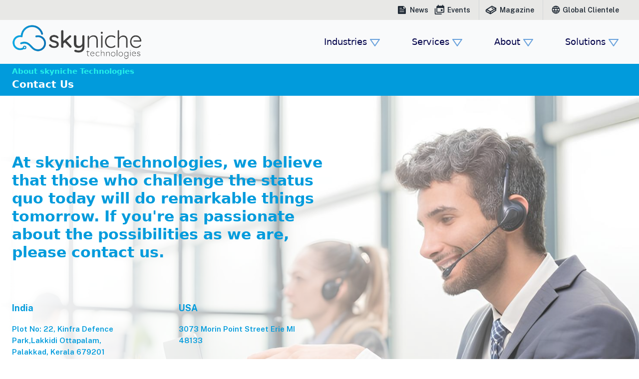

--- FILE ---
content_type: text/html
request_url: https://www.skyniche.com/desktop-application-development
body_size: 3533
content:
<!doctype html><html lang="en"><head><meta charset="utf-8"/><link rel="apple-touch-icon" sizes="180x180" href="/favicon/apple-touch-icon.png"><link rel="icon" type="image/png" sizes="32x32" href="/favicon/favicon-32x32.png"><link rel="icon" type="image/png" sizes="16x16" href="/favicon/favicon-16x16.png"><link rel="apple-touch-icon" sizes="180x180" href="/apple-touch-icon.png"><meta name="theme-color" content="#000000"/><link rel="manifest" href="/manifest.json"/><meta name="viewport" content="width=device-width,initial-scale=1,shrink-to-fit=no"/><link rel="preconnect" href="https://fonts.gstatic.com"><link href="https://fonts.googleapis.com/css2?family=Public+Sans:wght@400;500;600;700&display=swap" rel="stylesheet"><link rel="stylesheet" href="/fonts/index.css"/><title>Leader in custom software development, IT services, and solutions.</title><meta name="description" content="skyniche Technologies offers custom software development, IT services, and comprehensive solutions to meet your business needs and drive success."/><meta name="keywords" content="skyniche Technologies offers custom software development, IT services, and comprehensive solutions to meet your business needs and drive success."/><meta name="author" content="skyniche Technologies"/><meta property="og:title" content="skyniche Technologies - Custom Software Development Services"><meta property="og:description" content="skyniche Technologies offers custom software development, IT services, and comprehensive solutions to meet your business needs and drive success."><meta property="og:image" content="https://skyniche.com/apple-touch-icon.png"><meta property="og:url" content="https://skyniche.com/"><meta property="og:type" content="website"><link rel="canonical" href="https://www.skyniche.com/"><script type="application/ld+json">{
      "@context": "https://schema.org",
      "@type": "Corporation",
      "name": "skyniche technologies",
      "url": "https://www.skyniche.com",
      "logo": "https://skyniche.com/apple-touch-icon.png",
      "contactPoint": {
        "@type": "ContactPoint",
        "telephone": "+919496351674",
        "contactType": "customer service",
        "areaServed": ["US","GB","CA","IN","150","AU","151","154","039","155","142","002","AE","VI","TT","TH","ZA"]
      },
      "sameAs": [
        "https://www.facebook.com/skyniche/",
        "https://www.instagram.com/skyniche_official/",
        "https://www.youtube.com/channel/UC6zvvBK_ZCh8vg_VeyoQn7w",
        "https://in.linkedin.com/company/skyniche",
        "https://www.skyniche.com",
        "https://x.com/SkyNiche?mx=2"
      ]
    }</script><script async src="https://www.googletagmanager.com/gtag/js?id=G-77VEDYHKJG"></script><script>function gtag(){dataLayer.push(arguments)}window.dataLayer=window.dataLayer||[],gtag("js",new Date),gtag("config","G-77VEDYHKJG")</script><link href="/static/css/28.dfdb2cec.chunk.css" rel="stylesheet"></head><body><noscript>skyniche Technologies</noscript><div id="root"></div><script>!function(e){function c(c){for(var d,a,n=c[0],o=c[1],b=c[2],i=0,l=[];i<n.length;i++)a=n[i],Object.prototype.hasOwnProperty.call(t,a)&&t[a]&&l.push(t[a][0]),t[a]=0;for(d in o)Object.prototype.hasOwnProperty.call(o,d)&&(e[d]=o[d]);for(u&&u(c);l.length;)l.shift()();return r.push.apply(r,b||[]),f()}function f(){for(var e,c=0;c<r.length;c++){for(var f=r[c],d=!0,a=1;a<f.length;a++){var o=f[a];0!==t[o]&&(d=!1)}d&&(r.splice(c--,1),e=n(n.s=f[0]))}return e}var d={},a={27:0},t={27:0},r=[];function n(c){if(d[c])return d[c].exports;var f=d[c]={i:c,l:!1,exports:{}};return e[c].call(f.exports,f,f.exports,n),f.l=!0,f.exports}n.e=function(e){var c=[];a[e]?c.push(a[e]):0!==a[e]&&{15:1,51:1}[e]&&c.push(a[e]=new Promise((function(c,f){for(var d="static/css/"+({}[e]||e)+"."+{0:"31d6cfe0",1:"31d6cfe0",2:"31d6cfe0",3:"31d6cfe0",4:"31d6cfe0",5:"31d6cfe0",6:"31d6cfe0",7:"31d6cfe0",8:"31d6cfe0",9:"31d6cfe0",10:"31d6cfe0",11:"31d6cfe0",12:"31d6cfe0",13:"31d6cfe0",14:"31d6cfe0",15:"ca756f56",16:"31d6cfe0",17:"31d6cfe0",18:"31d6cfe0",19:"31d6cfe0",20:"31d6cfe0",21:"31d6cfe0",22:"31d6cfe0",23:"31d6cfe0",24:"31d6cfe0",25:"31d6cfe0",29:"31d6cfe0",30:"31d6cfe0",31:"31d6cfe0",32:"31d6cfe0",33:"31d6cfe0",34:"31d6cfe0",35:"31d6cfe0",36:"31d6cfe0",37:"31d6cfe0",38:"31d6cfe0",39:"31d6cfe0",40:"31d6cfe0",41:"31d6cfe0",42:"31d6cfe0",43:"31d6cfe0",44:"31d6cfe0",45:"31d6cfe0",46:"31d6cfe0",47:"31d6cfe0",48:"31d6cfe0",49:"31d6cfe0",50:"31d6cfe0",51:"8af66d02",52:"31d6cfe0",53:"31d6cfe0",54:"31d6cfe0",55:"31d6cfe0",56:"31d6cfe0",57:"31d6cfe0",58:"31d6cfe0",59:"31d6cfe0",60:"31d6cfe0",61:"31d6cfe0",62:"31d6cfe0",63:"31d6cfe0",64:"31d6cfe0",65:"31d6cfe0",66:"31d6cfe0",67:"31d6cfe0",68:"31d6cfe0",69:"31d6cfe0",70:"31d6cfe0",71:"31d6cfe0",72:"31d6cfe0",73:"31d6cfe0",74:"31d6cfe0",75:"31d6cfe0",76:"31d6cfe0",77:"31d6cfe0",78:"31d6cfe0",79:"31d6cfe0",80:"31d6cfe0",81:"31d6cfe0",82:"31d6cfe0",83:"31d6cfe0",84:"31d6cfe0",85:"31d6cfe0",86:"31d6cfe0",87:"31d6cfe0",88:"31d6cfe0",89:"31d6cfe0",90:"31d6cfe0",91:"31d6cfe0",92:"31d6cfe0",93:"31d6cfe0",94:"31d6cfe0",95:"31d6cfe0",96:"31d6cfe0",97:"31d6cfe0",98:"31d6cfe0",99:"31d6cfe0",100:"31d6cfe0",101:"31d6cfe0",102:"31d6cfe0",103:"31d6cfe0",104:"31d6cfe0",105:"31d6cfe0",106:"31d6cfe0",107:"31d6cfe0",108:"31d6cfe0",109:"31d6cfe0",110:"31d6cfe0",111:"31d6cfe0",112:"31d6cfe0",113:"31d6cfe0",114:"31d6cfe0",115:"31d6cfe0",116:"31d6cfe0",117:"31d6cfe0",118:"31d6cfe0",119:"31d6cfe0",120:"31d6cfe0",121:"31d6cfe0",122:"31d6cfe0",123:"31d6cfe0",124:"31d6cfe0",125:"31d6cfe0",126:"31d6cfe0",127:"31d6cfe0",128:"31d6cfe0",129:"31d6cfe0",130:"31d6cfe0",131:"31d6cfe0",132:"31d6cfe0",133:"31d6cfe0",134:"31d6cfe0",135:"31d6cfe0",136:"31d6cfe0",137:"31d6cfe0",138:"31d6cfe0",139:"31d6cfe0",140:"31d6cfe0",141:"31d6cfe0",142:"31d6cfe0",143:"31d6cfe0",144:"31d6cfe0",145:"31d6cfe0",146:"31d6cfe0",147:"31d6cfe0",148:"31d6cfe0",149:"31d6cfe0",150:"31d6cfe0",151:"31d6cfe0",152:"31d6cfe0",153:"31d6cfe0",154:"31d6cfe0",155:"31d6cfe0",156:"31d6cfe0",157:"31d6cfe0",158:"31d6cfe0",159:"31d6cfe0",160:"31d6cfe0",161:"31d6cfe0",162:"31d6cfe0",163:"31d6cfe0",164:"31d6cfe0",165:"31d6cfe0",166:"31d6cfe0",167:"31d6cfe0",168:"31d6cfe0",169:"31d6cfe0"}[e]+".chunk.css",t=n.p+d,r=document.getElementsByTagName("link"),o=0;o<r.length;o++){var b=(u=r[o]).getAttribute("data-href")||u.getAttribute("href");if("stylesheet"===u.rel&&(b===d||b===t))return c()}var i=document.getElementsByTagName("style");for(o=0;o<i.length;o++){var u;if((b=(u=i[o]).getAttribute("data-href"))===d||b===t)return c()}var l=document.createElement("link");l.rel="stylesheet",l.type="text/css",l.onload=c,l.onerror=function(c){var d=c&&c.target&&c.target.src||t,r=new Error("Loading CSS chunk "+e+" failed.\n("+d+")");r.code="CSS_CHUNK_LOAD_FAILED",r.request=d,delete a[e],l.parentNode.removeChild(l),f(r)},l.href=t,document.getElementsByTagName("head")[0].appendChild(l)})).then((function(){a[e]=0})));var f=t[e];if(0!==f)if(f)c.push(f[2]);else{var d=new Promise((function(c,d){f=t[e]=[c,d]}));c.push(f[2]=d);var r,o=document.createElement("script");o.charset="utf-8",o.timeout=120,n.nc&&o.setAttribute("nonce",n.nc),o.src=function(e){return n.p+"static/js/"+({}[e]||e)+"."+{0:"34cf05f3",1:"04d811c3",2:"95394d8d",3:"5a7f98ca",4:"2e5e6287",5:"9e82f625",6:"bd87ec5e",7:"4fb9ee48",8:"964d877d",9:"99da6112",10:"519b0a9c",11:"f27cd982",12:"ef2da54d",13:"7ecde99f",14:"216f34af",15:"a7e14d03",16:"b8de6ba8",17:"9ad4094c",18:"df9ce7ba",19:"6629bcf7",20:"d880af2c",21:"077bb51c",22:"ec52c8cd",23:"605d76db",24:"74f4994a",25:"afce4026",29:"a192dee7",30:"a4380a5b",31:"df5a9b5b",32:"732bd912",33:"81bd1d32",34:"8a14578a",35:"2618727e",36:"0e471206",37:"2d58699e",38:"54b684dc",39:"c602b81c",40:"c2f5f748",41:"ae11a86a",42:"683edc16",43:"9af714f6",44:"9d5f5933",45:"b12f44e2",46:"8528bf8d",47:"a80188c5",48:"d17d609a",49:"44fff102",50:"2fbbfe39",51:"5cfcdd0d",52:"3e6af491",53:"4deebbb0",54:"b2ea2910",55:"2be3a2a0",56:"5e9843fb",57:"9f708e97",58:"9e764cd1",59:"53cccc70",60:"614fc780",61:"33875aed",62:"f2566988",63:"c77d2543",64:"56491585",65:"81be18f4",66:"161191b0",67:"d0cb5ed2",68:"f367fa36",69:"ff09265f",70:"d02c4fe4",71:"74272b1f",72:"21660d34",73:"69ff0762",74:"9a74093d",75:"01f3ea3c",76:"015248a6",77:"04171af5",78:"7351b649",79:"c5da9bb9",80:"050643e2",81:"c4b9b688",82:"9b80a024",83:"77b42b9e",84:"e4033581",85:"e9808dd9",86:"d2797a5d",87:"0e2b6d92",88:"74ac8c77",89:"a9afce20",90:"769d7db4",91:"b00e67e6",92:"2249c9ec",93:"7e3e7a57",94:"52df604e",95:"1e5f0d6e",96:"1fd2a786",97:"38669212",98:"acce92b7",99:"295e9b6b",100:"31ef962f",101:"a0f3d651",102:"852a6df6",103:"6d1a6058",104:"e44def9b",105:"2e2fa0da",106:"1210943a",107:"b440d89f",108:"608645c7",109:"c0dd73fd",110:"c282d9f5",111:"0a8313b4",112:"acd2a26f",113:"34b41b48",114:"175cb42d",115:"e3ebdda9",116:"7611afdb",117:"713d9091",118:"eda296b2",119:"d86cee48",120:"2a7efac1",121:"71907bd7",122:"63ced65c",123:"ccfffc35",124:"c3eff918",125:"0257063a",126:"e80768b2",127:"c2f22acb",128:"bdaaec91",129:"2f7fdc47",130:"46ed237e",131:"cb14ffec",132:"573190dc",133:"7bc4739c",134:"7a40bdf6",135:"745f82f9",136:"5e4295c0",137:"48fd41bf",138:"3b546bf5",139:"15ef935b",140:"a4db4e95",141:"a1da0b9c",142:"de8f8307",143:"173467ba",144:"e6749a4c",145:"4045af35",146:"1f158b1f",147:"a5a5d1d2",148:"9a2f7bac",149:"2b2dae41",150:"7633dab2",151:"80dbd082",152:"497b11ab",153:"523a2b0f",154:"9d7f47c0",155:"d1b80f05",156:"9ec95558",157:"c770184a",158:"54d9c237",159:"93c54426",160:"d54dc72a",161:"e99026a4",162:"757a6755",163:"ac91a44e",164:"af279cb0",165:"c77abfbc",166:"456da572",167:"e3a982d0",168:"a53e3d51",169:"0720c8fa"}[e]+".chunk.js"}(e);var b=new Error;r=function(c){o.onerror=o.onload=null,clearTimeout(i);var f=t[e];if(0!==f){if(f){var d=c&&("load"===c.type?"missing":c.type),a=c&&c.target&&c.target.src;b.message="Loading chunk "+e+" failed.\n("+d+": "+a+")",b.name="ChunkLoadError",b.type=d,b.request=a,f[1](b)}t[e]=void 0}};var i=setTimeout((function(){r({type:"timeout",target:o})}),12e4);o.onerror=o.onload=r,document.head.appendChild(o)}return Promise.all(c)},n.m=e,n.c=d,n.d=function(e,c,f){n.o(e,c)||Object.defineProperty(e,c,{enumerable:!0,get:f})},n.r=function(e){"undefined"!=typeof Symbol&&Symbol.toStringTag&&Object.defineProperty(e,Symbol.toStringTag,{value:"Module"}),Object.defineProperty(e,"__esModule",{value:!0})},n.t=function(e,c){if(1&c&&(e=n(e)),8&c)return e;if(4&c&&"object"==typeof e&&e&&e.__esModule)return e;var f=Object.create(null);if(n.r(f),Object.defineProperty(f,"default",{enumerable:!0,value:e}),2&c&&"string"!=typeof e)for(var d in e)n.d(f,d,function(c){return e[c]}.bind(null,d));return f},n.n=function(e){var c=e&&e.__esModule?function(){return e.default}:function(){return e};return n.d(c,"a",c),c},n.o=function(e,c){return Object.prototype.hasOwnProperty.call(e,c)},n.p="/",n.oe=function(e){throw console.error(e),e};var o=this["webpackJsonp@minimal/material-kit-react"]=this["webpackJsonp@minimal/material-kit-react"]||[],b=o.push.bind(o);o.push=c,o=o.slice();for(var i=0;i<o.length;i++)c(o[i]);var u=b;f()}([])</script><script src="/static/js/28.2fe25cb0.chunk.js"></script><script src="/static/js/main.bac65608.chunk.js"></script></body></html>

--- FILE ---
content_type: text/css
request_url: https://www.skyniche.com/fonts/index.css
body_size: 9747
content:
@font-face {
  font-family: 'CircularStd';
  font-weight: 400;
  font-style: normal;
  src: local('CircularStd'), url('CircularStd-Book.otf') format('opentype');
}
@font-face {
  font-family: 'CircularStd';
  font-weight: 500;
  font-style: normal;
  src: local('CircularStd'), url('CircularStd-Medium.otf') format('opentype');
}
@font-face {
  font-family: 'CircularStd';
  font-weight: 700;
  font-style: normal;
  src: local('CircularStd'), url('CircularStd-Bold.otf') format('opentype');
}
.bx--down-arrow {
  display: inline-block;
  width: 1em;
  height: 1em;
  --svg: url("data:image/svg+xml,%3Csvg xmlns='http://www.w3.org/2000/svg' viewBox='0 0 24 24'%3E%3Cpath fill='%23000' d='M21.886 5.536A1.002 1.002 0 0 0 21 5H3a1.002 1.002 0 0 0-.822 1.569l9 13a.998.998 0 0 0 1.644 0l9-13a.998.998 0 0 0 .064-1.033M12 17.243L4.908 7h14.184z'/%3E%3C/svg%3E");
  background-color: currentColor;
  -webkit-mask-image: var(--svg);
  mask-image: var(--svg);
  -webkit-mask-repeat: no-repeat;
  mask-repeat: no-repeat;
  -webkit-mask-size: 100% 100%;
  mask-size: 100% 100%;
}
.bx--right-arrow {
  display: inline-block;
  width: 1em;
  height: 1em;
  --svg: url("data:image/svg+xml,%3Csvg xmlns='http://www.w3.org/2000/svg' viewBox='0 0 24 24'%3E%3Cpath fill='%23000' d='M5.536 21.886a1.004 1.004 0 0 0 1.033-.064l13-9a1 1 0 0 0 0-1.644l-13-9A.998.998 0 0 0 5 3v18a1 1 0 0 0 .536.886M7 4.909L17.243 12L7 19.091z'/%3E%3C/svg%3E");
  background-color: currentColor;
  -webkit-mask-image: var(--svg);
  mask-image: var(--svg);
  -webkit-mask-repeat: no-repeat;
  mask-repeat: no-repeat;
  -webkit-mask-size: 100% 100%;
  mask-size: 100% 100%;
}
.bx--left-arrow {
  display: inline-block;
  width: 1em;
  height: 1em;
  --svg: url("data:image/svg+xml,%3Csvg xmlns='http://www.w3.org/2000/svg' viewBox='0 0 24 24'%3E%3Cpath fill='%23000' d='M18.464 2.114a.998.998 0 0 0-1.033.063l-13 9a1.003 1.003 0 0 0 0 1.645l13 9A1 1 0 0 0 19 21V3a1 1 0 0 0-.536-.886M17 19.091L6.757 12L17 4.909z'/%3E%3C/svg%3E");
  background-color: currentColor;
  -webkit-mask-image: var(--svg);
  mask-image: var(--svg);
  -webkit-mask-repeat: no-repeat;
  mask-repeat: no-repeat;
  -webkit-mask-size: 100% 100%;
  mask-size: 100% 100%;
}
.scroll-prompt {
  /* position: fixed; */
  z-index: 998;
  /* bottom: -40px; Adjusted to keep the arrow visible after resizing */
  /* left: 50%; */
  /* margin-left: -40px; Adjusted for centering the smaller arrow */
  width: 70px; /* Adjusted to match the smaller arrow size */
  height: 70px; /* Adjusted to match the smaller arrow size */

  .scroll-prompt-arrow-container {
    /* position: absolute; */
    top: 0;
    /* left: 50%; */
    /* margin-left: -9px; Adjusted for centering the smaller arrow */
    animation-name: bounce;
    animation-duration: 1.5s;
    animation-iteration-count: infinite;
  }
  .scroll-prompt-arrow {
    animation-name: opacity;
    animation-duration: 1.5s;
    animation-iteration-count: infinite;
  }
  .scroll-prompt-arrow:last-child {
    animation-direction: reverse;
    /* margin-top: -3px; Adjusted for the smaller size */
  }
  .scroll-prompt-arrow > div {
    width: 16px; /* Adjusted size of the arrow */
    height: 16px; /* Adjusted size of the arrow */
    border-right: 4px solid #0ef1fd; /* Adjusted to match the smaller arrow size */
    border-bottom: 4px solid #0ef1fd; /* Adjusted to match the smaller arrow size */
    transform: rotate(45deg) translateZ(1px);
  }
}

@keyframes opacity {
  0% {
    opacity: 0;
  }

  10% {
    opacity: 0.1;
  }

  20% {
    opacity: 0.2;
  }

  30% {
    opacity: 0.3;
  }

  40% {
    opacity: 0.4;
  }

  50% {
    opacity: 0.5;
  }

  60% {
    opacity: 0.6;
  }

  70% {
    opacity: 0.7;
  }

  80% {
    opacity: 0.8;
  }

  90% {
    opacity: 0.9;
  }

  100% {
    opacity: 1;
  }
}

@keyframes bounce {
  0% {
    transform: translateY(0);
  }

  10% {
    transform: translateY(1.5px); /* Adjusted for smaller arrow */
  }

  20% {
    transform: translateY(3px); /* Adjusted for smaller arrow */
  }

  30% {
    transform: translateY(4.5px); /* Adjusted for smaller arrow */
  }

  40% {
    transform: translateY(6px); /* Adjusted for smaller arrow */
  }

  50% {
    transform: translateY(7.5px); /* Adjusted for smaller arrow */
  }

  60% {
    transform: translateY(9px); /* Adjusted for smaller arrow */
  }

  70% {
    transform: translateY(10.5px); /* Adjusted for smaller arrow */
  }

  80% {
    transform: translateY(12px); /* Adjusted for smaller arrow */
  }

  90% {
    transform: translateY(13.5px); /* Adjusted for smaller arrow */
  }

  100% {
    transform: translateY(15px); /* Adjusted for smaller arrow */
  }
}

.logo-responsive {
  height: 70px;
  margin-top: 0px;
  width: 260px;
}

/* .logo-responsive-christmas {
	height: 75px;
	margin-top: -1px;
	width: 245px;
  } */
.eva--menu-2-fill {
  display: inline-block;
  width: 1em;
  height: 1em;
  --svg: url("data:image/svg+xml,%3Csvg xmlns='http://www.w3.org/2000/svg' viewBox='0 0 24 24'%3E%3Ccircle cx='4' cy='12' r='1' fill='%23000'/%3E%3Crect width='14' height='2' x='7' y='11' fill='%23000' rx='.94' ry='.94'/%3E%3Crect width='18' height='2' x='3' y='16' fill='%23000' rx='.94' ry='.94'/%3E%3Crect width='18' height='2' x='3' y='6' fill='%23000' rx='.94' ry='.94'/%3E%3C/svg%3E");
  background-color: currentColor;
  -webkit-mask-image: var(--svg);
  mask-image: var(--svg);
  -webkit-mask-repeat: no-repeat;
  mask-repeat: no-repeat;
  -webkit-mask-size: 100% 100%;
  mask-size: 100% 100%;
}

/* @media (max-width: 1044px) {
	.logo-responsive {
	  width: 168px; 
	  margin-top: 0px;
	  height: 48px;
	}
  } */

@media (max-width: 957px) {
  .logo-responsive {
    height: 60px;
    margin-top: 0px;
    width: 225px;
  }
  /* .logo-responsive-christmas {
		height: 65px;
		margin-top: -1px;
		width: 215px;
	} */
}
.ri--linkedin-fill {
  display: inline-block;
  width: 1em;
  height: 1em;
  --svg: url("data:image/svg+xml,%3Csvg xmlns='http://www.w3.org/2000/svg' viewBox='0 0 24 24'%3E%3Cpath fill='%23000' d='M6.94 5a2 2 0 1 1-4-.002a2 2 0 0 1 4 .002M7 8.48H3V21h4zm6.32 0H9.34V21h3.94v-6.57c0-3.66 4.77-4 4.77 0V21H22v-7.93c0-6.17-7.06-5.94-8.72-2.91z'/%3E%3C/svg%3E");
  background-color: currentColor;
  -webkit-mask-image: var(--svg);
  mask-image: var(--svg);
  -webkit-mask-repeat: no-repeat;
  mask-repeat: no-repeat;
  -webkit-mask-size: 100% 100%;
  mask-size: 100% 100%;
}
.line-md--twitter-x {
  display: inline-block;
  width: 1em;
  height: 1em;
  --svg: url("data:image/svg+xml,%3Csvg xmlns='http://www.w3.org/2000/svg' viewBox='0 0 24 24'%3E%3Cg fill='%23000'%3E%3Cpath d='M1 2h2.5L3.5 2h-2.5z'%3E%3Canimate fill='freeze' attributeName='d' dur='0.4s' values='M1 2h2.5L3.5 2h-2.5z;M1 2h2.5L18.5 22h-2.5z'/%3E%3C/path%3E%3Cpath d='M5.5 2h2.5L7.2 2h-2.5z'%3E%3Canimate fill='freeze' attributeName='d' dur='0.4s' values='M5.5 2h2.5L7.2 2h-2.5z;M5.5 2h2.5L23 22h-2.5z'/%3E%3C/path%3E%3Cpath d='M3 2h5v0h-5z' opacity='0'%3E%3Cset attributeName='opacity' begin='0.4s' to='1'/%3E%3Canimate fill='freeze' attributeName='d' begin='0.4s' dur='0.4s' values='M3 2h5v0h-5z;M3 2h5v2h-5z'/%3E%3C/path%3E%3Cpath d='M16 22h5v0h-5z' opacity='0'%3E%3Cset attributeName='opacity' begin='0.4s' to='1'/%3E%3Canimate fill='freeze' attributeName='d' begin='0.4s' dur='0.4s' values='M16 22h5v0h-5z;M16 22h5v-2h-5z'/%3E%3C/path%3E%3Cpath d='M18.5 2h3.5L22 2h-3.5z' opacity='0'%3E%3Cset attributeName='opacity' begin='0.5s' to='1'/%3E%3Canimate fill='freeze' attributeName='d' begin='0.5s' dur='0.4s' values='M18.5 2h3.5L22 2h-3.5z;M18.5 2h3.5L5 22h-3.5z'/%3E%3C/path%3E%3C/g%3E%3C/svg%3E");
  background-color: currentColor;
  -webkit-mask-image: var(--svg);
  mask-image: var(--svg);
  -webkit-mask-repeat: no-repeat;
  mask-repeat: no-repeat;
  -webkit-mask-size: 100% 100%;
  mask-size: 100% 100%;
}
.bi--instagram {
  display: inline-block;
  width: 1em;
  height: 1em;
  --svg: url("data:image/svg+xml,%3Csvg xmlns='http://www.w3.org/2000/svg' viewBox='0 0 16 16'%3E%3Cpath fill='%23000' d='M8 0C5.829 0 5.556.01 4.703.048C3.85.088 3.269.222 2.76.42a3.9 3.9 0 0 0-1.417.923A3.9 3.9 0 0 0 .42 2.76C.222 3.268.087 3.85.048 4.7C.01 5.555 0 5.827 0 8.001c0 2.172.01 2.444.048 3.297c.04.852.174 1.433.372 1.942c.205.526.478.972.923 1.417c.444.445.89.719 1.416.923c.51.198 1.09.333 1.942.372C5.555 15.99 5.827 16 8 16s2.444-.01 3.298-.048c.851-.04 1.434-.174 1.943-.372a3.9 3.9 0 0 0 1.416-.923c.445-.445.718-.891.923-1.417c.197-.509.332-1.09.372-1.942C15.99 10.445 16 10.173 16 8s-.01-2.445-.048-3.299c-.04-.851-.175-1.433-.372-1.941a3.9 3.9 0 0 0-.923-1.417A3.9 3.9 0 0 0 13.24.42c-.51-.198-1.092-.333-1.943-.372C10.443.01 10.172 0 7.998 0zm-.717 1.442h.718c2.136 0 2.389.007 3.232.046c.78.035 1.204.166 1.486.275c.373.145.64.319.92.599s.453.546.598.92c.11.281.24.705.275 1.485c.039.843.047 1.096.047 3.231s-.008 2.389-.047 3.232c-.035.78-.166 1.203-.275 1.485a2.5 2.5 0 0 1-.599.919c-.28.28-.546.453-.92.598c-.28.11-.704.24-1.485.276c-.843.038-1.096.047-3.232.047s-2.39-.009-3.233-.047c-.78-.036-1.203-.166-1.485-.276a2.5 2.5 0 0 1-.92-.598a2.5 2.5 0 0 1-.6-.92c-.109-.281-.24-.705-.275-1.485c-.038-.843-.046-1.096-.046-3.233s.008-2.388.046-3.231c.036-.78.166-1.204.276-1.486c.145-.373.319-.64.599-.92s.546-.453.92-.598c.282-.11.705-.24 1.485-.276c.738-.034 1.024-.044 2.515-.045zm4.988 1.328a.96.96 0 1 0 0 1.92a.96.96 0 0 0 0-1.92m-4.27 1.122a4.109 4.109 0 1 0 0 8.217a4.109 4.109 0 0 0 0-8.217m0 1.441a2.667 2.667 0 1 1 0 5.334a2.667 2.667 0 0 1 0-5.334'/%3E%3C/svg%3E");
  background-color: currentColor;
  -webkit-mask-image: var(--svg);
  mask-image: var(--svg);
  -webkit-mask-repeat: no-repeat;
  mask-repeat: no-repeat;
  -webkit-mask-size: 100% 100%;
  mask-size: 100% 100%;
}
.ri--facebook-fill {
  display: inline-block;
  width: 1em;
  height: 1em;
  --svg: url("data:image/svg+xml,%3Csvg xmlns='http://www.w3.org/2000/svg' viewBox='0 0 24 24'%3E%3Cpath fill='%23000' d='M14 13.5h2.5l1-4H14v-2c0-1.03 0-2 2-2h1.5V2.14c-.326-.043-1.557-.14-2.857-.14C11.928 2 10 3.657 10 6.7v2.8H7v4h3V22h4z'/%3E%3C/svg%3E");
  background-color: currentColor;
  -webkit-mask-image: var(--svg);
  mask-image: var(--svg);
  -webkit-mask-repeat: no-repeat;
  mask-repeat: no-repeat;
  -webkit-mask-size: 100% 100%;
  mask-size: 100% 100%;
}
.bi--youtube {
  display: inline-block;
  width: 1em;
  height: 1em;
  --svg: url("data:image/svg+xml,%3Csvg xmlns='http://www.w3.org/2000/svg' viewBox='0 0 16 16'%3E%3Cpath fill='%23000' d='M8.051 1.999h.089c.822.003 4.987.033 6.11.335a2.01 2.01 0 0 1 1.415 1.42c.101.38.172.883.22 1.402l.01.104l.022.26l.008.104c.065.914.073 1.77.074 1.957v.075c-.001.194-.01 1.108-.082 2.06l-.008.105l-.009.104c-.05.572-.124 1.14-.235 1.558a2.01 2.01 0 0 1-1.415 1.42c-1.16.312-5.569.334-6.18.335h-.142c-.309 0-1.587-.006-2.927-.052l-.17-.006l-.087-.004l-.171-.007l-.171-.007c-1.11-.049-2.167-.128-2.654-.26a2.01 2.01 0 0 1-1.415-1.419c-.111-.417-.185-.986-.235-1.558L.09 9.82l-.008-.104A31 31 0 0 1 0 7.68v-.123c.002-.215.01-.958.064-1.778l.007-.103l.003-.052l.008-.104l.022-.26l.01-.104c.048-.519.119-1.023.22-1.402a2.01 2.01 0 0 1 1.415-1.42c.487-.13 1.544-.21 2.654-.26l.17-.007l.172-.006l.086-.003l.171-.007A100 100 0 0 1 7.858 2zM6.4 5.209v4.818l4.157-2.408z'/%3E%3C/svg%3E");
  background-color: currentColor;
  -webkit-mask-image: var(--svg);
  mask-image: var(--svg);
  -webkit-mask-repeat: no-repeat;
  mask-repeat: no-repeat;
  -webkit-mask-size: 100% 100%;
  mask-size: 100% 100%;
}
.css-i4bv87-MuiSvgIcon-root {
  display: inline-block;
  width: 0.9em;
  height: 0.9em;
  margin-top: 0.4px;
  --svg: url("data:image/svg+xml,%3Csvg xmlns='http://www.w3.org/2000/svg' viewBox='0 0 24 24'%3E%3Cpath fill='%23000' d='M21.886 5.536A1.002 1.002 0 0 0 21 5H3a1.002 1.002 0 0 0-.822 1.569l9 13a.998.998 0 0 0 1.644 0l9-13a.998.998 0 0 0 .064-1.033M12 17.243L4.908 7h14.184z'/%3E%3C/svg%3E");
  background-color: #000048;
  -webkit-mask-image: var(--svg);
  mask-image: var(--svg);
  -webkit-mask-repeat: no-repeat;
  mask-repeat: no-repeat;
  -webkit-mask-size: 100% 100%;
  mask-size: 100% 100%;
}

.fluent-mdl2--globe-2 {
  display: inline-block;
  width: 1em;
  height: 1em;
  --svg: url("data:image/svg+xml,%3Csvg xmlns='http://www.w3.org/2000/svg' viewBox='0 0 2048 2048'%3E%3Cpath fill='%23000' d='M1897 1572q0 26-19 45t-45 19q-15 0-31-10t-31-23t-28-29t-23-25q-106 94-232 151t-267 77v143h187v128H896v-128h197v-134q-134 0-257-34t-230-96t-196-149t-150-194t-97-230t-35-257q0-177 61-337t176-295q-9-8-18-17t-18-19t-14-21t-6-25q0-26 19-45t45-19q27 0 46 19l222 221q95-78 209-119t238-41q97 0 187 25t168 71t143 110t110 142t71 169t25 187q0 123-41 237t-119 210l246 247q19 19 19 46M512 832q0 81 23 161l129-130q-37-55-66-113t-49-122q-37 100-37 204m244-431q-51 0-75 24t-24 76q0 33 9 69t23 71t32 69t36 61l270-270q-28-18-61-36t-69-32t-71-23t-70-9m663 492l-270 270q28 18 61 35t68 32t72 24t69 9q52 0 76-24t24-76q0-33-9-69t-23-71t-32-69t-36-61m-376 195l301-301q-95-116-211-211L832 877q95 116 211 211M741 967l-152 153q38 66 91 119t120 92l153-152q-117-95-212-212m316 289l-130 129q80 23 161 23q104 0 204-37q-63-20-121-49t-114-66m570-220q37-100 37-204q0-81-23-161l-129 130q37 55 66 113t49 122m-40-492q-38-66-91-119t-120-92l-153 152q117 95 212 212zm-338-265q-80-23-161-23q-104 0-204 37q63 20 121 49t114 66zm-161 1379q149 0 288-51t253-149l-87-87q-97 80-212 122t-242 43q-97 0-187-25t-168-71t-143-110t-110-142t-71-169t-25-187q0-127 42-242t123-212l-93-93q-97 114-148 253t-52 289q0 115 29 221t84 198t130 168t168 130t199 84t222 30'/%3E%3C/svg%3E");
  background-color: #fff;
  -webkit-mask-image: var(--svg);
  mask-image: var(--svg);
  -webkit-mask-repeat: no-repeat;
  mask-repeat: no-repeat;
  -webkit-mask-size: 100% 100%;
  mask-size: 100% 100%;
}
.tabler--message {
  display: inline-block;
  width: 1em;
  height: 1em;
  --svg: url("data:image/svg+xml,%3Csvg xmlns='http://www.w3.org/2000/svg' viewBox='0 0 24 24'%3E%3Cpath fill='none' stroke='%23000' stroke-linecap='round' stroke-linejoin='round' stroke-width='2' d='M8 9h8m-8 4h6m4-9a3 3 0 0 1 3 3v8a3 3 0 0 1-3 3h-5l-5 3v-3H6a3 3 0 0 1-3-3V7a3 3 0 0 1 3-3z'/%3E%3C/svg%3E");
  background-color: currentColor;
  -webkit-mask-image: var(--svg);
  mask-image: var(--svg);
  -webkit-mask-repeat: no-repeat;
  mask-repeat: no-repeat;
  -webkit-mask-size: 100% 100%;
  mask-size: 100% 100%;
}
.ic--outline-email {
  display: inline-block;
  width: 1em;
  height: 1em;
  --svg: url("data:image/svg+xml,%3Csvg xmlns='http://www.w3.org/2000/svg' viewBox='0 0 24 24'%3E%3Cpath fill='%23000' d='M22 6c0-1.1-.9-2-2-2H4c-1.1 0-2 .9-2 2v12c0 1.1.9 2 2 2h16c1.1 0 2-.9 2-2zm-2 0l-8 5l-8-5zm0 12H4V8l8 5l8-5z'/%3E%3C/svg%3E");
  background-color: currentColor;
  -webkit-mask-image: var(--svg);
  mask-image: var(--svg);
  -webkit-mask-repeat: no-repeat;
  mask-repeat: no-repeat;
  -webkit-mask-size: 100% 100%;
  mask-size: 100% 100%;
}

.mdi--multimedia {
  display: inline-block;
  width: 1em;
  height: 1em;
  --svg: url("data:image/svg+xml,%3Csvg xmlns='http://www.w3.org/2000/svg' viewBox='0 0 24 24'%3E%3Cpath fill='%23000' d='M9 13V5c0-1.1.9-2 2-2h9c1.1 0 2 .9 2 2v6h-3.43l-1.28-1.74a.14.14 0 0 0-.24 0L15.06 12c-.06.06-.18.07-.24 0l-1.43-1.75a.152.152 0 0 0-.23 0l-2.11 2.66c-.08.09-.01.24.11.24h6.34V15H11c-1.11 0-2-.89-2-2m-3 9v-1H4v1H2V2h2v1h2V2h2.39C7.54 2.74 7 3.8 7 5v8c0 2.21 1.79 4 4 4h4.7c-1.03.83-1.7 2.08-1.7 3.5c0 .53.11 1.03.28 1.5zM4 7h2V5H4zm0 4h2V9H4zm0 4h2v-2H4zm2 4v-2H4v2zm17-6v2h-2v5.5a2.5 2.5 0 0 1-5 0a2.5 2.5 0 0 1 3.5-2.29V13z'/%3E%3C/svg%3E");
  background-color: #fff;
  -webkit-mask-image: var(--svg);
  mask-image: var(--svg);
  -webkit-mask-repeat: no-repeat;
  mask-repeat: no-repeat;
  -webkit-mask-size: 100% 100%;
  mask-size: 100% 100%;
}
.icon-park-outline--code-computer {
  display: inline-block;
  width: 1em;
  height: 1em;
  --svg: url("data:image/svg+xml,%3Csvg xmlns='http://www.w3.org/2000/svg' viewBox='0 0 48 48'%3E%3Cg fill='none' stroke='%23000' stroke-linecap='round' stroke-linejoin='round' stroke-width='4'%3E%3Cpath d='M21 6H9a3 3 0 0 0-3 3v22a3 3 0 0 0 3 3h30a3 3 0 0 0 3-3V21M24 34v8'/%3E%3Cpath d='m32 6l-4 4l4 4m6-8l4 4l-4 4M14 42h20'/%3E%3C/g%3E%3C/svg%3E");
  background-color: #fff;
  -webkit-mask-image: var(--svg);
  mask-image: var(--svg);
  -webkit-mask-repeat: no-repeat;
  mask-repeat: no-repeat;
  -webkit-mask-size: 100% 100%;
  mask-size: 100% 100%;
}
.codicon--tag {
  display: inline-block;
  width: 1em;
  height: 1em;
  --svg: url("data:image/svg+xml,%3Csvg xmlns='http://www.w3.org/2000/svg' viewBox='0 0 16 16'%3E%3Cpath fill='%23000' fill-rule='evenodd' d='M13.2 2H8.017l-.353.146L1 8.81v.707L6.183 14.7h.707l2.215-2.215A4.48 4.48 0 0 0 15.65 9q.04-.248.051-.5a4.5 4.5 0 0 0-2-3.74V2.5l-.5-.5zm-.5 2.259A4.5 4.5 0 0 0 11.2 4a.5.5 0 1 0 0 1a3.5 3.5 0 0 1 1.5.338v2.138L8.775 11.4a.5.5 0 0 0-.217.217l-2.022 2.022l-4.475-4.476L8.224 3H12.7zm1 1.792a3.5 3.5 0 0 1 1 2.449a3.4 3.4 0 0 1-.051.5a3.487 3.487 0 0 1-4.793 2.735l3.698-3.698l.146-.354z' clip-rule='evenodd'/%3E%3C/svg%3E");
  background-color: #fff;
  -webkit-mask-image: var(--svg);
  mask-image: var(--svg);
  -webkit-mask-repeat: no-repeat;
  mask-repeat: no-repeat;
  -webkit-mask-size: 100% 100%;
  mask-size: 100% 100%;
}
.raphael--cart {
  display: inline-block;
  width: 1em;
  height: 1em;
  --svg: url("data:image/svg+xml,%3Csvg xmlns='http://www.w3.org/2000/svg' viewBox='0 0 32 32'%3E%3Cpath fill='%23000' d='M29.02 11.754L8.416 9.474L7.16 4.715a.758.758 0 0 0-.727-.558H3.34a1.214 1.214 0 0 0-.963-.49a1.24 1.24 0 1 0 0 2.483c.4 0 .738-.2.965-.492h2.512l5.23 19.8a3.282 3.282 0 0 0-.89 2.242a3.29 3.29 0 0 0 3.292 3.293a3.296 3.296 0 0 0 3.297-3.293a3.19 3.19 0 0 0-.093-.743h5.533a3.25 3.25 0 0 0-.092.743c0 1.82 1.476 3.293 3.296 3.293S28.72 29.52 28.72 27.7a3.296 3.296 0 0 0-3.294-3.297c-.95 0-1.8.41-2.402 1.053h-7.136a3.276 3.276 0 0 0-2.402-1.053c-.38 0-.738.078-1.077.196l-.182-.686H26.81a2.5 2.5 0 0 0 2.39-1.96l1.575-7.798a2.17 2.17 0 0 0 .04-.414a1.995 1.995 0 0 0-1.795-1.988zm-3.592 16.24a.298.298 0 0 1-.297-.295c.003-.166.135-.298.298-.298s.295.132.297.297a.298.298 0 0 1-.297.294zm1.78-7.495l.948-.95l-.318 1.58zm-14.453-9.037L13.79 12.5l-1.29 1.29l-1.293-1.29l1.087-1.088zm4.498.498l.538.54l-1.29 1.29l-1.293-1.29l.688-.69l1.358.15zM9.63 14.076l.87-.868l1.29 1.292l-1.29 1.29l-.565-.563l-.304-1.152zm-.295-1.12l-.328-1.24l.785.785zM21.79 16.5l-1.29 1.29l-1.293-1.29l1.292-1.293zm-.583-2l1.292-1.292l1.29 1.292l-1.29 1.292zM18.5 15.79l-1.293-1.29l1.292-1.293l1.29 1.292zm-.71.71l-1.29 1.29l-1.292-1.29l1.292-1.293zm-3.29-.71l-1.293-1.29l1.292-1.293l1.29 1.292zm-.71.71l-1.29 1.29l-1.293-1.29l1.292-1.293zm-3.29.707l1.29 1.292l-.784.783l-.54-2.044l.033-.033zm.802 3.197l1.197-1.197l1.29 1.292l-1.29 1.29l-1.13-1.13zm1.906-1.905l1.29-1.293l1.293 1.292l-1.29 1.29l-1.292-1.29zm3.292.707l1.292 1.292l-1.292 1.29l-1.292-1.29zm.708-.708l1.292-1.293l1.29 1.292l-1.29 1.29zm3.29.707l1.293 1.292l-1.29 1.29l-1.292-1.292zm.71-.708l1.29-1.293l1.293 1.292l-1.29 1.29zm2-2l1.29-1.293l1.293 1.292l-1.29 1.29zm2-2l1.29-1.293L27.79 14.5l-1.29 1.292l-1.293-1.293zm-.71-.708l-1.155-1.156l2.082.23zM21.792 12.5l-1.29 1.292l-1.293-1.292l.29-.29l2.253.25zm-7.29-.71l-.152-.15l.273.03l-.12.12zm-4 .002l-.65-.65l1.17.13zm4 9.415l1.205 1.205h-2.41zm4 0l1.205 1.206h-2.412zm4 0l1.207 1.207h-2.414zm.707-.708l1.292-1.293l1.29 1.292l-1.29 1.29zm2-2l1.292-1.292l1.29 1.29l-1.29 1.293l-1.293-1.29zm3.292-.71l-1.292-1.29l1.29-1.292l.445.444l-.43 2.124l-.014.015zm.5-4.5l-.5.5l-.66-.657l1.017.112c.054.008.1.026.144.044zM13.488 27.993a.297.297 0 0 1 0-.593a.296.296 0 0 1 0 .591zm13.323-5.58h-1.517l1.207-1.207l.93.93c-.187.17-.423.29-.62.277'/%3E%3C/svg%3E");
  background-color: #fff;
  -webkit-mask-image: var(--svg);
  mask-image: var(--svg);
  -webkit-mask-repeat: no-repeat;
  mask-repeat: no-repeat;
  -webkit-mask-size: 100% 100%;
  mask-size: 100% 100%;
}
.subway--play-1 {
  display: inline-block;
  width: 1em;
  height: 1em;
  --svg: url("data:image/svg+xml,%3Csvg xmlns='http://www.w3.org/2000/svg' viewBox='0 0 512 512'%3E%3Cpath fill='%23000' d='M464.7 221.5L86.1 7.3C52.5-11.7 25 7.5 25 50v412c0 42.5 27.5 61.7 61.1 42.7l378.6-214.1c33.5-19.1 33.5-50.1 0-69.1'/%3E%3C/svg%3E");
  background-color: #fff;
  -webkit-mask-image: var(--svg);
  mask-image: var(--svg);
  -webkit-mask-repeat: no-repeat;
  mask-repeat: no-repeat;
  -webkit-mask-size: 100% 100%;
  mask-size: 100% 100%;
}
.fluent--wifi-1-20-regular {
  display: inline-block;
  width: 1em;
  height: 1em;
  --svg: url("data:image/svg+xml,%3Csvg xmlns='http://www.w3.org/2000/svg' viewBox='0 0 20 20'%3E%3Cpath fill='%23000' d='M16.832 7.384c.41.409.796.877 1.133 1.365a.5.5 0 0 1-.823.568A8.612 8.612 0 0 0 3.946 8.091c-.348.348-.693.77-1.007 1.222a.5.5 0 0 1-.821-.57a10 10 0 0 1 1.121-1.36a9.61 9.61 0 0 1 13.593 0m-2.236 1.973a6.6 6.6 0 0 1 1.194 1.656a.5.5 0 0 1-.89.455a5.6 5.6 0 0 0-1.01-1.404a5.45 5.45 0 0 0-8.716 1.39a.5.5 0 1 1-.892-.452a6.45 6.45 0 0 1 10.315-1.645m-1.709 2.497c.355.354.647.79.85 1.254a.5.5 0 0 1-.916.401a3.1 3.1 0 0 0-.64-.948a3.033 3.033 0 0 0-4.29 0a3 3 0 0 0-.631.938a.5.5 0 1 1-.916-.401a4 4 0 0 1 .84-1.244a4.033 4.033 0 0 1 5.703 0m-1.924 1.933a1.298 1.298 0 1 1-1.836 1.836a1.298 1.298 0 0 1 1.836-1.836'/%3E%3C/svg%3E");
  background-color: currentColor;
  -webkit-mask-image: var(--svg);
  mask-image: var(--svg);
  -webkit-mask-repeat: no-repeat;
  mask-repeat: no-repeat;
  -webkit-mask-size: 100% 100%;
  mask-size: 100% 100%;
}
.material-symbols-light--print-outline {
  display: inline-block;
  width: 1em;
  height: 1em;
  --svg: url("data:image/svg+xml,%3Csvg xmlns='http://www.w3.org/2000/svg' viewBox='0 0 24 24'%3E%3Cpath fill='%23000' d='M16 8.616v-3H8v3H7v-4h10v4zm-11.423 1h14.846zm13.038 2.5q.425 0 .713-.288t.287-.712t-.287-.713t-.713-.288t-.712.288t-.288.713t.288.712t.713.288M16 19v-4.538H8V19zm1 1H7v-4H3.577v-5.384q0-.85.577-1.425t1.423-.576h12.846q.85 0 1.425.576t.575 1.424V16H17zm2.423-5v-4.384q0-.425-.287-.713t-.713-.288H5.577q-.425 0-.712.288t-.288.713V15H7v-1.538h10V15z'/%3E%3C/svg%3E");
  background-color: currentColor;
  -webkit-mask-image: var(--svg);
  mask-image: var(--svg);
  -webkit-mask-repeat: no-repeat;
  mask-repeat: no-repeat;
  -webkit-mask-size: 100% 100%;
  mask-size: 100% 100%;
}
.material-symbols--travel-explore {
  display: inline-block;
  width: 1em;
  height: 1em;
  --svg: url("data:image/svg+xml,%3Csvg xmlns='http://www.w3.org/2000/svg' viewBox='0 0 24 24'%3E%3Cpath fill='%23000' d='M12 22q-2.075 0-3.9-.788t-3.175-2.137T2.788 15.9T2 12t.788-3.9t2.137-3.175T8.1 2.788T12 2q3.65 0 6.388 2.288t3.412 5.737h-2.05q-.475-1.825-1.713-3.262T15 4.6V5q0 .825-.587 1.413T13 7h-2v2q0 .425-.288.713T10 10H8v2h2v3H9l-4.8-4.8q-.075.45-.137.9T4 12q0 3.275 2.3 5.625T12 20zm9.1-.5l-3.2-3.2q-.525.3-1.125.5T15.5 19q-1.875 0-3.187-1.312T11 14.5t1.313-3.187T15.5 10t3.188 1.313T20 14.5q0 .675-.2 1.275t-.5 1.125l3.2 3.2zM15.5 17q1.05 0 1.775-.725T18 14.5t-.725-1.775T15.5 12t-1.775.725T13 14.5t.725 1.775T15.5 17'/%3E%3C/svg%3E");
  background-color: #fff;
  -webkit-mask-image: var(--svg);
  mask-image: var(--svg);
  -webkit-mask-repeat: no-repeat;
  mask-repeat: no-repeat;
  -webkit-mask-size: 100% 100%;
  mask-size: 100% 100%;
}

.ri--instagram-line {
  display: inline-block;
  width: 1em;
  height: 1em;
  --svg: url("data:image/svg+xml,%3Csvg xmlns='http://www.w3.org/2000/svg' viewBox='0 0 24 24'%3E%3Cpath fill='%23000' d='M12.001 9a3 3 0 1 0 0 6a3 3 0 0 0 0-6m0-2a5 5 0 1 1 0 10a5 5 0 0 1 0-10m6.5-.25a1.25 1.25 0 0 1-2.5 0a1.25 1.25 0 0 1 2.5 0M12.001 4c-2.474 0-2.878.007-4.029.058c-.784.037-1.31.142-1.798.332a2.9 2.9 0 0 0-1.08.703a2.9 2.9 0 0 0-.704 1.08c-.19.49-.295 1.015-.331 1.798C4.007 9.075 4 9.461 4 12c0 2.475.007 2.878.058 4.029c.037.783.142 1.31.331 1.797c.17.435.37.748.702 1.08c.337.336.65.537 1.08.703c.494.191 1.02.297 1.8.333C9.075 19.994 9.461 20 12 20c2.475 0 2.878-.007 4.029-.058c.782-.037 1.308-.142 1.797-.331a2.9 2.9 0 0 0 1.08-.703c.337-.336.538-.649.704-1.08c.19-.492.296-1.018.332-1.8c.052-1.103.058-1.49.058-4.028c0-2.474-.007-2.878-.058-4.029c-.037-.782-.143-1.31-.332-1.798a2.9 2.9 0 0 0-.703-1.08a2.9 2.9 0 0 0-1.08-.704c-.49-.19-1.016-.295-1.798-.331C14.926 4.006 14.54 4 12 4m0-2c2.717 0 3.056.01 4.123.06c1.064.05 1.79.217 2.427.465c.66.254 1.216.598 1.772 1.153a4.9 4.9 0 0 1 1.153 1.772c.247.637.415 1.363.465 2.428c.047 1.066.06 1.405.06 4.122s-.01 3.056-.06 4.122s-.218 1.79-.465 2.428a4.9 4.9 0 0 1-1.153 1.772a4.9 4.9 0 0 1-1.772 1.153c-.637.247-1.363.415-2.427.465c-1.067.047-1.406.06-4.123.06s-3.056-.01-4.123-.06c-1.064-.05-1.789-.218-2.427-.465a4.9 4.9 0 0 1-1.772-1.153a4.9 4.9 0 0 1-1.153-1.772c-.248-.637-.415-1.363-.465-2.428C2.012 15.056 2 14.717 2 12s.01-3.056.06-4.122s.217-1.79.465-2.428a4.9 4.9 0 0 1 1.153-1.772A4.9 4.9 0 0 1 5.45 2.525c.637-.248 1.362-.415 2.427-.465C8.945 2.013 9.284 2 12.001 2'/%3E%3C/svg%3E");
  background-color: currentColor;
  -webkit-mask-image: var(--svg);
  mask-image: var(--svg);
  -webkit-mask-repeat: no-repeat;
  mask-repeat: no-repeat;
  -webkit-mask-size: 100% 100%;
  mask-size: 100% 100%;
}

.mingcute--facebook-line {
  display: inline-block;
  width: 1em;
  height: 1em;
  --svg: url("data:image/svg+xml,%3Csvg xmlns='http://www.w3.org/2000/svg' viewBox='0 0 24 24'%3E%3Cg fill='none' fill-rule='evenodd'%3E%3Cpath d='M24 0v24H0V0zM12.593 23.258l-.011.002l-.071.035l-.02.004l-.014-.004l-.071-.035q-.016-.005-.024.005l-.004.01l-.017.428l.005.02l.01.013l.104.074l.015.004l.012-.004l.104-.074l.012-.016l.004-.017l-.017-.427q-.004-.016-.017-.018m.265-.113l-.013.002l-.185.093l-.01.01l-.003.011l.018.43l.005.012l.008.007l.201.093q.019.005.029-.008l.004-.014l-.034-.614q-.005-.019-.02-.022m-.715.002a.02.02 0 0 0-.027.006l-.006.014l-.034.614q.001.018.017.024l.015-.002l.201-.093l.01-.008l.004-.011l.017-.43l-.003-.012l-.01-.01z'/%3E%3Cpath fill='%23000' d='M4 12a8 8 0 1 1 9 7.938V14h2a1 1 0 1 0 0-2h-2v-2a1 1 0 0 1 1-1h.5a1 1 0 1 0 0-2H14a3 3 0 0 0-3 3v2H9a1 1 0 1 0 0 2h2v5.938A8 8 0 0 1 4 12m8 10c5.523 0 10-4.477 10-10S17.523 2 12 2S2 6.477 2 12s4.477 10 10 10'/%3E%3C/g%3E%3C/svg%3E");
  background-color: currentColor;
  -webkit-mask-image: var(--svg);
  mask-image: var(--svg);
  -webkit-mask-repeat: no-repeat;
  mask-repeat: no-repeat;
  -webkit-mask-size: 100% 100%;
  mask-size: 100% 100%;
}

.fontisto--email {
  display: inline-block;
  width: 1em;
  height: 1em;
  --svg: url("data:image/svg+xml,%3Csvg xmlns='http://www.w3.org/2000/svg' viewBox='0 0 24 24'%3E%3Cpath fill='%23000' d='m16.484 11.976l6.151-5.344v10.627zm-7.926.905l2.16 1.875c.339.288.781.462 1.264.462h.017h-.001h.014c.484 0 .926-.175 1.269-.465l-.003.002l2.16-1.875l6.566 5.639H1.995zM1.986 5.365h20.03l-9.621 8.356a.612.612 0 0 1-.38.132h-.014h.001h-.014a.61.61 0 0 1-.381-.133l.001.001zm-.621 1.266l6.15 5.344l-6.15 5.28zm21.6-2.441c-.24-.12-.522-.19-.821-.19H1.859a1.87 1.87 0 0 0-.835.197l.011-.005A1.856 1.856 0 0 0 0 5.855v12.172a1.86 1.86 0 0 0 1.858 1.858h20.283a1.86 1.86 0 0 0 1.858-1.858V5.855c0-.727-.419-1.357-1.029-1.66l-.011-.005z'/%3E%3C/svg%3E");
  background-color: currentColor;
  -webkit-mask-image: var(--svg);
  mask-image: var(--svg);
  -webkit-mask-repeat: no-repeat;
  mask-repeat: no-repeat;
  -webkit-mask-size: 100% 100%;
  mask-size: 100% 100%;
}
.mingcute--government-fill {
  display: inline-block;
  width: 1em;
  height: 1em;
  --svg: url("data:image/svg+xml,%3Csvg xmlns='http://www.w3.org/2000/svg' viewBox='0 0 24 24'%3E%3Cg fill='none'%3E%3Cpath d='M24 0v24H0V0zM12.593 23.258l-.011.002l-.071.035l-.02.004l-.014-.004l-.071-.035q-.016-.005-.024.005l-.004.01l-.017.428l.005.02l.01.013l.104.074l.015.004l.012-.004l.104-.074l.012-.016l.004-.017l-.017-.427q-.004-.016-.017-.018m.265-.113l-.013.002l-.185.093l-.01.01l-.003.011l.018.43l.005.012l.008.007l.201.093q.019.005.029-.008l.004-.014l-.034-.614q-.005-.019-.02-.022m-.715.002a.02.02 0 0 0-.027.006l-.006.014l-.034.614q.001.018.017.024l.015-.002l.201-.093l.01-.008l.004-.011l.017-.43l-.003-.012l-.01-.01z'/%3E%3Cpath fill='%23000' d='M21 7a1 1 0 1 1 0 2v10a1 1 0 1 1 0 2H3a1 1 0 1 1 0-2V9a1 1 0 0 1 0-2zM7 11a1 1 0 0 0-1 1v7h2v-7a1 1 0 0 0-1-1m5 0a1 1 0 0 0-1 1v7h2v-7a1 1 0 0 0-1-1m5 0a1 1 0 0 0-1 1v7h2v-7a1 1 0 0 0-1-1m1-7a1 1 0 1 1 0 2H6a1 1 0 0 1 0-2z'/%3E%3C/g%3E%3C/svg%3E");
  background-color: #fff;
  -webkit-mask-image: var(--svg);
  mask-image: var(--svg);
  -webkit-mask-repeat: no-repeat;
  mask-repeat: no-repeat;
  -webkit-mask-size: 100% 100%;
  mask-size: 100% 100%;
}
.streamline--ai-technology-spark {
  display: inline-block;
  width: 1em;
  height: 1em;
  --svg: url("data:image/svg+xml,%3Csvg xmlns='http://www.w3.org/2000/svg' viewBox='0 0 14 14'%3E%3Cg fill='none' stroke='%23000' stroke-linecap='round' stroke-linejoin='round'%3E%3Cpath d='M8.406 7.97c-.386.44-.856.8-1.385 1.061v1.5a.5.5 0 0 1-.5.5h-3a.5.5 0 0 1-.5-.5v-1.5A4.5 4.5 0 0 1 6.875.9M3.021 13.5h4'/%3E%3Cpath d='M7.395 3.934c-.351-.061-.351-.565 0-.626A3.176 3.176 0 0 0 9.953.858L9.974.76c.076-.347.57-.349.649-.003l.026.113a3.193 3.193 0 0 0 2.565 2.435c.353.062.353.568 0 .63A3.193 3.193 0 0 0 10.65 6.37l-.026.113c-.079.346-.573.344-.649-.003l-.02-.097a3.176 3.176 0 0 0-2.56-2.45Z'/%3E%3C/g%3E%3C/svg%3E");
  background-color: #fff;
  -webkit-mask-image: var(--svg);
  mask-image: var(--svg);
  -webkit-mask-repeat: no-repeat;
  mask-repeat: no-repeat;
  -webkit-mask-size: 100% 100%;
  mask-size: 100% 100%;
}
.clarity--employee-line {
  display: inline-block;
  width: 1em;
  height: 1em;
  --svg: url("data:image/svg+xml,%3Csvg xmlns='http://www.w3.org/2000/svg' viewBox='0 0 36 36'%3E%3Cpath fill='%23000' d='M16.43 16.69a7 7 0 1 1 7-7a7 7 0 0 1-7 7m0-11.92a5 5 0 1 0 5 5a5 5 0 0 0-5-5M22 17.9a25.4 25.4 0 0 0-16.12 1.67a4.06 4.06 0 0 0-2.31 3.68v5.95a1 1 0 1 0 2 0v-5.95a2 2 0 0 1 1.16-1.86a22.9 22.9 0 0 1 9.7-2.11a23.6 23.6 0 0 1 5.57.66Zm.14 9.51h6.14v1.4h-6.14z'/%3E%3Cpath fill='%23000' d='M33.17 21.47H28v2h4.17v8.37H18v-8.37h6.3v.42a1 1 0 0 0 2 0V20a1 1 0 0 0-2 0v1.47H17a1 1 0 0 0-1 1v10.37a1 1 0 0 0 1 1h16.17a1 1 0 0 0 1-1V22.47a1 1 0 0 0-1-1'/%3E%3C/svg%3E");
  background-color: #fff;
  -webkit-mask-image: var(--svg);
  mask-image: var(--svg);
  -webkit-mask-repeat: no-repeat;
  mask-repeat: no-repeat;
  -webkit-mask-size: 100% 100%;
  mask-size: 100% 100%;
}
.healthicons--health {
  display: inline-block;
  width: 1em;
  height: 1em;
  --svg: url("data:image/svg+xml,%3Csvg xmlns='http://www.w3.org/2000/svg' viewBox='0 0 48 48'%3E%3Cg fill='none'%3E%3Cpath d='M0 0h48v48H0z'/%3E%3Cpath fill='%23000' fill-rule='evenodd' d='M21.671 6.8a5.54 5.54 0 0 1 5.737 0l2.037 1.246c2.858 1.747 6.113 2.136 9.383 2.528c1.057.127 2.115.253 3.162.426c0 0 .023 1.834-.001 2.666l-.209 7.151c-.18 6.133-2.907 11.948-7.585 16.174c-2.207 1.993-4.49 3.794-7.113 5.29a5.55 5.55 0 0 1-5.1.187c-3.029-1.44-5.711-3.266-8.16-5.477c-4.678-4.226-7.405-10.041-7.584-16.174l-.208-7.128c-.025-.844 0-2.689 0-2.689c.85-.1 1.716-.183 2.589-.266c3.853-.366 7.834-.744 11.1-2.74zM22 22v-7h4v7h7v4h-7v7h-4v-7h-7v-4z' clip-rule='evenodd'/%3E%3C/g%3E%3C/svg%3E");
  background-color: #fff;
  -webkit-mask-image: var(--svg);
  mask-image: var(--svg);
  -webkit-mask-repeat: no-repeat;
  mask-repeat: no-repeat;
  -webkit-mask-size: 100% 100%;
  mask-size: 100% 100%;
}
.hugeicons--ai-brain-03 {
  display: inline-block;
  width: 1em;
  height: 1em;
  --svg: url("data:image/svg+xml,%3Csvg xmlns='http://www.w3.org/2000/svg' viewBox='0 0 24 24'%3E%3Cg fill='none' stroke='%23000' stroke-linecap='round' stroke-linejoin='round' stroke-width='1.5' color='%23000'%3E%3Cpath d='M4 16.5a3 3 0 0 0 3 3a2.5 2.5 0 0 0 5 0a2.5 2.5 0 1 0 5 0a3 3 0 0 0 2.567-4.553a3.001 3.001 0 0 0 0-5.893A3 3 0 0 0 17 4.5a2.5 2.5 0 1 0-5 0a2.5 2.5 0 0 0-5 0a3 3 0 0 0-2.567 4.553a3.001 3.001 0 0 0 0 5.893A3 3 0 0 0 4 16.5'/%3E%3Cpath d='m7.5 14.5l1.842-5.526a.694.694 0 0 1 1.316 0L12.5 14.5m3-6v6m-7-2h3'/%3E%3C/g%3E%3C/svg%3E");
  background-color: #fff;
  -webkit-mask-image: var(--svg);
  mask-image: var(--svg);
  -webkit-mask-repeat: no-repeat;
  mask-repeat: no-repeat;
  -webkit-mask-size: 100% 100%;
  mask-size: 100% 100%;
}
.fluent-mdl2--education {
  display: inline-block;
  width: 1em;
  height: 1em;
  --svg: url("data:image/svg+xml,%3Csvg xmlns='http://www.w3.org/2000/svg' viewBox='0 0 2048 2048'%3E%3Cpath fill='%23000' d='M1582 1065q41 72 61 150t21 161v103l-640 321l-640-321q0-60 1-112t9-101t24-98t48-103L256 960v587q29 10 52 28t41 42t26 52t9 59v320H0v-320q0-30 9-58t26-53t40-42t53-28V896L0 832l1024-512l1024 512zM256 1728q0-26-19-45t-45-19t-45 19t-19 45v192h128zm30-896l738 369l738-369l-738-369zm1250 568q0-77-15-143t-53-135l-444 222l-444-222q-33 58-50 122t-18 132v24l512 256z'/%3E%3C/svg%3E");
  background-color: #fff;
  -webkit-mask-image: var(--svg);
  mask-image: var(--svg);
  -webkit-mask-repeat: no-repeat;
  mask-repeat: no-repeat;
  -webkit-mask-size: 100% 100%;
  mask-size: 100% 100%;
}
.icon-park-twotone--transporter {
  display: inline-block;
  width: 1em;
  height: 1em;
  --svg: url("data:image/svg+xml,%3Csvg xmlns='http://www.w3.org/2000/svg' viewBox='0 0 48 48'%3E%3Cdefs%3E%3Cmask id='ipTTransporter0'%3E%3Cg fill='none' stroke='%23fff' stroke-linejoin='round' stroke-width='4'%3E%3Cpath fill='%23555' d='M42 8H20a2 2 0 0 0-2 2v22a2 2 0 0 0 2 2h22a2 2 0 0 0 2-2V10a2 2 0 0 0-2-2ZM4 34h14V20h-7l-7 6.462z'/%3E%3Cpath stroke-linecap='round' d='M18 36a4 4 0 0 1-8 0m30 0a4 4 0 0 1-8 0'/%3E%3C/g%3E%3C/mask%3E%3C/defs%3E%3Cpath fill='%23000' d='M0 0h48v48H0z' mask='url(%23ipTTransporter0)'/%3E%3C/svg%3E");
  background-color: #fff;
  -webkit-mask-image: var(--svg);
  mask-image: var(--svg);
  -webkit-mask-repeat: no-repeat;
  mask-repeat: no-repeat;
  -webkit-mask-size: 100% 100%;
  mask-size: 100% 100%;
}

.material-symbols-light--news {
  display: inline-block;
  width: 1em;
  height: 1em;
  --svg: url("data:image/svg+xml,%3Csvg xmlns='http://www.w3.org/2000/svg' viewBox='0 0 24 24'%3E%3Cpath fill='%23000' d='M5.616 20q-.691 0-1.153-.462T4 18.384V5.616q0-.691.463-1.153T5.616 4h9.961L20 8.423v9.962q0 .69-.462 1.153T18.384 20zM7.5 16h9v-1h-9zm0-3.5h9v-1h-9zM15 9h4l-4-4zM7.5 9H12V8H7.5z'/%3E%3C/svg%3E");
  background-color: currentColor;
  -webkit-mask-image: var(--svg);
  mask-image: var(--svg);
  -webkit-mask-repeat: no-repeat;
  mask-repeat: no-repeat;
  -webkit-mask-size: 100% 100%;
  mask-size: 100% 100%;
}
.mi--delete {
  display: inline-block;
  width: 1em;
  height: 1em;
  --svg: url("data:image/svg+xml,%3Csvg xmlns='http://www.w3.org/2000/svg' viewBox='0 0 24 24'%3E%3Cpath fill='%23000' d='M7 4a2 2 0 0 1 2-2h6a2 2 0 0 1 2 2v2h4a1 1 0 1 1 0 2h-1.069l-.867 12.142A2 2 0 0 1 17.069 22H6.93a2 2 0 0 1-1.995-1.858L4.07 8H3a1 1 0 0 1 0-2h4zm2 2h6V4H9zM6.074 8l.857 12H17.07l.857-12zM10 10a1 1 0 0 1 1 1v6a1 1 0 1 1-2 0v-6a1 1 0 0 1 1-1m4 0a1 1 0 0 1 1 1v6a1 1 0 1 1-2 0v-6a1 1 0 0 1 1-1'/%3E%3C/svg%3E");
  background-color: currentColor;
  -webkit-mask-image: var(--svg);
  mask-image: var(--svg);
  -webkit-mask-repeat: no-repeat;
  mask-repeat: no-repeat;
  -webkit-mask-size: 100% 100%;
  mask-size: 100% 100%;
}
.iconamoon--eye-off-duotone {
  display: inline-block;
  width: 1em;
  height: 1em;
  --svg: url("data:image/svg+xml,%3Csvg xmlns='http://www.w3.org/2000/svg' viewBox='0 0 24 24'%3E%3Cg fill='none'%3E%3Cpath fill='%23000' d='M9 12a3 3 0 0 0 5.121 2.121l3.36 3.36A10.44 10.44 0 0 1 12 19c-4.664 0-8.4-2.903-10-7c.901-2.307 2.48-4.236 4.52-5.48l3.359 3.359A2.99 2.99 0 0 0 9 12' opacity='0.16'/%3E%3Cpath stroke='%23000' stroke-linecap='round' stroke-linejoin='round' stroke-width='2' d='M10.73 5.073A10.96 10.96 0 0 1 12 5c4.664 0 8.4 2.903 10 7a11.595 11.595 0 0 1-1.555 2.788M6.52 6.519C4.48 7.764 2.9 9.693 2 12c1.6 4.097 5.336 7 10 7a10.44 10.44 0 0 0 5.48-1.52m-7.6-7.6a3 3 0 1 0 4.243 4.243'/%3E%3Cpath stroke='%23000' stroke-linecap='round' stroke-width='2' d='m4 4l16 16'/%3E%3C/g%3E%3C/svg%3E");
  background-color: currentColor;
  -webkit-mask-image: var(--svg);
  mask-image: var(--svg);
  -webkit-mask-repeat: no-repeat;
  mask-repeat: no-repeat;
  -webkit-mask-size: 100% 100%;
  mask-size: 100% 100%;
}
.akar-icons--eye {
  display: inline-block;
  width: 1em;
  height: 1em;
  --svg: url("data:image/svg+xml,%3Csvg xmlns='http://www.w3.org/2000/svg' viewBox='0 0 24 24'%3E%3Cg fill='none' stroke='%23000' stroke-linecap='round' stroke-linejoin='round' stroke-width='2'%3E%3Cpath d='M21.257 10.962c.474.62.474 1.457 0 2.076C19.764 14.987 16.182 19 12 19c-4.182 0-7.764-4.013-9.257-5.962a1.692 1.692 0 0 1 0-2.076C4.236 9.013 7.818 5 12 5c4.182 0 7.764 4.013 9.257 5.962'/%3E%3Ccircle cx='12' cy='12' r='3'/%3E%3C/g%3E%3C/svg%3E");
  background-color: currentColor;
  -webkit-mask-image: var(--svg);
  mask-image: var(--svg);
  -webkit-mask-repeat: no-repeat;
  mask-repeat: no-repeat;
  -webkit-mask-size: 100% 100%;
  mask-size: 100% 100%;
}
.mdi--events {
  display: inline-block;
  width: 1em;
  height: 1em;
  --svg: url("data:image/svg+xml,%3Csvg xmlns='http://www.w3.org/2000/svg' viewBox='0 0 24 24'%3E%3Cpath fill='%23000' d='M21 17V8H7v9zm0-14a2 2 0 0 1 2 2v12a2 2 0 0 1-2 2H7a2 2 0 0 1-2-2V5a2 2 0 0 1 2-2h1V1h2v2h8V1h2v2zM3 21h14v2H3a2 2 0 0 1-2-2V9h2zm16-6h-4v-4h4z'/%3E%3C/svg%3E");
  background-color: currentColor;
  -webkit-mask-image: var(--svg);
  mask-image: var(--svg);
  -webkit-mask-repeat: no-repeat;
  mask-repeat: no-repeat;
  -webkit-mask-size: 100% 100%;
  mask-size: 100% 100%;
}
.bx--up-arrow {
  display: inline-block;
  width: 21px;
  height: 21px;
  --svg: url("data:image/svg+xml,%3Csvg xmlns='http://www.w3.org/2000/svg' viewBox='0 0 24 24'%3E%3Cpath fill='%23000' d='M3 19h18a1.002 1.002 0 0 0 .823-1.569l-9-13c-.373-.539-1.271-.539-1.645 0l-9 13A.999.999 0 0 0 3 19m9-12.243L19.092 17H4.908z'/%3E%3C/svg%3E?v=1");
  background-color: currentColor;
  color: #fff;
  -webkit-mask-image: var(--svg);
  mask-image: var(--svg);
  -webkit-mask-repeat: no-repeat;
  mask-repeat: no-repeat;
  -webkit-mask-size: 100% 100%;
  mask-size: 100% 100%;
}

.ic--baseline-close {
  display: inline-block;
  width: 24px;
  height: 24px;
  --svg: url("data:image/svg+xml,%3Csvg xmlns='http://www.w3.org/2000/svg' viewBox='0 0 24 24'%3E%3Cpath fill='%23000' d='M19 6.41L17.59 5L12 10.59L6.41 5L5 6.41L10.59 12L5 17.59L6.41 19L12 13.41L17.59 19L19 17.59L13.41 12z'/%3E%3C/svg%3E");
  background-color: currentColor;
  -webkit-mask-image: var(--svg);
  mask-image: var(--svg);
  -webkit-mask-repeat: no-repeat;
  mask-repeat: no-repeat;
  -webkit-mask-size: 100% 100%;
  mask-size: 100% 100%;
}

.mingcute--book-4-line {
  display: inline-block;
  width: 24px;
  height: 24px;
  --svg: url("data:image/svg+xml,%3Csvg xmlns='http://www.w3.org/2000/svg' viewBox='0 0 24 24'%3E%3Cg fill='none'%3E%3Cpath d='m12.593 23.258l-.011.002l-.071.035l-.02.004l-.014-.004l-.071-.035q-.016-.005-.024.005l-.004.01l-.017.428l.005.02l.01.013l.104.074l.015.004l.012-.004l.104-.074l.012-.016l.004-.017l-.017-.427q-.004-.016-.017-.018m.265-.113l-.013.002l-.185.093l-.01.01l-.003.011l.018.43l.005.012l.008.007l.201.093q.019.005.029-.008l.004-.014l-.034-.614q-.005-.018-.02-.022m-.715.002a.02.02 0 0 0-.027.006l-.006.014l-.034.614q.001.018.017.024l.015-.002l.201-.093l.01-.008l.004-.011l.017-.43l-.003-.012l-.01-.01z'/%3E%3Cpath fill='%23000' d='M12.642 3.81c.402-.25.894-.294 1.328-.129l.142.063l7.444 3.761a1.51 1.51 0 0 1 .763 1.775c-.39 1.331-.347 1.89-.092 2.521c.24.595.1 1.342-.46 1.781l-.127.09l-10.284 6.509c-.431.273-.98.315-1.457.082l-3.84-1.895l-1.604-.805l-1.14-.582l-.696-.365l-.36-.196l-.261-.15C.978 15.655.66 14.405.666 13.45c.004-.971.338-2.184 1.265-2.85l.3-.207l.858-.561l2.045-1.306zm7.391 6.878l-8.673 5.49q-.106.067-.219.115c-.11.408-.148.701-.144.973c.002.163.02.328.055.517l.042.197l9.148-5.79a4.3 4.3 0 0 1-.21-1.245zM2.8 12.678a2.3 2.3 0 0 0-.134.78c-.003.672.237 1.023.365 1.1l.308.175l.626.333l1.77.903L9.01 17.6a5 5 0 0 1-.014-.303a5.3 5.3 0 0 1 .18-1.4L2.8 12.677Zm16.657-3.992l-5.995-3.03L6.702 9.9l-2.198 1.399l6.026 3.04zm-6.843-1.35a1 1 0 0 1 1.244-.47l.106.048l2.1 1.1a1 1 0 0 1-.822 1.82l-.106-.048l-2.1-1.1a1 1 0 0 1-.422-1.35'/%3E%3C/g%3E%3C/svg%3E");
  background-color: currentColor;
  -webkit-mask-image: var(--svg);
  mask-image: var(--svg);
  -webkit-mask-repeat: no-repeat;
  mask-repeat: no-repeat;
  -webkit-mask-size: 100% 100%;
  mask-size: 100% 100%;
}

.mdi--file-document-check-outline {
  display: inline-block;
  width: 24px;
  height: 24px;
  --svg: url("data:image/svg+xml,%3Csvg xmlns='http://www.w3.org/2000/svg' viewBox='0 0 24 24'%3E%3Cpath fill='%23000' d='m23.5 17l-5 5l-3.5-3.5l1.5-1.5l2 2l3.5-3.5zM6 2a2 2 0 0 0-2 2v16c0 1.11.89 2 2 2h7.81c-.36-.62-.61-1.3-.73-2H6V4h7v5h5v4.08c.33-.05.67-.08 1-.08c.34 0 .67.03 1 .08V8l-6-6M8 12v2h8v-2m-8 4v2h5v-2Z'/%3E%3C/svg%3E");
  background-color: white;
  -webkit-mask-image: var(--svg);
  mask-image: var(--svg);
  -webkit-mask-repeat: no-repeat;
  mask-repeat: no-repeat;
  -webkit-mask-size: 100% 100%;
  mask-size: 100% 100%;
}

.guidance--calendar {
  display: inline-block;
  width: 24px;
  height: 24px;
  --svg: url("data:image/svg+xml,%3Csvg xmlns='http://www.w3.org/2000/svg' viewBox='0 0 24 24'%3E%3Cpath fill='none' stroke='%23000' d='M7.5 6V1m10 5V1m4 16v4.5h-18v-3m17.863-10H3.352M.5 18.25v.25h17.9l.15-.25l.234-.491A28 28 0 0 0 21.5 5.729V3.5h-18v2.128A28 28 0 0 1 .743 17.744z' stroke-width='1'/%3E%3C/svg%3E");
  background-color: white;
  -webkit-mask-image: var(--svg);
  mask-image: var(--svg);
  -webkit-mask-repeat: no-repeat;
  mask-repeat: no-repeat;
  -webkit-mask-size: 100% 100%;
  mask-size: 100% 100%;
}

.mingcute--left-line {
  display: inline-block;
  width: 24px;
  height: 24px;
  --svg: url("data:image/svg+xml,%3Csvg xmlns='http://www.w3.org/2000/svg' viewBox='0 0 24 24'%3E%3Cg fill='none' fill-rule='evenodd'%3E%3Cpath d='M24 0v24H0V0zM12.593 23.258l-.011.002l-.071.035l-.02.004l-.014-.004l-.071-.035q-.016-.005-.024.005l-.004.01l-.017.428l.005.02l.01.013l.104.074l.015.004l.012-.004l.104-.074l.012-.016l.004-.017l-.017-.427q-.004-.016-.017-.018m.265-.113l-.013.002l-.185.093l-.01.01l-.003.011l.018.43l.005.012l.008.007l.201.093q.019.005.029-.008l.004-.014l-.034-.614q-.005-.019-.02-.022m-.715.002a.02.02 0 0 0-.027.006l-.006.014l-.034.614q.001.018.017.024l.015-.002l.201-.093l.01-.008l.004-.011l.017-.43l-.003-.012l-.01-.01z'/%3E%3Cpath fill='%23000' d='M8.293 12.707a1 1 0 0 1 0-1.414l5.657-5.657a1 1 0 1 1 1.414 1.414L10.414 12l4.95 4.95a1 1 0 0 1-1.414 1.414z'/%3E%3C/g%3E%3C/svg%3E");
  background-color: currentColor;
  -webkit-mask-image: var(--svg);
  mask-image: var(--svg);
  -webkit-mask-repeat: no-repeat;
  mask-repeat: no-repeat;
  -webkit-mask-size: 100% 100%;
  mask-size: 100% 100%;
}
.mingcute--right-line {
  display: inline-block;
  width: 24px;
  height: 24px;
  --svg: url("data:image/svg+xml,%3Csvg xmlns='http://www.w3.org/2000/svg' viewBox='0 0 24 24'%3E%3Cg fill='none' fill-rule='evenodd'%3E%3Cpath d='M24 0v24H0V0zM12.593 23.258l-.011.002l-.071.035l-.02.004l-.014-.004l-.071-.035q-.016-.005-.024.005l-.004.01l-.017.428l.005.02l.01.013l.104.074l.015.004l.012-.004l.104-.074l.012-.016l.004-.017l-.017-.427q-.004-.016-.017-.018m.265-.113l-.013.002l-.185.093l-.01.01l-.003.011l.018.43l.005.012l.008.007l.201.093q.019.005.029-.008l.004-.014l-.034-.614q-.005-.019-.02-.022m-.715.002a.02.02 0 0 0-.027.006l-.006.014l-.034.614q.001.018.017.024l.015-.002l.201-.093l.01-.008l.004-.011l.017-.43l-.003-.012l-.01-.01z'/%3E%3Cpath fill='%23000' d='M15.707 11.293a1 1 0 0 1 0 1.414l-5.657 5.657a1 1 0 1 1-1.414-1.414l4.95-4.95l-4.95-4.95a1 1 0 0 1 1.414-1.414z'/%3E%3C/g%3E%3C/svg%3E");
  background-color: currentColor;
  -webkit-mask-image: var(--svg);
  mask-image: var(--svg);
  -webkit-mask-repeat: no-repeat;
  mask-repeat: no-repeat;
  -webkit-mask-size: 100% 100%;
  mask-size: 100% 100%;
}

--- FILE ---
content_type: text/javascript
request_url: https://www.skyniche.com/static/js/main.bac65608.chunk.js
body_size: 355111
content:
(this["webpackJsonp@minimal/material-kit-react"]=this["webpackJsonp@minimal/material-kit-react"]||[]).push([[26],{125:function(e,t,a){"use strict";a.d(t,"a",(function(){return r})),a.d(t,"b",(function(){return c}));var n=a(615),i=a(356);a.d(t,"d",(function(){return i.verify})),a.d(t,"c",(function(){return i.sign}));var o=a(32),r=function(e){if(!e)return!1;var t=Object(n.a)(e),a=Date.now()/1e3;return t.exp>a},c=function(e){e?(localStorage.setItem("accessToken",e),o.a.defaults.headers.common.Authorization="Bearer ".concat(e)):(localStorage.removeItem("accessToken"),delete o.a.defaults.headers.common.Authorization)}},169:function(e,t,a){"use strict";t.a=a.p+"static/media/skyniche-logo.962a8d83.png"},17:function(e,t,a){"use strict";a.d(t,"a",(function(){return l})),a.d(t,"d",(function(){return d})),a.d(t,"b",(function(){return u})),a.d(t,"c",(function(){return p}));var n,i=a(5);function o(e,t){return"".concat(e).concat(t)}var r="/auth",c="/docs",s="/dashboard",l={root:r,login:o(r,"/login"),loginUnprotected:o(r,"/login-unprotected"),register:o(r,"/register"),registerUnprotected:o(r,"/register-unprotected"),resetPassword:o(r,"/reset-password"),verify:o(r,"/verify")},d=(n={comingSoon:"/coming-soon",maintenance:"/maintenance",pricing:"/pricing",payment:"/payment",about:"/about-us",contact:"/contact-us",faqs:"/faqs",page404:"/404",page500:"/500",components:"/components",caseStudy:"/case_study/:title1",caseStudyListing:"/case-studies",news:"/news",newsInner:"/:title",serviceInner:"/services/:title",industryInner:"/industry/:title",sitemap:"/site-map",privacy:"/privacy-policy",terms:"/terms-conditions",visionAndStandards:"/vision-and-standards"},Object(i.a)(n,"about","/about"),Object(i.a)(n,"aboutCEO","/about-ceo"),Object(i.a)(n,"events","/events"),Object(i.a)(n,"skynichMagazine","/magazine"),Object(i.a)(n,"blogsInner","/empowering-business-transformation-with-ai"),Object(i.a)(n,"newBlogsInner","/ai-driven-innovation-automation-and-market-transformation"),Object(i.a)(n,"EventsInner","/events/:title2"),Object(i.a)(n,"employee","/employee"),Object(i.a)(n,"addEmployee","/add-employee"),Object(i.a)(n,"employeeQRScanner","/employee-qr-scanner"),n),u={root:s,general:{app:o(s,"/app"),ecommerce:o(s,"/ecommerce"),analytics:o(s,"/analytics")},mail:{root:o(s,"/mail"),all:o(s,"/mail/all")},chat:{root:o(s,"/chat"),new:o(s,"/chat/new"),conversation:o(s,"/chat/:conversationKey")},calendar:o(s,"/calendar"),kanban:o(s,"/kanban"),user:{root:o(s,"/user"),profile:o(s,"/user/profile"),cards:o(s,"/user/cards"),list:o(s,"/user/list"),newUser:o(s,"/user/new"),editById:o(s,"/user/ada-lindgren/edit"),account:o(s,"/user/account")},eCommerce:{root:o(s,"/e-commerce"),shop:o(s,"/e-commerce/shop"),product:o(s,"/e-commerce/product/:name"),productById:o(s,"/e-commerce/product/nike-air-force-1-ndestrukt"),list:o(s,"/e-commerce/list"),newProduct:o(s,"/e-commerce/product/new"),editById:o(s,"/e-commerce/product/nike-blazer-low-77-vintage/edit"),checkout:o(s,"/e-commerce/checkout"),invoice:o(s,"/e-commerce/invoice")},blog:{root:o(s,"/blog"),posts:o(s,"/blog/posts"),post:o(s,"/blog/post/:title"),postById:o(s,"/blog/post/portfolio-review-is-this-portfolio-too-creative"),newPost:o(s,"/blog/new-post")}},p={root:c,introduction:o(c,"/introduction"),quickstart:o(c,"/quick-start"),package:o(c,"/package"),color:o(c,"/color"),typography:o(c,"/typography"),icon:o(c,"/icon"),shadows:o(c,"/shadows"),components:o(c,"/components"),settings:o(c,"/settings"),tips:o(c,"/tips"),routing:o(c,"/routing"),environmentVariables:o(c,"/environment-variables"),stateManagement:o(c,"/state-management"),apiCalls:o(c,"/api-calls"),analytics:o(c,"/analytics"),authentication:o(c,"/authentication"),multiLanguage:o(c,"/multi-language"),lazyload:o(c,"/lazyload-image"),formHelper:o(c,"/form-helper"),support:o(c,"/support"),changelog:o(c,"/changelog")}},170:function(e,t,a){"use strict";a.d(t,"a",(function(){return i}));var n=a(1);function i(){var e=Object(n.useRef)(!0);return Object(n.useEffect)((function(){return function(){e.current=!1}}),[]),e}},179:function(e,t,a){"use strict";t.a=a.p+"static/media/Slider-2.0337f4f0.png"},180:function(e,t,a){"use strict";t.a=a.p+"static/media/custom.ec79ca90.jpg"},181:function(e,t,a){"use strict";t.a=a.p+"static/media/cloud1.ed831e1a.jpg"},182:function(e,t,a){"use strict";t.a=a.p+"static/media/consulting.d195f187.jpg"},183:function(e,t,a){"use strict";t.a=a.p+"static/media/internet.0d78a7e4.jpeg"},184:function(e,t,a){"use strict";t.a=a.p+"static/media/experience.5f7d3fd5.jpg"},185:function(e,t,a){"use strict";t.a=a.p+"static/media/seed-crm.dddd8867.jpg"},186:function(e,t,a){"use strict";t.a=a.p+"static/media/call-center.1ffc91fc.jpg"},187:function(e,t,a){"use strict";t.a=a.p+"static/media/pos-resturent.9f8d9bc9.jpeg"},188:function(e,t,a){"use strict";t.a=a.p+"static/media/rfid-pos.33bf87dd.jpg"},189:function(e,t,a){"use strict";t.a=a.p+"static/media/information.d56ff58a.jpg"},190:function(e,t,a){"use strict";t.a=a.p+"static/media/health.5fabeea4.jpg"},191:function(e,t,a){"use strict";t.a=a.p+"static/media/education.31e4b29d.jpg"},192:function(e,t,a){"use strict";t.a=a.p+"static/media/manufacturing.085f8edb.jpg"},193:function(e,t,a){"use strict";t.a=a.p+"static/media/retail1.08aa27e4.jpg"},194:function(e,t,a){"use strict";t.a=a.p+"static/media/transportation.75561934.jpeg"},195:function(e,t,a){"use strict";t.a=a.p+"static/media/travelhospitality.5bb7eb9f.jpeg"},196:function(e,t,a){"use strict";t.a=a.p+"static/media/government.5da4171f.jpeg"},197:function(e,t,a){"use strict";t.a=a.p+"static/media/Slider-1.b660bb60.png"},198:function(e,t,a){"use strict";t.a=a.p+"static/media/CustomNew1.3617fd6b.png"},199:function(e,t,a){"use strict";t.a=a.p+"static/media/Slider-3.889dc8a0.jpeg"},2409:function(e,t){},2411:function(e,t){},2422:function(e,t){},2424:function(e,t){},2452:function(e,t){},2454:function(e,t){},2455:function(e,t){},2460:function(e,t){},2462:function(e,t){},2481:function(e,t){},2493:function(e,t){},2496:function(e,t){},26:function(e,t,a){"use strict";a.d(t,"b",(function(){return n})),a.d(t,"c",(function(){return i})),a.d(t,"d",(function(){return o})),a.d(t,"a",(function(){return r}));var n=function(e){return"/static/mock-images/covers/cover_".concat(e,".jpg")},i=function(e){return"/static/mock-images/feeds/feed_".concat(e,".jpg")},o=function(e){return"/static/mock-images/products/product_".concat(e,".jpg")},r=function(e){return"/static/mock-images/avatars/avatar_".concat(e,".jpg")}},262:function(e,t,a){"use strict";t.a=a.p+"static/media/india.b1e9cfc7.png"},263:function(e,t,a){"use strict";t.a=a.p+"static/media/kenya.bf0d0a95.png"},264:function(e,t,a){"use strict";t.a=a.p+"static/media/nigeria.226157bc.png"},265:function(e,t,a){"use strict";t.a=a.p+"static/media/uk.b9a2ba74.png"},266:function(e,t,a){"use strict";t.a=a.p+"static/media/usa.4d9d9906.png"},267:function(e,t,a){"use strict";t.a=a.p+"static/media/uae.fb76a89a.png"},268:function(e,t,a){"use strict";t.a=a.p+"static/media/australia.7832eac2.png"},2710:function(e,t,a){"use strict";a.r(t);var n=a(19),i=a(4),o=a.n(i),r=a(2803),c=a(614),s=a(33),l=a(26),d=a(613),u=a.n(d),p=a(32),m=new u.a(p.a,{delayResponse:0}),b=function(e){return"8864c717-587d-472a-929a-8e5f298024da-".concat(e)},h=["Xander Purdy","Genoveva Funk","Sofia Funk","Jody Osinski MD","Augustine Jast","Clyde Smitham","Ottilie Heidenreich","Camren Simonis","Mrs. Sheldon Bartoletti","Oswaldo Lockman","Mr. Albin Little","Daisy Dietrich","Jarvis Sanford","Patrick Rowe","Kristy Lowe","Toby Collier","Birdie Howell","Alverta Wuckert","Charlotte Deckow","Vivianne Frami","Robin Grant","Tavares Schneider","Andreanne Bashirian"],f={id:"8864c717-587d-472a-929a-8e5f298024da-0",avatar:"/static/mock-images/avatars/avatar_15.jpg",name:"Jaydon Frankie",username:"jaydon.frankie"},g=Object(n.a)(Array(20)).map((function(e,t){var a=t+1;return{id:b(a),name:h[a],username:h[a]&&Object(c.a)(h[a]),avatar:Object(l.a)(a),address:o.a.address.streetAddress(),phone:o.a.phone.phoneNumber(),email:o.a.internet.email(),lastActivity:o.a.time.recent(),status:Object(s.sample)(["online","offline","away","busy"]),position:Object(s.sample)(["Leader","Hr Manager","UI Designer","UX Designer","UI/UX Designer","Project Manager","Backend Developer","Full Stack Designer","Front End Developer","Full Stack Developer"])}})),j=[{id:b(1),participants:[f,g[1]],type:"ONE_TO_ONE",unreadCount:0,messages:[{id:o.a.datatype.uuid(),body:o.a.lorem.sentence(),contentType:"text",attachments:[Object(l.c)(1)],createdAt:Object(r.a)(new Date,{hours:10}),senderId:g[1].id},{id:o.a.datatype.uuid(),body:o.a.lorem.sentence(),contentType:"text",attachments:[Object(l.c)(2)],createdAt:Object(r.a)(new Date,{hours:2}),senderId:f.id},{id:o.a.datatype.uuid(),body:o.a.lorem.sentence(),contentType:"text",attachments:["/static/mock-images/avatars/avatar_12.mp4"],createdAt:Object(r.a)(new Date,{minutes:8}),senderId:g[1].id},{id:o.a.datatype.uuid(),body:o.a.lorem.sentence(),contentType:"text",attachments:["https://mail.google.com/mail/u/file1.docx","https://mail.google.com/mail/u/file2.xlsx","https://mail.google.com/mail/u/file3.pptx"],createdAt:Object(r.a)(new Date,{minutes:6}),senderId:f.id},{id:o.a.datatype.uuid(),body:o.a.lorem.sentence(),contentType:"text",attachments:["https://mail.google.com/mail/u/file4.pdf","https://mail.google.com/mail/u/file5.psd","https://mail.google.com/mail/u/file6.esp","https://mail.google.com/mail/u/file7.sketch"],createdAt:Object(r.a)(new Date,{minutes:4}),senderId:g[1].id},{id:o.a.datatype.uuid(),attachments:[],contentType:"image",body:Object(l.c)(4),createdAt:Object(r.a)(new Date,{minutes:2}),senderId:g[1].id},{id:o.a.datatype.uuid(),contentType:"text",body:o.a.lorem.sentence(),attachments:[],createdAt:Object(r.a)(new Date,{minutes:2}),senderId:f.id},{id:o.a.datatype.uuid(),body:o.a.lorem.sentence(),contentType:"text",attachments:[],createdAt:Object(r.a)(new Date,{minutes:2}),senderId:f.id}]},{id:b(2),participants:[f,g[2]],type:"ONE_TO_ONE",unreadCount:2,messages:[{id:o.a.datatype.uuid(),body:o.a.lorem.sentence(),contentType:"text",attachments:[],createdAt:Object(r.a)(new Date,{hours:8}),senderId:g[2].id},{id:o.a.datatype.uuid(),body:o.a.lorem.sentence(),contentType:"text",attachments:[],createdAt:Object(r.a)(new Date,{hours:6}),senderId:f.id},{id:o.a.datatype.uuid(),body:o.a.lorem.sentence(),contentType:"text",attachments:[],createdAt:Object(r.a)(new Date,{hours:4,minutes:30}),senderId:g[2].id},{id:o.a.datatype.uuid(),body:o.a.lorem.sentence(),contentType:"text",attachments:[],createdAt:Object(r.a)(new Date,{hours:2,minutes:15}),senderId:f.id},{id:o.a.datatype.uuid(),body:o.a.lorem.sentence(),contentType:"text",attachments:[],createdAt:Object(r.a)(new Date,{hours:1,minutes:15}),senderId:g[2].id},{id:o.a.datatype.uuid(),body:Object(l.c)(7),attachments:[],contentType:"image",createdAt:Object(r.a)(new Date,{hours:1}),senderId:g[2].id},{id:o.a.datatype.uuid(),body:o.a.lorem.sentence(),contentType:"text",attachments:[],createdAt:Object(r.a)(new Date,{minutes:45}),senderId:f.id}]},{id:b(3),participants:[f,g[3]],type:"ONE_TO_ONE",unreadCount:0,messages:[{id:o.a.datatype.uuid(),body:o.a.lorem.sentence(),contentType:"text",attachments:[],createdAt:Object(r.a)(new Date,{hours:8}),senderId:g[3].id},{id:o.a.datatype.uuid(),body:o.a.lorem.sentence(),contentType:"text",attachments:[],createdAt:Object(r.a)(new Date,{hours:6}),senderId:f.id},{id:o.a.datatype.uuid(),body:o.a.lorem.sentence(),contentType:"text",attachments:[],createdAt:Object(r.a)(new Date,{hours:4,minutes:30}),senderId:g[3].id},{id:o.a.datatype.uuid(),body:o.a.lorem.sentence(),contentType:"text",attachments:[],createdAt:Object(r.a)(new Date,{hours:2,minutes:15}),senderId:f.id},{id:o.a.datatype.uuid(),body:o.a.lorem.sentence(),contentType:"text",attachments:[],createdAt:Object(r.a)(new Date,{hours:1,minutes:15}),senderId:g[3].id},{id:o.a.datatype.uuid(),body:Object(l.c)(5),contentType:"image",attachments:[],createdAt:Object(r.a)(new Date,{hours:1}),senderId:g[3].id},{id:o.a.datatype.uuid(),body:Object(l.c)(6),contentType:"image",attachments:[],createdAt:Object(r.a)(new Date,{hours:1}),senderId:g[3].id}]},{id:b(4),participants:[f,g[4]],type:"ONE_TO_ONE",unreadCount:2,messages:[{id:o.a.datatype.uuid(),body:o.a.lorem.sentence(),contentType:"text",attachments:[],createdAt:Object(r.a)(new Date,{hours:10}),senderId:g[4].id},{id:o.a.datatype.uuid(),body:o.a.lorem.sentence(),contentType:"text",attachments:[],createdAt:Object(r.a)(new Date,{hours:2}),senderId:f.id},{id:o.a.datatype.uuid(),body:o.a.lorem.sentence(),contentType:"text",attachments:[],createdAt:Object(r.a)(new Date,{minutes:5}),senderId:g[4].id},{id:o.a.datatype.uuid(),body:o.a.lorem.sentence(),contentType:"text",attachments:[],createdAt:Object(r.a)(new Date,{minutes:3}),senderId:f.id},{id:o.a.datatype.uuid(),body:o.a.lorem.sentence(),contentType:"text",attachments:[],createdAt:Object(r.a)(new Date,{minutes:1}),senderId:f.id},{id:o.a.datatype.uuid(),body:o.a.lorem.sentence(),contentType:"text",attachments:[],createdAt:Object(r.a)(new Date,{minutes:1}),senderId:g[4].id}]},{id:b(5),participants:[f,g[5]],type:"ONE_TO_ONE",unreadCount:0,messages:[{id:o.a.datatype.uuid(),body:o.a.lorem.sentence(),contentType:"text",attachments:[],createdAt:Object(r.a)(new Date,{minutes:1}),senderId:f.id},{id:o.a.datatype.uuid(),body:o.a.lorem.sentence(),contentType:"text",attachments:[],createdAt:Object(r.a)(new Date,{minutes:1}),senderId:g[5].id}]},{id:b(6),participants:[f,g[6]],type:"ONE_TO_ONE",unreadCount:2,messages:[{id:o.a.datatype.uuid(),body:o.a.lorem.sentence(),contentType:"text",attachments:[],createdAt:Object(r.a)(new Date,{minutes:1}),senderId:f.id},{id:o.a.datatype.uuid(),body:o.a.lorem.sentence(),contentType:"text",attachments:[],createdAt:Object(r.a)(new Date,{minutes:1}),senderId:g[6].id}]},{id:b(7),participants:[f,g[1],g[2],g[4],g[3]],type:"GROUP",unreadCount:5,messages:[{id:o.a.datatype.uuid(),body:o.a.lorem.sentence(),contentType:"text",attachments:[Object(l.c)(1),Object(l.c)(2),Object(l.c)(3),Object(l.c)(4),"https://mail.google.com/mail/u/file1.docx"],createdAt:Object(r.a)(new Date,{days:3,hours:2,minutes:30}),senderId:f.id},{id:o.a.datatype.uuid(),body:o.a.lorem.sentence(),contentType:"text",attachments:["https://mail.google.com/mail/u/file2.xlsx"],createdAt:Object(r.a)(new Date,{days:3,hours:2,minutes:29}),senderId:g[1].id},{id:o.a.datatype.uuid(),body:o.a.lorem.sentence(),contentType:"text",attachments:["https://mail.google.com/mail/u/file3.psd"],createdAt:Object(r.a)(new Date,{days:3,hours:2,minutes:28}),senderId:g[2].id},{id:o.a.datatype.uuid(),body:o.a.lorem.sentence(),contentType:"text",attachments:["https://mail.google.com/mail/u/file3.pptx"],createdAt:Object(r.a)(new Date,{days:3,hours:2,minutes:27}),senderId:g[4].id},{id:o.a.datatype.uuid(),body:o.a.lorem.sentence(),contentType:"text",attachments:["https://mail.google.com/mail/u/file3.ai"],createdAt:Object(r.a)(new Date,{days:3,hours:2,minutes:26}),senderId:f.id},{id:o.a.datatype.uuid(),body:o.a.lorem.sentence(),contentType:"text",attachments:["https://mail.google.com/mail/u/file3.mp4"],createdAt:Object(r.a)(new Date,{days:3}),senderId:g[3].id}]},{id:b(8),participants:[f,g[7]],type:"ONE_TO_ONE",unreadCount:0,messages:[{id:o.a.datatype.uuid(),body:o.a.lorem.sentence(),contentType:"text",attachments:[],createdAt:Object(r.a)(new Date,{minutes:1}),senderId:f.id},{id:o.a.datatype.uuid(),body:o.a.lorem.sentence(),contentType:"text",attachments:[],createdAt:Object(r.a)(new Date,{minutes:1}),senderId:g[7].id}]},{id:b(9),participants:[f,g[8]],type:"ONE_TO_ONE",unreadCount:0,messages:[{id:o.a.datatype.uuid(),body:o.a.lorem.sentence(),contentType:"text",attachments:[],createdAt:Object(r.a)(new Date,{minutes:1}),senderId:f.id},{id:o.a.datatype.uuid(),body:o.a.lorem.sentence(),contentType:"text",attachments:[],createdAt:Object(r.a)(new Date,{minutes:1}),senderId:g[8].id}]},{id:b(10),participants:[f,g[9]],type:"ONE_TO_ONE",unreadCount:0,messages:[{id:o.a.datatype.uuid(),body:o.a.lorem.sentence(),contentType:"text",attachments:[],createdAt:Object(r.a)(new Date,{minutes:1}),senderId:f.id},{id:o.a.datatype.uuid(),body:o.a.lorem.sentence(),contentType:"text",attachments:[],createdAt:Object(r.a)(new Date,{minutes:1}),senderId:g[9].id}]},{id:b(11),participants:[f,g[6],g[7],g[8],g[9],g[10]],type:"GROUP",unreadCount:0,messages:[{id:o.a.datatype.uuid(),body:o.a.lorem.sentence(),contentType:"text",attachments:[],createdAt:Object(r.a)(new Date,{days:3,hours:2,minutes:30}),senderId:f.id},{id:o.a.datatype.uuid(),body:o.a.lorem.sentence(),contentType:"text",attachments:[],createdAt:Object(r.a)(new Date,{days:3,hours:2,minutes:29}),senderId:g[9].id},{id:o.a.datatype.uuid(),body:o.a.lorem.sentence(),contentType:"text",attachments:[],createdAt:Object(r.a)(new Date,{days:3,hours:2,minutes:28}),senderId:g[10].id},{id:o.a.datatype.uuid(),body:o.a.lorem.sentence(),contentType:"text",attachments:[],createdAt:Object(r.a)(new Date,{days:3,hours:2,minutes:27}),senderId:g[8].id},{id:o.a.datatype.uuid(),attachments:[],body:o.a.lorem.sentence(),contentType:"text",createdAt:Object(r.a)(new Date,{days:3,hours:2,minutes:26}),senderId:f.id},{id:o.a.datatype.uuid(),body:o.a.lorem.sentence(),contentType:"text",attachments:[],createdAt:Object(r.a)(new Date,{days:3}),senderId:g[6].id},{id:o.a.datatype.uuid(),body:o.a.lorem.sentence(),contentType:"text",attachments:[],createdAt:Object(r.a)(new Date,{days:3}),senderId:g[7].id}]},{id:b(12),participants:[f,g[10]],type:"ONE_TO_ONE",unreadCount:0,messages:[{id:o.a.datatype.uuid(),body:o.a.lorem.sentence(),contentType:"text",attachments:[],createdAt:Object(r.a)(new Date,{minutes:1}),senderId:f.id},{id:o.a.datatype.uuid(),body:o.a.lorem.sentence(),contentType:"text",attachments:[],createdAt:Object(r.a)(new Date,{minutes:1}),senderId:g[10].id}]}],y=function(e){return g.find((function(t){return t.username===e}))||null},x=function(e){return j.find((function(t){return t.id===e}))||null};m.onGet("/api/chat/contacts").reply(200,{contacts:g}),m.onGet("/api/chat/search").reply((function(e){try{var t=e.params.query,a=g;if(t){var n=t.toLowerCase().trim();a=a.filter((function(e){return e.name.toLowerCase().includes(n)}))}return[200,{results:a}]}catch(i){return console.error(i),[500,{message:"Internal server error"}]}})),m.onGet("/api/chat/participants").reply((function(e){try{var t=e.params.conversationKey,a=[],i=x(t);if(i)a.push.apply(a,Object(n.a)(i.participants));else{var o=y(t);o&&a.push({id:o.id,avatar:o.avatar,name:o.name,username:o.username,address:o.address,phone:o.phone,email:o.email,position:o.position,status:o.status,lastActivity:o.lastActivity})}return[200,{participants:a}]}catch(r){return console.error(r),[500,{message:"Internal server error"}]}})),m.onGet("/api/chat/conversations").reply(200,{conversations:j}),m.onGet("/api/chat/conversation").reply((function(e){try{var t=e.params.conversationKey,a=x(t);if(a)return[200,{conversation:a}];var n=y(t);return n?(i=n.id,[200,{conversation:a=j.find((function(e){return"ONE_TO_ONE"===e.type&&!!e.participants.find((function(e){return e.id===i}))}))||null}]):[404,{message:"Unable to find the contact"}]}catch(o){return console.error(o),[500,{message:"Internal server error"}]}var i})),m.onGet("/api/chat/conversation/mark-as-seen").reply((function(e){try{var t=e.params.conversationId,a=j.find((function(e){return e.id===t}));return a&&(a.unreadCount=0),[200,!0]}catch(n){return console.error(n),[500,{message:"Internal server error"}]}})),m.onPost("/api/chat/messages/new").reply((function(e){try{var t=JSON.parse(e.data),a=t.conversationId,i=t.recipientIds,c=t.body,l=f,d=null;if(a&&!(d=x(a)))return[400,{message:"Invalid conversation id"}];if(i)d=function(e){return j.find((function(t){if(t.participants.length<e.length)return!1;var a=[];return t.participants.forEach((function(e){a.push(e.id)})),Object(s.isEmpty)(Object(s.xor)(e,a))}))||null}([].concat(Object(n.a)(i),[l.id]));var u={id:o.a.datatype.uuid(),attachments:[],body:c,contentType:"text",createdAt:Object(r.a)(new Date,{minutes:1}),senderId:l.id};if(d)d.messages=[].concat(Object(n.a)(d.messages),[u]);else{var p=[l];i.forEach((function(e){var t=g.find((function(t){return t.id===e}));if(!t)throw new Error("Contact not found");p.push({id:t.id,avatar:t.avatar,name:t.name,username:t.username})})),d={id:o.a.datatype.uuid(),messages:[u],participants:p,type:2===p.length?"ONE_TO_ONE":"GROUP",unreadCount:0}}return[200,{conversationId:d.id,message:u}]}catch(m){return console.error(m),[500,{message:"Internal server error"}]}}));var O=function(e){return"fc68bad5-d430-4033-b8f8-4bc069dc0ba0-".concat(e)},v=function(e){return 1===e?["id_promotions","id_forums"]:2===e?["id_forums"]:5===e?["id_social"]:[]},A=function(e){return 1===e?[Object(l.c)(1),Object(l.c)(2)]:2===e?["https://mail.google.com/mail/u/file1.docx","https://mail.google.com/mail/u/file2.xlsx","https://mail.google.com/mail/u/file3.pptx","https://mail.google.com/mail/u/file7.sketch"]:5===e?[Object(l.c)(1),Object(l.c)(2),"/static/mock-images/avatars/avatar_12.mp4","https://mail.google.com/mail/u/file1.docx","https://mail.google.com/mail/u/file2.xlsx","https://mail.google.com/mail/u/file3.pptx","https://mail.google.com/mail/u/file4.pdf","https://mail.google.com/mail/u/file5.psd","https://mail.google.com/mail/u/file6.esp","https://mail.google.com/mail/u/file7.sketch"]:[]},z=["promotions","spam","inbox","folder"],w=[{id:"all",type:"system",name:"all mail",unreadCount:3},{id:"inbox",type:"system",name:"inbox",unreadCount:1},{id:"sent",type:"system",name:"sent",unreadCount:0},{id:"drafts",type:"system",name:"drafts",unreadCount:0},{id:"trash",type:"system",name:"trash",unreadCount:0},{id:"spam",type:"system",name:"spam",unreadCount:1},{id:"important",type:"system",name:"important",unreadCount:1},{id:"starred",type:"system",name:"starred",unreadCount:1},{id:"id_social",type:"custom",name:"social",unreadCount:0,color:"#00AB55"},{id:"id_promotions",type:"custom",name:"promotions",unreadCount:2,color:"#1890FF"},{id:"id_forums",type:"custom",name:"forums",unreadCount:1,color:"#FFC107"}],S=Object(n.a)(Array(9)).map((function(e,t){var a=t+1;return{id:O(a),labelIds:v(a),folder:Object(s.sample)(z),isImportant:o.a.datatype.boolean(),isStarred:o.a.datatype.boolean(),isUnread:o.a.datatype.boolean(),subject:o.a.lorem.words(),message:o.a.lorem.paragraphs(),createdAt:o.a.date.past(),files:A(a),from:{name:o.a.name.findName(),email:o.a.internet.email(),avatar:1===a||2===a||5===a||6===a||8===a?null:Object(l.a)(a)},to:[{name:o.a.name.findName(),email:"demo@minimals.cc",avatar:null}]}}));m.onGet("/api/mail/labels").reply(200,{labels:w}),m.onGet("/api/mail/mails").reply((function(e){try{var t=e.params,a=t.systemLabel,n=t.customLabel;return[200,{mails:function(e,t,a,n){if(n){var i=t.find((function(e){return e.name===n}));return i?e.filter((function(e){return e.labelIds.includes(i.id)})):[]}if("all"===a)return e;if(["starred","important"].includes(a)){if("starred"===a)return e.filter((function(e){return e.isStarred}));if("important"===a)return e.filter((function(e){return e.isImportant}))}return["inbox","sent","drafts","trash","spam","starred"].includes(a)?e.filter((function(e){return e.folder===a})):[]}(S,w,a,n)}]}catch(i){return console.error(i),[500,{message:"Internal server error"}]}})),m.onGet("/api/mail/mail").reply((function(e){try{var t=e.params.mailId,a=S.find((function(e){return e.id===t}));return a?[200,{mail:a}]:[404,{message:"Mail not found"}]}catch(n){return console.error(n),[500,{message:"Internal server error"}]}}));var C=a(2767),k=["Whiteboard Templates By Industry Leaders","Tesla Cybertruck-inspired camper trailer for Tesla fans who can\u2019t just wait for the truck!","Designify Agency Landing Page Design","\u2728What is Done is Done \u2728","Fresh Prince","Six Socks Studio","vincenzo de cotiis\u2019 crossing over showcases a research on contamination","Simple, Great Looking Animations in Your Project | Video Tutorial","40 Free Serif Fonts for Digital Designers","Examining the Evolution of the Typical Web Design Client","Katie Griffin loves making that homey art","The American Dream retold through mid-century railroad graphics","Illustration System Design","CarZio-Delivery Driver App SignIn/SignUp","How to create a client-serverless Jamstack app using Netlify, Gatsby and Fauna","Tylko Organise effortlessly -3D & Motion Design","RAYO ?? A expanded visual arts festival identity","Anthony Burrill and Wired mag\u2019s Andrew Diprose discuss how they made January\u2019s Change Everything cover","Inside the Mind of Samuel Day","Portfolio Review: Is This Portfolio Too Creative?","Akkers van Margraten","Gradient Ticket icon","Here\u2019s a Dyson motorcycle concept that doesn\u2019t \u2018suck\u2019!","How to Animate a SVG with border-image"],M="\n\n<h1>Heading H1</h1><br/>\n<h2>Heading H2</h2><br/>\n<h3>Heading H3</h3><br/>\n<h4>Heading H4</h4><br/>\n<h5>Heading H5</h5><br/>\n<h6>Heading H6</h6><br/>\n\n<hr>\n<h3>Paragraph</h3><br/>\n<p>What is MTAweb Directory?</p><p><br></p><p>So you have heard about this site or you have been to it, but you cannot figure out what it is or what it can do. MTA web directory is the simplest way in which one can bid on a link, or a few links if they wish to do so. The link directory on MTA displays all of the links it currently has, and does so in alphabetical order, which makes it much easier for someone to find what they are looking for if it is something specific and they do not want to go through all the other sites and links as well. It allows you to start your bid at the bottom and slowly work your way to the top of the list.</p><p><br></p><p>With a very low costing starting bid of just $1, you are guaranteed to have a spot in MTA\u2019s successful directory list. When you would like to increase your bid to one of the top positions, you have to know that this would be a wise decision to make as it will not only get your link to be at a higher point in the directory but it will also give you a chance to have your site advertised with the rest of the top ten on the home page of the website. This means that when visitors come to MTAweb.com, your site will be one of the first things they see. In other words, you stand a great chance at getting a comeback to your site sooner than you thought.</p>\n<br/>\n<p><strong>This is strong text.</strong></p>\n<p><em>This is italic text</em></p>\n".concat('<p><u>This is underline text</u><span class="ql-cursor">\ufeff</span></p>',"\n\n<hr>\n<h3>Unordered list</h3><br/>\n",'<ul>\n\t<li>Implements&nbsp;&nbsp;\n\t\t<a href="GitHub Flavored Markdown" rel="noopener noreferrer" target="_blank">GitHub Flavored Markdown</a>\n\t</li>\n\t<li>Renders actual, "native" React DOM elements</li>\n\t<li>Allows you to escape or skip HTML (try toggling the checkboxes above)</li>\n\t<li>If you escape or skip the HTML, no dangerouslySetInnerHTML is used! Yay!</li>\n</ul>\n',"\n\n<hr>\n<h3>Ordered list</h3><br/>\n<ol>\n\t<li>Analysis</li>\n\t<li>Design</li>\n\t<li>Implementation</li>\n</ol>\n\n<hr>\n<h3>Blockquote</h3><br/>\n<blockquote>Life is short, Smile while you still have teeth!&nbsp;</blockquote>\n\n<hr>\n<h3>Block Code</h3><br/>\n",'<pre class="ql-syntax" spellcheck="false">cd project-folder\nnpm install\n</pre>',"\n\n<br/>\n<br/>\n\n",'<pre class="ql-syntax" spellcheck="false"><span class="hljs-keyword">var</span> React = <span class="hljs-built_in">require</span>(<span class="hljs-string">\'react\'</span>);\n<span class="hljs-keyword">var</span> Markdown = <span class="hljs-built_in">require</span>(<span class="hljs-string">\'react-markdown\'</span>);\n\nReact.render(\n  <span class="hljs-tag">&lt;<span class="hljs-name">Markdown1</span> <span class="hljs-attr">source</span>=<span class="hljs-string">"# Your markdown here"</span> /&gt;</span>,\n  <span class="hljs-built_in">document</span>.getElementById(<span class="hljs-string">\'content\'</span>)\n);\n</pre>',"\n\n<br/>\n<br/>\n\n",'<pre class="ql-syntax" spellcheck="false"><span class="hljs-function"><span class="hljs-keyword">function</span> <span class="hljs-title">createStyleObject</span>(<span class="hljs-params">classNames, style</span>) </span>{\n  <span class="hljs-keyword">return</span> classNames.reduce(<span class="hljs-function">(<span class="hljs-params">styleObject, className</span>) =&gt;</span> {\n   <span class="hljs-keyword">return</span> {...styleObject, ...style[className]};\n  }, {});\n }\n</pre>',"\n\n<br/>\n<br/>\n\n<p>Lorem Ipsum is simply dummy text of the printing and typesetting industry. Lorem Ipsum has been the industry's standard dummy text ever since the 1500s, when an unknown printer took a galley of type and scrambled it to make a type specimen book. It has survived not only five centuries, but also the leap into electronic typesetting, remaining essentially unchanged. It was popularised in the 1960s with the release of Letraset sheets containing Lorem Ipsum passages, and more recently with desktop publishing software like Aldus PageMaker including versions of Lorem Ipsum.</p><p><br></p><p>Why do we use it?</p><p>It is a long established fact that a reader will be distracted by the readable content of a page when looking at its layout. The point of using Lorem Ipsum is that it has a more-or-less normal distribution of letters, as opposed to using 'Content here, content here', making it look like readable English. Many desktop publishing packages and web page editors now use Lorem Ipsum as their default model text, and a search for 'lorem ipsum' will uncover many web sites still in their infancy. Various versions have evolved over the years, sometimes by accident, sometimes on purpose (injected humour and the like).</p>\n\n<br/>\n<br/>\n\n<p>\n<img src='https://res.cloudinary.com/minimal-ui/image/upload/c_scale,w_1440/upload_minimal/covers/cover_6.jpg'/>\n</p>\n\n\n<br/>\n<br/>\n\n<p>\nIt is important that you buy links because the links are what get you the results that you want. The popularity of the links that are listed in the MTA directory is in fact one of the most important factors in the performance of the search engine. Links are important and this is why you have to purchase a link in order to bid on something and the best part is that a link will only cost you $1, which is nothing compared to what you would pay if you decided to do it through any other company or website.\n</p>\n\n<br/>\n<br/>\n\n<p>\n<img src='https://res.cloudinary.com/minimal-ui/image/upload/c_scale,w_1440/upload_minimal/covers/cover_4.jpg'/>\n</p>\n\n"),I=Object(n.a)(Array(12)).map((function(e,t){var a=t+1;return{id:"31a6d8e0-12d4-4aef-88c3-39229ea852f7-".concat(a),name:o.a.name.findName(),avatarUrl:"/static/mock-images/avatars/avatar_".concat(a,".jpg")}})),T=[{id:o.a.datatype.uuid(),name:I[0].name,avatarUrl:I[0].avatarUrl,message:o.a.lorem.lines(),postedAt:o.a.date.past(),users:[I[0],I[1],I[2]],replyComment:[{id:o.a.datatype.uuid(),userId:I[1].id,message:o.a.lorem.lines(),postedAt:o.a.date.past()},{id:o.a.datatype.uuid(),userId:I[0].id,message:o.a.lorem.lines(),tagUser:I[1].name,postedAt:o.a.date.past()},{id:o.a.datatype.uuid(),userId:I[2].id,message:o.a.lorem.lines(),postedAt:o.a.date.past()}]},{id:o.a.datatype.uuid(),name:I[4].name,avatarUrl:I[4].avatarUrl,message:o.a.lorem.lines(),postedAt:o.a.date.past(),users:[I[5],I[6],I[7]],replyComment:[{id:o.a.datatype.uuid(),userId:I[5].id,message:o.a.lorem.lines(),postedAt:o.a.date.past()},{id:o.a.datatype.uuid(),userId:I[6].id,message:o.a.lorem.lines(),postedAt:o.a.date.past()},{id:o.a.datatype.uuid(),userId:I[7].id,message:o.a.lorem.lines(),postedAt:o.a.date.past()}]},{id:o.a.datatype.uuid(),name:I[8].name,avatarUrl:I[8].avatarUrl,message:o.a.lorem.lines(),postedAt:o.a.date.past(),users:[],replyComment:[]},{id:o.a.datatype.uuid(),name:I[9].name,avatarUrl:I[9].avatarUrl,message:o.a.lorem.lines(),postedAt:o.a.date.past(),users:[],replyComment:[]}],B=Object(n.a)(Array(23)).map((function(e,t){var a=t+1;return{id:"0feb2990-4210-4170-93a4-37e8f5958a18-".concat(a),cover:Object(l.b)(a),title:k[a],description:o.a.lorem.paragraph(),createdAt:o.a.date.past(),view:o.a.datatype.number(),comment:o.a.datatype.number(),share:o.a.datatype.number(),favorite:o.a.datatype.number(),author:{name:o.a.name.findName(),avatarUrl:"/static/mock-images/avatars/avatar_".concat(a,".jpg")},tags:["Lamp","A man","Human","Lantern","Festival"],body:M,favoritePerson:Object(n.a)(Array(50)).map((function(e,t){return{name:o.a.name.findName(),avatarUrl:"/static/mock-images/avatars/avatar_".concat(t+1,".jpg")}})),comments:T}}));m.onGet("/api/blog/posts/all").reply(200,{posts:B}),m.onGet("/api/blog/posts").reply((function(e){try{var t=e.params,a=t.index,i=t.step,o=B.length,r=a+i;return[200,{results:Object(n.a)(B).sort((function(e,t){return new Date(t.createdAt)-new Date(e.createdAt)})).slice(0,r),maxLength:o}]}catch(c){return console.error(c),[500,{message:"Internal server error"}]}})),m.onGet("/api/blog/post").reply((function(e){try{var t=e.params.title,a=B.find((function(e){return Object(C.a)(e.title)===t}));return a?[200,{post:a}]:[404,{message:"Post not found"}]}catch(n){return console.error(n),[500,{message:"Internal server error"}]}})),m.onGet("/api/blog/posts/recent").reply((function(e){try{var t=e.params.title,a=B.filter((function(e){return Object(C.a)(e.title)!==t})).slice(B.length-5,B.length);return a?[200,{recentPosts:a}]:[404,{message:"Post not found"}]}catch(n){return console.error(n),[500,{message:"Internal server error"}]}})),m.onGet("/api/blog/posts/search").reply((function(e){try{var t=e.params.query,a=t.toLowerCase().trim(),n=[];return B.forEach((function(e){return t?e.title.toLowerCase().includes(a)?n.push(e):void 0:n.push(e)})),[200,{results:n}]}catch(i){return console.error(i),[500,{message:"Internal server error"}]}}));var R=function(e){return"fc68bad5-d430-4033-b8f8-4bc069dc0ba0-".concat(e)};m.onGet("/api/user/profile").reply((function(){return[200,{profile:{id:R(1),cover:Object(l.b)(1),position:"UI Designer",follower:o.a.datatype.number(),following:o.a.datatype.number(),quote:"Tart I love sugar plum I love oat cake. Sweet roll caramels I love jujubes. Topping cake wafer..",country:o.a.address.country(),email:o.a.internet.email(),company:o.a.company.companyName(),school:o.a.company.companyName(),role:"Manager",facebookLink:"https://www.facebook.com/caitlyn.kerluke",instagramLink:"https://www.instagram.com/caitlyn.kerluke",linkedinLink:"https://www.linkedin.com/in/caitlyn.kerluke",twitterLink:"https://www.twitter.com/caitlyn.kerluke"}}]})),m.onGet("/api/user/all").reply((function(){return[200,{users:Object(n.a)(Array(24)).map((function(e,t){var a=t+1;return{id:R(a),avatarUrl:Object(l.a)(a),cover:Object(l.b)(a),name:o.a.name.findName(),follower:o.a.datatype.number(),following:o.a.datatype.number(),totalPost:o.a.datatype.number(),position:Object(s.sample)(["Leader","Hr Manager","UI Designer","UX Designer","UI/UX Designer","Project Manager","Backend Developer","Full Stack Designer","Front End Developer","Full Stack Developer"])}}))}]}));var F=["Craig Okuneva","Jacquelyn Schimmel","Olive Stokes","Holly Denesik","Julie Haag MD","Mrs. Desiree Senger","Gerardo Gutkowski","Joanne Emard","Mr. Terrence Zieme","Ronnie Mann","Ramon Ebert","Julie Kautzer","Kristin Funk PhD","Mr. Jon Jacobson","Ada Lindgren","Dr. Willie Renner","Pat Conroy","Jonathan Rippin","Gordon Reilly","Jim Schultz DDS","Tommie Weber","Doris Walsh","Ginger Abernathy","Deanna Gerlach"];m.onGet("/api/user/manage-users").reply((function(){return[200,{users:Object(n.a)(Array(24)).map((function(e,t){var a=t+1;return{id:R(a),avatarUrl:Object(l.a)(a),name:F[t],email:o.a.internet.email(),phoneNumber:o.a.phone.phoneNumber(),address:o.a.address.streetAddress(),country:o.a.address.country(),state:o.a.address.state(),city:o.a.address.city(),zipCode:o.a.address.zipCodeByState(),company:o.a.company.companyName(),isVerified:o.a.datatype.boolean(),status:Object(s.sample)(["active","banned"]),role:Object(s.sample)(["Leader","Hr Manager","UI Designer","UX Designer","UI/UX Designer","Project Manager","Backend Developer","Full Stack Designer","Front End Developer","Full Stack Developer"])}}))}]})),m.onGet("/api/user/social/followers").reply((function(){return[200,{followers:Object(n.a)(Array(18)).map((function(e,t){var a=t+2;return{id:R(a),avatarUrl:Object(l.a)(a),name:o.a.name.findName(),country:o.a.address.country(),isFollowed:o.a.datatype.boolean()}}))}]})),m.onGet("/api/user/social/friends").reply((function(){return[200,{friends:Object(n.a)(Array(18)).map((function(e,t){var a=t+2;return{id:R(a),avatarUrl:Object(l.a)(a),name:o.a.name.findName(),role:Object(s.sample)(["Leader","Hr Manager","UI Designer","UX Designer","UI/UX Designer","Project Manager","Backend Developer","Full Stack Designer","Front End Developer","Full Stack Developer"])}}))}]})),m.onGet("/api/user/social/gallery").reply((function(){return[200,{gallery:Object(n.a)(Array(18)).map((function(e,t){var a=t+2;return{id:R(a),title:o.a.name.title(),postAt:o.a.date.past(),imageUrl:Object(l.b)(a)}}))}]})),m.onGet("/api/user/account/cards").reply((function(){return[200,{cards:Object(n.a)(Array(2)).map((function(e,t){return{id:o.a.datatype.uuid(),cardNumber:0===t?"**** **** **** 1234":1===t&&"**** **** **** 5678",cardType:0===t?"master_card":1===t&&"visa"}}))}]})),m.onGet("/api/user/account/address-book").reply((function(){return[200,{addressBook:Object(n.a)(Array(4)).map((function(){return{id:o.a.datatype.uuid(),name:o.a.name.findName(),phone:o.a.phone.phoneNumber(),country:o.a.address.country(),state:o.a.address.state(),city:o.a.address.city(),street:o.a.address.streetAddress(),zipCode:o.a.address.zipCode()}}))}]})),m.onGet("/api/user/account/invoices").reply((function(){return[200,{invoices:Object(n.a)(Array(10)).map((function(){return{id:o.a.datatype.uuid(),createdAt:o.a.date.past(),price:o.a.datatype.number({min:4,max:99,precision:.01})}}))}]})),m.onGet("/api/user/account/notifications-settings").reply((function(){return[200,{notifications:{activityComments:!0,activityAnswers:!0,activityFollows:!1,applicationNews:!0,applicationProduct:!1,applicationBlog:!1}}]})),m.onGet("/api/user/posts").reply((function(){return[200,{posts:Object(n.a)(Array(3)).map((function(e,t){var a=t+1;return{id:o.a.datatype.uuid(),author:{id:R(1),avatarUrl:Object(l.a)(1),name:"Caitlyn Kerluke"},isLiked:!0,createdAt:o.a.date.past(),media:Object(l.c)(a),message:o.a.lorem.sentence(),personLikes:Object(n.a)(Array(50)).map((function(e,t){return{name:o.a.name.findName(),avatarUrl:Object(l.a)(t+2)}})),comments:2===a&&[]||[{id:o.a.datatype.uuid(),author:{id:R(2),avatarUrl:Object(l.a)(Object(s.sample)([2,3,4,5,6])),name:o.a.name.findName()},createdAt:o.a.date.past(),message:o.a.lorem.sentence()},{id:o.a.datatype.uuid(),author:{id:R(3),avatarUrl:Object(l.a)(Object(s.sample)([7,8,9,10,11])),name:o.a.name.findName()},createdAt:o.a.date.past(),message:o.a.lorem.sentence()}]}}))}]}));var W=a(18),D=a.n(W),E=a(29),L=a(345),P=a(125),G="minimal-secret-key",K="5 days",N=[{id:"8864c717-587d-472a-929a-8e5f298024da-0",displayName:"Jaydon Frankie",email:"demo@minimals.cc",password:"demo1234",photoURL:"/static/mock-images/avatars/avatar_default.jpg",phoneNumber:"+40 777666555",country:"United States",address:"90210 Broadway Blvd",state:"California",city:"San Francisco",zipCode:"94116",about:o.a.lorem.paragraphs(),role:"admin",isPublic:!0}];m.onPost("/api/account/login").reply(function(){var e=Object(E.a)(D.a.mark((function e(t){var a,n,i,o,r;return D.a.wrap((function(e){for(;;)switch(e.prev=e.next){case 0:return e.prev=0,e.next=3,Object(L.a)(1e3);case 3:if(a=JSON.parse(t.data),n=a.email,i=a.password,o=N.find((function(e){return e.email===n}))){e.next=7;break}return e.abrupt("return",[400,{message:"There is no user corresponding to the email address."}]);case 7:if(o.password===i){e.next=9;break}return e.abrupt("return",[400,{message:"Wrong password"}]);case 9:return r=Object(P.c)({userId:o.id},G,{expiresIn:K}),e.abrupt("return",[200,{accessToken:r,user:o}]);case 13:return e.prev=13,e.t0=e.catch(0),console.error(e.t0),e.abrupt("return",[500,{message:"Internal server error"}]);case 17:case"end":return e.stop()}}),e,null,[[0,13]])})));return function(t){return e.apply(this,arguments)}}()),m.onPost("/api/account/register").reply(function(){var e=Object(E.a)(D.a.mark((function e(t){var a,n,i,r,c,s,l;return D.a.wrap((function(e){for(;;)switch(e.prev=e.next){case 0:return e.prev=0,e.next=3,Object(L.a)(1e3);case 3:if(a=JSON.parse(t.data),n=a.email,i=a.password,r=a.firstName,c=a.lastName,!(s=N.find((function(e){return e.email===n})))){e.next=7;break}return e.abrupt("return",[400,{message:"There already exists an account with the given email address."}]);case 7:return s={id:o.a.datatype.uuid(),displayName:"".concat(r," ").concat(c),email:n,password:i,photoURL:null,phoneNumber:null,country:null,address:null,state:null,city:null,zipCode:null,about:null,role:"user",isPublic:!0},l=Object(P.c)({userId:s.id},G,{expiresIn:K}),e.abrupt("return",[200,{accessToken:l,user:s}]);case 12:return e.prev=12,e.t0=e.catch(0),console.error(e.t0),e.abrupt("return",[500,{message:"Internal server error"}]);case 16:case"end":return e.stop()}}),e,null,[[0,12]])})));return function(t){return e.apply(this,arguments)}}()),m.onGet("/api/account/my-account").reply((function(e){try{var t=e.headers.Authorization;if(!t)return[401,{message:"Authorization token missing"}];var a=t.split(" ")[1],n=Object(P.d)(a,G).userId,i=N.find((function(e){return e.id===n}));return i?[200,{user:i}]:[401,{message:"Invalid authorization token"}]}catch(o){return console.error(o),[500,{message:"Internal server error"}]}}));var V=a(3),X=a(2768),Y=a(2769),q=["#00AB55","#1890FF","#94D82D","#FFC107","#FF4842","#04297A","#7A0C2E"],Z=Object(n.a)(Array(9)).map((function(e,t){return Object(V.a)({id:o.a.datatype.uuid(),title:o.a.name.title(),description:o.a.lorem.sentences(),allDay:o.a.datatype.boolean()},function(e){return 0===e?{textColor:q[0],start:Object(r.a)(new Date,{days:6,hours:6,minutes:30}),end:Object(r.a)(new Date,{days:6,hours:4,minutes:30})}:1===e?{textColor:q[1],start:Object(X.a)(new Date,{days:2,hours:0,minutes:0}),end:Object(X.a)(new Date,{days:2,hours:1,minutes:0})}:2===e?{textColor:q[2],start:Object(X.a)(new Date,{days:6,hours:0,minutes:15}),end:Object(X.a)(new Date,{days:6,hours:0,minutes:20})}:3===e?{textColor:q[5],start:Object(r.a)(new Date,{days:12,hours:0,minutes:45}),end:Object(r.a)(new Date,{days:12,hours:0,minutes:30})}:4===e?{textColor:q[5],start:Object(X.a)(new Date,{days:2,hours:2,minutes:30}),end:Object(X.a)(new Date,{days:2,hours:3,minutes:30})}:5===e?{textColor:q[4],start:Object(r.a)(new Date,{days:3,hours:3,minutes:30}),end:Object(r.a)(new Date,{days:3,hours:3,minutes:20})}:6===e?{textColor:q[0],start:Object(Y.a)(new Date,{hours:10,minutes:30}),end:Object(Y.a)(new Date,{hours:13,minutes:30})}:7===e?{textColor:q[3],start:Object(X.a)(new Date,{days:2,hours:3,minutes:30}),end:Object(X.a)(new Date,{days:2,hours:4,minutes:30})}:{textColor:q[2],start:Object(X.a)(new Date,{days:2,hours:3,minutes:45}),end:Object(X.a)(new Date,{days:2,hours:4,minutes:50})}}(t))}));m.onGet("/api/calendar/events").reply(200,{events:Z}),m.onPost("/api/calendar/events/new").reply((function(e){try{var t=JSON.parse(e.data),a=t.title,i=t.description,r=t.textColor,c=t.allDay,s=t.end,l=t.start,d={id:o.a.datatype.uuid(),title:a,description:i,textColor:r,allDay:c,end:s,start:l};return Z=[].concat(Object(n.a)(Z),[d]),[200,{event:d}]}catch(u){return console.error(u),[500,{message:"Internal server error"}]}})),m.onPost("/api/calendar/events/update").reply((function(e){try{var t=JSON.parse(e.data),a=t.eventId,n=t.updateEvent,i=null;return Z=Object(s.map)(Z,(function(e){return e.id===a&&(Object(s.assign)(e,Object(V.a)({},n)),i=e),e})),[200,{event:i}]}catch(o){return console.error(o),[500,{message:"Internal server error"}]}})),m.onPost("/api/calendar/events/delete").reply((function(e){try{var t=JSON.parse(e.data).eventId;return Z=Object(s.reject)(Z,{id:t}),[200,{eventId:t}]}catch(a){return console.error(a),[500,{message:"Internal server error"}]}}));var U=["Nike Air Force 1 NDESTRUKT","Nike Space Hippie 04","Nike Air Zoom Pegasus 37 A.I.R. Chaz Bear","Nike Blazer Low 77 Vintage","Nike ZoomX SuperRep Surge","Zoom Freak 2","Nike Air Max Zephyr","Jordan Delta","Air Jordan XXXV PF","Nike Waffle Racer Crater","Kyrie 7 EP Sisterhood","Nike Air Zoom BB NXT","Nike Air Force 1 07 LX","Nike Air Force 1 Shadow SE","Nike Air Zoom Tempo NEXT%","Nike DBreak-Type","Nike Air Max Up","Nike Air Max 270 React ENG","NikeCourt Royale","Nike Air Zoom Pegasus 37 Premium","Nike Air Zoom SuperRep","NikeCourt Royale","Nike React Art3mis","Nike React Infinity Run Flyknit A.I.R. Chaz Bear"],Q=["#00AB55","#000000","#FFFFFF","#FFC0CB","#FF4842","#1890FF","#94D82D","#FFC107"],J=["Dangal","The Sting","2001: A Space Odyssey","Singin' in the Rain"],H=["Shirts","T-shirts","Jeans","Leather","Suits","Blazers","Trousers","Waistcoats","Shoes","Backpacks and bags","Bracelets","Face masks"],_=["6","7","8","8.5","9","9.5","10","10.5","11","11.5","12","13"],$=Object(n.a)(Array(24)).map((function(e,t){var a=t+1;return{id:"fc68bad5-d430-4033-b8f8-4bc069dc0ba0-".concat(a),cover:Object(l.d)(a),images:Object(n.a)(Array(8)).map((function(e,t){var a=t+1;return Object(l.d)(a)})),name:U[t],code:"38BEE27".concat(a),sku:"WW75K521".concat(a,"YW/SV"),tags:J,price:o.a.datatype.number({min:4,max:99,precision:.01}),priceSale:a%3?null:o.a.datatype.number({min:19,max:29,precision:.01}),totalRating:o.a.datatype.number({min:0,max:5,precision:.1}),totalReview:o.a.datatype.number(),ratings:Object(n.a)(Array(5)).map((function(e,t){return{name:"".concat(t+1," Star"),starCount:o.a.datatype.number(),reviewCount:o.a.datatype.number()}})),reviews:Object(n.a)(Array(8)).map((function(e,t){return{id:o.a.datatype.uuid(),name:o.a.name.findName(),avatarUrl:"/static/mock-images/avatars/avatar_".concat(t+1,".jpg"),comment:o.a.lorem.lines(),rating:o.a.datatype.number({min:1,max:5}),isPurchased:o.a.datatype.boolean(),helpful:o.a.datatype.number({min:1,max:500}),postedAt:o.a.date.past()}})),colors:1===a&&Q.slice(0,2)||2===a&&Q.slice(1,3)||3===a&&Q.slice(2,4)||4===a&&Q.slice(3,6)||23===a&&Q.slice(4,6)||24===a&&Q.slice(5,6)||Q,status:Object(s.sample)(["sale","new","",""]),inventoryType:Object(s.sample)(["in_stock","out_of_stock","low_stock"]),sizes:_,available:a%3===0?o.a.datatype.number({min:19,max:100}):2,description:"\n<p><strong><small> SPECIFICATION</small></strong></p>\n<p>Leather panels. Laces. Rounded toe. Rubber sole.\n<br /><br />\n<p><strong><small> MATERIAL AND WASHING INSTRUCTIONS</small></strong></p>\n<p>Shoeupper: 54% bovine leather,46% polyurethane. Lining: 65% polyester,35% cotton. Insole: 100% polyurethane. Sole: 100% thermoplastic. Fixing sole: 100% glued.</p>\n",sold:o.a.datatype.number(),createdAt:o.a.date.past(),category:Object(s.sample)(H),gender:Object(s.sample)(["Men","Women","Kids"])}}));m.onGet("/api/products").reply(200,{products:$}),m.onGet("/api/products/product").reply((function(e){try{var t=e.params.name,a=$.find((function(e){return Object(C.a)(e.name)===t}));return a?[200,{product:a}]:[404,{message:"product not found"}]}catch(n){return console.error(n),[500,{message:"Internal server error"}]}}));var ee=a(118),te=new Date,ae="8cd887ec-b3bc-11eb-8529-0242ac130003",ne="23008a1f-ad94-4771-b85c-3566755afab7",ie="37a9a747-f732-4587-a866-88d51c037641",oe="4ac3cd37-b3e1-466a-8e3b-d7d88f6f5d4f",re="98bf6e8b-becc-485b-9c3f-a7d09392c48d",ce="99fbc02c-de89-4be3-9515-f8bd12227d38",se="ab9cebca-6cb4-4847-aa17-3b261b3dd0fb",le="ebf0d26a-78e5-414f-986f-003d8fcd3154",de="473d2720-341c-49bf-94ed-556999cf6ef7",ue="b8395203-887c-46f5-a85f-339b2d75c98b",pe="048f6343-7a65-4873-a570-eb6ff4eb1ba3",me="18e23ac9-c874-43e4-8163-2d37f15f3367",be="a3be5485-03bf-47a6-b553-a9cf9f070ed8",he={columns:[{id:ae,name:"Backlog",cards:[{id:"deb02f04-9cf8-4f1e-97e0-2fbda84cc6b3",attachments:[],comments:Object(n.a)(Array(8)).map((function(e,t){var a=t+1;return{id:o.a.datatype.uuid(),avatar:Object(l.a)(a),name:o.a.name.findName(),createdAt:o.a.date.past(),messageType:3===a||5===a?"image":"text",message:3===a&&Object(l.c)(6)||5===a&&Object(l.c)(8)||o.a.lorem.sentence()}})),description:"Duis condimentum lacus finibus felis pellentesque, ac auctor nibh fermentum. Duis sed dui ante. Phasellus id eros tincidunt, dictum lorem vitae, pellentesque sem. Aenean eu enim sit amet mauris rhoncus mollis. Sed enim turpis, porta a felis et, luctus faucibus nisi. Phasellus et metus fermentum, ultrices arcu aliquam, facilisis justo. Cras nunc nunc, elementum sed euismod ut, maximus eget nibh. Phasellus condimentum lorem neque. Vestibulum ante ipsum primis in faucibus orci luctus et ultrices posuere cubilia Curae; Fusce sagittis pharetra eleifend. Suspendisse potenti.",due:Object(ee.a)(te,7).getTime(),columnId:ae,assignee:[{id:de,avatar:Object(l.a)(1),name:o.a.name.findName()}],name:"Call with sales of HubSpot",completed:!0},{id:ce,attachments:[],comments:[],description:"We nede to make it aggressive with pricing because it\u2019s in their interest to acquire us",due:null,columnId:ae,assignee:[],name:"Change the height of the top bar because it looks too chunky",completed:!0},{id:se,attachments:[Object(l.c)(3)],comments:[],description:"We nede to make it aggresive with pricing because it\u2019s in their interest to acquire us",due:null,columnId:ae,assignee:[{id:ue,avatar:Object(l.a)(2),name:o.a.name.findName()},{id:be,avatar:Object(l.a)(5),name:o.a.name.findName()}],name:"Integrate Stripe API",completed:!1}]},{id:ne,name:"Progress",cards:[{id:se,attachments:[Object(l.c)(3)],comments:[],description:"We nede to make it aggresive with pricing because it\u2019s in their interest to acquire us",due:null,columnId:ae,assignee:[{id:ue,avatar:Object(l.a)(2),name:o.a.name.findName()},{id:be,avatar:Object(l.a)(5),name:o.a.name.findName()}],name:"Integrate Stripe API",completed:!1},{id:le,attachments:[],comments:[],description:"We need to make it aggresive with pricing because it\u2019s in their interest to acquire us",due:null,columnId:ne,assignee:[{id:de,avatar:Object(l.a)(1),name:o.a.name.findName()}],name:"Update the customer API for payments",completed:!0}]},{id:ie,name:"Q&A",cards:[{id:re,attachments:[Object(l.c)(1)],comments:[],description:"We are looking for vue experience and of course node js strong knowledge",due:Object(ee.a)(te,6).getTime(),columnId:ae,assignee:[{id:de,avatar:Object(l.a)(1),name:o.a.name.findName()},{id:ue,avatar:Object(l.a)(2),name:o.a.name.findName()},{id:me,avatar:Object(l.a)(2),name:o.a.name.findName()},{id:be,avatar:Object(l.a)(2),name:o.a.name.findName()},{id:pe,avatar:Object(l.a)(3),name:o.a.name.findName()}],name:"Interview for the Asis. Sales Manager",completed:!1}]},{id:oe,name:"Production",cards:[]}]};m.onGet("/api/kanban/board").reply(200,{board:he}),m.onPost("/api/kanban/columns/new").reply((function(e){try{var t=JSON.parse(e.data).name,a={id:o.a.datatype.uuid(),name:t,cards:[]};return he={columns:[].concat(Object(n.a)(he.columns),[a])},[200,{column:a}]}catch(i){return console.error(i),[500,{message:"Internal server error"}]}})),m.onPost("/api/kanban/columns/update").reply((function(e){try{var t=JSON.parse(e.data),a=t.columnId,n=t.updateColumn,i=null;return he={columns:Object(s.map)(he.columns,(function(e){return e.id===a&&(Object(s.assign)(e,Object(V.a)({},n)),i=e),e}))},[200,{column:i}]}catch(o){return console.error(o),[500,{message:"Internal server error"}]}})),m.onPost("/api/kanban/columns/delete").reply((function(e){try{var t=JSON.parse(e.data).columnId;return he={columns:Object(s.reject)(he.columns,{id:t})},[200,{columnId:t}]}catch(a){return console.error(a),[500,{message:"Internal server error"}]}}));var fe=a(420),ge=a(252),je=a(616),ye=a(617),xe=a(618),Oe=a(619);fe.a.use(je.a).use(ge.e).init({resources:{en:{translations:ye},de:{translations:xe},fr:{translations:Oe}},lng:localStorage.getItem("i18nextLng")||"en",fallbackLng:"en",debug:!1,ns:["translations"],defaultNS:"translations",interpolation:{escapeValue:!1}});fe.a;var ve=a(409),Ae=a.n(ve);a(2518);Ae.a.configure({languages:["javascript","jsx","sh","bash","html","scss","css","json"]}),window.hljs=Ae.a;a(2519),a(2520),a(2521),a(2522),a(2523),a(883),a(884),a(145),a(2524),a(2525),a(2526);var ze=a(76),we=a.n(ze),Se=a(1),Ce=a(28),ke=a(201),Me=a(250),Ie=a(623),Te=a(2791),Be=a(2788),Re=a(346),Fe=a(14);var We=a(30);function De(e,t){return"linear-gradient(to bottom, ".concat(e,", ").concat(t,")")}var Ee={0:"#FFFFFF",100:"#F9FAFB",200:"#F4F6F8",300:"#DFE3E8",400:"#C4CDD5",500:"#919EAB",600:"#637381",700:"#454F5B",800:"#212B36",900:"#161C24",1e3:"#027cc1",5008:Object(We.a)("#919EAB",.08),50012:Object(We.a)("#919EAB",.12),50016:Object(We.a)("#919EAB",.16),50024:Object(We.a)("#919EAB",.24),50032:Object(We.a)("#919EAB",.32),50048:Object(We.a)("#919EAB",.48),50056:Object(We.a)("#919EAB",.56),50080:Object(We.a)("#919EAB",.8)},Le={lighter:"#CCE7FF",light:"#66B5FF",main:"#0e91fd",dark:"#0A6DCB",darker:"#064A99",contrastText:"#fff"},Pe={lighter:"#D0F2FF",light:"#74CAFF",main:"#1890FF",dark:"#0C53B7",darker:"#04297A",contrastText:"#fff"},Ge={lighter:"#E9FCD4",light:"#AAF27F",main:"#54D62C",dark:"#229A16",darker:"#08660D",contrastText:Ee[800]},Ke={lighter:"#FFF7CD",light:"#FFE16A",main:"#FFC107",dark:"#B78103",darker:"#7A4F01",contrastText:Ee[800]},Ne={lighter:"#FFE7D9",light:"#FFA48D",main:"#FF4842",dark:"#B72136",darker:"#7A0C2E",contrastText:"#fff"},Ve={primary:De(Le.light,Le.main),info:De(Pe.light,Pe.main),success:De(Ge.light,Ge.main),warning:De(Ke.light,Ke.main),error:De(Ne.light,Ne.main)},Xe={common:{black:"#000",white:"#fff"},primary:Object(V.a)({},Le),secondary:Object(V.a)({},{lighter:"#D6E4FF",light:"#84A9FF",main:"#3366FF",dark:"#1939B7",darker:"#091A7A",contrastText:"#fff"}),info:Object(V.a)({},Pe),success:Object(V.a)({},Ge),warning:Object(V.a)({},Ke),error:Object(V.a)({},Ne),grey:Ee,gradients:Ve,divider:Ee[50024],action:{hover:Ee[5008],selected:Ee[50016],disabled:Ee[50080],disabledBackground:Ee[50024],focus:Ee[50024],hoverOpacity:.08,disabledOpacity:.48}},Ye={light:Object(V.a)(Object(V.a)({},Xe),{},{text:{primary:Ee[800],secondary:Ee[600],disabled:Ee[500]},background:{paper:"#fff",default:"#fff",neutral:Ee[200]},action:Object(V.a)({active:Ee[600]},Xe.action)}),dark:Object(V.a)(Object(V.a)({},Xe),{},{text:{primary:"#fff",secondary:Ee[500],disabled:Ee[600]},background:{paper:Ee[800],default:Ee[900],neutral:Ee[50016]},action:Object(V.a)({active:Ee[500]},Xe.action)})},qe=a(0),Ze=[Object(V.a)({name:"default"},Ye.light.primary),{name:"purple",lighter:"#EBD6FD",light:"#B985F4",main:"#7635dc",dark:"#431A9E",darker:"#200A69",contrastText:"#fff"},{name:"cyan",lighter:"#D1FFFC",light:"#76F2FF",main:"#1CCAFF",dark:"#0E77B7",darker:"#053D7A",contrastText:Ye.light.grey[800]},{name:"blue",lighter:"#CCDFFF",light:"#6697FF",main:"#0045FF",dark:"#0027B7",darker:"#00137A",contrastText:"#fff"},{name:"orange",lighter:"#FEF4D4",light:"#FED680",main:"#fda92d",dark:"#B66816",darker:"#793908",contrastText:Ye.light.grey[800]},{name:"red",lighter:"#FFE3D5",light:"#FFC1AC",main:"#FF3030",dark:"#B71833",darker:"#7A0930",contrastText:"#fff"}];function Ue(e){var t,a=Ze[0],n=Ze[1],i=Ze[2],o=Ze[3],r=Ze[4],c=Ze[5];switch(e){case"purple":t=n;break;case"cyan":t=i;break;case"blue":t=o;break;case"orange":t=r;break;case"red":t=c;break;default:t=a}return t}var Qe={themeMode:"light",themeDirection:"ltr",themeColor:"default",onChangeMode:function(){},onChangeDirection:function(){},onChangeColor:function(){},setColor:Ze[0],colorOption:[]},Je=Object(Se.createContext)(Qe);function He(e){var t=e.children,a=function(e,t){var a=Object(Se.useState)((function(){var a=localStorage.getItem(e);return null===a?t:JSON.parse(a)})),n=Object(Fe.a)(a,2),i=n[0],o=n[1];return Object(Se.useEffect)((function(){var t=function(t){t.storageArea===localStorage&&t.key===e&&o(JSON.parse(t.newValue))};return window.addEventListener("storage",t),function(){window.removeEventListener("storage",t)}}),[e,t]),[i,function(t){o((function(a){var n="function"===typeof t?t(a):t;return localStorage.setItem(e,JSON.stringify(n)),n}))}]}("settings",{themeMode:"light",themeDirection:"ltr",themeColor:"default"}),n=Object(Fe.a)(a,2),i=n[0],o=n[1];return Object(qe.jsx)(Je.Provider,{value:Object(V.a)(Object(V.a)({},i),{},{onChangeMode:function(e){o(Object(V.a)(Object(V.a)({},i),{},{themeMode:e.target.value}))},onChangeDirection:function(e){o(Object(V.a)(Object(V.a)({},i),{},{themeDirection:e.target.value}))},onChangeColor:function(e){o(Object(V.a)(Object(V.a)({},i),{},{themeColor:e.target.value}))},setColor:Ue(i.themeColor),colorOption:Ze.map((function(e){return{name:e.name,value:e.main}}))}),children:t})}var _e=a(412),$e=a.n(_e),et=a(2789),tt=a(2770),at=a(8),nt=a(257),it=a(59),ot=a(457),rt=Object(tt.a)((function(e){return{"@global":{"#nprogress":{pointerEvents:"none","& .bar":{top:0,left:0,height:2,width:"100%",position:"fixed",zIndex:e.zIndex.snackbar,backgroundColor:e.palette.primary.main,boxShadow:"0 0 2px ".concat(e.palette.primary.main)},"& .peg":{right:0,opacity:1,width:100,height:"100%",display:"block",position:"absolute",transform:"rotate(3deg) translate(0px, -4px)",boxShadow:"0 0 10px ".concat(e.palette.primary.main,", 0 0 5px ").concat(e.palette.primary.main)}}}}})),ct=Object(at.a)("div")((function(e){return{height:"100%",display:"flex",alignItems:"center",justifyContent:"center",backgroundColor:e.theme.palette.background.default}}));function st(e){var t=Object.assign({},e);return rt(),Object(Se.useMemo)((function(){$e.a.start()}),[]),Object(Se.useEffect)((function(){$e.a.done()}),[]),Object(qe.jsxs)(ct,Object(V.a)(Object(V.a)({},t),{},{children:[Object(qe.jsx)(et.a.div,{initial:{rotateY:0},animate:{rotateY:360},transition:{duration:2,ease:"easeInOut",repeat:1/0},children:Object(qe.jsx)("img",{src:ot.a,alt:"Logo",style:{width:74,height:74,borderRadius:"50%"}})}),Object(qe.jsx)(nt.a,{component:et.a.div,animate:{scale:[1.2,1,1.2],rotate:[270,0,270],opacity:[.25,1,.25]},transition:{ease:"easeInOut",duration:1.6,repeat:1/0},sx:{width:100,height:100,borderRadius:"50%",position:"absolute",border:function(e){return"solid 3px ".concat(Object(We.a)(e.palette.primary.dark,.24))}}}),Object(qe.jsx)(nt.a,{component:et.a.div,animate:{scale:[1,1.2,1],rotate:[0,270,0],opacity:[1,.25,1]},transition:{ease:"easeInOut",duration:1.6,repeat:1/0},sx:{width:120,height:120,borderRadius:"50%",position:"absolute",border:function(e){return"solid 8px ".concat(Object(We.a)(e.palette.primary.dark,.24))}}})]}))}var lt=a(317),dt=a(37),ut=a(2824),pt=a(5),mt=a(2821),bt=a(70),ht=a(27),ft=a(23),gt=a(141),jt=a.n(gt),yt=a(224),xt=a.n(yt),Ot=a(54),vt=a(2810),At=a(421),zt=a(2811),wt=a(2812),St=a(2813),Ct=a(2814),kt=Object(at.a)((function(e){return Object(qe.jsx)(vt.a,Object(V.a)({disableSticky:!0,disableGutters:!0},e))}))((function(e){var t=e.theme;return Object(V.a)(Object(V.a)({},t.typography.overline),{},{marginTop:t.spacing(3),marginBottom:t.spacing(2),paddingLeft:t.spacing(5),color:t.palette.text.primary})})),Mt=Object(at.a)((function(e){return Object(qe.jsx)(At.b,Object(V.a)({button:!0,disableGutters:!0},e))}))((function(e){var t=e.theme;return Object(V.a)(Object(V.a)({},t.typography.body2),{},{height:48,position:"relative",textTransform:"capitalize",paddingLeft:t.spacing(5),paddingRight:t.spacing(2.5),color:t.palette.text.secondary,"&:before":{top:0,right:0,width:3,bottom:0,content:"''",display:"none",position:"absolute",borderTopLeftRadius:4,borderBottomLeftRadius:4,backgroundColor:t.palette.primary.main}})})),It=Object(at.a)(zt.a)({width:22,height:22,display:"flex",alignItems:"center",justifyContent:"center"});function Tt(e){var t=e.item,a=e.active,n=Object(Ot.a)(),i=a(t.path),o=t.title,r=t.path,c=t.icon,s=t.info,l=t.children,d=Object(Se.useState)(i),u=Object(Fe.a)(d,2),p=u[0],m=u[1],b={color:"primary.main",fontWeight:"fontWeightMedium",bgcolor:Object(We.a)(n.palette.primary.main,n.palette.action.selectedOpacity),"&:before":{display:"block"}},h={color:"text.primary",fontWeight:"fontWeightMedium"};return l?Object(qe.jsxs)(qe.Fragment,{children:[Object(qe.jsxs)(Mt,{onClick:function(){m((function(e){return!e}))},sx:Object(V.a)({},i&&b),children:[Object(qe.jsx)(It,{children:c&&c}),Object(qe.jsx)(wt.a,{disableTypography:!0,primary:o}),s&&s,Object(qe.jsx)(nt.a,{component:ft.Icon,icon:p?xt.a:jt.a,sx:{width:16,height:16,ml:1}})]}),Object(qe.jsx)(St.a,{in:p,timeout:"auto",unmountOnExit:!0,children:Object(qe.jsx)(Ct.a,{component:"div",disablePadding:!0,children:l.map((function(e){var t=e.title,n=e.path,i=a(n);return Object(qe.jsxs)(Mt,{component:Ce.c,to:n,sx:Object(V.a)({},i&&h),children:[Object(qe.jsx)(It,{children:Object(qe.jsx)(nt.a,{component:"span",sx:Object(V.a)({width:4,height:4,display:"flex",borderRadius:"50%",alignItems:"center",justifyContent:"center",bgcolor:"text.disabled",transition:function(e){return e.transitions.create("transform")}},i&&{transform:"scale(2)",bgcolor:"primary.main"})})}),Object(qe.jsx)(wt.a,{disableTypography:!0,primary:t})]},t)}))})})]}):Object(qe.jsxs)(Mt,{component:Ce.c,to:r,sx:Object(V.a)({},i&&b),children:[Object(qe.jsx)(It,{children:c&&c}),Object(qe.jsx)(wt.a,{disableTypography:!0,primary:o}),s&&s]})}function Bt(e){var t=e.navConfig,a=Object(ht.a)(e,["navConfig"]),n=Object(dt.g)().pathname,i=function(e){return!!e&&!!Object(dt.d)({path:e,end:!1},n)};return Object(qe.jsx)(nt.a,Object(V.a)(Object(V.a)({},a),{},{children:t.map((function(e){var t=e.subheader,a=e.items;return Object(qe.jsxs)(Ct.a,{disablePadding:!0,children:[Object(qe.jsx)(kt,{children:t}),a.map((function(e){return Object(qe.jsx)(Tt,{item:e,active:i},e.title)}))]},t)}))}))}var Rt=a(31),Ft=a(17),Wt=a(340),Dt=[{subheader:"getting started",items:[{title:"introduction",path:Ft.c.introduction},{title:"quick start",path:Ft.c.quickstart},{title:"package",path:Ft.c.package}]},{subheader:"theme UI",items:[{title:"color",path:Ft.c.color},{title:"typography",path:Ft.c.typography},{title:"icon",path:Ft.c.icon},{title:"shadows",path:Ft.c.shadows},{title:"components",path:Ft.c.components},{title:"settings",path:Ft.c.settings},{title:"tips",path:Ft.c.tips}]},{subheader:"development",items:[{title:"routing",path:Ft.c.routing},{title:"environment variables",path:Ft.c.environmentVariables},{title:"state management",path:Ft.c.stateManagement},{title:"API calls",path:Ft.c.apiCalls},{title:"analytics",path:Ft.c.analytics},{title:"authentication",path:Ft.c.authentication},{title:"multi language",path:Ft.c.multiLanguage},{title:"lazy load image",path:Ft.c.lazyload}]},{subheader:"support & changelog",items:[{title:"support",path:Ft.c.support},{title:"changelog",path:Ft.c.changelog,info:Object(qe.jsx)(Wt.a,{variant:"ghost",color:"info",sx:{textTransform:"lowercase"},children:"v2.1.0"})}]}],Et=Object(at.a)("div")((function(e){var t=e.theme;return Object(pt.a)({},t.breakpoints.up("md"),{flexShrink:0,width:260})}));function Lt(e){var t=e.isOpenSidebar,a=e.onCloseSidebar,n=Object(dt.g)().pathname;Object(Se.useEffect)((function(){t&&a()}),[n]);var i=Object(qe.jsx)(bt.a,{children:Object(qe.jsxs)(nt.a,{sx:{p:1,pb:5},children:[Object(qe.jsx)(Rt.j,{width:"mdUp",children:Object(qe.jsx)(nt.a,{sx:{px:2,py:3},children:Object(qe.jsx)(Ce.b,{to:"/",children:Object(qe.jsx)(it.a,{})})})}),Object(qe.jsx)(Bt,{navConfig:Dt,sx:{"& .MuiListSubheader-root":{pl:2},"& .MuiListItem-root":{pl:2,height:44,borderRadius:1,"&:before":{display:"none"}},"& .MuiListItemIcon-root":{display:"none"}}})]})});return Object(qe.jsxs)(Et,{children:[Object(qe.jsx)(Rt.j,{width:"mdUp",children:Object(qe.jsx)(mt.a,{open:t,onClose:a,PaperProps:{sx:{width:260,bgcolor:"background.default"}},children:i})}),Object(qe.jsx)(Rt.j,{width:"mdDown",children:Object(qe.jsx)(mt.a,{open:!0,variant:"permanent",PaperProps:{sx:{width:260,bgcolor:"background.default"}},children:Object(qe.jsx)(nt.a,{sx:{pt:10,height:"100%"},children:i})})})]})}var Pt=a(134),Gt=a.n(Pt),Kt=a(2822),Nt=a(2823),Vt=a(2724),Xt=a(339),Yt=Object(at.a)(Kt.a)((function(e){var t=e.theme;return Object(pt.a)({zIndex:999,backdropFilter:"blur(6px)",WebkitBackdropFilter:"blur(6px)",boxShadow:t.customShadows.z8,color:t.palette.text.primary,backgroundColor:Object(We.a)(t.palette.background.default,.72)},t.breakpoints.up("md"),{zIndex:1999})}));function qt(e){var t=e.onOpenSidebar;return Object(qe.jsx)(Yt,{children:Object(qe.jsxs)(Nt.a,{sx:{minHeight:64},children:[Object(qe.jsx)(Rt.j,{width:"mdUp",children:Object(qe.jsx)(Vt.a,{onClick:t,color:"inherit",children:Object(qe.jsx)(ft.Icon,{icon:Gt.a})})}),Object(qe.jsx)(Rt.j,{width:"mdDown",children:Object(qe.jsx)(Ce.b,{to:"/",children:Object(qe.jsx)(it.a,{})})}),Object(qe.jsx)(nt.a,{sx:{flexGrow:1}}),Object(qe.jsx)(Xt.a,{disableRipple:!0,to:Ft.b.root,component:Ce.b,endIcon:Object(qe.jsx)(ft.Icon,{icon:jt.a}),children:"Dashboard"})]})})}function Zt(){var e=Object(Se.useState)(!1),t=Object(Fe.a)(e,2),a=t[0],n=t[1];return Object(qe.jsxs)(nt.a,{sx:{display:"flex",minHeight:"100%",overflow:"hidden"},children:[Object(qe.jsx)(qt,{onOpenSidebar:function(){return n(!0)}}),Object(qe.jsx)(Lt,{onCloseSidebar:function(){return n(!1)},isOpenSidebar:a}),Object(qe.jsx)(ut.a,{maxWidth:"md",sx:{my:15,flexGrow:1,overflow:"auto",minHeight:"100%"},children:Object(qe.jsx)(dt.b,{})})]})}a(447);var Ut=a(450),Qt=a(2725),Jt=a(338),Ht=a(2825),_t=a(426),$t=(a(885),Object(at.a)(Qt.a)((function(e){return{color:"#000049",fontSize:"20px",fontWeight:"450",fontFamily:'"Gellix",system-ui,-apple-system,"Segoe UI",Roboto,"Helvetica Neue","Noto Sans","Liberation Sans",Arial,sans-serif,"Apple Color Emoji","Segoe UI Emoji","Segoe UI Symbol","Noto Color Emoji"',padding:e.theme.spacing(1.5),borderRadius:"3px",transition:"color 0.5s, background-color 0.5s","&:hover":{backgroundColor:"#027dc2",color:"#ffffff",textDecoration:"none",underline:"none",transition:"color 0.5s, background-color 0.5s"}}})),a(408)),ea=a.n($t),ta=a(222),aa=a.n(ta),na=(a(2592),a(2593),{width:22,height:22}),ia=(ft.Icon,Object(V.a)({icon:aa.a},na),Ft.d.about,Ft.d.contact,Ft.d.faqs,Ft.d.pricing,Ft.d.payment,Ft.d.maintenance,Ft.d.comingSoon,Ft.a.loginUnprotected,Ft.a.registerUnprotected,Ft.a.resetPassword,Ft.a.verify,Ft.d.page404,Ft.d.page500,ft.Icon,Object(V.a)({icon:aa.a},na),Ft.d.about,Ft.d.contact,Ft.d.faqs,Ft.a.loginUnprotected,Ft.a.registerUnprotected,Ft.a.resetPassword,ft.Icon,Object(V.a)({icon:aa.a},na),Ft.d.about,Ft.d.contact,Ft.d.faqs,Ft.d.pricing,Ft.d.payment,Ft.d.maintenance,Ft.d.comingSoon,Ft.a.loginUnprotected,Ft.a.registerUnprotected,Ft.a.resetPassword,Ft.a.verify,Ft.d.page404,Ft.d.page500,ft.Icon,Object(V.a)({icon:aa.a},na),Ft.d.about,Ft.d.contact,Ft.d.faqs,Ft.d.pricing,Ft.d.payment,Ft.d.maintenance,Ft.d.comingSoon,Ft.a.loginUnprotected,Ft.a.registerUnprotected,Ft.a.resetPassword,Ft.a.verify,Ft.d.page404,Ft.d.page500,2.5);Object(at.a)(At.b)((function(e){var t=e.theme;return Object(V.a)(Object(V.a)({},t.typography.body2),{},{height:48,textTransform:"capitalize",paddingLeft:t.spacing(ia),paddingRight:t.spacing(2.5),color:t.palette.text.secondary})}));var oa=a(180),ra=a(181),ca=a(182),sa=a(183),la=a(184),da=a(290),ua=a(291),pa=a(292),ma=a(262),ba=a(293),ha=a(263),fa=a(264),ga=a(294),ja=a(265),ya=a(295),xa=a(266),Oa=a(267),va=a(268),Aa="[data-uri]",za="[data-uri]",wa=a.p+"static/media/swedan.437809b2.png",Sa=a.p+"static/media/singapore.ac3c538f.png",Ca=a.p+"static/media/chile.fd28461a.png",ka=a.p+"static/media/iran.1b7340f7.png",Ma=a.p+"static/media/ghana.ac0abec4.png",Ia=a(185),Ta=a(186),Ba=a(187),Ra=a(188),Fa=a(189),Wa=a(190),Da=a(191),Ea=a(192),La=a(193),Pa=a(194),Ga=a(195),Ka=a(196),Na=a(197),Va=a(296),Xa=a(198),Ya=a(199),qa=a(179),Za=[{title:"Industries",children:[{items:[{title:"Information & Services",imgSrc:Fa.a,title1:"information-and-services",industry:!0,contactText:"Contact Us to Learn More About Unlocking Growth from Information",homeTitle:"Expand your strategy to unlock new growth from information",description:"Adapting to evolving audience needs, diverse consumption patterns, and actionable insights fuels the information economy. At skyniche technologies, we provide comprehensive services and expertise across the information landscape to help you modernize your business model, drive innovation, enhance agility, and meet the fast-paced demands of digital transformation."},{title:"Manufacturing",imgSrc:Ea.a,title1:"manufacturing",contactText:"Get in Touch for Your Digital Manufacturing Needs",homeTitle:"Embracing Digitalization in Manufacturing Processes",industry:!0,description:"Our mission is to empower your manufacturing business with cutting-edge solutions that drive productivity to new heights. Through advanced analytics, automation, artificial intelligence, and integration of smart factory technologies, we ensure you make informed decisions based on real-time data. This transformative approach not only enhances operational efficiency but also positions your business for sustained growth in today's competitive landscape. Let us partner with you to unlock the full potential of your manufacturing operations.<br/><br/>Take the first step with manufacturing digital services"}]},{items:[{title:"Education",imgSrc:Da.a,title1:"education",contactText:"Contact Us to Learn More About the Future of Educational Technology and Ongoing Relearning",homeTitle:"The future of educational technology lies in ongoing relearning.",industry:!0,description:"There is a transformative shift happening in what and how we teach, and even in the methods of learning itself.The benefit? Emerging chances for educational providers to expand their enterprises by offering tailored learning experiences that leverage educational technology and IT solutions, while prioritizing the sense of importance for learners."},{title:"Transportation & Logistics",imgSrc:Pa.a,title1:"transportation-and-logistics",contactText:"Contact Us for Advanced Transportation Technology Solutions",homeTitle:"Navigating transformation through advanced transportation technology solutions",industry:!0,description:"At skyniche technologies, we are dedicated to pioneering innovative solutions in transportation and logistics, harnessing digital advancements to optimize operational efficiency and elevate customer satisfaction. By embracing cutting-edge digital innovations, we empower transportation and logistics leaders to enhance supply chain visibility, access real-time data, and accelerate global customer order fulfillment through advanced technology solutions. Stay at the forefront of industry evolution by leveraging state-of-the-art technologies such as IoT, machine learning, predictive analytics, and blockchain with skyniche technologies."},{title:"Government",imgSrc:Ka.a,title1:"government",contactText:"Get in Touch to Improve Citizen Experience: Modernizing Government Services",homeTitle:"Enhancing Citizen Experience through Modernizing Government Services",industry:!0,description:"skyniche Technologies has significantly contributed to government initiatives by implementing advanced technologies that enhance citizen experiences. Our expertise has resulted in the development and deployment of numerous applications across Nigeria, one of the fastest-growing economies in Africa. These solutions have streamlined processes, improved service delivery, and fostered greater connectivity between citizens and government services, paving the way for more efficient and responsive governance."}]},{items:[{title:"Healthcare",imgSrc:Wa.a,title1:"health-care",contactText:"Get in Touch for Your Digital Healthcare Solutions",homeTitle:"Transforming digital<br/>healthcare services",industry:!0,description:"skyniche Technologies is assisting numerous healthcare clients in navigating industry transformations, developing and optimizing healthcare IT solutions and applications to enhance and streamline the patient care journey for millions."},{title:"Retail",imgSrc:La.a,title1:"retail",contactText:"Contact Form Submission: Insights on The Evolving Pillars of Modern Retail",homeTitle:"The evolving pillars of modern retail<br/>strategies",industry:!0,description:"skyniche Technologies is leading retail partners through industry transformation, developing and deploying digital solutions that enhance and simplify the shopping journey for numerous customers. Through seamless integration across the entire value chain, we harmonize customer interaction with backend operations, establishing the groundwork for your strategic expansion and operational excellence."},{title:"Travel & Hospitality",imgSrc:Ga.a,title1:"travel-and-hospitality",contactText:"Enhance Your Experience with Our Services: Get in Touch",homeTitle:"Transforming the way customers experience our services",industry:!0,description:"As the travel and hospitality sector aims to recover, digital innovation emerges as a crucial ally. From AI-driven chatbots to adaptive booking systems, businesses can ignite fresh momentum while enhancing customer satisfaction and operational efficiency. We specialize in navigating diverse avenues and developing tailored digital strategies to thrive in the post-pandemic landscape."}]}]},{title:"Services",children:[{items:[{title:"Custom Software",subheading:"Cultivating Innovation for Sustainable Growth :",title1:"custom-software-development",introPage:"Custom Solutions Drive",introPage1:"Businesses",btnText:"Get Details",img:Xa.a,homeTitle:"Empower Your Business with Custom Solutions<br/> for Today and Tomorrow",imgSrc:Va.a,description:"At skyniche Technologies, we partner with businesses to develop, modernize, and manage custom software solutions with unparalleled speed and precision. Leveraging cutting-edge technologies, agile methodologies, and deep industry insights, we deliver tailor-made applications that enhance operational efficiency and drive innovation. Our bespoke software solutions are designed to scale with your business, ensuring long-term growth and adaptability. By integrating automation and intelligent tools, we empower you to do more and think bigger. Transform your business with skyniche Technologies\u2014your partner for future-ready, custom software solutions.",focusHeading:"Focus Area of our work : ",focuspoints:[{id:1,label:"Web Application Development",color:"#0060a0"},{id:2,label:"Desktop Application Development",color:"#0b6ebf"},{id:3,label:"SaaS Application Development",color:"#167acc"},{id:4,label:"IoT App Development",color:"#2188da"},{id:5,label:"AI Development",color:"#2c94e7"},{id:6,label:"Mobile App Development",color:"#37a1f4"},{id:7,label:"Cloud Application Development",color:"#42adff"},{id:8,label:"Enterprise Software Solutions",color:"#4dbaff"},{id:9,label:"Custom API Development",color:"#58c6ff"},{id:10,label:"Blockchain Development",color:"#63d3ff"},{id:11,label:"Big Data Solutions",color:"#63d3ff"},{id:12,label:"Machine Learning Solutions",color:"#58c6ff"},{id:13,label:"E-Commerce Solutions",color:"#4dbaff"},{id:14,label:"Custom CRM Development",color:"#42adff"},{id:15,label:"Custom ERP Development",color:"#37a1f4"},{id:16,label:"Business Intelligence Solutions",color:"#2c94e7"},{id:17,label:"Legacy System Modernization",color:"#2188da"},{id:18,label:"AR/VR Application Development",color:"#167acc"},{id:19,label:"Chatbot Development",color:"#0b6ebf"},{id:20,label:"Custom CMS Development",color:"#0060a0"}]},{title:"Offshore Development",subheading:"Streamlining Solutions Through Offshore Development Excellence",title1:"odc-offshore-development-centre",homeTitle:"Maximize Efficiency and Innovation with Our Offshore Development Center",introPage:"Efficiency and Innovation Are",introPage1:"Maximized",btnText:"Read Now",img:Na.a,imgSrc:oa.a,description:"At skyniche Technologies, our Offshore Development Center (ODC) is designed to provide you with dedicated, cost-effective, and high-quality software development resources. Our ODC model ensures seamless collaboration, enhanced productivity, and access to top-tier talent to meet your business objectives. By leveraging our offshore capabilities, you can accelerate your development process, reduce operational costs, and focus on core business activities while we handle the technical complexities. Our team of skilled professionals works as an extension of your in-house team, delivering innovative solutions and ensuring your projects are completed on time and within budget.",description1:"Our Offshore Development Center is your gateway to innovative, scalable, and efficient software solutions. Partner with skyniche Technologies to leverage our expertise and drive your business forward.",focusHeading:"List of ODC Services : ",focuspoints:[{id:1,label:"Custom Software Development",color:"#0060a0"},{id:2,label:"Web Application Development",color:"#0b6ebf"},{id:3,label:"Mobile App Development",color:"#167acc"},{id:4,label:"SaaS Application Development",color:"#2188da"},{id:5,label:"Cloud Application Development",color:"#2c94e7"},{id:6,label:"IoT App Development",color:"#37a1f4"},{id:7,label:"AI and Machine Learning Solutions",color:"#42adff"},{id:8,label:"Blockchain Development",color:"#4dbaff"},{id:9,label:"Enterprise Software Solutions",color:"#58c6ff"},{id:10,label:"Custom API Development",color:"#63d3ff"},{id:11,label:"E-Commerce Solutions",color:"#63d3ff"},{id:12,label:"Custom CRM Development",color:"#58c6ff"},{id:13,label:"Custom ERP Development",color:"#4dbaff"},{id:14,label:"Business Intelligence Solutions",color:"#42adff"},{id:15,label:"Legacy System Modernization",color:"#37a1f4"},{id:16,label:"AR/VR Application Development",color:"#2c94e7"},{id:17,label:"Chatbot Development",color:"#2188da"},{id:18,label:"Robotic Process Automation (RPA)",color:"#167acc"},{id:19,label:"Quality Assurance and Testing",color:"#0b6ebf"},{id:20,label:"IT Support and Maintenance",color:"#0060a0"}]}]},{items:[{title:"Internet of things",subheading:"Seamless Integration for a Connected Future",title1:"internet-of-things",homeTitle:"Unlock the Power<br/>of Connectivity with IoT Solutions",imgSrc:sa.a,introPage:"IoT Solutions Unlock with",introPage1:"skyniche",btnText:"Check Now",img:Ya.a,description:"At skyniche Technologies, we provide comprehensive Internet of Things (IoT) solutions designed to transform your business through enhanced connectivity and data-driven insights. Our IoT services enable you to connect, monitor, and manage your devices seamlessly, providing real-time analytics and automation to optimize your operations. By leveraging the latest in IoT technology, we help you unlock new opportunities for innovation, improve efficiency, and deliver superior customer experiences. Whether you\u2019re looking to implement smart solutions in manufacturing, healthcare, retail, or any other industry, our team of experts is here to support you at every step.",description1:"With skyniche Technologies, you can harness the full potential of IoT to drive innovation and operational excellence. Partner with us to create connected ecosystems that bring tangible value to your business and customers.",focusHeading:"List of IoT Services : ",focuspoints:[{id:1,label:"IoT Strategy and Consulting",color:"#0060a0"},{id:2,label:"IoT Device Development",color:"#0b6ebf"},{id:3,label:"IoT Platform Integration",color:"#167acc"},{id:4,label:"Sensor and Actuator Integration",color:"#2188da"},{id:5,label:"IoT Data Analytics",color:"#2c94e7"},{id:6,label:"Edge Computing Solutions",color:"#37a1f4"},{id:7,label:"Industrial IoT (IIoT) Solutions",color:"#42adff"},{id:8,label:"Smart Home and Building Solutions",color:"#4dbaff"},{id:9,label:"Connected Healthcare Solutions",color:"#58c6ff"},{id:10,label:"Smart Retail Solutions",color:"#63d3ff"},{id:11,label:"IoT Security Solutions",color:"#63d3ff"},{id:12,label:"IoT Network Management",color:"#58c6ff"},{id:13,label:"Predictive Maintenance Solutions",color:"#4dbaff"},{id:14,label:"Fleet Management Solutions",color:"#42adff"},{id:15,label:"IoT Application Development",color:"#37a1f4"},{id:16,label:"Remote Monitoring and Control",color:"#2c94e7"},{id:17,label:"IoT System Integration",color:"#2188da"},{id:18,label:"Wearable Technology Solutions",color:"#167acc"},{id:19,label:"Agriculture IoT Solutions",color:"#0b6ebf"},{id:20,label:"IoT Training and Support",color:"#0060a0"}]},{title:"Consulting ",subheading:"Unlocking Potential: Expert Consulting for Business Transformation",title1:"consulting ",homeTitle:"Transform Your Business with Expert Consulting Services",introPage:"Business Transformation Through",introPage1:"Consulting",img:qa.a,btnText:"Get Start Now",imgSrc:ca.a,description:"At skyniche Technologies, our consulting services are designed to help businesses navigate the complexities of modern technology and achieve their strategic goals. Our team of seasoned consultants brings deep industry knowledge and technical expertise to deliver tailored solutions that drive efficiency, innovation, and growth. Whether you need guidance on digital transformation, IT strategy, or optimizing your operations, we offer a comprehensive range of consulting services to meet your unique needs. Partner with us to unlock your business's full potential and stay ahead in a rapidly evolving market.",description1:"With skyniche Technologies, you gain a trusted partner dedicated to helping you overcome challenges and seize opportunities. Let us guide you through your most critical initiatives and ensure your business is positioned for long-term success.",focusHeading:"List of Consulting Services : ",focuspoints:[{id:1,label:"Digital Transformation Consulting",color:"#0060a0"},{id:2,label:"IT Strategy and Planning",color:"#0b6ebf"},{id:3,label:"Business Process Optimization",color:"#167acc"},{id:4,label:"Cloud Strategy and Consulting",color:"#2188da"},{id:5,label:"Cybersecurity Consulting",color:"#2c94e7"},{id:6,label:"Data Analytics and Business Intelligence",color:"#37a1f4"},{id:7,label:"Artificial Intelligence and Machine Learning Consulting",color:"#42adff"},{id:8,label:"Enterprise Architecture Consulting",color:"#4dbaff"},{id:9,label:"DevOps and Agile Transformation",color:"#58c6ff"},{id:10,label:"Software Development Lifecycle Consulting",color:"#63d3ff"},{id:11,label:"Project Management and PMO Services",color:"#63d3ff"},{id:12,label:"Change Management Consulting",color:"#58c6ff"},{id:13,label:"Technology Assessment and Roadmapping",color:"#4dbaff"},{id:14,label:"Vendor and Technology Selection",color:"#42adff"},{id:15,label:"Risk Management and Compliance Consulting",color:"#37a1f4"},{id:16,label:"IoT and Industry 4.0 Consulting",color:"#2c94e7"},{id:17,label:"Blockchain and Distributed Ledger Consulting",color:"#2188da"},{id:18,label:"Customer Experience and CRM Consulting",color:"#167acc"},{id:19,label:"ERP Implementation and Optimization",color:"#0b6ebf"},{id:20,label:"Training and Skill Development",color:"#0060a0"}]}]},{items:[{title:"Cloud Solutions",subheading:"Harnessing the Power of Cloud Innovation for Growth and Success",title1:"cloud-solutions",homeTitle:"Elevate Your Business with <br/>Cutting-Edge Cloud Solutions",imgSrc:ra.a,description:"At skyniche Technologies, we specialize in developing cloud-compatible applications that leverage the full potential of modern cloud platforms. Our cloud solutions are designed to enhance scalability, security, and performance while ensuring seamless integration and deployment. By adhering to best practices in cloud development, including DevOps methodologies, we deliver robust and efficient solutions that meet your business needs. Whether you're looking to migrate to the cloud, optimize your existing infrastructure, or develop new cloud-native applications, our team of experts is here to guide you every step of the way.",description1:"With skyniche Technologies, you can transform your business operations and stay ahead of the competition by harnessing the power of the cloud. Partner with us to unlock new opportunities for innovation and growth.",focusHeading:"List of Cloud Solutions Services : ",focuspoints:[{id:1,label:"Cloud Application Development",color:"#0060a0"},{id:2,label:"Cloud Migration Services",color:"#0b6ebf"},{id:3,label:"Cloud Infrastructure Management",color:"#167acc"},{id:4,label:"Cloud Security Solutions",color:"#2188da"},{id:5,label:"DevOps Implementation",color:"#2c94e7"},{id:6,label:"Continuous Integration and Continuous Deployment (CI/CD)",color:"#37a1f4"},{id:7,label:"Cloud-Native Application Development",color:"#42adff"},{id:8,label:"Microservices Architecture",color:"#4dbaff"},{id:9,label:"Serverless Computing Solutions",color:"#58c6ff"},{id:10,label:"Containerization (Docker, Kubernetes)",color:"#63d3ff"},{id:11,label:"Cloud Cost Optimization",color:"#63d3ff"},{id:12,label:"Multi-Cloud Strategy and Management",color:"#58c6ff"},{id:13,label:"Hybrid Cloud Solutions",color:"#4dbaff"},{id:14,label:"Disaster Recovery and Backup Solutions",color:"#42adff"},{id:15,label:"Cloud Monitoring and Performance Optimization",color:"#37a1f4"},{id:16,label:"API Management and Integration",color:"#2c94e7"},{id:17,label:"Big Data and Analytics on Cloud",color:"#2188da"},{id:18,label:"Artificial Intelligence and Machine Learning on Cloud",color:"#167acc"},{id:19,label:"Cloud Consulting Services",color:"#0b6ebf"},{id:20,label:"Cloud Training and Support",color:"#0060a0"}]},{title:"Experience Services",subheading:"Delivering Excellence: Elevating Customer Satisfaction through Exceptional Services",title1:"experience-services",homeTitle:"Enhance User Satisfaction with Exceptional Customer Experience Services",imgSrc:la.a,description:"At skyniche Technologies, we specialize in crafting superior customer experiences through our innovative software solutions. Our approach prioritizes user experience (UX) over user interface (UI), ensuring that your applications are intuitive, engaging, and designed to meet the needs of your customers. By focusing on simplicity and functionality, we create seamless and enjoyable interactions that drive user satisfaction and loyalty. Whether you\u2019re developing a new application or optimizing an existing one, our team of experts is dedicated to enhancing every aspect of your customer service experience.",description1:"With skyniche Technologies, you can deliver exceptional customer service experiences that set your software apart. Partner with us to create applications that not only meet but exceed your users' expectations, fostering long-term engagement and satisfaction.",focusHeading:"List of Customer Experience Services : ",focuspoints:[{id:1,label:"UX Research and Analysis",color:"#0060a0"},{id:2,label:"User-Centered Design",color:"#0b6ebf"},{id:3,label:"Interaction Design",color:"#167acc"},{id:4,label:"Usability Testing and Evaluation",color:"#2188da"},{id:5,label:"Prototyping and Wireframing",color:"#2c94e7"},{id:6,label:"Information Architecture",color:"#37a1f4"},{id:7,label:"Accessibility Consulting",color:"#42adff"},{id:8,label:"Responsive Design",color:"#4dbaff"},{id:9,label:"Mobile User Experience Optimization",color:"#58c6ff"},{id:10,label:"Customer Journey Mapping",color:"#63d3ff"},{id:11,label:"User Persona Development",color:"#63d3ff"},{id:12,label:"UI/UX Audits",color:"#58c6ff"},{id:13,label:"Visual Design Services",color:"#4dbaff"},{id:14,label:"Content Strategy and Design",color:"#42adff"},{id:15,label:"Microinteraction Design",color:"#37a1f4"},{id:16,label:"Performance Optimization",color:"#2c94e7"},{id:17,label:"User Feedback and Iteration",color:"#2188da"},{id:18,label:"A/B Testing and Analytics",color:"#167acc"},{id:19,label:"Continuous UX Improvement",color:"#0b6ebf"},{id:20,label:"UX Training and Workshops",color:"#0060a0"}]}]}]},{title:"About",children:[{items:[{title:"Vision And Standards",path:"/vision-and-standards"},{title:"About skyniche Technologies",path:"/about"},{title:"Contact Us",path:"/contact-us"}]},{items:[{title:"News & Blog",path:"/news"},{title:"Case Studies",path:"/case-studies"}]}]},{title:"Solutions",children:[{items:[{title:"Seed to Sale CRM",subheading:"Your Comprehensive Solution for Tracking and Enhancing Business Operations",title1:"seed-to-sale-crm",homeTitle:"Seed to Sale CRM Grow Your Business",imgSrc:Ia.a,description:"skyniche and Tridant LLC aims to lead the logistical management of the legal cannabis industry, with Tridant LLC innovative Seed to Sale Software Suite (4S), an industry services software product. Motagistic 4S is a turnkey e-commerce industrial software, the architecture of which tailors to this still budding, quasi-regulated State legal cannabis market. While also addressing the unrealized needs of State legal cannabis markets, Tridant LLC brings this next generation of logistical software to this quickly evolving industry by partnering with the State regulatory agencies. This partnership enables the agency to affordably and effectively manage legislation through our turn-key Point-of-Sale software that offers next generation e-management, e-process, e-finance, e-advertising and e-marketing business functionality to all legal cannabis regulators and vendors.",description1:"Our Seed to Sale CRM suite is designed to help you efficiently track and manage every aspect of your business. From cultivation and production to inventory and sales, our comprehensive tools ensure you have complete visibility and control over your operations. Streamline your workflows, enhance productivity, and make informed decisions with real-time data insights. Whether you're a small startup or an established enterprise, our CRM suite scales with your business needs, providing robust features such as customer relationship management, compliance tracking, and detailed reporting. Experience seamless integration and support as you grow your business and achieve new levels of success with our Seed to Sale CRM suite.",focusHeading:"Tridant LLC: Pioneering Automation in the Legal Cannabis Industry",focuspoints:[{id:1,label:"Regulatory Oversight / Control",color:"#0060a0"},{id:2,label:"Law enforcement",color:"#0b6ebf"},{id:3,label:"Physicians & Patients",color:"#167acc"},{id:4,label:"Growing",color:"#2188da"},{id:5,label:"Testing",color:"#2c94e7"},{id:6,label:"Processing",color:"#37a1f4"},{id:7,label:"Manufacturing",color:"#42adff"},{id:8,label:"Inventory Management",color:"#4dbaff"},{id:9,label:"Transportation",color:"#58c6ff"},{id:10,label:"Sale",color:"#63d3ff"},{id:11,label:"Research",color:"#63d3ff"},{id:12,label:"Substance Abuse Counseling",color:"#58c6ff"}]},{title:"Restaurant POS Systems",subheading:"Streamline Operations and Enhance Efficiency with Advanced POS Solutions",title1:"restaurant-pos-systems",homeTitle:"Restaurant POS Systems: Make Your Restaurant Automated",imgSrc:Ba.a,description:"Introducing the new generation flexible, robust and secure restaurant POS systems. Increase your sales with our menu app and go paperless. Our backend helps you to expand the menu connected to your digital board and POS. Our efficient kitchen application smooths your kitchen operations.<br/><br/>If  you are looking to grow your business and become more efficient, our POS solutions are fast to deploy. It works on a desktop or any mobile device.",description1:"Transform your restaurant operations with our state-of-the-art Restaurant POS suite. Our comprehensive system is designed to automate various aspects of your restaurant, from order taking and payment processing to inventory management and customer relationship management. Streamline your workflows, reduce errors, and enhance the overall dining experience for your customers. With features like real-time sales tracking, detailed reporting, and seamless integration with other business tools, our POS system provides the insights and efficiency needed to drive growth and profitability. Whether you run a small caf\xe9 or a large dining establishment, our Restaurant POS suite scales to meet your specific needs, helping you focus on what matters most \u2013 delivering exceptional service to your guests.",focusHeading:"Restaurant POS Software Features",focuspoints:[{id:1,label:"Inventory Management",color:"#0060a0"},{id:2,label:"Customized menu",color:"#0b6ebf"},{id:3,label:"Loyalty & Discount Management",color:"#167acc"},{id:4,label:"Staff management",color:"#2188da"},{id:5,label:"Third party software integration",color:"#2c94e7"},{id:6,label:"Real-Time Sales Tracking",color:"#37a1f4"}]}]},{items:[{title:"Cloud Call Center Software",subheading:"Why cloud call center software?",title1:"call-center-software",homeTitle:"Cloud Call Center Software: Build a Better Customer Experience",imgSrc:Ta.a,description:"The COVID-19 pandemic has affected lives and company\u2019s around the world, and the call center industry is no exception. skyniche and WhiteHat LLC built a solution which can be used remotely, where work from home agents can seamlessly supplement companies current workforce to provide a personalized and effortless experience to your customers virtually. We are proud to help the support centers of all the businesses providing the additional benefits of the flexibility gained through the use of remote workers with our cloud based virtual call center solution.",description1:"Elevate your customer service with our advanced cloud call center software. Designed to streamline operations and enhance communication, our software offers a range of features tailored to meet the needs of modern businesses. Enjoy seamless integration with your existing systems, robust data analytics, and real-time reporting to monitor performance and make informed decisions. Our cloud-based solution ensures scalability and flexibility, allowing you to easily manage call volumes and adapt to changing demands. With intuitive interfaces and automated workflows, your team can focus on delivering exceptional customer experiences. Boost satisfaction, improve efficiency, and drive business growth with our cutting-edge cloud call center software.",focusHeading:"Call center Features",focuspoints:[{id:1,label:"Interactive Voice Response(IVR)",color:"#0060a0"},{id:2,label:"Call Recording",color:"#0b6ebf"},{id:3,label:"Toll-Free Phone Numbers",color:"#167acc"},{id:4,label:"Call Presence(Agent Status)",color:"#2188da"},{id:5,label:"Call Queue",color:"#2c94e7"},{id:6,label:"Call Analytics(Live & Historical)",color:"#37a1f4"},{id:7,label:"Transfer Calls with One Click",color:"#42adff"},{id:8,label:"Conference Calling",color:"#4dbaff"},{id:9,label:"Staff Management",color:"#58c6ff"},{id:10,label:"Three-Way Calling",color:"#63d3ff"},{id:11,label:"Call Monitoring",color:"#63d3ff"},{id:12,label:"Automatic Call Distribution (ACD)",color:"#58c6ff"}]},{title:"RFID POS Systems",subheading:"Enhance Efficiency and Accuracy with Advanced RFID Technology",title1:"rfid-pos-system",homeTitle:"RFID POS System: Make Your Retail Business Automated",imgSrc:Ra.a,description:"Introducing the new generation flexible, robust and secure RFID POS system. Using the RFID technology the time of people in queues will be reduced to 1/3rd of the total time taken to stand in the queues. People can place all their products on the plain area where an RFID reader will beplaced which will be scanning all the items having RFID tags simultaneously and automatically updates the details of each item into the computer. Thus, a single person is enough at the billing section just to print out the bill and hand it over to the customer. Thus, reduces the overall waiting time of the customers and enable a better shopping environment for the customers.<br/><br/>If you are looking to grow your business and become more efficient, our POS solutions are fast to deploy. It works on a desktop or any mobile device",description1:"Revolutionize your retail operations with our cutting-edge RFID POS system. Designed to automate and streamline various aspects of your business, our system leverages RFID technology to provide faster and more accurate transactions. This advanced system not only speeds up the checkout process but also improves inventory management by offering real-time tracking and instant updates. Reduce human errors, prevent theft, and ensure your stock levels are always accurate. Our RFID POS system integrates seamlessly with your existing infrastructure, offering robust data analytics and reporting tools to help you make informed business decisions. Whether you run a small boutique or a large retail chain, our RFID POS system is scalable to meet your unique needs, driving efficiency, and enhancing the overall customer experience.",focusHeading:"RFID POS Software Features",focuspoints:[{id:1,label:"Product registration with RFID tags",color:"#0060a0"},{id:2,label:"Tracking of returnable assets",color:"#0b6ebf"},{id:3,label:"Purchase Order Management",color:"#167acc"},{id:4,label:"Supports both passive and active RFID tags",color:"#2188da"},{id:5,label:"Quick scanning of multiple items with minimal effort",color:"#2c94e7"},{id:6,label:"Compatiblewith fixed and mobile handheld RFID scanners",color:"#37a1f4"},{id:7,label:"Anti-Theft System via Service",color:"#42adff"},{id:8,label:"Inventory Management",color:"#4dbaff"},{id:9,label:"Order Management",color:"#58c6ff"},{id:10,label:"Incoming Order",color:"#63d3ff"},{id:11,label:"ScreenKitchen Management",color:"#63d3ff"},{id:12,label:"Customized menu",color:"#58c6ff"},{id:13,label:"Expenses Management",color:"#4dbaff"},{id:14,label:"Staff management",color:"#42adff"},{id:15,label:"Customizable Reports",color:"#37a1f4"},{id:16,label:"Loyalty & Discount Management",color:"#2c94e7"},{id:17,label:"Third party software integration",color:"#2188da"},{id:18,label:"Real-Time Sales Tracking",color:"#167acc"}]}]}]},{title:"News",path:"/news"},{title:"Events",path:"/events"},{title:"Global Clientele",children:[{items:[{title:"Argentina",country_src:da.a},{title:"Australia",country_src:va.a},{title:"Bulgeria",country_src:ua.a},{title:"Chile",country_src:Ca},{title:"Colombia",country_src:Aa},{title:"Germany",country_src:pa.a},{title:"Ghana",country_src:Ma},{title:"Guatemala",country_src:za},{title:"India",country_src:ma.a},{title:"Iran",country_src:ka},{title:"Jamaica",country_src:ba.a},{title:"Kenya",country_src:ha.a},{title:"Nepal",country_src:ga.a},{title:"Nigeria",country_src:fa.a},{title:"Singapore",country_src:Sa},{title:"Swedan",country_src:wa},{title:"UK",country_src:ja.a},{title:"USA",country_src:xa.a},{title:"UAE",country_src:Oa.a},{title:"Zambia",country_src:ya.a}]}]}],Ua=a(654),Qa=a(2805),Ja=a(2727),Ha=a(2780),_a=Object(at.a)(Qt.a)((function(e){var t=e.theme;return Object(V.a)(Object(V.a)({},t.typography.subtitle2),{},{color:t.palette.text.primary,marginRight:t.spacing(2),transition:t.transitions.create("opacity",{duration:t.transitions.duration.shortest}),"&:hover":{opacity:.48,textDecoration:"none"}})}));function $a(e){var t=e.type,a=void 0===t?"item":t;return Object(qe.jsx)(nt.a,{sx:{width:24,height:16,display:"flex",alignItems:"center"},children:Object(qe.jsx)(nt.a,{component:"span",sx:Object(V.a)({ml:"2px",width:4,height:4,borderRadius:"50%",bgcolor:"currentColor"},"item"!==a&&{ml:0,width:8,height:2,borderRadius:2})})})}var en=[{continent:"Asia",countries:[{name:"India",flag:ma.a},{name:"Nepal",flag:ga.a},{name:"UAE",flag:Oa.a},{name:"Iran",flag:ka},{name:"Singapore",flag:Sa},{name:"Australia",flag:va.a}]},{continent:"Africa",countries:[{name:"Nigeria",flag:fa.a},{name:"Kenya",flag:ha.a},{name:"Ghana",flag:Ma},{name:"Zambia",flag:ya.a}]},{continent:"Europe",countries:[{name:"Germany",flag:pa.a},{name:"UK",flag:ja.a},{name:"Bulgeria",flag:ua.a},{name:"Swedan",flag:wa}]},{continent:"Americas",countries:[{name:"USA",flag:xa.a},{name:"Argentina",flag:da.a},{name:"Jamaica",flag:ba.a},{name:"Colombia",flag:Aa},{name:"Guatemala",flag:za},{name:"Chile",flag:Ca}]}];function tn(e){var t=e.item,a=(e.pathname,e.isHome),n=e.isOpen,i=e.isOffset,o=e.onOpen,r=e.onClose,c=t.title,s=t.path,l=t.children,d=t.icon;return l?Object(qe.jsxs)("div",{children:[Object(qe.jsxs)(_a,{onClick:o,sx:Object(V.a)(Object(V.a)(Object(V.a)({display:"flex",cursor:"pointer",alignItems:"center",mt:1.2},a&&{color:"text.primary"}),i&&{color:"text.primary"}),n&&{opacity:.48}),children:[Object(qe.jsx)(Ha.a,{sx:{fontSize:"1.2rem",mr:.5,mt:-.1}}),c]}),Object(qe.jsx)(Ua.a,{keepMounted:!0,id:"simple-menu",anchorEl:n,onClose:r,open:Boolean(n),anchorOrigin:{vertical:-120,horizontal:"right"},transformOrigin:{vertical:"top",horizontal:"right"},children:Object(qe.jsx)(nt.a,{sx:{p:2,maxWidth:"fit-content"},children:Object(qe.jsx)(_t.a,{container:!0,spacing:4,sx:{display:"flex",justifyContent:"space-between"},children:l.map((function(e){var t=e.subheader,a=e.items;return Object(qe.jsx)(_t.a,{item:!0,xs:3,pl:2,pr:2,children:Object(qe.jsxs)(Ct.a,{disablePadding:!0,children:[Object(qe.jsxs)(vt.a,{disableSticky:!0,disableGutters:!0,sx:{display:"flex",lineHeight:"unset",alignItems:"center",color:"text.primary",typography:"overline",mt:-1},children:[Object(qe.jsx)($a,{type:"subheader"})," ",t]}),a.map((function(e){return Object(qe.jsxs)(At.b,{sx:{p:0,mt:3,typography:"body2",color:"text.secondary",transition:function(e){return e.transitions.create("color")},"&:hover":{color:"text.primary"}},children:[Object(qe.jsx)(Qa.a,{src:e.flag,alt:e.name,sx:{mr:1,border:"2px solid #e6e6e6"}}),e.name]},e.name)}))]})},t)}))})})})]},c):Object(qe.jsx)(qe.Fragment,{children:"Careers"===c?Object(qe.jsx)(qe.Fragment,{children:Object(qe.jsx)(_a,{to:s,component:Ce.c,sx:Object(V.a)(Object(V.a)(Object(V.a)({display:"flex",cursor:"pointer",alignItems:"center"},a&&{color:"text.primary"}),i&&{color:"text.primary"}),n&&{opacity:.48}),children:c},c)}):Object(qe.jsx)(qe.Fragment,{children:"News"===c?Object(qe.jsx)(qe.Fragment,{children:Object(qe.jsxs)(_a,{to:s,component:Ce.c,sx:Object(V.a)(Object(V.a)(Object(V.a)({display:"flex",cursor:"pointer",alignItems:"center"},a&&{color:"text.primary"}),i&&{color:"text.primary"}),n&&{opacity:.48}),children:[Object(qe.jsx)(Jt.a,{className:"material-symbols-light--news",sx:{fontSize:"1.5rem",mr:.6,ml:-.3,mt:0}}),c]},c)}):Object(qe.jsxs)(qe.Fragment,{children:[Object(qe.jsxs)(_a,{to:s,component:Ce.c,sx:Object(V.a)(Object(V.a)(Object(V.a)({display:"flex",cursor:"pointer",alignItems:"center"},a&&{color:"text.primary"}),i&&{color:"text.primary"}),n&&{opacity:.48}),children:[Object(qe.jsx)(Jt.a,{className:d,sx:{fontSize:"1.3rem",mr:.6,ml:-.5,mt:0}}),c]},c),Object(qe.jsx)(Ja.a,{orientation:"vertical",sx:{width:2,height:40,mr:2}})]})})})}function an(e){var t=e.isOffset,a=e.isHome,n=Object(dt.g)().pathname,i=Object(Se.useState)(!1),o=Object(Fe.a)(i,2),r=o[0],c=o[1];Object(dt.h)();Object(Se.useEffect)((function(){r&&l()}),[n]);var s=function(){c(!0)},l=function(){c(!1)},d=[{title:"News",path:"/news"},{title:"Events",path:"/events",iconBullet:!0,icon:"mdi--events"},{title:"Magazine",path:"/magazine",iconBullet:!0,icon:"mingcute--book-4-line"},{title:"Global Clientele",children:en.map((function(e){return{subheader:e.continent,items:e.countries}}))}];return Object(qe.jsx)(Jt.a,{direction:"row",children:d.map((function(e){return Object(qe.jsx)(tn,{item:e,pathname:n,isOpen:r&&"Global Clientele"===e.title,onOpen:"Global Clientele"===e.title?s:void 0,onClose:"Global Clientele"===e.title?l:void 0,isOffset:t,isHome:a},e.title)}))})}var nn=a(333),on=a(169),rn=(a(448),a.p,Object(at.a)(Nt.a)((function(e){var t=e.theme;return Object(pt.a)({height:88,transition:t.transitions.create(["height","background-color"],{easing:t.transitions.easing.easeInOut,duration:t.transitions.duration.shorter})},t.breakpoints.up("md"),{height:88})}))),cn=Object(at.a)(Nt.a)((function(e){var t=e.theme;return Object(pt.a)({height:52,transition:t.transitions.create(["height","background-color"],{easing:t.transitions.easing.easeInOut,duration:t.transitions.duration.shorter})},t.breakpoints.up("md"),{height:52})})),sn=Object(at.a)("div")((function(e){return{left:0,right:0,bottom:0,height:24,zIndex:-1,margin:"auto",borderRadius:"50%",position:"absolute",width:"calc(100% - 48px)",boxShadow:e.theme.customShadows.z8}}));Object(at.a)(nt.a)((function(e){var t,a=e.theme;return t={position:"absolute",bottom:"0px",left:"0px",width:"200px",height:"auto",zIndex:999,display:"block",overflow:"hidden","@keyframes moveSanta":{"0%":{transform:"translate3d(-100px, 0, 0)",visibility:"hidden"},"1%":{visibility:"visible"},"100%":{transform:"translate3d(calc(100vw - 200px), calc(-100vh + 200px), 0)"}},animation:"moveSanta 20s linear infinite"},Object(pt.a)(t,a.breakpoints.down("sm"),{display:"none"}),Object(pt.a)(t,"& > *",{width:"100%",height:"100%",overflow:"hidden"}),Object(pt.a)(t,"overflowX","hidden"),Object(pt.a)(t,"maxWidth","100vw"),Object(pt.a)(t,"left",0),Object(pt.a)(t,"right",0),Object(pt.a)(t,"willChange","transform"),Object(pt.a)(t,"margin","0"),Object(pt.a)(t,"padding","0"),Object(pt.a)(t,"boxSizing","border-box"),t}));function ln(){var e=Object(Ut.a)(100),t=Object(dt.g)().pathname,a="/"===t,n="/empowering-business-transformation-with-ai"===t,i="/ai-driven-innovation-automation-and-market-transformation"===t,o=/^\/events\/.+$/.test(t);return Object(qe.jsxs)(qe.Fragment,{children:[Object(qe.jsx)(Kt.a,{sx:{boxShadow:0,height:"40px",backgroundColor:"#e8e8e6",display:{xs:"none",sm:"none",md:"block"},position:n||i||o?"static":""},children:Object(qe.jsx)(cn,{disableGutters:!0,children:Object(qe.jsx)(ut.a,{maxWidth:"lg",sx:{display:"flex",alignItems:"center",marginTop:"-25px",justifyContent:"flex-end"},children:Object(qe.jsx)(Rt.j,{width:"mdDown",children:Object(qe.jsx)(an,{isOffset:e,isHome:a})})})})}),n?"":!o&&!i&&Object(qe.jsxs)(Kt.a,{color:"default",sx:{boxShadow:0,marginTop:{xs:"0px",sm:"0px",md:"40px"}},children:[Object(qe.jsx)(rn,{disableGutters:!0,sx:Object(V.a)({},e&&{bgcolor:"background.default"}),children:Object(qe.jsxs)(ut.a,{maxWidth:"lg",sx:{display:"flex",alignItems:"center",justifyContent:"space-between"},children:[Object(qe.jsx)(Ce.c,{to:"/",children:Object(qe.jsx)("img",{className:"logo-responsive",src:on.a,style:{cursor:"pointer"},alt:"Logo"})}),Object(qe.jsx)(nt.a,{sx:{flexGrow:1}}),Object(qe.jsx)(Rt.j,{width:"mdDown",children:Object(qe.jsx)(nn.a,{navConfig:nn.d})}),Object(qe.jsx)(Rt.j,{width:"mdUp",children:Object(qe.jsx)(nn.c,{isOffset:e,isHome:a,navConfig1:Za})})]})}),e&&Object(qe.jsx)(sn,{})]})]})}var dn=a(227),un=a.n(dn),pn=a(218),mn=a.n(pn),bn=a(219),hn=a.n(bn),fn=a(343),gn=a.n(fn),jn=a(661),yn=a(458),xn=a(431),On=(hn.a,un.a,gn.a,mn.a,[{headline:"Industries",children:[{title:"Information & Services",imgSrc:Fa.a,title1:"information-and-services",industry:!0,contactText:"Contact Us to Learn More About Unlocking Growth from Information",homeTitle:"Expand your strategy to unlock new growth from information",description:"Adapting to evolving audience needs, diverse consumption patterns, and actionable insights fuels the information economy. At skyniche technologies, we provide comprehensive services and expertise across the information landscape to help you modernize your business model, drive innovation, enhance agility, and meet the fast-paced demands of digital transformation."},{title:"Manufacturing",imgSrc:Ea.a,title1:"manufacturing",contactText:"Get in Touch for Your Digital Manufacturing Needs",homeTitle:"Embracing Digitalization in Manufacturing Processes",industry:!0,description:"Our mission is to empower your manufacturing business with cutting-edge solutions that drive productivity to new heights. Through advanced analytics, automation, artificial intelligence, and integration of smart factory technologies, we ensure you make informed decisions based on real-time data. This transformative approach not only enhances operational efficiency but also positions your business for sustained growth in today's competitive landscape. Let us partner with you to unlock the full potential of your manufacturing operations.<br/><br/>Take the first step with manufacturing digital services"},{title:"Education",imgSrc:Da.a,title1:"education",contactText:"Contact Us to Learn More About the Future of Educational Technology and Ongoing Relearning",homeTitle:"The future of educational technology lies in ongoing relearning.",industry:!0,description:"There is a transformative shift happening in what and how we teach, and even in the methods of learning itself.The benefit? Emerging chances for educational providers to expand their enterprises by offering tailored learning experiences that leverage educational technology and IT solutions, while prioritizing the sense of importance for learners."},{title:"Transportation & Logistics",imgSrc:Pa.a,title1:"transportation-and-logistics",contactText:"Contact Us for Advanced Transportation Technology Solutions",homeTitle:"Navigating transformation through advanced transportation technology solutions",industry:!0,description:"At skyniche technologies, we are dedicated to pioneering innovative solutions in transportation and logistics, harnessing digital advancements to optimize operational efficiency and elevate customer satisfaction. By embracing cutting-edge digital innovations, we empower transportation and logistics leaders to enhance supply chain visibility, access real-time data, and accelerate global customer order fulfillment through advanced technology solutions. Stay at the forefront of industry evolution by leveraging state-of-the-art technologies such as IoT, machine learning, predictive analytics, and blockchain with skyniche technologies."},{title:"Government",imgSrc:Ka.a,title1:"government",contactText:"Get in Touch to Improve Citizen Experience: Modernizing Government Services",homeTitle:"Enhancing Citizen Experience through Modernizing Government Services",industry:!0,description:"skyniche Technologies has significantly contributed to government initiatives by implementing advanced technologies that enhance citizen experiences. Our expertise has resulted in the development and deployment of numerous applications across Nigeria, one of the fastest-growing economies in Africa. These solutions have streamlined processes, improved service delivery, and fostered greater connectivity between citizens and government services, paving the way for more efficient and responsive governance."},{title:"Healthcare",imgSrc:Wa.a,title1:"health-care",contactText:"Get in Touch for Your Digital Healthcare Solutions",homeTitle:"Transforming digital<br/>healthcare services",industry:!0,description:"skyniche Technologies is assisting numerous healthcare clients in navigating industry transformations, developing and optimizing healthcare IT solutions and applications to enhance and streamline the patient care journey for millions."},{title:"Retail",imgSrc:La.a,title1:"retail",contactText:"Contact Form Submission: Insights on The Evolving Pillars of Modern Retail",homeTitle:"The evolving pillars of modern retail<br/>strategies",industry:!0,description:"skyniche Technologies is leading retail partners through industry transformation, developing and deploying digital solutions that enhance and simplify the shopping journey for numerous customers. Through seamless integration across the entire value chain, we harmonize customer interaction with backend operations, establishing the groundwork for your strategic expansion and operational excellence."},{title:"Travel & Hospitality",imgSrc:Ga.a,title1:"travel-and-hospitality",contactText:"Enhance Your Experience with Our Services: Get in Touch",homeTitle:"Transforming the way customers experience our services",industry:!0,description:"As the travel and hospitality sector aims to recover, digital innovation emerges as a crucial ally. From AI-driven chatbots to adaptive booking systems, businesses can ignite fresh momentum while enhancing customer satisfaction and operational efficiency. We specialize in navigating diverse avenues and developing tailored digital strategies to thrive in the post-pandemic landscape."}]},{headline:"Services",children:[{title:"Custom Software",subheading:"Cultivating Innovation for Sustainable Growth :",title1:"custom-software-development",introPage:"Custom Solutions Drive",introPage1:"Businesses",btnText:"Get Details",img:Xa.a,homeTitle:"Empower Your Business with Custom Solutions<br/> for Today and Tomorrow",imgSrc:Va.a,description:"At skyniche Technologies, we partner with businesses to develop, modernize, and manage custom software solutions with unparalleled speed and precision. Leveraging cutting-edge technologies, agile methodologies, and deep industry insights, we deliver tailor-made applications that enhance operational efficiency and drive innovation. Our bespoke software solutions are designed to scale with your business, ensuring long-term growth and adaptability. By integrating automation and intelligent tools, we empower you to do more and think bigger. Transform your business with skyniche Technologies\u2014your partner for future-ready, custom software solutions.",focusHeading:"Focus Area of our work : ",focuspoints:[{id:1,label:"Web Application Development",color:"#0060a0"},{id:2,label:"Desktop Application Development",color:"#0b6ebf"},{id:3,label:"SaaS Application Development",color:"#167acc"},{id:4,label:"IoT App Development",color:"#2188da"},{id:5,label:"AI Development",color:"#2c94e7"},{id:6,label:"Mobile App Development",color:"#37a1f4"},{id:7,label:"Cloud Application Development",color:"#42adff"},{id:8,label:"Enterprise Software Solutions",color:"#4dbaff"},{id:9,label:"Custom API Development",color:"#58c6ff"},{id:10,label:"Blockchain Development",color:"#63d3ff"},{id:11,label:"Big Data Solutions",color:"#63d3ff"},{id:12,label:"Machine Learning Solutions",color:"#58c6ff"},{id:13,label:"E-Commerce Solutions",color:"#4dbaff"},{id:14,label:"Custom CRM Development",color:"#42adff"},{id:15,label:"Custom ERP Development",color:"#37a1f4"},{id:16,label:"Business Intelligence Solutions",color:"#2c94e7"},{id:17,label:"Legacy System Modernization",color:"#2188da"},{id:18,label:"AR/VR Application Development",color:"#167acc"},{id:19,label:"Chatbot Development",color:"#0b6ebf"},{id:20,label:"Custom CMS Development",color:"#0060a0"}]},{title:"Offshore Development",subheading:"Streamlining Solutions Through Offshore Development Excellence",title1:"odc-offshore-development-centre",homeTitle:"Maximize Efficiency and Innovation with Our Offshore Development Center",introPage:"Efficiency and Innovation Are",introPage1:"Maximized",btnText:"Read Now",img:Na.a,imgSrc:oa.a,description:"At skyniche Technologies, our Offshore Development Center (ODC) is designed to provide you with dedicated, cost-effective, and high-quality software development resources. Our ODC model ensures seamless collaboration, enhanced productivity, and access to top-tier talent to meet your business objectives. By leveraging our offshore capabilities, you can accelerate your development process, reduce operational costs, and focus on core business activities while we handle the technical complexities. Our team of skilled professionals works as an extension of your in-house team, delivering innovative solutions and ensuring your projects are completed on time and within budget.",description1:"Our Offshore Development Center is your gateway to innovative, scalable, and efficient software solutions. Partner with skyniche Technologies to leverage our expertise and drive your business forward.",focusHeading:"List of ODC Services : ",focuspoints:[{id:1,label:"Custom Software Development",color:"#0060a0"},{id:2,label:"Web Application Development",color:"#0b6ebf"},{id:3,label:"Mobile App Development",color:"#167acc"},{id:4,label:"SaaS Application Development",color:"#2188da"},{id:5,label:"Cloud Application Development",color:"#2c94e7"},{id:6,label:"IoT App Development",color:"#37a1f4"},{id:7,label:"AI and Machine Learning Solutions",color:"#42adff"},{id:8,label:"Blockchain Development",color:"#4dbaff"},{id:9,label:"Enterprise Software Solutions",color:"#58c6ff"},{id:10,label:"Custom API Development",color:"#63d3ff"},{id:11,label:"E-Commerce Solutions",color:"#63d3ff"},{id:12,label:"Custom CRM Development",color:"#58c6ff"},{id:13,label:"Custom ERP Development",color:"#4dbaff"},{id:14,label:"Business Intelligence Solutions",color:"#42adff"},{id:15,label:"Legacy System Modernization",color:"#37a1f4"},{id:16,label:"AR/VR Application Development",color:"#2c94e7"},{id:17,label:"Chatbot Development",color:"#2188da"},{id:18,label:"Robotic Process Automation (RPA)",color:"#167acc"},{id:19,label:"Quality Assurance and Testing",color:"#0b6ebf"},{id:20,label:"IT Support and Maintenance",color:"#0060a0"}]},{title:"Cloud Solutions",subheading:"Harnessing the Power of Cloud Innovation for Growth and Success",title1:"cloud-solutions",homeTitle:"Elevate Your Business with <br/>Cutting-Edge Cloud Solutions",imgSrc:ra.a,description:"At skyniche Technologies, we specialize in developing cloud-compatible applications that leverage the full potential of modern cloud platforms. Our cloud solutions are designed to enhance scalability, security, and performance while ensuring seamless integration and deployment. By adhering to best practices in cloud development, including DevOps methodologies, we deliver robust and efficient solutions that meet your business needs. Whether you're looking to migrate to the cloud, optimize your existing infrastructure, or develop new cloud-native applications, our team of experts is here to guide you every step of the way.",description1:"With skyniche Technologies, you can transform your business operations and stay ahead of the competition by harnessing the power of the cloud. Partner with us to unlock new opportunities for innovation and growth.",focusHeading:"List of Cloud Solutions Services : ",focuspoints:[{id:1,label:"Cloud Application Development",color:"#0060a0"},{id:2,label:"Cloud Migration Services",color:"#0b6ebf"},{id:3,label:"Cloud Infrastructure Management",color:"#167acc"},{id:4,label:"Cloud Security Solutions",color:"#2188da"},{id:5,label:"DevOps Implementation",color:"#2c94e7"},{id:6,label:"Continuous Integration and Continuous Deployment (CI/CD)",color:"#37a1f4"},{id:7,label:"Cloud-Native Application Development",color:"#42adff"},{id:8,label:"Microservices Architecture",color:"#4dbaff"},{id:9,label:"Serverless Computing Solutions",color:"#58c6ff"},{id:10,label:"Containerization (Docker, Kubernetes)",color:"#63d3ff"},{id:11,label:"Cloud Cost Optimization",color:"#63d3ff"},{id:12,label:"Multi-Cloud Strategy and Management",color:"#58c6ff"},{id:13,label:"Hybrid Cloud Solutions",color:"#4dbaff"},{id:14,label:"Disaster Recovery and Backup Solutions",color:"#42adff"},{id:15,label:"Cloud Monitoring and Performance Optimization",color:"#37a1f4"},{id:16,label:"API Management and Integration",color:"#2c94e7"},{id:17,label:"Big Data and Analytics on Cloud",color:"#2188da"},{id:18,label:"Artificial Intelligence and Machine Learning on Cloud",color:"#167acc"},{id:19,label:"Cloud Consulting Services",color:"#0b6ebf"},{id:20,label:"Cloud Training and Support",color:"#0060a0"}]},{title:"Consulting ",subheading:"Unlocking Potential: Expert Consulting for Business Transformation",title1:"consulting ",homeTitle:"Transform Your Business with Expert Consulting Services",introPage:"Business Transformation Through",introPage1:"Consulting",img:qa.a,btnText:"Get Start Now",imgSrc:ca.a,description:"At skyniche Technologies, our consulting services are designed to help businesses navigate the complexities of modern technology and achieve their strategic goals. Our team of seasoned consultants brings deep industry knowledge and technical expertise to deliver tailored solutions that drive efficiency, innovation, and growth. Whether you need guidance on digital transformation, IT strategy, or optimizing your operations, we offer a comprehensive range of consulting services to meet your unique needs. Partner with us to unlock your business's full potential and stay ahead in a rapidly evolving market.",description1:"With skyniche Technologies, you gain a trusted partner dedicated to helping you overcome challenges and seize opportunities. Let us guide you through your most critical initiatives and ensure your business is positioned for long-term success.",focusHeading:"List of Consulting Services : ",focuspoints:[{id:1,label:"Digital Transformation Consulting",color:"#0060a0"},{id:2,label:"IT Strategy and Planning",color:"#0b6ebf"},{id:3,label:"Business Process Optimization",color:"#167acc"},{id:4,label:"Cloud Strategy and Consulting",color:"#2188da"},{id:5,label:"Cybersecurity Consulting",color:"#2c94e7"},{id:6,label:"Data Analytics and Business Intelligence",color:"#37a1f4"},{id:7,label:"Artificial Intelligence and Machine Learning Consulting",color:"#42adff"},{id:8,label:"Enterprise Architecture Consulting",color:"#4dbaff"},{id:9,label:"DevOps and Agile Transformation",color:"#58c6ff"},{id:10,label:"Software Development Lifecycle Consulting",color:"#63d3ff"},{id:11,label:"Project Management and PMO Services",color:"#63d3ff"},{id:12,label:"Change Management Consulting",color:"#58c6ff"},{id:13,label:"Technology Assessment and Roadmapping",color:"#4dbaff"},{id:14,label:"Vendor and Technology Selection",color:"#42adff"},{id:15,label:"Risk Management and Compliance Consulting",color:"#37a1f4"},{id:16,label:"IoT and Industry 4.0 Consulting",color:"#2c94e7"},{id:17,label:"Blockchain and Distributed Ledger Consulting",color:"#2188da"},{id:18,label:"Customer Experience and CRM Consulting",color:"#167acc"},{id:19,label:"ERP Implementation and Optimization",color:"#0b6ebf"},{id:20,label:"Training and Skill Development",color:"#0060a0"}]},{title:"Internet of things",subheading:"Seamless Integration for a Connected Future",title1:"internet-of-things",homeTitle:"Unlock the Power<br/>of Connectivity with IoT Solutions",imgSrc:sa.a,introPage:"IoT Solutions Unlock with",introPage1:"skyniche",btnText:"Check Now",img:Ya.a,description:"At skyniche Technologies, we provide comprehensive Internet of Things (IoT) solutions designed to transform your business through enhanced connectivity and data-driven insights. Our IoT services enable you to connect, monitor, and manage your devices seamlessly, providing real-time analytics and automation to optimize your operations. By leveraging the latest in IoT technology, we help you unlock new opportunities for innovation, improve efficiency, and deliver superior customer experiences. Whether you\u2019re looking to implement smart solutions in manufacturing, healthcare, retail, or any other industry, our team of experts is here to support you at every step.",description1:"With skyniche Technologies, you can harness the full potential of IoT to drive innovation and operational excellence. Partner with us to create connected ecosystems that bring tangible value to your business and customers.",focusHeading:"List of IoT Services : ",focuspoints:[{id:1,label:"IoT Strategy and Consulting",color:"#0060a0"},{id:2,label:"IoT Device Development",color:"#0b6ebf"},{id:3,label:"IoT Platform Integration",color:"#167acc"},{id:4,label:"Sensor and Actuator Integration",color:"#2188da"},{id:5,label:"IoT Data Analytics",color:"#2c94e7"},{id:6,label:"Edge Computing Solutions",color:"#37a1f4"},{id:7,label:"Industrial IoT (IIoT) Solutions",color:"#42adff"},{id:8,label:"Smart Home and Building Solutions",color:"#4dbaff"},{id:9,label:"Connected Healthcare Solutions",color:"#58c6ff"},{id:10,label:"Smart Retail Solutions",color:"#63d3ff"},{id:11,label:"IoT Security Solutions",color:"#63d3ff"},{id:12,label:"IoT Network Management",color:"#58c6ff"},{id:13,label:"Predictive Maintenance Solutions",color:"#4dbaff"},{id:14,label:"Fleet Management Solutions",color:"#42adff"},{id:15,label:"IoT Application Development",color:"#37a1f4"},{id:16,label:"Remote Monitoring and Control",color:"#2c94e7"},{id:17,label:"IoT System Integration",color:"#2188da"},{id:18,label:"Wearable Technology Solutions",color:"#167acc"},{id:19,label:"Agriculture IoT Solutions",color:"#0b6ebf"},{id:20,label:"IoT Training and Support",color:"#0060a0"}]},{title:"Experience Services",subheading:"Delivering Excellence: Elevating Customer Satisfaction through Exceptional Services",title1:"experience-services",homeTitle:"Enhance User Satisfaction with Exceptional Customer Experience Services",imgSrc:la.a,description:"At skyniche Technologies, we specialize in crafting superior customer experiences through our innovative software solutions. Our approach prioritizes user experience (UX) over user interface (UI), ensuring that your applications are intuitive, engaging, and designed to meet the needs of your customers. By focusing on simplicity and functionality, we create seamless and enjoyable interactions that drive user satisfaction and loyalty. Whether you\u2019re developing a new application or optimizing an existing one, our team of experts is dedicated to enhancing every aspect of your customer service experience.",description1:"With skyniche Technologies, you can deliver exceptional customer service experiences that set your software apart. Partner with us to create applications that not only meet but exceed your users' expectations, fostering long-term engagement and satisfaction.",focusHeading:"List of Customer Experience Services : ",focuspoints:[{id:1,label:"UX Research and Analysis",color:"#0060a0"},{id:2,label:"User-Centered Design",color:"#0b6ebf"},{id:3,label:"Interaction Design",color:"#167acc"},{id:4,label:"Usability Testing and Evaluation",color:"#2188da"},{id:5,label:"Prototyping and Wireframing",color:"#2c94e7"},{id:6,label:"Information Architecture",color:"#37a1f4"},{id:7,label:"Accessibility Consulting",color:"#42adff"},{id:8,label:"Responsive Design",color:"#4dbaff"},{id:9,label:"Mobile User Experience Optimization",color:"#58c6ff"},{id:10,label:"Customer Journey Mapping",color:"#63d3ff"},{id:11,label:"User Persona Development",color:"#63d3ff"},{id:12,label:"UI/UX Audits",color:"#58c6ff"},{id:13,label:"Visual Design Services",color:"#4dbaff"},{id:14,label:"Content Strategy and Design",color:"#42adff"},{id:15,label:"Microinteraction Design",color:"#37a1f4"},{id:16,label:"Performance Optimization",color:"#2c94e7"},{id:17,label:"User Feedback and Iteration",color:"#2188da"},{id:18,label:"A/B Testing and Analytics",color:"#167acc"},{id:19,label:"Continuous UX Improvement",color:"#0b6ebf"},{id:20,label:"UX Training and Workshops",color:"#0060a0"}]}]},{headline:"About",children:[{title:"Contact Us",href:"/contact-us"},{title:"News & Blogs",href:"/news"},{title:"Case Studies",href:"/case-studies"},{title:"Vision And Standards",href:"/vision-and-standards"},{title:"About skyniche",href:"/about"},{title:"Events",href:"/events"}]},{headline:"Solutions",children:[{title:"Seed to Sale CRM",subheading:"Your Comprehensive Solution for Tracking and Enhancing Business Operations",title1:"seed-to-sale-crm",homeTitle:"Seed to Sale CRM Grow Your Business",imgSrc:Ia.a,description:"skyniche and Tridant LLC aims to lead the logistical management of the legal cannabis industry, with Tridant LLC innovative Seed to Sale Software Suite (4S), an industry services software product. Motagistic 4S is a turnkey e-commerce industrial software, the architecture of which tailors to this still budding, quasi-regulated State legal cannabis market. While also addressing the unrealized needs of State legal cannabis markets, Tridant LLC brings this next generation of logistical software to this quickly evolving industry by partnering with the State regulatory agencies. This partnership enables the agency to affordably and effectively manage legislation through our turn-key Point-of-Sale software that offers next generation e-management, e-process, e-finance, e-advertising and e-marketing business functionality to all legal cannabis regulators and vendors.",description1:"Our Seed to Sale CRM suite is designed to help you efficiently track and manage every aspect of your business. From cultivation and production to inventory and sales, our comprehensive tools ensure you have complete visibility and control over your operations. Streamline your workflows, enhance productivity, and make informed decisions with real-time data insights. Whether you're a small startup or an established enterprise, our CRM suite scales with your business needs, providing robust features such as customer relationship management, compliance tracking, and detailed reporting. Experience seamless integration and support as you grow your business and achieve new levels of success with our Seed to Sale CRM suite.",focusHeading:"Tridant LLC: Pioneering Automation in the Legal Cannabis Industry",focuspoints:[{id:1,label:"Regulatory Oversight / Control",color:"#0060a0"},{id:2,label:"Law enforcement",color:"#0b6ebf"},{id:3,label:"Physicians & Patients",color:"#167acc"},{id:4,label:"Growing",color:"#2188da"},{id:5,label:"Testing",color:"#2c94e7"},{id:6,label:"Processing",color:"#37a1f4"},{id:7,label:"Manufacturing",color:"#42adff"},{id:8,label:"Inventory Management",color:"#4dbaff"},{id:9,label:"Transportation",color:"#58c6ff"},{id:10,label:"Sale",color:"#63d3ff"},{id:11,label:"Research",color:"#63d3ff"},{id:12,label:"Substance Abuse Counseling",color:"#58c6ff"}]},{title:"Restaurant POS Systems",subheading:"Streamline Operations and Enhance Efficiency with Advanced POS Solutions",title1:"restaurant-pos-systems",homeTitle:"Restaurant POS Systems: Make Your Restaurant Automated",imgSrc:Ba.a,description:"Introducing the new generation flexible, robust and secure restaurant POS systems. Increase your sales with our menu app and go paperless. Our backend helps you to expand the menu connected to your digital board and POS. Our efficient kitchen application smooths your kitchen operations.<br/><br/>If  you are looking to grow your business and become more efficient, our POS solutions are fast to deploy. It works on a desktop or any mobile device.",description1:"Transform your restaurant operations with our state-of-the-art Restaurant POS suite. Our comprehensive system is designed to automate various aspects of your restaurant, from order taking and payment processing to inventory management and customer relationship management. Streamline your workflows, reduce errors, and enhance the overall dining experience for your customers. With features like real-time sales tracking, detailed reporting, and seamless integration with other business tools, our POS system provides the insights and efficiency needed to drive growth and profitability. Whether you run a small caf\xe9 or a large dining establishment, our Restaurant POS suite scales to meet your specific needs, helping you focus on what matters most \u2013 delivering exceptional service to your guests.",focusHeading:"Restaurant POS Software Features",focuspoints:[{id:1,label:"Inventory Management",color:"#0060a0"},{id:2,label:"Customized menu",color:"#0b6ebf"},{id:3,label:"Loyalty & Discount Management",color:"#167acc"},{id:4,label:"Staff management",color:"#2188da"},{id:5,label:"Third party software integration",color:"#2c94e7"},{id:6,label:"Real-Time Sales Tracking",color:"#37a1f4"}]},{title:"RFID POS Systems",subheading:"Enhance Efficiency and Accuracy with Advanced RFID Technology",title1:"rfid-pos-system",homeTitle:"RFID POS System: Make Your Retail Business Automated",imgSrc:Ra.a,description:"Introducing the new generation flexible, robust and secure RFID POS system. Using the RFID technology the time of people in queues will be reduced to 1/3rd of the total time taken to stand in the queues. People can place all their products on the plain area where an RFID reader will be placed which will be scanning all the items having RFID tags simultaneously and automatically updates the details of each item into the computer. Thus, a single person is enough at the billing section just to print out the bill and hand it over to the customer. Thus, reduces the overall waiting time of the customers and enable a better shopping environment for the customers.<br/><br/>If you are looking to grow your business and become more efficient, our POS solutions are fast to deploy. It works on a desktop or any mobile device",description1:"Revolutionize your retail operations with our cutting-edge RFID POS system. Designed to automate and streamline various aspects of your business, our system leverages RFID technology to provide faster and more accurate transactions. This advanced system not only speeds up the checkout process but also improves inventory management by offering real-time tracking and instant updates. Reduce human errors, prevent theft, and ensure your stock levels are always accurate. Our RFID POS system integrates seamlessly with your existing infrastructure, offering robust data analytics and reporting tools to help you make informed business decisions. Whether you run a small boutique or a large retail chain, our RFID POS system is scalable to meet your unique needs, driving efficiency, and enhancing the overall customer experience.",focusHeading:"RFID POS Software Features",focuspoints:[{id:1,label:"Product registration with RFID tags",color:"#0060a0"},{id:2,label:"Tracking of returnable assets",color:"#0b6ebf"},{id:3,label:"Purchase Order Management",color:"#167acc"},{id:4,label:"Supports both passive and active RFID tags",color:"#2188da"},{id:5,label:"Quick scanning of multiple items with minimal effort",color:"#2c94e7"},{id:6,label:"Compatible with fixed and mobile handheld RFID scanners",color:"#37a1f4"},{id:7,label:"Anti-Theft System via Service",color:"#42adff"},{id:8,label:"Inventory Management",color:"#4dbaff"},{id:9,label:"Order Management",color:"#58c6ff"},{id:10,label:"Incoming Order",color:"#63d3ff"},{id:11,label:"ScreenKitchen Management",color:"#63d3ff"},{id:12,label:"Customized menu",color:"#58c6ff"},{id:13,label:"Expenses Management",color:"#4dbaff"},{id:14,label:"Staff management",color:"#42adff"},{id:15,label:"Customizable Reports",color:"#37a1f4"},{id:16,label:"Loyalty & Discount Management",color:"#2c94e7"},{id:17,label:"Third party software integration",color:"#2188da"},{id:18,label:"Real-Time Sales Tracking",color:"#167acc"}]},{title:"Cloud Call Center Software",subheading:"Why cloud call center software?",title1:"call-center-software",homeTitle:"Cloud Call Center Software: Build a Better Customer Experience",imgSrc:Ta.a,description:"The COVID-19 pandemic has affected lives and company\u2019s around the world, and the call center industry is no exception. skyniche and WhiteHat LLC built a solution which can be used remotely, where work from home agents can seamlessly supplement companies current workforce to provide a personalized and effortless experience to your customers virtually. We are proud to help the support centers of all the businesses providing the additional benefits of the flexibility gained through the use of remote workers with our cloud based virtual call center solution.",description1:"Elevate your customer service with our advanced cloud call center software. Designed to streamline operations and enhance communication, our software offers a range of features tailored to meet the needs of modern businesses. Enjoy seamless integration with your existing systems, robust data analytics, and real-time reporting to monitor performance and make informed decisions. Our cloud-based solution ensures scalability and flexibility, allowing you to easily manage call volumes and adapt to changing demands. With intuitive interfaces and automated workflows, your team can focus on delivering exceptional customer experiences. Boost satisfaction, improve efficiency, and drive business growth with our cutting-edge cloud call center software.",focusHeading:"Call center Features",focuspoints:[{id:1,label:"Interactive Voice Response(IVR)",color:"#0060a0"},{id:2,label:"Call Recording",color:"#0b6ebf"},{id:3,label:"Toll-Free Phone Numbers",color:"#167acc"},{id:4,label:"Call Presence(Agent Status)",color:"#2188da"},{id:5,label:"Call Queue",color:"#2c94e7"},{id:6,label:"Call Analytics(Live & Historical)",color:"#37a1f4"},{id:7,label:"Transfer Calls with One Click",color:"#42adff"},{id:8,label:"Conference Calling",color:"#4dbaff"},{id:9,label:"Staff Management",color:"#58c6ff"},{id:10,label:"Three-Way Calling",color:"#63d3ff"},{id:11,label:"Call Monitoring",color:"#63d3ff"},{id:12,label:"Automatic Call Distribution (ACD)",color:"#58c6ff"}]}]},{headline:"Asia & Europe",children:[{title:"India"},{title:"Germany"},{title:"Nepal"},{title:"UK"}]},{headline:"Americas",children:[{title:"Argentina"},{title:"USA"},{title:"Jamaica"},{title:"Colombia"}]}]),vn=Object(at.a)("div")((function(e){return{position:"relative",backgroundColor:e.theme.palette.background.default}})),An=(Object(at.a)(Nt.a)((function(e){var t=e.theme;return Object(pt.a)({height:88,transition:t.transitions.create(["height","background-color"],{easing:t.transitions.easing.easeInOut,duration:t.transitions.duration.shorter})},t.breakpoints.up("md"),{height:88})})),Object(at.a)(Nt.a)((function(e){var t=e.theme;return Object(pt.a)({transition:t.transitions.create(["height","background-color"],{easing:t.transitions.easing.easeInOut,duration:t.transitions.duration.shorter})},t.breakpoints.up("md"),{height:0})})));Object(at.a)("div")((function(e){return{left:0,right:0,top:0,height:24,zIndex:-1,margin:"auto",borderRadius:"50%",position:"absolute",width:"calc(100% - 48px)",boxShadow:e.theme.customShadows.z8}}));function zn(){var e=Object(dt.h)();return Object(qe.jsxs)(qe.Fragment,{children:[Object(qe.jsxs)(xn.a,{children:[Object(qe.jsx)("title",{children:"Leader in custom software development, IT services, and solutions."}),Object(qe.jsx)("meta",{name:"description",content:"At skyniche Technologies, we offer a range of services including Custom Software Development, Offshore Development, Cloud Solutions, Consulting, IoT Solutions, and Customer Experience Services to help businesses transform and stay ahead in a rapidly evolving market."})]}),Object(qe.jsxs)(vn,{sx:{pl:{xs:2,sm:2,md:6},pr:{xs:2,sm:2,md:6}},children:[Object(qe.jsx)(Ja.a,{}),Object(qe.jsx)(nt.a,{maxWidth:"lg",sx:{pt:3,pb:3,pl:{xs:1,sm:1,md:6},pr:{xs:1,sm:1,md:6}},children:Object(qe.jsx)(_t.a,{container:!0,justifyContent:"space-between",sx:{textAlign:{xs:"left",md:"left"}},spacing:4,children:On.map((function(t){var a=t.headline,n=t.children;return Object(qe.jsx)(_t.a,{item:!0,xs:12,md:4,children:Object(qe.jsxs)(Jt.a,{children:[Object(qe.jsx)(jn.a,{component:"h2",sx:{textAlign:"left",fontSize:"20px",fontWeight:"600",color:"#000048",fontFamily:'"Gellix",system-ui,-apple-system,"Segoe UI",Roboto,"Helvetica Neue","Noto Sans","Liberation Sans",Arial,sans-serif,"Apple Color Emoji","Segoe UI Emoji","Segoe UI Symbol","Noto Color Emoji"'},children:a}),Object(qe.jsx)(_t.a,{container:!0,sx:{mt:.5},children:n.map((function(t,n){return Object(qe.jsx)(_t.a,{item:!0,xs:12,sm:6,sx:{mt:1},md:6,children:Object(qe.jsx)(Qt.a,{onClick:function(){return n=t,void("Services"===(i=a)?e("/services/".concat(n.title1),{state:n}):"Industries"===i?e("/industry/".concat(n.title1),{state:n}):"Solutions"===i?e("/solutions/".concat(n.title1),{state:n}):"Asia & Europe"!==i&&"Americas"!==i&&e(n.href));var n,i},color:"inherit",underline:"none",component:"button",sx:{display:"block",cursor:"pointer",textAlign:"left",fontSize:"15px",fontWeight:"400",color:"#000048",mr:.1,"&:hover":{color:"#027bc2"},fontFamily:'"Gellix",system-ui,-apple-system,"Segoe UI",Roboto,"Helvetica Neue","Noto Sans","Liberation Sans",Arial,sans-serif,"Apple Color Emoji","Segoe UI Emoji","Segoe UI Symbol","Noto Color Emoji"'},children:t.title},t.title)},n)}))})]})},a)}))})})]}),Object(qe.jsx)(vn,{sx:{boxShadow:0,height:{xs:"200px",sm:"200px",md:"65px"},pt:{xs:1,sm:1,md:0},backgroundColor:"#e8e8e6"},children:Object(qe.jsx)(An,{disableGutters:!0,children:Object(qe.jsx)(ut.a,{maxWidth:"lg",sx:{display:"flex",alignItems:"center",marginTop:"10px",justifyContent:"flex-end"},children:Object(qe.jsx)(Rt.j,{width:"xsDown",children:Object(qe.jsx)(yn.a,{})})})})})]})}function wn(){var e=Object(dt.g)(),t=e.pathname,a=e.search,n="/site-map"===t,i="/skyniche-enquiry-details"===t,o="/skyniche-indiamobilecongress-brochure"===t,r="/brochure-qr-scanner"===t,c="/company-profile-qr-scanner"===t,s="/employee-qr-scanner"===t,l=t.startsWith("/employee")&&!s,d="/edit-employee"===t&&a.includes("modal=true");return Object(qe.jsxs)(qe.Fragment,{children:[!i&&!o&&!l&&!s&&!d&&Object(qe.jsx)(ln,{}),Object(qe.jsx)("div",{children:Object(qe.jsx)(dt.b,{})}),!i&&!n&&!o&&!r&&!c&&!s&&!l&&!d&&Object(qe.jsx)(zn,{})]})}var Sn=a(344),Cn=a.n(Sn),kn=a(2782),Mn=a(2778),In=a(2828),Tn=a(2829),Bn=Object(at.a)("div")((function(e){var t=e.theme;return Object(pt.a)({top:0,left:0,zIndex:99,width:"100%",display:"flex",position:"absolute",alignItems:"center",height:64,backdropFilter:"blur(6px)",WebkitBackdropFilter:"blur(6px)",padding:t.spacing(0,3),boxShadow:t.customShadows.z8,backgroundColor:"".concat(Object(We.a)(t.palette.background.default,.72))},t.breakpoints.up("md"),{height:92,padding:t.spacing(0,5)})}));function Rn(){var e=Object(Se.useState)(!1),t=Object(Fe.a)(e,2),a=t[0],n=t[1],i=function(){n(!1)};return Object(qe.jsx)(kn.a,{onClickAway:i,children:Object(qe.jsxs)("div",{children:[!a&&Object(qe.jsx)(Rt.k,{onClick:function(){n((function(e){return!e}))},children:Object(qe.jsx)(ft.Icon,{icon:Cn.a,width:20,height:20})}),Object(qe.jsx)(Mn.a,{direction:"down",in:a,mountOnEnter:!0,unmountOnExit:!0,children:Object(qe.jsxs)(Bn,{children:[Object(qe.jsx)(In.a,{autoFocus:!0,fullWidth:!0,disableUnderline:!0,placeholder:"Search\u2026",startAdornment:Object(qe.jsx)(Tn.a,{position:"start",children:Object(qe.jsx)(nt.a,{component:ft.Icon,icon:Cn.a,sx:{color:"text.disabled",width:20,height:20}})}),sx:{mr:1,fontWeight:"fontWeightBold"}}),Object(qe.jsx)(Xt.a,{variant:"contained",onClick:i,children:"Search"})]})})]})})}var Fn=a(164),Wn=a(583),Dn=a.n(Wn),En=a(584),Ln=a.n(En),Pn=a(2830),Gn=a(53),Kn=a(170),Nn=a(276),Vn=Object(at.a)("span")((function(e){var t=e.theme;return Object(pt.a)({},t.breakpoints.up("sm"),{top:-7,zIndex:1,width:12,right:20,height:12,content:"''",position:"absolute",borderRadius:"0 0 4px 0",transform:"rotate(-135deg)",background:t.palette.background.paper,borderRight:"solid 1px ".concat(Object(We.a)(t.palette.grey[500],.12)),borderBottom:"solid 1px ".concat(Object(We.a)(t.palette.grey[500],.12))})}));function Xn(e){var t=e.children,a=e.sx,n=Object(ht.a)(e,["children","sx"]);return Object(qe.jsxs)(Ht.a,Object(V.a)(Object(V.a)({anchorOrigin:{vertical:"bottom",horizontal:"right"},transformOrigin:{vertical:"top",horizontal:"right"},PaperProps:{sx:Object(V.a)({mt:1.5,ml:.5,overflow:"inherit",boxShadow:function(e){return e.customShadows.z20},border:function(e){return"solid 1px ".concat(e.palette.grey[5008])},width:200},a)}},n),{},{children:[Object(qe.jsx)(Vn,{className:"arrow"}),t]}))}var Yn=[{label:"Home",icon:ea.a,linkTo:"/"},{label:"Profile",icon:Dn.a,linkTo:Ft.b.user.profile},{label:"Settings",icon:Ln.a,linkTo:Ft.b.user.account}];function qn(){var e=Object(Se.useRef)(null),t=Object(dt.h)(),a=Object(Fn.b)().enqueueSnackbar,n=Object(Kn.a)(),i=Object(Gn.a)(),o=i.user,r=i.logout,c=Object(Se.useState)(!1),s=Object(Fe.a)(c,2),l=s[0],d=s[1],u=function(){d(!1)},p=function(){var e=Object(E.a)(D.a.mark((function e(){return D.a.wrap((function(e){for(;;)switch(e.prev=e.next){case 0:return e.prev=0,e.next=3,r();case 3:t("/"),n.current&&u(),e.next=11;break;case 7:e.prev=7,e.t0=e.catch(0),console.error(e.t0),a("Unable to logout",{variant:"error"});case 11:case"end":return e.stop()}}),e,null,[[0,7]])})));return function(){return e.apply(this,arguments)}}();return Object(qe.jsxs)(qe.Fragment,{children:[Object(qe.jsx)(Rt.k,{ref:e,onClick:function(){d(!0)},sx:Object(V.a)({padding:0,width:44,height:44},l&&{"&:before":{zIndex:1,content:"''",width:"100%",height:"100%",borderRadius:"50%",position:"absolute",bgcolor:function(e){return Object(We.a)(e.palette.grey[900],.72)}}}),children:Object(qe.jsx)(Nn.a,{})}),Object(qe.jsxs)(Xn,{open:l,onClose:u,anchorEl:e.current,sx:{width:220},children:[Object(qe.jsxs)(nt.a,{sx:{my:1.5,px:2.5},children:[Object(qe.jsx)(jn.a,{variant:"subtitle1",noWrap:!0,children:o.displayName}),Object(qe.jsx)(jn.a,{variant:"body2",sx:{color:"text.secondary"},noWrap:!0,children:o.email})]}),Object(qe.jsx)(Ja.a,{sx:{my:1}}),Yn.map((function(e){return Object(qe.jsxs)(Pn.a,{to:e.linkTo,component:Ce.b,onClick:u,sx:{typography:"body2",py:1,px:2.5},children:[Object(qe.jsx)(nt.a,{component:ft.Icon,icon:e.icon,sx:{mr:2,width:24,height:24}}),e.label]},e.label)})),Object(qe.jsx)(nt.a,{sx:{p:2,pt:1.5},children:Object(qe.jsx)(Xt.a,{fullWidth:!0,color:"inherit",variant:"outlined",onClick:p,children:"Logout"})})]})]})}var Zn=a(585);function Un(){var e=Object(Se.useRef)(null),t=Object(Se.useState)(!1),a=Object(Fe.a)(t,2),n=a[0],i=a[1],o=Object(Zn.a)(),r=o.allLang,c=o.currentLang,s=o.onChangeLang,l=function(){i(!1)};return Object(qe.jsxs)(qe.Fragment,{children:[Object(qe.jsx)(Rt.k,{ref:e,onClick:function(){i(!0)},sx:Object(V.a)({padding:0,width:44,height:44},n&&{bgcolor:function(e){return Object(We.a)(e.palette.primary.main,e.palette.action.focusOpacity)}}),children:Object(qe.jsx)("img",{src:c.icon,alt:c.label})}),Object(qe.jsx)(Xn,{open:n,onClose:l,anchorEl:e.current,sx:{py:1},children:r.map((function(e){return Object(qe.jsxs)(Pn.a,{selected:e.value===c.value,onClick:function(){return t=e.value,s(t),void l();var t},sx:{py:1,px:2.5},children:[Object(qe.jsx)(zt.a,{children:Object(qe.jsx)(nt.a,{component:"img",alt:e.label,src:e.icon})}),Object(qe.jsx)(wt.a,{primaryTypographyProps:{variant:"body2"},children:e.label})]},e.value)}))})]})}var Qn=a(459),Jn=a.n(Qn),Hn=a(2831),_n=a(430),$n=a(444);function ei(){var e=Object(Se.useRef)(null),t=Object(Kn.a)(),a=Object(Se.useState)(!1),n=Object(Fe.a)(a,2),i=n[0],o=n[1],r=Object(Se.useState)([]),c=Object(Fe.a)(r,2),s=c[0],l=c[1],d=Object(Se.useCallback)(Object(E.a)(D.a.mark((function e(){var a;return D.a.wrap((function(e){for(;;)switch(e.prev=e.next){case 0:return e.prev=0,e.next=3,p.a.get("/api/chat/contacts");case 3:a=e.sent,t.current&&l(a.data.contacts),e.next=10;break;case 7:e.prev=7,e.t0=e.catch(0),console.error(e.t0);case 10:case"end":return e.stop()}}),e,null,[[0,7]])}))),[t]);Object(Se.useEffect)((function(){d()}),[d]);return Object(qe.jsxs)(qe.Fragment,{children:[Object(qe.jsx)(Rt.k,{ref:e,onClick:function(){o(!0)},color:i?"primary":"default",sx:Object(V.a)({},i&&{bgcolor:function(e){return Object(We.a)(e.palette.primary.main,e.palette.action.focusOpacity)}}),children:Object(qe.jsx)(ft.Icon,{icon:Jn.a,width:20,height:20})}),Object(qe.jsxs)(Xn,{open:i,onClose:function(){o(!1)},anchorEl:e.current,sx:{width:360},children:[Object(qe.jsxs)(jn.a,{variant:"h6",sx:{p:2.5},children:["Contacts ",Object(qe.jsxs)(jn.a,{component:"span",children:["(",s.length,")"]})]}),Object(qe.jsx)(bt.a,{sx:{height:512},children:s.map((function(e){var t=e.id,a=e.name,n=e.avatar,i=e.status,o=e.lastActivity;return Object(qe.jsxs)(At.b,{button:!0,disableGutters:!0,sx:{px:2.5,height:64},children:[Object(qe.jsxs)(Hn.a,{sx:{position:"relative"},children:[Object(qe.jsx)(Qa.a,{src:n}),Object(qe.jsx)($n.a,{status:i,sx:{position:"absolute",right:1,bottom:1}})]}),Object(qe.jsx)(wt.a,{primaryTypographyProps:{typography:"subtitle2",mb:.25},secondaryTypographyProps:{typography:"caption"},primary:a,secondary:"offline"===i&&Object(_n.d)(o)})]},t)}))})]})]})}var ti=a(432),ai=a(2721),ni=a(587),ii=a.n(ni),oi=a(460),ri=a.n(oi),ci=a(633),si=a.n(ci),li=a(2798),di=a(2832),ui=[{id:o.a.datatype.uuid(),title:"Your order is placed",description:"waiting for shipping",avatar:null,type:"order_placed",createdAt:Object(Y.a)(new Date,{hours:10,minutes:30}),isUnRead:!0},{id:o.a.datatype.uuid(),title:o.a.name.findName(),description:"answered to your comment on the Minimal",avatar:Object(l.a)(2),type:"friend_interactive",createdAt:Object(r.a)(new Date,{hours:3,minutes:30}),isUnRead:!0},{id:o.a.datatype.uuid(),title:"You have new message",description:"5 unread messages",avatar:null,type:"chat_message",createdAt:Object(r.a)(new Date,{days:1,hours:3,minutes:30}),isUnRead:!1},{id:o.a.datatype.uuid(),title:"You have new mail",description:"sent from Guido Padberg",avatar:null,type:"mail",createdAt:Object(r.a)(new Date,{days:2,hours:3,minutes:30}),isUnRead:!1},{id:o.a.datatype.uuid(),title:"Delivery processing",description:"Your order is being shipped",avatar:null,type:"order_shipped",createdAt:Object(r.a)(new Date,{days:3,hours:3,minutes:30}),isUnRead:!1}];function pi(e){var t=e.notification,a=function(e){var t=Object(qe.jsxs)(jn.a,{variant:"subtitle2",children:[e.title,Object(qe.jsxs)(jn.a,{component:"span",variant:"body2",sx:{color:"text.secondary"},children:["\xa0 ",Object(ti.a)(e.description)]})]});return"order_placed"===e.type?{avatar:Object(qe.jsx)("img",{alt:e.title,src:"/static/icons/ic_notification_package.svg"}),title:t}:"order_shipped"===e.type?{avatar:Object(qe.jsx)("img",{alt:e.title,src:"/static/icons/ic_notification_shipping.svg"}),title:t}:"mail"===e.type?{avatar:Object(qe.jsx)("img",{alt:e.title,src:"/static/icons/ic_notification_mail.svg"}),title:t}:"chat_message"===e.type?{avatar:Object(qe.jsx)("img",{alt:e.title,src:"/static/icons/ic_notification_chat.svg"}),title:t}:{avatar:Object(qe.jsx)("img",{alt:e.title,src:e.avatar}),title:t}}(t),n=a.avatar,i=a.title;return Object(qe.jsxs)(At.b,{button:!0,to:"#",disableGutters:!0,component:Ce.b,sx:Object(V.a)({py:1.5,px:2.5,mt:"1px"},t.isUnRead&&{bgcolor:"action.selected"}),children:[Object(qe.jsx)(Hn.a,{children:Object(qe.jsx)(Qa.a,{sx:{bgcolor:"background.neutral"},children:n})}),Object(qe.jsx)(wt.a,{primary:i,secondary:Object(qe.jsxs)(jn.a,{variant:"caption",sx:{mt:.5,display:"flex",alignItems:"center",color:"text.disabled"},children:[Object(qe.jsx)(nt.a,{component:ft.Icon,icon:ri.a,sx:{mr:.5,width:16,height:16}}),Object(ai.a)(new Date(t.createdAt))]})})]})}function mi(){var e=Object(Se.useRef)(null),t=Object(Se.useState)(!1),a=Object(Fe.a)(t,2),n=a[0],i=a[1],o=Object(Se.useState)(ui),r=Object(Fe.a)(o,2),c=r[0],s=r[1],l=c.filter((function(e){return!0===e.isUnRead})).length;return Object(qe.jsxs)(qe.Fragment,{children:[Object(qe.jsx)(Rt.k,{ref:e,onClick:function(){i(!0)},color:n?"primary":"default",sx:Object(V.a)({},n&&{bgcolor:function(e){return Object(We.a)(e.palette.primary.main,e.palette.action.focusOpacity)}}),children:Object(qe.jsx)(li.a,{badgeContent:l,color:"error",children:Object(qe.jsx)(ft.Icon,{icon:ii.a,width:20,height:20})})}),Object(qe.jsxs)(Xn,{open:n,onClose:function(){i(!1)},anchorEl:e.current,sx:{width:360},children:[Object(qe.jsxs)(nt.a,{sx:{display:"flex",alignItems:"center",py:2,px:2.5},children:[Object(qe.jsxs)(nt.a,{sx:{flexGrow:1},children:[Object(qe.jsx)(jn.a,{variant:"subtitle1",children:"Notifications"}),Object(qe.jsxs)(jn.a,{variant:"body2",sx:{color:"text.secondary"},children:["You have ",l," unread messages"]})]}),l>0&&Object(qe.jsx)(di.a,{title:" Mark all as read",children:Object(qe.jsx)(Rt.k,{color:"primary",onClick:function(){s(c.map((function(e){return Object(V.a)(Object(V.a)({},e),{},{isUnRead:!1})})))},children:Object(qe.jsx)(ft.Icon,{icon:si.a,width:20,height:20})})})]}),Object(qe.jsx)(Ja.a,{}),Object(qe.jsxs)(bt.a,{sx:{height:{xs:340,sm:"auto"}},children:[Object(qe.jsx)(Ct.a,{disablePadding:!0,subheader:Object(qe.jsx)(vt.a,{disableSticky:!0,sx:{py:1,px:2.5,typography:"overline"},children:"New"}),children:c.slice(0,2).map((function(e){return Object(qe.jsx)(pi,{notification:e},e.id)}))}),Object(qe.jsx)(Ct.a,{disablePadding:!0,subheader:Object(qe.jsx)(vt.a,{disableSticky:!0,sx:{py:1,px:2.5,typography:"overline"},children:"Before that"}),children:c.slice(2,5).map((function(e){return Object(qe.jsx)(pi,{notification:e},e.id)}))})]}),Object(qe.jsx)(Ja.a,{}),Object(qe.jsx)(nt.a,{sx:{p:1},children:Object(qe.jsx)(Xt.a,{fullWidth:!0,disableRipple:!0,component:Ce.b,to:"#",children:"View All"})})]})]})}var bi=Object(at.a)(Kt.a)((function(e){var t=e.theme;return Object(pt.a)({boxShadow:"none",backdropFilter:"blur(6px)",WebkitBackdropFilter:"blur(6px)",backgroundColor:Object(We.a)(t.palette.background.default,.72)},t.breakpoints.up("lg"),{width:"calc(100% - ".concat(281,"px)")})})),hi=Object(at.a)(Nt.a)((function(e){var t=e.theme;return Object(pt.a)({minHeight:64},t.breakpoints.up("lg"),{minHeight:92,padding:t.spacing(0,5)})}));function fi(e){var t=e.onOpenSidebar;return Object(qe.jsx)(bi,{children:Object(qe.jsxs)(hi,{children:[Object(qe.jsx)(Rt.j,{width:"lgUp",children:Object(qe.jsx)(Vt.a,{onClick:t,sx:{mr:1,color:"text.primary"},children:Object(qe.jsx)(ft.Icon,{icon:Gt.a})})}),Object(qe.jsx)(Rn,{}),Object(qe.jsx)(nt.a,{sx:{flexGrow:1}}),Object(qe.jsxs)(Jt.a,{direction:"row",spacing:{xs:.5,sm:1.5},children:[Object(qe.jsx)(Un,{}),Object(qe.jsx)(mi,{}),Object(qe.jsx)(ei,{}),Object(qe.jsx)(qn,{})]})]})})}var gi=a(441),ji=function(e){return Object(qe.jsx)(gi.a,{src:"/static/icons/navbar/".concat(e,".svg"),sx:{width:"100%",height:"100%"}})},yi={blog:ji("ic_blog"),cart:ji("ic_cart"),chat:ji("ic_chat"),mail:ji("ic_mail"),user:ji("ic_user"),calendar:ji("ic_calendar"),ecommerce:ji("ic_ecommerce"),analytics:ji("ic_analytics"),dashboard:ji("ic_dashboard"),kanban:ji("ic_kanban")},xi=[{subheader:"general",items:[{title:"app",path:Ft.b.general.app,icon:yi.dashboard},{title:"e-commerce",path:Ft.b.general.ecommerce,icon:yi.ecommerce},{title:"analytics",path:Ft.b.general.analytics,icon:yi.analytics}]},{subheader:"management",items:[{title:"user",path:Ft.b.user.root,icon:yi.user,children:[{title:"profile",path:Ft.b.user.profile},{title:"cards",path:Ft.b.user.cards},{title:"list",path:Ft.b.user.list},{title:"create",path:Ft.b.user.newUser},{title:"edit",path:Ft.b.user.editById},{title:"account",path:Ft.b.user.account}]},{title:"e-commerce",path:Ft.b.eCommerce.root,icon:yi.cart,children:[{title:"shop",path:Ft.b.eCommerce.shop},{title:"product",path:Ft.b.eCommerce.productById},{title:"list",path:Ft.b.eCommerce.list},{title:"create",path:Ft.b.eCommerce.newProduct},{title:"edit",path:Ft.b.eCommerce.editById},{title:"checkout",path:Ft.b.eCommerce.checkout},{title:"invoice",path:Ft.b.eCommerce.invoice}]},{title:"blog",path:Ft.b.blog.root,icon:yi.blog,children:[{title:"posts",path:Ft.b.blog.posts},{title:"post",path:Ft.b.blog.postById},{title:"new post",path:Ft.b.blog.newPost}]}]},{subheader:"app",items:[{title:"mail",path:Ft.b.mail.root,icon:yi.mail},{title:"chat",path:Ft.b.chat.root,icon:yi.chat},{title:"calendar",path:Ft.b.calendar,icon:yi.calendar},{title:"kanban",path:Ft.b.kanban,icon:yi.kanban}]}],Oi=a(428),vi=Object(at.a)("div")((function(e){var t=e.theme;return Object(pt.a)({},t.breakpoints.up("lg"),{flexShrink:0,width:280})})),Ai=Object(at.a)("div")((function(e){var t=e.theme;return{display:"flex",alignItems:"center",padding:t.spacing(2,2.5),borderRadius:t.shape.borderRadiusSm,backgroundColor:t.palette.grey[50012]}})),zi=Object(at.a)("div")((function(e){var t=e.theme;return{padding:t.spacing(2.5),borderRadius:t.shape.borderRadiusMd,backgroundColor:"light"===t.palette.mode?Object(We.a)(t.palette.primary.main,.08):t.palette.primary.lighter}}));function wi(e){var t=e.isOpenSidebar,a=e.onCloseSidebar,n=Object(dt.g)().pathname,i=Object(Gn.a)().user;Object(Se.useEffect)((function(){t&&a()}),[n]);var o=Object(qe.jsxs)(bt.a,{sx:{height:"100%","& .simplebar-content":{height:"100%",display:"flex",flexDirection:"column"}},children:[Object(qe.jsx)(nt.a,{sx:{px:2.5,py:3},children:Object(qe.jsx)(nt.a,{component:Ce.b,to:"/",sx:{display:"inline-flex"},children:Object(qe.jsx)(it.a,{})})}),Object(qe.jsx)(nt.a,{sx:{mb:2,mx:2.5},children:Object(qe.jsx)(Qt.a,{underline:"none",component:Ce.b,to:Ft.b.user.account,children:Object(qe.jsxs)(Ai,{children:[Object(qe.jsx)(Nn.a,{}),Object(qe.jsxs)(nt.a,{sx:{ml:2},children:[Object(qe.jsx)(jn.a,{variant:"subtitle2",sx:{color:"text.primary"},children:i.displayName}),Object(qe.jsx)(jn.a,{variant:"body2",sx:{color:"text.secondary"},children:i.role})]})]})})}),Object(qe.jsx)(Bt,{navConfig:xi}),Object(qe.jsx)(nt.a,{sx:{flexGrow:1}}),Object(qe.jsx)(nt.a,{sx:{px:2.5,pb:3,mt:10},children:Object(qe.jsxs)(zi,{children:[Object(qe.jsx)(Oi.a,{sx:{width:36,height:36,mb:2}}),Object(qe.jsxs)(jn.a,{gutterBottom:!0,variant:"subtitle1",sx:{color:"grey.800"},children:["Hi, ",i.displayName]}),Object(qe.jsxs)(jn.a,{variant:"body2",sx:{mb:2,color:"grey.600"},children:["Need help?",Object(qe.jsx)("br",{})," Please check our docs"]}),Object(qe.jsx)(Xt.a,{fullWidth:!0,to:Ft.c.root,variant:"contained",component:Ce.b,children:"Documentation"})]})})]});return Object(qe.jsxs)(vi,{children:[Object(qe.jsx)(Rt.j,{width:"lgUp",children:Object(qe.jsx)(mt.a,{open:t,onClose:a,PaperProps:{sx:{width:280}},children:o})}),Object(qe.jsx)(Rt.j,{width:"lgDown",children:Object(qe.jsx)(mt.a,{open:!0,variant:"persistent",PaperProps:{sx:{width:280,bgcolor:"background.default"}},children:o})})]})}var Si=Object(at.a)("div")({display:"flex",minHeight:"100%",overflow:"hidden"}),Ci=Object(at.a)("div")((function(e){var t=e.theme;return Object(pt.a)({flexGrow:1,overflow:"auto",minHeight:"100%",paddingTop:88,paddingBottom:t.spacing(10)},t.breakpoints.up("lg"),{paddingTop:116,paddingLeft:t.spacing(2),paddingRight:t.spacing(2)})}));function ki(){var e=Object(Se.useState)(!1),t=Object(Fe.a)(e,2),a=t[0],n=t[1];return Object(qe.jsxs)(Si,{children:[Object(qe.jsx)(fi,{onOpenSidebar:function(){return n(!0)}}),Object(qe.jsx)(wi,{isOpenSidebar:a,onCloseSidebar:function(){return n(!1)}}),Object(qe.jsx)(Ci,{children:Object(qe.jsx)(dt.b,{})})]})}var Mi=a(461);function Ii(e){var t=e.children;return Object(Gn.a)().isAuthenticated?Object(qe.jsx)(dt.a,{to:Ft.b.root}):Object(qe.jsx)(qe.Fragment,{children:t})}var Ti=a(655);function Bi(e){var t=e.children,a=Object(Gn.a)().isAuthenticated,n=Object(dt.g)().pathname,i=Object(Se.useState)(null),o=Object(Fe.a)(i,2),r=o[0],c=o[1];return a?r&&n!==r?(c(null),Object(qe.jsx)(dt.a,{to:r})):Object(qe.jsx)(qe.Fragment,{children:t}):(n!==r&&c(n),Object(qe.jsx)(Ti.default,{}))}var Ri=function(e){return function(t){var a=Object(dt.g)().pathname.includes("/dashboard");return Object(qe.jsx)(Se.Suspense,{fallback:Object(qe.jsx)(st,{sx:Object(V.a)({},!a&&{top:0,left:0,width:1,zIndex:9999,position:"fixed"})}),children:Object(qe.jsx)(e,Object(V.a)({},t))})}};function Fi(){return Object(dt.k)([{path:"auth",children:[{path:"login",element:Object(qe.jsx)(Ii,{children:Object(qe.jsx)(Wi,{})})},{path:"register",element:Object(qe.jsx)(Ii,{children:Object(qe.jsx)(Di,{})})},{path:"login-unprotected",element:Object(qe.jsx)(Wi,{})},{path:"register-unprotected",element:Object(qe.jsx)(Di,{})},{path:"reset-password",element:Object(qe.jsx)(Ei,{})},{path:"verify",element:Object(qe.jsx)(Li,{})}]},{path:"dashboard",element:Object(qe.jsx)(Bi,{children:Object(qe.jsx)(ki,{})}),children:[{path:"/",element:Object(qe.jsx)(dt.a,{to:"/dashboard/app",replace:!0})},{path:"app",element:Object(qe.jsx)(Pi,{})},{path:"ecommerce",element:Object(qe.jsx)(Gi,{})},{path:"analytics",element:Object(qe.jsx)(Ki,{})},{path:"e-commerce",children:[{path:"/",element:Object(qe.jsx)(dt.a,{to:"/dashboard/e-commerce/shop",replace:!0})},{path:"shop",element:Object(qe.jsx)(Ni,{})},{path:"product/:name",element:Object(qe.jsx)(Vi,{})},{path:"list",element:Object(qe.jsx)(Xi,{})},{path:"product/new",element:Object(qe.jsx)(Yi,{})},{path:"product/:name/edit",element:Object(qe.jsx)(Yi,{})},{path:"checkout",element:Object(qe.jsx)(qi,{})},{path:"invoice",element:Object(qe.jsx)(Zi,{})}]},{path:"user",children:[{path:"/",element:Object(qe.jsx)(dt.a,{to:"/dashboard/user/profile",replace:!0})},{path:"profile",element:Object(qe.jsx)(Hi,{})},{path:"cards",element:Object(qe.jsx)(_i,{})},{path:"list",element:Object(qe.jsx)($i,{})},{path:"new",element:Object(qe.jsx)(to,{})},{path:"/:name/edit",element:Object(qe.jsx)(to,{})},{path:"account",element:Object(qe.jsx)(eo,{})}]},{path:"blog",children:[{path:"/",element:Object(qe.jsx)(dt.a,{to:"/dashboard/blog/posts",replace:!0})},{path:"posts",element:Object(qe.jsx)(Ui,{})},{path:"post/:title",element:Object(qe.jsx)(Qi,{})},{path:"new-post",element:Object(qe.jsx)(Ji,{})}]},{path:"mail",children:[{path:"/",element:Object(qe.jsx)(dt.a,{to:"/dashboard/mail/all",replace:!0})},{path:"label/:customLabel",element:Object(qe.jsx)(no,{})},{path:"label/:customLabel/:mailId",element:Object(qe.jsx)(no,{})},{path:":systemLabel",element:Object(qe.jsx)(no,{})},{path:":systemLabel/:mailId",element:Object(qe.jsx)(no,{})}]},{path:"chat",children:[{path:"/",element:Object(qe.jsx)(ao,{})},{path:"new",element:Object(qe.jsx)(ao,{})},{path:":conversationKey",element:Object(qe.jsx)(ao,{})}]},{path:"calendar",element:Object(qe.jsx)(io,{})}]},{path:"docs",element:Object(qe.jsx)(Zt,{}),children:[{path:"/",element:Object(qe.jsx)(dt.a,{to:"/docs/introduction",replace:!0})},{path:"*",element:Object(qe.jsx)(oo,{})}]},{path:"*",element:Object(qe.jsx)(Mi.a,{}),children:[{path:"coming-soon",element:Object(qe.jsx)(Do,{})},{path:"maintenance",element:Object(qe.jsx)(Eo,{})},{path:"pricing",element:Object(qe.jsx)(Lo,{})},{path:"payment",element:Object(qe.jsx)(Po,{})},{path:"500",element:Object(qe.jsx)(Go,{})},{path:"404",element:Object(qe.jsx)(Ko,{})},{path:"*",element:Object(qe.jsx)(dt.a,{to:"/404",replace:!0})}]},{path:"/",element:Object(qe.jsx)(wn,{}),children:[{path:"/",element:Object(qe.jsx)(ro,{})},{path:"/case_study/:title2",element:Object(qe.jsx)(lo,{})},{path:"/case-studies",element:Object(qe.jsx)(uo,{})},{path:"/news",element:Object(qe.jsx)(po,{})},{path:"/:title",element:Object(qe.jsx)(mo,{})},{path:"about-us",element:Object(qe.jsx)(co,{})},{path:"contact-us",element:Object(qe.jsx)(So,{})},{path:"contact",element:Object(qe.jsx)(So,{})},{path:"faqs",element:Object(qe.jsx)(so,{})},{path:"solutions",element:Object(qe.jsx)(So,{})},{path:"solutions/:title1",element:Object(qe.jsx)(Wo,{})},{path:"services",element:Object(qe.jsx)(So,{})},{path:"services/:title1",element:Object(qe.jsx)(Fo,{})},{path:"custom-software-development",element:Object(qe.jsx)(So,{})},{path:"odc-offshore-development-centre",element:Object(qe.jsx)(So,{})},{path:"cloud-solutions",element:Object(qe.jsx)(So,{})},{path:"consulting",element:Object(qe.jsx)(So,{})},{path:"internet-of-things",element:Object(qe.jsx)(So,{})},{path:"experience-services",element:Object(qe.jsx)(So,{})},{path:"pricing",element:Object(qe.jsx)(So,{})},{path:"get-a-qoute",element:Object(qe.jsx)(So,{})},{path:"about",element:Object(qe.jsx)(vo,{})},{path:"about-ceo",element:Object(qe.jsx)(Ao,{})},{path:"desktop-application-development",element:Object(qe.jsx)(So,{})},{path:"website-platformse-commerce-and-m-commerce-development",element:Object(qe.jsx)(So,{})},{path:"iot-application-development",element:Object(qe.jsx)(So,{})},{path:"seed-to-sale-crm",element:Object(qe.jsx)(So,{})},{path:"restaurant-pos-systems",element:Object(qe.jsx)(So,{})},{path:"call-center-software",element:Object(qe.jsx)(So,{})},{path:"rfid-pos-system",element:Object(qe.jsx)(So,{})},{path:"case_study/get-a-spiritual-gift",element:Object(qe.jsx)(So,{})},{path:"case_study/food-rescue-army",element:Object(qe.jsx)(So,{})},{path:"case_study/get-a-spiritual-gift",element:Object(qe.jsx)(So,{})},{path:"case_study/travel-the-world",element:Object(qe.jsx)(So,{})},{path:"skyniche-team-at-vibrant-it-summit-2018",element:Object(qe.jsx)(So,{})},{path:"artificial-intelligence",element:Object(qe.jsx)(So,{})},{path:"website-terms",element:Object(qe.jsx)(So,{})},{path:"industry/:title1",element:Object(qe.jsx)(ho,{})},{path:"vision-and-standards",element:Object(qe.jsx)(fo,{})},{path:"events",element:Object(qe.jsx)(go,{})},{path:"magazine",element:Object(qe.jsx)(jo,{})},{path:"empowering-business-transformation-with-ai",element:Object(qe.jsx)(yo,{})},{path:"ai-driven-innovation-automation-and-market-transformation",element:Object(qe.jsx)(xo,{})},{path:"events/:title2",element:Object(qe.jsx)(Oo,{})},{path:"site-map",element:Object(qe.jsx)(Ro,{})},{path:"privacy-policy",element:Object(qe.jsx)(zo,{})},{path:"terms-conditions",element:Object(qe.jsx)(wo,{})},{path:"skyniche-enquiry-details",element:Object(qe.jsx)(bo,{})},{path:"brochure-qr-scanner",element:Object(qe.jsx)(Co,{})},{path:"company-profile-qr-scanner",element:Object(qe.jsx)(ko,{})},{path:"employee-qr-scanner",element:Object(qe.jsx)(Mo,{})},{path:"employee",element:Object(qe.jsx)(Io,{})},{path:"add-employee",element:Object(qe.jsx)(To,{})},{path:"edit-employee",element:Object(qe.jsx)(To,{})},{path:"employees",element:Object(qe.jsx)(Bo,{})},{path:"components",children:[{path:"/",element:Object(qe.jsx)(No,{})},{path:"color",element:Object(qe.jsx)(Vo,{})},{path:"typography",element:Object(qe.jsx)(Xo,{})},{path:"shadows",element:Object(qe.jsx)(Yo,{})},{path:"grid",element:Object(qe.jsx)(qo,{})},{path:"icons",element:Object(qe.jsx)(Zo,{})},{path:"accordion",element:Object(qe.jsx)(Uo,{})},{path:"alert",element:Object(qe.jsx)(Qo,{})},{path:"autocomplete",element:Object(qe.jsx)(Jo,{})},{path:"avatar",element:Object(qe.jsx)(Ho,{})},{path:"badge",element:Object(qe.jsx)(_o,{})},{path:"breadcrumbs",element:Object(qe.jsx)($o,{})},{path:"buttons",element:Object(qe.jsx)(er,{})},{path:"checkbox",element:Object(qe.jsx)(tr,{})},{path:"chip",element:Object(qe.jsx)(ar,{})},{path:"dialog",element:Object(qe.jsx)(nr,{})},{path:"label",element:Object(qe.jsx)(ir,{})},{path:"list",element:Object(qe.jsx)(or,{})},{path:"menu",element:Object(qe.jsx)(rr,{})},{path:"pagination",element:Object(qe.jsx)(cr,{})},{path:"pickers",element:Object(qe.jsx)(sr,{})},{path:"popover",element:Object(qe.jsx)(lr,{})},{path:"progress",element:Object(qe.jsx)(dr,{})},{path:"radio-button",element:Object(qe.jsx)(ur,{})},{path:"rating",element:Object(qe.jsx)(pr,{})},{path:"slider",element:Object(qe.jsx)(mr,{})},{path:"snackbar",element:Object(qe.jsx)(br,{})},{path:"stepper",element:Object(qe.jsx)(hr,{})},{path:"switch",element:Object(qe.jsx)(fr,{})},{path:"table",element:Object(qe.jsx)(gr,{})},{path:"tabs",element:Object(qe.jsx)(jr,{})},{path:"textfield",element:Object(qe.jsx)(yr,{})},{path:"timeline",element:Object(qe.jsx)(xr,{})},{path:"tooltip",element:Object(qe.jsx)(Or,{})},{path:"transfer-list",element:Object(qe.jsx)(vr,{})},{path:"tree-view",element:Object(qe.jsx)(Ar,{})},{path:"chart",element:Object(qe.jsx)(zr,{})},{path:"map",element:Object(qe.jsx)(wr,{})},{path:"editor",element:Object(qe.jsx)(Sr,{})},{path:"copy-to-clipboard",element:Object(qe.jsx)(Cr,{})},{path:"upload",element:Object(qe.jsx)(kr,{})},{path:"carousel",element:Object(qe.jsx)(Mr,{})},{path:"multi-language",element:Object(qe.jsx)(Ir,{})},{path:"animate",element:Object(qe.jsx)(Tr,{})},{path:"mega-menu",element:Object(qe.jsx)(Br,{})}]}]},{path:"*",element:Object(qe.jsx)(dt.a,{to:"/404",replace:!0})}])}var Wi=Ri(Object(Se.lazy)((function(){return Promise.resolve().then(a.bind(null,655))}))),Di=Ri(Object(Se.lazy)((function(){return a.e(164).then(a.bind(null,4410))}))),Ei=Ri(Object(Se.lazy)((function(){return a.e(165).then(a.bind(null,4411))}))),Li=Ri(Object(Se.lazy)((function(){return a.e(166).then(a.bind(null,4412))}))),Pi=Ri(Object(Se.lazy)((function(){return Promise.all([a.e(3),a.e(13),a.e(18),a.e(62)]).then(a.bind(null,4382))}))),Gi=Ri(Object(Se.lazy)((function(){return Promise.all([a.e(3),a.e(18),a.e(93)]).then(a.bind(null,4314))}))),Ki=Ri(Object(Se.lazy)((function(){return Promise.all([a.e(3),a.e(13),a.e(54)]).then(a.bind(null,4383))}))),Ni=Ri(Object(Se.lazy)((function(){return Promise.all([a.e(20),a.e(74)]).then(a.bind(null,4389))}))),Vi=Ri(Object(Se.lazy)((function(){return Promise.all([a.e(2),a.e(5),a.e(7),a.e(20),a.e(53)]).then(a.bind(null,4390))}))),Xi=Ri(Object(Se.lazy)((function(){return Promise.all([a.e(8),a.e(57),a.e(108)]).then(a.bind(null,4400))}))),Yi=Ri(Object(Se.lazy)((function(){return Promise.all([a.e(0),a.e(1),a.e(6),a.e(11),a.e(83)]).then(a.bind(null,4427))}))),qi=Ri(Object(Se.lazy)((function(){return Promise.all([a.e(13),a.e(23),a.e(63),a.e(100)]).then(a.bind(null,4385))}))),Zi=Ri(Object(Se.lazy)((function(){return Promise.all([a.e(29),a.e(105)]).then(a.bind(null,4404))}))),Ui=Ri(Object(Se.lazy)((function(){return Promise.all([a.e(0),a.e(1),a.e(2),a.e(6),a.e(31)]).then(a.bind(null,4428))}))),Qi=Ri(Object(Se.lazy)((function(){return Promise.all([a.e(0),a.e(1),a.e(2),a.e(6),a.e(30)]).then(a.bind(null,4315))}))),Ji=Ri(Object(Se.lazy)((function(){return Promise.all([a.e(0),a.e(1),a.e(2),a.e(6),a.e(32)]).then(a.bind(null,4316))}))),Hi=Ri(Object(Se.lazy)((function(){return Promise.all([a.e(5),a.e(7),a.e(15),a.e(82),a.e(95)]).then(a.bind(null,4387))}))),_i=Ri(Object(Se.lazy)((function(){return Promise.all([a.e(138),a.e(131)]).then(a.bind(null,4413))}))),$i=Ri(Object(Se.lazy)((function(){return Promise.all([a.e(8),a.e(60),a.e(107)]).then(a.bind(null,4317))}))),eo=Ri(Object(Se.lazy)((function(){return Promise.all([a.e(1),a.e(5),a.e(24),a.e(68)]).then(a.bind(null,4388))}))),to=Ri(Object(Se.lazy)((function(){return Promise.all([a.e(1),a.e(24),a.e(167)]).then(a.bind(null,4429))}))),ao=Ri(Object(Se.lazy)((function(){return Promise.all([a.e(0),a.e(7),a.e(15),a.e(59),a.e(94)]).then(a.bind(null,4381))}))),no=Ri(Object(Se.lazy)((function(){return Promise.all([a.e(2),a.e(6),a.e(11),a.e(46)]).then(a.bind(null,4386))}))),io=Ri(Object(Se.lazy)((function(){return Promise.all([a.e(5),a.e(12),a.e(19),a.e(51),a.e(123)]).then(a.bind(null,4401))}))),oo=Ri(Object(Se.lazy)((function(){return Promise.all([a.e(2),a.e(45),a.e(132)]).then(a.bind(null,4319))}))),ro=Ri(Object(Se.lazy)((function(){return Promise.all([a.e(0),a.e(1),a.e(7),a.e(9),a.e(56)]).then(a.bind(null,4384))}))),co=Ri(Object(Se.lazy)((function(){return Promise.all([a.e(137),a.e(133)]).then(a.bind(null,4320))}))),so=(Ri(Object(Se.lazy)((function(){return Promise.all([a.e(4),a.e(6),a.e(10),a.e(21),a.e(33)]).then(a.bind(null,4397))}))),Ri(Object(Se.lazy)((function(){return Promise.all([a.e(25),a.e(161)]).then(a.bind(null,4321))})))),lo=Ri(Object(Se.lazy)((function(){return Promise.all([a.e(0),a.e(1),a.e(2),a.e(9),a.e(72)]).then(a.bind(null,4322))}))),uo=Ri(Object(Se.lazy)((function(){return Promise.all([a.e(0),a.e(2),a.e(3),a.e(7),a.e(48)]).then(a.bind(null,4323))}))),po=Ri(Object(Se.lazy)((function(){return Promise.all([a.e(0),a.e(2),a.e(3),a.e(7),a.e(49)]).then(a.bind(null,4414))}))),mo=Ri(Object(Se.lazy)((function(){return Promise.all([a.e(0),a.e(1),a.e(2),a.e(3),a.e(38)]).then(a.bind(null,4324))}))),bo=(Ri(Object(Se.lazy)((function(){return Promise.all([a.e(8),a.e(52)]).then(a.bind(null,3647))}))),Ri(Object(Se.lazy)((function(){return Promise.all([a.e(5),a.e(8),a.e(14),a.e(16),a.e(78)]).then(a.bind(null,4325))})))),ho=Ri(Object(Se.lazy)((function(){return Promise.all([a.e(0),a.e(1),a.e(2),a.e(3),a.e(43)]).then(a.bind(null,4430))}))),fo=Ri(Object(Se.lazy)((function(){return Promise.all([a.e(0),a.e(1),a.e(2),a.e(3),a.e(36)]).then(a.bind(null,4326))}))),go=Ri(Object(Se.lazy)((function(){return Promise.all([a.e(0),a.e(1),a.e(2),a.e(3),a.e(40)]).then(a.bind(null,4415))}))),jo=Ri(Object(Se.lazy)((function(){return Promise.all([a.e(0),a.e(1),a.e(106),a.e(9),a.e(99)]).then(a.bind(null,4405))}))),yo=Ri(Object(Se.lazy)((function(){return Promise.all([a.e(0),a.e(1),a.e(22),a.e(142)]).then(a.bind(null,4327))}))),xo=Ri(Object(Se.lazy)((function(){return Promise.all([a.e(0),a.e(1),a.e(79)]).then(a.bind(null,4431))}))),Oo=Ri(Object(Se.lazy)((function(){return Promise.all([a.e(0),a.e(1),a.e(9),a.e(22),a.e(159)]).then(a.bind(null,4432))}))),vo=Ri(Object(Se.lazy)((function(){return Promise.all([a.e(0),a.e(1),a.e(2),a.e(3),a.e(35)]).then(a.bind(null,4433))}))),Ao=Ri(Object(Se.lazy)((function(){return Promise.all([a.e(0),a.e(1),a.e(2),a.e(9),a.e(71)]).then(a.bind(null,4434))}))),zo=Ri(Object(Se.lazy)((function(){return Promise.all([a.e(0),a.e(1),a.e(2),a.e(3),a.e(39)]).then(a.bind(null,4435))}))),wo=Ri(Object(Se.lazy)((function(){return Promise.all([a.e(0),a.e(1),a.e(2),a.e(3),a.e(41)]).then(a.bind(null,4436))}))),So=Ri(Object(Se.lazy)((function(){return Promise.all([a.e(0),a.e(1),a.e(2),a.e(3),a.e(37)]).then(a.bind(null,4437))}))),Co=(Ri(Object(Se.lazy)((function(){return a.e(156).then(a.bind(null,4438))}))),Ri(Object(Se.lazy)((function(){return Promise.all([a.e(17),a.e(155)]).then(a.bind(null,4328))})))),ko=Ri(Object(Se.lazy)((function(){return Promise.all([a.e(17),a.e(157)]).then(a.bind(null,4329))}))),Mo=Ri(Object(Se.lazy)((function(){return Promise.all([a.e(14),a.e(158)]).then(a.bind(null,4330))}))),Io=Ri(Object(Se.lazy)((function(){return a.e(92).then(a.bind(null,4402))}))),To=Ri(Object(Se.lazy)((function(){return Promise.all([a.e(1),a.e(12),a.e(67)]).then(a.bind(null,4416))}))),Bo=Ri(Object(Se.lazy)((function(){return Promise.all([a.e(8),a.e(14),a.e(16),a.e(91)]).then(a.bind(null,3648))}))),Ro=Ri(Object(Se.lazy)((function(){return Promise.all([a.e(0),a.e(2),a.e(3),a.e(7),a.e(47)]).then(a.bind(null,4331))}))),Fo=Ri(Object(Se.lazy)((function(){return Promise.all([a.e(0),a.e(1),a.e(2),a.e(3),a.e(44)]).then(a.bind(null,4332))}))),Wo=Ri(Object(Se.lazy)((function(){return Promise.all([a.e(0),a.e(1),a.e(2),a.e(3),a.e(42)]).then(a.bind(null,4333))}))),Do=Ri(Object(Se.lazy)((function(){return a.e(152).then(a.bind(null,4439))}))),Eo=Ri(Object(Se.lazy)((function(){return Promise.all([a.e(0),a.e(1),a.e(25),a.e(73)]).then(a.bind(null,2985))}))),Lo=Ri(Object(Se.lazy)((function(){return a.e(154).then(a.bind(null,4417))}))),Po=Ri(Object(Se.lazy)((function(){return a.e(136).then(a.bind(null,4398))}))),Go=Ri(Object(Se.lazy)((function(){return a.e(163).then(a.bind(null,4334))}))),Ko=Ri(Object(Se.lazy)((function(){return a.e(162).then(a.bind(null,4335))}))),No=Ri(Object(Se.lazy)((function(){return a.e(153).then(a.bind(null,4391))}))),Vo=Ri(Object(Se.lazy)((function(){return a.e(90).then(a.bind(null,4336))}))),Xo=Ri(Object(Se.lazy)((function(){return a.e(112).then(a.bind(null,4337))}))),Yo=Ri(Object(Se.lazy)((function(){return a.e(111).then(a.bind(null,4338))}))),qo=Ri(Object(Se.lazy)((function(){return a.e(110).then(a.bind(null,4339))}))),Zo=Ri(Object(Se.lazy)((function(){return Promise.all([a.e(2),a.e(61)]).then(a.bind(null,4418))}))),Uo=Ri(Object(Se.lazy)((function(){return a.e(80).then(a.bind(null,4340))}))),Qo=Ri(Object(Se.lazy)((function(){return a.e(113).then(a.bind(null,4419))}))),Jo=Ri(Object(Se.lazy)((function(){return Promise.all([a.e(0),a.e(114)]).then(a.bind(null,4341))}))),Ho=Ri(Object(Se.lazy)((function(){return a.e(81).then(a.bind(null,4342))}))),_o=Ri(Object(Se.lazy)((function(){return a.e(102).then(a.bind(null,4343))}))),$o=Ri(Object(Se.lazy)((function(){return a.e(85).then(a.bind(null,4344))}))),er=Ri(Object(Se.lazy)((function(){return Promise.all([a.e(5),a.e(55),a.e(128)]).then(a.bind(null,4392))}))),tr=Ri(Object(Se.lazy)((function(){return a.e(86).then(a.bind(null,4345))}))),ar=Ri(Object(Se.lazy)((function(){return a.e(97).then(a.bind(null,4420))}))),nr=Ri(Object(Se.lazy)((function(){return a.e(70).then(a.bind(null,4393))}))),ir=Ri(Object(Se.lazy)((function(){return a.e(115).then(a.bind(null,4346))}))),or=Ri(Object(Se.lazy)((function(){return a.e(58).then(a.bind(null,4347))}))),rr=Ri(Object(Se.lazy)((function(){return a.e(103).then(a.bind(null,4348))}))),cr=Ri(Object(Se.lazy)((function(){return Promise.all([a.e(8),a.e(122),a.e(124)]).then(a.bind(null,4349))}))),sr=Ri(Object(Se.lazy)((function(){return Promise.all([a.e(5),a.e(12),a.e(19),a.e(50),a.e(129)]).then(a.bind(null,4403))}))),lr=Ri(Object(Se.lazy)((function(){return a.e(116).then(a.bind(null,4362))}))),dr=Ri(Object(Se.lazy)((function(){return a.e(120).then(a.bind(null,4421))}))),ur=Ri(Object(Se.lazy)((function(){return a.e(117).then(a.bind(null,4363))}))),pr=Ri(Object(Se.lazy)((function(){return Promise.all([a.e(77),a.e(125)]).then(a.bind(null,4364))}))),mr=Ri(Object(Se.lazy)((function(){return Promise.all([a.e(10),a.e(96)]).then(a.bind(null,4365))}))),br=Ri(Object(Se.lazy)((function(){return a.e(118).then(a.bind(null,4366))}))),hr=Ri(Object(Se.lazy)((function(){return Promise.all([a.e(23),a.e(88)]).then(a.bind(null,4395))}))),fr=Ri(Object(Se.lazy)((function(){return a.e(119).then(a.bind(null,4367))}))),gr=Ri(Object(Se.lazy)((function(){return Promise.all([a.e(8),a.e(69),a.e(141)]).then(a.bind(null,4394))}))),jr=Ri(Object(Se.lazy)((function(){return Promise.all([a.e(5),a.e(75)]).then(a.bind(null,4368))}))),yr=Ri(Object(Se.lazy)((function(){return Promise.all([a.e(5),a.e(76)]).then(a.bind(null,4406))}))),xr=Ri(Object(Se.lazy)((function(){return Promise.all([a.e(65),a.e(126)]).then(a.bind(null,4369))}))),Or=Ri(Object(Se.lazy)((function(){return a.e(87).then(a.bind(null,4371))}))),vr=Ri(Object(Se.lazy)((function(){return a.e(98).then(a.bind(null,4422))}))),Ar=Ri(Object(Se.lazy)((function(){return Promise.all([a.e(64),a.e(127)]).then(a.bind(null,4372))}))),zr=Ri(Object(Se.lazy)((function(){return Promise.all([a.e(3),a.e(101)]).then(a.bind(null,4373))}))),wr=Ri(Object(Se.lazy)((function(){return Promise.all([a.e(21),a.e(104)]).then(a.bind(null,4423))}))),Sr=Ri(Object(Se.lazy)((function(){return Promise.all([a.e(6),a.e(11),a.e(109)]).then(a.bind(null,4374))}))),Cr=Ri(Object(Se.lazy)((function(){return a.e(89).then(a.bind(null,4440))}))),kr=Ri(Object(Se.lazy)((function(){return Promise.all([a.e(1),a.e(84)]).then(a.bind(null,4375))}))),Mr=Ri(Object(Se.lazy)((function(){return a.e(130).then(a.bind(null,4376))}))),Ir=Ri(Object(Se.lazy)((function(){return a.e(140).then(a.bind(null,4377))}))),Tr=Ri(Object(Se.lazy)((function(){return Promise.all([a.e(5),a.e(66)]).then(a.bind(null,4380))}))),Br=Ri(Object(Se.lazy)((function(){return a.e(139).then(a.bind(null,4378))}))),Rr=a(2785),Fr=a(653),Wr=a(2784),Dr=a(2809),Er=function(){return Object(Se.useContext)(Je)},Lr={borderRadius:8,borderRadiusSm:12,borderRadiusMd:16};function Pr(e){return"".concat(e/16,"rem")}function Gr(e){var t=e.sm,a=e.md,n=e.lg;return{"@media (min-width:600px)":{fontSize:Pr(t)},"@media (min-width:960px)":{fontSize:Pr(a)},"@media (min-width:1280px)":{fontSize:Pr(n)}}}var Kr={fontFamily:"Public Sans, sans-serif",fontWeightRegular:400,fontWeightMedium:600,fontWeightBold:700,h1:Object(V.a)({fontWeight:700,lineHeight:1.25,fontSize:Pr(40)},Gr({sm:52,md:58,lg:64})),h2:Object(V.a)({fontWeight:700,lineHeight:64/48,fontSize:Pr(32)},Gr({sm:40,md:44,lg:48})),h3:Object(V.a)({fontWeight:700,lineHeight:1.5,fontSize:Pr(24)},Gr({sm:26,md:30,lg:32})),h4:Object(V.a)({fontWeight:700,lineHeight:1.5,fontSize:Pr(20)},Gr({sm:20,md:24,lg:24})),h5:Object(V.a)({fontWeight:700,lineHeight:1.5,fontSize:Pr(18)},Gr({sm:19,md:20,lg:20})),h6:Object(V.a)({fontWeight:700,lineHeight:28/18,fontSize:Pr(17)},Gr({sm:18,md:18,lg:18})),subtitle1:{fontWeight:600,lineHeight:1.5,fontSize:Pr(16)},subtitle2:{fontWeight:600,lineHeight:22/14,fontSize:Pr(14)},body1:{lineHeight:1.5,fontSize:Pr(16)},body2:{lineHeight:22/14,fontSize:Pr(14)},caption:{lineHeight:1.5,fontSize:Pr(12)},overline:{fontWeight:700,lineHeight:1.5,fontSize:Pr(12),letterSpacing:1.1,textTransform:"uppercase"},button:{fontWeight:700,lineHeight:24/14,fontSize:Pr(14),textTransform:"capitalize"}},Nr={values:{xs:0,sm:600,md:960,customd:1165,lg:1280,xl:1920}},Vr=a(2722),Xr=Object(Vr.a)((function(e){return{"@global":{"*":{margin:0,padding:0,boxSizing:"border-box"},html:{width:"100%",height:"100%","-ms-text-size-adjust":"100%","-webkit-overflow-scrolling":"touch"},body:{width:"100%",height:"100%"},"#root":{width:"100%",height:"100%"},input:{"&[type=number]":{MozAppearance:"textfield","&::-webkit-outer-spin-button":{margin:0,WebkitAppearance:"none"},"&::-webkit-inner-spin-button":{margin:0,WebkitAppearance:"none"}}},textarea:{"&::-webkit-input-placeholder":{color:e.palette.text.disabled},"&::-moz-placeholder":{opacity:1,color:e.palette.text.disabled},"&:-ms-input-placeholder":{color:e.palette.text.disabled},"&::placeholder":{color:e.palette.text.disabled}},a:{color:e.palette.primary.main},img:{display:"block",maxWidth:"100%"},".blur-up":{WebkitFilter:"blur(5px)",filter:"blur(5px)",transition:"filter 400ms, -webkit-filter 400ms"},".blur-up.lazyloaded ":{WebkitFilter:"blur(0)",filter:"blur(0)"}}}}))((function(){return null}));var Yr=a(639),qr=a.n(Yr);var Zr=a(308),Ur=a.n(Zr),Qr=a(309),Jr=a.n(Qr),Hr=a(332),_r=a.n(Hr),$r=a(277),ec=a.n($r);var tc=a(463),ac=a.n(tc),nc=a(662),ic={width:20,height:20},oc={width:28,height:28},rc=Object(qe.jsx)(nc.a,{children:Object(qe.jsx)(ft.Icon,{icon:ac.a})});var cc=a(640),sc=a.n(cc);var lc=a(641),dc=a.n(lc),uc=a(642),pc=a.n(uc),mc=a(643),bc=a.n(mc),hc={width:20,height:20};function fc(e){return Object(qe.jsx)(nc.a,Object(V.a)(Object(V.a)({},e),{},{children:Object(qe.jsx)("path",{d:"M17 3a4 4 0 014 4v10a4 4 0 01-4 4H7a4 4 0 01-4-4V7a4 4 0 014-4h10zm0 2H7a2 2 0 00-2 2v10a2 2 0 002 2h10a2 2 0 002-2V7a2 2 0 00-2-2z"})}))}function gc(e){return Object(qe.jsx)(nc.a,Object(V.a)(Object(V.a)({},e),{},{children:Object(qe.jsx)("path",{d:"M17 3a4 4 0 014 4v10a4 4 0 01-4 4H7a4 4 0 01-4-4V7a4 4 0 014-4h10zm-1.372 4.972a1.006 1.006 0 00-.928.388l-3.78 5-1.63-2.08a1.001 1.001 0 00-1.58 1.23l2.44 3.11a1 1 0 001.58-.01l4.57-6v-.03a1.006 1.006 0 00-.672-1.608z"})}))}function jc(e){return Object(qe.jsx)(nc.a,Object(V.a)(Object(V.a)({},e),{},{children:Object(qe.jsx)("path",{d:"M17 3a4 4 0 014 4v10a4 4 0 01-4 4H7a4 4 0 01-4-4V7a4 4 0 014-4h10zm-1.75 8h-6.5a.75.75 0 00-.75.75v.5c0 .414.336.75.75.75h6.5a.75.75 0 00.75-.75v-.5a.75.75 0 00-.75-.75z"})}))}function yc(e){return Object(s.merge)(function(e){return{MuiFab:{defaultProps:{color:"primary"},variants:[{props:{color:"primary"},style:{boxShadow:e.customShadows.primary,"&:hover":{backgroundColor:e.palette.primary.dark}}}],styleOverrides:{root:{boxShadow:e.customShadows.z8,"&:hover":{boxShadow:"none",backgroundColor:e.palette.grey[400]}},primary:{},extended:{"& svg":{marginRight:e.spacing(1)}}}}}}(e),function(e){return{MuiTab:{styleOverrides:{root:{padding:0,fontWeight:e.typography.fontWeightMedium,borderTopLeftRadius:e.shape.borderRadius,borderTopRightRadius:e.shape.borderRadius,"&.Mui-selected":{color:e.palette.text.primary},"&:not(:last-child)":{marginRight:e.spacing(5)},"@media (min-width: 600px)":{minWidth:48}},labelIcon:{minHeight:48,paddingTop:0,"& > .MuiTab-wrapper > *:first-of-type":{marginBottom:0,marginRight:e.spacing(1)}},wrapper:{flexDirection:"row",whiteSpace:"nowrap"},textColorInherit:{opacity:1,color:e.palette.text.secondary}}},MuiTabPanel:{styleOverrides:{root:{padding:0}}},MuiTabScrollButton:{styleOverrides:{root:{width:48,borderRadius:"50%"}}}}}(e),function(e){return{MuiChip:{defaultProps:{deleteIcon:Object(qe.jsx)(ft.Icon,{icon:qr.a})},styleOverrides:{colorDefault:{"& .MuiChip-avatarMedium, .MuiChip-avatarSmall":{color:e.palette.text.secondary}},outlined:{borderColor:e.palette.grey[50032],"&.MuiChip-colorPrimary":{borderColor:e.palette.primary.main},"&.MuiChip-colorSecondary":{borderColor:e.palette.secondary.main}}}}}}(e),function(e){return{MuiCard:{styleOverrides:{root:{boxShadow:e.customShadows.z16,borderRadius:e.shape.borderRadiusMd,position:"relative",zIndex:0}}},MuiCardHeader:{defaultProps:{titleTypographyProps:{variant:"h6"},subheaderTypographyProps:{variant:"body2"}},styleOverrides:{root:{padding:e.spacing(3,3,0)}}},MuiCardContent:{styleOverrides:{root:{padding:e.spacing(3)}}}}}(e),function(e){return{MuiMenuItem:{styleOverrides:{root:{"&.Mui-selected":{backgroundColor:e.palette.action.selected,"&:hover":{backgroundColor:e.palette.action.hover}}}}}}}(e),{MuiGrid:{styleOverrides:{}}},{MuiBadge:{styleOverrides:{dot:{width:10,height:10,borderRadius:"50%"}}}},function(e){return{MuiListItemIcon:{styleOverrides:{root:{color:"inherit",minWidth:"auto",marginRight:e.spacing(2)}}},MuiListItemAvatar:{styleOverrides:{root:{minWidth:"auto",marginRight:e.spacing(2)}}},MuiListItemText:{styleOverrides:{root:{marginTop:0,marginBottom:0},multiline:{marginTop:0,marginBottom:0}}}}}(e),function(e){return{MuiTableRow:{styleOverrides:{root:{"&.Mui-selected":{backgroundColor:e.palette.action.selected,"&:hover":{backgroundColor:e.palette.action.hover}}}}},MuiTableCell:{styleOverrides:{root:{borderBottom:"none"},head:{color:e.palette.text.secondary,backgroundColor:e.palette.background.neutral,"&:first-of-type":{paddingLeft:e.spacing(3),borderTopLeftRadius:e.shape.borderRadius,borderBottomLeftRadius:e.shape.borderRadius,boxShadow:"inset 8px 0 0 ".concat(e.palette.background.paper)},"&:last-of-type":{paddingRight:e.spacing(3),borderTopRightRadius:e.shape.borderRadius,borderBottomRightRadius:e.shape.borderRadius,boxShadow:"inset -8px 0 0 ".concat(e.palette.background.paper)}},stickyHeader:{backgroundColor:e.palette.background.paper,backgroundImage:"linear-gradient(to bottom, ".concat(e.palette.background.neutral," 0%, ").concat(e.palette.background.neutral," 100%)")},body:{"&:first-of-type":{paddingLeft:e.spacing(3)},"&:last-of-type":{paddingRight:e.spacing(3)}}}},MuiTablePagination:{styleOverrides:{root:{borderTop:"solid 1px ".concat(e.palette.divider)},toolbar:{height:64},select:{"&:focus":{borderRadius:e.shape.borderRadius}},selectIcon:{width:20,height:20,marginTop:2}}}}}(e),{MuiPaper:{defaultProps:{elevation:0},styleOverrides:{root:{backgroundImage:"none"}}}},function(e){var t="light"===e.palette.mode,a=function(a){return{color:e.palette[a][t?"darker":"lighter"],backgroundColor:e.palette[a][t?"lighter":"darker"]}},n=function(t){return{color:e.palette[t].contrastText}},i=function(a){return{color:e.palette[a][t?"darker":"lighter"],border:"solid 1px ".concat(e.palette[a][t?"light":"dark"]),backgroundColor:e.palette[a][t?"lighter":"darker"]}};return{MuiAlert:{defaultProps:{iconMapping:{error:Object(qe.jsx)(ft.Icon,{icon:Ur.a}),info:Object(qe.jsx)(ft.Icon,{icon:Jr.a}),success:Object(qe.jsx)(ft.Icon,{icon:ec.a}),warning:Object(qe.jsx)(ft.Icon,{icon:_r.a})}},styleOverrides:{message:{"& .MuiAlertTitle-root":{marginBottom:e.spacing(.5)}},action:{"& button:not(:first-of-type)":{marginLeft:e.spacing(1)}},standardInfo:a("info"),standardSuccess:a("success"),standardWarning:a("warning"),standardError:a("error"),filledInfo:n("info"),filledSuccess:n("success"),filledWarning:n("warning"),filledError:n("error"),outlinedInfo:i("info"),outlinedSuccess:i("success"),outlinedWarning:i("warning"),outlinedError:i("error")}}}}(e),function(e){return{MuiInputBase:{styleOverrides:{root:{"&.Mui-disabled":{"& svg":{color:e.palette.text.disabled}}},input:{"&::placeholder":{opacity:1,color:e.palette.text.disabled}}}},MuiInput:{styleOverrides:{underline:{"&:before":{borderBottomColor:e.palette.grey[50056]}}}},MuiFilledInput:{styleOverrides:{root:{backgroundColor:e.palette.grey[50012],"&:hover":{backgroundColor:e.palette.grey[50016]},"&.Mui-focused":{backgroundColor:e.palette.action.focus},"&.Mui-disabled":{backgroundColor:e.palette.action.disabledBackground}},underline:{"&:before":{borderBottomColor:e.palette.grey[50056]}}}},MuiOutlinedInput:{styleOverrides:{root:{"& .MuiOutlinedInput-notchedOutline":{borderColor:e.palette.grey[50032]},"&.Mui-disabled":{"& .MuiOutlinedInput-notchedOutline":{borderColor:e.palette.action.disabledBackground}}}}}}}(e),function(e){return{MuiRadio:{styleOverrides:{root:{padding:e.spacing(1)}}}}}(e),function(e){return{MuiRating:{defaultProps:{emptyIcon:rc,icon:rc},styleOverrides:{root:{"&.Mui-disabled":{opacity:.48}},iconEmpty:{color:e.palette.grey[50048]},sizeSmall:{"& svg":Object(V.a)({},ic)},sizeLarge:{"& svg":Object(V.a)({},oc)}}}}}(e),function(e){return{MuiDialog:{styleOverrides:{paper:{boxShadow:e.customShadows.z24,"&.MuiPaper-rounded":{borderRadius:e.shape.borderRadiusMd},"&.MuiDialog-paperFullScreen":{borderRadius:0},"&.MuiDialog-paper .MuiDialogActions-root":{padding:e.spacing(3)},"@media (max-width: 600px)":{margin:e.spacing(2)},"@media (max-width: 663.95px)":{"&.MuiDialog-paperWidthSm.MuiDialog-paperScrollBody":{maxWidth:"100%"}}},paperFullWidth:{width:"100%"}}},MuiDialogTitle:{styleOverrides:{root:{padding:e.spacing(3,3,0)}}},MuiDialogContent:{styleOverrides:{root:{borderTop:0,borderBottom:0,padding:e.spacing(3)}}},MuiDialogActions:{styleOverrides:{root:{"& > :not(:first-of-type)":{marginLeft:e.spacing(1.5)}}}}}}(e),function(e){var t="light"===e.palette.mode;return{MuiDrawer:{styleOverrides:{modal:{'&[role="presentation"]':{"& .MuiDrawer-paperAnchorLeft":{boxShadow:"8px 24px 24px 12px ".concat(Object(We.a)(e.palette.grey[900],t?.16:.48))},"& .MuiDrawer-paperAnchorRight":{boxShadow:"-8px 24px 24px 12px ".concat(Object(We.a)(e.palette.grey[900],t?.16:.48))}}}}}}}(e),function(e){return{MuiAvatar:{styleOverrides:{colorDefault:{color:e.palette.text.secondary,backgroundColor:e.palette.grey[400]}}},MuiAvatarGroup:{styleOverrides:{avatar:{fontSize:16,fontWeight:e.typography.fontWeightMedium,"&:first-of-type":{fontSize:14,color:e.palette.primary.main,backgroundColor:e.palette.primary.lighter}}}}}}(e),function(e){return{MuiSlider:{styleOverrides:{root:{"&.Mui-disabled":{color:e.palette.action.disabled}},markLabel:{fontSize:13,color:e.palette.text.disabled}}}}}(e),function(e){return{MuiButton:{styleOverrides:{root:{"&:hover":{boxShadow:"none"}},sizeLarge:{height:48},containedInherit:{color:e.palette.grey[800],boxShadow:e.customShadows.z8,"&:hover":{backgroundColor:e.palette.grey[400]}},containedPrimary:{boxShadow:e.customShadows.primary},containedSecondary:{boxShadow:e.customShadows.secondary},outlinedInherit:{border:"1px solid ".concat(e.palette.grey[50032]),"&:hover":{backgroundColor:e.palette.action.hover}},textInherit:{"&:hover":{backgroundColor:e.palette.action.hover}}}}}}(e),function(e){var t="light"===e.palette.mode;return{MuiSwitch:{styleOverrides:{thumb:{boxShadow:e.customShadows.z1},track:{opacity:1,backgroundColor:e.palette.grey[500]},switchBase:{left:0,right:"auto","&:not(:.Mui-checked)":{color:e.palette.grey[t?100:300]},"&.Mui-checked.Mui-disabled, &.Mui-disabled":{color:e.palette.grey[t?400:600]},"&.Mui-disabled+.MuiSwitch-track":{opacity:1,backgroundColor:"".concat(e.palette.action.disabledBackground," !important")}}}}}}(e),{MuiSelect:{defaultProps:{IconComponent:sc.a},styleOverrides:{root:{}}}},function(e){return{PrivatePickersPopper:{styleOverrides:{paper:{boxShadow:e.customShadows.z24,borderRadius:e.shape.borderRadiusMd}}},PrivatePicker:{styleOverrides:{root:{overflow:"hidden",borderRadius:e.shape.borderRadiusMd,"& .PrivatePickersToolbar-root":{color:e.palette.common.white,backgroundColor:e.palette.primary.main,"& .MuiTypography-root":{color:Object(We.a)(e.palette.common.white,.72),"&.Mui-selected":{color:e.palette.common.white}}},"& .MuiTab-root":{margin:0,color:Object(We.a)(e.palette.common.white,.72),"&.Mui-selected":{color:e.palette.common.white}},"& .MuiTabs-indicator":{width:"160px !important",backgroundColor:e.palette.primary.dark}},landscape:{border:"solid 1px ".concat(e.palette.divider)}}},MuiDateRangePickerViewDesktop:{styleOverrides:{root:{border:"solid 1px ".concat(e.palette.divider),borderRadius:e.shape.borderRadiusMd}}}}}(e),function(e){return{MuiStepConnector:{styleOverrides:{line:{borderColor:e.palette.divider}}},MuiStepContent:{styleOverrides:{root:{borderColor:e.palette.divider}}},MuiStepLabel:{styleOverrides:{iconContainer:{"& .MuiStepIcon-text":{fill:e.palette.common.white},"& .MuiStepIcon-root:not(.Mui-active)":{fill:e.palette.text.disabled}}}}}}(e),function(e){var t="light"===e.palette.mode;return{MuiTooltip:{styleOverrides:{tooltip:{backgroundColor:e.palette.grey[t?800:700]},arrow:{color:e.palette.grey[t?800:700]}}}}}(e),function(e){return{MuiPopover:{styleOverrides:{paper:{boxShadow:e.customShadows.z12}}}}}(e),{MuiSvgIcon:{styleOverrides:{fontSizeSmall:{width:20,height:20,fontSize:"inherit"},fontSizeLarge:{width:32,height:32,fontSize:"inherit"}}}},function(e){return{MuiSkeleton:{defaultProps:{animation:"wave"},styleOverrides:{root:{backgroundColor:e.palette.background.neutral}}}}}(e),function(e){return{MuiTimelineDot:{styleOverrides:{root:{boxShadow:"none"}}},MuiTimelineConnector:{styleOverrides:{root:{backgroundColor:e.palette.divider}}}}}(e),function(e){return{MuiTreeView:{defaultProps:{defaultCollapseIcon:Object(qe.jsx)(ft.Icon,Object(V.a)({icon:pc.a},hc)),defaultExpandIcon:Object(qe.jsx)(ft.Icon,Object(V.a)({icon:dc.a},hc)),defaultEndIcon:Object(qe.jsx)(nt.a,Object(V.a)(Object(V.a)({component:ft.Icon,icon:bc.a},hc),{},{sx:{color:"text.secondary"}}))}},MuiTreeItem:{styleOverrides:{label:Object(V.a)({},e.typography.body2),iconContainer:{width:"auto"}}}}}(e),function(e){var t=Object(We.a)(e.palette.grey[900],.48),a=Object(We.a)(e.palette.grey[900],1);return{MuiBackdrop:{styleOverrides:{root:{background:["rgb(22,28,36)","-moz-linear-gradient(75deg, ".concat(t," 0%, ").concat(a," 100%)"),"-webkit-linear-gradient(75deg, ".concat(t," 0%, ").concat(a," 100%)"),"linear-gradient(75deg, ".concat(t," 0%, ").concat(a," 100%)")],"&.MuiBackdrop-invisible":{background:"transparent"}}}}}}(e),{MuiSnackbarContent:{styleOverrides:{root:{}}}},function(e){var t="light"===e.palette.mode;return{MuiLinearProgress:{styleOverrides:{root:{borderRadius:4,overflow:"hidden"},bar:{borderRadius:4},colorPrimary:{backgroundColor:e.palette.primary[t?"lighter":"darker"]},buffer:{backgroundColor:"transparent"}}}}}(e),function(e){return{MuiCheckbox:{defaultProps:{icon:Object(qe.jsx)(fc,{}),checkedIcon:Object(qe.jsx)(gc,{}),indeterminateIcon:Object(qe.jsx)(jc,{})},styleOverrides:{root:{padding:e.spacing(1),"&.Mui-checked.Mui-disabled, &.Mui-disabled":{color:e.palette.action.disabled},"& .MuiSvgIcon-fontSizeMedium":{width:24,height:24},"& .MuiSvgIcon-fontSizeSmall":{width:20,height:20}}}}}}(e),{MuiContainer:{styleOverrides:{root:{}}}},function(e){return{MuiAccordion:{styleOverrides:{root:{"&.Mui-expanded":{boxShadow:e.customShadows.z8,borderRadius:e.shape.borderRadius},"&.Mui-disabled":{backgroundColor:"transparent"}}}},MuiAccordionSummary:{styleOverrides:{root:{paddingLeft:e.spacing(2),paddingRight:e.spacing(1),"&.Mui-disabled":{opacity:1,color:e.palette.action.disabled,"& .MuiTypography-root":{color:"inherit"}}},expandIconWrapper:{color:"inherit"}}}}}(e),function(e){return{MuiTypography:{styleOverrides:{paragraph:{marginBottom:e.spacing(2)},gutterBottom:{marginBottom:e.spacing(1)}}}}}(e),function(e){return{MuiPaginationItem:{styleOverrides:{root:{"&.Mui-selected":{fontWeight:e.typography.fontWeightBold}},textPrimary:{"&.Mui-selected":{color:e.palette.primary.main,backgroundColor:Object(We.a)(e.palette.primary.main,.08),"&:hover, &.Mui-focusVisible":{backgroundColor:"".concat(Object(We.a)(e.palette.primary.main,.24)," !important")}}},outlined:{border:"1px solid ".concat(e.palette.grey[50032])},outlinedPrimary:{"&.Mui-selected":{backgroundColor:Object(We.a)(e.palette.primary.main,.08),border:"1px solid ".concat(Object(We.a)(e.palette.primary.main,.24))}}}}}}(e),function(e){return{MuiIconButton:{variants:[{props:{color:"default"},style:{"&:hover":{backgroundColor:e.palette.action.hover}}},{props:{color:"inherit"},style:{"&:hover":{backgroundColor:e.palette.action.hover}}}],styleOverrides:{root:{}}}}}(e),function(e){return{MuiBreadcrumbs:{styleOverrides:{separator:{marginLeft:e.spacing(2),marginRight:e.spacing(2)}}}}}(e),function(e){return{MuiButtonGroup:{variants:[{props:{variant:"contained",color:"inherit"},style:{boxShadow:e.customShadows.z8}},{props:{variant:"contained",color:"primary"},style:{boxShadow:e.customShadows.primary}},{props:{variant:"contained",color:"secondary"},style:{boxShadow:e.customShadows.secondary}},{props:{disabled:!0},style:{boxShadow:"none !important","& .MuiButtonGroup-grouped.Mui-disabled":{color:"".concat(e.palette.action.disabled," !important"),borderColor:"".concat(e.palette.action.disabledBackground," !important"),"&.MuiButton-contained":{backgroundColor:e.palette.action.disabledBackground}}}}],styleOverrides:{root:{"&:hover":{boxShadow:"none"}},grouped:{borderColor:"".concat(e.palette.grey[50032]," !important")},groupedContained:{color:e.palette.grey[800]},groupedContainedPrimary:{color:e.palette.primary.contrastText,borderColor:"".concat(e.palette.primary.dark," !important")},groupedOutlinedPrimary:{borderColor:"".concat(Object(We.a)(e.palette.primary.main,.48)," !important")},groupedTextPrimary:{borderColor:"".concat(e.palette.primary.main," !important")},groupedContainedSecondary:{color:e.palette.secondary.contrastText,borderColor:"".concat(e.palette.secondary.dark," !important")},groupedOutlinedSecondary:{borderColor:"".concat(Object(We.a)(e.palette.secondary.main,.48)," !important")},groupedTextSecondary:{borderColor:"".concat(e.palette.secondary.main," !important")}}}}}(e),function(e){return{MuiFormControlLabel:{styleOverrides:{label:Object(V.a)({},e.typography.body2)}},MuiFormHelperText:{styleOverrides:{root:{marginTop:e.spacing(1)}}},MuiFormLabel:{styleOverrides:{root:{color:e.palette.text.disabled}}}}}(e),function(e){return{MuiAutocomplete:{styleOverrides:{paper:{boxShadow:e.customShadows.z20}}}}}(e),function(e){var t="light"===e.palette.mode;return{MuiToggleButton:{styleOverrides:{root:{color:e.palette.grey[500],border:"solid 1px ".concat(e.palette.grey[50032]),"&.Mui-selected":{color:e.palette.grey[t?600:0],backgroundColor:e.palette.action.selected},"&.Mui-disabled":{color:e.palette.grey[50048]}}}}}}(e),{MuiLoadingButton:{styleOverrides:{root:{"&.MuiButton-text":{"& .MuiLoadingButton-startIconPendingStart":{marginLeft:0},"& .MuiLoadingButton-endIconPendingEnd":{marginRight:0}}}}}})}var xc=Ye.light.grey[500],Oc="#000000",vc=function(e){var t=Object(We.a)(e,.2),a=Object(We.a)(e,.14),n=Object(We.a)(e,.12);return["none","0px 2px 1px -1px ".concat(t,",0px 1px 1px 0px ").concat(a,",0px 1px 3px 0px ").concat(n),"0px 3px 1px -2px ".concat(t,",0px 2px 2px 0px ").concat(a,",0px 1px 5px 0px ").concat(n),"0px 3px 3px -2px ".concat(t,",0px 3px 4px 0px ").concat(a,",0px 1px 8px 0px ").concat(n),"0px 2px 4px -1px ".concat(t,",0px 4px 5px 0px ").concat(a,",0px 1px 10px 0px ").concat(n),"0px 3px 5px -1px ".concat(t,",0px 5px 8px 0px ").concat(a,",0px 1px 14px 0px ").concat(n),"0px 3px 5px -1px ".concat(t,",0px 6px 10px 0px ").concat(a,",0px 1px 18px 0px ").concat(n),"0px 4px 5px -2px ".concat(t,",0px 7px 10px 1px ").concat(a,",0px 2px 16px 1px ").concat(n),"0px 5px 5px -3px ".concat(t,",0px 8px 10px 1px ").concat(a,",0px 3px 14px 2px ").concat(n),"0px 5px 6px -3px ".concat(t,",0px 9px 12px 1px ").concat(a,",0px 3px 16px 2px ").concat(n),"0px 6px 6px -3px ".concat(t,",0px 10px 14px 1px ").concat(a,",0px 4px 18px 3px ").concat(n),"0px 6px 7px -4px ".concat(t,",0px 11px 15px 1px ").concat(a,",0px 4px 20px 3px ").concat(n),"0px 7px 8px -4px ".concat(t,",0px 12px 17px 2px ").concat(a,",0px 5px 22px 4px ").concat(n),"0px 7px 8px -4px ".concat(t,",0px 13px 19px 2px ").concat(a,",0px 5px 24px 4px ").concat(n),"0px 7px 9px -4px ".concat(t,",0px 14px 21px 2px ").concat(a,",0px 5px 26px 4px ").concat(n),"0px 8px 9px -5px ".concat(t,",0px 15px 22px 2px ").concat(a,",0px 6px 28px 5px ").concat(n),"0px 8px 10px -5px ".concat(t,",0px 16px 24px 2px ").concat(a,",0px 6px 30px 5px ").concat(n),"0px 8px 11px -5px ".concat(t,",0px 17px 26px 2px ").concat(a,",0px 6px 32px 5px ").concat(n),"0px 9px 11px -5px ".concat(t,",0px 18px 28px 2px ").concat(a,",0px 7px 34px 6px ").concat(n),"0px 9px 12px -6px ".concat(t,",0px 19px 29px 2px ").concat(a,",0px 7px 36px 6px ").concat(n),"0px 10px 13px -6px ".concat(t,",0px 20px 31px 3px ").concat(a,",0px 8px 38px 7px ").concat(n),"0px 10px 13px -6px ".concat(t,",0px 21px 33px 3px ").concat(a,",0px 8px 40px 7px ").concat(n),"0px 10px 14px -6px ".concat(t,",0px 22px 35px 3px ").concat(a,",0px 8px 42px 7px ").concat(n),"0px 11px 14px -7px ".concat(t,",0px 23px 36px 3px ").concat(a,",0px 9px 44px 8px ").concat(n),"0px 11px 15px -7px ".concat(t,",0px 24px 38px 3px ").concat(a,",0px 9px 46px 8px ").concat(n)]},Ac=function(e){var t=Object(We.a)(e,.24);return{z1:"0 1px 2px 0 ".concat(t),z8:"0 8px 16px 0 ".concat(t),z12:"0 0 2px 0 ".concat(t,", 0 12px 24px 0 ").concat(t),z16:"0 0 2px 0 ".concat(t,", 0 16px 32px -4px ").concat(t),z20:"0 0 2px 0 ".concat(t,", 0 20px 40px -4px ").concat(t),z24:"0 0 4px 0 ".concat(t,", 0 24px 48px 0 ").concat(t),primary:"0 8px 16px 0 ".concat(Object(We.a)(Ye.light.primary.main,.24)),secondary:"0 8px 16px 0 ".concat(Object(We.a)(Ye.light.secondary.main,.24)),info:"0 8px 16px 0 ".concat(Object(We.a)(Ye.light.info.main,.24)),success:"0 8px 16px 0 ".concat(Object(We.a)(Ye.light.success.main,.24)),warning:"0 8px 16px 0 ".concat(Object(We.a)(Ye.light.warning.main,.24)),error:"0 8px 16px 0 ".concat(Object(We.a)(Ye.light.error.main,.24))}},zc={light:Ac(xc),dark:Ac(Oc)},wc={light:vc(xc),dark:vc(Oc)};function Sc(e){var t=e.children,a=Er(),n=a.themeMode,i=a.themeDirection,o="light"===n,r=Object(Se.useMemo)((function(){return{palette:o?Object(V.a)(Object(V.a)({},Ye.light),{},{mode:"light"}):Object(V.a)(Object(V.a)({},Ye.dark),{},{mode:"dark"}),shape:Lr,typography:Kr,breakpoints:Nr,direction:i,shadows:o?wc.light:wc.dark,customShadows:o?zc.light:zc.dark}}),[o,i]),c=Object(Fr.a)(r);return c.components=yc(c),Object(qe.jsx)(Wr.a,{injectFirst:!0,children:Object(qe.jsxs)(Dr.a,{theme:c,children:[Object(qe.jsx)(Rr.a,{}),Object(qe.jsx)(Xr,{}),t]})})}a(221),a(644),a(2806),a(2818),a(645),a(646),a(2786),a(2838),a(2837),a(2793);a(647),a(648);var Cc=a(649),kc=a.n(Cc),Mc=a(56),Ic=a(650),Tc=a(151),Bc=a(65),Rc=a(2792),Fc=a(2839);function Wc(e){var t=e.children,a=Object(Ot.a)(),i=Object(Mc.b)({plugins:[].concat(Object(n.a)(Object(Rc.a)().plugins),[kc()()])});Object(Se.useEffect)((function(){document.dir=a.direction}),[a.direction]);var o=Object(Tc.a)({key:"rtl"===a.direction?"rtl":"css",prepend:!0,stylisPlugins:"rtl"===a.direction?[Ic.a]:[]});return o.compat=!0,Object(qe.jsx)(Bc.a,{value:o,children:Object(qe.jsx)(Fc.b,{jss:i,children:t})})}var Dc=a(2787),Ec=Object(Dc.a)(Xt.a)((function(e){e.theme;return{position:"relative",overflow:"hidden",transition:"width 0.3s ease, border-radius 0.3s ease",width:"45px",height:"45px",minWidth:"45px",borderRadius:"50%",boxShadow:"none",padding:0,display:"flex",justifyContent:"center",alignItems:"center","& .icon":{position:"absolute",transition:"transform 0.3s ease",transform:"translateX(0)"},"& .text":{position:"absolute",left:"-100%",whiteSpace:"nowrap",opacity:0,transition:"left 0.3s ease, opacity 0.3s ease"},"&:hover":{width:"140px",borderRadius:"10px"},"&:hover .icon":{transform:"translateX(47px)"},"&:hover .text":{left:"15px",opacity:1}}}));function Lc(){var e=Object(dt.g)().pathname,t=Object(Se.useState)(!1),a=Object(Fe.a)(t,2),n=a[0],i=a[1];Object(Se.useEffect)((function(){window.scrollTo(0,0)}),[e]),Object(Se.useEffect)((function(){var e=function(){window.scrollY>300?i(!0):i(!1)};return window.addEventListener("scroll",e),function(){return window.removeEventListener("scroll",e)}}),[]);return Object(qe.jsx)(qe.Fragment,{children:Object(qe.jsx)(Mn.a,{direction:"up",in:n,mountOnEnter:!0,unmountOnExit:!0,children:Object(qe.jsx)(nt.a,{sx:{position:"fixed",bottom:25,right:30,zIndex:1e3},children:Object(qe.jsxs)(Ec,{onClick:function(){window.scrollTo({top:0,behavior:"smooth"})},variant:"contained",color:"primary",children:[Object(qe.jsx)(Jt.a,{className:"icon",sx:{color:"#ffffff"},children:Object(qe.jsx)("svg",{xmlns:"http://www.w3.org/2000/svg",viewBox:"0 0 24 24",width:"21",height:"21",fill:"currentColor",children:Object(qe.jsx)("path",{d:"M3 19h18a1.002 1.002 0 0 0 .823-1.569l-9-13c-.373-.539-1.271-.539-1.645 0l-9 13A.999.999 0 0 0 3 19m9-12.243L19.092 17H4.908z"})})}),Object(qe.jsx)(jn.a,{className:"text",variant:"button",sx:{color:"white"},children:"Back To Top"})]})})})})}var Pc=a(298).a;function Gc(){return Object(qe.jsxs)(ke.a,{children:[Object(qe.jsx)("script",{async:!0,src:"https://www.googletagmanager.com/gtag/js?id=".concat(Pc)}),Object(qe.jsx)("script",{children:"\n          window.dataLayer = window.dataLayer || [];\n\n          function gtag() {\n            dataLayer.push(arguments);\n          }\n\n          gtag('js', new Date());\n          gtag('config', '".concat(Pc,"');\n        ")})]})}var Kc=Object(tt.a)((function(e){var t="light"===e.palette.mode,a={color:"".concat(e.palette.text.primary," !important"),backgroundColor:"".concat(e.palette.background.paper," !important")};return{containerRoot:{"& .MuiCollapse-wrapperInner":{width:"100%"}},contentRoot:{width:"100%",padding:e.spacing(1.5),margin:e.spacing(.25,0),boxShadow:e.customShadows.z8,borderRadius:e.shape.borderRadius,color:e.palette.grey[t?0:800],backgroundColor:e.palette.grey[t?900:0]},message:{padding:0,fontWeight:e.typography.fontWeightMedium},action:{marginRight:-4,"& svg":{width:20,height:20,opacity:.48,"&:hover":{opacity:1}}},info:Object(V.a)({},a),success:Object(V.a)({},a),warning:Object(V.a)({},a),error:Object(V.a)({},a)}}));function Nc(e){var t=e.icon,a=e.color;return Object(qe.jsx)(nt.a,{component:"span",sx:{mr:1.5,width:40,height:40,display:"flex",borderRadius:1.5,alignItems:"center",justifyContent:"center",color:"".concat(a,".main"),bgcolor:function(e){return Object(We.a)(e.palette[a].main,.16)}},children:Object(qe.jsx)(ft.Icon,{icon:t,width:24,height:24})})}function Vc(e){var t=e.children,a=Kc();return Object(qe.jsx)(Fn.a,{dense:!0,maxSnack:5,preventDuplicate:!0,autoHideDuration:3e3,anchorOrigin:{vertical:"top",horizontal:"right"},iconVariant:{success:Object(qe.jsx)(Nc,{icon:ec.a,color:"success"}),error:Object(qe.jsx)(Nc,{icon:Ur.a,color:"error"}),warning:Object(qe.jsx)(Nc,{icon:_r.a,color:"warning"}),info:Object(qe.jsx)(Nc,{icon:Jr.a,color:"info"})},classes:{containerRoot:a.containerRoot,contentRoot:a.contentRoot,message:a.message,action:a.action,variantInfo:a.info,variantSuccess:a.success,variantWarning:a.warning,variantError:a.error},children:t})}function Xc(e){var t=e.children,a=Object(Ot.a)(),n=Er().setColor,i=Object(Se.useMemo)((function(){return Object(V.a)(Object(V.a)({},a),{},{palette:Object(V.a)(Object(V.a)({},a.palette),{},{primary:n}),customShadows:Object(V.a)(Object(V.a)({},a.customShadows),{},{primary:"0 8px 16px 0 ".concat(Object(We.a)(n.main,.24))})})}),[n,a]),o=Object(Fr.a)(i);return o.components=yc(o),Object(qe.jsx)(Dr.a,{theme:o,children:t})}function Yc(){var e=Object(Gn.a)().isInitialized;return Object(qe.jsx)(Sc,{children:Object(qe.jsx)(Xc,{children:Object(qe.jsx)(Wc,{children:Object(qe.jsxs)(Vc,{children:[Object(qe.jsx)(Lc,{}),Object(qe.jsx)(Gc,{}),e?Object(qe.jsx)(Fi,{}):Object(qe.jsx)(st,{})]})})})})}Boolean("localhost"===window.location.hostname||"[::1]"===window.location.hostname||window.location.hostname.match(/^127(?:\.(?:25[0-5]|2[0-4][0-9]|[01]?[0-9][0-9]?)){3}$/));var qc=function(e){e&&e instanceof Function&&a.e(169).then(a.bind(null,4379)).then((function(t){var a=t.getCLS,n=t.getFID,i=t.getFCP,o=t.getLCP,r=t.getTTFB;a(e),n(e),i(e),o(e),r(e)}))};we.a.render(Object(qe.jsx)(Se.StrictMode,{children:Object(qe.jsx)(ke.b,{children:Object(qe.jsx)(Me.a,{store:Re.b,children:Object(qe.jsx)(Ie.PersistGate,{loading:Object(qe.jsx)(st,{}),persistor:Re.a,children:Object(qe.jsx)(Be.b,{dateAdapter:Te.a,children:Object(qe.jsx)(He,{children:Object(qe.jsx)(Ce.a,{children:Object(qe.jsx)(lt.b,{children:Object(qe.jsx)(Yc,{})})})})})})})})}),document.getElementById("root")),"serviceWorker"in navigator&&navigator.serviceWorker.ready.then((function(e){e.unregister()})).catch((function(e){console.error(e.message)})),qc()},276:function(e,t,a){"use strict";a.d(t,"a",(function(){return s}));var n=a(3),i=a(53),o=a(31),r=a(353),c=a(0);function s(e){var t=Object.assign({},e),a=Object(i.a)().user;return Object(c.jsx)(o.a,Object(n.a)(Object(n.a)({src:a.photoURL,alt:a.displayName,color:a.photoURL?"default":Object(r.a)(a.displayName).color},t),{},{children:Object(r.a)(a.displayName).name}))}},290:function(e,t,a){"use strict";t.a=a.p+"static/media/argentina.1d505671.png"},291:function(e,t,a){"use strict";t.a=a.p+"static/media/bulgeria.db729dc7.png"},292:function(e,t,a){"use strict";t.a=a.p+"static/media/germany.cc670a05.png"},293:function(e,t,a){"use strict";t.a=a.p+"static/media/jamaica.903ecc3b.png"},294:function(e,t,a){"use strict";t.a=a.p+"static/media/nepal.92a656e5.png"},295:function(e,t,a){"use strict";t.a=a.p+"static/media/zambia.10c622fc.png"},296:function(e,t,a){"use strict";t.a=a.p+"static/media/CustomNew.e874f731.png"},298:function(e,t,a){"use strict";a.d(t,"b",(function(){return n})),a.d(t,"a",(function(){return i}));Object({NODE_ENV:"production",PUBLIC_URL:"",WDS_SOCKET_HOST:void 0,WDS_SOCKET_PATH:void 0,WDS_SOCKET_PORT:void 0,FAST_REFRESH:!0}).REACT_APP_FIREBASE_API_KEY,Object({NODE_ENV:"production",PUBLIC_URL:"",WDS_SOCKET_HOST:void 0,WDS_SOCKET_PATH:void 0,WDS_SOCKET_PORT:void 0,FAST_REFRESH:!0}).REACT_APP_FIREBASE_AUTH_DOMAIN,Object({NODE_ENV:"production",PUBLIC_URL:"",WDS_SOCKET_HOST:void 0,WDS_SOCKET_PATH:void 0,WDS_SOCKET_PORT:void 0,FAST_REFRESH:!0}).REACT_APP_FIREBASE_DATABASE_URL,Object({NODE_ENV:"production",PUBLIC_URL:"",WDS_SOCKET_HOST:void 0,WDS_SOCKET_PATH:void 0,WDS_SOCKET_PORT:void 0,FAST_REFRESH:!0}).REACT_APP_FIREBASE_PROJECT_ID,Object({NODE_ENV:"production",PUBLIC_URL:"",WDS_SOCKET_HOST:void 0,WDS_SOCKET_PATH:void 0,WDS_SOCKET_PORT:void 0,FAST_REFRESH:!0}).REACT_APP_FIREBASE_STORAGE_BUCKET,Object({NODE_ENV:"production",PUBLIC_URL:"",WDS_SOCKET_HOST:void 0,WDS_SOCKET_PATH:void 0,WDS_SOCKET_PORT:void 0,FAST_REFRESH:!0}).REACT_APP_FIREBASE_MESSAGING_SENDER_ID,Object({NODE_ENV:"production",PUBLIC_URL:"",WDS_SOCKET_HOST:void 0,WDS_SOCKET_PATH:void 0,WDS_SOCKET_PORT:void 0,FAST_REFRESH:!0}).REACT_APP_FIREBASE_APPID,Object({NODE_ENV:"production",PUBLIC_URL:"",WDS_SOCKET_HOST:void 0,WDS_SOCKET_PATH:void 0,WDS_SOCKET_PORT:void 0,FAST_REFRESH:!0}).REACT_APP_FIREBASE_MEASUREMENT_ID,Object({NODE_ENV:"production",PUBLIC_URL:"",WDS_SOCKET_HOST:void 0,WDS_SOCKET_PATH:void 0,WDS_SOCKET_PORT:void 0,FAST_REFRESH:!0}).REACT_APP_AWS_COGNITO_USER_POOL_ID,Object({NODE_ENV:"production",PUBLIC_URL:"",WDS_SOCKET_HOST:void 0,WDS_SOCKET_PATH:void 0,WDS_SOCKET_PORT:void 0,FAST_REFRESH:!0}).REACT_APP_AWS_COGNITO_CLIENT_ID,Object({NODE_ENV:"production",PUBLIC_URL:"",WDS_SOCKET_HOST:void 0,WDS_SOCKET_PATH:void 0,WDS_SOCKET_PORT:void 0,FAST_REFRESH:!0}).REACT_APP_AUTH0_CLIENT_ID,Object({NODE_ENV:"production",PUBLIC_URL:"",WDS_SOCKET_HOST:void 0,WDS_SOCKET_PATH:void 0,WDS_SOCKET_PORT:void 0,FAST_REFRESH:!0}).REACT_APP_AUTH0_DOMAIN;var n=Object({NODE_ENV:"production",PUBLIC_URL:"",WDS_SOCKET_HOST:void 0,WDS_SOCKET_PATH:void 0,WDS_SOCKET_PORT:void 0,FAST_REFRESH:!0}).REACT_APP_MAP_MAPBOX,i=Object({NODE_ENV:"production",PUBLIC_URL:"",WDS_SOCKET_HOST:void 0,WDS_SOCKET_PATH:void 0,WDS_SOCKET_PORT:void 0,FAST_REFRESH:!0}).REACT_APP_GA_MEASUREMENT_ID},31:function(e,t,a){"use strict";a.d(t,"f",(function(){return d})),a.d(t,"m",(function(){return p})),a.d(t,"n",(function(){return b})),a.d(t,"g",(function(){return j})),a.d(t,"b",(function(){return x})),a.d(t,"a",(function(){return v})),a.d(t,"c",(function(){return T})),a.d(t,"h",(function(){return R})),a.d(t,"l",(function(){return W})),a.d(t,"i",(function(){return L})),a.d(t,"d",(function(){return K})),a.d(t,"k",(function(){return V})),a.d(t,"e",(function(){return q})),a.d(t,"o",(function(){return U})),a.d(t,"j",(function(){return _}));var n=a(3),i=a(27),o=a(1),r=a(54),c=a(30),s=a(2796),l=a(0),d=Object(o.forwardRef)((function(e,t){var a=e.color,o=void 0===a?"primary":a,d=e.sx,u=Object(i.a)(e,["color","sx"]),p=Object(r.a)();return"default"===o||"primary"===o||"secondary"===o?Object(l.jsx)(s.a,Object(n.a)({ref:t,color:o,sx:d},u)):Object(l.jsx)(s.a,Object(n.a)({ref:t,sx:Object(n.a)({"&.Mui-checked":{color:p.palette[o].main},"&.MuiCheckbox-indeterminate":{color:p.palette[o].main},"&:hover, &.Mui-checked:hover":{backgroundColor:Object(c.a)(p.palette[o].main,p.palette.action.hoverOpacity)}},d)},u))})),u=a(2793);function p(e){var t=e.color,a=void 0===t?"primary":t,o=e.sx,s=Object(i.a)(e,["color","sx"]),d=Object(r.a)();return"default"===a||"primary"===a||"secondary"===a?Object(l.jsx)(u.a,Object(n.a)({color:a,sx:o},s)):Object(l.jsx)(u.a,Object(n.a)({sx:Object(n.a)({"&.Mui-checked":{color:d.palette[a].main},"&:hover, &.Mui-checked:hover":{bgcolor:Object(c.a)(d.palette[a].main,d.palette.action.hoverOpacity)}},o)},s))}var m=a(2815);function b(e){var t=e.color,a=void 0===t?"primary":t,o=e.sx,s=Object(i.a)(e,["color","sx"]),d=Object(r.a)();return"default"===a||"primary"===a||"secondary"===a?Object(l.jsx)(m.a,Object(n.a)({color:a,sx:o},s)):Object(l.jsx)(m.a,Object(n.a)({sx:Object(n.a)({"& .Mui-checked":{color:d.palette[a].main,"&:hover":{bgcolor:Object(c.a)(d.palette[a].main,d.palette.action.hoverOpacity)}},"& .Mui-checked+.MuiSwitch-track":{bgcolor:d.palette[a].main}},o)},s))}var h=a(8),f=a(2804),g=Object(h.a)(f.a)((function(e){var t=e.theme,a=e.styleProps,i=a.color,o=a.variant,r=a.clickable,s=a.onDelete;return Object(n.a)({},"filled"===o?Object(n.a)(Object(n.a)(Object(n.a)({},function(e){return{color:t.palette[e].contrastText,backgroundColor:t.palette[e].main,"& .MuiChip-icon":{color:"inherit"},"& .MuiChip-avatar":{color:t.palette[e].lighter,backgroundColor:t.palette[e].dark},"& .MuiChip-deleteIcon":{color:Object(c.a)(t.palette[e].contrastText,.7),"&:hover, &:active":{color:t.palette[e].contrastText}}}}(i)),r&&Object(n.a)({},function(e){return{"&:hover, &:focus":{backgroundColor:Object(c.c)(t.palette[e].main,t.palette.action.hoverOpacity)}}}(i))),s&&Object(n.a)({},function(e){return{"&:focus":{backgroundColor:Object(c.c)(t.palette[e].main,t.palette.action.focusOpacity)}}}(i))):Object(n.a)({},function(e){return{color:t.palette[e].main,border:"1px solid ".concat(t.palette[e].main),"&:focus, &.MuiChip-clickable:hover":{backgroundColor:Object(c.a)(t.palette[e].main,t.palette.action.hoverOpacity)},"& .MuiChip-icon":{color:"currentColor"},"& .MuiChip-avatar":{color:t.palette[e].lighter,backgroundColor:t.palette[e].dark},"& .MuiChip-deleteIcon":{color:Object(c.a)(t.palette[e].main,.7),"&:hover, &:active":{color:t.palette[e].main}}}}(i)))})),j=Object(o.forwardRef)((function(e,t){var a=e.color,o=void 0===a?"default":a,r=e.variant,c=void 0===r?"filled":r,s=e.clickable,d=e.onDelete,u=Object(i.a)(e,["color","variant","clickable","onDelete"]);return"default"===o||"primary"===o||"secondary"===o?Object(l.jsx)(f.a,Object(n.a)({ref:t,color:o,variant:c,clickable:s&&s,onDelete:d&&d},u)):Object(l.jsx)(g,Object(n.a)({ref:t,variant:c,clickable:s&&s,onDelete:d&&d,styleProps:{color:o,variant:c,clickable:s&&s,onDelete:d&&d}},u))})),y=a(2798),x=Object(o.forwardRef)((function(e,t){var a=e.color,o=void 0===a?"default":a,c=e.children,s=e.sx,d=Object(i.a)(e,["color","children","sx"]),u=Object(r.a)();return"default"===o||"error"===o||"primary"===o||"secondary"===o?Object(l.jsx)(y.a,Object(n.a)(Object(n.a)({ref:t,color:o,sx:s},d),{},{children:c})):Object(l.jsx)(y.a,Object(n.a)(Object(n.a)({ref:t,sx:Object(n.a)({"& .MuiBadge-badge":{color:u.palette[o].contrastText,bgcolor:u.palette[o].main}},s)},d),{},{children:c}))})),O=a(2805),v=Object(o.forwardRef)((function(e,t){var a=e.color,o=void 0===a?"default":a,c=e.sx,s=e.children,d=Object(i.a)(e,["color","sx","children"]),u=Object(r.a)();return"default"===o?Object(l.jsx)(O.a,Object(n.a)(Object(n.a)({ref:t,sx:c},d),{},{children:s})):Object(l.jsx)(O.a,Object(n.a)(Object(n.a)({ref:t,sx:Object(n.a)({fontWeight:u.typography.fontWeightMedium,color:u.palette[o].contrastText,backgroundColor:u.palette[o].main},c)},d),{},{children:s}))})),A=a(33),z=a(28),w=a(257),S=a(2725),C=a(661),k=a(2799),M=Object(l.jsx)(w.a,{component:"span",sx:{width:4,height:4,borderRadius:"50%",bgcolor:"text.disabled"}});function I(e){var t=e.link,a=t.href,n=t.name,i=t.icon;return Object(l.jsxs)(S.a,{to:a,variant:"body2",component:z.b,sx:{lineHeight:2,display:"flex",alignItems:"center",color:"text.primary","& > div":{display:"inherit"}},children:[i&&Object(l.jsx)(w.a,{sx:{mr:1,"& svg":{width:20,height:20}},children:i}),n]},n)}function T(e){var t=e.links,a=e.activeLast,o=void 0!==a&&a,r=Object(i.a)(e,["links","activeLast"]),c=Object(A.last)(t).name,s=t.map((function(e){return Object(l.jsx)(I,{link:e},e.name)})),d=t.map((function(e){return Object(l.jsx)("div",{children:e.name!==c?Object(l.jsx)(I,{link:e}):Object(l.jsx)(C.a,{variant:"body2",sx:{maxWidth:260,overflow:"hidden",whiteSpace:"nowrap",color:"text.disabled",textOverflow:"ellipsis"},children:c})},e.name)}));return Object(l.jsx)(k.a,Object(n.a)(Object(n.a)({separator:M},r),{},{children:o?s:d}))}var B=a(2726);function R(e){var t=e.color,a=void 0===t?"primary":t,o=e.sx,c=Object(i.a)(e,["color","sx"]),s=Object(r.a)();return"inherit"===a||"primary"===a||"secondary"===a?Object(l.jsx)(B.a,Object(n.a)({color:a,sx:o},c)):Object(l.jsx)(B.a,Object(n.a)({sx:Object(n.a)({color:s.palette[a].main},o)},c))}var F=a(2816);function W(e){var t=e.color,a=void 0===t?"primary":t,o=e.sx,s=Object(i.a)(e,["color","sx"]),d=Object(r.a)(),u="light"===d.palette.mode;return"inherit"===a||"primary"===a||"secondary"===a?Object(l.jsx)(F.a,Object(n.a)({color:a,sx:o},s)):Object(l.jsx)(F.a,Object(n.a)({sx:Object(n.a)({"& .MuiLinearProgress-bar":{bgcolor:d.palette[a].main},"& .MuiLinearProgress-dashed":{backgroundImage:function(e){var t=u?Object(c.f)(e,.62):Object(c.b)(e,.5);return"radial-gradient(".concat(t," 0%, ").concat(t,"  16%, transparent 42%)")}(d.palette[a].main)},"&.MuiLinearProgress-indeterminate, &.MuiLinearProgress-determinate, & .MuiLinearProgress-bar2Buffer, &.MuiLinearProgress-query":{bgcolor:u?d.palette[a].lighter:d.palette[a].darker}},o)},s))}var D=a(2819),E=a(92),L=Object(o.forwardRef)((function(e,t){var a=e.color,o=void 0===a?"primary":a,c=e.children,s=e.sx,d=Object(i.a)(e,["color","children","sx"]),u=Object(r.a)();return"default"===o||"inherit"===o||"primary"===o||"secondary"===o?Object(l.jsx)(E.a,{children:Object(l.jsx)(D.a,Object(n.a)(Object(n.a)({ref:t,color:o,sx:s},d),{},{children:c}))}):Object(l.jsx)(E.a,{children:Object(l.jsx)(D.a,Object(n.a)(Object(n.a)({ref:t,sx:Object(n.a)({boxShadow:u.customShadows[o],color:u.palette[o].contrastText,bgcolor:u.palette[o].main,"&:hover":{bgcolor:u.palette[o].dark}},s)},d),{},{children:c}))})})),P=a(339),G=Object(h.a)(P.a)((function(e){var t=e.theme,a=e.styleProps,i=a.color,o=a.variant;return Object(n.a)(Object(n.a)(Object(n.a)({},"contained"===o&&Object(n.a)({},function(e){return{boxShadow:t.customShadows[e],color:t.palette[e].contrastText,backgroundColor:t.palette[e].main,"&:hover":{backgroundColor:t.palette[e].dark}}}(i))),"outlined"===o&&Object(n.a)({},function(e){return{color:t.palette[e].main,border:"1px solid ".concat(Object(c.a)(t.palette[e].main,.48)),"&:hover":{border:"1px solid ".concat(t.palette[e].main),backgroundColor:Object(c.a)(t.palette[e].main,t.palette.action.hoverOpacity)}}}(i))),"text"===o&&Object(n.a)({},function(e){return{color:t.palette[e].main,"&:hover":{backgroundColor:Object(c.a)(t.palette[e].main,t.palette.action.hoverOpacity)}}}(i)))})),K=Object(o.forwardRef)((function(e,t){var a=e.color,o=void 0===a?"primary":a,r=e.variant,c=void 0===r?"text":r,s=e.children,d=Object(i.a)(e,["color","variant","children"]);return"inherit"===o||"primary"===o||"secondary"===o?Object(l.jsx)(P.a,Object(n.a)(Object(n.a)({ref:t,color:o,variant:c},d),{},{children:s})):Object(l.jsx)(G,Object(n.a)(Object(n.a)({ref:t,variant:c,styleProps:{color:o,variant:c}},d),{},{children:s}))})),N=a(2724),V=Object(o.forwardRef)((function(e,t){var a=e.color,o=void 0===a?"default":a,s=e.children,d=e.sx,u=Object(i.a)(e,["color","children","sx"]),p=Object(r.a)();return"default"===o||"inherit"===o||"primary"===o||"secondary"===o?Object(l.jsx)(E.a,{children:Object(l.jsx)(N.a,Object(n.a)(Object(n.a)({ref:t,color:o,sx:d},u),{},{children:s}))}):Object(l.jsx)(E.a,{children:Object(l.jsx)(N.a,Object(n.a)(Object(n.a)({ref:t,sx:Object(n.a)({color:p.palette[o].main,"&:hover":{bgcolor:Object(c.a)(p.palette[o].main,p.palette.action.hoverOpacity)}},d)},u),{},{children:s}))})})),X=a(2820),Y=Object(h.a)(X.a)((function(e){var t=e.theme,a=e.styleProps,i=a.color,o=a.variant;return Object(n.a)(Object(n.a)(Object(n.a)({},"contained"===o&&Object(n.a)({},function(e){return{boxShadow:t.customShadows[e],"& .MuiButtonGroup-grouped":{color:t.palette[e].contrastText,backgroundColor:t.palette[e].main,borderColor:"".concat(t.palette[e].dark," !important"),"&:hover":{backgroundColor:t.palette[e].dark}}}}(i))),"outlined"===o&&Object(n.a)({},function(e){return{"& .MuiButtonGroup-grouped":{color:t.palette[e].main,borderColor:"".concat(Object(c.a)(t.palette[e].main,.48)," !important"),"&:hover":{borderColor:"".concat(t.palette[e].main," !important"),backgroundColor:Object(c.a)(t.palette[e].main,t.palette.action.hoverOpacity)}}}}(i))),"text"===o&&Object(n.a)({},function(e){return{"& .MuiButtonGroup-grouped":{color:t.palette[e].main,borderColor:"".concat(t.palette[e].main," !important"),"&:hover":{backgroundColor:Object(c.a)(t.palette[e].main,t.palette.action.hoverOpacity)}}}}(i)))}));var q=function(e){var t=e.color,a=void 0===t?"primary":t,o=e.variant,r=void 0===o?"outlined":o,c=e.children,s=Object(i.a)(e,["color","variant","children"]);return"inherit"===a||"primary"===a||"secondary"===a?Object(l.jsx)(X.a,Object(n.a)(Object(n.a)({color:a,variant:r},s),{},{children:c})):Object(l.jsx)(Y,Object(n.a)(Object(n.a)({variant:r,styleProps:{color:a,variant:r}},s),{},{children:c}))},Z=a(2841);function U(e){var t=e.color,a=void 0===t?"grey":t,o=e.variant,c=void 0===o?"filled":o,s=e.sx,d=Object(i.a)(e,["color","variant","sx"]),u=Object(r.a)();return"grey"===a||"inherit"===a||"primary"===a||"secondary"===a?Object(l.jsx)(Z.a,Object(n.a)({color:a,variant:c,sx:s},d)):Object(l.jsx)(Z.a,Object(n.a)({variant:c,sx:Object(n.a)(Object(n.a)(Object(n.a)({},"filled"===c&&{color:u.palette[a].contrastText,backgroundColor:u.palette[a].main}),"outlined"===c&&{borderColor:u.palette[a].main}),s)},d))}var Q=a(10),J=a.n(Q),H=a(2777);function _(e){var t=e.width,a=e.children,n=t.substring(0,2),i=Object(H.a)((function(e){return e.breakpoints.up(n)})),o=Object(H.a)((function(e){return e.breakpoints.down(n)}));return t.includes("Down")?o?null:a:t.includes("Up")?i?null:a:null}_.propTypes={children:J.a.node,width:J.a.oneOf(["xsDown","smDown","mdDown","lgDown","xlDown","xsUp","smUp","mdUp","lgUp","xlUp"]).isRequired}},317:function(e,t,a){"use strict";a.d(t,"a",(function(){return h})),a.d(t,"b",(function(){return f}));var n=a(18),i=a.n(n),o=a(29),r=a(14),c=a(3),s=a(1),l=a(32),d=a(125),u=a(0),p={isAuthenticated:!1,isInitialized:!1,user:null},m={INITIALIZE:function(e,t){var a=t.payload,n=a.isAuthenticated,i=a.user;return Object(c.a)(Object(c.a)({},e),{},{isAuthenticated:n,isInitialized:!0,user:i})},LOGIN:function(e,t){var a=t.payload.user;return Object(c.a)(Object(c.a)({},e),{},{isAuthenticated:!0,user:a})},LOGOUT:function(e){return Object(c.a)(Object(c.a)({},e),{},{isAuthenticated:!1,user:null})},REGISTER:function(e,t){var a=t.payload.user;return Object(c.a)(Object(c.a)({},e),{},{isAuthenticated:!0,user:a})}},b=function(e,t){return m[t.type]?m[t.type](e,t):e},h=Object(s.createContext)(Object(c.a)(Object(c.a)({},p),{},{method:"jwt",login:function(){return Promise.resolve()},logout:function(){return Promise.resolve()},register:function(){return Promise.resolve()}}));function f(e){var t=e.children,a=Object(s.useReducer)(b,p),n=Object(r.a)(a,2),m=n[0],f=n[1];Object(s.useEffect)((function(){(function(){var e=Object(o.a)(i.a.mark((function e(){var t,a,n;return i.a.wrap((function(e){for(;;)switch(e.prev=e.next){case 0:if(e.prev=0,!(t=window.localStorage.getItem("accessToken"))||!Object(d.a)(t)){e.next=11;break}return Object(d.b)(t),e.next=6,l.a.get("/api/account/my-account");case 6:a=e.sent,n=a.data.user,f({type:"INITIALIZE",payload:{isAuthenticated:!0,user:n}}),e.next=12;break;case 11:f({type:"INITIALIZE",payload:{isAuthenticated:!1,user:null}});case 12:e.next=18;break;case 14:e.prev=14,e.t0=e.catch(0),console.error(e.t0),f({type:"INITIALIZE",payload:{isAuthenticated:!1,user:null}});case 18:case"end":return e.stop()}}),e,null,[[0,14]])})));return function(){return e.apply(this,arguments)}})()()}),[]);var g=function(){var e=Object(o.a)(i.a.mark((function e(t,a){var n,o,r,c;return i.a.wrap((function(e){for(;;)switch(e.prev=e.next){case 0:return e.next=2,l.a.post("/api/account/login",{email:t,password:a});case 2:n=e.sent,o=n.data,r=o.accessToken,c=o.user,Object(d.b)(r),f({type:"LOGIN",payload:{user:c}});case 6:case"end":return e.stop()}}),e)})));return function(t,a){return e.apply(this,arguments)}}(),j=function(){var e=Object(o.a)(i.a.mark((function e(t,a,n,o){var r,c,s,d;return i.a.wrap((function(e){for(;;)switch(e.prev=e.next){case 0:return e.next=2,l.a.post("/api/account/register",{email:t,password:a,firstName:n,lastName:o});case 2:r=e.sent,c=r.data,s=c.accessToken,d=c.user,window.localStorage.setItem("accessToken",s),f({type:"REGISTER",payload:{user:d}});case 6:case"end":return e.stop()}}),e)})));return function(t,a,n,i){return e.apply(this,arguments)}}(),y=function(){var e=Object(o.a)(i.a.mark((function e(){return i.a.wrap((function(e){for(;;)switch(e.prev=e.next){case 0:Object(d.b)(null),f({type:"LOGOUT"});case 2:case"end":return e.stop()}}),e)})));return function(){return e.apply(this,arguments)}}();return Object(u.jsx)(h.Provider,{value:Object(c.a)(Object(c.a)({},m),{},{method:"jwt",login:g,logout:y,register:j,resetPassword:function(){},updateProfile:function(){}}),children:t})}},32:function(e,t,a){"use strict";var n=a(347),i=a.n(n).a.create();i.interceptors.response.use((function(e){return e}),(function(e){return Promise.reject(e.response&&e.response.data||"Something went wrong")})),t.a=i},333:function(e,t,a){"use strict";a.d(t,"b",(function(){return I})),a.d(t,"a",(function(){return G})),a.d(t,"c",(function(){return $})),a.d(t,"d",(function(){return ee.a}));var n=a(14),i=a(3),o=a(27),r=a(1),c=a(23),s=a(28),l=a(627),d=a.n(l),u=a(30),p=a(421),m=a(257),b=a(2818),h=a(338),f=a(661),g=a(2725),j=a(2727),y=a(2814),x=a(0);function O(e){var t=e.tags,a=Object(o.a)(e,["tags"]);return Object(x.jsxs)(m.a,Object(i.a)(Object(i.a)({},a),{},{children:[Object(x.jsx)(f.a,{variant:"caption",fontWeight:"fontWeightBold",children:"Hot Products:"}),"\xa0",t.map((function(e,t){return Object(x.jsx)(g.a,{component:s.b,to:e.path,underline:"none",variant:"caption",sx:{color:"text.secondary",transition:function(e){return e.transitions.create("all")},"&:hover":{color:"primary.main"}},children:0===t?e.name:", ".concat(e.name," ")},e.name)}))]}))}var v=a(58),A=a.n(v),z=a(54),w=a(342);function S(e){var t=e.products,a=e.numberShow,n=e.sx,o=Object(z.a)(),c=Object(r.useRef)(),l=Object(i.a)({speed:500,dots:!0,arrows:!1,slidesToShow:a,slidesToScroll:a,rtl:Boolean("rtl"===o.direction)},Object(w.j)({color:"primary.main",sx:{mt:1,mx:"auto",display:"flex",position:"unset",justifyContent:"center"}}));return Object(x.jsxs)(m.a,{sx:Object(i.a)({position:"relative"},n),children:[Object(x.jsx)(A.a,Object(i.a)(Object(i.a)({ref:c},l),{},{children:t.map((function(e){return Object(x.jsx)(m.a,{sx:{px:1,textAlign:"center"},children:Object(x.jsxs)(g.a,{component:s.c,color:"inherit",underline:"none",to:e.path,sx:{display:"block",transition:function(e){return e.transitions.create("all")},"&:hover":{color:"primary.main"}},children:[Object(x.jsx)(m.a,{sx:{mb:1,position:"relative",pt:"100%"},children:Object(x.jsx)(m.a,{component:"img",src:e.image,sx:{top:0,width:"100%",height:"100%",borderRadius:1,objectFit:"cover",position:"absolute"}})}),Object(x.jsx)(f.a,{variant:"subtitle2",sx:{height:40,fontSize:12,overflow:"hidden",WebkitLineClamp:2,display:"-webkit-box",WebkitBoxOrient:"vertical"},children:e.name})]})},e.name)}))})),Object(x.jsx)(w.h,{onNext:function(){c.current.slickNext()},onPrevious:function(){c.current.slickPrev()},className:"controlsArrows",sx:{mt:7,"& .MuiIconButton-root":{width:24,height:24}}})]})}var C={width:"calc((100%/3) - 16px)","&:nth-child(3n+1)":{order:1},"&:nth-child(3n+2)":{order:2},"&:nth-child(3n)":{order:3}};function k(e){var t=e.path,a=e.title,n=e.open,r=e.hasSub,l=Object(o.a)(e,["path","title","open","hasSub"]),b={color:"primary.main",bgcolor:function(e){return Object(u.a)(e.palette.primary.main,e.palette.action.hoverOpacity)}};return Object(x.jsxs)(p.b,Object(i.a)(Object(i.a)({disableGutters:!0,to:t,component:s.c,sx:Object(i.a)({pl:2.5,pr:1.5,height:40,cursor:"pointer",color:"text.primary",typography:"subtitle2",textTransform:"capitalize",justifyContent:"space-between",transition:function(e){return e.transitions.create("all")},"&:hover":b},n&&b)},l),{},{children:[a,r&&Object(x.jsx)(m.a,{component:c.Icon,icon:d.a,sx:{ml:1,width:20,height:20}})]}))}function M(e){var t=e.parent,a=t.title,o=t.path,c=t.more,l=t.products,d=t.tags,u=t.children,p=Object(r.useState)(!1),m=Object(n.a)(p,2),y=m[0],v=m[1],A=function(){v(!0)},z=function(){v(!1)};return u?Object(x.jsxs)(x.Fragment,{children:[Object(x.jsx)(k,{onMouseEnter:A,onMouseLeave:z,path:o,title:a,open:y,hasSub:!0,children:a}),y&&Object(x.jsxs)(b.a,{onMouseEnter:A,onMouseLeave:z,sx:{p:3,top:-62,left:280,width:800,borderRadius:2,position:"absolute",boxShadow:function(e){return e.customShadows.z20}},children:[Object(x.jsx)(h.a,{flexWrap:"wrap",alignContent:"space-between",height:400,children:u.map((function(e){var t=e.subheader,a=e.items;return Object(x.jsxs)(h.a,{spacing:1.25,sx:Object(i.a)({mb:2.5},C),children:[Object(x.jsx)(f.a,{variant:"subtitle1",sx:{fontWeight:"fontWeightBold"},noWrap:!0,children:t}),a.map((function(e){return Object(x.jsx)(g.a,{noWrap:!0,component:s.c,to:e.path,underline:"none",sx:{typography:"body2",color:"text.primary",fontSize:13,transition:function(e){return e.transitions.create("all")},"&:hover":{color:"primary.main"}},children:e.title},e.title)}))]},t)}))}),Object(x.jsxs)(h.a,{spacing:3,children:[Object(x.jsx)(g.a,{to:c.path,component:s.c,sx:{typography:"body2",display:"inline-flex",fontSize:13},children:c.title}),Object(x.jsx)(j.a,{}),Object(x.jsx)(S,{products:l,numberShow:6,sx:{"& .controlsArrows":{mt:5}}}),Object(x.jsx)(j.a,{}),Object(x.jsx)(O,{tags:d})]})]})]}):Object(x.jsx)(k,{path:o,title:a,children:a})}function I(e){var t=e.navConfig,a=Object(o.a)(e,["navConfig"]);return Object(x.jsx)(y.a,Object(i.a)(Object(i.a)({disablePadding:!0},a),{},{children:t.map((function(e){return Object(x.jsx)(M,{parent:e},e.title)}))}))}var T,B=a(5),R=a(47),F=a(37),W=a(2781),D=a(93),E=Object(D.c)(T||(T=Object(R.a)(["\n  from { opacity: 0; transform: scale(0.5); }\n  to { opacity: 1; transform: scale(1); }\n"]))),L=function(e){var t,a=e.title,n=e.hasSub,i=e.handleToggle,o=e.isActive;return Object(x.jsxs)(g.a,{component:"button",underline:"none",sx:(t={color:"#000049",fontSize:"18px",fontWeight:"450",fontFamily:'"Gellix",system-ui,-apple-system,"Segoe UI",Roboto,"Helvetica Neue","Noto Sans","Liberation Sans",Arial,sans-serif,"Apple Color Emoji","Segoe UI Emoji","Segoe UI Symbol","Noto Color Emoji"',padding:"15px",transition:"color 0.5s, background-color 0.5s",display:"flex",alignItems:"center",backgroundColor:o?"#027dc2":"transparent"},Object(B.a)(t,"color",o?"#ffffff":"#000049"),Object(B.a)(t,"&:hover",{backgroundColor:"#027dc2",color:"#ffffff",textDecoration:"none","& .bx--down-arrow":{color:"#ffffff"}}),t),onClick:i,children:[Object(x.jsx)("span",{children:a}),n&&Object(x.jsx)(h.a,{children:o?Object(x.jsx)(W.a,{sx:{ml:.5,fontSize:"1.6rem",mt:.3,color:"#ffffff",transition:"all .5s ease",animation:"".concat(E," 0.5s ease")}}):Object(x.jsx)(h.a,{sx:{ml:.5,fontSize:"1.5rem",mt:.3,color:"#6aa2dc",transition:"all .5s ease",animation:"".concat(E," 0.5s ease")},className:"bx--down-arrow"})})]})},P=function(e){var t=e.parent,a=e.open,n=e.handleClose,i=t.title,o=t.children,r=Object(F.h)();return Object(x.jsxs)(x.Fragment,{children:[Object(x.jsx)(L,{title:i,hasSub:!!o,handleToggle:n,isActive:a}),a&&Object(x.jsx)(b.a,{sx:{p:3,width:"100%",position:"absolute",borderRadius:"none",top:85,left:-32,zIndex:function(e){return e.zIndex.modal},boxShadow:function(e){return e.customShadows.z20}},children:o&&Object(x.jsx)(h.a,{sx:{display:"flex",flexDirection:"row",justifyContent:"space-around"},height:480,children:o.map((function(e,t){var a=e.items;return Object(x.jsx)(h.a,{spacing:1.25,sx:{mb:2.5},children:a.map((function(e){return Object(x.jsxs)(g.a,{noWrap:!0,component:"button",onClick:function(){return t=e,void("Services"===i?r("/services/".concat(t.title1),{state:t}):"Industries"===i?r("/industry/".concat(t.title1),{state:t}):"Solutions"===i?r("/solutions/".concat(t.title1),{state:t}):r(t.path));var t},underline:"none",sx:{color:"#000049",fontSize:"15px",fontWeight:"450",fontFamily:'"Gellix",system-ui,-apple-system,"Segoe UI",Roboto,"Helvetica Neue","Noto Sans","Liberation Sans",Arial,sans-serif,"Apple Color Emoji","Segoe UI Emoji","Segoe UI Symbol","Noto Color Emoji"',padding:"15px",transition:"color 0.7s, background-color 0.7s",display:"flex",alignItems:"center",backgroundColor:"transparent","&:hover":{backgroundColor:"#027dc2",color:"#ffffff",textDecoration:"none","& .bx--right-arrow":{color:"#ffffff"}}},children:[e.title,Object(x.jsx)(h.a,{sx:{ml:.5,fontSize:"1.4rem",mt:.2,color:"#6aa2dc",transition:"all .5s ease",animation:"".concat(E," 0.5s ease")},className:"bx--right-arrow"})]},e.title)}))},t)}))})})]})},G=function(e){var t=e.navConfig,a=Object(r.useState)(null),i=Object(n.a)(a,2),o=i[0],c=i[1],s=Object(F.g)();return Object(r.useEffect)((function(){c(null)}),[s]),Object(x.jsx)(h.a,{direction:"row",spacing:4,children:t.map((function(e){return Object(x.jsx)(P,{parent:e,open:o===e.title,handleClose:function(){return t=e.title,void c(o===t?null:t);var t}},e.title)}))})},K=(a(886),a(134)),N=a.n(K),V=(a(670),a(141),a(2812)),X=a(2821),Y=a(2724),q=a(2811),Z=a(2805),U=(a(59),a(70)),Q=a(31),J=a(169);a(448);function H(e){e.icon;var t=e.title,a=e.hasSub,n=Object(o.a)(e,["icon","title","hasSub"]);return Object(x.jsxs)(p.b,Object(i.a)(Object(i.a)({button:!0,sx:{textTransform:"capitalize",height:50,mt:"News"===t&&3}},n),{},{children:[Object(x.jsx)(V.a,{primaryTypographyProps:{typography:"body2"},children:Object(x.jsx)(g.a,{underline:"none",sx:{color:"#000048",fontSize:"20px",fontWeight:"450",fontFamily:'"Gellix",system-ui,-apple-system,"Segoe UI",Roboto,"Helvetica Neue","Noto Sans","Liberation Sans",Arial,sans-serif,"Apple Color Emoji","Segoe UI Emoji","Segoe UI Symbol","Noto Color Emoji"'},children:t})}),a&&"Global Clientele"!==t&&Object(x.jsx)(h.a,{className:"bx--right-arrow",sx:{fontSize:"1.5rem",color:"#6092cd"}})]}))}function _(e){var t=e.parent,a=e.pathname,i=e.handleNavigation,o=Object(r.useState)(!1),c=Object(n.a)(o,2),l=c[0],d=c[1],u=t.title,b=t.icon,f=t.path,O=t.children;t.country_src;Object(r.useEffect)((function(){l&&v()}),[a]);var v=function(){d(!1)};return O?Object(x.jsxs)(x.Fragment,{children:[Object(x.jsx)(H,{title:u,icon:b,onClick:function(){d(!0)},hasSub:!0}),Object(x.jsxs)(X.a,{anchor:"right",open:l,onClose:v,ModalProps:{keepMounted:!0},PaperProps:{sx:{width:318}},children:[Object(x.jsxs)(h.a,{direction:"row",onClick:v,alignItems:"center",px:1,py:1.5,children:[Object(x.jsx)(Y.a,{children:Object(x.jsx)(h.a,{className:"bx--left-arrow",sx:{fontSize:"1.3rem",color:"#6092cd",mt:.3}})}),Object(x.jsx)(V.a,{primaryTypographyProps:{typography:"body2"},children:Object(x.jsx)(g.a,{sx:{color:"#000048",fontSize:"20px",fontWeight:"450",fontFamily:'"Gellix",system-ui,-apple-system,"Segoe UI",Roboto,"Helvetica Neue","Noto Sans","Liberation Sans",Arial,sans-serif,"Apple Color Emoji","Segoe UI Emoji","Segoe UI Symbol","Noto Color Emoji"'},underline:"none",children:u})})]}),Object(x.jsx)(j.a,{}),Object(x.jsx)(U.a,{children:Object(x.jsx)(h.a,{spacing:5,py:3,children:O.map((function(e,t){return Object(x.jsx)(y.a,{disablePadding:!0,children:e.items.map((function(e){return Object(x.jsxs)(p.b,{button:!0,disableGutters:!0,onClick:function(){return i(e,u)},sx:{px:1.5},children:["Global Clientele"!==u?Object(x.jsx)(q.a,{sx:{mr:.5,width:22,height:22,display:"flex",alignItems:"center",justifyContent:"center"},children:Object(x.jsx)(m.a,{sx:{width:4,height:4,bgcolor:"currentColor",borderRadius:"50%"}})}):Object(x.jsx)(Z.a,{sx:{mr:1.5,width:30,height:30,display:"flex",alignItems:"center",justifyContent:"center",border:"2px solid #e6e6e6"},src:e.country_src,alt:e.title}),Object(x.jsx)(V.a,{primaryTypographyProps:{typography:"body2"},children:Object(x.jsx)(g.a,{underline:"none",sx:{color:"#000048",fontSize:"19px",fontWeight:"450",fontFamily:'"Gellix",system-ui,-apple-system,"Segoe UI",Roboto,"Helvetica Neue","Noto Sans","Liberation Sans",Arial,sans-serif,"Apple Color Emoji","Segoe UI Emoji","Segoe UI Symbol","Noto Color Emoji"'},children:e.title})})]},e.title)}))},t)}))})})]})]}):Object(x.jsx)(H,{component:s.c,title:u,icon:b,to:f})}function $(e){var t=e.navConfig1,a=e.isOffset,o=e.isHome,l=Object(F.g)().pathname,d=Object(r.useState)(!1),u=Object(n.a)(d,2),p=u[0],m=u[1],b=Object(F.h)();Object(r.useEffect)((function(){p&&h()}),[l]);var h=function(){m(!1)},f=function(e,t){"Services"===t?b("/services/".concat(e.title1),{state:e}):"Industries"===t?b("/industry/".concat(e.title1),{state:e}):"Solutions"===t?b("/solutions/".concat(e.title1),{state:e}):"Global Clientele"!==t&&b(e.path)};return Object(x.jsxs)(x.Fragment,{children:[Object(x.jsx)(Q.k,{onClick:function(){m(!0)},sx:Object(i.a)(Object(i.a)({ml:1},o&&{color:"text.primary"}),a&&{color:"text.primary"}),"aria-label":"Open drawer menu",children:Object(x.jsx)(c.Icon,{style:{width:35,height:35},icon:N.a})}),Object(x.jsx)(X.a,{anchor:"right",open:p,onClose:h,ModalProps:{keepMounted:!0},PaperProps:{sx:{pb:5,width:330}},children:Object(x.jsxs)(U.a,{children:[Object(x.jsx)(g.a,{underline:"none",component:s.c,to:"/",sx:{display:"inline-flex"},children:Object(x.jsx)("img",{style:{width:"220px",height:"55px",marginTop:"18px",marginBottom:"16px",marginLeft:"20px"},src:J.a,alt:"Logo"})}),t.map((function(e){return Object(x.jsx)(_,{parent:e,pathname:l,handleNavigation:f},e.title)}))]})})]})}var ee=a(446)},340:function(e,t,a){"use strict";a.d(t,"a",(function(){return l}));var n=a(27),i=a(3),o=a(8),r=a(30),c=a(0),s=Object(o.a)("span")((function(e){var t=e.theme,a=e.styleProps,n="light"===t.palette.mode,o=a.color,c=a.variant;return Object(i.a)({height:22,minWidth:22,lineHeight:0,borderRadius:8,cursor:"default",alignItems:"center",whiteSpace:"nowrap",display:"inline-flex",justifyContent:"center",padding:t.spacing(0,1),color:t.palette.grey[800],fontSize:t.typography.pxToRem(12),fontFamily:t.typography.fontFamily,backgroundColor:t.palette.grey[300],fontWeight:t.typography.fontWeightBold},"default"!==o?Object(i.a)(Object(i.a)(Object(i.a)({},"filled"===c&&Object(i.a)({},function(e){return{color:t.palette[e].contrastText,backgroundColor:t.palette[e].main}}(o))),"outlined"===c&&Object(i.a)({},function(e){return{color:t.palette[e].main,backgroundColor:"transparent",border:"1px solid ".concat(t.palette[e].main)}}(o))),"ghost"===c&&Object(i.a)({},function(e){return{color:t.palette[e][n?"dark":"light"],backgroundColor:Object(r.a)(t.palette[e].main,.16)}}(o))):Object(i.a)(Object(i.a)({},"outlined"===c&&{backgroundColor:"transparent",color:t.palette.text.primary,border:"1px solid ".concat(t.palette.grey[50032])}),"ghost"===c&&{color:n?t.palette.text.secondary:t.palette.common.white,backgroundColor:t.palette.grey[50016]}))}));function l(e){var t=e.color,a=void 0===t?"default":t,o=e.variant,r=void 0===o?"ghost":o,l=e.children,d=Object(n.a)(e,["color","variant","children"]);return Object(c.jsx)(s,Object(i.a)(Object(i.a)({styleProps:{color:a,variant:r}},d),{},{children:l}))}},342:function(e,t,a){"use strict";a.d(t,"j",(function(){return n.d})),a.d(t,"g",(function(){return n.a})),a.d(t,"h",(function(){return n.b})),a.d(t,"i",(function(){return n.c})),a.d(t,"a",(function(){return k})),a.d(t,"b",(function(){return T})),a.d(t,"c",(function(){return F})),a.d(t,"d",(function(){return L})),a.d(t,"e",(function(){return q})),a.d(t,"f",(function(){return ae})),a.d(t,"k",(function(){return de}));var n=a(60),i=a(3),o=a(14),r=a(19),c=a(4),s=a.n(c),l=a(58),d=a.n(l),u=a(2789),p=a(1),m=a(8),b=a(54),h=a(30),f=a(2818),g=a(257),j=a(2826),y=a(661),x=a(339),O=a(2827),v=a(26),A=a(92),z=a(0),w=Object(m.a)("img")({top:0,width:"100%",height:"100%",objectFit:"cover",position:"absolute"}),S=Object(r.a)(Array(5)).map((function(e,t){var a=t+1;return{title:s.a.name.title(),description:s.a.lorem.paragraphs(),image:Object(v.c)(a)}}));function C(e){var t=e.item,a=e.isActive,n=Object(b.a)(),i=t.image,o=t.title;return Object(z.jsxs)(f.a,{sx:{position:"relative",paddingTop:{xs:"100%",md:"50%"}},children:[Object(z.jsx)(w,{alt:o,src:i}),Object(z.jsx)(g.a,{sx:{top:0,width:"100%",height:"100%",position:"absolute",backgroundImage:"linear-gradient(to top, ".concat(n.palette.grey[900]," 0%,").concat(Object(h.a)(n.palette.grey[900],0)," 100%)")}}),Object(z.jsx)(j.a,{sx:{bottom:0,width:"100%",maxWidth:480,textAlign:"left",position:"absolute",color:"common.white"},children:Object(z.jsxs)(A.c,{open:a,children:[Object(z.jsx)(u.a.div,{variants:A.w,children:Object(z.jsx)(y.a,{variant:"h3",gutterBottom:!0,children:t.title})}),Object(z.jsx)(u.a.div,{variants:A.w,children:Object(z.jsx)(y.a,{variant:"body2",noWrap:!0,gutterBottom:!0,children:t.description})}),Object(z.jsx)(u.a.div,{variants:A.w,children:Object(z.jsx)(x.a,{variant:"contained",sx:{mt:3},children:"View More"})})]})})]})}function k(){var e=Object(b.a)(),t=Object(p.useRef)(),a=Object(p.useState)("rtl"===e.direction?S.length-1:0),r=Object(o.a)(a,2),c=r[0],s=r[1],l={speed:800,dots:!1,arrows:!1,autoplay:!0,slidesToShow:1,slidesToScroll:1,rtl:Boolean("rtl"===e.direction),beforeChange:function(e,t){return s(t)}};return Object(z.jsxs)(O.a,{children:[Object(z.jsx)(d.a,Object(i.a)(Object(i.a)({ref:t},l),{},{children:S.map((function(e,t){return Object(z.jsx)(C,{item:e,isActive:t===c},e.title)}))})),Object(z.jsx)(n.c,{index:c,total:S.length,onNext:function(){t.current.slickNext()},onPrevious:function(){t.current.slickPrev()}})]})}var M=Object(r.a)(Array(5)).map((function(e,t){var a=t+1;return{title:s.a.name.title(),description:s.a.lorem.paragraphs(),image:Object(v.c)(a)}}));function I(e){var t=e.item,a=t.image,n=t.title;return Object(z.jsx)(g.a,{component:"img",alt:n,src:a,sx:{width:"100%",height:480,objectFit:"cover"}})}function T(){var e=Object(b.a)(),t=Object(p.useRef)(),a=Object(p.useState)("rtl"===e.direction?M.length-1:0),r=Object(o.a)(a,2),c=r[0],s=r[1],l={speed:500,dots:!1,arrows:!1,autoplay:!0,slidesToShow:1,slidesToScroll:1,rtl:Boolean("rtl"===e.direction),beforeChange:function(e,t){return s(t)}};return Object(z.jsxs)(O.a,{children:[Object(z.jsx)(d.a,Object(i.a)(Object(i.a)({ref:t},l),{},{children:M.map((function(e){return Object(z.jsx)(I,{item:e},e.title)}))})),Object(z.jsx)(n.c,{index:c,total:M.length,onNext:function(){t.current.slickNext()},onPrevious:function(){t.current.slickPrev()}})]})}var B=Object(r.a)(Array(5)).map((function(e,t){var a=t+1;return{title:s.a.name.title(),description:s.a.lorem.paragraphs(),image:Object(v.c)(a)}}));function R(e){var t=e.item,a=t.image,n=t.title,i=t.description;return Object(z.jsxs)(z.Fragment,{children:[Object(z.jsx)(g.a,{component:"img",alt:n,src:a,sx:{width:"100%",height:370,objectFit:"cover"}}),Object(z.jsxs)(j.a,{sx:{textAlign:"left"},children:[Object(z.jsx)(y.a,{variant:"h6",noWrap:!0,gutterBottom:!0,children:n}),Object(z.jsx)(y.a,{variant:"body2",sx:{color:"text.secondary"},noWrap:!0,children:i})]})]})}function F(){var e=Object(b.a)(),t=Object(p.useRef)(),a=Object(p.useState)(2),r=Object(o.a)(a,2),c=r[0],s=r[1],l={speed:500,dots:!1,arrows:!1,autoplay:!0,slidesToShow:1,slidesToScroll:1,initialSlide:c,fade:Boolean("rtl"!==e.direction),rtl:Boolean("rtl"===e.direction),beforeChange:function(e,t){return s(t)}};return Object(z.jsxs)(O.a,{children:[Object(z.jsx)(d.a,Object(i.a)(Object(i.a)({ref:t},l),{},{children:B.map((function(e){return Object(z.jsx)(R,{item:e},e.title)}))})),Object(z.jsx)(n.c,{index:c,total:B.length,onNext:function(){t.current.slickNext()},onPrevious:function(){t.current.slickPrev()},sx:{bottom:120}})]})}var W=Object(r.a)(Array(5)).map((function(e,t){var a=t+1;return{title:s.a.name.title(),description:s.a.lorem.paragraphs(),image:Object(v.c)(a)}})),D=Object(m.a)("div")((function(e){var t=e.theme;return{position:"relative","& .slick-list":{boxShadow:t.customShadows.z16,borderRadius:t.shape.borderRadiusMd}}}));function E(e){var t=e.item,a=t.image,n=t.title;return Object(z.jsx)(g.a,{component:"img",alt:n,src:a,sx:{width:"100%",height:480,objectFit:"cover"}})}function L(){var e=Object(b.a)(),t=Object(p.useRef)(),a=Object(i.a)({speed:500,dots:!0,arrows:!1,autoplay:!0,slidesToShow:1,slidesToScroll:1,rtl:Boolean("rtl"===e.direction)},Object(n.e)({sx:{mt:3}}));return Object(z.jsxs)(D,{children:[Object(z.jsx)(d.a,Object(i.a)(Object(i.a)({ref:t},a),{},{children:W.map((function(e){return Object(z.jsx)(E,{item:e},e.title)}))})),Object(z.jsx)(n.b,{onNext:function(){t.current.slickNext()},onPrevious:function(){t.current.slickPrev()}})]})}var P=a(23),G=a(628),K=a.n(G),N=a(31),V=Object(r.a)(Array(5)).map((function(e,t){var a=t+1;return{title:s.a.name.title(),description:s.a.lorem.paragraphs(),image:Object(v.c)(a)}})),X=Object(m.a)("div")((function(e){var t=e.theme;return{bottom:0,zIndex:9,width:"100%",display:"flex",position:"absolute",alignItems:"center",padding:t.spacing(3),borderBottomLeftRadius:16,backdropFilter:"blur(8px)",WebkitBackdropFilter:"blur(8px)",borderBottomRightRadius:16,justifyContent:"space-between",backgroundColor:Object(h.a)(t.palette.grey[900],.72),flexDirection:"rtl"===t.direction?"row-reverse":"row"}}));function Y(e){var t=e.item,a=t.image,n=t.title;return Object(z.jsxs)(g.a,{sx:{position:"relative",zIndex:0},children:[Object(z.jsx)(g.a,{component:"img",alt:n,src:a,sx:{width:"100%",height:480,objectFit:"cover"}}),Object(z.jsxs)(X,{children:[Object(z.jsx)(y.a,{variant:"h6",sx:{color:"common.white"},children:t.title}),Object(z.jsx)(N.k,{onClick:function(){},sx:{color:"common.white","&:hover":{bgcolor:function(e){return Object(h.a)(e.palette.common.white,e.palette.action.hoverOpacity)}}},children:Object(z.jsx)(P.Icon,{icon:K.a})})]})]})}function q(){var e=Object(b.a)(),t=Object(p.useRef)(),a={speed:500,dots:!1,arrows:!1,autoplay:!0,slidesToShow:1,slidesToScroll:1,fade:Boolean("rtl"!==e.direction),rtl:Boolean("rtl"===e.direction)};return Object(z.jsxs)(O.a,{children:[Object(z.jsx)(d.a,Object(i.a)(Object(i.a)({ref:t},a),{},{children:V.map((function(e){return Object(z.jsx)(Y,{item:e},e.title)}))})),Object(z.jsx)(n.b,{onNext:function(){t.current.slickNext()},onPrevious:function(){t.current.slickPrev()}})]})}var Z=a(5),U=a(28),Q=a(582),J=a.n(Q),H=a(2725),_=Object(r.a)(Array(5)).map((function(e,t){var a=t+1;return{title:s.a.name.title(),description:s.a.lorem.paragraphs(),image:Object(v.c)(a)}})),$=Object(m.a)("div")((function(e){var t=e.theme;return{overflow:"hidden",position:"relative","&:before, &:after":Object(Z.a)({top:0,left:0,zIndex:8,width:48,content:"''",height:"100%",display:"none",position:"absolute",backgroundImage:"linear-gradient(to right, rgba(0,0,0,1) 0%, rgba(0,0,0,0) 100%)"},t.breakpoints.up(480),{display:"block"}),"&:after":{right:0,left:"auto",transform:"scaleX(-1)"}}})),ee=Object(m.a)("img")((function(e){return{top:0,width:"100%",height:"100%",objectFit:"cover",position:"absolute",transition:e.theme.transitions.create("all")}}));function te(e){var t=e.item,a=t.image,n=t.title;return Object(z.jsxs)(f.a,{sx:{mx:1,borderRadius:2,overflow:"hidden",paddingTop:"calc(16 /9 * 100%)",position:"relative","&:hover img":{width:"120%",height:"120%"}},children:[Object(z.jsx)(ee,{alt:n,src:a}),Object(z.jsxs)(j.a,{sx:{bottom:0,zIndex:9,width:"100%",textAlign:"left",position:"absolute",color:"common.white",backgroundImage:function(e){return"linear-gradient(to top, ".concat(e.palette.grey[900]," 0%,").concat(Object(h.a)(e.palette.grey[900],0)," 100%)")}},children:[Object(z.jsx)(y.a,{variant:"h4",paragraph:!0,children:n}),Object(z.jsxs)(H.a,{to:"#",color:"inherit",variant:"overline",component:U.b,sx:{opacity:.72,alignItems:"center",display:"inline-flex",transition:function(e){return e.transitions.create("opacity")},"&:hover":{opacity:1}},children:["learn More",Object(z.jsx)(g.a,{component:P.Icon,icon:J.a,sx:{width:16,height:16,ml:1}})]})]})]})}function ae(){var e=Object(p.useRef)(),t=Object(b.a)(),a={speed:500,slidesToShow:3,centerMode:!0,centerPadding:"60px",rtl:Boolean("rtl"===t.direction),responsive:[{breakpoint:1024,settings:{slidesToShow:2}},{breakpoint:600,settings:{slidesToShow:2}},{breakpoint:480,settings:{slidesToShow:1,centerPadding:"0"}}]};return Object(z.jsxs)($,{children:[Object(z.jsx)(d.a,Object(i.a)(Object(i.a)({ref:e},a),{},{children:_.map((function(e){return Object(z.jsx)(te,{item:e},e.title)}))})),Object(z.jsx)(n.b,{onNext:function(){e.current.slickNext()},onPrevious:function(){e.current.slickPrev()}})]})}var ne=Object(r.a)(Array(5)).map((function(e,t){var a=t+1;return{title:s.a.name.title(),description:s.a.lorem.paragraphs(),image:Object(v.c)(a)}})),ie=64,oe=Object(m.a)("div")((function(e){return{root:{"& .slick-slide":{float:"rtl"===e.theme.direction?"right":"left"}}}})),re=Object(m.a)("img")({top:0,width:"100%",height:"100%",objectFit:"cover",position:"absolute"}),ce=Object(m.a)("img")((function(e){var t=e.theme;return{opacity:.48,width:ie,cursor:"pointer",height:ie,margin:t.spacing(0,1),borderRadius:t.shape.borderRadiusSm,"&:hover":{opacity:.72,transition:t.transitions.create("opacity")}}}));function se(e){var t=e.item,a=t.image,n=t.title;return Object(z.jsx)(g.a,{sx:{position:"relative",paddingTop:{xs:"100%",md:"50%"}},children:Object(z.jsx)(re,{alt:n,src:a})})}function le(e){var t=e.item,a=t.image,n=t.title;return Object(z.jsx)(ce,{alt:n,src:a})}function de(){var e=Object(p.useState)(0),t=Object(o.a)(e,2),a=t[0],r=t[1],c=Object(p.useState)(null),s=Object(o.a)(c,2),l=s[0],u=s[1],m=Object(p.useState)(null),b=Object(o.a)(m,2),h=b[0],f=b[1],j=Object(p.useRef)(null),y=Object(p.useRef)(null),x={speed:500,dots:!1,arrows:!1,slidesToShow:1,draggable:!1,slidesToScroll:1,adaptiveHeight:!0,beforeChange:function(e,t){return r(t)}},O={dots:!1,arrows:!1,centerMode:!0,swipeToSlide:!0,focusOnSelect:!0,variableWidth:!0,centerPadding:"0px",slidesToShow:ne.length>3?3:ne.length};Object(p.useEffect)((function(){u(j.current),f(y.current)}),[]);return Object(z.jsxs)(oe,{children:[Object(z.jsxs)(g.a,{sx:{zIndex:0,borderRadius:2,overflow:"hidden",position:"relative"},children:[Object(z.jsx)(d.a,Object(i.a)(Object(i.a)({},x),{},{asNavFor:h,ref:j,children:ne.map((function(e){return Object(z.jsx)(se,{item:e},e)}))})),Object(z.jsx)(n.c,{index:a,total:ne.length,onNext:function(){y.current.slickNext()},onPrevious:function(){y.current.slickPrev()}})]}),Object(z.jsx)(g.a,{sx:Object(i.a)(Object(i.a)(Object(i.a)(Object(i.a)(Object(i.a)(Object(i.a)({mt:3,mx:"auto"},1===ne.length&&{maxWidth:80}),2===ne.length&&{maxWidth:160}),3===ne.length&&{maxWidth:240}),4===ne.length&&{maxWidth:240}),5===ne.length&&{maxWidth:384}),{},{"& .slick-current img":{opacity:1,border:function(e){return"solid 3px ".concat(e.palette.primary.main)}}}),children:Object(z.jsx)(d.a,Object(i.a)(Object(i.a)({},O),{},{asNavFor:l,ref:y,children:ne.map((function(e){return Object(z.jsx)(le,{item:e},e)}))}))})]})}},345:function(e,t,a){"use strict";function n(e){return new Promise((function(t){return setTimeout(t,e)}))}a.d(t,"a",(function(){return n}))},346:function(e,t,a){"use strict";a.d(t,"b",(function(){return v})),a.d(t,"a",(function(){return A})),a.d(t,"d",(function(){return z})),a.d(t,"c",(function(){return w}));var n=a(250),i=a(61),o=a(251),r=a(73),c=a(411),s=a.n(c),l=a(449),d=a(454),u=a(455),p=a(443),m=a(437),b=a(456),h=(a(18),a(29),a(19)),f=a(33),g=(a(32),Object(i.b)({name:"kanban",initialState:{isLoading:!1,error:!1,board:{columns:[]}},reducers:{startLoading:function(e){e.isLoading=!0},hasError:function(e,t){e.isLoading=!1,e.error=t.payload},getBoardSuccess:function(e,t){e.isLoading=!1,e.board=t.payload},createColumnSuccess:function(e,t){var a=t.payload;e.isLoading=!1,e.board.columns=[].concat(Object(h.a)(e.board.columns),[a])},updateColumnSuccess:function(e,t){var a=t.payload;e.isLoading=!1,e.board.columns=Object(f.map)(e.board.columns,(function(e){return e.id===a.id?a:e}))},deleteColumnSuccess:function(e,t){var a=t.payload.columnId;e.isLoading=!1,e.board.columns=Object(f.reject)(e.board.columns,{id:a})}}})),j=g.reducer;var y={key:"root",storage:s.a,keyPrefix:"redux-",whitelist:[]},x={key:"product",storage:s.a,keyPrefix:"redux-",whitelist:["sortBy","checkout"]},O=Object(r.b)({mail:l.a,chat:d.b,blog:u.a,user:p.a,calendar:b.c,kanban:j,product:Object(o.a)(x,m.f)}),v=Object(i.a)({reducer:Object(o.a)(y,O),middleware:Object(i.c)({serializableCheck:!1,immutableCheck:!1})}),A=Object(o.b)(v),z=n.c,w=function(){return Object(n.b)()}},353:function(e,t,a){"use strict";a.d(t,"a",(function(){return u}));var n=a(33),i=["A","N","H","L","Q","9","8"],o=["F","G","T","I","J","1","2","3"],r=["K","D","Y","B","O","4","5"],c=["P","E","R","S","C","U","6","7"],s=["V","W","X","M","Z"];function l(e){return Object(n.capitalize)(e&&e.charAt(0))}function d(e){return i.includes(l(e))?"primary":o.includes(l(e))?"info":r.includes(l(e))?"success":c.includes(l(e))||s.includes(l(e))?"warning":"default"}function u(e){return{name:l(e),color:d(e)}}},427:function(e,t,a){"use strict";var n=a(3),i=a(27),o=a(201),r=a(37),c=a(1),s=a(257),l=a(298),d=function(){var e;window.gtag&&(e=window).gtag.apply(e,arguments)},u={pageview:function(e){d("config",l.a,e)},event:function(e,t){d("event",e,t)}},p=a(0),m=Object(c.forwardRef)((function(e,t){var a=e.children,l=e.title,d=void 0===l?"":l,m=Object(i.a)(e,["children","title"]),b=Object(r.g)().pathname,h=Object(c.useCallback)((function(){u.pageview({page_path:b})}),[]);return Object(c.useEffect)((function(){h()}),[h]),Object(p.jsxs)(s.a,Object(n.a)(Object(n.a)({ref:t},m),{},{children:[Object(p.jsx)(o.a,{children:Object(p.jsx)("title",{children:d})}),a]}))}));t.a=m},428:function(e,t,a){"use strict";a.d(t,"c",(function(){return c})),a.d(t,"l",(function(){return s})),a.d(t,"j",(function(){return l})),a.d(t,"k",(function(){return d})),a.d(t,"b",(function(){return u})),a.d(t,"e",(function(){return p})),a.d(t,"d",(function(){return m})),a.d(t,"i",(function(){return b})),a.d(t,"a",(function(){return h})),a.d(t,"f",(function(){return f})),a.d(t,"h",(function(){return g})),a.d(t,"g",(function(){return j}));var n=a(3),i=a(54),o=a(257),r=a(0);function c(e){var t=Object.assign({},e),a=Object(i.a)(),c=a.palette.primary.lighter,s=a.palette.primary.main,l=a.palette.primary.dark,d=a.palette.primary.darker;return Object(r.jsx)(o.a,Object(n.a)(Object(n.a)({},t),{},{children:Object(r.jsxs)("svg",{xmlns:"http://www.w3.org/2000/svg",xmlnsXlink:"http://www.w3.org/1999/xlink",width:"100%",height:"100%",viewBox:"0 0 480 360",children:[Object(r.jsxs)("defs",{children:[Object(r.jsxs)("linearGradient",{id:"BG",x1:"19.496%",x2:"77.479%",y1:"71.822%",y2:"16.69%",children:[Object(r.jsx)("stop",{offset:"0%",stopColor:s}),Object(r.jsx)("stop",{offset:"100%",stopColor:s,stopOpacity:"0"})]}),Object(r.jsxs)("linearGradient",{id:"STYLE",x1:"0%",x2:"0%",y1:"0%",y2:"100%",children:[Object(r.jsx)("stop",{offset:"0%",stopColor:c}),Object(r.jsx)("stop",{offset:"100%",stopColor:l})]})]}),Object(r.jsx)("g",{fill:"none",fillRule:"evenodd",stroke:"none",strokeWidth:"1",children:Object(r.jsxs)("g",{children:[Object(r.jsx)("path",{fill:"url(#BG)",fillRule:"nonzero",d:"M0 198.78c0 41.458 14.945 79.236 39.539 107.786 28.214 32.765 69.128 53.365 114.734 53.434a148.44 148.44 0 0056.495-11.036c9.051-3.699 19.182-3.274 27.948 1.107a75.779 75.779 0 0033.957 8.01c5.023 0 9.942-.494 14.7-1.433 13.58-2.67 25.94-8.99 36.09-17.94 6.378-5.627 14.547-8.456 22.897-8.446h.142c27.589 0 53.215-8.732 74.492-23.696 19.021-13.36 34.554-31.696 44.904-53.224C474.92 234.58 480 213.388 480 190.958c0-76.93-59.774-139.305-133.498-139.305-7.516 0-14.88.663-22.063 1.899C305.418 21.42 271.355 0 232.499 0a103.651 103.651 0 00-45.88 10.661c-13.24 6.487-25.011 15.705-34.64 26.939-32.698.544-62.931 11.69-87.676 30.291C25.351 97.155 0 144.882 0 198.781z",opacity:"0.2"}),Object(r.jsx)("path",{fill:"url(#STYLE)",fillRule:"nonzero",d:"M196.074 137.674a4 4 0 014-4h17.311a4 4 0 014 4v112.341h-25.311V137.674z",opacity:"0.5"}),Object(r.jsx)("path",{fill:"url(#STYLE)",fillRule:"nonzero",d:"M139.96 74a4 4 0 014-4h17.312a4 4 0 014 4v180.316H139.96V74z",opacity:"0.5"}),Object(r.jsx)("path",{fill:d,fillRule:"nonzero",d:"M359.154 253.356c-1.067 3.094-2.278 6.349-3.697 9.673-5.064.144-10.138.277-15.196.427-3.334.09-6.877.245-9.604 2.134-5.186 3.559-.693 6.066-1.27 9.604-.672 4.188-4.914 5.053-8.995 5.069-14.075.058-27.692 4.572-41.505 7.293-13.814 2.721-28.903 3.5-41.196-3.356-.848-.464-1.729-1.04-2.049-1.953-.581-1.638.918-3.228 2.348-4.215a30.144 30.144 0 0110.457-4.54c2.209-.496 4.541-.768 6.472-1.958 1.932-1.19 3.298-3.708 2.332-5.757a1885.958 1885.958 0 00-96.013 8.441c-41.084 4.673-81.719 12.805-122.963 15.745l-.384.037A68.66 68.66 0 0130 280.684c.172-.249.363-.484.57-.704 2.034-2.172 4.974-3.201 7.818-4.087 15.862-4.909 32.36-7.395 48.788-9.871 81.633-12.304 164.249-21.065 246.848-15.281 8.393.582 16.78 1.43 25.13 2.615z",opacity:"0.24"}),Object(r.jsx)("path",{fill:"url(#STYLE)",fillRule:"nonzero",d:"M242.781 166.737a4 4 0 014-4h17.312a4 4 0 014 4v79.661h-25.312v-79.661z",opacity:"0.5"}),Object(r.jsx)("path",{fill:"#FFF",fillRule:"nonzero",d:"M81.7227 204.178L155.743 215.153 155.743 275.829 164.194 275.829 164.194 279.42 144.719 279.42 144.719 277.109 153.422 277.109 153.422 226.801 83.4301 213.27 83.4301 262.239 93.1727 262.239 93.1727 263.904 73.5593 263.904 73.5593 261.983 81.7227 261.983z"}),Object(r.jsx)("path",{fill:"#DFE3E8",fillRule:"nonzero",d:"M80.565 204.178L154.59 215.153 154.59 275.829 163.042 275.829 163.042 279.42 143.562 279.42 143.562 277.109 152.269 277.109 152.269 226.801 82.2777 213.27 82.2777 262.239 92.0204 262.239 92.0204 263.904 72.407 263.904 72.407 261.983 80.565 261.983z"}),Object(r.jsx)("path",{fill:s,fillRule:"nonzero",d:"M109.905 132.725l-.261-.065c.101-.074.234-.053.261.065z"}),Object(r.jsx)("image",{width:"148",height:"300",x:"292",y:"30",xlinkHref:"[data-uri]"})]})})]})}))}function s(e){var t=Object.assign({},e),a=Object(i.a)(),c=a.palette.primary.main,s=a.palette.primary.dark,l=a.palette.primary.darker;return Object(r.jsx)(o.a,Object(n.a)(Object(n.a)({},t),{},{children:Object(r.jsxs)("svg",{xmlns:"http://www.w3.org/2000/svg",width:"100%",height:"100%",viewBox:"0 0 480 360",children:[Object(r.jsxs)("defs",{children:[Object(r.jsxs)("linearGradient",{id:"BG",x1:"19.496%",x2:"77.479%",y1:"71.822%",y2:"16.69%",children:[Object(r.jsx)("stop",{offset:"0%",stopColor:c}),Object(r.jsx)("stop",{offset:"100%",stopColor:c,stopOpacity:"0"})]}),Object(r.jsxs)("linearGradient",{id:"linearGradient-2",x1:"30.113%",x2:"30.113%",y1:"0%",y2:"100%",children:[Object(r.jsx)("stop",{offset:"0%",stopOpacity:"0"}),Object(r.jsx)("stop",{offset:"100%"})]})]}),Object(r.jsxs)("g",{fill:"none",fillRule:"evenodd",stroke:"none",strokeWidth:"1",children:[Object(r.jsx)("path",{fill:"url(#BG)",d:"M0 198.78c0 41.458 14.945 79.236 39.539 107.786 28.214 32.765 69.128 53.365 114.734 53.434 19.931.03 38.99-3.887 56.495-11.036 9.051-3.699 19.182-3.274 27.948 1.107a75.779 75.779 0 0033.957 8.01c5.023 0 9.942-.494 14.7-1.433 13.58-2.67 25.94-8.99 36.09-17.94 6.378-5.627 14.547-8.456 22.897-8.446h.142c27.589 0 53.215-8.732 74.492-23.696 19.021-13.36 34.554-31.696 44.904-53.224C474.92 234.58 480 213.388 480 190.958c0-76.93-59.774-139.305-133.498-139.305-7.516 0-14.88.663-22.063 1.899C305.418 21.42 271.355 0 232.499 0a103.651 103.651 0 00-45.88 10.661c-13.24 6.487-25.011 15.705-34.64 26.939-32.698.544-62.931 11.69-87.676 30.291C25.351 97.155 0 144.882 0 198.781z",opacity:"0.2"}),Object(r.jsx)("path",{fill:"#FF4842",fillRule:"nonzero",d:"M293.006 206.192c-2.248 2.672-4.676 2.628-6.123 2.251l.054-1.384s5.979-2.733 5.827-2.159c-.057.215.057.733.242 1.292zM309.393 209.217c-3.818 2.206-6.058-.38-6.578-1.112.32-.84.801-2.204.703-2.592-.144-.577 5.827 2.155 5.827 2.155l.048 1.549zM305.303 187.204s3.632-2.093 4.425-1.151c.792.942-4.425 1.151-4.425 1.151zM307.497 188.355s-.598.299.721.681c1.318.383-.721-.681-.721-.681zM285.532 182.599c-.123.036 3.022 2.123 5.862.395-.012 0-5.154-.61-5.862-.395zM291.239 186.591s-.861 1.692-2.625 1.943c-1.764.251 2.625-1.943 2.625-1.943zM302.785 190.262s4.138 6.578 3.346 8.129c-.793 1.552-3.346-8.129-3.346-8.129zM294.62 216.416c0 .368 0 .712-.036.996-.107 1.33-3.381.828-3.381.828-2.99.416-4.066-1.019-4.422-2.392a5.444 5.444 0 01-.164-1.363 5.606 5.606 0 01.054-.819v-.272a1.998 1.998 0 011.859.379c1.331 1.08 3.095.252 3.095.252s1.294.107 1.793.538c.281.242.745-.341 1.098-.897.021.359.054 1.007.074 1.701.024.356.03.714.03 1.049z",opacity:"0.05"}),Object(r.jsx)("path",{fill:"#FF4842",fillRule:"nonzero",d:"M289.37 216.339s-.897.879-2.589-.479a5.444 5.444 0 01-.164-1.363c.864.658 2.466 1.842 2.753 1.842zM294.62 216.416a.67.67 0 01-.519.132.672.672 0 01-.452-.287c.348-.266.669-.566.956-.897.009.359.015.717.015 1.052zM301.637 217.032c0 .371 0 .715.033.996.108 1.333 3.382.828 3.382.828 2.989.419 4.066-1.017 4.421-2.392a5.728 5.728 0 00.111-2.182v-.272a2.024 2.024 0 00-1.862.379c-1.331 1.08-3.092.251-3.092.251s-1.294.111-1.794.542c-.281.242-.744-.341-1.094-.897a61.426 61.426 0 00-.078 1.701c-.024.35-.03.708-.027 1.046z",opacity:"0.05"}),Object(r.jsx)("path",{fill:"#FF4842",fillRule:"nonzero",d:"M306.887 216.949s.897.879 2.587-.479c.112-.444.169-.901.167-1.36-.867.655-2.47 1.839-2.754 1.839zM301.637 217.032a.67.67 0 00.969-.155 6.35 6.35 0 01-.957-.897c-.009.356-.014.714-.012 1.052zM319.614 106.269c.063-.138.123-.275.18-.41.057-.134.077-.209.11-.317-.11.237-.206.48-.29.727z",opacity:"0.05"}),Object(r.jsx)("path",{fill:l,fillRule:"nonzero",d:"M157.592 279.461a4.114 4.114 0 01-.917-3.131l13.196-107.979 1.094-8.97a4.142 4.142 0 014.078-3.635l38.654-.257a4.135 4.135 0 004.108-4.249l-.015-.409a4.14 4.14 0 014.135-4.279h40.619a4.134 4.134 0 014.098 4.682 4.137 4.137 0 003.995 4.682l39.01.996a4.13 4.13 0 013.97 4.831l-19.502 113.909-.368 2.152a4.042 4.042 0 01-.598 1.543l-135.557.114z"}),Object(r.jsx)("path",{fill:"#FFF",fillRule:"nonzero",d:"M251.256817 123.296578L274.098317 123.296578 274.098317 200.823078 251.256817 200.823078z",transform:"rotate(34.64 262.678 162.06)"}),Object(r.jsx)("path",{fill:"#FFC107",fillRule:"nonzero",d:"M270.624591 129.857671L286.750291 129.857671 286.750291 145.983371 270.624591 145.983371z",transform:"rotate(34.804 278.687 137.92)"}),Object(r.jsx)("path",{fill:"#FFC107",fillRule:"nonzero",d:"M260.275579 145.813111L276.423079 145.813111 276.423079 161.960611 260.275579 161.960611z",opacity:"0.5",transform:"rotate(34.64 268.35 153.887)"}),Object(r.jsx)("path",{fill:"#FFC107",fillRule:"nonzero",d:"M249.191579 161.852111L265.339079 161.852111 265.339079 177.999611 249.191579 177.999611z",opacity:"0.3",transform:"rotate(34.64 257.265 169.926)"}),Object(r.jsx)("path",{fill:"#FFF",fillRule:"nonzero",d:"M237.472537 121.334214L260.314037 121.334214 260.314037 198.567714 237.472537 198.567714z",transform:"rotate(16.29 248.893 159.951)"}),Object(r.jsx)("path",{fill:"#FF4842",fillRule:"nonzero",d:"M249.053192 123.761554L265.200692 123.761554 265.200692 139.909054 249.053192 139.909054z",transform:"rotate(16.29 257.127 131.835)"}),Object(r.jsx)("path",{fill:"#FF4842",fillRule:"nonzero",d:"M243.584192 142.473554L259.731692 142.473554 259.731692 158.621053 243.584192 158.621053z",opacity:"0.5",transform:"rotate(16.29 251.658 150.547)"}),Object(r.jsx)("path",{fill:"#FF4842",fillRule:"nonzero",d:"M238.116192 161.182554L254.263692 161.182554 254.263692 177.330054 238.116192 177.330054z",opacity:"0.3",transform:"rotate(16.29 246.19 169.256)"}),Object(r.jsx)("path",{fill:"#FFF",fillRule:"nonzero",d:"M230.099192 121.641542L252.940692 121.641542 252.940692 198.875042 230.099192 198.875042z",transform:"rotate(4.6 241.52 160.258)"}),Object(r.jsx)("path",{fill:"#1890FF",fillRule:"nonzero",d:"M235.800489 122.985499L251.947989 122.985499 251.947989 139.132999 235.800489 139.132999z",transform:"rotate(4.6 243.874 131.06)"}),Object(r.jsx)("path",{fill:"#1890FF",fillRule:"nonzero",d:"M234.234488 142.413498L250.381988 142.413498 250.381988 158.560998 234.234488 158.560998z",opacity:"0.5",transform:"rotate(4.6 242.308 150.487)"}),Object(r.jsx)("path",{fill:"#1890FF",fillRule:"nonzero",d:"M232.672488 161.846499L248.819988 161.846499 248.819988 177.993999 232.672488 177.993999z",opacity:"0.3",transform:"rotate(4.6 240.746 169.92)"}),Object(r.jsx)("path",{fill:"#FFF",fillRule:"nonzero",d:"M224.736657 123.384871L247.578157 123.384871 247.578157 200.618371 224.736657 200.618371z",transform:"rotate(-2.61 236.157 162.002)"}),Object(r.jsx)("path",{fill:c,fillRule:"nonzero",d:"M226.751283 124.659968L242.898783 124.659968 242.898783 140.807468 226.751283 140.807468z",transform:"rotate(-2.61 234.825 132.734)"}),Object(r.jsx)("path",{fill:c,fillRule:"nonzero",d:"M228.305601 143.479224L244.473301 143.479224 244.473301 159.646924 228.305601 159.646924z",opacity:"0.5",transform:"rotate(-2.862 236.39 151.563)"}),Object(r.jsx)("path",{fill:c,fillRule:"nonzero",d:"M228.525282 163.608968L244.672782 163.608968 244.672782 179.756468 228.525282 179.756468z",opacity:"0.3",transform:"rotate(-2.61 236.599 171.683)"}),Object(r.jsx)("path",{fill:"#F4F6F8",fillRule:"nonzero",d:"M232.679 225.726l-20.294 7.851-29.661 11.466c-1.121-2.093-2.771-4.921-4.813-8.297-7.026-11.642-18.65-29.75-29.001-45.665-11.66-17.938-21.696-33.075-21.696-33.075l7.265-2.093 59.346-17.23 38.854 87.043z"}),Object(r.jsx)("path",{fill:"#000",fillRule:"nonzero",d:"M232.679 225.726l-20.294 7.851a152.535 152.535 0 01-34.484 3.169c-7.026-11.642-18.65-29.75-29-45.665l-14.42-35.18 59.343-17.218 38.855 87.043z",opacity:"0.1"}),Object(r.jsx)("path",{fill:c,fillRule:"nonzero",d:"M247.777 220.841s-31.526 18.65-78.596 14.432l-37.525-91.486 17.984-3.091 62.168-10.677 35.279 89.043.69 1.779z"}),Object(r.jsx)("path",{fill:"#FF4842",fillRule:"nonzero",d:"M247.075 219.074c-7.424.365-16.013.329-24.654-.702-9.351-1.101-18.757-3.367-26.82-7.523-6.742-3.471-12.506-7.247-17.532-11.776-13.074-11.759-21.164-28.579-28.429-58.365l62.168-10.677 35.267 89.043z",opacity:"0.1"}),Object(r.jsx)("path",{fill:"#FFF",fillRule:"nonzero",d:"M270.203 213.959s-23.239 4.55-46.894 1.749c-9.351-1.1-18.757-3.367-26.82-7.522-6.742-3.471-12.503-7.247-17.532-11.777-16.181-14.557-24.725-36.866-33.536-81.918 0 0 38.633 9.325 76.836-11.101-.012.015 12.865 80.373 47.946 110.569z"}),Object(r.jsx)("path",{fill:c,fillRule:"nonzero",d:"M165.405 131.03s31.416-1.776 40.187-8.548l1.331 4.276s-20.758 9.157-41.518 9.268v-4.996zM165.405 152.137s30.417-1.665 53.399-12.766l.777 1.776s-18.237 10.647-54.176 13.433v-2.443zM167.853 160.362s30.418-1.665 53.397-12.766l.777 1.776s-18.237 10.643-54.174 13.433v-2.443zM170.299 168.599s30.417-1.666 53.399-12.766l.774 1.775s-18.237 10.647-54.173 13.433v-2.442zM172.748 176.835s30.417-1.665 53.396-12.766l.777 1.776s-18.237 10.647-54.173 13.433v-2.443zM175.193 185.075s30.417-1.665 53.399-12.766l.774 1.776s-18.237 10.643-54.173 13.433v-2.443z",opacity:"0.3"}),Object(r.jsx)("path",{fill:c,fillRule:"nonzero",d:"M389.069 287.344s-12.641-.762-11.152 8.097c0 0-.299 1.563 1.124 2.275 0 0 .021-.658 1.295-.434.454.077.916.099 1.375.066a2.832 2.832 0 001.677-.694c.468-.409 3.555-1.468 4.936-7.274 0 0 1.023-1.267.981-1.593l-2.132.897s.73 1.54.156 2.816c0 0-.069-2.759-.479-2.691-.083 0-1.109.533-1.109.533s1.253 2.69.299 4.628c0 0 .359-3.304-.699-4.434l-1.495.876s1.465 2.768.472 5.029c0 0 .254-3.465-.789-4.817l-1.361 1.062s1.379 2.729.539 4.604c0 0-.111-4.036-.835-4.341 0 0-1.195 1.049-1.369 1.494 0 0 .942 1.98.356 3.026 0 0-.359-2.691-.652-2.691 0 0-1.196 1.794-1.309 2.99 0 0 .051-1.818 1.022-3.172a3.593 3.593 0 00-1.818.942s.186-1.262 2.111-1.37c0 0 .981-1.351 1.241-1.435 0 0-1.914-.158-3.074.356 0 0 1.023-1.196 3.427-.649l1.342-1.094s-2.52-.347-3.588.036c0 0 1.229-1.052 3.95-.299l1.462-.873s-2.147-.463-3.426-.299c0 0 1.348-.729 3.856.06l1.044-.47s-1.573-.299-2.033-.358c-.461-.06-.488-.174-.488-.174a5.426 5.426 0 012.957.329s2.222-.813 2.186-.954z"}),Object(r.jsx)("ellipse",{cx:"380.363",cy:"298.487",fill:c,fillRule:"nonzero",opacity:"0.1",rx:"8.945",ry:"1.513"}),Object(r.jsx)("path",{fill:c,fillRule:"nonzero",d:"M394.956 258.102s-7.125-.43-6.279 4.565a1.218 1.218 0 00.631 1.283s.015-.371.733-.245c.255.042.515.054.774.036.349-.023.681-.159.945-.389.264-.23 2.003-.828 2.783-4.102 0 0 .577-.714.553-.897l-1.196.511s.41.87.087 1.591c0 0-.039-1.558-.269-1.522-.048 0-.625.299-.625.299s.706 1.495.173 2.61c0 0 .204-1.862-.394-2.502l-.846.496s.825 1.561.266 2.834c0 0 .143-1.955-.446-2.714l-.765.598s.774 1.539.299 2.595c0 0-.063-2.275-.469-2.446a4.75 4.75 0 00-.775.834s.532 1.118.204 1.707c0 0-.204-1.515-.368-1.521 0 0-.67 1.001-.739 1.689a3.671 3.671 0 01.577-1.794 2.007 2.007 0 00-1.025.532s.104-.711 1.196-.771c0 0 .553-.763.699-.81 0 0-1.079-.09-1.734.2 0 0 .577-.67 1.932-.365l.759-.619s-1.423-.194-2.024.021c0 0 .694-.598 2.227-.161l.826-.494a7.445 7.445 0 00-1.935-.164s.763-.413 2.174.033l.598-.263s-.897-.177-1.148-.203c-.252-.027-.275-.099-.275-.099a3.078 3.078 0 011.668.185s1.232-.46 1.208-.538z"}),Object(r.jsx)("ellipse",{cx:"390.052",cy:"264.383",fill:c,fillRule:"nonzero",opacity:"0.1",rx:"5.044",ry:"1"}),Object(r.jsx)("path",{fill:c,fillRule:"nonzero",d:"M352.896 262.437s-8.604-.52-7.588 5.51a1.47 1.47 0 00.763 1.549s0-.449.897-.299c.309.052.623.067.935.045a1.923 1.923 0 001.142-.473c.318-.279 2.419-.998 3.361-4.951 0 0 .697-.861.667-1.085l-1.468.622s.496 1.046.104 1.916c0 0-.048-1.877-.326-1.835-.056 0-.753.364-.753.364s.852 1.824.209 3.152c0 0 .245-2.249-.475-3.02l-1.023.598s.996 1.886.32 3.423c0 0 .174-2.359-.535-3.289l-.927.724s.939 1.857.365 3.133c0 0-.072-2.747-.565-2.954 0 0-.81.715-.933 1.008 0 0 .64 1.348.242 2.06 0 0-.245-1.83-.445-1.839 0 0-.804 1.214-.897 2.042.04-.768.28-1.512.697-2.159a2.427 2.427 0 00-1.235.643s.125-.858 1.435-.933c0 0 .667-.92.846-.974 0 0-1.303-.111-2.093.239 0 0 .694-.807 2.329-.44l.915-.747s-1.713-.233-2.442.024c0 0 .837-.715 2.69-.191l.996-.598s-1.462-.314-2.335-.201c0 0 .921-.496 2.625.042l.711-.32s-1.07-.209-1.384-.242c-.314-.033-.329-.119-.329-.119a3.69 3.69 0 012.012.221s1.519-.553 1.492-.646z"}),Object(r.jsx)("ellipse",{cx:"346.97",cy:"270.022",fill:c,fillRule:"nonzero",opacity:"0.1",rx:"6.09",ry:"1.028"}),Object(r.jsx)("rect",{width:"51.026",height:"91.312",x:"303.926",y:"69.211",fill:"#FFF",fillRule:"nonzero",rx:"4.737",transform:"rotate(-71.99 329.44 114.867)"}),Object(r.jsx)("circle",{cx:"303.613",cy:"103.507",r:"9.376",fill:c,fillRule:"nonzero",opacity:"0.2"}),Object(r.jsx)("path",{fill:c,fillRule:"nonzero",d:"M344.582495 86.4883769L347.150665 86.4883769 347.150665 127.336977 344.582495 127.336977z",opacity:"0.2",transform:"rotate(-71.99 345.867 106.913)"}),Object(r.jsx)("path",{fill:c,fillRule:"nonzero",d:"M333.028401 99.6373982L335.596571 99.6373982 335.596571 120.445898 333.028401 120.445898z",opacity:"0.2",transform:"rotate(-71.99 334.312 110.042)"}),Object(r.jsx)("path",{fill:c,fillRule:"nonzero",d:"M337.109071 101.431004L339.677241 101.431004 339.677241 135.086304 337.109071 135.086304z",opacity:"0.2",transform:"rotate(-71.99 338.393 118.259)"}),Object(r.jsx)("path",{fill:c,fillRule:"nonzero",d:"M338.505494 105.174377L341.073664 105.174377 341.073664 146.022978 338.505494 146.022978z",opacity:"0.2",transform:"rotate(-71.99 339.79 125.599)"}),Object(r.jsx)("path",{fill:c,fillRule:"nonzero",d:"M348.060839 134.648161L353.026769 134.648161 353.026769 145.952261 348.060839 145.952261z",opacity:"0.5",transform:"rotate(-71.99 350.544 140.3)"}),Object(r.jsx)("rect",{width:"50.3",height:"78.305",x:"291.549",y:"174.486",fill:"#FFF",fillRule:"nonzero",rx:"4",transform:"rotate(-57.265 316.7 213.638)"}),Object(r.jsx)("path",{fill:"#DFE3E8",fillRule:"nonzero",d:"M278.038439 203.88874L292.269539 203.88874 292.269539 207.23723 278.038439 207.23723z",transform:"rotate(-57.57 285.154 205.563)"}),Object(r.jsx)("path",{fill:"#DFE3E8",fillRule:"nonzero",d:"M283.007935 199.201889L314.262535 199.201889 314.262535 202.272339 283.007935 202.272339z",transform:"rotate(-57.57 298.635 200.737)"}),Object(r.jsx)("path",{fill:"#DFE3E8",fillRule:"nonzero",d:"M288.543935 202.715889L319.798535 202.715889 319.798535 205.786339 288.543935 205.786339z",transform:"rotate(-57.57 304.171 204.251)"}),Object(r.jsx)("path",{fill:"#DFE3E8",fillRule:"nonzero",d:"M294.078936 206.235889L325.333536 206.235889 325.333536 209.306339 294.078936 209.306339z",transform:"rotate(-57.57 309.706 207.771)"}),Object(r.jsx)("path",{fill:"#DFE3E8",fillRule:"nonzero",d:"M299.879919 211.40702L331.090719 211.40702 331.090719 214.47316 299.879919 214.47316z",transform:"rotate(-57.265 315.485 212.94)"}),Object(r.jsx)("path",{fill:"#F4F6F8",fillRule:"nonzero",d:"M305.149936 213.268889L336.404536 213.268889 336.404536 216.339339 305.149936 216.339339z",transform:"rotate(-57.57 320.777 214.804)"}),Object(r.jsx)("path",{fill:"#F4F6F8",fillRule:"nonzero",d:"M310.685935 216.782889L341.940535 216.782889 341.940535 219.853339 310.685935 219.853339z",transform:"rotate(-57.57 326.313 218.318)"}),Object(r.jsx)("path",{fill:"#DFE3E8",fillRule:"nonzero",d:"M341.417983 210.406958L349.511163 210.406958 349.511163 218.500138 341.417983 218.500138z",transform:"rotate(-57.57 345.465 214.454)"}),Object(r.jsx)("path",{fill:c,fillRule:"nonzero",d:"M269.277 168.76l-45.767.493a3.127 3.127 0 00-3.094 3.125v3.782a3.127 3.127 0 01-3.05 3.124l-33.024.792a3.124 3.124 0 01-3.095-2.308l-1.551-5.701a3.124 3.124 0 00-3.053-2.308l-44.113.475a3.125 3.125 0 00-3.05 3.648l17.747 104.449a3.129 3.129 0 003.071 2.604l139.363.598a3.129 3.129 0 003.082-3.714l-20.366-106.521a3.125 3.125 0 00-3.1-2.538z"}),Object(r.jsx)("path",{fill:s,fillRule:"nonzero",d:"M269.277 168.76l-45.767.493a3.127 3.127 0 00-3.094 3.125v3.782a3.127 3.127 0 01-3.05 3.124l-33.024.792a3.124 3.124 0 01-3.095-2.308l-1.551-5.701a3.124 3.124 0 00-3.053-2.308l-44.113.475a3.125 3.125 0 00-3.05 3.648l17.747 104.449a3.129 3.129 0 003.071 2.604l139.363.598a3.129 3.129 0 003.082-3.714l-20.366-106.521a3.125 3.125 0 00-3.1-2.538z",opacity:"0.243"}),Object(r.jsx)("path",{fill:"url(#linearGradient-2)",fillRule:"nonzero",d:"M269.277 168.76l-45.767.493a3.127 3.127 0 00-3.094 3.125v3.782a3.127 3.127 0 01-3.05 3.124l-33.024.792a3.124 3.124 0 01-3.095-2.308l-1.551-5.701a3.124 3.124 0 00-3.053-2.308l-44.113.475a3.125 3.125 0 00-3.05 3.648l17.747 104.449a3.129 3.129 0 003.071 2.604l139.363.598a3.129 3.129 0 003.082-3.714l-20.366-106.521a3.125 3.125 0 00-3.1-2.538z",opacity:"0.32"}),Object(r.jsx)("ellipse",{cx:"119.593",cy:"258.664",fill:c,fillRule:"nonzero",opacity:"0.1",rx:"4.846",ry:"1"}),Object(r.jsx)("ellipse",{cx:"101.03",cy:"260.545",fill:c,fillRule:"nonzero",opacity:"0.1",rx:"4.846",ry:"1"}),Object(r.jsx)("ellipse",{cx:"108.459",cy:"265.905",fill:c,fillRule:"nonzero",opacity:"0.1",rx:"3.444",ry:"1"}),Object(r.jsx)("ellipse",{cx:"89.193",cy:"265.433",fill:c,fillRule:"nonzero",opacity:"0.1",rx:"3.444",ry:"1"}),Object(r.jsx)("path",{fill:c,fillRule:"nonzero",d:"M100.925 260.398s6.796-22.279-1.064-31.204c-5.881-6.676-12.557-5.877-15.547-5.052a5.528 5.528 0 00-3.564 2.963c-1.046 2.254-.858 5.913 6.521 10.186 12.35 7.151 13.119 16.96 13.119 16.96l.535 6.147z"}),Object(r.jsx)("path",{stroke:l,strokeLinecap:"round",strokeWidth:"0.5",d:"M85.382 227.302s20.031 6.278 15.546 33.096M97.083 229.547s-2.76 1.86-1.88 4.655M87.39 231.203s1.687-1.716 3.741-.768M95.31 239.832s2.963-1.495 3.728.379M102.638 242.962s-2.224-.176-2.263.897"}),Object(r.jsx)("path",{fill:c,fillRule:"nonzero",d:"M101.2 260.575s-7.961-16.193-10.147-15.846c-1.037.17-1.516 1.196-1.734 2.218a6.516 6.516 0 00.434 3.941c1.13 2.601 4.165 7.519 11.447 9.687z"}),Object(r.jsx)("path",{stroke:l,strokeLinecap:"round",strokeWidth:"0.5",d:"M91.113 247.808s8.353 12.115 9.968 12.647"}),Object(r.jsx)("path",{stroke:l,strokeLinecap:"round",strokeWidth:"0.5",d:"M90.344 249.701L92.293 249.701"}),Object(r.jsx)("path",{stroke:l,strokeLinecap:"round",strokeWidth:"0.5",d:"M92.68 254.132L95.738 254.263"}),Object(r.jsx)("path",{stroke:l,strokeLinecap:"round",strokeWidth:"0.5",d:"M94.542 250.586L94.21 252.179"}),Object(r.jsx)("path",{stroke:l,strokeLinecap:"round",strokeWidth:"0.5",d:"M97.792 255.432L97.732 256.879"}),Object(r.jsx)("path",{fill:c,fillRule:"nonzero",d:"M100.964 260.575s7.959-16.193 10.144-15.846c1.041.17 1.519 1.196 1.734 2.218a6.514 6.514 0 01-.433 3.941c-1.13 2.601-4.168 7.519-11.445 9.687z"}),Object(r.jsx)("path",{stroke:l,strokeLinecap:"round",strokeWidth:"0.5",d:"M111.051 247.808s-8.371 12.115-9.97 12.647"}),Object(r.jsx)("path",{stroke:l,strokeLinecap:"round",strokeWidth:"0.5",d:"M111.82 249.701L109.871 249.701"}),Object(r.jsx)("path",{stroke:l,strokeLinecap:"round",strokeWidth:"0.5",d:"M109.485 254.132L106.426 254.263"}),Object(r.jsx)("path",{stroke:l,strokeLinecap:"round",strokeWidth:"0.5",d:"M107.622 250.586L107.954 252.179"}),Object(r.jsx)("path",{stroke:l,strokeLinecap:"round",strokeWidth:"0.5",d:"M104.372 255.432L104.432 256.879"}),Object(r.jsx)("path",{fill:c,fillRule:"nonzero",d:"M87.295 264.357a1.375 1.375 0 01-.452-.685.599.599 0 01.317-.697c.3-.11.598.09.837.299.24.21.512.431.81.38a1.237 1.237 0 01-.382-1.16.47.47 0 01.105-.236c.161-.174.454-.099.648.039.598.43.787 1.264.79 2.018.03-.277.03-.555 0-.831a.853.853 0 01.334-.727.938.938 0 01.476-.114.988.988 0 01.774.222.767.767 0 01-.03.947c-.229.257-.5.474-.801.64a1.805 1.805 0 00-.571.547.399.399 0 00-.042.096h-1.74a4.826 4.826 0 01-1.073-.738zM117.626 257.833a1.355 1.355 0 01-.452-.682.599.599 0 01.314-.696c.299-.111.598.089.837.299.239.209.509.436.817.391a1.236 1.236 0 01-.386-1.157.472.472 0 01.107-.236c.162-.173.455-.099.649.036.613.433.787 1.268.79 2.021a4.008 4.008 0 000-.834.852.852 0 01.299-.736.955.955 0 01.475-.11.998.998 0 01.774.218.768.768 0 01-.033.951 2.996 2.996 0 01-.798.64 1.767 1.767 0 00-.571.544.499.499 0 00-.042.098h-1.701a4.78 4.78 0 01-1.079-.747zM107.518 264.357a1.406 1.406 0 01-.455-.685.6.6 0 01.317-.697c.299-.11.598.09.837.299.239.21.505.437.816.395a1.247 1.247 0 01-.385-1.16.472.472 0 01.107-.236c.162-.174.455-.099.649.039.613.43.783 1.264.789 2.018.03-.277.03-.555 0-.832a.855.855 0 01.314-.735.93.93 0 01.476-.114.988.988 0 01.774.222.764.764 0 01-.033.947 3.028 3.028 0 01-.798.64 1.798 1.798 0 00-.571.547.411.411 0 00-.042.096h-1.734c-.385-.2-.742-.45-1.061-.744z"}),Object(r.jsx)("circle",{cx:"84.467",cy:"87.003",r:"6.467",fill:c,fillRule:"nonzero",opacity:"0.1"}),Object(r.jsx)("circle",{cx:"395.425",cy:"138.681",r:"6.467",fill:c,fillRule:"nonzero",opacity:"0.1"}),Object(r.jsx)("circle",{cx:"279.178",cy:"66.467",r:"6.467",fill:c,fillRule:"nonzero",opacity:"0.1"}),Object(r.jsx)("circle",{cx:"97.4",cy:"122.68",r:"10.838",fill:c,fillRule:"nonzero",opacity:"0.1"}),Object(r.jsx)("path",{fill:s,fillRule:"nonzero",d:"M206.029 209.911c-7.975 0-14.44 6.465-14.44 14.44s6.465 14.44 14.44 14.44 14.44-6.465 14.44-14.44-6.465-14.44-14.44-14.44z"}),Object(r.jsx)("path",{fill:c,fillRule:"nonzero",d:"M206.029 211.59c7.047 0 12.761 5.714 12.761 12.761 0 7.048-5.714 12.761-12.761 12.761-7.048 0-12.761-5.713-12.761-12.761.006-7.045 5.716-12.754 12.761-12.761",opacity:"0.72"}),Object(r.jsx)("path",{fill:s,fillRule:"nonzero",d:"M200.058 225.406l-.699-.681a.721.721 0 010-1.065l6.127-5.984a.753.753 0 01.546-.231c.206 0 .404.083.545.231l6.127 5.978a.733.733 0 010 1.065l-.699.682a.768.768 0 01-1.091 0l-3.622-3.727v8.843a.725.725 0 01-.219.523.76.76 0 01-.534.217h-1.009a.75.75 0 01-.759-.74v-8.832l-3.622 3.726a.768.768 0 01-1.091-.005z"})]})]})}))}function l(e){var t=Object.assign({},e),a=Object(i.a)(),c=a.palette.primary.lighter,s=a.palette.primary.main,l=a.palette.primary.dark,d=a.palette.primary.darker;return Object(r.jsx)(o.a,Object(n.a)(Object(n.a)({},t),{},{children:Object(r.jsxs)("svg",{xmlns:"http://www.w3.org/2000/svg",xmlnsXlink:"http://www.w3.org/1999/xlink",width:"100%",height:"100%",viewBox:"0 0 480 360",children:[Object(r.jsx)("defs",{children:Object(r.jsxs)("linearGradient",{id:"BG",x1:"19.496%",x2:"77.479%",y1:"71.822%",y2:"16.69%",children:[Object(r.jsx)("stop",{offset:"0%",stopColor:s}),Object(r.jsx)("stop",{offset:"100%",stopColor:s,stopOpacity:"0"})]})}),Object(r.jsx)("g",{fill:"none",fillRule:"evenodd",stroke:"none",strokeWidth:"1",children:Object(r.jsxs)("g",{children:[Object(r.jsx)("path",{fill:"url(#BG)",fillRule:"nonzero",d:"M0 198.78c0 41.458 14.945 79.236 39.539 107.786 28.214 32.765 69.128 53.365 114.734 53.434a148.44 148.44 0 0056.495-11.036c9.051-3.699 19.182-3.274 27.948 1.107a75.779 75.779 0 0033.957 8.01c5.023 0 9.942-.494 14.7-1.433 13.58-2.67 25.94-8.99 36.09-17.94 6.378-5.627 14.547-8.456 22.897-8.446h.142c27.589 0 53.215-8.732 74.492-23.696 19.021-13.36 34.554-31.696 44.904-53.224C474.92 234.58 480 213.388 480 190.958c0-76.93-59.774-139.305-133.498-139.305-7.516 0-14.88.663-22.063 1.899C305.418 21.42 271.355 0 232.499 0a103.651 103.651 0 00-45.88 10.661c-13.24 6.487-25.011 15.705-34.64 26.939-32.698.544-62.931 11.69-87.676 30.291C25.351 97.155 0 144.882 0 198.781z",opacity:"0.2"}),Object(r.jsx)("path",{stroke:s,strokeDasharray:"3",strokeWidth:"2",d:"M109.63 93.131s-81.642 36.268-84.452 86.768c-2.81 50.499 149.6 41.393 182.928 63.17 33.328 21.776 177.776 54.87 174.992 16.937-2.784-37.933-37.101-51.02-37.101-51.02",opacity:"0.24"}),Object(r.jsx)("path",{fill:s,fillRule:"nonzero",d:"M323.414 256.208l-49.823-132.95a11.374 11.374 0 00-10.641-7.363H53.147a11.369 11.369 0 00-11.344 11.37c.004 1.157.18 2.305.52 3.409l48.21 150.9a11.319 11.319 0 0011.76 7.806l211.469-17.952a11.373 11.373 0 0010.407-12.254 11.806 11.806 0 00-.755-2.966z",opacity:"0.12"}),Object(r.jsx)("path",{fill:"#FFF",fillRule:"nonzero",d:"M47.943 117.379l48.288 150.979a11.4 11.4 0 0011.786 7.805l63.326-5.36 148.013-12.644a11.316 11.316 0 009.904-7.823c.456-1.421.627-2.918.503-4.405a12.314 12.314 0 00-.729-3.122l-11.838-31.221-21.412-57.238-16.599-44.23a11.37 11.37 0 00-10.641-7.362H58.74A11.345 11.345 0 0047.397 114.1c.015 1.114.2 2.219.546 3.278z"}),Object(r.jsx)("path",{fill:s,fillRule:"nonzero",d:"M170.575 270.868l-62.558 5.295a11.4 11.4 0 01-11.785-7.805l-48.289-150.98a11.028 11.028 0 01-.546-3.277 11.34 11.34 0 0111.343-11.343h57.453l54.382 168.11z"}),Object(r.jsx)("path",{fill:s,fillRule:"nonzero",d:"M227.879 186.029c2.613-.162 4.368-2.75 3.553-5.237l-8.483-25.895a4.002 4.002 0 00-3.993-2.75l-61.621 2.96c-2.666.129-4.461 2.783-3.588 5.305l9.248 26.717a3.999 3.999 0 004.028 2.683l60.856-3.783zM244.879 234.029c2.613-.162 4.368-2.75 3.553-5.237l-8.483-25.895a4.002 4.002 0 00-3.993-2.75l-61.621 2.96c-2.666.129-4.461 2.783-3.588 5.305l9.248 26.717a3.999 3.999 0 004.028 2.683l60.856-3.783zM253.012 129.347l15.948 52.893a4.007 4.007 0 003.903 2.94l39.559-1.142a2 2 0 001.816-2.7l-20.001-53.4a2 2 0 00-1.755-1.295l-35.906-2.11a3.612 3.612 0 00-3.059 1.462 3.614 3.614 0 00-.505 3.352z",opacity:"0.18"}),Object(r.jsx)("path",{fill:"#FFF",fillRule:"nonzero",d:"M350.082 169.232l-16.495-46.701a4.03 4.03 0 00-3.512-2.732l-69.518-4.111a3.676 3.676 0 00-3.061 1.48 3.663 3.663 0 00-.53 3.359l15.949 52.92a4.057 4.057 0 003.902 2.966l70.091-2.108a3.663 3.663 0 002.898-1.716 3.667 3.667 0 00.276-3.357z"}),Object(r.jsx)("path",{fill:s,fillRule:"nonzero",d:"M326.33 161.777c.478 1.24.717 1.86 1.228 2.212.512.35 1.176.35 2.505.35h.314c2.649 0 3.973 0 4.569-.868.596-.87.118-2.105-.839-4.574l-1.586-4.1c-.479-1.236-.718-1.854-1.229-2.204-.511-.351-1.175-.351-2.501-.351h-.305c-2.644 0-3.966 0-4.562.868-.596.868-.121 2.102.829 4.569l1.577 4.098zM304.397 161.779c.478 1.24.717 1.86 1.228 2.21.512.352 1.176.352 2.505.352h.315c2.648 0 3.973 0 4.568-.87.596-.87.118-2.105-.838-4.575l-2.705-6.986c-.479-1.237-.718-1.855-1.229-2.205-.511-.35-1.175-.35-2.501-.35h-.303c-2.645 0-3.967 0-4.563.868-.596.868-.12 2.102.831 4.57l2.692 6.986zM293.442 161.784c.479 1.237.718 1.856 1.229 2.206.511.35 1.175.35 2.502.35h.32c2.648 0 3.972 0 4.568-.87.596-.868.118-2.103-.838-4.573l-9.445-24.417c-.479-1.238-.718-1.856-1.229-2.207-.511-.35-1.175-.35-2.502-.35h-.32c-2.648 0-3.972 0-4.568.869-.596.87-.118 2.104.837 4.574l9.446 24.418z"}),Object(r.jsx)("path",{fill:d,fillRule:"nonzero",d:"M315.375 161.784c.478 1.237.718 1.856 1.229 2.206.511.35 1.174.35 2.501.35h.32c2.648 0 3.972 0 4.568-.87.596-.868.118-2.103-.837-4.573l-6.427-16.612c-.479-1.238-.719-1.856-1.23-2.207-.511-.35-1.174-.35-2.501-.35h-.32c-2.648 0-3.972 0-4.568.87-.596.869-.118 2.104.837 4.573l6.428 16.613z"}),Object(r.jsx)("path",{fill:s,fillRule:"nonzero",d:"M282.463 161.782c.479 1.239.718 1.858 1.229 2.208.511.35 1.175.35 2.502.35h.322c2.647 0 3.97 0 4.566-.868.596-.87.119-2.104-.835-4.573l-12.935-33.472c-.479-1.238-.718-1.857-1.229-2.207-.511-.351-1.175-.351-2.502-.351h-.322c-2.647 0-3.97 0-4.566.869-.596.869-.119 2.104.835 4.573l12.935 33.47z"}),Object(r.jsx)("path",{fill:c,fillRule:"nonzero",d:"M78.02 149.979a15.22 15.22 0 11.312 1.015l-.156-.495-.157-.52zM111.296 246.58a15.298 15.298 0 0129.321-8.428v.494c0 .156 0 .338.182.494a15.272 15.272 0 01-28.619 10.407c-.156-.494-.286-.99-.442-1.483-.156-.494-.26-.988-.442-1.483zM95.737 193.116a15.272 15.272 0 1130.544 0v1.066a15.271 15.271 0 11-30.544 0v-1.066z"}),Object(r.jsx)("path",{fill:s,fillRule:"nonzero",d:"M93.213 145.79l-3.59-11.525a12.641 12.641 0 013.122-.547 12.103 12.103 0 0111.994 8.456c.312 1.014.496 2.062.546 3.122a13.006 13.006 0 01-.286 3.148 11.815 11.815 0 01-2.914 5.516 11.915 11.915 0 01-11.525 3.59 13.21 13.21 0 01-2.94-1.067 12.76 12.76 0 01-2.602-1.821 12.257 12.257 0 01-3.33-5.203l11.525-3.67zM110.801 193.61v-12.072c2.112.016 4.183.58 6.01 1.639a11.366 11.366 0 012.602 1.925 12.027 12.027 0 01-.005 17.068 12.022 12.022 0 01-5.433 3.096 11.575 11.575 0 01-6.244 0 12.202 12.202 0 01-2.914-1.171l5.984-10.485zM126.229 243.355l-3.746-11.474a12.42 12.42 0 016.244-.338 12.077 12.077 0 019.548 11.188 11.417 11.417 0 01-.26 3.122 11.83 11.83 0 01-1.04 2.966 11.976 11.976 0 01-6.921 6.01l-3.746-11.5-.079.026z"}),Object(r.jsx)("path",{fill:s,fillRule:"nonzero",d:"M151.154 70.8081996L124.486 83.1403996 128.987 98.8547996z"}),Object(r.jsx)("path",{fill:s,fillRule:"nonzero",d:"M151.154 70.8081996L109.604 70.8081996 122.249 78.5352996z"}),Object(r.jsx)("path",{fill:s,fillRule:"nonzero",d:"M117.435 90.0869996L124.486 83.1403996 151.154 70.8081996 122.249 78.5352996z"}),Object(r.jsx)("path",{fill:s,fillRule:"nonzero",d:"M117.435 90.0869996L124.486 83.1403996 151.154 70.8081996z"}),Object(r.jsx)("path",{fill:l,fillRule:"nonzero",d:"M117.435 90.0869996L124.486 83.1403996 151.154 70.8081996 122.249 78.5352996z"}),Object(r.jsx)("image",{width:"113",height:"300",x:"327",y:"30",xlinkHref:"[data-uri]"})]})})]})}))}function d(e){var t=Object.assign({},e),a=Object(i.a)(),c=a.palette.primary.lighter,s=a.palette.primary.main,l=a.palette.primary.dark,d=a.palette.primary.darker;return Object(r.jsx)(o.a,Object(n.a)(Object(n.a)({},t),{},{children:Object(r.jsxs)("svg",{xmlns:"http://www.w3.org/2000/svg",xmlnsXlink:"http://www.w3.org/1999/xlink",width:"100%",height:"100%",viewBox:"0 0 480 360",children:[Object(r.jsx)("defs",{children:Object(r.jsxs)("linearGradient",{id:"BG",x1:"19.496%",x2:"77.479%",y1:"71.822%",y2:"16.69%",children:[Object(r.jsx)("stop",{offset:"0%",stopColor:s}),Object(r.jsx)("stop",{offset:"100%",stopColor:s,stopOpacity:"0"})]})}),Object(r.jsx)("g",{fill:"none",fillRule:"evenodd",stroke:"none",strokeWidth:"1",children:Object(r.jsxs)("g",{children:[Object(r.jsx)("path",{fill:"url(#BG)",fillRule:"nonzero",d:"M0 198.78c0 41.458 14.945 79.236 39.539 107.786 28.214 32.765 69.128 53.365 114.734 53.434a148.44 148.44 0 0056.495-11.036c9.051-3.699 19.182-3.274 27.948 1.107a75.779 75.779 0 0033.957 8.01c5.023 0 9.942-.494 14.7-1.433 13.58-2.67 25.94-8.99 36.09-17.94 6.378-5.627 14.547-8.456 22.897-8.446h.142c27.589 0 53.215-8.732 74.492-23.696 19.021-13.36 34.554-31.696 44.904-53.224C474.92 234.58 480 213.388 480 190.958c0-76.93-59.774-139.305-133.498-139.305-7.516 0-14.88.663-22.063 1.899C305.418 21.42 271.355 0 232.499 0a103.651 103.651 0 00-45.88 10.661c-13.24 6.487-25.011 15.705-34.64 26.939-32.698.544-62.931 11.69-87.676 30.291C25.351 97.155 0 144.882 0 198.781z",opacity:"0.2"}),Object(r.jsx)("path",{fill:s,fillRule:"nonzero",d:"M272.423 266.439L265.112 266.439 265.112 265.804 271.778 265.804 271.778 206.162 246.073 206.162 246.073 117.996 222.475 117.996 222.475 117.361 246.708 117.361 246.708 205.526 272.423 205.526z"}),Object(r.jsx)("path",{fill:s,fillRule:"nonzero",d:"M126.041 164.5L125.397 164.5 125.397 143.416 141.85 143.416 141.85 124.385 142.485 124.385 142.485 144.061 126.041 144.061z"}),Object(r.jsx)("path",{fill:s,fillRule:"nonzero",d:"M222.456 112.315a12.072 12.072 0 01-12.079 12.07h-82.752a12.078 12.078 0 110-24.149h2.762A23.799 23.799 0 01153.303 70h7.043a23.763 23.763 0 0121.121 12.835 14.196 14.196 0 016.5-1.566h1.842a14.316 14.316 0 0114.316 14.317v.709a14.277 14.277 0 01-.552 3.941h6.85c6.651.03 12.028 5.428 12.033 12.079z",opacity:"0.12"}),Object(r.jsx)("path",{fill:"#FFF",fillRule:"nonzero",d:"M253.254 244.407a2.164 2.164 0 01-2.164-2.117v-14.023a9.207 9.207 0 00-18.414 0v14.023a2.162 2.162 0 11-4.327 0v-14.023c0-7.474 6.06-13.534 13.534-13.534 7.475 0 13.535 6.06 13.535 13.534v14.023a2.164 2.164 0 01-2.164 2.117z"}),Object(r.jsx)("path",{fill:"#FFF",fillRule:"nonzero",d:"M255.417 228.267v14.023a2.143 2.143 0 01-1.068 1.841c-.33.2-.709.305-1.095.304a2.164 2.164 0 01-2.164-2.145v-14.023a9.207 9.207 0 00-8.111-9.142 9.207 9.207 0 00-10.303 9.142v14.023a2.16 2.16 0 01-1.068 1.841c-.333.2-.715.305-1.105.304a2.173 2.173 0 01-2.163-2.164v-14.004c.01-7.474 6.069-13.529 13.543-13.534.366 0 .732.018 1.096.055 7.023.571 12.433 6.434 12.438 13.479z"}),Object(r.jsx)("path",{fill:"#DFE3E8",fillRule:"nonzero",d:"M255.417 228.267v14.023a1.233 1.233 0 11-2.126 0v-14.023a9.207 9.207 0 00-10.312-9.142 9.207 9.207 0 00-10.303 9.142v14.023a1.234 1.234 0 11-2.136 0v-14.023a12.474 12.474 0 0118.974-11.691 12.472 12.472 0 015.885 11.691h.018z"}),Object(r.jsx)("rect",{width:"47.766",height:"47.766",x:"217.347",y:"242.234",fill:d,fillRule:"nonzero",rx:"7.305"}),Object(r.jsx)("rect",{width:"39.479",height:"47.756",x:"225.633",y:"242.244",fill:l,fillRule:"nonzero",rx:"7.297"}),Object(r.jsx)("path",{fill:d,fillRule:"nonzero",d:"M244.424 267.737c.503-1.769-.846-3.727-1.168-5.539a3.038 3.038 0 115.987-.025c-.307 1.813-1.628 3.808-1.075 5.562l.399 1.269a2.361 2.361 0 11-4.522.064l.379-1.331z"}),Object(r.jsx)("rect",{width:"38",height:"38.752",x:"228",y:"145",fill:s,fillRule:"nonzero",rx:"8"}),Object(r.jsx)("rect",{width:"28.413",height:"38.752",x:"80.568",y:"129.67",fill:s,fillRule:"nonzero",opacity:"0.18",rx:"3"}),Object(r.jsx)("rect",{width:"28.413",height:"38.752",x:"73.645",y:"135.949",fill:"#FFF",fillRule:"nonzero",rx:"3"}),Object(r.jsx)("rect",{width:"28.413",height:"38.752",x:"73.645",y:"135.949",fill:s,fillRule:"nonzero",opacity:"0.48",rx:"3"}),Object(r.jsx)("path",{fill:d,fillRule:"nonzero",d:"M60 243.462c.21 1.976.895 3.872 1.998 5.525 4.42 7.807 9.373 15.495 16.213 21.286 10.064 8.507 23.229 12.181 35.953 15.652-1.132-.553-2.504-6.445-3.01-7.706-.985-2.523-1.906-5.073-2.845-7.615-1.501-4.005-4.604-7.227-7.697-10.182a60.761 60.761 0 00-24.546-14.437A57.813 57.813 0 0060 243.462z"}),Object(r.jsx)("path",{fill:s,fillRule:"nonzero",d:"M109.782 247.836c-1.041-7.265-2.109-14.621-5.027-21.351-2.919-6.73-7.983-12.89-14.86-15.403-.203 10.397-.402 20.792-.599 31.184-.12 6.002-.22 12.125 1.501 17.879 3.03 10.128 13.516 21.922 23.616 25.255 1.501-4.843-1.013-12.181-1.731-17.217l-2.9-20.347z"}),Object(r.jsx)("rect",{width:"114",height:"36",x:"111.587",y:"164",fill:l,fillRule:"nonzero",rx:"8.428"}),Object(r.jsx)("rect",{width:"108",height:"36",x:"117.587",y:"164",fill:s,fillRule:"nonzero",rx:"8.428"}),Object(r.jsx)("path",{fill:c,fillRule:"nonzero",d:"M141.587 181.844a4 4 0 11-8 0 4 4 0 018 0zm12 0a4 4 0 11-8 0 4 4 0 018 0zm8 4a4 4 0 100-8 4 4 0 000 8z"}),Object(r.jsx)("rect",{width:"114",height:"36",x:"111.587",y:"208",fill:l,fillRule:"nonzero",rx:"8.428"}),Object(r.jsx)("path",{fill:s,fillRule:"nonzero",d:"M226 217.583v16.815c.008 2.549-1.045 4.995-2.923 6.798-1.879 1.802-4.43 2.811-7.087 2.804h-87.999c-2.653 0-5.197-1.012-7.072-2.813-1.874-1.802-2.924-4.244-2.919-6.789v-16.815c0-5.292 4.473-9.583 9.991-9.583h87.999c2.653-.005 5.199 1.003 7.077 2.8 1.878 1.798 2.933 4.239 2.933 6.783z"}),Object(r.jsx)("path",{fill:c,fillRule:"nonzero",d:"M142 226a4 4 0 11-8 0 4 4 0 018 0zm12 0a4 4 0 11-8 0 4 4 0 018 0zm8 4a4 4 0 100-8 4 4 0 000 8z"}),Object(r.jsx)("rect",{width:"32",height:"4",x:"183",y:"224",fill:c,fillRule:"nonzero",rx:"1"}),Object(r.jsx)("rect",{width:"114",height:"36",x:"111.587",y:"252.209",fill:l,fillRule:"nonzero",rx:"8.428"}),Object(r.jsx)("rect",{width:"108",height:"36",x:"118",y:"252",fill:s,fillRule:"nonzero",rx:"8.428"}),Object(r.jsx)("path",{fill:c,fillRule:"nonzero",d:"M142 270a4 4 0 11-8 0 4 4 0 018 0zm12 0a4 4 0 11-8 0 4 4 0 018 0zm8 4a4 4 0 100-8 4 4 0 000 8z"}),Object(r.jsx)("rect",{width:"32",height:"4",x:"182",y:"268",fill:c,fillRule:"nonzero",rx:"1"}),Object(r.jsx)("path",{fill:d,fillRule:"nonzero",d:"M238 158.813l9.186-4.813 8.814 4.787s-1.638 11.825-8.597 15.213c-.017 0-8.649-3.31-9.403-15.187z"}),Object(r.jsx)("image",{width:"119",height:"300",x:"321",y:"30",xlinkHref:"[data-uri]"})]})})]})}))}function u(e){var t=Object.assign({},e),a=Object(i.a)(),c=a.palette.primary.main,s=a.palette.primary.darker;return Object(r.jsx)(o.a,Object(n.a)(Object(n.a)({},t),{},{children:Object(r.jsxs)("svg",{xmlns:"http://www.w3.org/2000/svg",xmlnsXlink:"http://www.w3.org/1999/xlink",width:"100%",height:"100%",viewBox:"0 0 480 360",children:[Object(r.jsxs)("defs",{children:[Object(r.jsxs)("linearGradient",{id:"linearGradient-1",x1:"19.496%",x2:"77.479%",y1:"71.822%",y2:"16.69%",children:[Object(r.jsx)("stop",{offset:"0%",stopColor:c}),Object(r.jsx)("stop",{offset:"100%",stopColor:c,stopOpacity:"0"})]}),Object(r.jsxs)("linearGradient",{id:"linearGradient-2",x1:".004%",x2:"100.003%",y1:"49.995%",y2:"49.995%",children:[Object(r.jsx)("stop",{offset:"0%",stopColor:"#FFC444"}),Object(r.jsx)("stop",{offset:"100%",stopColor:"#F36F56"})]}),Object(r.jsxs)("linearGradient",{id:"linearGradient-3",x1:"57.305%",x2:"50.966%",y1:"48.97%",y2:"55.004%",children:[Object(r.jsx)("stop",{offset:"0%",stopColor:"#FFC444"}),Object(r.jsx)("stop",{offset:"59%",stopColor:"#F8924F"}),Object(r.jsx)("stop",{offset:"100%",stopColor:"#F36F56"})]}),Object(r.jsxs)("linearGradient",{id:"linearGradient-4",x1:"57.226%",x2:"54.775%",y1:"49.934%",y2:"50.957%",children:[Object(r.jsx)("stop",{offset:"0%",stopColor:"#FFC444"}),Object(r.jsx)("stop",{offset:"59%",stopColor:"#F8924F"}),Object(r.jsx)("stop",{offset:"100%",stopColor:"#F36F56"})]}),Object(r.jsxs)("linearGradient",{id:"linearGradient-5",x1:"51.677%",x2:"47.989%",y1:"-28.72%",y2:"127.533%",children:[Object(r.jsx)("stop",{offset:"0%",stopColor:"#FFC444"}),Object(r.jsx)("stop",{offset:"100%",stopColor:"#F36F56"})]}),Object(r.jsxs)("linearGradient",{id:"linearGradient-6",x1:".002%",x2:"100%",y1:"49.999%",y2:"49.999%",children:[Object(r.jsx)("stop",{offset:"0%",stopColor:"#FFC444"}),Object(r.jsx)("stop",{offset:"100%",stopColor:"#F36F56"})]})]}),Object(r.jsx)("g",{fill:"none",fillRule:"evenodd",stroke:"none",strokeWidth:"1",children:Object(r.jsxs)("g",{children:[Object(r.jsx)("path",{fill:"url(#linearGradient-1)",fillRule:"nonzero",d:"M0 198.78c0 41.458 14.945 79.236 39.539 107.786 28.214 32.765 69.128 53.365 114.734 53.434a148.44 148.44 0 0056.495-11.036c9.051-3.699 19.182-3.274 27.948 1.107a75.779 75.779 0 0033.957 8.01c5.023 0 9.942-.494 14.7-1.433 13.58-2.67 25.94-8.99 36.09-17.94 6.378-5.627 14.547-8.456 22.897-8.446h.142c27.589 0 53.215-8.732 74.492-23.696 19.021-13.36 34.554-31.696 44.904-53.224C474.92 234.58 480 213.388 480 190.958c0-76.93-59.774-139.305-133.498-139.305-7.516 0-14.88.663-22.063 1.899C305.418 21.42 271.355 0 232.499 0a103.651 103.651 0 00-45.88 10.661c-13.24 6.487-25.011 15.705-34.64 26.939-32.698.544-62.931 11.69-87.676 30.291C25.351 97.155 0 144.882 0 198.781z",opacity:"0.2"}),Object(r.jsx)("path",{fill:c,fillRule:"nonzero",d:"M231.46 99.296l-185.935-5.29C39.175 93.825 34 98.163 34 103.698v159.882c0 5.534 5.175 9.742 11.526 9.4l185.934-10.028c5.28-.284 9.54-4.576 9.54-9.585v-144.73c0-5.012-4.26-9.194-9.54-9.342z",opacity:"0.12"}),Object(r.jsx)("path",{fill:"#FFF",fillRule:"nonzero",d:"M231.476 93.405l-180.3-5.278C45.02 87.947 40 92.277 40 97.797v159.496c0 5.521 5.019 9.718 11.176 9.377l180.3-10.003c5.12-.284 9.251-4.565 9.251-9.563v-144.38c0-5-4.131-9.172-9.251-9.32z"}),Object(r.jsx)("path",{fill:"#DFE3E8",fillRule:"nonzero",d:"M139.131 203.668a44.088 44.088 0 01-20.975-4.875 42.576 42.576 0 01-16.793-15.549 40.532 40.532 0 01-5.98-21.153c0-23.36 19.874-41.848 43.748-41.227 23.283.606 41.804 19.248 41.804 41.569 0 22.322-18.521 40.816-41.804 41.235z",opacity:"0.48"}),Object(r.jsx)("path",{fill:"#C4CDD5",fillRule:"nonzero",d:"M120.797 136.682a1.812 1.812 0 01-.525 1.378l-1.858 1.858 16.887 16.893a2.174 2.174 0 01-3.074 3.074l-16.886-16.892-1.859 1.859a1.803 1.803 0 01-2.685-.157l-7.916-9.615a1.8 1.8 0 01.14-2.392l5.091-5.093a1.8 1.8 0 012.392-.14l9.612 7.917c.404.32.651.797.681 1.31zM143.727 165.24l5.441 5.443a2.174 2.174 0 01-3.074 3.075l-5.441-5.443a2.175 2.175 0 013.074-3.075z"}),Object(r.jsx)("path",{fill:"#F4F6F8",fillRule:"nonzero",d:"M143.727 165.24l5.441 5.443a2.176 2.176 0 010 3.075l-8.515-8.518a2.172 2.172 0 013.074 0z"}),Object(r.jsx)("path",{fill:"#919EAB",fillRule:"nonzero",d:"M120.797 136.682a1.812 1.812 0 01-.525 1.378l-1.858 1.858 16.887 16.893a2.174 2.174 0 010 3.074l-29.734-29.744 2.545-2.546a1.8 1.8 0 012.391-.14l9.613 7.917c.404.32.651.797.681 1.31z"}),Object(r.jsx)("path",{fill:c,fillRule:"nonzero",d:"M172.581 194.781l-2.399 2.399c-3.425 3.431-9.046 3.315-12.32-.318l-16.564-18.475a2.176 2.176 0 01.081-2.989l9.309-9.313a2.174 2.174 0 012.978-.091l18.552 16.422.004.004c3.646 3.243 3.812 8.907.359 12.361z"}),Object(r.jsx)("path",{fill:s,fillRule:"nonzero",d:"M172.581 194.781l-1.199 1.199-25.289-25.298 4.595-4.597a2.173 2.173 0 012.977-.091l18.553 16.422.004.004c3.645 3.243 3.812 8.907.359 12.361z",opacity:"0.24"}),Object(r.jsx)("path",{fill:c,fillRule:"nonzero",d:"M174.711 138.762c-.332-1.582-2.287-2.165-3.429-1.021l-7.117 7.12a3.31 3.31 0 01-4.681 0l-1.906-1.907-1.907-1.908a3.308 3.308 0 010-4.68l7.117-7.122c1.143-1.142.561-3.098-1.02-3.43-5.355-1.126-11.157.392-15.316 4.552-5.296 5.299-6.308 13.259-3.037 19.573l-40.33 33.142a5.766 5.766 0 00-.516 8.61l3.144 3.146 3.145 3.145a5.761 5.761 0 008.607-.516l33.13-40.345c6.312 3.272 14.268 2.26 19.566-3.038 4.159-4.16 5.675-9.964 4.55-15.321zm-61.338 50.587a2.174 2.174 0 110-4.349 2.174 2.174 0 010 4.349z"}),Object(r.jsx)("path",{fill:s,fillRule:"nonzero",d:"M170.161 154.083c-5.298 5.298-13.254 6.31-19.566 3.038l-33.13 40.345a5.761 5.761 0 01-8.607.516l-3.145-3.145 6.122-6.125a2.174 2.174 0 103.075-3.076l42.668-42.682 1.907 1.907a3.308 3.308 0 004.68 0l7.117-7.12c1.142-1.144 3.097-.561 3.429 1.021 1.125 5.357-.392 11.161-4.55 15.321z",opacity:"0.24"}),Object(r.jsx)("path",{fill:"#DFE3E8",fillRule:"nonzero",d:"M200.304 235.213a4.461 4.461 0 01-4.271 4.417l-106.87 4.074c-2.652.107-4.807-1.842-4.807-4.341v-16.97c0-2.499 2.155-4.579 4.807-4.644l106.87-2.64a4.142 4.142 0 013.018 1.168 4.128 4.128 0 011.253 2.98v15.956z",opacity:"0.72"}),Object(r.jsx)("path",{fill:"url(#linearGradient-2)",fillRule:"nonzero",d:"M183.706 290.362v3.306c0 .847-.436 1.546-1.011 1.622l-51.671 4.676a3.72 3.72 0 01-1.448-.087l-36.002-6.775c-.383-.1-.665-.6-.665-1.177v-3.494l38.198-4.727 4.917-2.324 4.889.703 2.887-.552 6.599 1.917 33.307 6.912z"}),Object(r.jsx)("path",{fill:"url(#linearGradient-3)",fillRule:"nonzero",d:"M183.707 290.362v3.307c0 .846-.436 1.545-1.012 1.621l-51.668 4.676a3.684 3.684 0 01-1.148-.024v-17.813l6.148-.749 4.889.703 2.886-.552 6.598 1.917 33.307 6.914z",opacity:"0.3"}),Object(r.jsx)("path",{fill:"url(#linearGradient-4)",fillRule:"nonzero",d:"M143.803 281.53l-50.89 6.74 36.707 6.904c.445.115.909.142 1.366.08l52.72-4.892-39.903-8.832z"}),Object(r.jsx)("path",{fill:"url(#linearGradient-5)",fillRule:"nonzero",d:"M162.459 287.623c0 2.42-7.627 4.302-18.157 4.79-2.657.121-5.499.156-8.447.088-14.491-.333-26.135-3.025-26.135-6.005a.81.81 0 01.02-.214h-.02l.06-.143a.834.834 0 01.054-.139l3.342-8.724 4.037-10.526 5.652-14.753 4.325-11.293 5.381-14.042c.673-1.758 1.922-2.851 3.269-2.851.183-.001.364.019.542.059 1.138.248 2.153 1.272 2.737 2.795l5.427 14.14 4.337 11.441 5.715 15.05 4.106 10.813.065.006 3.42 8.787c.147.239.27.479.27.721z"}),Object(r.jsx)("path",{fill:"#FFF",fillRule:"nonzero",d:"M158.769 278.12c-3.299 1.101-8.572 1.894-14.893 2.188-2.545.12-5.237.159-8.037.107-9.736-.184-18.178-1.434-22.67-3.137l4.039-10.527c4.728 1.062 11.316 1.778 18.644 1.888 2.368.036 4.676.006 6.874-.083 4.623-.183 8.7-.626 11.913-1.255l4.071 10.812.059.007zM148.93 252.246c-2.519.272-5.287.457-8.225.54-1.573.046-3.194.063-4.849.046a112.824 112.824 0 01-12.991-.835l4.326-11.293c2.707.214 5.623.336 8.665.353 1.071.006 2.129-.001 3.172-.022 1.907-.036 3.751-.112 5.519-.23l4.383 11.441z"}),Object(r.jsx)("path",{fill:"url(#linearGradient-6)",fillRule:"nonzero",d:"M144.302 292.411c-2.657.122-5.499.157-8.447.089-14.491-.334-26.135-3.025-26.135-6.005a.81.81 0 01.02-.214h-.02l.06-.143a.834.834 0 01.054-.139l3.342-8.724 4.037-10.526 5.652-14.752 4.325-11.293 5.381-14.042c.673-1.758 1.922-2.851 3.269-2.851.183-.001.364.019.542.059.574 3.574 1.558 9.812 2.646 17.165.546 3.702 1.118 7.687 1.677 11.753a776.568 776.568 0 012.016 15.767c.485 4.188.899 8.185 1.192 11.754.429 5.167.604 9.441.389 12.102z",opacity:"0.2"}),Object(r.jsx)("path",{fill:s,fillRule:"nonzero",d:"M186.814 88.96l.054 3.677c.016 1.08.922 1.87 2.023 1.767l2.001-.187c.272 1.698.737 3.36 1.386 4.952l-1.643 1.097c-.944.63-1.253 1.855-.689 2.734l1.92 2.996c.562.879 3.092 1.294 4.034.663l.245-1.258a21.894 21.894 0 003.834 3.424l-.857 1.575c-.536.985-.191 2.14.763 2.584l3.247 1.498c.95.44 3.964.369 4.493-.614l-.997-1.883c1.708.488 3.465.78 5.239.871l.024 1.629c.016 1.07.905 1.846 1.987 1.734l3.677-.376a2.162 2.162 0 001.921-2.13l-.025-1.624a26.294 26.294 0 005.149-1.913l.846 1.335c.549.867 3.676 1.177 4.594.549l1.188-2.24c.915-.624 1.214-1.831.668-2.696l-.876-1.391a27.521 27.521 0 003.626-4.105l1.536.726c.928.44 3.617.556 4.134-.413l.24-3.844c.516-.963.184-2.107-.741-2.548l-1.613-.77a25.192 25.192 0 001.184-5.105l1.928-.18a2.108 2.108 0 001.886-2.091l-.054-3.6a1.748 1.748 0 00-1.942-1.74l-2.036.186a22.488 22.488 0 00-1.458-4.723l1.821-1.217c.909-.61 1.206-1.808.663-2.675l.182-3.59c-.545-.87-3.758-.46-4.67.15l-1.912 1.275a21.751 21.751 0 00-3.618-3.17l1.114-2.068c.52-.963.186-2.112-.75-2.568l-1.441-1.885c-.934-.455-3.85.294-4.372 1.26l-1.145 2.119a23.328 23.328 0 00-4.839-.856l-.035-2.361a1.792 1.792 0 00-1.979-1.767l-3.679.3a2.115 2.115 0 00-1.928 2.097l.035 2.366a26.14 26.14 0 00-4.842 1.668l.61-2.528c-.558-.884-3.6-.51-4.535.107l-3.192 2.097c-.939.616-1.245 1.833-.685 2.716l1.202 1.895a27.485 27.485 0 00-3.612 3.832l.021-1.253c-.958-.456-4.193.266-4.727 1.246l-1.822 3.343c-.536.981-.193 2.146.768 2.6l1.913.906a25.386 25.386 0 00-1.351 5.068l-2.119.191c-1.105.102-1.985 1.058-1.972 2.136zm13.685.952c-.12-8.09 6.429-15.226 14.591-15.934 8.11-.703 14.743 5.215 14.862 13.216.119 8.002-6.319 15.131-14.422 15.919-8.162.797-14.908-5.112-15.028-13.198l-.003-.003z"}),Object(r.jsx)("path",{fill:c,fillRule:"nonzero",d:"M189.284 88.808l.055 3.677c.016 1.08.923 1.87 2.023 1.767l2.001-.187c.269 1.698.732 3.36 1.38 4.952l-1.645 1.097c-.944.63-1.253 1.855-.689 2.735l1.92 2.996c.563.878 1.783 1.078 2.724.447l1.556-1.043a21.86 21.86 0 003.834 3.418l-.853 1.575c-.536.985-.19 2.14.764 2.584l3.245 1.503c.951.441 2.151 0 2.679-.983l.816-1.514c1.708.489 3.466.781 5.24.871l.024 1.629c.016 1.07.905 1.846 1.986 1.735l3.677-.377c1.072-.107 1.938-1.064 1.922-2.13l-.025-1.624a26.177 26.177 0 005.143-1.913l.847 1.336c.549.867 1.739 1.061 2.657.435l3.124-2.127c.917-.624 1.214-1.83.668-2.695l-.874-1.391a27.521 27.521 0 003.625-4.105l1.535.727c.928.439 2.098.009 2.614-.963l1.761-3.298c.515-.963.184-2.106-.742-2.547l-1.613-.77a25.195 25.195 0 001.184-5.105l1.928-.18a2.108 2.108 0 001.887-2.092l-.053-3.6a1.755 1.755 0 00-1.944-1.74l-2.036.185a22.414 22.414 0 00-1.447-4.73l1.821-1.217c.91-.61 1.207-1.808.663-2.674l-1.852-2.966c-.545-.871-1.724-1.084-2.636-.475l-1.912 1.275a21.818 21.818 0 00-3.618-3.17l1.114-2.068c.52-.963.186-2.112-.75-2.567l-3.179-1.547c-.934-.455-2.115-.042-2.637.923l-1.145 2.12a23.315 23.315 0 00-4.839-.857l-.035-2.36a1.792 1.792 0 00-1.978-1.77l-3.68.3a2.115 2.115 0 00-1.929 2.095l.035 2.367c-1.667.4-3.29.963-4.846 1.68l-1.222-1.935c-.557-.883-1.767-1.102-2.701-.488l-3.193 2.097c-.938.616-1.246 1.833-.685 2.716l1.201 1.896a27.52 27.52 0 00-3.607 3.834l-2.008-.954c-.958-.457-2.167-.033-2.703.947l-1.822 3.343c-.535.981-.191 2.146.769 2.6l1.913.906a25.318 25.318 0 00-1.352 5.068l-2.118.192c-1.102.1-1.982 1.055-1.967 2.134zm13.686.952c-.12-8.09 6.429-15.225 14.591-15.933 8.109-.704 14.744 5.214 14.862 13.216.118 8-6.322 15.126-14.429 15.918-8.157.797-14.904-5.112-15.024-13.201z"}),Object(r.jsx)("path",{fill:s,fillRule:"nonzero",d:"M223.565 150.486l.074 4.876c.022 1.43 1.223 2.48 2.679 2.343l2.654-.248a29.765 29.765 0 001.822 6.567l-2.18 1.455c-1.252.836-1.662 2.461-.914 3.627l2.546 3.976c.75 1.165 4.102 1.712 5.351.878l.322-1.668a28.91 28.91 0 005.084 4.533l-1.13 2.09c-.706 1.306-.252 2.84 1.012 3.423l4.305 1.993c1.261.584 5.257.489 5.96-.814l-1.323-2.497a30.983 30.983 0 006.948 1.155l.032 2.161c.021 1.417 1.2 2.447 2.634 2.3l4.877-.5c1.429-.147 2.572-1.411 2.547-2.824l-.032-2.155a34.706 34.706 0 006.828-2.537l1.123 1.772c.727 1.149 4.873 1.557 6.09.728l1.577-2.972c1.213-.827 1.608-2.427.885-3.575l-1.16-1.838a36.422 36.422 0 004.808-5.443l2.036.963c1.23.582 4.797.737 5.481-.548l.322-5.098c.685-1.284.244-2.794-.983-3.38l-2.143-1.019a33.325 33.325 0 001.57-6.77l2.556-.24a2.793 2.793 0 002.5-2.773l-.07-4.776a2.322 2.322 0 00-2.577-2.305l-2.706.245a29.673 29.673 0 00-1.92-6.273l2.409-1.614c1.206-.809 1.6-2.399.88-3.551l.24-4.76c-.722-1.155-4.984-.611-6.193.196l-2.535 1.692a29.002 29.002 0 00-4.787-4.201l1.477-2.742c.689-1.283.247-2.801-.989-3.402l-1.914-2.497c-1.239-.603-5.106.39-5.798 1.67l-1.521 2.811a30.99 30.99 0 00-6.417-1.135l-.047-3.13c-.02-1.414-1.195-2.46-2.623-2.353l-4.879.401c-1.433.118-2.579 1.361-2.558 2.781l.047 3.138a34.68 34.68 0 00-6.429 2.217l.809-3.354c-.738-1.17-4.773-.674-6.013.14l-4.234 2.782c-1.244.816-1.65 2.431-.907 3.602l1.592 2.513a36.48 36.48 0 00-4.783 5.086l.029-1.661c-1.27-.606-5.56.352-6.27 1.651l-2.421 4.433c-.712 1.302-.255 2.847 1.019 3.449l2.537 1.201a33.68 33.68 0 00-1.793 6.72l-2.809.256c-1.458.13-2.626 1.398-2.604 2.829zm18.15 1.262c-.159-10.728 8.532-20.191 19.35-21.131 10.755-.932 19.552 6.916 19.709 17.528.158 10.612-8.383 20.058-19.135 21.109-10.82 1.057-19.767-6.778-19.926-17.502l.002-.004z"}),Object(r.jsx)("path",{fill:c,fillRule:"nonzero",d:"M226.836 150.284l.073 4.877c.022 1.43 1.223 2.48 2.679 2.343l2.653-.249c.357 2.252.97 4.456 1.828 6.568l-2.18 1.455c-1.253.835-1.662 2.461-.914 3.627l2.546 3.976c.751 1.165 2.364 1.43 3.612.592l2.063-1.383a28.922 28.922 0 005.085 4.534l-1.126 2.088c-.706 1.307-.252 2.841 1.013 3.424l4.304 1.993c1.261.584 2.852 0 3.555-1.304l1.081-2.007a31.058 31.058 0 006.949 1.155l.032 2.16c.022 1.418 1.201 2.448 2.634 2.3l4.877-.499c1.429-.147 2.572-1.411 2.547-2.825l-.031-2.154a34.833 34.833 0 006.828-2.537l1.122 1.772c.728 1.149 2.305 1.408 3.523.579l4.144-2.824c1.214-.827 1.607-2.426.885-3.574l-1.16-1.838a36.535 36.535 0 004.809-5.443l2.036.962c1.23.582 2.785.013 3.467-1.272l2.334-4.373c.683-1.284.244-2.795-.983-3.38l-2.143-1.019a33.484 33.484 0 001.57-6.771l2.559-.234a2.795 2.795 0 002.501-2.774l-.07-4.775a2.32 2.32 0 00-2.572-2.305l-2.705.245a29.79 29.79 0 00-1.92-6.273l2.407-1.614c1.207-.809 1.6-2.399.88-3.551l-2.457-3.933c-.721-1.155-2.286-1.437-3.495-.631l-2.534 1.692a29.022 29.022 0 00-4.8-4.204l1.479-2.743c.688-1.277.245-2.8-.989-3.401l-4.216-2.053c-1.24-.602-2.805-.054-3.498 1.226l-1.519 2.81a30.926 30.926 0 00-6.417-1.136l-.046-3.13c-.022-1.413-1.196-2.461-2.624-2.347l-4.879.398c-1.433.117-2.58 1.361-2.559 2.781l.047 3.139a34.68 34.68 0 00-6.429 2.217l-1.622-2.568c-.739-1.17-2.343-1.46-3.583-.641l-4.234 2.781c-1.243.816-1.65 2.43-.908 3.602l1.592 2.513a36.532 36.532 0 00-4.782 5.086l-2.66-1.273c-1.27-.605-2.875-.044-3.585 1.256l-2.422 4.433c-.71 1.302-.254 2.847 1.019 3.449l2.537 1.201a33.59 33.59 0 00-1.791 6.72l-2.81.256c-1.46.13-2.627 1.398-2.607 2.828zm18.149 1.262c-.158-10.729 8.532-20.19 19.352-21.13 10.753-.933 19.551 6.916 19.709 17.528.157 10.611-8.385 20.058-19.136 21.109-10.818 1.057-19.765-6.779-19.925-17.507z"}),Object(r.jsx)("circle",{cx:"52.108",cy:"100.682",r:"2.5",fill:"#FF4842",fillRule:"nonzero"}),Object(r.jsx)("circle",{cx:"60.108",cy:"100.682",r:"2.5",fill:"#FFC107",fillRule:"nonzero"}),Object(r.jsx)("circle",{cx:"68.108",cy:"100.682",r:"2.5",fill:"#54D62C",fillRule:"nonzero"}),Object(r.jsx)("image",{width:"119",height:"300",x:"321",y:"30",xlinkHref:"[data-uri]"})]})})]})}))}function p(e){var t=Object.assign({},e),a=Object(i.a)(),c=a.palette.primary.main,s=a.palette.primary.darker;return Object(r.jsx)(o.a,Object(n.a)(Object(n.a)({},t),{},{children:Object(r.jsxs)("svg",{xmlns:"http://www.w3.org/2000/svg",width:"100%",height:"100%",viewBox:"0 0 480 360",children:[Object(r.jsxs)("defs",{children:[Object(r.jsxs)("linearGradient",{id:"BG",x1:"19.496%",x2:"77.479%",y1:"71.822%",y2:"16.69%",children:[Object(r.jsx)("stop",{offset:"0%",stopColor:c}),Object(r.jsx)("stop",{offset:"100%",stopColor:c,stopOpacity:"0"})]}),Object(r.jsxs)("linearGradient",{id:"linearGradient-2",x1:"-50%",x2:"50%",y1:"50%",y2:"150.001%",children:[Object(r.jsx)("stop",{offset:"0%",stopColor:"#FFE16A"}),Object(r.jsx)("stop",{offset:"100%",stopColor:"#B78103"})]})]}),Object(r.jsx)("g",{fill:"none",fillRule:"evenodd",stroke:"none",strokeWidth:"1",children:Object(r.jsxs)("g",{fillRule:"nonzero",children:[Object(r.jsx)("path",{fill:"url(#BG)",d:"M0 198.78c0 41.458 14.945 79.236 39.539 107.786 28.214 32.765 69.128 53.365 114.734 53.434a148.44 148.44 0 0056.495-11.036c9.051-3.699 19.182-3.274 27.948 1.107a75.779 75.779 0 0033.957 8.01c5.023 0 9.942-.494 14.7-1.433 13.58-2.67 25.94-8.99 36.09-17.94 6.378-5.627 14.547-8.456 22.897-8.446h.142c27.589 0 53.215-8.732 74.492-23.696 19.021-13.36 34.554-31.696 44.904-53.224C474.92 234.58 480 213.388 480 190.958c0-76.93-59.774-139.305-133.498-139.305-7.516 0-14.88.663-22.063 1.899C305.418 21.42 271.355 0 232.499 0a103.651 103.651 0 00-45.88 10.661c-13.24 6.487-25.011 15.705-34.64 26.939-32.698.544-62.931 11.69-87.676 30.291C25.351 97.155 0 144.882 0 198.781z",opacity:"0.2"}),Object(r.jsx)("circle",{cx:"182.109",cy:"97.623",r:"44.623",fill:"#FFC107",opacity:"0.15"}),Object(r.jsx)("circle",{cx:"182.109",cy:"97.623",r:"23.406",fill:"url(#linearGradient-2)"}),Object(r.jsx)("path",{fill:s,d:"M244.878 181.46c34.559 0 62.575 28.016 62.575 62.576 0 34.559-28.016 62.575-62.575 62.575-34.56 0-62.576-28.016-62.576-62.575 0-34.56 28.016-62.576 62.576-62.576zm0 23.186c-21.754 0-39.389 17.635-39.389 39.39 0 21.754 17.635 39.389 39.389 39.389s39.389-17.635 39.389-39.389c0-21.755-17.635-39.39-39.389-39.39z"}),Object(r.jsx)("path",{fill:c,d:"M174.965 264.592c0-4.133-1.492-5.625-5.637-5.625h-11.373v-66.611c0-4.476-1.492-5.637-5.638-5.637h-9.172a9.867 9.867 0 00-7.948 3.974l-55.03 68.274a11.006 11.006 0 00-1.957 6.787v5.968c0 4.145 1.492 5.637 5.625 5.637h54.676v21.707c0 4.133 1.492 5.625 5.625 5.625h8.12c4.146 0 5.638-1.492 5.638-5.625v-21.707h11.434c4.414 0 5.637-1.492 5.637-5.637v-7.13zm-72.42-5.625l35.966-44.415v44.415h-35.966zM411.607 264.592c0-4.133-1.492-5.625-5.638-5.625h-11.421v-66.611c0-4.476-1.492-5.637-5.638-5.637h-9.11a9.869 9.869 0 00-7.949 3.974l-55.03 68.274a10.998 10.998 0 00-1.981 6.787v5.968c0 4.145 1.491 5.637 5.625 5.637h54.688v21.707c0 4.133 1.491 5.625 5.625 5.625h8.12c4.145 0 5.637-1.492 5.637-5.625v-21.707h11.434c4.476 0 5.638-1.492 5.638-5.637v-7.13zm-72.42-5.625l35.966-44.415v44.415h-35.966z"}),Object(r.jsx)("path",{fill:c,d:"M425.621 117.222a8.267 8.267 0 00-9.599-8.157 11.129 11.129 0 00-9.784-5.87h-.403a13.23 13.23 0 00-20.365-14.078 13.23 13.23 0 00-5.316 14.078h-.403a11.153 11.153 0 100 22.293h38.68v-.073a8.279 8.279 0 007.19-8.193zM104.258 199.045a7.093 7.093 0 00-7.093-7.092c-.381.007-.761.04-1.138.097a9.552 9.552 0 00-8.425-5.026h-.343a11.348 11.348 0 10-22.012 0h-.342a9.564 9.564 0 100 19.114h33.177v-.061a7.107 7.107 0 006.176-7.032z",opacity:"0.24"})]})})]})}))}function m(e){var t=Object.assign({},e),a=Object(i.a)(),c=a.palette.primary.lighter,s=a.palette.primary.light,l=a.palette.primary.main,d=a.palette.primary.dark,u=a.palette.primary.darker;return Object(r.jsx)(o.a,Object(n.a)(Object(n.a)({},t),{},{children:Object(r.jsxs)("svg",{xmlns:"http://www.w3.org/2000/svg",xmlnsXlink:"http://www.w3.org/1999/xlink",width:"100%",height:"100%",viewBox:"0 0 480 360",children:[Object(r.jsx)("defs",{children:Object(r.jsxs)("linearGradient",{id:"BG",x1:"19.496%",x2:"77.479%",y1:"71.822%",y2:"16.69%",children:[Object(r.jsx)("stop",{offset:"0%",stopColor:l}),Object(r.jsx)("stop",{offset:"100%",stopColor:l,stopOpacity:"0"})]})}),Object(r.jsx)("g",{fill:"none",fillRule:"evenodd",stroke:"none",strokeWidth:"1",children:Object(r.jsxs)("g",{children:[Object(r.jsx)("path",{fill:"url(#BG)",fillRule:"nonzero",d:"M0 198.78c0 41.458 14.945 79.236 39.539 107.786 28.214 32.765 69.128 53.365 114.734 53.434a148.44 148.44 0 0056.495-11.036c9.051-3.699 19.182-3.274 27.948 1.107a75.779 75.779 0 0033.957 8.01c5.023 0 9.942-.494 14.7-1.433 13.58-2.67 25.94-8.99 36.09-17.94 6.378-5.627 14.547-8.456 22.897-8.446h.142c27.589 0 53.215-8.732 74.492-23.696 19.021-13.36 34.554-31.696 44.904-53.224C474.92 234.58 480 213.388 480 190.958c0-76.93-59.774-139.305-133.498-139.305-7.516 0-14.88.663-22.063 1.899C305.418 21.42 271.355 0 232.499 0a103.651 103.651 0 00-45.88 10.661c-13.24 6.487-25.011 15.705-34.64 26.939-32.698.544-62.931 11.69-87.676 30.291C25.351 97.155 0 144.882 0 198.781z",opacity:"0.2"}),Object(r.jsx)("path",{fill:u,fillRule:"nonzero",d:"M286.704 127.154l-7.264 61.709a6.287 6.287 0 01-6.978 5.513l-97.91-11.516a6.289 6.289 0 01-5.508-6.981l7.263-61.711a5.854 5.854 0 016.498-5.127l98.77 11.618a5.851 5.851 0 015.129 6.495z"}),Object(r.jsx)("path",{fill:c,fillRule:"nonzero",d:"M264.552 178.294a5.786 5.786 0 01-6.423 5.069 5.784 5.784 0 111.353-11.489 5.783 5.783 0 015.07 6.42z"}),Object(r.jsx)("path",{fill:s,fillRule:"nonzero",d:"M271.628 179.127a5.785 5.785 0 01-6.423 5.068 5.783 5.783 0 01-5.07-6.419 5.786 5.786 0 0111.493 1.351z"}),Object(r.jsx)("path",{fill:c,fillRule:"nonzero",d:"M200.838 136.419l-14.279-1.68a3.244 3.244 0 01-2.844-3.599l.928-7.874a3.245 3.245 0 013.601-2.843l14.278 1.68a3.242 3.242 0 012.843 3.6l-.926 7.874a3.244 3.244 0 01-3.601 2.842z"}),Object(r.jsx)("path",{fill:l,fillRule:"nonzero",d:"M272.453 138.289l-9.376-1.102a3.955 3.955 0 01.925-7.853l9.376 1.103a3.955 3.955 0 013.465 4.388 3.955 3.955 0 01-4.39 3.464z"}),Object(r.jsx)("path",{fill:"#FFF",fillRule:"nonzero",d:"M191.574 151.852a2.107 2.107 0 00-.45-1.576 1.979 1.979 0 00-.552-.492l1.214-.988.1-.111a.485.485 0 00-.345-.763l-2.534-.297a.483.483 0 00-.538.423.487.487 0 00.423.547l1.392.163-.982.789a.493.493 0 00-.063.689l.008.01a.425.425 0 00.333.196c.3.044.581.181.777.44.205.25.282.555.247.855a1.165 1.165 0 01-1.305 1.022 1.147 1.147 0 01-.776-.43.49.49 0 00-.769.606c.365.46.89.739 1.43.803a2.156 2.156 0 002.39-1.886zm2.718.397l1.959-1.919-.25 2.121-1.709-.202zm2.629 1.267a.476.476 0 00.537-.416.483.483 0 00-.426-.529l-.085-.009.41-3.495-.004-.043-.003-.053-.003-.035-.011-.053-.014-.037-.029-.047-.021-.037-.03-.039-.025-.019-.007-.011-.04-.03-.039-.04-.034-.013-.048-.023-.043-.012-.052-.007-.034-.004-.06-.007-.035.004-.054.011-.038.022-.053.012-.037.021-.046.02-.03.032-.019.014-3.642 3.576a.462.462 0 00-.001.67.432.432 0 00.28.138l.008.001.009.001 2.688.316-.076.652a.467.467 0 00.416.528.469.469 0 00.528-.416l.077-.653.086.01zm10.199-1.351c.372.463.514 1.037.449 1.586a2.145 2.145 0 01-.804 1.428 2.113 2.113 0 01-1.576.45l-.018-.002a2.104 2.104 0 01-1.421-.802.474.474 0 01.082-.686.487.487 0 01.686.08c.196.258.475.403.785.439.292.035.605-.041.855-.246.251-.198.406-.484.441-.776a1.125 1.125 0 00-.248-.864 1.115 1.115 0 00-.775-.432 1.159 1.159 0 00-.865.239.491.491 0 01-.686-.081l-.082-.123-.006-.027-.012-.044-.001-.062-.006-.018.017-.145.519-2.194a.523.523 0 01.255-.318l.036-.014.027-.013a.49.49 0 01.23-.026l2.534.299a.487.487 0 01.432.546.491.491 0 01-.546.424l-2.112-.249-.204.838a2.25 2.25 0 01.585-.01 2.12 2.12 0 011.429.803zm4.06.913a1.145 1.145 0 011 1.267 1.133 1.133 0 01-1.266.991 1.126 1.126 0 01-.994-1.257 1.142 1.142 0 011.26-1.001zm-.379 3.212a2.097 2.097 0 002.332-1.833 2.096 2.096 0 00-2.688-2.248l.01-.016a1.72 1.72 0 01.129-.194c.176-.241.38-.417.611-.537.24-.112.508-.176.836-.146.269.005.501-.185.523-.444a.482.482 0 00-.445-.513 2.459 2.459 0 00-1.335.252c-.584.297-1 .797-1.281 1.338a5.028 5.028 0 00-.508 1.724 8.02 8.02 0 00-.04.492l.007.018a2.086 2.086 0 001.849 2.107zm7.686-4.529l-2.744 4.823a.454.454 0 01-.47.231l-.176-.056a.491.491 0 01-.187-.648l2.375-4.186-2.216-.26a.487.487 0 01-.416-.537.473.473 0 01.528-.416l2.945.346.086.019.171.089.023.03.031.038.03.038.022.038.012.045.029.047.005.043.011.045-.022.19-.037.081zm2.935 1.608a.493.493 0 01-.433-.546.484.484 0 11.433.546zm-.113.953c.61.072 1.048.637.977 1.247a1.118 1.118 0 01-1.238.977 1.133 1.133 0 01-.995-1.241 1.14 1.14 0 011.256-.983zm-.372 3.16a2.062 2.062 0 002.284-1.803 2.076 2.076 0 00-.718-1.818c.209-.209.348-.498.384-.815a1.423 1.423 0 00-1.242-1.574 1.43 1.43 0 00-1.592 1.24c-.037.317.031.63.184.882a2.058 2.058 0 00-1.12 1.602c-.133 1.124.686 2.152 1.82 2.286zm10.005-2.81a1.146 1.146 0 001.001 1.266 1.137 1.137 0 001.258-1 1.125 1.125 0 00-.992-1.257 1.132 1.132 0 00-1.267.991zm-.953-.112a2.096 2.096 0 012.331-1.832 2.086 2.086 0 011.851 2.106l.006.018c-.011.164-.022.329-.039.491a5.064 5.064 0 01-.509 1.725c-.282.542-.697 1.041-1.28 1.338a2.471 2.471 0 01-1.336.251.482.482 0 01-.445-.513.502.502 0 01.522-.443 1.59 1.59 0 00.836-.146 1.73 1.73 0 00.611-.537c.047-.057.086-.122.126-.188l.013-.022a2.096 2.096 0 01-2.687-2.248zm8.552.397c.197.397.305.957.232 1.576-.071.609-.308 1.139-.591 1.471-.293.34-.595.47-.861.439-.266-.032-.539-.229-.753-.629-.199-.389-.306-.959-.234-1.568.073-.619.308-1.139.592-1.479.301-.331.613-.468.878-.429.267.024.53.228.737.619zm-2.335-.806c-.442.505-.723 1.194-.825 1.983-.083.781.029 1.526.342 2.121.298.582.807 1.061 1.486 1.14.661.078 1.276-.268 1.701-.766.434-.506.724-1.203.816-1.984.093-.79-.029-1.526-.334-2.119-.295-.592-.815-1.062-1.476-1.14-.679-.08-1.285.258-1.71.765zm7.309.373l-.595 5.064a.483.483 0 01-.537.416.47.47 0 01-.417-.528l.498-4.224-.368.158a.462.462 0 01-.623-.248.46.46 0 01.23-.626l1.13-.502.037-.014.045-.02.053-.003.036-.004.06-.002.026.003.009.002.06.007.033.012.05.024.034.012.048.031.031.03.032.03.03.039.022.037.03.039.006.017.005.028.013.044.011.045.005.044.009.062-.003.027zm3.848 6.066a.468.468 0 00.527-.418.474.474 0 00-.415-.535l-1.83-.215 1.796-1.278c.494-.35.792-.89.859-1.448a2.04 2.04 0 00-.37-1.445 2.08 2.08 0 00-1.449-.857 2.03 2.03 0 00-1.445.369l-.295.209a.476.476 0 00-.112.665c.156.22.446.271.664.113l.295-.208c.237-.164.515-.227.78-.196.301.035.588.182.783.458.163.236.228.506.195.78a1.083 1.083 0 01-.457.781l-2.813 2.002a.477.477 0 00-.105.667.466.466 0 00.334.196l.008.001.009.001 3.041.358zm10.487-2.466a2.11 2.11 0 01.45 1.577 2.15 2.15 0 01-.805 1.436 2.147 2.147 0 01-1.585.449 2.156 2.156 0 01-1.43-.803.49.49 0 01.768-.606 1.184 1.184 0 001.641.193 1.16 1.16 0 00.193-1.639 1.16 1.16 0 00-.775-.441.427.427 0 01-.334-.195l-.008-.01a.492.492 0 01.063-.689l.982-.789-1.392-.164a.486.486 0 01-.423-.546.483.483 0 01.538-.424l2.533.298a.484.484 0 01.346.763l-.1.111-1.214.987c.211.13.401.291.552.492zm3.168 1.974l1.959-1.92-.25 2.121-1.709-.201zm2.628 1.267a.477.477 0 00.538-.415.483.483 0 00-.426-.53l-.085-.01.41-3.495-.003-.043-.002-.052-.005-.036-.012-.053-.013-.037-.029-.046-.022-.037-.03-.039-.023-.02-.008-.01-.04-.031-.039-.039-.034-.013-.049-.023-.041-.013-.053-.006-.017-.002-.017-.003-.06-.007-.035.005-.054.012-.037.02-.054.012-.037.022-.047.02-.029.031-.019.015-3.642 3.576a.462.462 0 00-.001.67.427.427 0 00.28.138l.008.001h.009l2.688.317-.076.651a.468.468 0 00.416.529.47.47 0 00.528-.417l.077-.653.085.011zm5.051-1.957c.372.462.512 1.036.448 1.585a2.152 2.152 0 01-.803 1.429 2.114 2.114 0 01-1.577.45l-.016-.002a2.095 2.095 0 01-1.421-.803.475.475 0 01.08-.687.491.491 0 01.687.081c.197.258.475.404.785.44.292.035.604-.041.855-.247.25-.196.406-.484.44-.775a1.124 1.124 0 00-.247-.864 1.112 1.112 0 00-.776-.431 1.146 1.146 0 00-.864.238.491.491 0 01-.687-.081l-.082-.123-.004-.027-.013-.045-.001-.061-.007-.018.017-.147.52-2.191a.527.527 0 01.254-.319l.037-.013.028-.015a.486.486 0 01.23-.025l2.533.299a.485.485 0 01.431.546.492.492 0 01-.546.424l-2.112-.249-.203.837a2.2 2.2 0 01.584-.008 2.11 2.11 0 011.43.802zm4.059.913a1.146 1.146 0 011.001 1.267 1.134 1.134 0 01-1.266.991 1.125 1.125 0 01-.993-1.257 1.137 1.137 0 011.258-1.001zm-.377 3.211a2.096 2.096 0 002.331-1.832 2.096 2.096 0 00-2.687-2.248l.013-.022c.039-.065.078-.131.125-.188.176-.241.38-.417.612-.538a1.58 1.58 0 01.835-.145c.268.005.501-.186.522-.443a.481.481 0 00-.444-.514 2.466 2.466 0 00-1.335.252c-.584.296-1 .796-1.282 1.337a5.083 5.083 0 00-.507 1.725c-.019.163-.03.328-.04.492l.006.018a2.086 2.086 0 001.851 2.106z"}),Object(r.jsx)("path",{fill:c,fillRule:"nonzero",d:"M179.8 164.408a1.298 1.298 0 011.44-1.136l49.849 5.864a1.296 1.296 0 01-.303 2.575l-49.85-5.863a1.296 1.296 0 01-1.136-1.439v-.001zM179.127 170.128a1.296 1.296 0 011.439-1.136l34.539 4.063a1.297 1.297 0 11-.303 2.576l-34.539-4.064a1.296 1.296 0 01-1.136-1.439zM230.17 126.66a1.297 1.297 0 011.439-1.136l23.572 2.773a1.297 1.297 0 11-.304 2.575l-23.571-2.772a1.297 1.297 0 01-1.136-1.44z"}),Object(r.jsx)("path",{fill:u,fillRule:"nonzero",d:"M286 305.012c0 7.173-36.563 12.988-81.667 12.988-45.103 0-81.666-5.815-81.666-12.988 0-7.173 36.563-12.987 81.666-12.987 45.104 0 81.667 5.814 81.667 12.987z",opacity:"0.24"}),Object(r.jsx)("path",{fill:"#FFF",fillRule:"nonzero",d:"M167.919 166.865l-.595 5.064a.483.483 0 01-.537.416.469.469 0 01-.417-.528l.497-4.223-.367.157a.464.464 0 01-.624-.247.46.46 0 01.231-.626l1.129-.504.037-.013.046-.02.053-.002.035-.005.061-.001.026.003.008.001.061.007.034.013.048.023.034.013.049.031.062.06.03.038.023.037.029.038.007.019.006.027.012.045.012.045.003.044.01.061-.003.027z"}),Object(r.jsx)("rect",{width:"134",height:"252",x:"45",y:"42",fill:"#161C24",fillRule:"nonzero",rx:"12"}),Object(r.jsx)("path",{fill:"#FFF",fillRule:"nonzero",d:"M80.606 46c1.218 0 2.214 1.388 2.214 3.112v.743c0 3.962 2.109 4.059 4.74 4.06h48.707c2.724 0 4.914-.011 4.914-4.06v-.743c0-1.724.982-3.112 2.213-3.112h20.996c5.859 0 10.61 3.963 10.61 15.858v216.608c0 6.373-4.751 11.534-10.61 11.534H59.622C53.752 290 49 284.839 49 278.466V61.858C49 48.868 53.751 46 59.622 46h20.984zm38.013 1.225a.82.82 0 01.818.82.82.82 0 01-.818.822h-13.238a.82.82 0 01-.818-.822.82.82 0 01.818-.82h13.238z"}),Object(r.jsx)("path",{fill:l,fillRule:"nonzero",d:"M148 194.307c-.081.631-5.638 6.934-10.957 6.919C126.384 201.198 121.176 206 112 206c-9.183 0-14.385-4.802-25.051-4.774-5.31.015-10.87-6.288-10.95-6.919-.078-.639 15.701-66.52 15.701-66.52s-1.206-.956-1.366-3.023c-.159-2.067 3.582-21.089 3.662-23.473.08-2.39-2.048-16.71-1.809-17.823.24-1.112 6.198-1.83 6.365-1.278.16.56 1.445 14.644 2.172 15.994.726 1.357 7.41 2.39 11.276 2.39 3.865 0 10.549-1.033 11.275-2.39.72-1.35 2.013-15.434 2.173-15.993.16-.553 6.118.165 6.364 1.277.24 1.113-1.896 15.434-1.815 17.823.079 2.384 3.828 21.406 3.668 23.473-.167 2.067-1.374 3.023-1.374 3.023s15.788 65.881 15.71 66.52z"}),Object(r.jsx)("path",{fill:"#FFF",fillRule:"nonzero",d:"M96.35 83.934c0 .552.454 1 1.013 1 .558 0 1.012-.448 1.012-1s-.454-1.001-1.012-1.001c-.559 0-1.014.45-1.014 1.001zm.227 0c0-.428.352-.776.786-.776.433 0 .785.348.785.776a.781.781 0 01-.785.776.781.781 0 01-.786-.776zM129.965 85.342c-.559 0-1.013-.45-1.013-1 0-.553.454-1.001 1.013-1.001.558 0 1.012.448 1.012 1s-.454 1.001-1.012 1.001zm0-1.776a.781.781 0 00-.786.775c0 .428.352.777.786.777a.782.782 0 00.785-.777.782.782 0 00-.785-.775zM126.124 89.507a1.007 1.007 0 01-1.013-1c0-.552.454-1.002 1.013-1.002.558 0 1.012.45 1.012 1.002 0 .551-.454 1-1.012 1zm0-1.777a.782.782 0 00-.785.777c0 .427.353.775.785.775a.782.782 0 00.785-.775.782.782 0 00-.785-.777zM98.86 96.823a1.007 1.007 0 01-1.013-1c0-.552.454-1.001 1.013-1.001.558 0 1.013.45 1.013 1 0 .553-.455 1.001-1.013 1.001zm0-1.777a.782.782 0 00-.785.777.78.78 0 00.785.775.782.782 0 00.786-.775.783.783 0 00-.786-.777zM100.06 111.294a1.008 1.008 0 01-1.013-1c0-.552.454-1.002 1.013-1.002.558 0 1.013.45 1.013 1.002 0 .551-.455 1-1.013 1zm0-1.777a.782.782 0 00-.785.777.78.78 0 00.785.775.782.782 0 00.786-.775.783.783 0 00-.786-.777zM98.86 126.854a1.008 1.008 0 01-1.013-1.001c0-.551.454-1.001 1.013-1.001.558 0 1.013.45 1.013 1.001 0 .552-.455 1.001-1.013 1.001zm0-1.777a.781.781 0 00-.785.776c0 .428.352.776.785.776a.782.782 0 00.786-.776.782.782 0 00-.786-.776zM90.437 124.391c0 .552.455 1.001 1.013 1.001.559 0 1.013-.449 1.013-1.001 0-.551-.454-1.001-1.013-1.001-.558 0-1.013.45-1.013 1.001zm.228 0c0-.427.352-.776.785-.776.433 0 .785.349.785.776a.781.781 0 01-.785.776.782.782 0 01-.785-.776zM100.959 118.607a1.009 1.009 0 01-1.013-1.001c0-.551.455-1 1.013-1 .558 0 1.013.449 1.013 1 0 .552-.455 1.001-1.013 1.001zm0-1.776a.782.782 0 00-.786.775c0 .428.353.777.786.777a.782.782 0 00.785-.777.781.781 0 00-.785-.775zM104.35 128.438c.534 0 .972.409 1.01.927l.704-.072.509-.053c3.176-.328 6.348-.656 9.55-.575.159-.346.513-.587.923-.587.558 0 1.012.448 1.012 1 0 .2-.06.387-.163.544.631-.011 1.261-.023 1.891-.042h.029c2.268-.068 4.614-.137 6.883-.521.01-.543.46-.981 1.012-.981.403 0 .75.232.914.568a16.17 16.17 0 002.439-.853l.036.055c-.777.427-1.574.788-2.386 1.091a.795.795 0 01.008.084 1.008 1.008 0 01-1.011 1.056c-.39 0-.729-.218-.898-.538-2.085.549-4.251.777-6.448.812-1.35.022-2.7-.019-4.049-.06l-.81-.023c-.438-.013-.877-.024-1.316-.032h-.014c-2.163-.038-4.356-.076-6.476.408-.084.019-.121-.111-.038-.125 1.992-.341 3.984-.632 6.003-.763a72.76 72.76 0 012.553-.104.991.991 0 01-.145-.855c-2.1.084-4.176.4-6.253.716-1.576.24-3.152.479-4.74.618a1.014 1.014 0 01-1.356.091c-1.867.085-3.735.042-5.583-.243a18.423 18.423 0 01-3.182-.794.987.987 0 01.114.462c0 .551-.454 1-1.012 1a1.008 1.008 0 01-1.013-1c0-.429.274-.796.658-.938a22.016 22.016 0 01-.997-.443l.064-.114c.372.189.754.356 1.143.504a1.012 1.012 0 01.876.299c2.722.824 5.738.824 8.553.598a1.008 1.008 0 011.006-1.117zm-.785 1c0-.427.353-.775.785-.775.416 0 .757.321.784.725l-1.007.098a45.95 45.95 0 01-.556.05.782.782 0 01-.006-.098zm13.501.199l-.554.011a.774.774 0 01-.196-.857l.165-.005-.004-.111-.101-.003a.788.788 0 01.67-.369c.432 0 .785.347.785.775a.77.77 0 01-.231.549l-.534.01zm9.973-.157a.788.788 0 001.457-.402.549.549 0 00-.003-.058c-.479.172-.964.325-1.454.46zm1.359-.776a.788.788 0 00-1.471.316c.495-.089.986-.193 1.471-.316zm-24.208 1.495c.141-.009.282-.018.423-.029a.745.745 0 01-.263.045l-.032-.001a.785.785 0 01-.128-.015zm-9.642-1.158l-.18-.067a24.067 24.067 0 01-.26-.1l-.03-.002h-.018a.783.783 0 00-.786.777c0 .428.353.775.786.775a.78.78 0 00.785-.775.772.772 0 00-.297-.608zM102.172 104.551c0 .552.454 1.001 1.012 1.001.559 0 1.014-.449 1.014-1.001 0-.552-.455-1-1.014-1-.558 0-1.012.448-1.012 1zm.227 0c0-.428.352-.776.785-.776.433 0 .786.348.786.776a.782.782 0 01-.786.776.781.781 0 01-.785-.776zM114.349 114.405a1.009 1.009 0 01-1.014-1.001c0-.552.455-1 1.014-1 .558 0 1.012.448 1.012 1s-.454 1.001-1.012 1.001zm0-1.777a.781.781 0 00-.786.776c0 .429.352.777.786.777a.782.782 0 00.785-.777.782.782 0 00-.785-.776zM108.863 118.495c0 .552.454 1 1.012 1 .56 0 1.013-.448 1.013-1s-.453-1.001-1.013-1.001c-.558 0-1.012.449-1.012 1.001zm.227 0c0-.428.352-.776.785-.776.433 0 .786.348.786.776a.782.782 0 01-.786.776.781.781 0 01-.785-.776zM103.07 122.289a1.01 1.01 0 001.014 1.002c.558 0 1.012-.45 1.012-1.002 0-.551-.454-1-1.012-1-.559 0-1.014.449-1.014 1zm.228 0c0-.427.353-.775.786-.775.433 0 .785.348.785.775a.782.782 0 01-.785.777.783.783 0 01-.786-.777zM110.441 133.336a1.007 1.007 0 01-1.013-1.001c0-.551.454-1 1.013-1 .559 0 1.013.449 1.013 1 0 .553-.454 1.001-1.013 1.001zm0-1.777a.781.781 0 00-.785.776c0 .428.352.777.785.777a.783.783 0 00.786-.777.782.782 0 00-.786-.776zM95.564 116.182c-.558 0-1.013-.45-1.013-1.001 0-.552.455-1.001 1.013-1.001.56 0 1.013.449 1.013 1.001 0 .551-.454 1.001-1.013 1.001zm0-1.777a.781.781 0 00-.785.776c0 .428.352.776.785.776a.781.781 0 00.785-.776.781.781 0 00-.785-.776zM115.134 105.44c0 .551.453 1 1.012 1 .559 0 1.013-.449 1.013-1 0-.553-.454-1.001-1.013-1.001-.559 0-1.012.448-1.012 1.001zm.227 0c0-.428.353-.777.785-.777.433 0 .786.349.786.777a.781.781 0 01-.786.775.781.781 0 01-.785-.775zM126.124 107.74a1.007 1.007 0 01-1.013-1c0-.552.454-1 1.013-1 .558 0 1.012.448 1.012 1s-.454 1-1.012 1zm0-1.775a.781.781 0 00-.785.775c0 .428.353.776.785.776a.782.782 0 00.785-.776.781.781 0 00-.785-.775zM121.054 124.686c0 .552.454 1.001 1.013 1.001.558 0 1.012-.449 1.012-1.001 0-.552-.454-1-1.012-1-.559 0-1.013.448-1.013 1zm.228 0c0-.428.353-.775.785-.775.432 0 .785.347.785.775a.783.783 0 01-.785.777.783.783 0 01-.785-.777zM108.174 101.534c0 .552.454 1 1.013 1 .558 0 1.013-.448 1.013-1s-.455-1.001-1.013-1.001c-.559 0-1.013.449-1.013 1.001zm.228 0a.78.78 0 01.785-.776c.433 0 .785.348.785.776a.781.781 0 01-.785.776.78.78 0 01-.785-.776zM121.168 117.719a1.008 1.008 0 01-1.013-1.001c0-.551.454-1.001 1.013-1.001.559 0 1.012.45 1.012 1.001 0 .552-.453 1.001-1.012 1.001zm0-1.777a.782.782 0 00-.786.776c0 .428.352.776.786.776a.782.782 0 00.785-.776.783.783 0 00-.785-.776zM109.428 125.853c0 .552.454 1.001 1.013 1.001.559 0 1.013-.449 1.013-1.001 0-.551-.454-1.001-1.013-1.001-.559 0-1.013.45-1.013 1.001zm.228 0c0-.428.352-.776.785-.776.433 0 .786.348.786.776a.782.782 0 01-.786.776.781.781 0 01-.785-.776zM126.405 120.606c-.56 0-1.014-.448-1.014-1s.454-1.001 1.014-1.001c.558 0 1.012.449 1.012 1.001 0 .552-.454 1-1.012 1zm0-1.777a.783.783 0 00-.786.777c0 .428.353.775.786.775a.781.781 0 00.785-.775.783.783 0 00-.785-.777zM105.663 114.405a1.009 1.009 0 01-1.013-1.001c0-.552.455-1 1.013-1 .559 0 1.013.448 1.013 1s-.454 1.001-1.013 1.001zm0-1.777a.781.781 0 00-.785.776c0 .429.352.777.785.777a.782.782 0 00.786-.777.781.781 0 00-.786-.776zM94.551 121.401c0 .552.455 1.001 1.013 1.001.56 0 1.013-.449 1.013-1.001 0-.551-.454-1-1.013-1-.558 0-1.013.449-1.013 1zm.228 0a.78.78 0 01.785-.775c.433 0 .785.348.785.775a.781.781 0 01-.785.776.781.781 0 01-.785-.776zM127.022 97.712a1.007 1.007 0 01-1.012-1.001c0-.551.454-1 1.012-1 .56 0 1.013.449 1.013 1 0 .552-.453 1.001-1.013 1.001zm0-1.777a.782.782 0 00-.785.776c0 .428.353.776.785.776a.783.783 0 00.786-.776.782.782 0 00-.786-.776zM119.864 110.294c0 .551.454 1 1.014 1 .558 0 1.012-.449 1.012-1 0-.552-.454-1.002-1.012-1.002-.56 0-1.014.45-1.014 1.002zm.228 0c0-.428.353-.777.786-.777.432 0 .785.349.785.777a.782.782 0 01-.785.775.782.782 0 01-.786-.775zM94.563 91.009c-.559 0-1.013-.45-1.013-1 0-.553.454-1.002 1.013-1.002.559 0 1.012.449 1.012 1.001 0 .551-.453 1-1.012 1zm0-1.777a.783.783 0 00-.786.776c0 .428.353.776.786.776a.781.781 0 00.785-.776.782.782 0 00-.785-.776zM108.529 108.895c0 .552.454 1.001 1.013 1.001.558 0 1.013-.449 1.013-1.001 0-.552-.455-1.001-1.013-1.001-.559 0-1.013.449-1.013 1.001zm.228 0c0-.428.352-.776.785-.776.433 0 .785.348.785.776a.781.781 0 01-.785.776.781.781 0 01-.785-.776zM115.247 122.1c-.558 0-1.012-.45-1.012-1.001 0-.552.454-1.001 1.012-1.001.559 0 1.013.449 1.013 1.001 0 .551-.454 1.001-1.013 1.001zm0-1.777a.781.781 0 00-.784.776c0 .428.352.776.784.776a.781.781 0 00.785-.776.781.781 0 00-.785-.776zM130.741 123.178c0 .552.453 1 1.013 1 .558 0 1.012-.448 1.012-1s-.454-1.001-1.012-1.001c-.56 0-1.013.449-1.013 1.001zm.227 0c0-.428.353-.776.786-.776.432 0 .785.348.785.776a.782.782 0 01-.785.776.782.782 0 01-.786-.776zM120.878 102.187c-.56 0-1.014-.449-1.014-1 0-.552.454-1.001 1.014-1.001.558 0 1.012.449 1.012 1.001 0 .551-.454 1-1.012 1zm0-1.776a.782.782 0 00-.786.776c0 .428.353.776.786.776a.782.782 0 00.785-.776.782.782 0 00-.785-.776zM127.19 113.867c0 .552.454 1.001 1.013 1.001.559 0 1.013-.449 1.013-1.001 0-.552-.454-1-1.013-1-.559 0-1.013.448-1.013 1zm.227 0c0-.428.353-.776.786-.776.433 0 .786.348.786.776a.782.782 0 01-.786.776.782.782 0 01-.786-.776zM95.648 102.422c0 .552.454 1.001 1.014 1.001.557 0 1.012-.449 1.012-1.001 0-.552-.455-1-1.013-1-.559 0-1.013.448-1.013 1zm.228 0c0-.428.352-.776.785-.776.433 0 .785.348.785.776a.781.781 0 01-.784.776.781.781 0 01-.786-.776zM94.06 109.517a1.008 1.008 0 01-1.013-1c0-.552.454-1.001 1.013-1.001.558 0 1.012.449 1.012 1.001 0 .552-.454 1-1.012 1zm0-1.777a.783.783 0 00-.786.777c0 .428.353.776.786.776a.781.781 0 00.785-.776.782.782 0 00-.785-.777zM121.168 133.897a1.008 1.008 0 01-1.013-1.001c0-.551.454-1 1.013-1 .559 0 1.012.449 1.012 1 0 .552-.453 1.001-1.012 1.001zm0-1.777a.781.781 0 00-.786.776c0 .428.352.776.786.776a.782.782 0 00.785-.776.782.782 0 00-.785-.776zM99.76 134.785c-.56 0-1.014-.449-1.014-1 0-.552.454-1.002 1.014-1.002.558 0 1.012.45 1.012 1.002 0 .551-.454 1-1.012 1zm0-1.777a.783.783 0 00-.786.777c0 .427.353.775.786.775a.782.782 0 00.785-.775.783.783 0 00-.785-.777zM90.993 136.001c-.559 0-1.013-.449-1.013-1 0-.552.454-1.002 1.013-1.002.558 0 1.013.45 1.013 1.002 0 .551-.455 1-1.013 1zm0-1.777a.782.782 0 00-.785.777c0 .427.352.775.785.775a.781.781 0 00.785-.775.782.782 0 00-.785-.777zM110.327 140.504c0 .552.454 1 1.014 1 .557 0 1.012-.448 1.012-1 0-.553-.455-1.001-1.012-1.001-.56 0-1.014.448-1.014 1.001zm.228 0c0-.428.353-.776.786-.776.433 0 .785.348.785.776a.781.781 0 01-.785.776.782.782 0 01-.786-.776zM126.124 145.562a1.007 1.007 0 01-1.013-1c0-.552.454-1.001 1.013-1.001.558 0 1.012.449 1.012 1.001 0 .552-.454 1-1.012 1zm0-1.776a.782.782 0 00-.785.776c0 .427.353.775.785.775a.782.782 0 00.785-.775.782.782 0 00-.785-.776zM106.449 145.716c0 .551.454 1.001 1.013 1.001.559 0 1.012-.45 1.012-1.001 0-.552-.453-1.001-1.012-1.001-.559 0-1.013.449-1.013 1.001zm.227 0c0-.428.352-.776.786-.776.433 0 .785.348.785.776a.782.782 0 01-.785.776.782.782 0 01-.786-.776zM96.662 154.954c-.56 0-1.014-.449-1.014-1 0-.553.454-1.001 1.014-1.001.557 0 1.012.448 1.012 1.001 0 .551-.455 1-1.013 1zm0-1.777a.782.782 0 00-.786.777c0 .428.352.776.785.776a.781.781 0 00.785-.776.782.782 0 00-.784-.777zM124.898 136.448c0 .552.454 1.001 1.014 1.001.558 0 1.013-.449 1.013-1.001a1.01 1.01 0 00-1.013-1.001c-.56 0-1.014.45-1.014 1.001zm.228 0c0-.427.353-.776.786-.776.432 0 .785.349.785.776a.782.782 0 01-.785.776.782.782 0 01-.786-.776zM134.569 145.001a1.008 1.008 0 01-1.012-1.001c0-.552.454-1 1.012-1 .56 0 1.014.448 1.014 1s-.454 1.001-1.014 1.001zm0-1.777a.782.782 0 00-.785.776c0 .428.353.777.785.777a.783.783 0 00.786-.777.782.782 0 00-.786-.776zM100.373 142.785c0 .552.454 1.001 1.013 1.001.558 0 1.013-.449 1.013-1.001 0-.552-.455-1-1.013-1-.559 0-1.013.448-1.013 1zm.228 0c0-.428.352-.776.785-.776.433 0 .786.348.786.776a.783.783 0 01-.786.777.782.782 0 01-.785-.777zM96.403 148.005a1.008 1.008 0 01-1.012-1.001c0-.551.454-1.001 1.012-1.001.559 0 1.013.45 1.013 1.001 0 .552-.454 1.001-1.013 1.001zm0-1.777a.782.782 0 00-.785.776c0 .428.352.776.785.776a.782.782 0 00.786-.776.783.783 0 00-.786-.776zM86.725 154.748c0 .553.455 1.002 1.013 1.002.559 0 1.013-.449 1.013-1.002 0-.55-.454-1-1.013-1-.558 0-1.013.45-1.013 1zm.227 0c0-.427.353-.775.786-.775.433 0 .785.348.785.775a.782.782 0 01-.785.777.783.783 0 01-.786-.777zM91.445 151.703c-.56 0-1.013-.45-1.013-1.001 0-.552.453-1.001 1.013-1.001.558 0 1.012.449 1.012 1.001 0 .551-.454 1.001-1.012 1.001zm0-1.777a.782.782 0 00-.786.776c0 .427.353.776.786.776a.782.782 0 00.785-.776.781.781 0 00-.785-.776zM90.88 142.606c0 .552.454 1 1.012 1 .559 0 1.014-.448 1.014-1s-.455-1.001-1.014-1.001c-.558 0-1.012.449-1.012 1.001zm.227 0c0-.428.352-.776.785-.776.433 0 .786.348.786.776a.782.782 0 01-.786.776.781.781 0 01-.785-.776zM102.286 158.545a1.008 1.008 0 01-1.014-1c0-.552.455-1.001 1.014-1.001.558 0 1.012.449 1.012 1.001 0 .552-.454 1-1.012 1zm0-1.776a.782.782 0 00-.786.776c0 .428.353.776.786.776a.781.781 0 00.784-.776.781.781 0 00-.784-.776zM87.284 146.604c0 .552.454 1.001 1.014 1.001.557 0 1.012-.449 1.012-1.001 0-.551-.455-1.001-1.012-1.001-.56 0-1.014.45-1.014 1.001zm.228 0c0-.427.353-.776.786-.776.433 0 .784.349.784.776a.781.781 0 01-.784.776.782.782 0 01-.786-.776zM96.143 139.905a1.01 1.01 0 01-1.013-1.001c0-.552.454-1.001 1.013-1.001.558 0 1.012.449 1.012 1.001 0 .551-.454 1.001-1.012 1.001zm0-1.777a.782.782 0 00-.786.776c0 .427.353.776.786.776a.782.782 0 00.785-.776.781.781 0 00-.785-.776zM115.134 136.448c0 .552.453 1.001 1.012 1.001.559 0 1.013-.449 1.013-1.001 0-.551-.454-1.001-1.013-1.001-.559 0-1.012.45-1.012 1.001zm.227 0c0-.427.353-.776.785-.776.433 0 .786.349.786.776a.782.782 0 01-.786.776.782.782 0 01-.785-.776zM101.858 150.549c-.558 0-1.012-.45-1.012-1.001 0-.552.454-1.001 1.012-1.001.559 0 1.013.449 1.013 1.001 0 .551-.454 1.001-1.013 1.001zm0-1.777a.781.781 0 00-.785.776c0 .427.352.776.785.776a.783.783 0 00.786-.776.782.782 0 00-.786-.776zM105.929 153.412c0 .552.454 1 1.014 1 .558 0 1.012-.448 1.012-1s-.454-1-1.012-1c-.56 0-1.014.448-1.014 1zm.228 0c0-.428.353-.776.786-.776.433 0 .785.348.785.776a.781.781 0 01-.785.776.782.782 0 01-.786-.776zM126.545 154.171a1.008 1.008 0 01-1.013-1.001c0-.551.454-1 1.013-1 .558 0 1.013.449 1.013 1 0 .552-.455 1.001-1.013 1.001zm0-1.776a.78.78 0 00-.785.775c0 .428.351.777.785.777a.782.782 0 00.785-.777.781.781 0 00-.785-.775zM115.679 153.412c0 .552.454 1 1.013 1 .559 0 1.012-.448 1.012-1s-.453-1-1.012-1c-.559 0-1.013.448-1.013 1zm.228 0c0-.428.352-.776.785-.776.433 0 .785.348.785.776a.781.781 0 01-.785.776.781.781 0 01-.785-.776zM116.146 145.828a1.006 1.006 0 01-1.012-1c0-.552.453-1.001 1.012-1.001.559 0 1.013.449 1.013 1.001 0 .552-.454 1-1.013 1zm0-1.777a.783.783 0 00-.785.777c0 .428.353.775.785.775a.781.781 0 00.786-.775.783.783 0 00-.786-.777zM111.227 149.201c0 .552.454 1 1.012 1 .559 0 1.014-.448 1.014-1s-.455-1.001-1.014-1.001c-.558 0-1.012.449-1.012 1.001zm.228 0c0-.428.351-.777.784-.777.433 0 .786.349.786.777a.781.781 0 01-.786.775.78.78 0 01-.784-.775zM105.663 138.337a1.008 1.008 0 01-1.013-1.001c0-.551.455-1 1.013-1 .559 0 1.013.449 1.013 1 0 .553-.454 1.001-1.013 1.001zm0-1.776a.78.78 0 00-.785.775c0 .428.352.777.785.777a.782.782 0 00.786-.777.78.78 0 00-.786-.775zM130.741 134.112c0 .552.453 1.001 1.013 1.001.558 0 1.012-.449 1.012-1.001 0-.551-.454-1.001-1.012-1.001-.56 0-1.013.45-1.013 1.001zm.227 0c0-.428.353-.776.786-.776.432 0 .785.348.785.776a.782.782 0 01-.785.776.782.782 0 01-.786-.776zM129.537 140.12c0 .551.454 1.001 1.013 1.001.559 0 1.013-.45 1.013-1.001 0-.552-.454-1.001-1.013-1.001-.559 0-1.013.449-1.013 1.001zm.228 0c0-.428.353-.776.785-.776.432 0 .785.348.785.776a.782.782 0 01-.785.776.782.782 0 01-.785-.776zM136.556 153.524a1.007 1.007 0 01-1.013-1c0-.553.454-1.001 1.013-1.001.558 0 1.013.448 1.013 1.001 0 .552-.455 1-1.013 1zm0-1.776a.781.781 0 00-.785.776c0 .428.352.776.785.776a.782.782 0 00.786-.776.782.782 0 00-.786-.776zM119.864 141.008c0 .552.454 1.001 1.014 1.001.558 0 1.012-.449 1.012-1.001 0-.552-.454-1-1.012-1-.56 0-1.014.448-1.014 1zm.228 0c0-.427.353-.775.786-.775.432 0 .785.348.785.775a.783.783 0 01-.785.777.783.783 0 01-.786-.777zM121.777 150.201a1.007 1.007 0 01-1.013-1c0-.552.454-1.001 1.013-1.001.558 0 1.012.449 1.012 1.001 0 .552-.454 1-1.012 1zm0-1.777a.781.781 0 00-.785.777.78.78 0 00.785.775.781.781 0 00.785-.775.783.783 0 00-.785-.777zM129.841 148.66c0 .552.455 1 1.013 1 .56 0 1.014-.448 1.014-1s-.454-1.001-1.014-1.001c-.558 0-1.013.449-1.013 1.001zm.227 0c0-.428.353-.777.786-.777.433 0 .786.349.786.777a.781.781 0 01-.786.775.781.781 0 01-.786-.775zM122.067 157.99a1.007 1.007 0 01-1.013-1c0-.552.454-1.001 1.013-1.001.558 0 1.012.449 1.012 1.001 0 .552-.454 1-1.012 1zm0-1.777a.783.783 0 00-.785.777c0 .428.353.775.785.775a.781.781 0 00.785-.775.783.783 0 00-.785-.777zM131.153 156.481c0 .551.454 1 1.013 1 .559 0 1.013-.449 1.013-1 0-.553-.454-1.001-1.013-1.001-.559 0-1.013.448-1.013 1.001zm.227 0c0-.428.353-.776.786-.776.432 0 .785.348.785.776a.782.782 0 01-.785.776.782.782 0 01-.786-.776zM111.998 158.879a1.008 1.008 0 01-1.012-1.001c0-.552.454-1.001 1.012-1.001.559 0 1.013.449 1.013 1.001 0 .552-.454 1.001-1.013 1.001zm0-1.777a.781.781 0 00-.785.776c0 .427.352.776.785.776a.783.783 0 00.786-.776.782.782 0 00-.786-.776zM91.331 158.433c0 .552.454 1.001 1.013 1.001.558 0 1.013-.449 1.013-1.001 0-.552-.455-1-1.013-1-.559 0-1.013.448-1.013 1zm.228 0a.78.78 0 01.785-.775c.433 0 .785.347.785.775a.782.782 0 01-.785.777.781.781 0 01-.785-.777zM87.41 163.142a1.008 1.008 0 01-1.013-1.001c0-.552.454-1 1.013-1 .559 0 1.012.448 1.012 1s-.453 1.001-1.012 1.001zm0-1.776a.781.781 0 00-.786.775c0 .428.353.777.786.777a.782.782 0 00.785-.777.78.78 0 00-.785-.775zM102.286 166.755a1.008 1.008 0 01-1.014-1.001c0-.551.455-1 1.014-1 .558 0 1.012.449 1.012 1 0 .553-.454 1.001-1.012 1.001zm0-1.777a.782.782 0 00-.786.776c0 .429.353.776.786.776a.78.78 0 00.784-.776.781.781 0 00-.784-.776zM83.827 167.024c-.56 0-1.013-.449-1.013-1.001 0-.552.454-1.001 1.013-1.001.558 0 1.012.449 1.012 1.001 0 .552-.454 1.001-1.012 1.001zm0-1.777a.783.783 0 00-.786.776c0 .428.353.776.786.776a.781.781 0 00.785-.776.782.782 0 00-.785-.776zM90.88 166.023c0 .552.454 1.001 1.012 1.001.559 0 1.014-.449 1.014-1.001 0-.552-.455-1.001-1.014-1.001-.558 0-1.012.449-1.012 1.001zm.227 0c0-.427.352-.776.785-.776.433 0 .786.349.786.776a.782.782 0 01-.786.776.781.781 0 01-.785-.776zM82.547 174.898a1.007 1.007 0 01-1.012-1c0-.552.454-1 1.012-1 .56 0 1.013.448 1.013 1s-.454 1-1.013 1zm0-1.776a.781.781 0 00-.785.776.78.78 0 00.785.775.781.781 0 00.786-.775.782.782 0 00-.786-.776zM90.88 173.898c0 .552.454 1 1.012 1 .559 0 1.014-.448 1.014-1s-.455-1-1.014-1c-.558 0-1.012.448-1.012 1zm.227 0c0-.428.352-.776.785-.776.433 0 .786.348.786.776a.781.781 0 01-.786.775.78.78 0 01-.785-.775zM82.029 182.772a1.008 1.008 0 01-1.014-1c0-.553.455-1.001 1.014-1.001.557 0 1.012.448 1.012 1.001 0 .552-.455 1-1.012 1zm0-1.776a.782.782 0 00-.786.776c0 .427.353.776.786.776a.782.782 0 00.785-.776.781.781 0 00-.785-.776zM136.025 159.146c0 .552.453 1 1.012 1 .559 0 1.012-.448 1.012-1s-.453-1.001-1.012-1.001c-.559 0-1.012.449-1.012 1.001zm.227 0c0-.428.353-.776.785-.776.433 0 .785.348.785.776a.781.781 0 01-.785.775.782.782 0 01-.785-.775zM134.189 172.213c-.559 0-1.013-.45-1.013-1 0-.553.454-1.002 1.013-1.002.559 0 1.013.449 1.013 1.002 0 .55-.454 1-1.013 1zm0-1.777a.783.783 0 00-.785.777c0 .427.353.775.785.775a.782.782 0 00.786-.775.783.783 0 00-.786-.777zM134.975 178.388c0 .551.454 1 1.012 1 .559 0 1.014-.449 1.014-1 0-.552-.455-1.001-1.014-1.001-.558 0-1.012.449-1.012 1.001zm.227 0c0-.428.352-.776.785-.776.433 0 .786.348.786.776a.782.782 0 01-.786.775.781.781 0 01-.785-.775zM143.534 190.741a1.008 1.008 0 01-1.014-1c0-.552.455-1 1.014-1 .559 0 1.013.448 1.013 1s-.454 1-1.013 1zm0-1.776a.782.782 0 00-.786.776c0 .427.353.775.786.775a.782.782 0 00.785-.775.782.782 0 00-.785-.776zM136.442 186.755a1.01 1.01 0 001.013 1.001c.559 0 1.013-.45 1.013-1.001 0-.553-.454-1.002-1.013-1.002-.558 0-1.013.449-1.013 1.002zm.227 0c0-.428.353-.777.786-.777.433 0 .785.349.785.777a.782.782 0 01-.785.776.783.783 0 01-.786-.776zM140.177 174.362a1.008 1.008 0 01-1.013-1.001c0-.552.454-1.001 1.013-1.001.559 0 1.013.449 1.013 1.001 0 .552-.454 1.001-1.013 1.001zm0-1.777a.783.783 0 00-.785.776c0 .428.353.776.785.776a.782.782 0 00.786-.776.783.783 0 00-.786-.776zM119.08 184.978c0 .552.454 1 1.013 1 .559 0 1.013-.448 1.013-1s-.454-1-1.013-1c-.559 0-1.013.448-1.013 1zm.228 0c0-.428.353-.776.785-.776.433 0 .786.348.786.776a.781.781 0 01-.786.775.781.781 0 01-.785-.775zM108.877 193.796a1.008 1.008 0 01-1.013-1.001c0-.552.454-1.001 1.013-1.001.558 0 1.012.449 1.012 1.001 0 .552-.454 1.001-1.012 1.001zm0-1.777a.781.781 0 00-.785.776c0 .427.351.776.785.776a.782.782 0 00.784-.776.782.782 0 00-.784-.776zM113.728 196.628c0 .551.454 1 1.013 1 .559 0 1.013-.449 1.013-1 0-.552-.454-1.001-1.013-1.001-.559 0-1.013.449-1.013 1.001zm.228 0c0-.428.353-.776.785-.776.433 0 .785.348.785.776a.781.781 0 01-.785.775.782.782 0 01-.785-.775zM114.893 205.68a1.008 1.008 0 01-1.013-1c0-.552.455-1 1.013-1 .56 0 1.014.448 1.014 1s-.454 1-1.014 1zm0-1.776a.782.782 0 00-.785.776c0 .427.353.775.785.775a.782.782 0 00.786-.775.782.782 0 00-.786-.776zM107.864 185.381c0 .553.454 1.001 1.013 1.001.558 0 1.012-.448 1.012-1.001 0-.551-.454-1-1.012-1-.559 0-1.013.449-1.013 1zm.228 0a.78.78 0 01.785-.775.78.78 0 01.784.775.782.782 0 01-.784.777.781.781 0 01-.785-.777zM117.591 162.776c-.559 0-1.013-.45-1.013-1.001 0-.551.454-1.001 1.013-1.001.559 0 1.014.45 1.014 1.001a1.01 1.01 0 01-1.014 1.001zm0-1.777a.782.782 0 00-.785.776c0 .428.352.776.785.776a.782.782 0 00.786-.776.783.783 0 00-.786-.776zM116.932 169.436c0 .551.454 1 1.012 1 .559 0 1.014-.449 1.014-1 0-.553-.455-1.001-1.014-1.001-.558 0-1.012.448-1.012 1.001zm.227 0c0-.428.352-.777.785-.777.434 0 .786.349.786.777a.78.78 0 01-.786.775.78.78 0 01-.785-.775zM96.29 162.141c0 .552.454 1.001 1.013 1.001.557 0 1.012-.449 1.012-1.001 0-.552-.455-1-1.012-1-.559 0-1.014.448-1.014 1zm.227 0c0-.428.353-.775.786-.775a.78.78 0 01.785.775.782.782 0 01-.785.777.783.783 0 01-.786-.777zM102.758 174.898c-.56 0-1.014-.448-1.014-1s.454-1 1.014-1c.557 0 1.012.448 1.012 1s-.455 1-1.012 1zm0-1.776a.782.782 0 00-.786.776c0 .428.353.775.786.775a.78.78 0 00.784-.775.781.781 0 00-.784-.776zM90.431 181.517c0 .553.454 1.001 1.014 1.001.558 0 1.012-.448 1.012-1.001 0-.552-.454-1-1.012-1-.56 0-1.013.448-1.013 1zm.228 0c0-.427.353-.776.786-.776.433 0 .785.349.785.776a.781.781 0 01-.785.776.782.782 0 01-.786-.776zM107.978 179.158a1.009 1.009 0 01-1.014-1 1.01 1.01 0 011.014-1.002c.558 0 1.012.45 1.012 1.002 0 .551-.454 1-1.012 1zm0-1.777a.783.783 0 00-.786.777c0 .427.353.775.786.775a.781.781 0 00.785-.775.782.782 0 00-.785-.777zM112.534 181.772c0 .552.454 1 1.012 1 .559 0 1.014-.448 1.014-1 0-.553-.455-1.001-1.014-1.001-.558 0-1.012.448-1.012 1.001zm.228 0a.78.78 0 01.784-.776c.434 0 .786.348.786.776a.782.782 0 01-.786.776.781.781 0 01-.784-.776zM102.286 189.853a1.008 1.008 0 01-1.014-1c0-.553.455-1.002 1.014-1.002.558 0 1.012.449 1.012 1.002 0 .552-.454 1-1.012 1zm0-1.777a.782.782 0 00-.786.777c0 .427.353.776.786.776a.782.782 0 00.784-.776.781.781 0 00-.784-.777zM101.272 196.628c0 .551.455 1 1.014 1 .558 0 1.012-.449 1.012-1 0-.552-.454-1.001-1.012-1.001-.559 0-1.014.449-1.014 1.001zm.228 0c0-.428.353-.776.786-.776.432 0 .784.348.784.776a.78.78 0 01-.784.775.782.782 0 01-.786-.775zM108.877 202.083a1.008 1.008 0 01-1.013-1.001c0-.551.454-1 1.013-1 .558 0 1.012.449 1.012 1 0 .552-.454 1.001-1.012 1.001zm0-1.776a.78.78 0 00-.785.775.78.78 0 00.785.776.781.781 0 00.784-.776.78.78 0 00-.784-.775zM86.397 170.324a1.01 1.01 0 001.013 1.001c.559 0 1.012-.45 1.012-1.001 0-.552-.453-1.001-1.012-1.001-.559 0-1.013.449-1.013 1.001zm.227 0c0-.428.353-.776.786-.776.433 0 .785.348.785.776a.782.782 0 01-.785.776.783.783 0 01-.786-.776zM86.839 178.607a1.007 1.007 0 01-1.013-1c0-.552.454-1.001 1.013-1.001.558 0 1.013.449 1.013 1.001 0 .551-.455 1-1.013 1zm0-1.776a.781.781 0 00-.785.776.78.78 0 00.785.775.782.782 0 00.785-.775.782.782 0 00-.785-.776zM111.634 165.754c0 .553.455 1.001 1.014 1.001.558 0 1.012-.448 1.012-1.001 0-.551-.454-1-1.012-1-.559 0-1.014.449-1.014 1zm.228 0c0-.428.353-.776.786-.776.432 0 .785.348.785.776a.781.781 0 01-.785.776.781.781 0 01-.786-.776zM108.361 170.888a1.008 1.008 0 01-1.013-1c0-.553.454-1.001 1.013-1.001.558 0 1.013.448 1.013 1.001 0 .551-.455 1-1.013 1zm0-1.777a.781.781 0 00-.785.777.78.78 0 00.785.775.781.781 0 00.786-.775.782.782 0 00-.786-.777zM101.592 181.772c0 .552.454 1 1.014 1 .557 0 1.012-.448 1.012-1 0-.553-.455-1.001-1.012-1.001-.56 0-1.014.448-1.014 1.001zm.228 0c0-.428.353-.776.786-.776.433 0 .785.348.785.776a.782.782 0 01-.785.776.783.783 0 01-.786-.776zM92.119 189.853l.07-.002a230.8 230.8 0 00-.62 3.976c-.133.912-.27 1.823-.41 2.735a.991.991 0 00-.172 1.139 227.095 227.095 0 00-.553 3.841l.103.025c.26-1.166.515-2.333.765-3.502a.974.974 0 00.309.149 1.008 1.008 0 001.295-.962 1.008 1.008 0 00-1.226-.979 377.146 377.146 0 003.88-21.724c.116-.776.226-1.554.335-2.332l.214-1.505c.154.36.514.613.933.613.56 0 1.013-.45 1.013-1.001 0-.552-.454-1.001-1.013-1.001-.315 0-.598.144-.783.368.144-.967.298-1.932.473-2.893a.064.064 0 00-.01-.048l-.008-.01a.104.104 0 00-.019-.013c-.035-.018-.083-.009-.092.04-.424 2.427-.936 4.84-1.449 7.253l-.002.018-.006.024c-.435 2.051-.87 4.102-1.252 6.163a580.272 580.272 0 00-1.383 7.704 1.021 1.021 0 00-.392-.078c-.558 0-1.012.449-1.012 1.002 0 .552.454 1 1.012 1zm0-1.777a.781.781 0 00-.785.777c0 .427.352.776.785.776l.044-.002a.658.658 0 00.064-.006c.08-.488.162-.975.245-1.462a.81.81 0 00-.222-.073l-.02-.003a.801.801 0 00-.111-.007zm-.227 9.953a.787.787 0 01-.537-.212l.273-1.296a.782.782 0 011.05.731.783.783 0 01-.786.777zm4.365-27.705c0-.428.352-.776.785-.776.433 0 .786.348.786.776a.782.782 0 01-.786.776.782.782 0 01-.785-.776zM96.431 191.498a.995.995 0 00-.146 1.732c-.095 1.191-.179 2.382-.25 3.574-.118 1.974-.071 3.943-.02 5.918.002.085.126.079.132-.004.075-1.106.193-2.208.312-3.311.093-.872.188-1.745.26-2.619l.021-.26c.058-.699.116-1.398.172-2.096.028-.345.055-.689.081-1.034.496-.065.88-.485.88-.992 0-.458-.313-.845-.738-.964l.028-.416c.097-1.519.179-3.037.26-4.556l.049-.893a.989.989 0 00.056-1.115l.03-.68.028-.7c.052-1.293.104-2.586.215-3.878.008-.084-.126-.081-.132.003a59.1 59.1 0 01-.199 2.205c-.059.558-.123 1.114-.187 1.671v.006l-.069.592-.048.43a1.012 1.012 0 00-.504-.133c-.56 0-1.014.448-1.014 1a1.007 1.007 0 001.182.986c.05-.008.098-.02.145-.035l-.048.476-.005.047c-.156 1.53-.31 3.059-.45 4.591l-.04.455zm-.023.273a.768.768 0 00-.1 1.186c.032-.395.065-.791.1-1.186zm.73-7.409c-.032.288-.063.577-.092.867l-.045.448a.813.813 0 01-.34.076.78.78 0 01-.785-.775.781.781 0 011.004-.745.778.778 0 01.258.129zm-.018 7.311a.779.779 0 01.525.733.78.78 0 01-.634.761c.038-.498.075-.996.109-1.494zM96.928 201.507c0 .552.455 1.001 1.013 1.001.559 0 1.013-.449 1.013-1.001 0-.552-.454-1.001-1.013-1.001-.558 0-1.013.449-1.013 1.001zm.227 0c0-.427.353-.776.786-.776.433 0 .786.349.786.776a.783.783 0 01-.786.776.783.783 0 01-.786-.776zM79.02 186.382a1.008 1.008 0 01-1.013-1.001c0-.551.455-1 1.013-1 .559 0 1.013.449 1.013 1 0 .553-.454 1.001-1.013 1.001zm0-1.776a.782.782 0 00-.785.775c0 .428.353.777.785.777a.782.782 0 00.785-.777.781.781 0 00-.785-.775zM118.181 177.932c0 .552.454 1 1.013 1 .559 0 1.012-.448 1.012-1s-.453-1.001-1.012-1.001c-.559 0-1.013.449-1.013 1.001zm.227 0c0-.428.352-.776.786-.776.433 0 .785.348.785.776a.781.781 0 01-.785.776.781.781 0 01-.786-.776zM125.225 181.629a1.008 1.008 0 01-1.014-1c0-.552.455-1.001 1.014-1.001.558 0 1.012.449 1.012 1.001 0 .552-.454 1-1.012 1zm0-1.776a.781.781 0 00-.786.776c0 .428.352.776.786.776a.782.782 0 00.785-.776.782.782 0 00-.785-.776zM114.78 189.116c0 .552.454 1.001 1.013 1.001.559 0 1.013-.449 1.013-1.001 0-.552-.454-1.001-1.013-1.001-.559 0-1.013.449-1.013 1.001zm.227 0c0-.427.353-.776.786-.776.432 0 .785.349.785.776a.783.783 0 01-.785.776.783.783 0 01-.786-.776zM127.71 196.935a1.007 1.007 0 01-1.013-1.001c0-.552.454-1.001 1.013-1.001.559 0 1.013.449 1.013 1.001 0 .553-.454 1.001-1.013 1.001zm0-1.778a.783.783 0 00-.785.777c0 .428.353.776.785.776a.782.782 0 00.786-.776.783.783 0 00-.786-.777zM125.798 188.227c0 .553.454 1.002 1.013 1.002.559 0 1.012-.449 1.012-1.002 0-.551-.453-1-1.012-1-.559 0-1.013.449-1.013 1zm.227 0c0-.426.352-.775.786-.775.433 0 .785.349.785.775a.782.782 0 01-.785.777.782.782 0 01-.786-.777zM106.943 163.142c-.56 0-1.014-.449-1.014-1.001 0-.552.454-1 1.014-1 .558 0 1.012.448 1.012 1s-.454 1.001-1.012 1.001zm0-1.776a.781.781 0 00-.786.775c0 .428.353.777.786.777a.782.782 0 00.785-.777.78.78 0 00-.785-.775z"}),Object(r.jsx)("path",{fill:"#FFF",fillRule:"nonzero",d:"M97.042 179.041a1.008 1.008 0 01-1.013-1.001c0-.552.455-1 1.013-1 .56 0 1.013.448 1.013 1 0 .553-.454 1.001-1.013 1.001zm0-1.777a.782.782 0 00-.785.776c0 .428.352.776.785.776a.781.781 0 00.786-.776.782.782 0 00-.786-.776zM82.28 190.394a1.008 1.008 0 01-1.012-1.001c0-.552.454-1 1.013-1 .558 0 1.013.448 1.013 1s-.455 1.001-1.013 1.001zm0-1.777a.782.782 0 00-.784.776c0 .429.352.777.785.777a.782.782 0 00.785-.777.783.783 0 00-.785-.776zM81.915 197.252c0 .553.454 1.001 1.012 1.001.559 0 1.014-.448 1.014-1.001 0-.552-.455-1.001-1.014-1.001-.558 0-1.012.449-1.012 1.001zm.227 0c0-.428.352-.776.785-.776.433 0 .786.348.786.776a.783.783 0 01-.786.777.782.782 0 01-.785-.777zM86.51 185.978a1.007 1.007 0 01-1.012-1c0-.552.454-1 1.012-1 .559 0 1.014.448 1.014 1s-.455 1-1.014 1zm0-1.776a.781.781 0 00-.785.776.78.78 0 00.785.775.781.781 0 00.786-.775.782.782 0 00-.786-.776zM77.343 194.03c0 .553.455 1.002 1.014 1.002.558 0 1.012-.449 1.012-1.002 0-.551-.454-1-1.012-1-.559 0-1.014.449-1.014 1zm.228 0c0-.427.353-.775.786-.775.433 0 .784.348.784.775a.782.782 0 01-.784.777.783.783 0 01-.786-.777zM87.55 193.622a1.008 1.008 0 01-1.012-1.001c0-.552.454-1 1.012-1 .56 0 1.013.448 1.013 1s-.454 1.001-1.013 1.001zm0-1.776a.78.78 0 00-.785.775c0 .428.352.777.785.777a.783.783 0 00.786-.777.781.781 0 00-.786-.775zM126.697 160.364c0 .552.454 1.002 1.013 1.002.559 0 1.013-.45 1.013-1.002 0-.551-.454-1-1.013-1-.559 0-1.013.449-1.013 1zm.228 0c0-.427.353-.775.785-.775.433 0 .786.348.786.775a.783.783 0 01-.786.777.783.783 0 01-.785-.777zM138.836 167.357a1.009 1.009 0 01-1.014-1.001c0-.552.455-1 1.014-1 .559 0 1.013.448 1.013 1s-.454 1.001-1.013 1.001zm0-1.777a.782.782 0 00-.787.776c0 .428.353.777.787.777a.783.783 0 00.785-.777.782.782 0 00-.785-.776zM127.596 168.547c0 .552.454 1.001 1.014 1.001.558 0 1.012-.449 1.012-1.001 0-.552-.454-1-1.012-1-.56 0-1.014.448-1.014 1zm.228 0c0-.428.353-.776.786-.776.432 0 .784.348.784.776a.781.781 0 01-.784.776.782.782 0 01-.786-.776zM123.575 166.468a1.007 1.007 0 01-1.013-1c0-.552.454-1.001 1.013-1.001.559 0 1.013.449 1.013 1.001 0 .552-.454 1-1.013 1zm0-1.776a.782.782 0 00-.786.776c0 .428.353.776.786.776a.782.782 0 00.786-.776.782.782 0 00-.786-.776zM112.534 173.898c0 .552.454 1 1.012 1 .559 0 1.014-.448 1.014-1s-.455-1-1.014-1c-.558 0-1.012.448-1.012 1zm.228 0a.78.78 0 01.784-.776c.434 0 .786.348.786.776a.78.78 0 01-.786.775.78.78 0 01-.784-.775zM133.29 164.978a1.008 1.008 0 01-1.013-1.001c0-.551.455-1 1.013-1 .559 0 1.013.449 1.013 1 0 .553-.454 1.001-1.013 1.001zm0-1.776a.78.78 0 00-.786.775c0 .428.352.777.786.777a.782.782 0 00.785-.777.78.78 0 00-.785-.775zM122.562 173.01c0 .551.454 1 1.013 1 .559 0 1.013-.449 1.013-1 0-.553-.454-1.001-1.013-1.001-.559 0-1.013.448-1.013 1.001zm.227 0c0-.428.353-.777.786-.777.433 0 .786.349.786.777a.782.782 0 01-.786.776.782.782 0 01-.786-.776zM131.266 184.295c-.558 0-1.012-.45-1.012-1.001 0-.552.454-1.001 1.012-1.001.56 0 1.014.449 1.014 1.001 0 .551-.454 1.001-1.014 1.001zm0-1.777a.782.782 0 00-.785.776c0 .428.353.776.785.776a.782.782 0 00.786-.776.782.782 0 00-.786-.776zM120.155 193.157c0 .552.454 1 1.013 1 .559 0 1.012-.448 1.012-1 0-.553-.453-1.001-1.012-1.001-.559 0-1.013.448-1.013 1.001zm.227 0c0-.428.352-.777.786-.777.432 0 .785.349.785.777a.782.782 0 01-.785.775.781.781 0 01-.786-.775zM134.189 200.307a1.008 1.008 0 01-1.013-1.002c0-.552.454-1 1.013-1 .559 0 1.013.448 1.013 1 0 .553-.454 1.002-1.013 1.002zm0-1.778a.783.783 0 00-.785.776c0 .429.353.777.785.777a.782.782 0 00.786-.777.783.783 0 00-.786-.776zM119.979 200.778c0 .552.454 1.001 1.013 1.001.559 0 1.013-.449 1.013-1.001 0-.552-.454-1.001-1.013-1.001-.559 0-1.013.449-1.013 1.001zm.227 0c0-.427.353-.776.786-.776.432 0 .785.349.785.776a.782.782 0 01-.785.776.782.782 0 01-.786-.776zM129.735 176.81a1.009 1.009 0 01-1.014-1.001c0-.551.455-1 1.014-1 .558 0 1.012.449 1.012 1 0 .552-.454 1.001-1.012 1.001zm.785-1.001a.782.782 0 00-.785-.775.781.781 0 00-.786.775c0 .427.352.776.786.776a.783.783 0 00.785-.776zM140.963 181.517c0 .553.453 1.001 1.012 1.001.559 0 1.013-.448 1.013-1.001 0-.552-.454-1-1.013-1-.559 0-1.012.448-1.012 1zm.227 0c0-.427.352-.776.785-.776.433 0 .786.349.786.776a.782.782 0 01-.786.776.781.781 0 01-.785-.776zM133.065 192.519c-.559 0-1.013-.45-1.013-1.002s.454-1.001 1.013-1.001c.558 0 1.013.449 1.013 1.001a1.01 1.01 0 01-1.013 1.002zm0-1.778a.781.781 0 00-.785.776c0 .428.351.777.785.777a.782.782 0 00.785-.777.782.782 0 00-.785-.776zM138.265 194.933c0 .551.455 1 1.013 1 .559 0 1.013-.449 1.013-1 0-.552-.454-1.001-1.013-1.001-.558 0-1.013.449-1.013 1.001zm.227 0c0-.427.352-.776.786-.776.433 0 .785.349.785.776a.781.781 0 01-.785.775.781.781 0 01-.786-.775z"}),Object(r.jsx)("path",{fill:"#FFF",fillRule:"nonzero",d:"M131.113 190.91l-.112-.545c-.729-3.582-1.554-7.15-2.392-10.708-.469-1.99-.901-3.991-1.293-5.997-.017-.082-.144-.044-.126.037.658 3.203 1.212 6.425 1.765 9.648.673 3.916 1.346 7.832 2.207 11.713.096.434.197.867.301 1.299.138.573.282 1.145.427 1.716.087.34.167.683.248 1.026.155.665.311 1.33.514 1.979.032.102.204.083.194-.031-.122-1.32-.352-2.645-.58-3.961l-.01-.054c-.073-.423-.146-.846-.216-1.266-.266-1.627-.597-3.241-.927-4.856z"}),Object(r.jsx)("rect",{width:"76",height:"22",x:"75",y:"260",fill:l,fillRule:"nonzero",rx:"4"}),Object(r.jsx)("path",{fill:"#FFF",fillRule:"nonzero",d:"M88.504 273.92l.337-1.09h1.93l.341 1.09h1.513l-2.159-5.836h-1.324L87 273.92h1.504zm1.93-2.177H89.18l.625-2.024.63 2.024zm4.538 2.177a2.714 2.714 0 001.374-.363c.41-.239.729-.57.955-.994.226-.423.339-.902.339-1.437v-.268a2.988 2.988 0 00-.351-1.433 2.469 2.469 0 00-.965-.99 2.768 2.768 0 00-1.392-.351H93.05v5.836h1.922zm-.024-1.082h-.49v-3.668h.474c.414 0 .73.143.947.429.216.286.325.711.325 1.275v.252c0 .567-.109.994-.325 1.281-.217.287-.527.431-.931.431zm5.336 1.082a2.716 2.716 0 001.374-.363 2.47 2.47 0 00.955-.994c.226-.423.339-.902.339-1.437v-.268a2.995 2.995 0 00-.351-1.433 2.472 2.472 0 00-.965-.99 2.768 2.768 0 00-1.392-.351h-1.882v5.836h1.922zm-.024-1.082h-.49v-3.668h.474c.414 0 .73.143.947.429.216.286.325.711.325 1.275v.252c0 .567-.109.994-.325 1.281-.217.287-.527.431-.931.431zm8.052 1.082v-4.75h1.753v-1.086h-4.882v1.086h1.721v4.75h1.408zm4.634.08c.497 0 .941-.118 1.33-.355.389-.236.689-.574.901-1.012.211-.438.316-.942.316-1.511v-.268c-.002-.561-.111-1.059-.326-1.493a2.382 2.382 0 00-.905-1.004 2.504 2.504 0 00-1.324-.353c-.5 0-.946.119-1.338.357a2.335 2.335 0 00-.903 1.012c-.21.437-.315.941-.315 1.513v.328c.011.551.124 1.039.339 1.463.215.425.516.752.901.98.385.229.826.343 1.324.343zm0-1.098c-.375 0-.657-.154-.847-.461-.19-.307-.285-.747-.285-1.319l.004-.429c.041-1.058.414-1.587 1.12-1.587.361 0 .638.151.832.451.194.301.291.741.291 1.321v.268c-.002.567-.1 1.001-.293 1.303a.919.919 0 01-.822.453zm7.631 1.098c.465 0 .879-.086 1.241-.257.363-.171.644-.412.845-.723.201-.311.31-.67.329-1.076h-1.4c-.011.331-.102.573-.273.725-.171.153-.419.229-.742.229-.383 0-.652-.134-.809-.401-.156-.267-.234-.712-.234-1.335v-.413c.008-.574.093-.992.256-1.254.164-.262.42-.393.771-.393.345 0 .601.078.77.233.168.155.258.41.269.765h1.404c-.059-.654-.304-1.168-.734-1.541-.431-.373-1.001-.559-1.709-.559a2.4 2.4 0 00-1.3.351 2.26 2.26 0 00-.861.994c-.199.429-.299.929-.299 1.501v.288c0 .911.221 1.617.662 2.117.442.499 1.046.749 1.814.749zm4.132-.08l.337-1.09h1.93l.341 1.09h1.512l-2.158-5.836h-1.324l-2.142 5.836h1.504zm1.93-2.177h-1.256l.626-2.024.63 2.024zm4.024 2.177v-2.06h.762l1.031 2.06h1.509v-.06l-1.22-2.353c.351-.166.608-.382.773-.649.164-.267.246-.604.246-1.01 0-.561-.195-.996-.585-1.303-.391-.307-.933-.461-1.625-.461h-2.299v5.836h1.408zm.891-3.146h-.891v-1.604h.891c.264 0 .465.072.601.215.137.143.205.34.205.591 0 .251-.067.447-.203.587-.135.14-.336.211-.603.211zm5.693 3.146v-4.75H139v-1.086h-4.883v1.086h1.722v4.75h1.408z"}),Object(r.jsx)("path",{fill:"#161C24",fillRule:"nonzero",d:"M161 145a4 4 0 100 8 4 4 0 000-8zm-.667 6v-4l2.667 2-2.667 2zM63 145a4 4 0 110 8 4 4 0 010-8zm.667 6v-4L61 149l2.667 2z"}),Object(r.jsx)("path",{fill:"#212B36",fillRule:"nonzero",d:"M130.817 70.308l-1.692-1.692a4.34 4.34 0 00.625-2.241A4.38 4.38 0 00125.375 62 4.38 4.38 0 00121 66.375a4.38 4.38 0 004.375 4.375c.82 0 1.585-.23 2.241-.625l1.692 1.692a.624.624 0 00.884 0l.625-.625a.625.625 0 000-.884zm-5.442-.808a3.125 3.125 0 110-6.25 3.125 3.125 0 010 6.25z"}),Object(r.jsx)("path",{fill:l,fillRule:"nonzero",d:"M149.498 62.96a3.177 3.177 0 00-4.554 0c-.072.072-.143.215-.214.286-.072-.07-.143-.213-.214-.285a3.181 3.181 0 00-4.555 0 3.18 3.18 0 000 4.555L144.73 72l4.768-4.487a3.312 3.312 0 000-4.552z"}),Object(r.jsx)("path",{fill:"#212B36",fillRule:"nonzero",d:"M161.796 64.292v1.041h-1.25v-1.041a2.292 2.292 0 014.584 0v1.041h-1.25v-1.041a1.042 1.042 0 00-2.084 0zm4.787 2.223l.672 4.03h-.001A1.251 1.251 0 01166.021 72l-6.365-.001a1.25 1.25 0 01-1.235-1.456l.673-4.029a.416.416 0 01.411-.348h6.666c.204 0 .379.147.412.348z"}),Object(r.jsx)("path",{fill:"#161C24",fillRule:"nonzero",d:"M66 62H56a1 1 0 100 2h10a1 1 0 100-2zm0 4H56a1 1 0 100 2h10a1 1 0 100-2zm-10 4h4a1 1 0 110 2h-4a1 1 0 110-2z"}),Object(r.jsx)("path",{fill:"#DFE3E8",fillRule:"nonzero",d:"M59 228a1 1 0 001 1h59.48a1 1 0 001-1v-2a1 1 0 00-1-1H60a1 1 0 00-1 1v2zM59 236a1 1 0 001 1h50.874a1 1 0 001-1v-2a1 1 0 00-1-1H60a1 1 0 00-1 1v2z"}),Object(r.jsx)("path",{fill:"#161C24",fillRule:"nonzero",d:"M61.917 247.128v-1.685c.712.223.916.473.916.88 0 .445-.324.74-.916.805zm-.732-4.609v1.638c-.713-.232-.889-.472-.889-.861 0-.407.297-.722.889-.777zm.769-1.12a.396.396 0 00-.398-.399.404.404 0 00-.408.399v.194c-1.157.092-1.944.777-1.944 1.768 0 1.046.63 1.554 1.981 1.906v1.824c-.509-.093-.935-.306-1.37-.62a.504.504 0 00-.306-.102.502.502 0 00-.509.509.51.51 0 00.25.445 4.008 4.008 0 001.898.721v.574c0 .223.185.399.408.399a.396.396 0 00.398-.399v-.555c1.176-.111 1.973-.787 1.973-1.805 0-.991-.603-1.555-2.01-1.907v-1.777c.315.074.63.213.953.407a.534.534 0 00.278.084.51.51 0 00.52-.509c0-.222-.13-.361-.279-.445a3.384 3.384 0 00-1.435-.509v-.203zm6.614 6.664c.288 0 .51-.223.51-.509a.51.51 0 00-.51-.519h-1.971l1.75-1.582a2.229 2.229 0 00.731-1.647 2.19 2.19 0 00-.574-1.492 2.234 2.234 0 00-1.648-.731 2.19 2.19 0 00-1.492.575l-.286.258a.513.513 0 00-.037.723c.194.213.51.23.722.037l.287-.26a1.22 1.22 0 01.806-.305c.324 0 .648.12.889.389.203.231.305.509.305.806 0 .332-.12.647-.389.888l-2.74 2.48a.512.512 0 00.351.889h3.296zm5.448-3.239c0-.667-.185-1.25-.445-1.648-.268-.389-.573-.574-.86-.565-.288-.009-.603.176-.88.565-.26.398-.445.981-.445 1.648 0 .657.185 1.249.445 1.637.277.399.592.574.88.574.287 0 .592-.175.86-.574.26-.388.445-.98.445-1.637zm-3.657 0c.008-.852.222-1.62.63-2.213.387-.593.99-1.028 1.722-1.028.712 0 1.324.435 1.713 1.028.397.593.62 1.361.62 2.213 0 .842-.222 1.62-.62 2.211-.39.583-1 1.028-1.713 1.028-.732 0-1.335-.445-1.723-1.028-.407-.591-.62-1.369-.63-2.211zm7.93 2.619a.7.7 0 00-.695-.695.692.692 0 00-.685.695c0 .38.306.685.685.685.38 0 .695-.305.695-.685zm4.066-2.619c0-.667-.186-1.25-.444-1.648-.27-.389-.575-.574-.862-.565-.287-.009-.601.176-.88.565-.259.398-.444.981-.444 1.648 0 .657.185 1.249.445 1.637.278.399.592.574.879.574.287 0 .592-.175.862-.574.258-.388.444-.98.444-1.637zm-3.658 0c.01-.852.223-1.62.63-2.213.389-.593.99-1.028 1.722-1.028.713 0 1.324.435 1.713 1.028.399.593.62 1.361.62 2.213 0 .842-.221 1.62-.62 2.211-.389.583-1 1.028-1.713 1.028-.731 0-1.333-.445-1.723-1.028-.406-.591-.62-1.369-.629-2.211zm9.792-1.648c.258.398.444.981.444 1.648 0 .657-.186 1.249-.444 1.637-.27.399-.575.574-.862.574-.287 0-.601-.175-.88-.574-.259-.388-.444-.98-.444-1.637 0-.667.185-1.25.445-1.648.278-.389.592-.574.88-.565.286-.009.591.176.86.565zm-2.584-.565c-.407.593-.62 1.361-.63 2.213.01.842.223 1.62.63 2.211.389.583.991 1.028 1.722 1.028.714 0 1.324-.445 1.713-1.028.399-.591.62-1.369.62-2.211 0-.852-.221-1.62-.62-2.213-.389-.593-1-1.028-1.713-1.028-.731 0-1.333.435-1.722 1.028z"}),Object(r.jsx)("path",{fill:"#161C24",fillRule:"nonzero",d:"M164.047 225.961a3.431 3.431 0 00-2.396-.961c-.903 0-1.767.346-2.396.961-.075.071-.15.214-.225.285-.075-.07-.15-.213-.225-.285a3.431 3.431 0 00-2.396-.961c-.903 0-1.767.346-2.396.961a3.101 3.101 0 00-1.011 2.277c0 .858.364 1.679 1.011 2.278L159.03 235l5.017-4.487a3.194 3.194 0 000-4.552z"}),Object(r.jsx)("path",{fill:l,fillRule:"nonzero",d:"M154.784 300.52L224.078 300.52 224.078 251.34 154.784 251.34z"}),Object(r.jsx)("path",{fill:u,fillRule:"nonzero",d:"M154.788 300.523L178.382 300.523 178.382 251.34 154.788 251.34z"}),Object(r.jsx)("path",{fill:d,fillRule:"nonzero",d:"M176.756 254.729c-1.643 3.571-3.3 7.13-4.976 10.678l-5.007 10.525 5.007 10.524c1.117 2.365 2.226 4.736 3.328 7.111l1.648 3.567c-1.748-3.496-3.48-7.004-5.195-10.525l-4.977-10.286-4.977 10.286a1039.096 1039.096 0 01-3.451 7.025l-1.743 3.5c1.644-3.57 3.3-7.13 4.977-10.678l5.006-10.525-5.006-10.525a1049.598 1049.598 0 01-3.329-7.111l-1.648-3.566c1.748 3.497 3.48 7.004 5.194 10.525l4.977 10.286 4.977-10.287c1.143-2.347 2.294-4.688 3.453-7.024l1.742-3.5z"}),Object(r.jsx)("path",{fill:d,fillRule:"nonzero",d:"M231.68 262.314L185.989 262.314 178.382 251.34 224.074 251.34z"}),Object(r.jsx)("path",{fill:d,fillRule:"nonzero",d:"M170.774 262.314L147.181 262.314 154.788 251.34 178.382 251.34z"}),Object(r.jsx)("path",{fill:l,fillRule:"nonzero",d:"M198.04 307.176L270.55 307.176 259.972 233.346 208.611 233.346z"}),Object(r.jsx)("path",{fill:d,fillRule:"nonzero",d:"M216.67 307.176L198.04 307.176 208.613 233.345 208.613 233.346 216.67 307.179"}),Object(r.jsx)("path",{fill:u,fillRule:"nonzero",d:"M245.42 225.345c.847 3.774 1.66 7.527 2.176 9.928a3.071 3.071 0 012.123 2.923 3.077 3.077 0 11-5.143-2.28 1370.12 1370.12 0 00-1.65-7.568l-.146-.66-.372-1.667c-1.171-5.215-6.349-7.611-10.672-6.909-1.529.247-6.468 1.549-5.828 7.926.369 3.685.696 6.413.931 8.22a3.074 3.074 0 01-.91 6.014 3.076 3.076 0 01-2.115-5.311 283.46 283.46 0 01-.98-8.616c-.594-5.931 2.706-10.359 8.409-11.281 5.736-.926 12.61 2.292 14.177 9.281zM208.146 244.59l-.099 7.075-.16 7.072-.414 14.143-.548 14.138-.322 7.067-.364 6.753.123.069c.798.439 1.575.915 2.361 1.375l2.351 1.395c1.551.957 3.102 1.912 4.615 2.935-1.643-.798-3.247-1.662-4.851-2.527l-2.384-1.337c-.528-.299-1.06-.593-1.587-.894l-.63-.371-.782.563c-.931.675-1.857 1.355-2.809 1.998-1.26.876-2.528 1.737-3.825 2.559a103.914 103.914 0 013.577-2.894c1.195-.961 2.44-1.855 3.657-2.785l.141-.109.03.016.096-6.756.159-7.073.414-14.142.548-14.138.321-7.067.382-7.065z"}),Object(r.jsx)("path",{fill:u,fillRule:"nonzero",d:"M22.9863 246.344L25.9503 246.344 25.1575 255.432 20 313.917 23.3724 313.917 33.184 255.432 34.6129 246.344 56.7827 246.344 58.2108 255.432 68.0231 313.917 71.3956 313.917 66.2381 255.432 65.4445 246.344 68.4061 246.344 68.4061 232.278 22.9863 232.278z"}),Object(r.jsx)("path",{fill:"#000",fillRule:"nonzero",d:"M34.613 246.343H25.95l-.793 9.088h8.027l1.43-9.088zm23.598 9.088h8.027l-.794-9.088h-8.662l1.429 9.088z",opacity:"0.48"}),Object(r.jsx)("image",{width:"152",height:"240",x:"298",y:"60",xlinkHref:"[data-uri]"})]})})]})}))}function b(e){var t=Object.assign({},e),a=Object(i.a)(),c=a.palette.primary.main,s=a.palette.primary.dark;return Object(r.jsx)(o.a,Object(n.a)(Object(n.a)({},t),{},{children:Object(r.jsxs)("svg",{xmlns:"http://www.w3.org/2000/svg",width:"100%",height:"100%",viewBox:"0 0 120 140",children:[Object(r.jsx)("defs",{children:Object(r.jsxs)("linearGradient",{id:"BG",x1:"49.662%",x2:"52.228%",y1:"37.111%",y2:"76.847%",children:[Object(r.jsx)("stop",{offset:"0%",stopColor:c}),Object(r.jsx)("stop",{offset:"100%",stopColor:s})]})}),Object(r.jsxs)("g",{fill:"none",fillRule:"evenodd",stroke:"none",strokeWidth:"1",children:[Object(r.jsx)("g",{fill:c,opacity:"0.481",transform:"translate(27 74)",children:Object(r.jsx)("path",{d:"M39.259 65.387a.75.75 0 11-.39-1.449l1.93-.519a.75.75 0 01.39 1.449l-1.93.519zm7.726-2.079a.75.75 0 01-.392-1.448c.674-.182 1.312-.355 1.929-.524a.75.75 0 11.394 1.448l-1.93.524zm7.72-2.13a.75.75 0 01-.408-1.442c.653-.185 1.292-.367 1.92-.548a.75.75 0 11.415 1.442c-.63.18-1.272.364-1.926.549zm7.693-2.259a.75.75 0 01-.44-1.434c.643-.197 1.277-.394 1.904-.591a.75.75 0 01.45 1.43c-.63.2-1.268.397-1.914.595zm7.64-2.47a.75.75 0 01-.487-1.42 205.24 205.24 0 001.882-.654.75.75 0 01.5 1.414c-.626.221-1.257.44-1.896.66zm7.543-2.757a.75.75 0 01-.546-1.397c.532-.208 1.059-.417 1.579-.627l.267-.11a.75.75 0 11.572 1.387l-.275.113c-.529.213-1.06.424-1.597.634zm7.38-3.343a.75.75 0 11-.731-1.31c.584-.326 1.141-.66 1.673-1.004a.75.75 0 01.814 1.26 31.41 31.41 0 01-1.757 1.054zm6.488-5.142a.75.75 0 01-1.195-.908c.384-.505.7-1.033.933-1.565a.75.75 0 011.375.6 9.208 9.208 0 01-1.113 1.873zm.387-8.357a.75.75 0 11-1.257.818 9.492 9.492 0 00-1.165-1.443.75.75 0 011.075-1.046c.516.53.966 1.085 1.347 1.671zm-6.48-5.278a.75.75 0 11-.697 1.328 51.745 51.745 0 00-.312-.162c-.477-.232-.958-.45-1.449-.659a.75.75 0 11.584-1.381c.516.218 1.02.447 1.537.698l.338.176zm-7.708-2.764a.75.75 0 11-.348 1.46 44.518 44.518 0 00-1.923-.414.75.75 0 01.283-1.473c.676.13 1.339.272 1.988.427zm-8.01-1.253a.75.75 0 11-.137 1.494 90.41 90.41 0 00-1.977-.159.75.75 0 11.104-1.496c.691.048 1.36.101 2.01.16zm-8.058-.452a.75.75 0 11-.052 1.499l-.988-.034c-.317-.005-.637-.009-.96-.012a.75.75 0 11.015-1.5l.981.013 1.004.034zm-8.004-.025a.75.75 0 01.022 1.5c-.64.009-1.3.02-1.996.034a.75.75 0 01-.029-1.5c.698-.013 1.361-.025 2.003-.034zm-8.006.174a.75.75 0 11.037 1.5l-2 .047a.75.75 0 11-.035-1.5c.597-.013 1.216-.028 1.998-.047zm-7.986.15a.75.75 0 01.013 1.5c-.419.003-.83.006-1.234.007l-.762.008a.75.75 0 11-.02-1.5l.774-.008c.403-.001.813-.004 1.23-.008zm-8.01.17a.75.75 0 11.036 1.5 128.4 128.4 0 01-2.011.036.75.75 0 01-.014-1.5c.617-.006 1.261-.018 1.988-.035zm-7.922-.16a.75.75 0 11-.125 1.495 54.016 54.016 0 01-2.018-.208.75.75 0 01.182-1.489c.657.08 1.31.147 1.961.202zm-7.788-1.23a.75.75 0 01-.334 1.463c-.611-.14-1.233-.29-1.865-.452l-.106-.028a.75.75 0 11.384-1.45l.095.025c.62.159 1.227.306 1.826.443zm-6.988-3.058a.75.75 0 11-.94 1.169 15.781 15.781 0 01-1.545-1.422.75.75 0 111.087-1.033c.435.457.903.888 1.398 1.286zm-4.36-6.177a.75.75 0 11-1.427.461 12.529 12.529 0 01-.481-2.072.75.75 0 011.485-.213c.088.614.23 1.223.424 1.824zm.197-7.336a.75.75 0 11-1.414-.5c.23-.65.507-1.292.83-1.927a.75.75 0 111.337.68 14.554 14.554 0 00-.753 1.747zm4.15-6.461a.75.75 0 01-1.098-1.022c.451-.485.93-.968 1.437-1.453a.75.75 0 111.036 1.084 33.35 33.35 0 00-1.375 1.39z"})}),Object(r.jsxs)("g",{transform:"translate(.072 .206)",children:[Object(r.jsx)("path",{fill:"url(#BG)",fillRule:"nonzero",d:"M118.861.08c.76.19.938 1.11.744 1.772-.437 1.942-1.194 3.796-1.79 5.693L92.91 85.285c-.184 1.023-1.258 1.783-2.27 1.561-10.558-8.63-21.143-17.238-31.722-25.845-4.793 5.019-9.514 10.127-14.717 14.727-1.33 1.09-2.652 2.242-4.23 2.95-.423.13-1.18.379-1.374-.194-.058-1.036.204-2.054.31-3.077a3636.75 3636.75 0 013.914-29.736 42158.62 42158.62 0 00-40.855-6.024c-.726-.123-1.69-.256-1.953-1.07-.144-1.03.866-1.656 1.711-1.922 5.567-1.591 11.049-3.459 16.578-5.176C50.928 21.117 83.557 10.762 116.182.4c.862-.249 1.776-.545 2.68-.32z"}),Object(r.jsx)("path",{fill:s,d:"M51.552 55.01c2.12 1.735 4.224 3.493 6.382 5.18-4.974 5.704-10.285 11.163-16.03 16.103 3.577-6.924 6.669-14.086 9.648-21.282zm60.086-49.233c-8.523 6.856-17.21 13.517-25.797 20.298-10.817 8.481-21.63 16.965-32.451 25.443-.948.76-2.012 1.39-2.847 2.283-.883.968-1.19 2.276-1.667 3.462-1.292 3.298-2.73 6.542-4.084 9.82-1.302 3.131-2.683 6.25-4.497 9.129.48-3.968.991-7.931 1.512-11.893l1.574-11.883.774-5.944c.085-.463.037-1.056.542-1.295C55.405 39.037 66 32.661 76.66 26.412c11.66-6.876 23.318-13.755 34.978-20.635z"})]})]})]})}))}function h(e){var t=Object.assign({},e),a=Object(i.a)(),c=a.palette.primary.lighter,s=a.palette.primary.light,l=a.palette.primary.main;return Object(r.jsx)(o.a,Object(n.a)(Object(n.a)({},t),{},{children:Object(r.jsxs)("svg",{xmlns:"http://www.w3.org/2000/svg",width:"100%",height:"100%",viewBox:"0 0 24 24",children:[Object(r.jsxs)("defs",{children:[Object(r.jsxs)("linearGradient",{id:"linearGradient-1",x1:"50%",x2:"50%",y1:"0%",y2:"105.236%",children:[Object(r.jsx)("stop",{offset:"0%"}),Object(r.jsx)("stop",{offset:"100%",stopOpacity:"0"})]}),Object(r.jsxs)("linearGradient",{id:"linearGradient-2",x1:"0%",x2:"100%",y1:".736%",y2:"99.264%",children:[Object(r.jsx)("stop",{offset:"0%",stopColor:s}),Object(r.jsx)("stop",{offset:"100%",stopColor:l})]}),Object(r.jsxs)("linearGradient",{id:"linearGradient-3",x1:"50%",x2:"50%",y1:"105.236%",y2:"0%",children:[Object(r.jsx)("stop",{offset:"0%"}),Object(r.jsx)("stop",{offset:"100%",stopOpacity:"0"})]})]}),Object(r.jsxs)("g",{fill:"none",fillRule:"evenodd",stroke:"none",strokeWidth:"1",children:[Object(r.jsx)("path",{fill:l,fillRule:"nonzero",d:"M3.008 1.5v21c0 .825.675 1.5 1.5 1.5h14.584c.825 0 1.5-.675 1.5-1.5V5.524c0-.46-.183-.902-.509-1.227L16.295.509A1.737 1.737 0 0015.068 0H4.508c-.825 0-1.5.675-1.5 1.5z"}),Object(r.jsx)("path",{fill:c,fillRule:"nonzero",d:"M11.74 18.653c.173 0 .313.14.313.313v1.294c0 .173-.14.313-.313.313H6.886a.313.313 0 01-.314-.313v-1.294c0-.173.14-.313.314-.313zm4.855-2.999c.239 0 .433.194.433.433v1.055a.433.433 0 01-.433.433h-9.59a.433.433 0 01-.433-.433v-1.055c0-.239.194-.433.433-.433zm0-2.998c.239 0 .433.194.433.433v1.055a.433.433 0 01-.433.433h-9.59a.433.433 0 01-.433-.433v-1.055c0-.24.194-.433.433-.433zm0-2.998c.239 0 .433.193.433.432v1.056a.433.433 0 01-.433.432h-9.59a.433.433 0 01-.433-.432V10.09c0-.239.194-.432.433-.432z"}),Object(r.jsx)("path",{fill:"url(#linearGradient-1)",fillRule:"nonzero",d:"M16.295.509c-.223-.223-.5-.38-.8-.456v4.89l5.097 5.099V5.524c0-.46-.183-.902-.509-1.228L16.295.51z",opacity:"0.48"}),Object(r.jsx)("path",{fill:"url(#linearGradient-2)",d:"M20.54 5.103l.016.07H15.96a.59.59 0 01-.59-.589V.027c.036.007.074.014.113.023.343.076.655.252.903.5l3.654 3.654c.248.247.421.559.5.9z"}),Object(r.jsx)("path",{fill:"url(#linearGradient-3)",fillRule:"nonzero",d:"M20.584 20v1.97c0 1.116-.675 2.03-1.5 2.03H4.5c-.825 0-1.5-.914-1.5-2.03V20h17.584z",opacity:"0.48"})]})]})}))}function f(e){var t=Object.assign({},e),a=Object(i.a)(),c=a.palette.primary.main,s=a.palette.primary.dark,l=a.palette.primary.darker;return Object(r.jsx)(o.a,Object(n.a)(Object(n.a)({},t),{},{children:Object(r.jsxs)("svg",{xmlns:"http://www.w3.org/2000/svg",xmlnsXlink:"http://www.w3.org/1999/xlink",width:"100%",height:"100%",viewBox:"0 0 80 80",children:[Object(r.jsx)("defs",{children:Object(r.jsx)("path",{id:"path-1",d:"M0 0H80V80H0z"})}),Object(r.jsxs)("g",{fill:"none",fillRule:"evenodd",stroke:"none",strokeWidth:"1",children:[Object(r.jsx)("mask",{id:"mask-2",fill:"#fff",children:Object(r.jsx)("use",{xlinkHref:"#path-1"})}),Object(r.jsx)("g",{mask:"url(#mask-2)",children:Object(r.jsxs)("g",{transform:"translate(9.167 20)",children:[Object(r.jsx)("path",{fill:s,d:"M53.333 17.5H61.666V25H53.333z"}),Object(r.jsx)("path",{fill:l,d:"M.935 20.489l25.028-12.46a5.044 5.044 0 014.52.012L60.74 23.307a1.69 1.69 0 01.015 3.007l-25.338 13.12a5.044 5.044 0 01-4.694-.028L.893 23.49a1.69 1.69 0 01.042-3.001z"}),Object(r.jsx)("path",{fill:s,d:"M32.5 34.268v4.193a1.134 1.134 0 01-1.566 1.049l-.1-.047v-7.551a2.498 2.498 0 011.666 2.356zM.833 15.962l30 15.95v7.55l-30-15.952v-.02l-.115-.066A1.571 1.571 0 010 22.104v-7.937l.833 1.795z"}),Object(r.jsx)("path",{fill:c,fillRule:"nonzero",d:"M.935 12.989L25.963.529a5.044 5.044 0 014.52.012L60.74 15.807a1.69 1.69 0 01.015 3.007l-25.338 13.12a5.044 5.044 0 01-4.694-.028L.893 15.99a1.69 1.69 0 01.042-3.001z"})]})})]})]})}))}function g(e){var t=Object.assign({},e),a=Object(i.a)(),c=a.palette.primary.main,s=a.palette.primary.dark,l=a.palette.primary.darker;return Object(r.jsx)(o.a,Object(n.a)(Object(n.a)({},t),{},{children:Object(r.jsxs)("svg",{xmlns:"http://www.w3.org/2000/svg",xmlnsXlink:"http://www.w3.org/1999/xlink",width:"80",height:"80",viewBox:"0 0 80 80",children:[Object(r.jsxs)("defs",{children:[Object(r.jsx)("path",{id:"path-1",d:"M0 0H80V80H0z"}),Object(r.jsx)("path",{id:"path-3",d:"M0 0H80V79.85H0z"}),Object(r.jsx)("path",{id:"path-5",d:"M0 0H80V79.85H0z"})]}),Object(r.jsxs)("g",{fill:"none",fillRule:"evenodd",stroke:"none",strokeWidth:"1",children:[Object(r.jsx)("mask",{id:"mask-2",fill:"#fff",children:Object(r.jsx)("use",{xlinkHref:"#path-1"})}),Object(r.jsx)("g",{mask:"url(#mask-2)",children:Object(r.jsxs)("g",{transform:"translate(0 -5)",children:[Object(r.jsxs)("g",{transform:"translate(0 9.15)",children:[Object(r.jsx)("mask",{id:"mask-4",fill:"#fff",children:Object(r.jsx)("use",{xlinkHref:"#path-3"})}),Object(r.jsx)("g",{mask:"url(#mask-4)",children:Object(r.jsxs)("g",{transform:"translate(9.167 19.963)",children:[Object(r.jsx)("path",{fill:s,d:"M53.333 17.467H61.666V24.953H53.333z"}),Object(r.jsx)("path",{fill:l,d:"M.935 20.45L25.963 8.015a5.052 5.052 0 014.52.012L60.74 23.263a1.685 1.685 0 01.015 3.001L35.417 39.361a5.052 5.052 0 01-4.694-.029L.893 23.446a1.685 1.685 0 01.042-2.995z"}),Object(r.jsx)("path",{fill:s,d:"M32.5 34.204v4.185a1.133 1.133 0 01-1.566 1.047l-.1-.047v-7.537a2.494 2.494 0 011.666 2.352zM.833 15.932l30 15.92v7.537l-30-15.923v-.02l-.115-.066A1.568 1.568 0 010 22.063V14.14l.833 1.792z"}),Object(r.jsx)("path",{fill:c,fillRule:"nonzero",d:"M.935 12.965L25.963.528a5.052 5.052 0 014.52.012L60.74 15.777a1.685 1.685 0 01.015 3.001L35.417 31.875a5.052 5.052 0 01-4.694-.029L.893 15.96a1.685 1.685 0 01.042-2.995z"})]})})]}),Object(r.jsxs)("g",{children:[Object(r.jsx)("mask",{id:"mask-6",fill:"#fff",children:Object(r.jsx)("use",{xlinkHref:"#path-5"})}),Object(r.jsx)("g",{mask:"url(#mask-6)",children:Object(r.jsxs)("g",{transform:"translate(9.167 19.963)",children:[Object(r.jsx)("path",{fill:s,d:"M53.333 17.467H61.666V24.953H53.333z"}),Object(r.jsx)("path",{fill:l,d:"M.935 20.45L25.963 8.015a5.052 5.052 0 014.52.012L60.74 23.263a1.685 1.685 0 01.015 3.001L35.417 39.361a5.052 5.052 0 01-4.694-.029L.893 23.446a1.685 1.685 0 01.042-2.995z"}),Object(r.jsx)("path",{fill:s,d:"M32.5 34.204v4.185a1.133 1.133 0 01-1.566 1.047l-.1-.047v-7.537a2.494 2.494 0 011.666 2.352zM.833 15.932l30 15.92v7.537l-30-15.923v-.02l-.115-.066A1.568 1.568 0 010 22.063V14.14l.833 1.792z"}),Object(r.jsx)("path",{fill:c,fillRule:"nonzero",d:"M.935 12.965L25.963.528a5.052 5.052 0 014.52.012L60.74 15.777a1.685 1.685 0 01.015 3.001L35.417 31.875a5.052 5.052 0 01-4.694-.029L.893 15.96a1.685 1.685 0 01.042-2.995z"})]})})]})]})})]})]})}))}function j(e){var t=Object.assign({},e),a=Object(i.a)(),c=a.palette.primary.main,s=a.palette.primary.dark,l=a.palette.primary.darker;return Object(r.jsx)(o.a,Object(n.a)(Object(n.a)({},t),{},{children:Object(r.jsxs)("svg",{xmlns:"http://www.w3.org/2000/svg",xmlnsXlink:"http://www.w3.org/1999/xlink",width:"100%",height:"100%",viewBox:"0 0 80 80",children:[Object(r.jsxs)("defs",{children:[Object(r.jsx)("path",{id:"path-1",d:"M0 0H80V80H0z"}),Object(r.jsx)("path",{id:"path-3",d:"M0 0H80V79.729H0z"}),Object(r.jsx)("path",{id:"path-5",d:"M0 0H80V79.729H0z"}),Object(r.jsx)("path",{id:"path-7",d:"M0 0H80V79.729H0z"})]}),Object(r.jsxs)("g",{fill:"none",fillRule:"evenodd",stroke:"none",strokeWidth:"1",children:[Object(r.jsx)("mask",{id:"mask-2",fill:"#fff",children:Object(r.jsx)("use",{xlinkHref:"#path-1"})}),Object(r.jsx)("g",{mask:"url(#mask-2)",children:Object(r.jsxs)("g",{transform:"translate(0 -9)",children:[Object(r.jsxs)("g",{transform:"translate(0 18.271)",children:[Object(r.jsx)("mask",{id:"mask-4",fill:"#fff",children:Object(r.jsx)("use",{xlinkHref:"#path-3"})}),Object(r.jsx)("g",{mask:"url(#mask-4)",children:Object(r.jsxs)("g",{transform:"translate(9.167 19.932)",children:[Object(r.jsx)("path",{fill:s,d:"M53.333 17.441H61.666V24.915999999999997H53.333z"}),Object(r.jsx)("path",{fill:l,d:"M.935 20.42L25.963 8.001a5.059 5.059 0 014.52.012L60.74 23.228a1.68 1.68 0 01.015 2.996L35.417 39.301a5.059 5.059 0 01-4.694-.029L.893 23.41a1.68 1.68 0 01.042-2.99z"}),Object(r.jsx)("path",{fill:s,d:"M32.5 34.151v4.18a1.132 1.132 0 01-1.566 1.045l-.1-.047v-7.525A2.49 2.49 0 0132.5 34.15zM.833 15.908l30 15.896v7.525l-30-15.899v-.019l-.115-.066A1.565 1.565 0 010 22.029v-7.91l.833 1.789z"}),Object(r.jsx)("path",{fill:c,fillRule:"nonzero",d:"M.935 12.945L25.963.527a5.059 5.059 0 014.52.012L60.74 15.753a1.68 1.68 0 01.015 2.997L35.417 31.827a5.059 5.059 0 01-4.694-.03L.893 15.937a1.68 1.68 0 01.042-2.991z"})]})})]}),Object(r.jsxs)("g",{transform:"translate(0 9.136)",children:[Object(r.jsx)("mask",{id:"mask-6",fill:"#fff",children:Object(r.jsx)("use",{xlinkHref:"#path-5"})}),Object(r.jsx)("g",{mask:"url(#mask-6)",children:Object(r.jsxs)("g",{transform:"translate(9.167 19.932)",children:[Object(r.jsx)("path",{fill:s,d:"M53.333 17.441H61.666V24.915999999999997H53.333z"}),Object(r.jsx)("path",{fill:l,d:"M.935 20.42L25.963 8.001a5.059 5.059 0 014.52.012L60.74 23.228a1.68 1.68 0 01.015 2.996L35.417 39.301a5.059 5.059 0 01-4.694-.029L.893 23.41a1.68 1.68 0 01.042-2.99z"}),Object(r.jsx)("path",{fill:s,d:"M32.5 34.151v4.18a1.132 1.132 0 01-1.566 1.045l-.1-.047v-7.525A2.49 2.49 0 0132.5 34.15zM.833 15.908l30 15.896v7.525l-30-15.899v-.019l-.115-.066A1.565 1.565 0 010 22.029v-7.91l.833 1.789z"}),Object(r.jsx)("path",{fill:c,fillRule:"nonzero",d:"M.935 12.945L25.963.527a5.059 5.059 0 014.52.012L60.74 15.753a1.68 1.68 0 01.015 2.997L35.417 31.827a5.059 5.059 0 01-4.694-.03L.893 15.937a1.68 1.68 0 01.042-2.991z"})]})})]}),Object(r.jsxs)("g",{children:[Object(r.jsx)("mask",{id:"mask-8",fill:"#fff",children:Object(r.jsx)("use",{xlinkHref:"#path-7"})}),Object(r.jsx)("g",{mask:"url(#mask-8)",children:Object(r.jsxs)("g",{transform:"translate(9.167 19.932)",children:[Object(r.jsx)("path",{fill:s,d:"M53.333 17.441H61.666V24.915999999999997H53.333z"}),Object(r.jsx)("path",{fill:l,d:"M.935 20.42L25.963 8.001a5.059 5.059 0 014.52.012L60.74 23.228a1.68 1.68 0 01.015 2.996L35.417 39.301a5.059 5.059 0 01-4.694-.029L.893 23.41a1.68 1.68 0 01.042-2.99z"}),Object(r.jsx)("path",{fill:s,d:"M32.5 34.151v4.18a1.132 1.132 0 01-1.566 1.045l-.1-.047v-7.525A2.49 2.49 0 0132.5 34.15zM.833 15.908l30 15.896v7.525l-30-15.899v-.019l-.115-.066A1.565 1.565 0 010 22.029v-7.91l.833 1.789z"}),Object(r.jsx)("path",{fill:c,fillRule:"nonzero",d:"M.935 12.945L25.963.527a5.059 5.059 0 014.52.012L60.74 15.753a1.68 1.68 0 01.015 2.997L35.417 31.827a5.059 5.059 0 01-4.694-.03L.893 15.937a1.68 1.68 0 01.042-2.991z"})]})})]})]})})]})]})}))}},430:function(e,t,a){"use strict";a.d(t,"a",(function(){return o})),a.d(t,"b",(function(){return r})),a.d(t,"c",(function(){return c})),a.d(t,"d",(function(){return s}));var n=a(256),i=a(2721);function o(e){return Object(n.a)(new Date(e),"dd MMMM yyyy")}function r(e){return Object(n.a)(new Date(e),"dd MMM yyyy HH:mm")}function c(e){return Object(n.a)(new Date(e),"dd/MM/yyyy hh:mm p")}function s(e){return Object(i.a)(new Date(e),{addSuffix:!0})}},437:function(e,t,a){"use strict";a.d(t,"j",(function(){return m})),a.d(t,"a",(function(){return b})),a.d(t,"q",(function(){return h})),a.d(t,"o",(function(){return f})),a.d(t,"n",(function(){return g})),a.d(t,"p",(function(){return j})),a.d(t,"g",(function(){return y})),a.d(t,"h",(function(){return x})),a.d(t,"d",(function(){return O})),a.d(t,"c",(function(){return v})),a.d(t,"b",(function(){return A})),a.d(t,"i",(function(){return z})),a.d(t,"r",(function(){return w})),a.d(t,"m",(function(){return S})),a.d(t,"e",(function(){return C})),a.d(t,"l",(function(){return k})),a.d(t,"k",(function(){return M}));var n=a(18),i=a.n(n),o=a(29),r=a(3),c=a(19),s=a(33),l=a(61),d=a(32),u=Object(l.b)({name:"product",initialState:{isLoading:!1,error:!1,products:[],product:null,sortBy:null,filters:{gender:[],category:"All",colors:[],priceRange:"",rating:""},checkout:{activeStep:0,cart:[],subtotal:0,total:0,discount:0,shipping:0,billing:null}},reducers:{startLoading:function(e){e.isLoading=!0},hasError:function(e,t){e.isLoading=!1,e.error=t.payload},getProductsSuccess:function(e,t){e.isLoading=!1,e.products=t.payload},getProductSuccess:function(e,t){e.isLoading=!1,e.product=t.payload},deleteProduct:function(e,t){e.products=Object(s.reject)(e.products,{id:t.payload})},sortByProducts:function(e,t){e.sortBy=t.payload},filterProducts:function(e,t){e.filters.gender=t.payload.gender,e.filters.category=t.payload.category,e.filters.colors=t.payload.colors,e.filters.priceRange=t.payload.priceRange,e.filters.rating=t.payload.rating},getCart:function(e,t){var a=t.payload,n=Object(s.sum)(a.map((function(e){return e.price*e.quantity}))),i=0===a.length?0:e.checkout.discount,o=0===a.length?0:e.checkout.shipping,r=0===a.length?null:e.checkout.billing;e.checkout.cart=a,e.checkout.discount=i,e.checkout.shipping=o,e.checkout.billing=r,e.checkout.subtotal=n,e.checkout.total=n-i},addCart:function(e,t){var a=t.payload,n=0===e.checkout.cart.length;e.checkout.cart=n?[].concat(Object(c.a)(e.checkout.cart),[a]):Object(s.map)(e.checkout.cart,(function(e){return e.id===a.id?Object(r.a)(Object(r.a)({},e),{},{quantity:e.quantity+1}):e})),e.checkout.cart=Object(s.uniqBy)([].concat(Object(c.a)(e.checkout.cart),[a]),"id")},deleteCart:function(e,t){var a=Object(s.filter)(e.checkout.cart,(function(e){return e.id!==t.payload}));e.checkout.cart=a},resetCart:function(e){e.checkout.activeStep=0,e.checkout.cart=[],e.checkout.total=0,e.checkout.subtotal=0,e.checkout.discount=0,e.checkout.shipping=0,e.checkout.billing=null},onBackStep:function(e){e.checkout.activeStep-=1},onNextStep:function(e){e.checkout.activeStep+=1},onGotoStep:function(e,t){var a=t.payload;e.checkout.activeStep=a},increaseQuantity:function(e,t){var a=t.payload,n=Object(s.map)(e.checkout.cart,(function(e){return e.id===a?Object(r.a)(Object(r.a)({},e),{},{quantity:e.quantity+1}):e}));e.checkout.cart=n},decreaseQuantity:function(e,t){var a=t.payload,n=Object(s.map)(e.checkout.cart,(function(e){return e.id===a?Object(r.a)(Object(r.a)({},e),{},{quantity:e.quantity-1}):e}));e.checkout.cart=n},createBilling:function(e,t){e.checkout.billing=t.payload},applyDiscount:function(e,t){var a=t.payload;e.checkout.discount=a,e.checkout.total=e.checkout.subtotal-a},applyShipping:function(e,t){var a=t.payload;e.checkout.shipping=a,e.checkout.total=e.checkout.subtotal-e.checkout.discount+a}}});t.f=u.reducer;var p=u.actions,m=p.getCart,b=p.addCart,h=p.resetCart,f=p.onGotoStep,g=p.onBackStep,j=p.onNextStep,y=p.deleteCart,x=p.deleteProduct,O=p.createBilling,v=p.applyShipping,A=p.applyDiscount,z=p.filterProducts,w=p.sortByProducts,S=p.increaseQuantity,C=p.decreaseQuantity;function k(){return function(){var e=Object(o.a)(i.a.mark((function e(t){var a;return i.a.wrap((function(e){for(;;)switch(e.prev=e.next){case 0:return t(u.actions.startLoading()),e.prev=1,e.next=4,d.a.get("/api/products");case 4:a=e.sent,t(u.actions.getProductsSuccess(a.data.products)),e.next=11;break;case 8:e.prev=8,e.t0=e.catch(1),t(u.actions.hasError(e.t0));case 11:case"end":return e.stop()}}),e,null,[[1,8]])})));return function(t){return e.apply(this,arguments)}}()}function M(e){return function(){var t=Object(o.a)(i.a.mark((function t(a){var n;return i.a.wrap((function(t){for(;;)switch(t.prev=t.next){case 0:return a(u.actions.startLoading()),t.prev=1,t.next=4,d.a.get("/api/products/product",{params:{name:e}});case 4:n=t.sent,a(u.actions.getProductSuccess(n.data.product)),t.next=12;break;case 8:t.prev=8,t.t0=t.catch(1),console.error(t.t0),a(u.actions.hasError(t.t0));case 12:case"end":return t.stop()}}),t,null,[[1,8]])})));return function(e){return t.apply(this,arguments)}}()}},441:function(e,t,a){"use strict";a.d(t,"a",(function(){return r}));var n=a(3),i=a(257),o=a(0);function r(e){var t=e.src,a=e.color,r=void 0===a?"inherit":a,c=e.sx;return Object(o.jsx)(i.a,{component:"span",sx:Object(n.a)(Object(n.a)(Object(n.a)(Object(n.a)(Object(n.a)({width:24,height:24,mask:"url(".concat(t,") no-repeat center / contain"),WebkitMask:"url(".concat(t,") no-repeat center / contain"),bgcolor:"".concat(r,".main")},"inherit"===r&&{bgcolor:"currentColor"}),"action"===r&&{bgcolor:"action.active"}),"disabled"===r&&{bgcolor:"action.disabled"}),"paper"===r&&{bgcolor:"background.paper"}),c)})}},443:function(e,t,a){"use strict";a.d(t,"n",(function(){return p})),a.d(t,"b",(function(){return m})),a.d(t,"k",(function(){return b})),a.d(t,"j",(function(){return h})),a.d(t,"e",(function(){return f})),a.d(t,"f",(function(){return g})),a.d(t,"g",(function(){return j})),a.d(t,"l",(function(){return y})),a.d(t,"d",(function(){return x})),a.d(t,"c",(function(){return O})),a.d(t,"h",(function(){return v})),a.d(t,"i",(function(){return A})),a.d(t,"m",(function(){return z}));var n=a(18),i=a.n(n),o=a(29),r=a(3),c=a(33),s=a(61),l=a(32),d=Object(s.b)({name:"user",initialState:{isLoading:!1,error:!1,myProfile:null,posts:[],users:[],userList:[],followers:[],friends:[],gallery:[],cards:null,addressBook:[],invoices:[],notifications:null},reducers:{startLoading:function(e){e.isLoading=!0},hasError:function(e,t){e.isLoading=!1,e.error=t.payload},getProfileSuccess:function(e,t){e.isLoading=!1,e.myProfile=t.payload},getPostsSuccess:function(e,t){e.isLoading=!1,e.posts=t.payload},getUsersSuccess:function(e,t){e.isLoading=!1,e.users=t.payload},deleteUser:function(e,t){var a=Object(c.filter)(e.userList,(function(e){return e.id!==t.payload}));e.userList=a},getFollowersSuccess:function(e,t){e.isLoading=!1,e.followers=t.payload},onToggleFollow:function(e,t){var a=t.payload,n=Object(c.map)(e.followers,(function(e){return e.id===a?Object(r.a)(Object(r.a)({},e),{},{isFollowed:!e.isFollowed}):e}));e.followers=n},getFriendsSuccess:function(e,t){e.isLoading=!1,e.friends=t.payload},getGallerySuccess:function(e,t){e.isLoading=!1,e.gallery=t.payload},getUserListSuccess:function(e,t){e.isLoading=!1,e.userList=t.payload},getCardsSuccess:function(e,t){e.isLoading=!1,e.cards=t.payload},getAddressBookSuccess:function(e,t){e.isLoading=!1,e.addressBook=t.payload},getInvoicesSuccess:function(e,t){e.isLoading=!1,e.invoices=t.payload},getNotificationsSuccess:function(e,t){e.isLoading=!1,e.notifications=t.payload}}});t.a=d.reducer;var u=d.actions,p=u.onToggleFollow,m=u.deleteUser;function b(){return function(){var e=Object(o.a)(i.a.mark((function e(t){var a;return i.a.wrap((function(e){for(;;)switch(e.prev=e.next){case 0:return t(d.actions.startLoading()),e.prev=1,e.next=4,l.a.get("/api/user/profile");case 4:a=e.sent,t(d.actions.getProfileSuccess(a.data.profile)),e.next=11;break;case 8:e.prev=8,e.t0=e.catch(1),t(d.actions.hasError(e.t0));case 11:case"end":return e.stop()}}),e,null,[[1,8]])})));return function(t){return e.apply(this,arguments)}}()}function h(){return function(){var e=Object(o.a)(i.a.mark((function e(t){var a;return i.a.wrap((function(e){for(;;)switch(e.prev=e.next){case 0:return t(d.actions.startLoading()),e.prev=1,e.next=4,l.a.get("/api/user/posts");case 4:a=e.sent,t(d.actions.getPostsSuccess(a.data.posts)),e.next=11;break;case 8:e.prev=8,e.t0=e.catch(1),t(d.actions.hasError(e.t0));case 11:case"end":return e.stop()}}),e,null,[[1,8]])})));return function(t){return e.apply(this,arguments)}}()}function f(){return function(){var e=Object(o.a)(i.a.mark((function e(t){var a;return i.a.wrap((function(e){for(;;)switch(e.prev=e.next){case 0:return t(d.actions.startLoading()),e.prev=1,e.next=4,l.a.get("/api/user/social/followers");case 4:a=e.sent,t(d.actions.getFollowersSuccess(a.data.followers)),e.next=11;break;case 8:e.prev=8,e.t0=e.catch(1),t(d.actions.hasError(e.t0));case 11:case"end":return e.stop()}}),e,null,[[1,8]])})));return function(t){return e.apply(this,arguments)}}()}function g(){return function(){var e=Object(o.a)(i.a.mark((function e(t){var a;return i.a.wrap((function(e){for(;;)switch(e.prev=e.next){case 0:return t(d.actions.startLoading()),e.prev=1,e.next=4,l.a.get("/api/user/social/friends");case 4:a=e.sent,t(d.actions.getFriendsSuccess(a.data.friends)),e.next=11;break;case 8:e.prev=8,e.t0=e.catch(1),t(d.actions.hasError(e.t0));case 11:case"end":return e.stop()}}),e,null,[[1,8]])})));return function(t){return e.apply(this,arguments)}}()}function j(){return function(){var e=Object(o.a)(i.a.mark((function e(t){var a;return i.a.wrap((function(e){for(;;)switch(e.prev=e.next){case 0:return t(d.actions.startLoading()),e.prev=1,e.next=4,l.a.get("/api/user/social/gallery");case 4:a=e.sent,t(d.actions.getGallerySuccess(a.data.gallery)),e.next=11;break;case 8:e.prev=8,e.t0=e.catch(1),t(d.actions.hasError(e.t0));case 11:case"end":return e.stop()}}),e,null,[[1,8]])})));return function(t){return e.apply(this,arguments)}}()}function y(){return function(){var e=Object(o.a)(i.a.mark((function e(t){var a;return i.a.wrap((function(e){for(;;)switch(e.prev=e.next){case 0:return t(d.actions.startLoading()),e.prev=1,e.next=4,l.a.get("/api/user/manage-users");case 4:a=e.sent,t(d.actions.getUserListSuccess(a.data.users)),e.next=11;break;case 8:e.prev=8,e.t0=e.catch(1),t(d.actions.hasError(e.t0));case 11:case"end":return e.stop()}}),e,null,[[1,8]])})));return function(t){return e.apply(this,arguments)}}()}function x(){return function(){var e=Object(o.a)(i.a.mark((function e(t){var a;return i.a.wrap((function(e){for(;;)switch(e.prev=e.next){case 0:return t(d.actions.startLoading()),e.prev=1,e.next=4,l.a.get("/api/user/account/cards");case 4:a=e.sent,t(d.actions.getCardsSuccess(a.data.cards)),e.next=11;break;case 8:e.prev=8,e.t0=e.catch(1),t(d.actions.hasError(e.t0));case 11:case"end":return e.stop()}}),e,null,[[1,8]])})));return function(t){return e.apply(this,arguments)}}()}function O(){return function(){var e=Object(o.a)(i.a.mark((function e(t){var a;return i.a.wrap((function(e){for(;;)switch(e.prev=e.next){case 0:return t(d.actions.startLoading()),e.prev=1,e.next=4,l.a.get("/api/user/account/address-book");case 4:a=e.sent,t(d.actions.getAddressBookSuccess(a.data.addressBook)),e.next=11;break;case 8:e.prev=8,e.t0=e.catch(1),t(d.actions.hasError(e.t0));case 11:case"end":return e.stop()}}),e,null,[[1,8]])})));return function(t){return e.apply(this,arguments)}}()}function v(){return function(){var e=Object(o.a)(i.a.mark((function e(t){var a;return i.a.wrap((function(e){for(;;)switch(e.prev=e.next){case 0:return t(d.actions.startLoading()),e.prev=1,e.next=4,l.a.get("/api/user/account/invoices");case 4:a=e.sent,t(d.actions.getInvoicesSuccess(a.data.invoices)),e.next=11;break;case 8:e.prev=8,e.t0=e.catch(1),t(d.actions.hasError(e.t0));case 11:case"end":return e.stop()}}),e,null,[[1,8]])})));return function(t){return e.apply(this,arguments)}}()}function A(){return function(){var e=Object(o.a)(i.a.mark((function e(t){var a;return i.a.wrap((function(e){for(;;)switch(e.prev=e.next){case 0:return t(d.actions.startLoading()),e.prev=1,e.next=4,l.a.get("/api/user/account/notifications-settings");case 4:a=e.sent,t(d.actions.getNotificationsSuccess(a.data.notifications)),e.next=11;break;case 8:e.prev=8,e.t0=e.catch(1),t(d.actions.hasError(e.t0));case 11:case"end":return e.stop()}}),e,null,[[1,8]])})));return function(t){return e.apply(this,arguments)}}()}function z(){return function(){var e=Object(o.a)(i.a.mark((function e(t){var a;return i.a.wrap((function(e){for(;;)switch(e.prev=e.next){case 0:return t(d.actions.startLoading()),e.prev=1,e.next=4,l.a.get("/api/user/all");case 4:a=e.sent,t(d.actions.getUsersSuccess(a.data.users)),e.next=11;break;case 8:e.prev=8,e.t0=e.catch(1),t(d.actions.hasError(e.t0));case 11:case"end":return e.stop()}}),e,null,[[1,8]])})));return function(t){return e.apply(this,arguments)}}()}},444:function(e,t,a){"use strict";a.d(t,"a",(function(){return s}));var n=a(27),i=a(3),o=a(8),r=a(0),c=Object(o.a)("span")((function(e){var t=e.theme,a=e.styleProps,n=a.size,o=a.status;return Object(i.a)(Object(i.a)(Object(i.a)(Object(i.a)(Object(i.a)(Object(i.a)(Object(i.a)({display:"flex",borderRadius:"50%",alignItems:"center",justifyContent:"center","&:before, &:after":{content:"''",borderRadius:1,backgroundColor:t.palette.common.white}},"small"===n?{height:t.spacing(1),width:t.spacing(1)}:{height:t.spacing(1.25),width:t.spacing(1.25)}),"offline"===o&&{backgroundColor:"transparent"}),"away"===o&&{backgroundColor:t.palette.warning.main,"&:before":{width:2,height:4,transform:"translateX(1px) translateY(-1px)"},"&:after":{width:2,height:4,transform:"translateY(1px) rotate(125deg)"}}),"busy"===o&&{backgroundColor:t.palette.error.main,"&:before":{width:6,height:2}}),"online"===o&&{backgroundColor:t.palette.success.main}),"invisible"===o&&{backgroundColor:t.palette.text.disabled,"&:before":{width:6,height:6,borderRadius:"50%"}}),"unread"===o&&{backgroundColor:t.palette.info.main})}));function s(e){var t=e.size,a=void 0===t?"medium":t,o=e.status,s=void 0===o?"offline":o,l=Object(n.a)(e,["size","status"]);return Object(r.jsx)(c,Object(i.a)({styleProps:{status:s,size:a}},l))}},446:function(e,t,a){"use strict";var n=a(180),i=a(181),o=a(182),r=a(183),c=a(184),s=a(197),l=a.p+"static/media/CustomNe.a02c9856.jpeg",d=a(198),u=a(199),p=a(179),m=a(189),b=a(190),h=a(191),f=a(192),g=a(193),j=a(194),y=a(195),x=a(196),O=a(185),v=a(186),A=a(187),z=a(188),w=[{title:"Industries",children:[{items:[{title:"Information & Services",imgSrc:m.a,title1:"information-and-services",industry:!0,contactText:"Contact Us to Learn More About Unlocking Growth from Information",homeTitle:"Expand your strategy to unlock new growth from information",description:"Adapting to evolving audience needs, diverse consumption patterns, and actionable insights fuels the information economy. At skyniche technologies, we provide comprehensive services and expertise across the information landscape to help you modernize your business model, drive innovation, enhance agility, and meet the fast-paced demands of digital transformation."},{title:"Manufacturing",imgSrc:f.a,title1:"manufacturing",contactText:"Get in Touch for Your Digital Manufacturing Needs",homeTitle:"Embracing Digitalization in Manufacturing Processes",industry:!0,description:"Our mission is to empower your manufacturing business with cutting-edge solutions that drive productivity to new heights. Through advanced analytics, automation, artificial intelligence, and integration of smart factory technologies, we ensure you make informed decisions based on real-time data. This transformative approach not only enhances operational efficiency but also positions your business for sustained growth in today's competitive landscape. Let us partner with you to unlock the full potential of your manufacturing operations.<br/><br/>Take the first step with manufacturing digital services"}]},{items:[{title:"Education",imgSrc:h.a,title1:"education",contactText:"Contact Us to Learn More About the Future of Educational Technology and Ongoing Relearning",homeTitle:"The future of educational technology lies in ongoing relearning.",industry:!0,description:"There is a transformative shift happening in what and how we teach, and even in the methods of learning itself.The benefit? Emerging chances for educational providers to expand their enterprises by offering tailored learning experiences that leverage educational technology and IT solutions, while prioritizing the sense of importance for learners."},{title:"Transportation & Logistics",imgSrc:j.a,title1:"transportation-and-logistics",contactText:"Contact Us for Advanced Transportation Technology Solutions",homeTitle:"Navigating transformation through advanced transportation technology solutions",industry:!0,description:"At skyniche technologies, we are dedicated to pioneering innovative solutions in transportation and logistics, harnessing digital advancements to optimize operational efficiency and elevate customer satisfaction. By embracing cutting-edge digital innovations, we empower transportation and logistics leaders to enhance supply chain visibility, access real-time data, and accelerate global customer order fulfillment through advanced technology solutions. Stay at the forefront of industry evolution by leveraging state-of-the-art technologies such as IoT, machine learning, predictive analytics, and blockchain with skyniche technologies."},{title:"Government",imgSrc:x.a,title1:"government",contactText:"Get in Touch to Improve Citizen Experience: Modernizing Government Services",homeTitle:"Enhancing Citizen Experience through Modernizing Government Services",industry:!0,description:"skyniche Technologies has significantly contributed to government initiatives by implementing advanced technologies that enhance citizen experiences. Our expertise has resulted in the development and deployment of numerous applications across Nigeria, one of the fastest-growing economies in Africa. These solutions have streamlined processes, improved service delivery, and fostered greater connectivity between citizens and government services, paving the way for more efficient and responsive governance."}]},{items:[{title:"Healthcare",imgSrc:b.a,title1:"health-care",contactText:"Get in Touch for Your Digital Healthcare Solutions",homeTitle:"Transforming digital<br/>healthcare services",industry:!0,description:"skyniche Technologies is assisting numerous healthcare clients in navigating industry transformations, developing and optimizing healthcare IT solutions and applications to enhance and streamline the patient care journey for millions."},{title:"Retail",imgSrc:g.a,title1:"retail",contactText:"Contact Form Submission: Insights on The Evolving Pillars of Modern Retail",homeTitle:"The evolving pillars of modern retail<br/>strategies",industry:!0,description:"skyniche Technologies is leading retail partners through industry transformation, developing and deploying digital solutions that enhance and simplify the shopping journey for numerous customers. Through seamless integration across the entire value chain, we harmonize customer interaction with backend operations, establishing the groundwork for your strategic expansion and operational excellence."},{title:"Travel & Hospitality",imgSrc:y.a,title1:"travel-and-hospitality",contactText:"Enhance Your Experience with Our Services: Get in Touch",homeTitle:"Transforming the way customers experience our services",industry:!0,description:"As the travel and hospitality sector aims to recover, digital innovation emerges as a crucial ally. From AI-driven chatbots to adaptive booking systems, businesses can ignite fresh momentum while enhancing customer satisfaction and operational efficiency. We specialize in navigating diverse avenues and developing tailored digital strategies to thrive in the post-pandemic landscape."}]}]},{title:"Services",children:[{items:[{title:"Custom Software",subheading:"Cultivating Innovation for Sustainable Growth :",title1:"custom-software-development",introPage:"Custom Solutions Drive",introPage1:"Businesses",btnText:"Get Details",img:d.a,homeTitle:"Empower Your Business with Custom Solutions<br/> for Today and Tomorrow",imgSrc:l,description:"At skyniche Technologies, we partner with businesses to develop, modernize, and manage custom software solutions with unparalleled speed and precision. Leveraging cutting-edge technologies, agile methodologies, and deep industry insights, we deliver tailor-made applications that enhance operational efficiency and drive innovation. Our bespoke software solutions are designed to scale with your business, ensuring long-term growth and adaptability. By integrating automation and intelligent tools, we empower you to do more and think bigger. Transform your business with skyniche Technologies\u2014your partner for future-ready, custom software solutions.",focusHeading:"Focus Area of our work : ",focuspoints:[{id:1,label:"Web Application Development",color:"#0060a0"},{id:2,label:"Desktop Application Development",color:"#0b6ebf"},{id:3,label:"SaaS Application Development",color:"#167acc"},{id:4,label:"IoT App Development",color:"#2188da"},{id:5,label:"AI Development",color:"#2c94e7"},{id:6,label:"Mobile App Development",color:"#37a1f4"},{id:7,label:"Cloud Application Development",color:"#42adff"},{id:8,label:"Enterprise Software Solutions",color:"#4dbaff"},{id:9,label:"Custom API Development",color:"#58c6ff"},{id:10,label:"Blockchain Development",color:"#63d3ff"},{id:11,label:"Big Data Solutions",color:"#63d3ff"},{id:12,label:"Machine Learning Solutions",color:"#58c6ff"},{id:13,label:"E-Commerce Solutions",color:"#4dbaff"},{id:14,label:"Custom CRM Development",color:"#42adff"},{id:15,label:"Custom ERP Development",color:"#37a1f4"},{id:16,label:"Business Intelligence Solutions",color:"#2c94e7"},{id:17,label:"Legacy System Modernization",color:"#2188da"},{id:18,label:"AR/VR Application Development",color:"#167acc"},{id:19,label:"Chatbot Development",color:"#0b6ebf"},{id:20,label:"Custom CMS Development",color:"#0060a0"}]},{title:"Offshore Development",subheading:"Streamlining Solutions Through Offshore Development Excellence",title1:"odc-offshore-development-centre",homeTitle:"Maximize Efficiency and Innovation with Our Offshore Development Center",introPage:"Efficiency and Innovation Are",introPage1:"Maximized",btnText:"Get Details",img:s.a,imgSrc:n.a,description:"At skyniche Technologies, our Offshore Development Center (ODC) is designed to provide you with dedicated, cost-effective, and high-quality software development resources. Our ODC model ensures seamless collaboration, enhanced productivity, and access to top-tier talent to meet your business objectives. By leveraging our offshore capabilities, you can accelerate your development process, reduce operational costs, and focus on core business activities while we handle the technical complexities. Our team of skilled professionals works as an extension of your in-house team, delivering innovative solutions and ensuring your projects are completed on time and within budget.",description1:"Our Offshore Development Center is your gateway to innovative, scalable, and efficient software solutions. Partner with skyniche Technologies to leverage our expertise and drive your business forward.",focusHeading:"List of ODC Services : ",focuspoints:[{id:1,label:"Custom Software Development",color:"#0060a0"},{id:2,label:"Web Application Development",color:"#0b6ebf"},{id:3,label:"Mobile App Development",color:"#167acc"},{id:4,label:"SaaS Application Development",color:"#2188da"},{id:5,label:"Cloud Application Development",color:"#2c94e7"},{id:6,label:"IoT App Development",color:"#37a1f4"},{id:7,label:"AI and Machine Learning Solutions",color:"#42adff"},{id:8,label:"Blockchain Development",color:"#4dbaff"},{id:9,label:"Enterprise Software Solutions",color:"#58c6ff"},{id:10,label:"Custom API Development",color:"#63d3ff"},{id:11,label:"E-Commerce Solutions",color:"#63d3ff"},{id:12,label:"Custom CRM Development",color:"#58c6ff"},{id:13,label:"Custom ERP Development",color:"#4dbaff"},{id:14,label:"Business Intelligence Solutions",color:"#42adff"},{id:15,label:"Legacy System Modernization",color:"#37a1f4"},{id:16,label:"AR/VR Application Development",color:"#2c94e7"},{id:17,label:"Chatbot Development",color:"#2188da"},{id:18,label:"Robotic Process Automation (RPA)",color:"#167acc"},{id:19,label:"Quality Assurance and Testing",color:"#0b6ebf"},{id:20,label:"IT Support and Maintenance",color:"#0060a0"}]}]},{items:[{title:"Internet of things",subheading:"Seamless Integration for a Connected Future",title1:"internet-of-things",homeTitle:"Unlock the Power<br/>of Connectivity with IoT Solutions",imgSrc:r.a,introPage:"IoT Solutions Unlock with",introPage1:"skyniche",btnText:"Check Now",img:u.a,description:"At skyniche Technologies, we provide comprehensive Internet of Things (IoT) solutions designed to transform your business through enhanced connectivity and data-driven insights. Our IoT services enable you to connect, monitor, and manage your devices seamlessly, providing real-time analytics and automation to optimize your operations. By leveraging the latest in IoT technology, we help you unlock new opportunities for innovation, improve efficiency, and deliver superior customer experiences. Whether you\u2019re looking to implement smart solutions in manufacturing, healthcare, retail, or any other industry, our team of experts is here to support you at every step.",description1:"With skyniche Technologies, you can harness the full potential of IoT to drive innovation and operational excellence. Partner with us to create connected ecosystems that bring tangible value to your business and customers.",focusHeading:"List of IoT Services : ",focuspoints:[{id:1,label:"IoT Strategy and Consulting",color:"#0060a0"},{id:2,label:"IoT Device Development",color:"#0b6ebf"},{id:3,label:"IoT Platform Integration",color:"#167acc"},{id:4,label:"Sensor and Actuator Integration",color:"#2188da"},{id:5,label:"IoT Data Analytics",color:"#2c94e7"},{id:6,label:"Edge Computing Solutions",color:"#37a1f4"},{id:7,label:"Industrial IoT (IIoT) Solutions",color:"#42adff"},{id:8,label:"Smart Home and Building Solutions",color:"#4dbaff"},{id:9,label:"Connected Healthcare Solutions",color:"#58c6ff"},{id:10,label:"Smart Retail Solutions",color:"#63d3ff"},{id:11,label:"IoT Security Solutions",color:"#63d3ff"},{id:12,label:"IoT Network Management",color:"#58c6ff"},{id:13,label:"Predictive Maintenance Solutions",color:"#4dbaff"},{id:14,label:"Fleet Management Solutions",color:"#42adff"},{id:15,label:"IoT Application Development",color:"#37a1f4"},{id:16,label:"Remote Monitoring and Control",color:"#2c94e7"},{id:17,label:"IoT System Integration",color:"#2188da"},{id:18,label:"Wearable Technology Solutions",color:"#167acc"},{id:19,label:"Agriculture IoT Solutions",color:"#0b6ebf"},{id:20,label:"IoT Training and Support",color:"#0060a0"}]},{title:"Consulting",subheading:"Unlocking Potential: Expert Consulting for Business Transformation",title1:"consulting",homeTitle:"Transform Your Business with Expert Consulting Services",introPage:"Business Transformation Through",introPage1:"Consulting",img:p.a,btnText:"Get Start Now",imgSrc:o.a,description:"At skyniche Technologies, our consulting services are designed to help businesses navigate the complexities of modern technology and achieve their strategic goals. Our team of seasoned consultants brings deep industry knowledge and technical expertise to deliver tailored solutions that drive efficiency, innovation, and growth. Whether you need guidance on digital transformation, IT strategy, or optimizing your operations, we offer a comprehensive range of consulting services to meet your unique needs. Partner with us to unlock your business's full potential and stay ahead in a rapidly evolving market.",description1:"With skyniche Technologies, you gain a trusted partner dedicated to helping you overcome challenges and seize opportunities. Let us guide you through your most critical initiatives and ensure your business is positioned for long-term success.",focusHeading:"List of Consulting Services : ",focuspoints:[{id:1,label:"Digital Transformation Consulting",color:"#0060a0"},{id:2,label:"IT Strategy and Planning",color:"#0b6ebf"},{id:3,label:"Business Process Optimization",color:"#167acc"},{id:4,label:"Cloud Strategy and Consulting",color:"#2188da"},{id:5,label:"Cybersecurity Consulting",color:"#2c94e7"},{id:6,label:"Data Analytics and Business Intelligence",color:"#37a1f4"},{id:7,label:"Artificial Intelligence and Machine Learning Consulting",color:"#42adff"},{id:8,label:"Enterprise Architecture Consulting",color:"#4dbaff"},{id:9,label:"DevOps and Agile Transformation",color:"#58c6ff"},{id:10,label:"Software Development Lifecycle Consulting",color:"#63d3ff"},{id:11,label:"Project Management and PMO Services",color:"#63d3ff"},{id:12,label:"Change Management Consulting",color:"#58c6ff"},{id:13,label:"Technology Assessment and Roadmapping",color:"#4dbaff"},{id:14,label:"Vendor and Technology Selection",color:"#42adff"},{id:15,label:"Risk Management and Compliance Consulting",color:"#37a1f4"},{id:16,label:"IoT and Industry 4.0 Consulting",color:"#2c94e7"},{id:17,label:"Blockchain and Distributed Ledger Consulting",color:"#2188da"},{id:18,label:"Customer Experience and CRM Consulting",color:"#167acc"},{id:19,label:"ERP Implementation and Optimization",color:"#0b6ebf"},{id:20,label:"Training and Skill Development",color:"#0060a0"}]}]},{items:[{title:"Cloud Solutions",subheading:"Harnessing the Power of Cloud Innovation for Growth and Success",title1:"cloud-solutions",homeTitle:"Elevate Your Business with <br/>Cutting-Edge Cloud Solutions",imgSrc:i.a,description:"At skyniche Technologies, we specialize in developing cloud-compatible applications that leverage the full potential of modern cloud platforms. Our cloud solutions are designed to enhance scalability, security, and performance while ensuring seamless integration and deployment. By adhering to best practices in cloud development, including DevOps methodologies, we deliver robust and efficient solutions that meet your business needs. Whether you're looking to migrate to the cloud, optimize your existing infrastructure, or develop new cloud-native applications, our team of experts is here to guide you every step of the way.",description1:"With skyniche Technologies, you can transform your business operations and stay ahead of the competition by harnessing the power of the cloud. Partner with us to unlock new opportunities for innovation and growth.",focusHeading:"List of Cloud Solutions Services : ",focuspoints:[{id:1,label:"Cloud Application Development",color:"#0060a0"},{id:2,label:"Cloud Migration Services",color:"#0b6ebf"},{id:3,label:"Cloud Infrastructure Management",color:"#167acc"},{id:4,label:"Cloud Security Solutions",color:"#2188da"},{id:5,label:"DevOps Implementation",color:"#2c94e7"},{id:6,label:"Continuous Integration and Continuous Deployment (CI/CD)",color:"#37a1f4"},{id:7,label:"Cloud-Native Application Development",color:"#42adff"},{id:8,label:"Microservices Architecture",color:"#4dbaff"},{id:9,label:"Serverless Computing Solutions",color:"#58c6ff"},{id:10,label:"Containerization (Docker, Kubernetes)",color:"#63d3ff"},{id:11,label:"Cloud Cost Optimization",color:"#63d3ff"},{id:12,label:"Multi-Cloud Strategy and Management",color:"#58c6ff"},{id:13,label:"Hybrid Cloud Solutions",color:"#4dbaff"},{id:14,label:"Disaster Recovery and Backup Solutions",color:"#42adff"},{id:15,label:"Cloud Monitoring and Performance Optimization",color:"#37a1f4"},{id:16,label:"API Management and Integration",color:"#2c94e7"},{id:17,label:"Big Data and Analytics on Cloud",color:"#2188da"},{id:18,label:"Artificial Intelligence and Machine Learning on Cloud",color:"#167acc"},{id:19,label:"Cloud Consulting Services",color:"#0b6ebf"},{id:20,label:"Cloud Training and Support",color:"#0060a0"}]},{title:"Experience Services",subheading:"Delivering Excellence: Elevating Customer Satisfaction through Exceptional Services",title1:"experience-services",homeTitle:"Enhance User Satisfaction with Exceptional Customer Experience Services",imgSrc:c.a,description:"At skyniche Technologies, we specialize in crafting superior customer experiences through our innovative software solutions. Our approach prioritizes user experience (UX) over user interface (UI), ensuring that your applications are intuitive, engaging, and designed to meet the needs of your customers. By focusing on simplicity and functionality, we create seamless and enjoyable interactions that drive user satisfaction and loyalty. Whether you\u2019re developing a new application or optimizing an existing one, our team of experts is dedicated to enhancing every aspect of your customer service experience.",description1:"With skyniche Technologies, you can deliver exceptional customer service experiences that set your software apart. Partner with us to create applications that not only meet but exceed your users' expectations, fostering long-term engagement and satisfaction.",focusHeading:"List of Customer Experience Services : ",focuspoints:[{id:1,label:"UX Research and Analysis",color:"#0060a0"},{id:2,label:"User-Centered Design",color:"#0b6ebf"},{id:3,label:"Interaction Design",color:"#167acc"},{id:4,label:"Usability Testing and Evaluation",color:"#2188da"},{id:5,label:"Prototyping and Wireframing",color:"#2c94e7"},{id:6,label:"Information Architecture",color:"#37a1f4"},{id:7,label:"Accessibility Consulting",color:"#42adff"},{id:8,label:"Responsive Design",color:"#4dbaff"},{id:9,label:"Mobile User Experience Optimization",color:"#58c6ff"},{id:10,label:"Customer Journey Mapping",color:"#63d3ff"},{id:11,label:"User Persona Development",color:"#63d3ff"},{id:12,label:"UI/UX Audits",color:"#58c6ff"},{id:13,label:"Visual Design Services",color:"#4dbaff"},{id:14,label:"Content Strategy and Design",color:"#42adff"},{id:15,label:"Microinteraction Design",color:"#37a1f4"},{id:16,label:"Performance Optimization",color:"#2c94e7"},{id:17,label:"User Feedback and Iteration",color:"#2188da"},{id:18,label:"A/B Testing and Analytics",color:"#167acc"},{id:19,label:"Continuous UX Improvement",color:"#0b6ebf"},{id:20,label:"UX Training and Workshops",color:"#0060a0"}]}]}]},{title:"About",children:[{items:[{title:"About skyniche Technologies",path:"/about"},{title:"Vision And Standards",path:"/vision-and-standards"},{title:"Contact Us",path:"/contact-us"}]},{items:[{title:"News & Blog",path:"/news"},{title:"Case Studies",path:"/case-studies"}]}]},{title:"Solutions",children:[{items:[{title:"Seed to Sale CRM",subheading:"Your Comprehensive Solution for Tracking and Enhancing Business Operations",title1:"seed-to-sale-crm",homeTitle:"Seed to Sale CRM Grow Your Business",imgSrc:O.a,description:"skyniche and Tridant LLC aims to lead the logistical management of the legal cannabis industry, with Tridant LLC innovative Seed to Sale Software Suite (4S), an industry services software product. Motagistic 4S is a turnkey e-commerce industrial software, the architecture of which tailors to this still budding, quasi-regulated State legal cannabis market. While also addressing the unrealized needs of State legal cannabis markets, Tridant LLC brings this next generation of logistical software to this quickly evolving industry by partnering with the State regulatory agencies. This partnership enables the agency to affordably and effectively manage legislation through our turn-key Point-of-Sale software that offers next generation e-management, e-process, e-finance, e-advertising and e-marketing business functionality to all legal cannabis regulators and vendors.",description1:"Our Seed to Sale CRM suite is designed to help you efficiently track and manage every aspect of your business. From cultivation and production to inventory and sales, our comprehensive tools ensure you have complete visibility and control over your operations. Streamline your workflows, enhance productivity, and make informed decisions with real-time data insights. Whether you're a small startup or an established enterprise, our CRM suite scales with your business needs, providing robust features such as customer relationship management, compliance tracking, and detailed reporting. Experience seamless integration and support as you grow your business and achieve new levels of success with our Seed to Sale CRM suite.",focusHeading:"Tridant LLC: Pioneering Automation in the Legal Cannabis Industry",focuspoints:[{id:1,label:"Regulatory Oversight / Control",color:"#0060a0"},{id:2,label:"Law enforcement",color:"#0b6ebf"},{id:3,label:"Physicians & Patients",color:"#167acc"},{id:4,label:"Growing",color:"#2188da"},{id:5,label:"Testing",color:"#2c94e7"},{id:6,label:"Processing",color:"#37a1f4"},{id:7,label:"Manufacturing",color:"#42adff"},{id:8,label:"Inventory Management",color:"#4dbaff"},{id:9,label:"Transportation",color:"#58c6ff"},{id:10,label:"Sale",color:"#63d3ff"},{id:11,label:"Research",color:"#63d3ff"},{id:12,label:"Substance Abuse Counseling",color:"#58c6ff"}],path:"#"},{title:"Restaurant POS Systems",subheading:"Streamline Operations and Enhance Efficiency with Advanced POS Solutions",title1:"restaurant-pos-systems",homeTitle:"Restaurant POS Systems: Make Your Restaurant Automated",imgSrc:A.a,description:"Introducing the new generation flexible, robust and secure restaurant POS systems. Increase your sales with our menu app and go paperless. Our backend helps you to expand the menu connected to your digital board and POS. Our efficient kitchen application smooths your kitchen operations.<br/><br/>If  you are looking to grow your business and become more efficient, our POS solutions are fast to deploy. It works on a desktop or any mobile device.",description1:"Transform your restaurant operations with our state-of-the-art Restaurant POS suite. Our comprehensive system is designed to automate various aspects of your restaurant, from order taking and payment processing to inventory management and customer relationship management. Streamline your workflows, reduce errors, and enhance the overall dining experience for your customers. With features like real-time sales tracking, detailed reporting, and seamless integration with other business tools, our POS system provides the insights and efficiency needed to drive growth and profitability. Whether you run a small caf\xe9 or a large dining establishment, our Restaurant POS suite scales to meet your specific needs, helping you focus on what matters most \u2013 delivering exceptional service to your guests.",focusHeading:"Restaurant POS Software Features",focuspoints:[{id:1,label:"Inventory Management",color:"#0060a0"},{id:2,label:"Customized menu",color:"#0b6ebf"},{id:3,label:"Loyalty & Discount Management",color:"#167acc"},{id:4,label:"Staff management",color:"#2188da"},{id:5,label:"Third party software integration",color:"#2c94e7"},{id:6,label:"Real-Time Sales Tracking",color:"#37a1f4"}],path:"#"}]},{items:[{title:"Cloud Call Center Software",subheading:"Why cloud call center software?",title1:"call-center-software",homeTitle:"Cloud Call Center Software: Build a Better Customer Experience",imgSrc:v.a,description:"The COVID-19 pandemic has affected lives and company\u2019s around the world, and the call center industry is no exception. skyniche and WhiteHat LLC built a solution which can be used remotely, where work from home agents can seamlessly supplement companies current workforce to provide a personalized and effortless experience to your customers virtually. We are proud to help the support centers of all the businesses providing the additional benefits of the flexibility gained through the use of remote workers with our cloud based virtual call center solution.",description1:"Elevate your customer service with our advanced cloud call center software. Designed to streamline operations and enhance communication, our software offers a range of features tailored to meet the needs of modern businesses. Enjoy seamless integration with your existing systems, robust data analytics, and real-time reporting to monitor performance and make informed decisions. Our cloud-based solution ensures scalability and flexibility, allowing you to easily manage call volumes and adapt to changing demands. With intuitive interfaces and automated workflows, your team can focus on delivering exceptional customer experiences. Boost satisfaction, improve efficiency, and drive business growth with our cutting-edge cloud call center software.",focusHeading:"Call center Features",focuspoints:[{id:1,label:"Interactive Voice Response(IVR)",color:"#0060a0"},{id:2,label:"Call Recording",color:"#0b6ebf"},{id:3,label:"Toll-Free Phone Numbers",color:"#167acc"},{id:4,label:"Call Presence(Agent Status)",color:"#2188da"},{id:5,label:"Call Queue",color:"#2c94e7"},{id:6,label:"Call Analytics(Live & Historical)",color:"#37a1f4"},{id:7,label:"Transfer Calls with One Click",color:"#42adff"},{id:8,label:"Conference Calling",color:"#4dbaff"},{id:9,label:"Staff Management",color:"#58c6ff"},{id:10,label:"Three-Way Calling",color:"#63d3ff"},{id:11,label:"Call Monitoring",color:"#63d3ff"},{id:12,label:"Automatic Call Distribution (ACD)",color:"#58c6ff"}],path:"#"},{title:"RFID POS Systems",subheading:"Enhance Efficiency and Accuracy with Advanced RFID Technology",title1:"rfid-pos-system",homeTitle:"RFID POS System: Make Your Retail Business Automated",imgSrc:z.a,description:"Introducing the new generation flexible, robust and secure RFID POS system. Using the RFID technology the time of people in queues will be reduced to 1/3rd of the total time taken to stand in the queues. People can place all their products on the plain area where an RFID reader will beplaced which will be scanning all the items having RFID tags simultaneously and automatically updates the details of each item into the computer. Thus, a single person is enough at the billing section just to print out the bill and hand it over to the customer. Thus, reduces the overall waiting time of the customers and enable a better shopping environment for the customers.<br/><br/>If you are looking to grow your business and become more efficient, our POS solutions are fast to deploy. It works on a desktop or any mobile device",description1:"Revolutionize your retail operations with our cutting-edge RFID POS system. Designed to automate and streamline various aspects of your business, our system leverages RFID technology to provide faster and more accurate transactions. This advanced system not only speeds up the checkout process but also improves inventory management by offering real-time tracking and instant updates. Reduce human errors, prevent theft, and ensure your stock levels are always accurate. Our RFID POS system integrates seamlessly with your existing infrastructure, offering robust data analytics and reporting tools to help you make informed business decisions. Whether you run a small boutique or a large retail chain, our RFID POS system is scalable to meet your unique needs, driving efficiency, and enhancing the overall customer experience.",focusHeading:"RFID POS Software Features",focuspoints:[{id:1,label:"Product registration with RFID tags",color:"#0060a0"},{id:2,label:"Tracking of returnable assets",color:"#0b6ebf"},{id:3,label:"Purchase Order Management",color:"#167acc"},{id:4,label:"Supports both passive and active RFID tags",color:"#2188da"},{id:5,label:"Quick scanning of multiple items with minimal effort",color:"#2c94e7"},{id:6,label:"Compatiblewith fixed and mobile handheld RFID scanners",color:"#37a1f4"},{id:7,label:"Anti-Theft System via Service",color:"#42adff"},{id:8,label:"Inventory Management",color:"#4dbaff"},{id:9,label:"Order Management",color:"#58c6ff"},{id:10,label:"Incoming Order",color:"#63d3ff"},{id:11,label:"ScreenKitchen Management",color:"#63d3ff"},{id:12,label:"Customized menu",color:"#58c6ff"},{id:13,label:"Expenses Management",color:"#4dbaff"},{id:14,label:"Staff management",color:"#42adff"},{id:15,label:"Customizable Reports",color:"#37a1f4"},{id:16,label:"Loyalty & Discount Management",color:"#2c94e7"},{id:17,label:"Third party software integration",color:"#2188da"},{id:18,label:"Real-Time Sales Tracking",color:"#167acc"}],path:"#"}]}]}];t.a=w},448:function(e,t,a){"use strict";a.p},449:function(e,t,a){"use strict";a.d(t,"b",(function(){return l})),a.d(t,"d",(function(){return d})),a.d(t,"c",(function(){return u}));var n=a(18),i=a.n(n),o=a(29),r=a(61),c=a(32);var s=Object(r.b)({name:"mail",initialState:{isLoading:!1,error:!1,mails:{byId:{},allIds:[]},labels:[]},reducers:{startLoading:function(e){e.isLoading=!0},hasError:function(e,t){e.isLoading=!1,e.error=t.payload},getLabelsSuccess:function(e,t){e.isLoading=!1,e.labels=t.payload},getMailsSuccess:function(e,t){var a=t.payload;e.isLoading=!1,e.mails.byId=function(e){var t=arguments.length>1&&void 0!==arguments[1]?arguments[1]:"id";return e.reduce((function(e,a){return e[a[t]]=a,e}),{})}(a),e.mails.allIds=Object.keys(e.mails.byId)},getMailSuccess:function(e,t){var a=t.payload;e.mails.byId[a.id]=a,e.mails.allIds.includes(a.id)||e.mails.allIds.push(a.id)}}});function l(){return function(){var e=Object(o.a)(i.a.mark((function e(t){var a;return i.a.wrap((function(e){for(;;)switch(e.prev=e.next){case 0:return t(s.actions.startLoading()),e.prev=1,e.next=4,c.a.get("/api/mail/labels");case 4:a=e.sent,t(s.actions.getLabelsSuccess(a.data.labels)),e.next=11;break;case 8:e.prev=8,e.t0=e.catch(1),t(s.actions.hasError(e.t0));case 11:case"end":return e.stop()}}),e,null,[[1,8]])})));return function(t){return e.apply(this,arguments)}}()}function d(e){return function(){var t=Object(o.a)(i.a.mark((function t(a){var n;return i.a.wrap((function(t){for(;;)switch(t.prev=t.next){case 0:return a(s.actions.startLoading()),t.prev=1,t.next=4,c.a.get("/api/mail/mails",{params:e});case 4:n=t.sent,a(s.actions.getMailsSuccess(n.data.mails)),t.next=11;break;case 8:t.prev=8,t.t0=t.catch(1),a(s.actions.hasError(t.t0));case 11:case"end":return t.stop()}}),t,null,[[1,8]])})));return function(e){return t.apply(this,arguments)}}()}function u(e){return function(){var t=Object(o.a)(i.a.mark((function t(a){var n;return i.a.wrap((function(t){for(;;)switch(t.prev=t.next){case 0:return a(s.actions.startLoading()),t.prev=1,t.next=4,c.a.get("/api/mail/mail",{params:{mailId:e}});case 4:n=t.sent,a(s.actions.getMailSuccess(n.data.mail)),t.next=11;break;case 8:t.prev=8,t.t0=t.catch(1),a(s.actions.hasError(t.t0));case 11:case"end":return t.stop()}}),t,null,[[1,8]])})));return function(e){return t.apply(this,arguments)}}()}t.a=s.reducer},450:function(e,t,a){"use strict";a.d(t,"a",(function(){return o}));var n=a(14),i=a(1);function o(e){var t=Object(i.useState)(!1),a=Object(n.a)(t,2),o=a[0],r=a[1],c=e||100;return Object(i.useEffect)((function(){return window.onscroll=function(){window.pageYOffset>c?r(!0):r(!1)},function(){window.onscroll=null}}),[c]),o}},454:function(e,t,a){"use strict";a.d(t,"a",(function(){return u})),a.d(t,"h",(function(){return p})),a.d(t,"i",(function(){return m})),a.d(t,"c",(function(){return b})),a.d(t,"e",(function(){return h})),a.d(t,"d",(function(){return f})),a.d(t,"g",(function(){return g})),a.d(t,"f",(function(){return j}));var n=a(18),i=a.n(n),o=a(29),r=a(61),c=a(32);function s(e){var t=arguments.length>1&&void 0!==arguments[1]?arguments[1]:"id";return e.reduce((function(e,a){return e[a[t]]=a,e}),{})}var l=Object(r.b)({name:"chat",initialState:{isLoading:!1,error:!1,contacts:{byId:{},allIds:[]},conversations:{byId:{},allIds:[]},activeConversationId:null,participants:[],recipients:[]},reducers:{startLoading:function(e){e.isLoading=!0},hasError:function(e,t){e.isLoading=!1,e.error=t.payload},getContactsSuccess:function(e,t){var a=t.payload;e.contacts.byId=s(a),e.contacts.allIds=Object.keys(e.contacts.byId)},getConversationsSuccess:function(e,t){var a=t.payload;e.conversations.byId=s(a),e.conversations.allIds=Object.keys(e.conversations.byId)},getConversationSuccess:function(e,t){var a=t.payload;a?(e.conversations.byId[a.id]=a,e.activeConversationId=a.id,e.conversations.allIds.includes(a.id)||e.conversations.allIds.push(a.id)):e.activeConversationId=null},onSendMessage:function(e,t){var a=t.payload,n=a.conversationId,i={id:a.messageId,body:a.message,contentType:a.contentType,attachments:a.attachments,createdAt:a.createdAt,senderId:a.senderId};e.conversations.byId[n].messages.push(i)},markConversationAsReadSuccess:function(e,t){var a=t.payload.conversationId,n=e.conversations.byId[a];n&&(n.unreadCount=0)},getParticipantsSuccess:function(e,t){var a=t.payload;e.participants=a},resetActiveConversation:function(e){e.activeConversationId=null},addRecipients:function(e,t){var a=t.payload;e.recipients=a}}});t.b=l.reducer;var d=l.actions,u=d.addRecipients,p=d.onSendMessage,m=d.resetActiveConversation;function b(){return function(){var e=Object(o.a)(i.a.mark((function e(t){var a;return i.a.wrap((function(e){for(;;)switch(e.prev=e.next){case 0:return t(l.actions.startLoading()),e.prev=1,e.next=4,c.a.get("/api/chat/contacts");case 4:a=e.sent,t(l.actions.getContactsSuccess(a.data.contacts)),e.next=11;break;case 8:e.prev=8,e.t0=e.catch(1),t(l.actions.hasError(e.t0));case 11:case"end":return e.stop()}}),e,null,[[1,8]])})));return function(t){return e.apply(this,arguments)}}()}function h(){return function(){var e=Object(o.a)(i.a.mark((function e(t){var a;return i.a.wrap((function(e){for(;;)switch(e.prev=e.next){case 0:return t(l.actions.startLoading()),e.prev=1,e.next=4,c.a.get("/api/chat/conversations");case 4:a=e.sent,t(l.actions.getConversationsSuccess(a.data.conversations)),e.next=11;break;case 8:e.prev=8,e.t0=e.catch(1),t(l.actions.hasError(e.t0));case 11:case"end":return e.stop()}}),e,null,[[1,8]])})));return function(t){return e.apply(this,arguments)}}()}function f(e){return function(){var t=Object(o.a)(i.a.mark((function t(a){var n;return i.a.wrap((function(t){for(;;)switch(t.prev=t.next){case 0:return a(l.actions.startLoading()),t.prev=1,t.next=4,c.a.get("/api/chat/conversation",{params:{conversationKey:e}});case 4:n=t.sent,a(l.actions.getConversationSuccess(n.data.conversation)),t.next=11;break;case 8:t.prev=8,t.t0=t.catch(1),a(l.actions.hasError(t.t0));case 11:case"end":return t.stop()}}),t,null,[[1,8]])})));return function(e){return t.apply(this,arguments)}}()}function g(e){return function(){var t=Object(o.a)(i.a.mark((function t(a){return i.a.wrap((function(t){for(;;)switch(t.prev=t.next){case 0:return a(l.actions.startLoading()),t.prev=1,t.next=4,c.a.get("/api/chat/conversation/mark-as-seen",{params:{conversationId:e}});case 4:a(l.actions.markConversationAsReadSuccess({conversationId:e})),t.next=10;break;case 7:t.prev=7,t.t0=t.catch(1),a(l.actions.hasError(t.t0));case 10:case"end":return t.stop()}}),t,null,[[1,7]])})));return function(e){return t.apply(this,arguments)}}()}function j(e){return function(){var t=Object(o.a)(i.a.mark((function t(a){var n;return i.a.wrap((function(t){for(;;)switch(t.prev=t.next){case 0:return a(l.actions.startLoading()),t.prev=1,t.next=4,c.a.get("/api/chat/participants",{params:{conversationKey:e}});case 4:n=t.sent,a(l.actions.getParticipantsSuccess(n.data.participants)),t.next=11;break;case 8:t.prev=8,t.t0=t.catch(1),a(l.actions.hasError(t.t0));case 11:case"end":return t.stop()}}),t,null,[[1,8]])})));return function(e){return t.apply(this,arguments)}}()}},455:function(e,t,a){"use strict";a.d(t,"b",(function(){return l})),a.d(t,"d",(function(){return d})),a.d(t,"c",(function(){return u})),a.d(t,"e",(function(){return p}));var n=a(18),i=a.n(n),o=a(29),r=a(61),c=a(32),s=Object(r.b)({name:"blog",initialState:{isLoading:!1,error:!1,posts:[],post:null,recentPosts:[],hasMore:!0,index:0,step:11},reducers:{startLoading:function(e){e.isLoading=!0},hasError:function(e,t){e.isLoading=!1,e.error=t.payload},getPostsSuccess:function(e,t){e.isLoading=!1,e.posts=t.payload},getPostsInitial:function(e,t){e.isLoading=!1,e.posts=t.payload},getMorePosts:function(e){var t=e.index+e.step;e.index=t},noHasMore:function(e){e.hasMore=!1},getPostSuccess:function(e,t){e.isLoading=!1,e.post=t.payload},getRecentPostsSuccess:function(e,t){e.isLoading=!1,e.recentPosts=t.payload}}});t.a=s.reducer;var l=s.actions.getMorePosts;function d(e,t){return function(){var a=Object(o.a)(i.a.mark((function a(n){var o,r,l;return i.a.wrap((function(a){for(;;)switch(a.prev=a.next){case 0:return n(s.actions.startLoading()),a.prev=1,a.next=4,c.a.get("/api/blog/posts",{params:{index:e,step:t}});case 4:o=a.sent,r=o.data.results.length,l=o.data.maxLength,n(s.actions.getPostsInitial(o.data.results)),r>=l&&n(s.actions.noHasMore()),a.next=14;break;case 11:a.prev=11,a.t0=a.catch(1),n(s.actions.hasError(a.t0));case 14:case"end":return a.stop()}}),a,null,[[1,11]])})));return function(e){return a.apply(this,arguments)}}()}function u(e){return function(){var t=Object(o.a)(i.a.mark((function t(a){var n;return i.a.wrap((function(t){for(;;)switch(t.prev=t.next){case 0:return a(s.actions.startLoading()),t.prev=1,t.next=4,c.a.get("/api/blog/post",{params:{title:e}});case 4:n=t.sent,a(s.actions.getPostSuccess(n.data.post)),t.next=12;break;case 8:t.prev=8,t.t0=t.catch(1),console.error(t.t0),a(s.actions.hasError());case 12:case"end":return t.stop()}}),t,null,[[1,8]])})));return function(e){return t.apply(this,arguments)}}()}function p(e){return function(){var t=Object(o.a)(i.a.mark((function t(a){var n;return i.a.wrap((function(t){for(;;)switch(t.prev=t.next){case 0:return a(s.actions.startLoading()),t.prev=1,t.next=4,c.a.get("/api/blog/posts/recent",{params:{title:e}});case 4:n=t.sent,a(s.actions.getRecentPostsSuccess(n.data.recentPosts)),t.next=12;break;case 8:t.prev=8,t.t0=t.catch(1),console.error(t.t0),a(s.actions.hasError());case 12:case"end":return t.stop()}}),t,null,[[1,8]])})));return function(e){return t.apply(this,arguments)}}()}},456:function(e,t,a){"use strict";a.d(t,"f",(function(){return p})),a.d(t,"a",(function(){return m})),a.d(t,"g",(function(){return b})),a.d(t,"e",(function(){return h})),a.d(t,"b",(function(){return f})),a.d(t,"i",(function(){return g})),a.d(t,"d",(function(){return j})),a.d(t,"h",(function(){return y}));var n=a(18),i=a.n(n),o=a(29),r=a(19),c=a(33),s=a(61),l=a(32),d=Object(s.b)({name:"calendar",initialState:{isLoading:!1,error:!1,events:[],isOpenModal:!1,selectedEventId:null,selectedRange:null},reducers:{startLoading:function(e){e.isLoading=!0},hasError:function(e,t){e.isLoading=!1,e.error=t.payload},getEventsSuccess:function(e,t){e.isLoading=!1,e.events=t.payload},createEventSuccess:function(e,t){var a=t.payload;e.isLoading=!1,e.events=[].concat(Object(r.a)(e.events),[a])},updateEventSuccess:function(e,t){var a=t.payload,n=Object(c.map)(e.events,(function(e){return e.id===a.id?a:e}));e.isLoading=!1,e.events=n},deleteEventSuccess:function(e,t){var a=t.payload.eventId,n=Object(c.filter)(e.events,(function(e){return e.id!==a}));e.isLoading=!1,e.events=n},selectEvent:function(e,t){var a=t.payload;e.isOpenModal=!0,e.selectedEventId=a},selectRange:function(e,t){var a=t.payload,n=a.start,i=a.end;e.isOpenModal=!0,e.selectedRange={start:n,end:i}},openModal:function(e){e.isOpenModal=!0},closeModal:function(e){e.isOpenModal=!1,e.selectedEventId=null,e.selectedRange=null}}});t.c=d.reducer;var u=d.actions,p=u.openModal,m=u.closeModal,b=u.selectEvent;function h(){return function(){var e=Object(o.a)(i.a.mark((function e(t){var a;return i.a.wrap((function(e){for(;;)switch(e.prev=e.next){case 0:return t(d.actions.startLoading()),e.prev=1,e.next=4,l.a.get("/api/calendar/events");case 4:a=e.sent,t(d.actions.getEventsSuccess(a.data.events)),e.next=11;break;case 8:e.prev=8,e.t0=e.catch(1),t(d.actions.hasError(e.t0));case 11:case"end":return e.stop()}}),e,null,[[1,8]])})));return function(t){return e.apply(this,arguments)}}()}function f(e){return function(){var t=Object(o.a)(i.a.mark((function t(a){var n;return i.a.wrap((function(t){for(;;)switch(t.prev=t.next){case 0:return a(d.actions.startLoading()),t.prev=1,t.next=4,l.a.post("/api/calendar/events/new",e);case 4:n=t.sent,a(d.actions.createEventSuccess(n.data.event)),t.next=11;break;case 8:t.prev=8,t.t0=t.catch(1),a(d.actions.hasError(t.t0));case 11:case"end":return t.stop()}}),t,null,[[1,8]])})));return function(e){return t.apply(this,arguments)}}()}function g(e,t){return function(){var a=Object(o.a)(i.a.mark((function a(n){var o;return i.a.wrap((function(a){for(;;)switch(a.prev=a.next){case 0:return n(d.actions.startLoading()),a.prev=1,a.next=4,l.a.post("/api/calendar/events/update",{eventId:e,updateEvent:t});case 4:o=a.sent,n(d.actions.updateEventSuccess(o.data.event)),a.next=11;break;case 8:a.prev=8,a.t0=a.catch(1),n(d.actions.hasError(a.t0));case 11:case"end":return a.stop()}}),a,null,[[1,8]])})));return function(e){return a.apply(this,arguments)}}()}function j(e){return function(){var t=Object(o.a)(i.a.mark((function t(a){return i.a.wrap((function(t){for(;;)switch(t.prev=t.next){case 0:return a(d.actions.startLoading()),t.prev=1,t.next=4,l.a.post("/api/calendar/events/delete",{eventId:e});case 4:a(d.actions.deleteEventSuccess({eventId:e})),t.next=10;break;case 7:t.prev=7,t.t0=t.catch(1),a(d.actions.hasError(t.t0));case 10:case"end":return t.stop()}}),t,null,[[1,7]])})));return function(e){return t.apply(this,arguments)}}()}function y(e,t){return function(){var a=Object(o.a)(i.a.mark((function a(n){return i.a.wrap((function(a){for(;;)switch(a.prev=a.next){case 0:n(d.actions.selectRange({start:e.getTime(),end:t.getTime()}));case 1:case"end":return a.stop()}}),a)})));return function(e){return a.apply(this,arguments)}}()}},457:function(e,t,a){"use strict";t.a=a.p+"static/media/loading-logo.e8e8aae1.png"},458:function(e,t,a){"use strict";a.d(t,"a",(function(){return g}));var n=a(3),i=(a(23),a(1),a(28)),o=a(37),r=(a(227),a(218),a(219),a(343),a(8)),c=a(2725),s=a(257),l=a(426),d=a(338),u=a(2724),p=a(0);function m(){return(new Date).getFullYear()}var b=Object(r.a)(c.a)((function(e){var t=e.theme;return Object(n.a)(Object(n.a)({},t.typography.subtitle2),{},{color:t.palette.text.primary,marginRight:t.spacing(2),transition:t.transitions.create("opacity",{duration:t.transitions.duration.shortest}),"&:hover":{opacity:.48,textDecoration:"none"}})}));var h=[{name:"FaceBook",icon:"ri--facebook-fill",path:"https://www.facebook.com/skyniche/"},{name:"Youtube",icon:"bi--youtube",path:"https://www.youtube.com/channel/UC6zvvBK_ZCh8vg_VeyoQn7w "},{name:"Linkedin",icon:"ri--linkedin-fill",path:"https://in.linkedin.com/company/skyniche "},{name:"Twitter",icon:"line-md--twitter-x",path:"https://x.com/SkyNiche?mx=2"},{name:"Instagram",icon:"bi--instagram",path:"https://www.instagram.com/skyniche_official/"}];function f(e){var t=e.item,a=(e.pathname,e.isHome,e.isOffset,t.title),n=t.path;t.children;return Object(p.jsx)(s.a,{sx:{display:"flex",flexDirection:"column",alignItems:"left",pl:{xs:1,sm:1,md:0}},children:Object(p.jsx)(b,{to:a!=="\xa9 ".concat(m(),". All rights reserved")&&n,component:i.c,sx:{cursor:"pointer",textAlign:"left",fontSize:"15px",fontWeight:"600",color:"#000048",fontFamily:'"Gellix",system-ui,-apple-system,"Segoe UI",Roboto,"Helvetica Neue","Noto Sans","Liberation Sans",Arial,sans-serif,"Apple Color Emoji","Segoe UI Emoji","Segoe UI Symbol","Noto Color Emoji"',mt:.5},children:a},a)})}function g(e){var t=e.isOffset,a=e.isHome,n=Object(o.g)().pathname,i=(Object(o.h)(),[{title:"Sitemap",path:"/site-map"},{title:"Terms",path:"/terms-conditions",iconBullet:!0},{title:"Privacy Notice",path:"/privacy-policy",iconBullet:!0},{title:"\xa9 ".concat(m(),". All rights reserved"),iconBullet:!0}]);return Object(p.jsxs)(l.a,{container:!0,direction:{xs:"column",md:"row"},sx:{textAlign:"left"},justifyContent:"space-between",alignItems:"flex-start",children:[Object(p.jsx)(l.a,{item:!0,xs:12,md:3,sx:{display:"flex",justifyContent:"flex-start",mb:{xs:2,md:0}},children:Object(p.jsx)(d.a,{spacing:1.5,direction:"row",justifyContent:{xs:"center",md:"flex-start"},children:h.map((function(e){return Object(p.jsx)(u.a,{"aria-label":"Social Media Links",onClick:function(){return window.open(e.path,"_blank")},color:"primary",sx:{p:1},children:Object(p.jsx)(d.a,{className:e.icon,sx:{fontSize:"20px"}})},e.name)}))})}),Object(p.jsx)(l.a,{item:!0,xs:12,md:9,sx:{display:"flex",justifyContent:{xs:"flex-start",md:"flex-end"},textAlign:"left"},children:Object(p.jsx)(d.a,{direction:{xs:"column",md:"row"},sx:{textAlign:"left"},children:i.map((function(e){return Object(p.jsx)(f,{item:e,pathname:n,isOffset:t,isHome:a},e.title)}))})})]})}},461:function(e,t,a){"use strict";a.d(t,"a",(function(){return d}));var n=a(5),i=a(28),o=a(37),r=a(8),c=a(59),s=a(0),l=Object(r.a)("header")((function(e){var t=e.theme;return Object(n.a)({top:0,left:0,lineHeight:0,width:"100%",position:"absolute",padding:t.spacing(3,3,0)},t.breakpoints.up("sm"),{padding:t.spacing(5,5,0)})}));function d(){return Object(s.jsxs)(s.Fragment,{children:[Object(s.jsx)(l,{children:Object(s.jsx)(i.b,{to:"/",children:Object(s.jsx)(c.a,{})})}),Object(s.jsx)(o.b,{})]})}},53:function(e,t,a){"use strict";var n=a(1),i=a(317);t.a=function(){return Object(n.useContext)(i.a)}},585:function(e,t,a){"use strict";a.d(t,"a",(function(){return o}));var n=a(2723),i=[{value:"en",label:"English",icon:"/static/icons/ic_flag_en.svg"},{value:"de",label:"German",icon:"/static/icons/ic_flag_de.svg"},{value:"fr",label:"French",icon:"/static/icons/ic_flag_fr.svg"}];function o(){var e=Object(n.a)(),t=e.i18n,a=e.t,o=localStorage.getItem("i18nextLng");return{onChangeLang:function(e){t.changeLanguage(e)},translate:a,currentLang:i.find((function(e){return e.value===o})),allLang:i}}},588:function(e,t,a){"use strict";a.d(t,"a",(function(){return u}));var n=a(5),i=a(28),o=a(8),r=a(661),c=a(59),s=a(31),l=a(0),d=Object(o.a)("header")((function(e){var t=e.theme;return Object(n.a)({top:0,zIndex:9,lineHeight:0,width:"100%",display:"flex",alignItems:"center",position:"absolute",padding:t.spacing(3),justifyContent:"space-between"},t.breakpoints.up("md"),{alignItems:"flex-start",padding:t.spacing(7,5,0,7)})}));function u(e){var t=e.children;return Object(l.jsxs)(d,{children:[Object(l.jsx)(i.b,{to:"/",children:Object(l.jsx)(c.a,{})}),Object(l.jsx)(s.j,{width:"smDown",children:Object(l.jsx)(r.a,{variant:"body2",sx:{mt:{md:-2}},children:t})})]})}},59:function(e,t,a){"use strict";a.d(t,"a",(function(){return r}));var n=a(54),i=a(169),o=a(0);function r(e){e.sx;var t=Object(n.a)();t.palette.primary.light,t.palette.primary.main,t.palette.primary.dark;return Object(o.jsx)("img",{style:{width:"90px",height:"25px"},src:i.a,alt:"Logo"})}},60:function(e,t,a){"use strict";a.d(t,"d",(function(){return l})),a.d(t,"e",(function(){return p})),a.d(t,"a",(function(){return v})),a.d(t,"b",(function(){return S})),a.d(t,"c",(function(){return T}));var n=a(3),i=a(27),o=a(8),r=a(257),c=a(0),s=Object(o.a)("ul")((function(e){var t=e.theme;return{display:"flex",listStyle:"none",alignItems:"center",position:"absolute",right:t.spacing(3),bottom:t.spacing(3),"& li":{width:18,height:18,opacity:.32,cursor:"pointer","&.slick-active":{opacity:1}}}}));function l(e){var t=e.color,a=Object(i.a)(e,["color"]);return{appendDots:function(e){return Object(c.jsx)(c.Fragment,{children:Object(c.jsx)(s,Object(n.a)(Object(n.a)({},a),{},{children:e}))})},customPaging:function(){return Object(c.jsx)(r.a,{sx:{width:"100%",height:"100%",display:"flex",alignItems:"center",justifyContent:"center"},children:Object(c.jsx)(r.a,{component:"span",sx:{width:8,height:8,borderRadius:"50%",bgcolor:t||"common.white"}})})}}}var d=Object(o.a)("ul")({display:"flex",listStyle:"none",justifyContent:"center","& li":{width:24,height:24,opacity:.32,cursor:"pointer","&.slick-active":{opacity:1,"& .dotActive":{width:18,borderRadius:8}}}}),u=Object(o.a)("span")((function(e){var t=e.theme;return{width:8,height:8,borderRadius:"50%",transition:t.transitions.create("all",{easing:t.transitions.easing.easeInOut,duration:360})}}));function p(e){var t=e.color,a=Object(i.a)(e,["color"]);return{appendDots:function(e){return Object(c.jsx)(c.Fragment,{children:Object(c.jsx)(d,Object(n.a)(Object(n.a)({},a),{},{children:e}))})},customPaging:function(){return Object(c.jsx)(r.a,{sx:{width:"100%",height:"100%",display:"flex",alignItems:"center",justifyContent:"center"},children:Object(c.jsx)(u,{className:"dotActive",sx:{bgcolor:t||"primary.main"}})})}}}var m=a(23),b=a(122),h=a.n(b),f=a(123),g=a.n(f),j=a(54),y=a(31),x=Object(o.a)("div")((function(e){var t=e.theme;return{zIndex:9,display:"flex",position:"absolute",top:t.spacing(2),right:t.spacing(2)}})),O=Object(o.a)(y.k)((function(e){return{padding:6,opacity:.48,color:e.theme.palette.common.white,"&:hover":{opacity:1}}}));function v(e){var t=e.onNext,a=e.onPrevious,o=Object(i.a)(e,["onNext","onPrevious"]),r="rtl"===Object(j.a)().direction;return Object(c.jsxs)(x,Object(n.a)(Object(n.a)({},o),{},{children:[Object(c.jsx)(O,{size:"small",onClick:a,children:Object(c.jsx)(m.Icon,{width:20,height:20,icon:r?g.a:h.a})}),Object(c.jsx)(O,{size:"small",onClick:t,children:Object(c.jsx)(m.Icon,{width:20,height:20,icon:r?h.a:g.a})})]}))}var A=a(5),z=Object(o.a)("div")((function(e){var t,a=e.theme;return t={top:0,bottom:0,zIndex:9,height:40,width:"100%",margin:"auto",display:"flex",position:"absolute",paddingLeft:a.spacing(2),paddingRight:a.spacing(4),justifyContent:"space-between"},Object(A.a)(t,a.breakpoints.down("md"),{paddingRight:a.spacing(3)}),Object(A.a)(t,a.breakpoints.down("sm"),{paddingRight:a.spacing(2)}),t})),w=Object(o.a)(y.k)((function(e){var t=e.theme;return{width:40,height:40,opacity:.48,display:"flex",cursor:"pointer",alignItems:"center",justifyContent:"center",color:t.palette.common.white,background:t.palette.grey[900],borderRadius:t.shape.borderRadiusSm,transition:t.transitions.create("opacity"),"&:hover":{opacity:1,background:t.palette.grey[900]}}}));function S(e){var t=e.onNext,a=e.onPrevious,o=Object(i.a)(e,["onNext","onPrevious"]),r="rtl"===Object(j.a)().direction;return Object(c.jsxs)(z,Object(n.a)(Object(n.a)({},o),{},{children:[Object(c.jsx)(w,{size:"small",onClick:a,children:Object(c.jsx)(m.Icon,{width:20,height:20,icon:r?g.a:h.a})}),Object(c.jsx)(w,{size:"small",onClick:t,children:Object(c.jsx)(m.Icon,{width:20,height:20,icon:r?h.a:g.a})})]}))}var C=a(30),k=a(661),M=Object(o.a)("div")((function(e){var t=e.theme;return{zIndex:9,display:"flex",alignItems:"center",position:"absolute",bottom:t.spacing(2),right:t.spacing(2),color:t.palette.common.white,borderRadius:t.shape.borderRadius,backgroundColor:Object(C.a)(t.palette.grey[900],.48)}})),I=Object(o.a)(y.k)((function(e){return{padding:6,opacity:.48,color:e.theme.palette.common.white,"&:hover":{opacity:1}}}));function T(e){var t=e.index,a=e.total,o=e.onNext,r=e.onPrevious,s=Object(i.a)(e,["index","total","onNext","onPrevious"]),l="rtl"===Object(j.a)().direction;return Object(c.jsxs)(M,Object(n.a)(Object(n.a)({},s),{},{children:[Object(c.jsx)(I,{size:"small",onClick:r,children:Object(c.jsx)(m.Icon,{width:20,height:20,icon:l?g.a:h.a})}),Object(c.jsxs)(k.a,{variant:"subtitle2",children:[t+1,"/",a]}),Object(c.jsx)(I,{size:"small",onClick:o,children:Object(c.jsx)(m.Icon,{width:20,height:20,icon:l?h.a:g.a})})]}))}},611:function(e,t,a){"use strict";a.d(t,"a",(function(){return y}));var n=a(18),i=a.n(n),o=a(29),r=a(23),c=a(227),s=a.n(c),l=a(218),d=a.n(l),u=a(219),p=a.n(u),m=a(338),b=a(339),h=a(2727),f=a(661),g=a(53),j=a(0);function y(){var e=Object(g.a)(),t=e.loginWithGoogle,a=e.loginWithFaceBook,n=e.loginWithTwitter,c=function(){var e=Object(o.a)(i.a.mark((function e(){return i.a.wrap((function(e){for(;;)switch(e.prev=e.next){case 0:return e.prev=0,e.next=3,t();case 3:e.next=8;break;case 5:e.prev=5,e.t0=e.catch(0),console.error(e.t0);case 8:case"end":return e.stop()}}),e,null,[[0,5]])})));return function(){return e.apply(this,arguments)}}(),l=function(){var e=Object(o.a)(i.a.mark((function e(){return i.a.wrap((function(e){for(;;)switch(e.prev=e.next){case 0:return e.prev=0,e.next=3,a();case 3:e.next=8;break;case 5:e.prev=5,e.t0=e.catch(0),console.error(e.t0);case 8:case"end":return e.stop()}}),e,null,[[0,5]])})));return function(){return e.apply(this,arguments)}}(),u=function(){var e=Object(o.a)(i.a.mark((function e(){return i.a.wrap((function(e){for(;;)switch(e.prev=e.next){case 0:return e.prev=0,e.next=3,n();case 3:e.next=8;break;case 5:e.prev=5,e.t0=e.catch(0),console.error(e.t0);case 8:case"end":return e.stop()}}),e,null,[[0,5]])})));return function(){return e.apply(this,arguments)}}();return Object(j.jsxs)(j.Fragment,{children:[Object(j.jsxs)(m.a,{direction:"row",spacing:2,children:[Object(j.jsx)(b.a,{fullWidth:!0,size:"large",color:"inherit",variant:"outlined",onClick:c,children:Object(j.jsx)(r.Icon,{icon:s.a,color:"#DF3E30",height:24})}),Object(j.jsx)(b.a,{fullWidth:!0,size:"large",color:"inherit",variant:"outlined",onClick:l,children:Object(j.jsx)(r.Icon,{icon:p.a,color:"#1877F2",height:24})}),Object(j.jsx)(b.a,{fullWidth:!0,size:"large",color:"inherit",variant:"outlined",onClick:u,children:Object(j.jsx)(r.Icon,{icon:d.a,color:"#1C9CEA",height:24})})]}),Object(j.jsx)(h.a,{sx:{my:3},children:Object(j.jsx)(f.a,{variant:"body2",sx:{color:"text.secondary"},children:"OR"})})]})}},617:function(e){e.exports=JSON.parse('{"demo":{"title":"English","introduction":"Lorem Ipsum is simply dummy text of the printing and typesetting industry. Lorem Ipsum has been the industry\'s standard dummy text ever since the 1500s, when an unknown printer took a galley of type and scrambled it to make a type specimen book. It has survived not only five centuries, but also the leap into electronic typesetting, remaining essentially unchanged. It was popularised in the 1960s with the release of Letraset sheets containing Lorem Ipsum passages, and more recently with desktop publishing software like Aldus PageMaker including versions of Lorem Ipsum."}}')},618:function(e){e.exports=JSON.parse('{"demo":{"title":"German","introduction":"Lorem Ipsum ist einfach Dummy-Text der Druck- und Satzindustrie. Lorem Ipsum ist seit dem 16. Jahrhundert der Standard-Dummy-Text der Branche, als ein unbekannter Drucker eine Galeere vom Typ nahm und sie zu einem Musterbuch verschl\xfcsselte. Es hat nicht nur f\xfcnf Jahrhunderte \xfcberlebt, sondern auch den Sprung in den elektronischen Satz, der im Wesentlichen unver\xe4ndert geblieben ist. Es wurde in den 1960er Jahren mit der Ver\xf6ffentlichung von Letraset-Bl\xe4ttern mit Lorem Ipsum-Passagen und in j\xfcngerer Zeit mit Desktop-Publishing-Software wie Aldus PageMaker einschlie\xdflich Versionen von Lorem Ipsum popul\xe4r gemacht."}}')},619:function(e){e.exports=JSON.parse('{"demo":{"title":"France","introduction":"Le Lorem Ipsum est simplement du faux texte employ\xe9 dans la composition et la mise en page avant impression. Le Lorem Ipsum est le faux texte standard de l\'imprimerie depuis les ann\xe9es 1500, quand un imprimeur anonyme assembla ensemble des morceaux de texte pour r\xe9aliser un livre sp\xe9cimen de polices de texte. Il n\'a pas fait que survivre cinq si\xe8cles, mais s\'est aussi adapt\xe9 \xe0 la bureautique informatique, sans que son contenu n\'en soit modifi\xe9. Il a \xe9t\xe9 popularis\xe9 dans les ann\xe9es 1960 gr\xe2ce \xe0 la vente de feuilles Letraset contenant des passages du Lorem Ipsum, et, plus r\xe9cemment, par son inclusion dans des applications de mise en page de texte, comme Aldus PageMaker."}}')},655:function(e,t,a){"use strict";a.r(t),a.d(t,"default",(function(){return Q}));var n=a(18),i=a.n(n),o=a(29),r=a(5),c=a(28),s=a(8),l=a(2827),d=a(2725),u=a(661),p=a(2824),m=a(338),b=a(257),h=a(2832),f=a(2794),g=a(339),j=a(17),y=a(53),x=a(588),O=a(427),v=a(31),A=a(3),z=a(14),w=a(261),S=a(1),C=a(164),k=a(260),M=a(23),I=a(442),T=a.n(I),B=a(221),R=a.n(B),F=a(462),W=a.n(F),D=a(2833),E=a(2829),L=a(2724),P=a(2837),G=a(2796),K=a(2783),N=a(170),V=a(0);function X(){var e=Object(y.a)().login,t=Object(N.a)(),a=Object(C.b)(),n=a.enqueueSnackbar,r=a.closeSnackbar,s=Object(S.useState)(!1),l=Object(z.a)(s,2),u=l[0],p=l[1],b=w.e().shape({email:w.g().email("Email must be a valid email address").required("Email is required"),password:w.g().required("Password is required")}),h=Object(k.d)({initialValues:{email:"",password:"",remember:!0},validationSchema:b,onSubmit:function(){var a=Object(o.a)(i.a.mark((function a(o,c){var s,l,d;return i.a.wrap((function(a){for(;;)switch(a.prev=a.next){case 0:return s=c.setErrors,l=c.setSubmitting,d=c.resetForm,a.prev=1,a.next=4,e(o.email,o.password);case 4:n("Login success",{variant:"success",action:function(e){return Object(V.jsx)(v.k,{size:"small",onClick:function(){return r(e)},children:Object(V.jsx)(M.Icon,{icon:R.a})})}}),t.current&&l(!1),a.next=13;break;case 8:a.prev=8,a.t0=a.catch(1),console.error(a.t0),d(),t.current&&(l(!1),s({afterSubmit:a.t0.message}));case 13:case"end":return a.stop()}}),a,null,[[1,8]])})));return function(e,t){return a.apply(this,arguments)}}()}),g=h.errors,x=h.touched,O=h.values,I=h.isSubmitting,B=h.handleSubmit,F=h.getFieldProps;return Object(V.jsx)(k.b,{value:h,children:Object(V.jsxs)(k.a,{autoComplete:"off",noValidate:!0,onSubmit:B,children:[Object(V.jsxs)(m.a,{spacing:3,children:[g.afterSubmit&&Object(V.jsx)(f.a,{severity:"error",children:g.afterSubmit}),Object(V.jsx)(D.a,Object(A.a)(Object(A.a)({fullWidth:!0,autoComplete:"username",type:"email",label:"Email address"},F("email")),{},{error:Boolean(x.email&&g.email),helperText:x.email&&g.email})),Object(V.jsx)(D.a,Object(A.a)(Object(A.a)({fullWidth:!0,autoComplete:"current-password",type:u?"text":"password",label:"Password"},F("password")),{},{InputProps:{endAdornment:Object(V.jsx)(E.a,{position:"end",children:Object(V.jsx)(L.a,{onClick:function(){p((function(e){return!e}))},edge:"end",children:Object(V.jsx)(M.Icon,{icon:u?T.a:W.a})})})},error:Boolean(x.password&&g.password),helperText:x.password&&g.password}))]}),Object(V.jsxs)(m.a,{direction:"row",alignItems:"center",justifyContent:"space-between",sx:{my:2},children:[Object(V.jsx)(P.a,{control:Object(V.jsx)(G.a,Object(A.a)(Object(A.a)({},F("remember")),{},{checked:O.remember})),label:"Remember me"}),Object(V.jsx)(d.a,{component:c.b,variant:"subtitle2",to:j.a.resetPassword,children:"Forgot password?"})]}),Object(V.jsx)(K.a,{fullWidth:!0,size:"large",type:"submit",variant:"contained",loading:I,children:"Login"})]})})}var Y=a(611),q=Object(s.a)(O.a)((function(e){var t=e.theme;return Object(r.a)({},t.breakpoints.up("md"),{display:"flex"})})),Z=Object(s.a)(l.a)((function(e){return{width:"100%",maxWidth:464,display:"flex",flexDirection:"column",justifyContent:"center",margin:e.theme.spacing(2,0,2,2)}})),U=Object(s.a)("div")((function(e){return{maxWidth:480,margin:"auto",display:"flex",minHeight:"100vh",flexDirection:"column",justifyContent:"center",padding:e.theme.spacing(12,0)}}));function Q(){var e=Object(y.a)(),t=e.method,a=e.login,n=function(){var e=Object(o.a)(i.a.mark((function e(){return i.a.wrap((function(e){for(;;)switch(e.prev=e.next){case 0:return e.prev=0,e.next=3,a();case 3:e.next=8;break;case 5:e.prev=5,e.t0=e.catch(0),console.error(e.t0);case 8:case"end":return e.stop()}}),e,null,[[0,5]])})));return function(){return e.apply(this,arguments)}}();return Object(V.jsxs)(q,{title:"Login | Minimal-UI",children:[Object(V.jsxs)(x.a,{children:["Don\u2019t have an account? \xa0",Object(V.jsx)(d.a,{underline:"none",variant:"subtitle2",component:c.b,to:j.a.register,children:"Get started"})]}),Object(V.jsx)(v.j,{width:"mdDown",children:Object(V.jsxs)(Z,{children:[Object(V.jsx)(u.a,{variant:"h3",sx:{px:5,mt:10,mb:5},children:"Hi, Welcome Back"}),Object(V.jsx)("img",{src:"/static/illustrations/illustration_login.png",alt:"login"})]})}),Object(V.jsx)(p.a,{maxWidth:"sm",children:Object(V.jsxs)(U,{children:[Object(V.jsxs)(m.a,{direction:"row",alignItems:"center",sx:{mb:5},children:[Object(V.jsxs)(b.a,{sx:{flexGrow:1},children:[Object(V.jsx)(u.a,{variant:"h4",gutterBottom:!0,children:"Sign in to Minimal"}),Object(V.jsx)(u.a,{sx:{color:"text.secondary"},children:"Enter your details below."})]}),Object(V.jsx)(h.a,{title:t,children:Object(V.jsx)(b.a,{component:"img",src:"/static/auth/ic_".concat(t,".png"),sx:{width:32,height:32}})})]}),"firebase"===t&&Object(V.jsx)(Y.a,{}),Object(V.jsxs)(f.a,{severity:"info",sx:{mb:3},children:["Use email : ",Object(V.jsx)("strong",{children:"demo@minimals.cc"})," / password :",Object(V.jsx)("strong",{children:"\xa0demo1234"})]}),"auth0"!==t?Object(V.jsx)(X,{}):Object(V.jsx)(g.a,{fullWidth:!0,size:"large",type:"submit",variant:"contained",onClick:n,children:"Login"}),Object(V.jsx)(v.j,{width:"smUp",children:Object(V.jsxs)(u.a,{variant:"body2",align:"center",sx:{mt:3},children:["Don\u2019t have an account?\xa0",Object(V.jsx)(d.a,{variant:"subtitle2",component:c.b,to:j.a.register,children:"Get started"})]})})]})})]})}},70:function(e,t,a){"use strict";a.d(t,"a",(function(){return p}));var n=a(3),i=a(27),o=a(656),r=a(8),c=a(30),s=a(257),l=a(0),d=Object(r.a)("div")({flexGrow:1,height:"100%",overflow:"hidden"}),u=Object(r.a)(o.a)((function(e){var t=e.theme;return{maxHeight:"100%","& .simplebar-scrollbar":{"&:before":{backgroundColor:Object(c.a)(t.palette.grey[600],.48)},"&.simplebar-visible:before":{opacity:1}},"& .simplebar-track.simplebar-vertical":{width:10},"& .simplebar-track.simplebar-horizontal .simplebar-scrollbar":{height:6},"& .simplebar-mask":{zIndex:"inherit"}}}));function p(e){var t=e.children,a=e.sx,o=Object(i.a)(e,["children","sx"]);return/Android|webOS|iPhone|iPad|iPod|BlackBerry|IEMobile|Opera Mini/i.test(navigator.userAgent)?Object(l.jsx)(s.a,Object(n.a)(Object(n.a)({sx:Object(n.a)({overflowX:"auto"},a)},o),{},{children:t})):Object(l.jsx)(d,{children:Object(l.jsx)(u,Object(n.a)(Object(n.a)({timeout:500,clickOnTrack:!1,sx:a},o),{},{children:t}))})}},92:function(e,t,a){"use strict";a.d(t,"eb",(function(){return n})),a.d(t,"P",(function(){return i})),a.d(t,"K",(function(){return s})),a.d(t,"H",(function(){return l})),a.d(t,"I",(function(){return d})),a.d(t,"J",(function(){return u})),a.d(t,"O",(function(){return b})),a.d(t,"L",(function(){return h})),a.d(t,"M",(function(){return f})),a.d(t,"N",(function(){return g})),a.d(t,"p",(function(){return y})),a.d(t,"q",(function(){return x})),a.d(t,"r",(function(){return O})),a.d(t,"s",(function(){return v})),a.d(t,"Z",(function(){return S})),a.d(t,"W",(function(){return C})),a.d(t,"X",(function(){return k})),a.d(t,"Y",(function(){return M})),a.d(t,"db",(function(){return R})),a.d(t,"ab",(function(){return F})),a.d(t,"bb",(function(){return W})),a.d(t,"cb",(function(){return D})),a.d(t,"t",(function(){return G})),a.d(t,"x",(function(){return K})),a.d(t,"v",(function(){return N})),a.d(t,"u",(function(){return V})),a.d(t,"w",(function(){return X})),a.d(t,"y",(function(){return U})),a.d(t,"C",(function(){return Q})),a.d(t,"z",(function(){return J})),a.d(t,"A",(function(){return H})),a.d(t,"B",(function(){return _})),a.d(t,"fb",(function(){return oe})),a.d(t,"jb",(function(){return re})),a.d(t,"gb",(function(){return ce})),a.d(t,"hb",(function(){return se})),a.d(t,"ib",(function(){return le})),a.d(t,"kb",(function(){return be})),a.d(t,"ob",(function(){return he})),a.d(t,"lb",(function(){return fe})),a.d(t,"mb",(function(){return ge})),a.d(t,"nb",(function(){return je})),a.d(t,"f",(function(){return Se})),a.d(t,"j",(function(){return Ce})),a.d(t,"g",(function(){return ke})),a.d(t,"h",(function(){return Me})),a.d(t,"i",(function(){return Ie})),a.d(t,"k",(function(){return ye})),a.d(t,"o",(function(){return xe})),a.d(t,"l",(function(){return Oe})),a.d(t,"m",(function(){return ve})),a.d(t,"n",(function(){return Ae})),a.d(t,"D",(function(){return Re})),a.d(t,"E",(function(){return Fe})),a.d(t,"F",(function(){return De})),a.d(t,"G",(function(){return Ee})),a.d(t,"S",(function(){return Ge})),a.d(t,"T",(function(){return Ke})),a.d(t,"U",(function(){return Ve})),a.d(t,"V",(function(){return Xe})),a.d(t,"Q",(function(){return Ye})),a.d(t,"R",(function(){return qe})),a.d(t,"d",(function(){return tt})),a.d(t,"c",(function(){return at})),a.d(t,"b",(function(){return ot})),a.d(t,"a",(function(){return rt})),a.d(t,"e",(function(){return st}));var n={animate:{transition:{staggerChildren:.1}}},i={animate:{fillOpacity:[0,0,1],pathLength:[1,.4,0],transition:{duration:2,ease:[.43,.13,.23,.96]}}},o={hover:{scale:1.04},tap:{scale:.96}},r={hover:{scale:1.1},tap:{scale:.9}},c={duration:5,ease:"easeOut"},s={animate:{scale:[1,1.25],y:[0,-15],transformOrigin:["50% 16%","top"],transition:c}},l={animate:{scale:[1,1.25],y:[0,15],transformOrigin:["50% 84%","bottom"],transition:c}},d={animate:{scale:[1,1.25],x:[0,-20],y:[0,15],transformOrigin:["16% 50%","left"],transition:c}},u={animate:{scale:[1,1.25],x:[0,20],y:[0,-15],transformOrigin:["84% 50%","right"],transition:c}},p={duration:4,ease:"linear"},m=function(e){return"linear-gradient(".concat(e,"deg, #ee7752, #e73c7e, #23a6d5, #23d5ab)")},b={animate:{backgroundImage:[m(0),m(0)],backgroundPosition:["center 99%","center 1%"],backgroundSize:["100% 600%","100% 600%"],transition:p}},h={animate:{backgroundImage:[m(0),m(0)],backgroundPosition:["center 1%","center 99%"],backgroundSize:["100% 600%","100% 600%"],transition:p}},f={animate:{backgroundPosition:["99% center","1% center"],backgroundImage:[m(270),m(270)],backgroundSize:["600% 100%","600% 100%"],transition:p}},g={animate:{backgroundPosition:["1% center","99% center"],backgroundImage:[m(270),m(270)],backgroundSize:["600% 100%","600% 100%"],transition:p}},j={duration:5,ease:"linear"},y={animate:{background:["#19dcea","#b22cff"],transition:j}},x={animate:{background:["#19dcea","#b22cff","#ea2222"],transition:j}},O={animate:{background:["#19dcea","#b22cff","#ea2222","#f5be10"],transition:j}},v={animate:{background:["#19dcea","#b22cff","#ea2222","#f5be10","#3bd80d"],transition:j}},A=160,z={duration:.64,ease:[.43,.13,.23,.96]},w={duration:.48,ease:[.43,.13,.23,.96]},S={initial:{y:A},animate:{y:0,transition:z},exit:{y:A,transition:w}},C={initial:{y:-160},animate:{y:0,transition:z},exit:{y:-160,transition:w}},k={initial:{x:-160},animate:{x:0,transition:z},exit:{x:-160,transition:w}},M={initial:{x:A},animate:{x:0,transition:z},exit:{x:A,transition:w}},I=160,T={duration:.64,ease:[.43,.13,.23,.96]},B={duration:.48,ease:[.43,.13,.23,.96]},R={initial:{y:0},animate:{y:-160,transition:T},exit:{y:0,transition:B}},F={initial:{y:0},animate:{y:I,transition:T},exit:{y:0,transition:B}},W={initial:{x:0},animate:{x:-160,transition:T},exit:{x:0,transition:B}},D={initial:{x:0},animate:{x:I,transition:T},exit:{x:0,transition:B}},E=120,L={duration:.64,ease:[.43,.13,.23,.96]},P={duration:.48,ease:[.43,.13,.23,.96]},G={initial:{opacity:0},animate:{opacity:1,transition:L},exit:{opacity:0,transition:P}},K={initial:{y:E,opacity:0},animate:{y:0,opacity:1,transition:L},exit:{y:E,opacity:0,transition:P}},N={initial:{x:-120,opacity:0},animate:{x:0,opacity:1,transition:L},exit:{x:-120,opacity:0,transition:P}},V={initial:{y:-120,opacity:0},animate:{y:0,opacity:1,transition:L},exit:{y:-120,opacity:0,transition:P}},X={initial:{x:E,opacity:0},animate:{x:0,opacity:1,transition:L},exit:{x:E,opacity:0,transition:P}},Y=120,q={duration:.64,ease:[.43,.13,.23,.96]},Z={duration:.48,ease:[.43,.13,.23,.96]},U={initial:{opacity:1},animate:{opacity:0,transition:q},exit:{opacity:1,transition:Z}},Q={initial:{y:0,opacity:1},animate:{y:-120,opacity:0,transition:q},exit:{y:0,opacity:1,transition:Z}},J={initial:{y:0,opacity:1},animate:{y:Y,opacity:0,transition:q},exit:{y:0,opacity:1,transition:Z}},H={initial:{x:0,opacity:1},animate:{x:-120,opacity:0,transition:q},exit:{x:0,opacity:1,transition:Z}},_={initial:{x:0,opacity:1},animate:{x:Y,opacity:0,transition:q},exit:{x:0,opacity:1,transition:Z}},$=a(3),ee=720,te={scale:1,opacity:1},ae={scale:0,opacity:0},ne={duration:.64,ease:[.43,.13,.23,.96]},ie={duration:.48,ease:[.43,.13,.23,.96]},oe={initial:ae,animate:Object($.a)(Object($.a)({},te),{},{transition:ne}),exit:Object($.a)(Object($.a)({},ae),{},{transition:ie})},re={initial:Object($.a)(Object($.a)({},ae),{},{translateY:ee}),animate:Object($.a)(Object($.a)({},te),{},{translateY:0,transition:ne}),exit:Object($.a)(Object($.a)({},ae),{},{translateY:ee,transition:ie})},ce={initial:Object($.a)(Object($.a)({},ae),{},{translateY:-720}),animate:Object($.a)(Object($.a)({},te),{},{translateY:0,transition:ne}),exit:Object($.a)(Object($.a)({},ae),{},{translateY:-720,transition:ie})},se={initial:Object($.a)(Object($.a)({},ae),{},{translateX:-720}),animate:Object($.a)(Object($.a)({},te),{},{translateX:0,transition:ne}),exit:Object($.a)(Object($.a)({},ae),{},{translateX:-720,transition:ie})},le={initial:Object($.a)(Object($.a)({},ae),{},{translateX:ee}),animate:Object($.a)(Object($.a)({},te),{},{translateX:0,transition:ne}),exit:Object($.a)(Object($.a)({},ae),{},{translateX:ee,transition:ie})},de=720,ue={scale:1,opacity:1},pe={scale:0,opacity:0},me={duration:.64,ease:[.43,.13,.23,.96]},be={initial:{scale:1},animate:{scale:0,transition:me}},he={initial:ue,animate:Object($.a)(Object($.a)({},pe),{},{translateY:-720,transition:me})},fe={initial:ue,animate:Object($.a)(Object($.a)({},pe),{},{translateY:de,transition:me})},ge={initial:ue,animate:Object($.a)(Object($.a)({},pe),{},{translateX:-720,transition:me})},je={initial:ue,animate:Object($.a)(Object($.a)({},pe),{},{translateX:de,transition:me})},ye={animate:{scale:[.9,1.1,.3],opacity:[1,1,0]}},xe={animate:{y:[-12,24,-720],scaleY:[.985,.9,3],opacity:[1,1,0]}},Oe={animate:{y:[12,-24,720],scaleY:[.985,.9,3],opacity:[1,1,0]}},ve={animate:{x:[0,24,-720],scaleX:[1,.9,2],opacity:[1,1,0]}},Ae={animate:{x:[0,-24,720],scaleX:[1,.9,2],opacity:[1,1,0]}},ze={duration:.72,ease:[.43,.13,.23,.96]},we={duration:.48,ease:[.43,.13,.23,.96]},Se={animate:{scale:[.3,1.1,.9,1.03,.97,1],opacity:[0,1,1,1,1,1],transition:ze},exit:ye.animate},Ce={animate:{y:[720,-24,12,-4,0],scaleY:[4,.9,.95,.985,1],opacity:[0,1,1,1,1],transition:Object($.a)({},ze)},exit:Object($.a)(Object($.a)({},Oe.animate),{},{transition:we})},ke={animate:{y:[-720,24,-12,4,0],scaleY:[4,.9,.95,.985,1],opacity:[0,1,1,1,1],transition:ze},exit:Object($.a)(Object($.a)({},xe.animate),{},{transition:we})},Me={animate:{x:[-720,24,-12,4,0],scaleX:[3,1,.98,.995,1],opacity:[0,1,1,1,1],transition:ze},exit:Object($.a)(Object($.a)({},ve.animate),{},{transition:we})},Ie={animate:{x:[720,-24,12,-4,0],scaleX:[3,1,.98,.995,1],opacity:[0,1,1,1,1],transition:ze},exit:Object($.a)(Object($.a)({},Ae.animate),{},{transition:we})},Te={duration:.64,ease:[.43,.13,.23,.96]},Be={duration:.48,ease:[.43,.13,.23,.96]},Re={initial:{rotateX:-180,opacity:0},animate:{rotateX:0,opacity:1,transition:Te},exit:{rotateX:-180,opacity:0,transition:Be}},Fe={initial:{rotateY:-180,opacity:0},animate:{rotateY:0,opacity:1,transition:Te},exit:{rotateY:-180,opacity:0,transition:Be}},We={duration:.48,ease:[.43,.13,.23,.96]},De={initial:{rotateX:0,opacity:1},animate:{rotateX:70,opacity:0,transition:We}},Ee={initial:{rotateY:0,opacity:1},animate:{rotateY:70,opacity:0,transition:We}},Le={duration:.64,ease:[.43,.13,.23,.96]},Pe={duration:.48,ease:[.43,.13,.23,.96]},Ge={initial:{scaleX:0,opacity:0},animate:{scaleX:1,opacity:1,transition:Le},exit:{scaleX:0,opacity:0,transition:Pe}},Ke={initial:{scaleY:0,opacity:0},animate:{scaleY:1,opacity:1,transition:Le},exit:{scaleY:0,opacity:0,transition:Pe}},Ne={duration:.64,ease:[.43,.13,.23,.96]},Ve={initial:{scaleX:1,opacity:1},animate:{scaleX:0,opacity:0,transition:Ne}},Xe={initial:{scaleY:1,opacity:1},animate:{scaleY:0,opacity:0,transition:Ne}},Ye={initial:{opacity:0,rotate:-360},animate:{opacity:1,rotate:0,transition:{duration:.64,ease:[.43,.13,.23,.96]}},exit:{opacity:0,rotate:-360,transition:{duration:.48,ease:[.43,.13,.23,.96]}}},qe={initial:{opacity:1,rotate:0},animate:{opacity:0,rotate:-360,transition:{duration:.48,ease:[.43,.13,.23,.96]}}},Ze=a(14),Ue=a(27),Qe=a(1),Je=a(2808),He=a(2789),_e=a(626),$e=a(257),et=a(0);function tt(e){var t=e.children,a=e.variants,n=e.transition,i=e.threshold,o=Object(Ue.a)(e,["children","variants","transition","threshold"]),r=Object(Je.a)(),c=Object(_e.a)({threshold:i||0,triggerOnce:!0}),s=Object(Ze.a)(c,2),l=s[0],d=s[1];return Object(Qe.useEffect)((function(){d?r.start(Object.keys(a)[1]):r.start(Object.keys(a)[0])}),[r,d,a]),Object(et.jsx)($e.a,Object($.a)(Object($.a)({ref:l,component:He.a.div,initial:Object.keys(a)[0],animate:r,variants:a,transition:n},o),{},{children:t}))}function at(e){var t=e.open,a=e.children,i=Object(Ue.a)(e,["open","children"]);return Object(et.jsx)($e.a,Object($.a)(Object($.a)({component:He.a.div,initial:!1,animate:t?"animate":"exit",variants:n},i),{},{children:a}))}var nt=a(2802),it=a(2817);function ot(e){var t=e.open,a=void 0!==t&&t,n=e.animate,i=e.onClose,o=e.children,r=Object(Ue.a)(e,["open","animate","onClose","children"]);return Object(et.jsx)(nt.a,{children:a&&Object(et.jsx)(it.a,Object($.a)(Object($.a)({fullWidth:!0,maxWidth:"xs",open:a,onClose:i,PaperComponent:He.a.div,PaperProps:Object($.a)({sx:{borderRadius:2,bgcolor:"background.paper"}},n||K)},r),{},{children:o}))})}function rt(e){var t=e.mediumClick,a=void 0!==t&&t,n=e.children,i=e.sx,c=Object(Ue.a)(e,["mediumClick","children","sx"]);return Object(et.jsx)($e.a,Object($.a)(Object($.a)({component:He.a.div,whileTap:"tap",whileHover:"hover",variants:a?r:o,sx:Object($.a)({display:"inline-flex"},i)},c),{},{children:n}))}var ct=a(661);function st(e){var t=e.text,a=e.variants,n=e.sx,i=Object(Ue.a)(e,["text","variants","sx"]);return Object(et.jsx)(ct.a,Object($.a)(Object($.a)({component:He.a.h1,sx:Object($.a)({typography:"h1",overflow:"hidden",display:"inline-flex"},n)},i),{},{children:t.split("").map((function(e,t){return Object(et.jsx)(He.a.span,{variants:a||K,children:e},t)}))}))}}},[[2710,27,28]]]);
//# sourceMappingURL=main.bac65608.chunk.js.map

--- FILE ---
content_type: text/javascript
request_url: https://www.skyniche.com/static/js/37.2d58699e.chunk.js
body_size: 69755
content:
/*! For license information please see 37.2d58699e.chunk.js.LICENSE.txt */
(this["webpackJsonp@minimal/material-kit-react"]=this["webpackJsonp@minimal/material-kit-react"]||[]).push([[37,7,9,18,25,73],{2842:function(e,t,n){"use strict";n.d(t,"a",(function(){return r})),n.d(t,"d",(function(){return s})),n.d(t,"c",(function(){return c})),n.d(t,"e",(function(){return l})),n.d(t,"b",(function(){return d}));var i=n(33),a=n(2871),o=n.n(a);function r(e){return o()(e).format(Number.isInteger(e)?"$0,0":"$0,0.00")}function s(e){return o()(e/100).format("0.0%")}function c(e){return o()(e).format()}function l(e){return Object(i.replace)(o()(e).format("0.00a"),".00","")}function d(e){return o()(e).format("0.0 b")}},2850:function(e,t,n){"use strict";var i=n(1),a=i.createContext();t.a=a},2851:function(e,t,n){"use strict";n.d(t,"a",(function(){return c})),n.d(t,"b",(function(){return m})),n.d(t,"c",(function(){return g})),n.d(t,"d",(function(){return y})),n.d(t,"e",(function(){return j})),n.d(t,"f",(function(){return w})),n.d(t,"g",(function(){return k})),n.d(t,"h",(function(){return C})),n.d(t,"j",(function(){return I})),n.d(t,"i",(function(){return A})),n.d(t,"k",(function(){return P})),n.d(t,"m",(function(){return N})),n.d(t,"l",(function(){return _}));var i=n(3),a=n(4313),o=n(2770),r=n(54),s=Object(o.a)((function(e){return Object(a.a)({"@global":{".apexcharts-tooltip,.apexcharts-xaxistooltip":{border:"0 !important",boxShadow:"".concat(e.customShadows.z24," !important"),color:"".concat(e.palette.text.primary," !important"),borderRadius:"".concat(e.shape.borderRadiusSm,"px !important"),backgroundColor:"".concat(e.palette.background.default," !important")},".apexcharts-tooltip-title":{border:"0 !important",fontWeight:e.typography.fontWeightBold,backgroundColor:"".concat(e.palette.grey[50016]," !important"),color:e.palette.text["light"===e.palette.mode?"secondary":"primary"]},".apexcharts-xaxistooltip-bottom":{"&:before":{borderBottomColor:"transparent !important"},"&:after":{borderBottomColor:"".concat(e.palette.background.paper," !important")}},".apexcharts-legend":{padding:"0 !important"},".apexcharts-legend-series":{alignItems:"center",display:"flex !important"},".apexcharts-legend-marker":{marginTop:"-2px !important",marginRight:"8px !important"},".apexcharts-legend-text":{lineHeight:"18px",textTransform:"capitalize"}}})}));function c(){s();var e=Object(r.a)(),t=Object(i.a)({show:!0,label:"Total",color:e.palette.text.secondary},e.typography.subtitle2),n=Object(i.a)({offsetY:8,color:e.palette.text.primary},e.typography.h3);return{colors:[e.palette.primary.main,e.palette.warning.main,e.palette.info.main,e.palette.error.main,e.palette.success.main],chart:{toolbar:{show:!1},zoom:{enabled:!1},foreColor:e.palette.text.disabled,fontFamily:e.typography.fontFamily},states:{hover:{filter:{type:"lighten",value:.04}},active:{filter:{type:"darken",value:.88}}},fill:{opacity:1,gradient:{type:"vertical",shadeIntensity:0,opacityFrom:.4,opacityTo:0,stops:[0,100]}},dataLabels:{enabled:!1},stroke:{width:3,curve:"smooth",lineCap:"round"},grid:{strokeDashArray:3,borderColor:e.palette.divider},xaxis:{axisBorder:{show:!1},axisTicks:{show:!1}},markers:{size:0,strokeColors:e.palette.background.paper},tooltip:{x:{show:!1}},legend:{show:!0,fontSize:13,position:"top",horizontalAlign:"right",markers:{radius:12},itemMargin:{horizontal:12},labels:{colors:e.palette.text.primary}},plotOptions:{pie:{donut:{labels:{show:!0,value:n,total:t}}},radialBar:{track:{strokeWidth:"100%",background:e.palette.grey[50016]},dataLabels:{value:n,total:t}},radar:{polygons:{strokeWidth:1,fill:{colors:["transparent"]},strokeColors:e.palette.divider,connectorColors:e.palette.divider}}}}}var l=n(33),d=n(2843),u=n.n(d),p=n(0),h=[{name:"series1",data:[31,40,28,51,42,109,100]},{name:"series2",data:[11,32,45,32,34,52,41]}];function m(){var e=Object(l.merge)(c(),{xaxis:{type:"datetime",categories:["2018-09-19T00:00:00.000Z","2018-09-19T01:30:00.000Z","2018-09-19T02:30:00.000Z","2018-09-19T03:30:00.000Z","2018-09-19T04:30:00.000Z","2018-09-19T05:30:00.000Z","2018-09-19T06:30:00.000Z"]},tooltip:{x:{format:"dd/MM/yy HH:mm"}}});return Object(p.jsx)(u.a,{type:"area",series:h,options:e,height:320})}var f=[{data:[400,430,448,470,540,580,690,1100,1200,1380]}];function g(){var e=Object(l.merge)(c(),{stroke:{show:!1},plotOptions:{bar:{horizontal:!0,barHeight:"30%",borderRadius:4}},xaxis:{categories:["Italy","Japan","China","Canada","France","Germany","South Korea","Netherlands","United States","United Kingdom"]}});return Object(p.jsx)(u.a,{type:"bar",series:f,options:e,height:320})}var b=[{name:"Net Profit",data:[44,55,57,56,61,58,63,60,66]},{name:"Revenue",data:[76,85,101,98,87,105,91,114,94]}];function y(){var e=Object(l.merge)(c(),{stroke:{show:!0,width:2,colors:["transparent"]},xaxis:{categories:["Feb","Mar","Apr","May","Jun","Jul","Aug","Sep","Oct"]},tooltip:{y:{formatter:function(e){return"$ ".concat(e," thousands")}}},plotOptions:{bar:{columnWidth:"34%",borderRadius:4}}});return Object(p.jsx)(u.a,{type:"bar",series:b,options:e,height:320})}var v=[{name:"Cash Flow",data:[1.45,5.42,5.9,-.42,-12.6,-18.1,-18.2,-14.16,-11.1,-6.09,.34,3.88,13.07,5.8,2,7.37,8.1,13.57,15.75,17.1,19.8,-27.03,-54.4,-47.2,-43.3,-18.6,-48.6,-41.1,-39.6,-37.6,-29.4,-21.4,-2.4]}];function j(){var e=Object(r.a)(),t=Object(l.merge)(c(),{stroke:{show:!1},yaxis:{labels:{formatter:function(e){return"".concat(e.toFixed(0),"%")}}},xaxis:{type:"datetime",categories:["2011-01-01","2011-02-01","2011-03-01","2011-04-01","2011-05-01","2011-06-01","2011-07-01","2011-08-01","2011-09-01","2011-10-01","2011-11-01","2011-12-01","2012-01-01","2012-02-01","2012-03-01","2012-04-01","2012-05-01","2012-06-01","2012-07-01","2012-08-01","2012-09-01","2012-10-01","2012-11-01","2012-12-01","2013-01-01","2013-02-01","2013-03-01","2013-04-01","2013-05-01","2013-06-01","2013-07-01","2013-08-01","2013-09-01"]},plotOptions:{bar:{columnWidth:"58%",borderRadius:4,colors:{ranges:[{from:-100,to:-46,color:e.palette.warning.main},{from:-45,to:0,color:e.palette.error.main}]}}}});return Object(p.jsx)(u.a,{type:"bar",series:v,options:t,height:320})}var x=[{name:"Net Profit",data:[44,55,57,56,61,58,63,60,66]}];function w(){var e=Object(l.merge)(c(),{plotOptions:{bar:{columnWidth:"14%",borderRadius:4}},stroke:{show:!1},xaxis:{categories:["Feb","Mar","Apr","May","Jun","Jul","Aug","Sep","Oct"]},tooltip:{y:{formatter:function(e){return"$ ".concat(e," thousands")}}}});return Object(p.jsx)(u.a,{type:"bar",series:x,options:e,height:320})}var O=[{name:"Product A",data:[44,55,41,67,22,43]},{name:"Product B",data:[13,23,20,8,13,27]},{name:"Product C",data:[11,17,15,15,21,14]},{name:"Product D",data:[21,7,25,13,22,8]}];function k(){var e=Object(l.merge)(c(),{chart:{stacked:!0,zoom:{enabled:!0}},legend:{itemMargin:{vertical:8},position:"right",offsetY:20},plotOptions:{bar:{columnWidth:"14%",borderRadius:4}},stroke:{show:!1},xaxis:{type:"datetime",categories:["01/01/2011 GMT","01/02/2011 GMT","01/03/2011 GMT","01/04/2011 GMT","01/05/2011 GMT","01/06/2011 GMT"]}});return Object(p.jsx)(u.a,{type:"bar",series:O,options:e,height:320})}var S=[44,55,13,43];function C(){var e=Object(l.merge)(c(),{labels:["Apple","Mango","Orange","Watermelon"],stroke:{show:!1},legend:{horizontalAlign:"center"},plotOptions:{pie:{donut:{size:"90%"}}}});return Object(p.jsx)(u.a,{type:"donut",series:S,options:e,width:400})}var T=[{name:"Team A",type:"column",data:[23,11,22,27,13,22,37,21,44,22,30]},{name:"Team B",type:"area",data:[44,55,41,67,22,43,21,41,56,27,43]},{name:"Team C",type:"line",data:[30,25,36,30,45,35,64,52,59,36,39]}];function I(){var e=Object(l.merge)(c(),{stroke:{width:[0,2,3]},plotOptions:{bar:{columnWidth:"18%",borderRadius:4}},fill:{type:["solid","gradient","solid"]},labels:["01/01/2003","02/01/2003","03/01/2003","04/01/2003","05/01/2003","06/01/2003","07/01/2003","08/01/2003","09/01/2003","10/01/2003","11/01/2003"],xaxis:{type:"datetime"},yaxis:{title:{text:"Points"},min:0},tooltip:{shared:!0,intersect:!1,y:{formatter:function(e){return"undefined"!==typeof e?"".concat(e.toFixed(0)," points"):e}}}});return Object(p.jsx)(u.a,{type:"line",series:T,options:e,height:320})}var E=[{name:"Desktops",data:[10,41,35,51,49,62,69,91,148]}];function A(){var e=Object(l.merge)(c(),{xaxis:{categories:["Jan","Feb","Mar","Apr","May","Jun","Jul","Aug","Sep"]},tooltip:{x:{show:!1},marker:{show:!1}}});return Object(p.jsx)(u.a,{type:"line",series:E,options:e,height:320})}var M=[44,55,13,43];function P(){var e=Object(l.merge)(c(),{labels:["Team A","Team B","Team C","Team D"],legend:{position:"right",offsetX:-20,offsetY:64,itemMargin:{vertical:8}},stroke:{show:!1},dataLabels:{enabled:!0,dropShadow:{enabled:!1}},plotOptions:{pie:{donut:{labels:{show:!1}}}}});return Object(p.jsx)(u.a,{type:"pie",series:M,options:e,width:400})}var R=[{name:"Series 1",data:[80,50,30,40,100,20]},{name:"Series 2",data:[20,30,40,80,20,80]},{name:"Series 3",data:[44,76,78,13,43,10]}];function N(){var e=Object(r.a)(),t=Object(l.merge)(c(),{stroke:{width:2},fill:{opacity:.48},legend:{position:"bottom",horizontalAlign:"center"},xaxis:{categories:["2011","2012","2013","2014","2015","2016"],labels:{style:{colors:[e.palette.text.secondary,e.palette.text.secondary,e.palette.text.secondary,e.palette.text.secondary,e.palette.text.secondary,e.palette.text.secondary]}}}});return Object(p.jsx)(u.a,{type:"radar",series:R,options:t,width:540})}var D=n(2842),z=[44,55];function _(){var e=Object(r.a)(),t=Object(l.merge)(c(),{labels:["Apples","Oranges"],fill:{type:"gradient",gradient:{colorStops:[[{offset:0,color:e.palette.primary.light},{offset:100,color:e.palette.primary.main}],[{offset:0,color:e.palette.warning.light},{offset:100,color:e.palette.warning.main}]]}},legend:{horizontalAlign:"center"},plotOptions:{radialBar:{hollow:{size:"68%"},dataLabels:{value:{offsetY:16},total:{formatter:function(){return Object(D.c)(2324)}}}}}});return Object(p.jsx)(u.a,{type:"radialBar",series:z,options:t,height:400})}},2853:function(e,t,n){"use strict";n.d(t,"a",(function(){return j}));var i=n(3),a=n(27),o=n(33),r=n(23),s=n(2854),c=n(2908),l=n.n(c),d=n(8),u=n(30),p=n(2818),h=n(257),m=n(661),f=n(2842),g=n(0),b=Object(d.a)("div")((function(e){var t=e.theme;return{width:144,height:144,margin:"auto",borderRadius:"50%",padding:t.spacing(1),border:"1px dashed ".concat(t.palette.grey[50032])}})),y=Object(d.a)("div")({zIndex:0,width:"100%",height:"100%",outline:"none",display:"flex",overflow:"hidden",borderRadius:"50%",position:"relative",alignItems:"center",justifyContent:"center","& > *":{width:"100%",height:"100%"},"&:hover":{cursor:"pointer","& .placeholder":{zIndex:9}}}),v=Object(d.a)("div")((function(e){var t=e.theme;return{display:"flex",position:"absolute",alignItems:"center",flexDirection:"column",justifyContent:"center",color:t.palette.text.secondary,backgroundColor:t.palette.background.neutral,transition:t.transitions.create("opacity",{easing:t.transitions.easing.easeInOut,duration:t.transitions.duration.shorter}),"&:hover":{opacity:.72}}}));function j(e){var t=e.error,n=e.file,c=e.caption,d=e.sx,j=Object(a.a)(e,["error","file","caption","sx"]),x=Object(s.a)(Object(i.a)({multiple:!1},j)),w=x.getRootProps,O=x.getInputProps,k=x.isDragActive,S=x.isDragReject,C=x.fileRejections,T=function(){return Object(g.jsx)(p.a,{variant:"outlined",sx:{py:1,px:2,my:2,borderColor:"error.light",bgcolor:function(e){return Object(u.a)(e.palette.error.main,.08)}},children:C.map((function(e){var t=e.file,n=e.errors,i=t.path,a=t.size;return Object(g.jsxs)(h.a,{sx:{my:1},children:[Object(g.jsxs)(m.a,{variant:"subtitle2",noWrap:!0,children:[i," - ",Object(f.b)(a)]}),n.map((function(e){return Object(g.jsxs)(m.a,{variant:"caption",component:"p",children:["- ",e.message]},e.code)}))]},i)}))})};return Object(g.jsxs)(g.Fragment,{children:[Object(g.jsx)(b,{sx:d,children:Object(g.jsxs)(y,Object(i.a)(Object(i.a)({},w()),{},{sx:Object(i.a)(Object(i.a)({},k&&{opacity:.72}),(S||t)&&{color:"error.main",borderColor:"error.light",bgcolor:"error.lighter"}),children:[Object(g.jsx)("input",Object(i.a)({},O())),n&&Object(g.jsx)(h.a,{component:"img",alt:"avatar",src:Object(o.isString)(n)?n:n.preview,sx:{zIndex:8,objectFit:"cover"}}),Object(g.jsxs)(v,{className:"placeholder",sx:Object(i.a)({},n&&{opacity:0,color:"common.white",bgcolor:"grey.900","&:hover":{opacity:.72}}),children:[Object(g.jsx)(h.a,{component:r.Icon,icon:l.a,sx:{width:24,height:24,mb:1}}),Object(g.jsx)(m.a,{variant:"caption",children:n?"Update photo":"Upload photo"})]})]}))}),c,C.length>0&&Object(g.jsx)(T,{})]})}},2855:function(e,t){t.__esModule=!0,t.default={body:'<path d="M512 378.7c-73.4 0-133.3 59.9-133.3 133.3S438.6 645.3 512 645.3S645.3 585.4 645.3 512S585.4 378.7 512 378.7zM911.8 512c0-55.2.5-109.9-2.6-165c-3.1-64-17.7-120.8-64.5-167.6c-46.9-46.9-103.6-61.4-167.6-64.5c-55.2-3.1-109.9-2.6-165-2.6c-55.2 0-109.9-.5-165 2.6c-64 3.1-120.8 17.7-167.6 64.5C132.6 226.3 118.1 283 115 347c-3.1 55.2-2.6 109.9-2.6 165s-.5 109.9 2.6 165c3.1 64 17.7 120.8 64.5 167.6c46.9 46.9 103.6 61.4 167.6 64.5c55.2 3.1 109.9 2.6 165 2.6c55.2 0 109.9.5 165-2.6c64-3.1 120.8-17.7 167.6-64.5c46.9-46.9 61.4-103.6 64.5-167.6c3.2-55.1 2.6-109.8 2.6-165zM512 717.1c-113.5 0-205.1-91.6-205.1-205.1S398.5 306.9 512 306.9S717.1 398.5 717.1 512S625.5 717.1 512 717.1zm213.5-370.7c-26.5 0-47.9-21.4-47.9-47.9s21.4-47.9 47.9-47.9s47.9 21.4 47.9 47.9a47.84 47.84 0 0 1-47.9 47.9z" fill="currentColor"/>',width:1024,height:1024}},2856:function(e,t){t.__esModule=!0,t.default={body:'<path fill="currentColor" d="M21 7a.78.78 0 0 0 0-.21a.64.64 0 0 0-.05-.17a1.1 1.1 0 0 0-.09-.14a.75.75 0 0 0-.14-.17l-.12-.07a.69.69 0 0 0-.19-.1h-.2A.7.7 0 0 0 20 6h-5a1 1 0 0 0 0 2h2.83l-4 4.71l-4.32-2.57a1 1 0 0 0-1.28.22l-5 6a1 1 0 0 0 .13 1.41A1 1 0 0 0 4 18a1 1 0 0 0 .77-.36l4.45-5.34l4.27 2.56a1 1 0 0 0 1.27-.21L19 9.7V12a1 1 0 0 0 2 0V7z"/>',width:24,height:24}},2857:function(e,t){t.__esModule=!0,t.default={body:'<path fill="currentColor" d="M21 12a1 1 0 0 0-2 0v2.3l-4.24-5a1 1 0 0 0-1.27-.21L9.22 11.7L4.77 6.36a1 1 0 1 0-1.54 1.28l5 6a1 1 0 0 0 1.28.22l4.28-2.57l4 4.71H15a1 1 0 0 0 0 2h5a1.1 1.1 0 0 0 .36-.07l.14-.08a1.19 1.19 0 0 0 .15-.09a.75.75 0 0 0 .14-.17a1.1 1.1 0 0 0 .09-.14a.64.64 0 0 0 .05-.17A.78.78 0 0 0 21 17z"/>',width:24,height:24}},2863:function(e,t,n){"use strict";var i=n(1),a=i.createContext();t.a=a},2864:function(e,t){t.__esModule=!0,t.default={body:'<path d="M16.01 11H5c-.55 0-1 .45-1 1s.45 1 1 1h11.01v1.79c0 .45.54.67.85.35l2.78-2.79c.19-.2.19-.51 0-.71l-2.78-2.79c-.31-.32-.85-.09-.85.35V11z" fill="currentColor"/>',width:24,height:24}},2866:function(e,t){t.__esModule=!0,t.default={body:'<g fill="currentColor"><circle cx="12" cy="12" r="2"/><circle cx="12" cy="5" r="2"/><circle cx="12" cy="19" r="2"/></g>',width:24,height:24}},2870:function(e,t,n){"use strict";n.d(t,"c",(function(){return Se})),n.d(t,"a",(function(){return Ie})),n.d(t,"b",(function(){return Ce})),n.d(t,"d",(function(){return Te}));n.p;var i=n.p+"static/media/ajk-home.73f3c4bf.jpeg",a=n.p+"static/media/visa-case-study.13b2e446.png",o=n.p+"static/media/al-ikhtayar-1.66ee7d1a.png",r=n.p+"static/media/sign-wise.f21546ad.png",s=n.p+"static/media/managebe.df709d34.jpeg",c=n.p+"static/media/shop-america.184e2d6a.png",l=n.p+"static/media/seema-main-image-1.05cefab4.jpeg",d=n.p+"static/media/seema-main-image-11.c203ed5c.jpeg",u=n(2903),p=n.p+"static/media/tech-confluence.89f30129.jpeg",h=n.p+"static/media/NewOffice.732afe9e.jpg",m=n.p+"static/media/yoga.9faaed0b.jpg",f=n.p+"static/media/website.b3d89f48.png",g=n.p+"static/media/nigeria.c69beb51.jpg",b=n(264),y=n(267),v=n(266),j=n(263),x=n(268),w=n(262),O=n(265),k=n.p+"static/media/joana.a655b153.jpeg",S=n.p+"static/media/tridant.66d1f485.png",C=n.p+"static/media/rfid.df26e97e.png",T=n.p+"static/media/pest-control.d700a2d0.png",I=n.p+"static/media/airbolt.f6dcb575.jpg",E=n.p+"static/media/astradental.e4fe9293.jpg",A=n.p+"static/media/monsoon.27bdf77d.jpg",M=n.p+"static/media/curryboy.bdf5d223.jpg",P=n.p+"static/media/poyika.305f12c2.jpg",R=n.p+"static/media/aimarketplace.b42c1400.jpeg",N=n.p+"static/media/kbs.10f2678e.jpg",D=n.p+"static/media/trafficwise.0edb10ba.jpg",z=n.p+"static/media/isecure.400d0f6b.jpg",_=n.p+"static/media/dms.ba209ded.jpg",L=n.p+"static/media/cemerem_case.d426b8c6.jpeg",W=n.p+"static/media/gen-ai-2024.6a7f22d8.jpg",U=n.p+"static/media/ktx.b490c3b8.jpg",F=n.p+"static/media/india-soft-2020.ed6878c3.png",B=n.p+"static/media/amper-2020.b69b0be5.png",q=n.p+"static/media/IndiaSoft-2018.61ffb4dc.jpg",G=n.p+"static/media/india-2019.7a3acb87.jpg",H=n.p+"static/media/india-2021.70070437.png",K=n.p+"static/media/vibrant-gujarat-2018.7aecb5b2.jpg",Y=n.p+"static/media/ajk.17a76534.jpeg",X=n.p+"static/media/cemerem_2_6400x4236.c0ec6e4d.png",Z=n.p+"static/media/imc-2024.324127d6.png",V=n.p+"static/media/imc-2024-inner.12a9e912.png",J=n.p+"static/media/imc-inner-1.530d233d.jpg",$=n.p+"static/media/imc-inner-2.7c1ed364.jpg",Q=n.p+"static/media/imc-inner-3.c9b0c5b8.jpg",ee=n.p+"static/media/imc-inner-4.3151fec0.mp4",te=n.p+"static/media/IndiaSoft2025-Skyniche 3 1-1.047a1fa3.png",ne=n.p+"static/media/IndiaSoft2025-Skyniche 3 1-2.104a34af.png",ie=n.p+"static/media/IndiaSoft2025-Skyniche 3 1-3.2505e4f3.png",ae=n.p+"static/media/IndiaSoft2025-Skyniche 3 1-4.106d0423.png",oe=n.p+"static/media/IndiaSoft2025-Skyniche 3 1-5.8161b79e.png",re=n.p+"static/media/IndiaSoft2025-Skyniche 3 1-6.5f778762.png",se=n.p+"static/media/IndiaSoft2025-Skyniche 3 1-7.3e1829ef.png",ce=n.p+"static/media/IndiaSoft2025-Skyniche 3 1-8.803a733a.png",le=n.p+"static/media/IndiaSoft2025-Skyniche 3 1-9.21020fc6.png",de=n.p+"static/media/IndiaSoft2025-Skyniche 3 1-10.a5f6ca51.png",ue=n.p+"static/media/IndiaSoft2025-Skyniche 3 1-11.a2c0472b.png",pe=n.p+"static/media/IndiaSoft2025-Skyniche 3 1-12.e1c77068.png",he=n.p+"static/media/IndiaSoft2025-Skyniche 3 1-13.0c95710c.png",me=n.p+"static/media/IndiaSoft2025-Skyniche 3 1-14.44920f43.png",fe=n.p+"static/media/IndiaSoft2025-Skyniche 3 1-15.f5fe2912.png",ge=n.p+"static/media/IndiaSoft2025-Skyniche 3 1-16.5307e8d7.png",be=n.p+"static/media/IndiaSoft2025-Skyniche 3 1-17.18cdc9ac.png",ye=n.p+"static/media/IndiaSoft2025-Skyniche 3 1-18.b8f83fe0.png",ve=n.p+"static/media/IndiaSoft2025-Skyniche 3 1-19.4371d0a6.png",je=n.p+"static/media/IndiaSoft2025-Skyniche 3 1-20.4b27dcd1.png",xe=n.p+"static/media/IndiaSoft2025-Skyniche 3 1-21.e06e8992.png",we=n.p+"static/media/IndiaSoft2025-Skyniche 3 1-22.dbcb37d5.png",Oe=n.p+"static/media/IndiaSoft2025-Skyniche 3 1-23.dae2a93c.png",ke=n.p+"static/media/IndiaSoft2025-Skyniche 3 1-24.32920ba8.png",Se=[{id:1,imageUrl:R,title:"Retail",industry:"Retail",icon:"codicon--tag",country:v.a,title2:"joy-marketplace",title1:"AI Marketplace Development for a California-Based Company",description:"A leading tech company based in California sought to create a cutting-edge marketplace for AI models and NFTs with blockchain tokenization. The goal was to leverage advanced technology to facilitate the buying and selling of AI models and NFTs securely and efficiently. skyniche Technologies was selected to develop this innovative platform due to our expertise in AI, blockchain technology, and marketplace development.",email:"info@skyniche.com",facebook:"https://www.facebook.com/skyniche/",linkedIn:"https://in.linkedin.com/company/skyniche",twitter:"https://x.com/SkyNiche?mx=2",solutionDescription:"AI Marketplace Platform Features : ",solution:["AI Model Marketplace : Facilitates the listing and purchasing of AI models.","NFT Marketplace : Enables the buying and selling of NFTs, leveraging blockchain for authenticity and security.","Blockchain Tokenization : Utilizes blockchain technology to tokenize assets, ensuring secure and transparent transactions.","User-Friendly Interface : Simplifies navigation and enhances usability for buyers and sellers.","Secure Payment Gateway : Implements robust security measures for secure transactions.","Smart Contracts : Automates and secures transactions using smart contracts on the blockchain.","Real-Time Analytics : Provides detailed insights into marketplace activities and trends.","Scalability : Designed to support future growth and handle increasing volumes of transactions."],resultsDesciption:"Results",resultsPoints:["Enhanced Security : The use of blockchain technology and smart contracts ensured secure and transparent transactions.","Improved User Experience : The user-friendly design and seamless navigation improved user satisfaction and engagement.","Increased Marketplace Activity : The platform facilitated the buying and selling of AI models and NFTs, driving increased marketplace activity.","Scalability : The platform was designed to support future growth, allowing the company to handle increasing volumes of transactions seamlessly."],objectivesDescription:"Objectives",objectivespara:"To develop a secure and user-friendly AI marketplace, we will focus on creating an intuitive platform that facilitates seamless interactions for users. Integrating blockchain technology will be a key priority, enabling tokenization and secure transactions to ensure the integrity and transparency of all operations. This marketplace will support the sale and purchase of AI models and NFTs, providing a robust and versatile ecosystem for digital assets. To support scalability and future growth, the platform will be designed with advanced architecture and flexible infrastructure, ensuring it can accommodate increasing user demands and evolving market needs.",implementation:"skyniche Technologies designed and developed the AI marketplace platform with a focus on functionality, security, and user experience. Our team worked closely with the California-based company to understand their specific needs and preferences. The development process included implementing features to facilitate the listing and purchasing of AI models and NFTs, as well as integrating blockchain technology to tokenize assets, ensuring secure and transparent transactions. We created a clean, modern, and intuitive user interface design that enhances the overall user experience. Smart contracts were developed to automate and secure transactions on the blockchain. Additionally, the platform was optimized for mobile use, ensuring an optimal experience on all devices. A secure payment gateway was integrated to protect transactions and user data, and real-time analytics tools were added to provide detailed insights into marketplace activities and trends.",conclution:"skyniche Technologies is proud to have developed a top-tier AI marketplace platform for a leading California-based tech company. This project highlights our technical expertise and commitment to delivering tailored solutions that drive business success. The secure, user-friendly, and scalable platform we created has positioned our client at the forefront of the AI and NFT marketplace, capable of providing exceptional services and achieving significant growth."},{id:3,imageUrl:r,title:"Software Solutions",industry:"Information & Services",industry1:"Manufacturing",country:v.a,title2:"signwise-solutions",title1:"Revolutionizing Signboard Management with Innovative CRM Features",description:"A signboard management CRM software tailored specifically for signboard making companies in the USA. It effectively streamlines the entire lifecycle of signboard projects, from initial client request through production to seamless installation, marking a significant advancement in efficiency, customer satisfaction, and operational excellence. This platform integrates cutting-edge technologies such as AI chatbots, Mobile accessibility, and installation tracking systems. ",icon:"icon-park-outline--code-computer",email:"info@skyniche.com",facebook:"https://www.facebook.com/skyniche/",linkedIn:"https://in.linkedin.com/company/skyniche",twitter:"https://x.com/SkyNiche?mx=2",challenge:"Prior to adopting Signboard, companies encountered several challenges in managing their operations. One major issue was communication fragmentation, where inefficient communication channels between sales, production, and installation teams often led to delays and misunderstandings. This disjointed communication made it difficult to streamline processes and ensure everyone was on the same page. Additionally, project management complexity was a significant hurdle. Coordinating multiple projects simultaneously, from client approval to final installation, required meticulous planning and real-time coordination. The lack of a cohesive system to manage these projects often resulted in missed deadlines, overlooked details, and increased stress for the teams involved.<br/><br/>Another critical challenge was customer engagement. Providing timely updates to clients on project status and installation progress was labor-intensive and lacked consistency, which often led to client dissatisfaction and increased workload for the staff. Moreover, field management was particularly problematic. Managing installation teams in the field without real-time visibility and mobile access to project details posed operational hurdles. This lack of real-time data made it difficult to address issues promptly, allocate resources efficiently, and ensure the smooth execution of installations. These challenges underscored the need for a comprehensive solution to streamline operations, enhance communication, and improve overall efficiency in signboard management.",solutionDescription:"The signboard companies addressed these challenges comprehensively with its feature-rich CRM platform : ",solution:["AI Chatbot Developement : Implemented an AI-powered chatbot system within the CRM to automate client interactions, provide instant updates on project statuses, and answer common inquiries, thereby enhancing customer service efficiency and responsiveness.","Mobile Accessibility : Developed intuitive mobile applications for iOS and Android platforms, enabling installation teams to access project details, update progress in real-time, and communicate seamlessly while on-site.","Installation Tracking : Introduced robust tracking functionalities that allow managers to monitor the progress of signboard installations, ensuring adherence to timelines and quality standards throughout the process.","Comprehensive CRM Capabilities : Centralized management of client requests, production workflows, and installation schedules within a unified platform, facilitating streamlined operations and data-driven decision-making."],benefitsRealised:"The adoption of this software has yielded substantial benefits for signboard companies. Enhanced operational efficiency is one of the most significant advantages, with streamlined workflows and automated processes minimizing delays, reducing errors, and optimizing resource allocation. These improvements have led to significant time and cost savings, allowing companies to operate more smoothly and effectively. Furthermore, improved customer satisfaction has been achieved through enhanced communication channels and AI-driven customer interactions. Real-time updates keep clients informed about project status, which has elevated customer satisfaction levels, fostering long-term client relationships and encouraging repeat business.<br/><br/>In addition to these benefits, the software has also increased productivity. Mobile accessibility and installation tracking functionalities have empowered field teams to operate more efficiently, complete installations faster, and deliver superior service quality. This increased productivity translates to better service and quicker turnaround times for clients. Moreover, the software's scalable architecture and advanced CRM features have supported business growth. Companies can now expand their service offerings and geographic reach without compromising operational excellence, enabling them to take on more projects and grow their market presence effectively. These substantial benefits collectively highlight the transformative impact of adopting this software for signboard companies.",successStoryDesciption:"A leading signboard manufacturer in California, after implementing the software, reported notable achievements:",successStoryPoints:["40% Increase in Installation Efficiency : Streamlined project management and real-time tracking led to a significant improvement in installation efficiency and customer turnaround times.","30% Reduction in Operational Costs : Automated processes and optimized resource utilization resulted in substantial cost savings within the first year of implementation.","Enhanced Market Competitiveness : Improved customer service and operational capabilities positioned the company as a market leader, attracting new clients and expanding market share. "],conclution:"The adoption of the innovative CRM software has undeniably revolutionized the signboard management industry, providing a robust solution to the myriad challenges faced by companies in this sector. By integrating AI-driven features, mobile accessibility, and comprehensive installation tracking, the platform has significantly enhanced operational efficiency, customer satisfaction, and overall productivity. The success story of the leading signboard manufacturer in California exemplifies the tangible benefits of this software, showcasing marked improvements in installation efficiency, cost reduction, and market competitiveness. As signboard companies continue to embrace this technology, the industry is poised for sustained growth and enhanced service excellence, ensuring that businesses can meet and exceed the evolving demands of their clients."},{id:5,imageUrl:s,title:"Software Solutions",industry:"Information & Services",country:v.a,title2:"reporton",title1:"Home Inspection Software Leader Transforms Digital Solutions with skyniche Technologies",description:"In the rapidly evolving digital landscape, the leading home inspection software provider has embarked on a transformative journey, leveraging the cutting-edge digital solutions offered by skyniche Technologies. This partnership aims to enhance the software\u2019s functionality, user experience, and overall market competitiveness.",icon:"icon-park-outline--code-computer",email:"info@skyniche.com",facebook:"https://www.facebook.com/skyniche/",linkedIn:"https://in.linkedin.com/company/skyniche",twitter:"https://x.com/SkyNiche?mx=2",challenge:"A leading home inspection software company in Atlanta, USA, sought to develop a comprehensive SAAS solution that combined smart inspection report writing software with business tools and automation. The goal was to enable home inspectors to grow their businesses through online channels and referrals from real estate agents. The company required a mobile app for scheduling and conducting inspections and a web application to manage various business aspects efficiently.",solutionDescription:"skyniche Technologies was selected to develop a cutting-edge home inspection software for the company. Our approach focused on creating a seamless, feature-rich solution that met the company's needs and exceeded user expectations. The key features of the solution included : ",solution:["Mobile App : An easy-to-use, feature-packed application for conducting inspections, with capabilities for offline use, smart data syncing, and instant updates.","Web Application : A modern, mobile-friendly platform designed for optimal performance, security, and customization."],drivingGrowthDescription:"The newly developed software provided several key benefits : ",drivingGrowth:["User-Friendly Interface : Intuitive and easy-to-navigate design for both web and mobile applications.","Feature-Rich Functionality : Comprehensive tools and features to support all aspects of home inspection and business management.","Modern Technology Integration : Utilization of the latest technologies to ensure high performance, security, and scalability."],implementation:"Our team embraced an agile methodology to foster flexibility and adaptability throughout the development and maintenance phases of our software. Key components were meticulously crafted to meet diverse needs, enhancing operational efficiency and user satisfaction. Central to our solution is a comprehensive Dashboard offering a centralized view of inspections, calendar schedules, ongoing reports, drive times, and crucial marketing tasks. This unified interface empowers users with real-time insights and streamlined access to critical information, optimizing decision-making processes. <br/> <br/> In addition to the Dashboard, our software boasts a robust Calendar module that provides a detailed overview of past and upcoming inspections, ensuring meticulous scheduling and organizational clarity. We prioritized flexibility by integrating customizable Templates derived from ASHI and InterNACHI standards, enabling users to create, modify, and personalize multiple templates to suit specific requirements seamlessly. Our commitment to user-centric support is evident through robust Communication channels, including online chat, email, phone, and social media avenues, ensuring responsive assistance at every stage. Lastly, our software encompasses dedicated modules for managing business operations, appointments, and personnel, equipping inspection businesses with indispensable tools for operational excellence and growth.",conclution:"The successful development of a fully integrated home inspection software for the company underscores the transformative impact of skyniche Technologies' innovative digital solutions. By enhancing user experience and providing robust business tools, the company can now deliver superior service to home inspectors and drive business growth. For organizations seeking to develop advanced software solutions, skyniche Technologies offers the expertise and cutting-edge technology to achieve outstanding results."},{id:8,imageUrl:S,title:"Software Solutions",industry:"Information & Services",industry1:"Manufacturing",industry2:"Healthcare",industry3:"Retail",industry4:"Transportation & Logistics",icon:"icon-park-outline--code-computer",country:v.a,title2:"motagistics",title1:"Comprehensive Seed to Sale CRM for Medical Marijuana Users ",description:"A leading company in the medical marijuana industry in the USA sought a comprehensive solution to manage their operations from seed to sale. They required robust software to ensure compliance with medical marijuana regulations, streamline operations, and provide detailed reporting. skyniche was selected to develop this solution due to our expertise in creating custom software and websites tailored to specific industry needs.",email:"info@skyniche.com",facebook:"https://www.facebook.com/skyniche/",linkedIn:"https://in.linkedin.com/company/skyniche",twitter:"https://x.com/SkyNiche?mx=2",solutionDescription:"Seed to Sale CRM Features : ",solution:["Grow House Software Management : Streamlines the cultivation process, tracking each plant from seed to harvest.","Dispensary Point of Sale (POS) : Integrates with retail operations, managing sales transactions and customer data efficiently.","Delivery Management : Facilitates the coordination and tracking of deliveries, ensuring timely and compliant distribution.","Product Inventory and Allocation : Manages stock levels, allocates inventory to various sales channels, and monitors product flow.","Inventory Management : Provides real-time tracking of inventory, reducing losses and optimizing stock levels.","Loyalty Program : Enhances customer engagement and retention through personalized rewards and offers.","Report Management : Generates detailed compliance reports, sales analytics, and operational insights.","Staff Management : Simplifies workforce scheduling, time tracking, and performance evaluation.","Leaf Management : Tracks the lifecycle of each cannabis leaf, ensuring compliance with industry regulations.","Consumables Manufacturer Management : Manages the production and inventory of consumable products derived from medical marijuana."],objectivesDescription:"Objectives",objectivesPoints:["Develop a Seed to Sale CRM to manage all aspects of medical marijuana production and sales.","Create a responsive and user-friendly website.","Ensure the software is adaptable for businesses of all sizes, not limited to the medical marijuana domain."],resultsDesciption:"Results",resultsPoints:["Enhanced Compliance : The software ensured that all aspects of the medical marijuana production and sales process were compliant with industry regulations.","Increased Customer Engagement : The loyalty program and user-friendly website improved customer satisfaction and retention.","Scalability : The CRM and website were designed to be adaptable, making them suitable for businesses of all sizes, not just in the medical marijuana industry."],websiteDevelopement:"Website Development : ",websiteDevelopementPoints:["Responsive Design : Ensures the site is accessible and functional on all devices, providing a seamless user experience.","User-Friendly Interface : Simplifies navigation and enhances usability for customers and staff.","Secure Platform : Implements robust security measures to protect sensitive data and ensure compliance with industry standards.","Inventory Tracking : Integrates with the CRM to provide real-time inventory updates on the website"],implementation:"skyniche adopted an agile development methodology to ensure the timely and efficient delivery of the project. Our team worked closely with the company to understand their specific needs and regulatory requirements. Through iterative development and continuous feedback, we were able to create a solution that exceeded their expectations.",conclution:"skyniche is honored to have developed a top-tier Seed to Sale CRM and website for medical marijuana users. This project not only showcases our technical expertise but also our commitment to delivering tailored solutions that drive business success. The responsive, user-friendly, and secure platform we created has positioned the company as a leader in the industry, capable of scaling and adapting to future growth. "},{id:4,imageUrl:u.a,title:"CASE STUDIES",title1:"Discover more about our case study research at skyniche",description:"We engineer technology into your business to help you anticipate and act as if on intuition.",email:"info@skyniche.com",facebook:"https://www.facebook.com/skyniche/",linkedIn:"https://in.linkedin.com/company/skyniche",twitter:"https://x.com/SkyNiche?mx=2"},{id:2,imageUrl:l,imageCarousal:d,country:O.a,title:"Digital Media",title2:"seema-jaswal",title1:"Leading Television Presenter Enhances Digital Presence with skyniche Technologies",description:"A prominent West London TV and radio presenter aimed to bolster her online presence, catering to her global audience and 50,000 social media followers. ",icon:"mdi--multimedia",email:"info@skyniche.com",facebook:"https://www.facebook.com/skyniche/",linkedIn:"https://in.linkedin.com/company/skyniche",twitter:"https://x.com/SkyNiche?mx=2",challenge:"A prominent television and radio presenter from West London, renowned for her work with both UK and international broadcasters, sought to enhance her online presence. With over 50,000 followers on social media and a significant role as a football presenter, she needed a cohesive and engaging digital platform. The objective was to consolidate her social media interactions, provide a seamless user experience, and connect more effectively with her followers and supporters.",solutionDescription:"Understanding the unique requirements, skyniche Technologies was tasked with creating a responsive, user-friendly website that reflected the presenter's dynamic personality and professional achievements. Our approach included : ",solution:["Responsive Design : Ensuring the website was accessible and visually appealing across all devices.","User-Friendly Navigation : Developing a clear and intuitive navigation system for easy access to content.","Optimal Webpage Speed : Enhancing site performance to provide a smooth browsing experience.","Social Media Integration : Consolidating all social media posts into a single, unified platform.","Fan Engagement : Creating features that allowed fans to interact and engage more effectively."],drivingGrowthDescription:"The newly designed website provided several key benefits : ",drivingGrowth:["Enhanced Fan Engagement : Seamless social media integration allowed fans to interact with the presenter from one centralized location.","Streamlined User Experience : The responsive and user-friendly design ensured easy navigation and interaction across all devices.","Increased Social Media Presence : The consolidation of social media platforms and engaging website features contributed to a growing fan base."],implementation:"Our team employed an aggregator to curate social media posts from various platforms, presenting them in a clean and attractive layout. The responsive design was meticulously crafted to ensure optimal performance without compromising on aesthetics. Our experienced designers focused on creating an intuitive UI that facilitated easy interaction for fans and supporters.",conclution:"The successful development of a comprehensive website for the television presenter highlights the impact of skyniche Technologies' innovative digital solutions. By enhancing user experience and consolidating social media interactions, the presenter can now connect more effectively with her audience. For public figures looking to elevate their digital presence, skyniche Technologies provides the expertise and cutting-edge solutions to achieve remarkable results."},{id:6,imageUrl:a,title:"Travel and Immigration",industry:"Travel & Hospitality",country:x.a,title2:"visa-search",title1:"Streamlining Global Visa Solutions from Australia",description:"The Ecommerce Web Application developed for Nigeria represents a comprehensive platform designed to facilitate online product searches and purchases globally. Equipped with features like order tracking, staff management, customer management, and product order status updates, the application caters to both individual users and businesses. With distinct admin, staff, and user interfaces, the platform prioritizes ease of use and seamless functionality to enhance the online shopping experience.",icon:"material-symbols--travel-explore",email:"info@skyniche.com",facebook:"https://www.facebook.com/skyniche/",linkedIn:"https://in.linkedin.com/company/skyniche",twitter:"https://x.com/SkyNiche?mx=2",challenge:"One of the primary challenges faced was the complexity of visa requirements. Managing and updating visa requirements for numerous countries posed a significant challenge due to their varied and evolving nature. Each country has its own set of rules and regulations, which can change frequently, making it difficult to keep the information accurate and up-to-date. This required a dedicated team to continuously monitor and update the requirements, ensuring that users had access to the latest and most accurate information.<br/><br/>Additionally, the integration of diverse services within the platform presented another layer of complexity. Ensuring seamless integration of additional services like university admissions, insurance options, banking services, and language courses necessitated robust API integration and efficient database management. Furthermore, designing an intuitive and accessible user interface was critical. The platform needed to cater to both novice applicants and seasoned administrators, balancing ease of use with comprehensive functionality. Achieving this required meticulous planning and a focus on maintaining functionality and compliance with relevant regulations.",solutionDescription:"The innovative web application for streamlining global visa solutions addresses the complexities of visa requirements, integrates diverse services, and enhances user interface design. To tackle these challenges, the solution includes the development of a centralized visa database, robust API integration with various service providers, and a responsive user interface. These features collectively ensure that users have easy access to the latest visa information, direct access to additional services such as university admissions and insurance, and an intuitive application process with real-time updates. This comprehensive approach significantly improves the efficiency, convenience, and overall user experience of managing global visa applications : ",solution:["Centralized Visa Database : Developed a centralized database housing up-to-date visa information for every country, enabling users to easily access and compare visa requirements.","API Integration : Integrated APIs from universities, insurance providers, banks, and language institutes to provide direct access to related services, enhancing user convenience.","Responsive User Interface : Designed a responsive and intuitive interface with guided workflows and real-time updates on visa application statuses for enhanced user experience."],benefitsRealised:"The Visa Search Web Application provides significant benefits, primarily through enhanced user convenience, by offering comprehensive visa information and related services in a single, centralized platform. This centralization simplifies the user experience, allowing applicants to easily find and utilize necessary information and services. Additionally, the application promotes transparency and accountability with real-time updates and notifications on visa application statuses, ensuring users have clarity and peace of mind throughout the process. Operational efficiency is also greatly improved, as the platform streamlines administrative processes and reduces the need for manual intervention, leading to substantial cost savings and efficiency gains for organizations using the system.",successStoryDesciption:"The Visa Search Web Application has transformed the visa application process by offering a centralized, efficient, and user-friendly platform. Its innovative features and seamless integration of diverse services have led to rapid adoption and widespread acclaim. The platform's success is highlighted by its adaptability to changing regulations and user needs, positioning it as a leader in the visa services industry. :",successStoryPoints:["Centralized Database : Houses up-to-date visa information for easy access and comparison.","Efficient Processing : Streamlines visa application procedures, reducing processing times.","Diverse Service Integration : Includes APIs for universities, insurance, banks, and language courses.","User-Friendly Interface : Offers a responsive design with guided workflows and real-time updates.","Scalability and Adaptability : Scales seamlessly and adapts to regulatory changes and user expectations."],drivingGrowthDescription:"The web application has significantly enhanced value delivery and driven growth by focusing on efficiency, service expansion, and scalability. By reducing processing times and streamlining visa application procedures, the platform has achieved higher user satisfaction and retention, making the visa application process more user-friendly and efficient. This improvement in efficiency directly translates to a better user experience, fostering loyalty and positive word-of-mouth : ",drivingGrowth:["Enhanced Efficiency : Reduced processing times and streamlined visa application procedures, resulting in higher user satisfaction and retention.","Expanded Service Offerings : Continuously integrated new services and forged partnerships with global entities to broaden the platform's utility and appeal.","Scalability : Engineered the platform to scale seamlessly, accommodating an expanding user base and evolving service demands."],implementation:"The implementation strategy for the innovative web application revolves around adopting Agile development methodology and stringent security measures. By utilizing Agile principles, the development team was able to iteratively develop and refine features based on user feedback and emerging requirements. This approach ensured that the application remained adaptable and responsive to user needs, allowing for continuous improvements and timely updates. Through regular sprints and reviews, the team could address any issues promptly and incorporate new functionalities effectively.<br/><br/>Additionally, robust security measures were a critical component of the implementation strategy. To safeguard user information, the team implemented advanced data encryption, secure authentication mechanisms, and conducted regular security audits. These protocols ensured that user data remained protected against potential threats and breaches. By prioritizing security, the application not only complied with industry standards but also built trust with its users, ensuring their personal and sensitive information was handled with the highest level of protection.",conclution:"The Visa Search Web Application exemplifies innovation and excellence in leveraging technology to simplify and enhance global visa processes. By focusing on user experience, comprehensive service offerings, and scalability, the platform continues to deliver significant value to users, administrators, and stakeholders alike. Moving forward, ongoing enhancements and strategic partnerships will further solidify its position as the preferred choice for individuals and organizations navigating international travel and immigration requirements."},{id:7,imageUrl:c,title:"E-Commerce",country:b.a,industry:"Government",title2:"shop-america",title1:"Empowering Ecommerce in Nigeria with a Comprehensive Online Shopping Platform",description:"The Ecommerce Web Application developed for Nigeria represents a comprehensive platform designed to facilitate online product searches and purchases globally. Equipped with features like order tracking, staff management, customer management, and product order status updates, the application caters to both individual users and businesses. With distinct admin, staff, and user interfaces, the platform prioritizes ease of use and seamless functionality to enhance the online shopping experience.",icon:"raphael--cart",email:"info@skyniche.com",facebook:"https://www.facebook.com/skyniche/",linkedIn:"https://in.linkedin.com/company/skyniche",twitter:"https://x.com/SkyNiche?mx=2",challenge:"One of the significant challenges was market adaptation, which involved tailoring the application to meet the unique demands and preferences of the Nigerian market while ensuring compatibility with global ecommerce standards. This required a deep understanding of local consumer behavior, regulatory requirements, and market dynamics. Balancing these local adaptations with the need to maintain a globally compatible platform was a complex task, necessitating thorough research and strategic adjustments.<br/><br/>Another critical challenge was the integration of comprehensive features and user interface design. Incorporating robust functionalities such as order tracking, staff and customer management, and real-time product order updates required meticulous planning and development to ensure seamless operation. Additionally, designing an intuitive and responsive interface that accommodates diverse user roles, including admin, staff, and users, was crucial. The interface needed to be user-friendly and accessible across various devices, ensuring that all users could easily navigate and utilize the application effectively.",solutionDescription:"The application has been enhanced with sophisticated features to provide a seamless and comprehensive user experience. A customized product search engine has been developed, enabling users to retrieve products from global sources and access a wide range of choices. The platform also includes feature-rich management systems, with dedicated modules for order tracking, staff management, customer relationship management (CRM), and real-time order status updates, streamlining operations and improving efficiency. Additionally, a user-centric interface has been designed with clear navigation, intuitive workflows, and responsive design, significantly enhancing user experience and satisfaction : ",solution:["Customized Product Search : Developed a sophisticated search engine capable of retrieving products from global sources, ensuring users have access to a wide range of choices.","Feature-rich Management Systems : Implemented dedicated modules for order tracking, staff management (permissions, roles), customer relationship management (CRM), and real-time order status updates to streamline operations.","User-centric Interface : Designed a user-friendly interface with clear navigation, intuitive workflows, and responsive design to enhance user experience and satisfaction."],benefitsRealised:"The Ecommerce Web Application for Nigeria offers comprehensive product access, allowing users to browse and purchase from a diverse range of products sourced globally. This extensive product availability enhances consumer choice and shopping convenience, making the platform a one-stop shop for various needs. By providing a wide selection of items, the platform caters to diverse consumer preferences, thus attracting a larger user base and fostering customer loyalty.<br/><br/>Additionally, the application significantly improves efficiency and transparency in transactions. Enhanced order tracking and real-time order status updates, along with seamless communication channels, ensure that users are well-informed throughout their shopping journey. This transparency builds trust and reliability, essential for repeat business and customer satisfaction. Furthermore, the platform's design for scalability, coupled with its focus on operational efficiency and customer satisfaction, supports sustained business growth and helps establish market leadership in the competitive ecommerce landscape.",successStoryDesciption:"The Ecommerce Web Application for Nigeria has established itself as a leading online shopping platform by delivering a seamless, feature-rich experience tailored to local market needs. Its robust functionality, user-friendly interface, and strong commitment to security have driven widespread adoption and positive feedback from both users and businesses. The platform's ability to adapt to evolving ecommerce trends and its continuous innovation in service delivery underscore its success in the competitive online marketplace :",successStoryPoints:["Localized Features : Tailored specifically to meet the unique demands and preferences of the Nigerian market.","Robust Functionality : Comprehensive features including order tracking, staff management, and CRM for streamlined operations.","User-Friendly Interface : Designed with intuitive navigation and responsive design for enhanced user satisfaction.","Strong Security : Implemented stringent security measures such as data encryption and secure payment gateways.","Adaptability and Innovation : Continuously adapts to ecommerce trends and innovates in service delivery to stay competitive."],drivingGrowthDescription:"The platform delivers substantial value and supports business growth through a combination of enhanced user experience, operational efficiency, and scalability. It simplifies product searches and streamlines purchase processes, while personalized notifications and order tracking capabilities significantly improve customer engagement. This user-centric approach ensures a more satisfying and efficient experience for all users : ",drivingGrowth:["Enhanced User Experience : Simplified product searches, streamlined purchase processes, and improved customer engagement through personalized notifications and order tracking capabilities.","Operational Efficiency : Optimized staff management tools and CRM functionalities reduced administrative overhead, enabling businesses to focus on core operations and customer service.","Scalability : Designed the platform to scale efficiently, accommodating growing user bases and expanding product catalogues without compromising performance or user experience."],implementation:"The implementation strategy for the application heavily relied on an Agile development approach. By adopting Agile methodologies, the development team was able to iteratively develop and refine features based on continuous user feedback and evolving market requirements. This approach allowed for greater flexibility and responsiveness, ensuring that the application could adapt quickly to new insights and changes in the market. Regular sprints, reviews, and adjustments helped in maintaining a user-centric focus, thereby enhancing the overall quality and relevance of the features being developed.<br/><br/>In addition to the Agile approach, stringent security measures were a cornerstone of the implementation strategy. To safeguard user data and transactions, the team implemented robust data encryption protocols and secure payment gateways. Regular security audits were conducted to identify and mitigate potential vulnerabilities, ensuring that the application maintained high standards of security. These measures were crucial in building user trust and ensuring that their sensitive information was well-protected, thereby fostering a secure and reliable environment for all transactions.",conclution:"The Ecommerce Web Application for Nigeria exemplifies excellence in ecommerce solutions, providing a robust platform for online product searches and purchases with enhanced functionalities for users, staff, and administrators. By focusing on user experience, comprehensive feature integration, and scalable technology infrastructure, the platform continues to deliver significant value to the Nigerian ecommerce landscape. Moving forward, ongoing enhancements and strategic partnerships will further solidify its position as the preferred choice for online shopping in Nigeria and beyond."},{id:9,imageUrl:C,title:"Government Solutions",industry:"Government",country:b.a,title2:"start-tracking-your-documents",title1:"RFID File Tracking System for the Nigerian Government",description:"The Nigerian Government faced challenges in efficiently managing and tracking files within their offices, leading to delays and inefficiencies. To address this, skyniche was selected to develop a comprehensive RFID file tracking system. This case study outlines the objectives, development process, and outcomes of the project.",icon:"mingcute--government-fill",email:"info@skyniche.com",facebook:"https://www.facebook.com/skyniche/",linkedIn:"https://in.linkedin.com/company/skyniche",twitter:"https://x.com/SkyNiche?mx=2",solutionDescription:"skyniche developed a multi-platform solution comprising a web application, desktop application, and Android mobile app. The key features included : ",solution:["File Registration : Easy registration of new files into the system.","File Search : Ability to search for specific files using their name or number with a handheld device.","Inventory Management : Efficient management of file inventories.","File Check-in/Check-out : Monitoring file movements through the web application.","MIS Reports : Generation of management information system (MIS) reports via the web application.","Anti-Theft System :  Service-based system to prevent file theft.","Real-Time Data : Provision of real-time data through web services."],objectivesDescription:"Objectives",objectivespara:"The primary goal of the RFID File Tracking System was to reduce the time employees spent locating files and to provide real-time visibility of file movements. This system aimed to :",objectivesPoints:["Track the current location of files.","Notify applicants and office authorities of file movements.","Improve overall file management efficiency."],challenge:"Heavy traffic from RFID devices was identified as a potential challenge. To address this, the process was forked into two parts: one for the server and another for handling heavy traffic from RFID devices. This approach leveraged NodeJS\u2019s ability to manage single-thread processes efficiently.",resultsDesciption:"Results",resultsPoints:["Improved Efficiency : Reduced the time spent locating files by automating the tracking process with RFID technology.Eliminated manual search efforts, leading to faster access to critical documents.","Enhanced Visibility : Provided real-time visibility into the location of files at any given time.Allowed government officials to track file movements throughout the office premises.","Streamlined File Management : Simplified file retrieval and storage processes, optimizing overall file management workflows.Minimized the risk of misplaced or lost documents, ensuring data integrity and security. : The loyalty program and user-friendly website improved customer satisfaction and retention.","Operational Cost Savings : Lowered operational costs associated with manual file handling and search activities.Reduced administrative overhead by automating file tracking and retrieval tasks.","Increased Accountability : Enhanced accountability by maintaining a clear audit trail of file movements.Improved compliance with government regulations and standards for document management."],methodology:"Development Methodology",methodologyDescription:"skyniche adopted the Agile methodology to ensure flexibility and adaptability throughout the development and maintenance phases. The process involved : ",methodologyPoints:["Prototyping : Creating a prototype to understand and validate the system's features.","Risk Analysis : Identifying potential risks, such as handling heavy traffic, and developing strategies to mitigate them.","Modular Development : Splitting the system into modules for phased development.."],technology:"Technology Stack",technologyPoints:["UHF Active Reader : For real-time file tracking.","Passive RFID Tags : Attached to files for identification.","LAN Connectivity : Enhances system flexibility and scalability across multiple offices."],testing:"Testing",testingDescription:"Comprehensive testing was conducted to ensure the system's reliability and performance : ",testingPoints:["Unit Testing : Validated individual components.","Integration Testing : Ensured seamless interaction between components.","User Testing : Gathered feedback from end-users to refine the system."],implementation:"The platform was developed using NodeJS and Electron. The choice of Electron for the desktop version ensured a consistent and user-friendly interface similar to the web application. NodeJS was selected for its robust backend capabilities to handle database operations.",conclution:"The collaboration with skyniche resulted in a robust and efficient RFID File Tracking System that met the Nigerian Government's needs. The use of cutting-edge technology and Agile development practices ensured the project's success and set a benchmark for future file management solutions in the country."},{id:18,imageUrl:D,title:"Transportation",industry:"Transportation & Logistics",icon:"icon-park-twotone--transporter",country:v.a,title2:"trafficwise",title1:"Trafficwise System for Michigan-based Logistics Company",description:"skyniche collaborated with a Michigan-based logistics company to develop the Trafficwise system, designed to enhance their delivery services. This system provides comprehensive Real-time Tracking, Efficient Delivery Management, and Communication features, empowering the logistics company to offer superior service to its clients.",email:"info@skyniche.com",facebook:"https://www.facebook.com/skyniche/",linkedIn:"https://in.linkedin.com/company/skyniche",twitter:"https://x.com/SkyNiche?mx=2",solutionDescription:"skyniche developed the Trafficwise system, a comprehensive application tailored to meet the specific needs of the logistics company. Key features of the system include : ",solution:["Real-time Tracking : Allows for precise monitoring of driver locations and delivery statuses.","Efficient Delivery Management : Facilitates assignment and updating of delivery tasks.","Enhanced Communication : Provides seamless communication channels between drivers and dispatchers.","Driver Performance Monitoring : Enables analysis of driver performance and delivery efficiency."],resultsDesciption:"Results",resultsPoints:["Enhanced Efficiency : Streamlined delivery processes and real-time tracking led to more efficient operations.","Improved Communication : The communication features reduced misunderstandings and delays, improving coordination between drivers and dispatchers.","Increased Customer Satisfaction : Timely and accurate deliveries, coupled with better communication, led to higher levels of customer satisfaction.","Data-Driven Decisions : The ability to monitor and analyse driver performance enabled the company to make informed decisions to further optimize their operations."],objectivesDescription:"Objectives",objectivespara:"The primary objective was to build a robust and efficient system that could streamline the logistics company's delivery operations, improve real-time tracking of deliveries, enhance communication between drivers and dispatchers, and ultimately elevate the overall customer experience.",implementation:"The implementation of the Trafficwise system involved several stages. skyniche conducted in-depth discussions with the logistics company to understand their specific needs and challenges during the requirement analysis phase. Based on these requirements, a comprehensive system design was developed, focusing on user-friendliness and efficiency. Utilizing the latest technologies, skyniche then developed the Trafficwise system, ensuring robust functionality and scalability. Rigorous testing was conducted to identify and resolve any issues, ensuring the system's reliability and readiness for deployment. Finally, the system was deployed, and extensive training was provided to the logistics company's staff to ensure smooth adoption and usage.",conclution:"The Trafficwise system developed by skyniche has proven to be a valuable asset for the Michigan-based logistics company. By addressing their specific needs and challenges, the system has significantly enhanced their delivery services, improved operational efficiency, and increased customer satisfaction. This successful collaboration highlights skyniche's expertise in delivering tailored solutions that drive business success."},{id:10,imageUrl:T,title:"Software Solutions",industry:"Information & Services",icon:"icon-park-outline--code-computer",country:j.a,title2:"commercial-and-residential-pest-control",title1:"Digital Transformation in Pest Control Management",description:"A leading pest control company based in Kenya, has embraced digital transformation to enhance its pest management services. By integrating informative technology with effective treatments, the company addresses a wide range of pests, including termites, ants, snakes, cockroaches, rodents, and bedbugs. ",email:"info@skyniche.com",facebook:"https://www.facebook.com/skyniche/",linkedIn:"https://in.linkedin.com/company/skyniche",twitter:"https://x.com/SkyNiche?mx=2",solutionDescription:"The web application includes the following modules : ",solution:["Customer Management : This module manages customer data, ensuring that all information is organized and easily accessible.","Trend Analysis : Utilizing technical analysis, this module predicts future infection levels based on recent trends, enabling proactive pest management.","Appointment Management : Facilitates setting up and managing appointments with customers, ensuring efficient scheduling and resource allocation.","Document Repository : A centralized repository for storing documents related to users and inspections, providing easy access and management.","Best Activity Recommendation : Offers pest activity recommendations for each site, helping inspectors provide effective and tailored solutions.","Site Information :  Allows adding and managing detailed information about various sites, ensuring accurate and comprehensive records.","Reports : A crucial feature that enables the generation and submission of detailed inspection reports, enhancing transparency and accountability.","Accounts : Manages financial aspects, including invoicing and payments, ensuring streamlined financial operations.","Staff Management : Helps manage staff details and permissions, ensuring secure and efficient access control."],objectivesDescription:"Objectives",objectivespara:"The primary objective of the project was to digitize physical pest control tasks, such as inspections, appointments, and report generation, and provide customers with seamless access to their inspection results, recommendations, and invoices. The software aims to streamline operations, improve efficiency, and enhance customer satisfaction.",challenge:"Creating a user-friendly design for both administrators and users was challenging. The team focused on intuitive navigation and a clean interface to ensure ease of use.The Agile approach ensured that the development process was flexible and adaptive. Regular iterations and feedback loops allowed for continuous improvement and timely adjustments.<br/><br/>Developing a prototype helped in understanding the full scope of features and functionality. This phase involved rigorous testing and validation to ensure the system met all requirements.",methodology:"Development Methodology",methodologyDescription:"skyniche adopted the Agile methodology to ensure flexibility and adaptability throughout the development and maintenance phases. The process involved : ",methodologyPoints:["Prototyping : Creating a prototype to understand and validate the system's features.","Risk Analysis : Identifying potential risks, such as handling heavy traffic, and developing strategies to mitigate them.","Modular Development : Splitting the system into modules for phased development.."],implementation:"The development of the Digital Transformation in Pest Control Management project adhered to the Agile methodology, ensuring flexibility and adaptability throughout the process. It commenced with a prototyping phase aimed at gaining a comprehensive understanding of the system's overall functionality and required features. This iterative approach facilitated early feedback and validation of core concepts before full-scale development.<br/><br/>During the initial phases, the project team meticulously analyzed system functions and assessed potential risk factors. Modules were strategically divided into development phases to prioritize essential functionalities. The first phase focused on foundational components critical to operational efficiency, including Customer Management, Appointment Management, Document Repository, Best Activity Recommendation, Site Information, Accounts, Staff Management, and Pest Management. This structured approach allowed for incremental development and testing, ensuring each module met specified requirements and integrated seamlessly into the evolving system architecture. By following Agile principles, the project team maintained flexibility to respond to changing needs and stakeholder feedback, ultimately delivering a robust digital solution tailored to optimize pest control management practices.",conclution:"The digital transformation of Professional Fumigation Limited's pest control management has significantly improved operational efficiency and customer satisfaction. The web application provides an intelligent, effective, and informative solution for pest control, enabling the company to deliver high-quality services in a digital format. The successful implementation of this project showcases the potential of technology in revolutionizing traditional industries."},{id:11,imageUrl:I,title:"E-Commerce",industry:"Manufacturing",icon:"raphael--cart",country:x.a,title2:"your-smart-safety-lock",title1:"Building a Robust E-Commerce Platform for One of the fast growing manufacturers in Australia",description:"A leading and fast-growing manufacturer in Australia,  sought a comprehensive e-commerce solution to enhance their online presence and streamline the shopping experience for their innovative travel security products. skyniche Technologies was selected to develop this solution due to our expertise in creating custom e-commerce websites tailored to specific industry needs.",email:"info@skyniche.com",facebook:"https://www.facebook.com/skyniche/",linkedIn:"https://in.linkedin.com/company/skyniche",twitter:"https://x.com/SkyNiche?mx=2",solutionDescription:"E-Commerce Platform Features : ",solution:["Content Management Capabilities : Enables easy management of product information and content updates.","Discount Code Tools : Allows for the creation and management of discount codes to boost sales.","Reporting Tools : Provides comprehensive reporting features for tracking sales and customer behavior.","Integrated Blog : Engages customers with relevant content and updates.","User-Friendly Design : Offers an intuitive and easy-to-navigate website layout.","Mobile-Friendly Website :  Ensures the site is fully responsive, providing a smooth shopping experience on mobile devices."],resultsDesciption:"Results",resultsPoints:["Enhanced Shopping Experience : Customers enjoyed a rich, user-friendly shopping experience, driving increased engagement and sales.","Exciting Sales Promotions : Implemented BOGO (Buy One, Get One) offers to create excitement and boost sales around the inventory.","Secure Payment Gateway : Integrated Stripe for secure and reliable transactions, ensuring customer trust and satisfaction.","Scalability : The platform was designed to support Airbolt\u2019s growth, allowing for future expansion and adaptability."],objectivesDescription:"Objectives",objectivespara:"To address the needs of a leading and fast-growing manufacturer in Australia, skyniche Technologies developed a comprehensive e-commerce solution. This involved creating a responsive and user-friendly website that catered specifically to their innovative travel security products. The platform was integrated with advanced e-commerce features designed to enhance customer engagement and drive sales, providing an intuitive and seamless shopping experience. Furthermore, the solution was built with scalability in mind, ensuring that it could support the company's future growth and evolving business needs.",implementation:"skyniche Technologies designed and developed the e-commerce website for Airbolt using Shopify, a premier e-commerce platform known for its flexibility and adaptability. Our team collaborated closely with Mr. Kabir Sidhu, CEO of Airbolt, to capture his vision and design preferences. The design phase focused on minimal color combinations and a clean, contemporary layout that enhanced the overall shopping experience.",conclution:"skyniche Technologies is honored to have developed a top-tier e-commerce platform for Airbolt. This project not only showcases our technical expertise but also our commitment to delivering tailored solutions that drive business success. The responsive, user-friendly, and secure platform we created has positioned Airbolt as a leader in the travel security industry, capable of scaling and adapting to future growth."},{id:12,imageUrl:M,title:"E-Commerce",industry:"Information & Services",icon:"raphael--cart",country:x.a,title2:"healthy-meals-for-healthy-life",title1:"Online Ordering Platform Development for a Client in Perth, Australia",description:"A leading client in Perth, Australia, sought a comprehensive online ordering platform to streamline their order processing and enhance customer experience. The platform needed to include advanced features such as zip code search, upsell opportunities, and order cut-off times. skyniche Technologies was chosen to develop this solution due to our proven expertise in building custom e-commerce platforms.",email:"info@skyniche.com",facebook:"https://www.facebook.com/skyniche/",linkedIn:"https://in.linkedin.com/company/skyniche",twitter:"https://x.com/SkyNiche?mx=2",solutionDescription:"Online Ordering Platform Features : ",solution:["Zip Code Search : Allows customers to find services and products available in their specific areas.","Upsell Opportunities : Provides suggestions for additional products or upgrades to increase sales.","Order Cut-Off Times : Manages order deadlines to ensure timely processing and delivery.","User-Friendly Design : Offers an intuitive and easy-to-navigate website layout.","Mobile-Friendly Website : Ensures the site is fully responsive, providing a smooth user experience on mobile devices.","Secure Payment Gateway : Implements robust security measures for secure transactions."],resultsDesciption:"Results",resultsPoints:["Enhanced Customer Experience : The user-friendly design and advanced features improved customer satisfaction and engagement.","Increased Sales : The upsell feature helped boost sales by suggesting additional products and upgrades.","Efficient Order Management : The cut-off time feature ensured timely processing and delivery of orders.","Scalability : The platform was designed to support future growth and adaptability, allowing the client to expand their services seamlessly."],objectivesDescription:"Objectives",objectivespara:"The project involves developing a responsive and user-friendly online ordering platform designed to provide a seamless experience for customers. This platform will integrate advanced features aimed at optimizing order management and enhancing customer engagement, ensuring that the process from browsing to purchasing is smooth and efficient. Additionally, the platform will be built with scalability in mind, supporting the client's future growth and allowing for easy integration of new features and increased traffic over time.",implementation:"skyniche Technologies designed and developed the online ordering platform with a strong emphasis on user experience and functionality. Our team collaborated closely with the client to understand their specific needs and preferences. The development process included several key features: integrating a zip code search that allows customers to find relevant products and services in their area, designing an upsell mechanism to suggest additional products and upgrades during the ordering process, and developing a cut-off time management feature to ensure orders are processed and delivered on time. Additionally, we focused on creating a clean, modern, and user-friendly interface that enhances the overall shopping experience and ensured the platform was fully responsive, providing an optimal experience on all devices.",conclution:"skyniche Technologies is proud to have developed a top-tier online ordering platform for our client in Perth, Australia. This project highlights our technical expertise and commitment to delivering tailored solutions that drive business success. The responsive, user-friendly, and secure platform we created has positioned our client for continued growth and success in the competitive online ordering market."},{id:13,imageUrl:E,title:"Healthcare",industry:"Healthcare",industry1:"Information & Services",icon:"healthicons--health",country:j.a,title2:"astra-dental",title1:"Booking System and Website Development for Astradental Kenya",description:"A leading dental clinic in Kenya, required a comprehensive solution to streamline their appointment scheduling process. They sought to enhance patient convenience by allowing online booking of consultation slots. skyniche Technologies was selected to develop this solution due to our expertise in creating custom booking systems and user-friendly websites.",email:"info@skyniche.com",facebook:"https://www.facebook.com/skyniche/",linkedIn:"https://in.linkedin.com/company/skyniche",twitter:"https://x.com/SkyNiche?mx=2",solutionDescription:"Booking System and Website Features : ",solution:["Online Booking System : Allows patients to book consultation slots at their convenience.","User-Friendly Interface : Simplifies navigation and enhances usability for patients and staff.","Responsive Design : Ensures the site is accessible and functional on all devices, providing a seamless user experience.","Automated Reminders : Sends email and SMS reminders to patients about their appointments.","Staff Management : Allows clinic staff to manage appointments, patient records, and schedules efficiently.","Secure Platform : Implements robust security measures to protect patient data and ensure compliance with industry standards."],resultsDesciption:"Results",resultsPoints:["Enhanced Patient Convenience : The online booking system made it easy for patients to schedule appointments at their convenience.","Improved Staff Efficiency : The staff management tools streamlined the appointment scheduling process, reducing administrative workload.","Increased Appointment Bookings : The user-friendly website and booking system contributed to an increase in appointment bookings.","Scalability : The platform was designed to support future growth and adaptability, allowing Astradental Kenya to expand their services seamlessly."],objectivesDescription:"Objectives",objectivespara:"skyniche Technologies was tasked with developing a comprehensive solution for a leading dental clinic in Kenya to streamline their appointment scheduling process. The project involved creating a responsive and user-friendly website integrated with a robust booking system to manage consultation appointments efficiently. Additionally, the platform was designed to be scalable and easy to manage, ensuring convenience for both patients and clinic staff.",implementation:"skyniche Technologies designed and developed the booking system and website for Astradental Kenya with a strong focus on functionality and user experience. Our team collaborated closely with the clinic to understand their specific needs and preferences. The development process included integrating an online booking system that allows patients to easily book consultation slots, designing a clean, modern, and intuitive user interface, and ensuring full mobile optimization for an optimal experience on all devices. Additionally, we developed an automated reminder system to notify patients about their upcoming appointments and implemented staff management tools to enable clinic staff to efficiently manage appointments and patient records.",conclution:"skyniche Technologies is proud to have developed a top-tier booking system and website for Astradental Kenya. This project highlights our technical expertise and commitment to delivering tailored solutions that drive business success. The responsive, user-friendly, and secure platform we created has positioned Astradental Kenya for continued growth and success in providing top-quality dental care to their patients."},{id:14,imageUrl:A,title:"Travel and Hospitality",industry:"Travel & Hospitality",icon:"material-symbols--travel-explore",country:w.a,title2:"monsoon-cruise",title1:"Platform Development for Monsoon Cruise Travel Agency",description:"Monsoon Cruise, a premier travel agency offering exotic travel destinations across Europe, South Asia, and the Americas, sought a comprehensive digital platform to enhance their client interactions and streamline their booking process. skyniche Technologies was selected to develop this solution due to our expertise in building custom platforms tailored to the travel industry.",email:"info@skyniche.com",facebook:"https://www.facebook.com/skyniche/",linkedIn:"https://in.linkedin.com/company/skyniche",twitter:"https://x.com/SkyNiche?mx=2",solutionDescription:"Travel Platform Features : ",solution:["Destination Information : Provides detailed information about travel destinations, including itineraries, highlights, and travel packages.","Online Booking System : Allows clients to book travel packages and services seamlessly.","User-Friendly Interface : Simplifies navigation and enhances usability for clients and staff.","Responsive Design : Ensures the platform is accessible and functional on all devices, providing a seamless user experience.","Client Interaction Tools : Includes features like live chat, contact forms, and customer support to facilitate smooth communication.","Secure Payment Gateway : Implements robust security measures for secure transactions.","Customer Reviews and Ratings : Allows clients to share their experiences and rate services, enhancing credibility and trust."],resultsDesciption:"Results",resultsPoints:["Enhanced Client Interaction : The platform facilitated smooth and efficient communication, improving client satisfaction.","Increased Bookings : The user-friendly interface and seamless booking system contributed to an increase in travel bookings.","Improved User Experience : The responsive design and intuitive navigation enhanced the overall user experience.","Credibility and Trust : Customer reviews and ratings added credibility and trust to Monsoon Cruise\u2019s services.","Scalability : The platform was designed to support future growth and adaptability, allowing Monsoon Cruise to expand their services seamlessly."],objectivesDescription:"Objectives",objectivespara:"skyniche Technologies was engaged to develop a responsive and user-friendly platform aimed at facilitating smooth and efficient client interactions. The project focused on streamlining the booking and management processes for travel destinations, ensuring a seamless experience for users.",implementation:"skyniche Technologies designed and developed the platform for Monsoon Cruise with a strong focus on functionality and user experience. Our team worked closely with the travel agency to understand their specific needs and preferences. The development process included creating detailed sections for each travel destination to provide comprehensive information, implementing an online booking system for easy reservation of travel packages and services, and developing a clean, modern, and intuitive user interface to enhance the overall user experience. Additionally, we ensured full mobile optimization for an optimal experience on all devices, integrated client interaction tools such as live chat and contact forms for smooth communication, and incorporated a secure payment gateway to protect client transactions and data.",conclution:"skyniche Technologies is proud to have developed a top-tier platform for Monsoon Cruise. This project highlights our technical expertise and commitment to delivering tailored solutions that drive business success. The responsive, user-friendly, and secure platform we created has positioned Monsoon Cruise as a leader in the travel industry, capable of providing exceptional experiences to their clients and scaling for future growth."},{id:15,imageUrl:P,title:"Travel and Hospitality",industry:"Travel & Hospitality",icon:"material-symbols--travel-explore",country:w.a,title2:"poyika-houseboats",title1:"Houseboat Rental Company's ROI Increased by 80% with New Booking Management Platform",description:"A premier houseboat rental service, sought a comprehensive digital solution to streamline their booking process and enhance operational efficiency. skyniche Technologies was selected to develop this platform due to our expertise in creating custom solutions tailored to the rental and tourism industries.",email:"info@skyniche.com",facebook:"https://www.facebook.com/skyniche/",linkedIn:"https://in.linkedin.com/company/skyniche",twitter:"https://x.com/SkyNiche?mx=2",solutionDescription:"Booking Management Platform Features : ",solution:["Online Booking System : Allows clients to view available houseboats and book rentals seamlessly.","User-Friendly Interface : Simplifies navigation and enhances usability for clients and staff.","Responsive Design : Ensures the platform is accessible and functional on all devices, providing a seamless user experience.","Real-Time Availability : Provides up-to-date information on houseboat availability and booking status.","Automated Confirmation and Reminders : Sends automated booking confirmations and reminders to clients.","Secure Payment Gateway : Implements robust security measures for secure transactions.","Customer Management : Allows staff to manage client information and booking history efficiently.","Reporting Tools : Generates detailed reports on bookings, revenue, and client trends to aid in decision-making."],resultsDesciption:"Results",resultsPoints:["Enhanced Booking Efficiency : The platform streamlined the booking process, making it easier for clients to rent houseboats.","Improved User Experience : The user-friendly design and real-time availability features improved client satisfaction.","Increased ROI : The platform contributed to an 80% increase in ROI over the previous year by enhancing booking capabilities and operational efficiencies.","Operational Efficiency : The automated systems and customer management tools reduced administrative workload and improved overall efficiency.","Scalability : The platform was designed to support future growth and adaptability, allowing Poyika to expand their services seamlessly."],objectivesDescription:"Objectives",objectivespara:"To develop a responsive and user-friendly booking management platform, we will focus on creating an intuitive interface that facilitates seamless navigation for both clients and staff. This platform will incorporate real-time booking updates, automated reminders, and an easy-to-use calendar system, ensuring a smooth and efficient booking process. By integrating advanced features such as AI-driven scheduling and personalized client communications, we aim to enhance booking efficiency and client interactions, reducing manual workload and minimizing booking errors. Furthermore, by leveraging data analytics and reporting tools, the platform will offer valuable insights into booking trends and operational performance. This will enable data-driven decisions that optimize resource allocation and service delivery, ultimately increasing the company's ROI through improved booking capabilities and operational efficiencies.",implementation:"skyniche Technologies designed and developed the booking management platform for Poyika with a focus on functionality and user experience. Our team worked closely with the houseboat rental service to understand their specific needs and preferences. The development process included the implementation of an online booking system that allows clients to easily view available houseboats and book rentals online. We created a clean, modern, and intuitive user interface design that enhances the overall user experience and ensured the platform was fully responsive, providing an optimal experience on all devices. A real-time availability feature was developed to provide up-to-date information on houseboat availability and booking status. We integrated a system for automated booking confirmations and reminders to clients, along with a secure payment gateway to protect client transactions and data. Additionally, customer management tools were implemented to allow staff to efficiently manage client information and booking history. Finally, reporting tools were added to generate detailed reports on bookings, revenue, and client trends, ensuring comprehensive insights for Poyika's operations.",conclution:"skyniche Technologies is proud to have developed a top-tier booking management platform for Poyika. This project highlights our technical expertise and commitment to delivering tailored solutions that drive business success. The responsive, user-friendly, and secure platform we created has positioned Poyika as a leader in the houseboat rental industry, capable of providing exceptional experiences to their clients and achieving significant growth in ROI."},{id:16,imageUrl:o,industry:"Retail",country:y.a,title:"Retail",title2:"al-ikhtayar",title1:"Leading Mobile Retailer Modernizes POS System with skyniche Technologies",description:"A UAE mobile retail wholesaler struggled with slow checkout times and customer dissatisfaction due to an outdated POS system.",icon:"codicon--tag",email:"info@skyniche.com",facebook:"https://www.facebook.com/skyniche/",linkedIn:"https://in.linkedin.com/company/skyniche",twitter:"https://x.com/SkyNiche?mx=2",challenge:"A leading mobile retail wholesale shop in the UAE, with branches across major cities, faced significant challenges with its outdated POS system. The legacy system was slow and inefficient, leading to long checkout lines and dissatisfied customers. Furthermore, the lack of real-time inventory tracking and reporting hindered the company\u2019s ability to manage its operations effectively.",solutionDescription:"Recognizing the need for modernization, skyniche Technologies partnered with a retailer to deploy a cloud-based POS system. This robust solution integrates real-time inventory tracking and advanced reporting, optimizing operations and enhancing customer satisfaction : ",solution:["Partnered with skyniche Technologies to implement a cloud-based POS system.","Deployed a fast and user-friendly POS system aimed at enhancing customer satisfaction.","Introduced real-time inventory tracking capabilities.","Provided comprehensive reporting features for informed business decisions.","Streamlined business operations with innovative technology solutions."],customerExperience:"Our cloud-based POS solution significantly improved the retailer\u2019s checkout process, reducing wait times and enhancing customer satisfaction. The real-time inventory tracking feature provided valuable insights, allowing the retailer to manage stock levels more efficiently and respond promptly to market demands. Additionally, the system's robust reporting capabilities enabled better decision-making and strategic planning.",drivingGrowthDescription:"Since the implementation of the new POS system, the retailer has experienced several key benefits : ",drivingGrowth:["Improved Customer Service : Faster checkout processes have led to increased customer satisfaction and loyalty.","Increased Sales : Enhanced customer service and streamlined operations have contributed to a notable increase in sales.","Streamlined Operations : Real-time inventory tracking and reporting have optimized operational efficiency, allowing for better inventory management and promotional strategies."],conclution:"The successful adoption of skyniche Technologies' cloud-based POS system underscores the transformative impact of modern technology solutions. By enhancing customer experiences and operational efficiency, this leading mobile retailer has set a new benchmark in the industry. For businesses seeking to improve customer service, streamline operations, and drive growth, skyniche Technologies offers the expertise and innovative solutions to achieve these goals. "},{id:17,imageUrl:N,title:"Education",industry:"Education",icon:"fluent-mdl2--education",country:w.a,title2:"kbs-academy",title1:"Education Academy's ROI Increased by 65% with New Student Interaction Platform",description:"One of the largest education academies sought to enhance their interaction with students and streamline the process of course inquiries. They required a robust digital platform to capture inquiries, provide course information, and ultimately drive business growth. skyniche Technologies was chosen to develop this solution due to our expertise in creating custom educational platforms.",email:"info@skyniche.com",facebook:"https://www.facebook.com/skyniche/",linkedIn:"https://in.linkedin.com/company/skyniche",twitter:"https://x.com/SkyNiche?mx=2",solutionDescription:"Student Interaction Platform Features : ",solution:["Course Information : Provides detailed descriptions of available courses, including curriculum, duration, and fees.","Inquiry Management : Captures and tracks student inquiries, ensuring timely responses and follow-ups.","User-Friendly Interface : Simplifies navigation and enhances usability for students and staff.","Responsive Design : Ensures the platform is accessible and functional on all devices, providing a seamless user experience.","Automated Responses : Sends automated acknowledgments and follow-up emails to students.","Live Chat Support : Offers real-time assistance to students with questions about courses.","Secure Data Handling : Implements robust security measures to protect student information.","Reporting Tools : Generates detailed reports on inquiries, student engagement, and conversion rates."],resultsDesciption:"Results",resultsPoints:["Increased ROI : The introduction of the new platform contributed to a 65% increase in ROI last year by effectively capturing and managing student inquiries.","Enhanced Student Engagement : The user-friendly design and real-time interaction tools improved student satisfaction and engagement.","Improved Inquiry Management : The automated systems and inquiry management tools reduced administrative workload and ensured timely responses to student inquiries.","Scalability : The platform was designed to support future growth, allowing the academy to handle increasing volumes of inquiries seamlessly."],objectivesDescription:"Objectives",objectivespara:"Our goal is to develop a responsive and user-friendly platform that facilitates seamless interaction between students and the academy. This platform will effectively capture and manage course inquiries, ensuring a streamlined process for both students and staff. By enhancing student engagement and optimizing inquiry management, we aim to significantly increase the academy's ROI. This comprehensive approach will not only improve the user experience but also drive better outcomes for the academy.",implementation:"skyniche Technologies designed and developed the student interaction platform with a focus on functionality, user experience, and scalability. Our team worked closely with the academy to understand their specific needs and goals. The development process included integrating comprehensive course information sections to help students make informed decisions, implementing an efficient inquiry management system to capture and track student inquiries, and developing a clean, modern, and intuitive user interface. We ensured the platform was fully responsive for optimal mobile use and integrated systems for automated responses and live chat support to enhance student engagement. Additionally, we prioritized secure data handling by adhering to data protection regulations and implementing robust security measures. To support the academy's analytical needs, we added tools to generate detailed reports on inquiries, student engagement, and conversion rates.",conclution:"skyniche Technologies is proud to have developed a top-tier student interaction platform for one of the biggest education academies. This project highlights our technical expertise and commitment to delivering tailored solutions that drive business success. The responsive, user-friendly, and secure platform we created has positioned the academy for continued growth and success in providing top-quality education to their students."},{id:18,imageUrl:z,title:"Government Solutions",industry:"Government",country:b.a,icon:"mingcute--government-fill",title2:"isecure",title1:"ISECURE: A Retail Security and Loss Prevention Intelligence Platform for Nigeria",description:"The Nigerian government sought to enhance public safety and improve the efficiency of incident reporting and response. Recognizing the need for a modern, digital solution to address these challenges, the government partnered with skyniche to develop a robust platform that would empower citizens and streamline communication with relevant authorities.",email:"info@skyniche.com",facebook:"https://www.facebook.com/skyniche/",linkedIn:"https://in.linkedin.com/company/skyniche",twitter:"https://x.com/SkyNiche?mx=2",solutionDescription:"To achieve this objective, skyniche developed the ISECURE platform with the following key features : ",solution:["Real-Time Incident Reporting : Citizens can instantly report incidents happening in their area.","User-Friendly Interface : Designed for easy use by all citizens, regardless of their technical proficiency.","User-Friendly Interface : Simplifies navigation and enhances usability for students and staff.","Direct Communication : Ensures that reports are sent directly to the relevant authorities for immediate action.","Accessibility : Open to all citizens to encourage widespread usage and inclusivity."],resultsDesciption:"Results",resultsPoints:["High Adoption Rate : A significant number of citizens have adopted the platform and are actively using it to report incidents.","Increased Incident Reporting : There has been a substantial increase in the number of incidents reported, leading to faster response times and resolutions.","Improved Public Safety : The platform has contributed to a more efficient and effective handling of crimes and emergencies, enhancing overall public safety."],objectivesDescription:"Objectives",objectivespara:"The primary objective of the ISECURE platform was to create a secure, user-friendly digital solution that enables Nigerian citizens to report incidents promptly, thereby improving the efficiency and effectiveness of the government's response to such incidents.",implementation:"The implementation of the ISECURE platform encompassed several key elements. First, it prioritized secure infrastructure, ensuring robust protection of user data and maintaining stringent privacy standards. Second, it incorporated a scalable architecture, designed to handle a high volume of reports concurrently, thus supporting extensive user engagement. Finally, the platform emphasized user training and support, offering comprehensive resources and assistance to empower citizens in effectively utilizing the system.",conclution:"The ISECURE platform demonstrates the transformative power of technology in improving public safety and fostering community engagement. Its success highlights the importance of digital solutions in addressing modern challenges and underscores skyniche's commitment to delivering impactful and innovative projects."},{id:19,imageUrl:_,title:"Document Management",industry:"Enterprise",country:b.a,icon:"mdi--file-document-check-outline",title2:"filedox",title1:"FileDox: A Scalable Document Management System for Streamlined Workflow",description:"skyniche Technologies partnered with a leading enterprise in Nigeria to build a secure, cloud-based Document Management System (DMS) that redefines how teams capture, manage, and process documents. Designed for seamless collaboration and compliance, the system integrates OCR, document scanning, GDPR and HIPAA protocols to ensure privacy, precision, and performance.",email:"info@skyniche.com",facebook:"https://www.facebook.com/skyniche/",linkedIn:"https://in.linkedin.com/company/skyniche",twitter:"https://x.com/SkyNiche?mx=2",solutionDescription:"We developed a full-featured Document Management System using React.js for a fluid front-end experience and Node.js for scalable, API-driven backend services.",solutionSubDescription:"Core Features:",client:"A fast-growing organization in Nigeria (client name confidential as per NDA)",solution:["Document Upload & Scanning : Easy upload of PDFs, images, and files via drag & drop or scanning tools.","OCR Integration : Automated data extraction from scanned documents","Tagging & Metadata : Smart tagging for easy retrieval","Search & Filters : AI-powered search to locate documents in seconds","Audit Trails : Transparent activity logs for compliance","Role-Based Access : Fine-grained permissions across teams","Secure Cloud Hosting : End-to-end encryption with high availability","Compliance : Built-in GDPR & HIPAA readiness"],reactAndNode:"Why React.js and Node.js?",reactAndNodePoint:["Speed & Flexibility : React.js ensures blazing-fast rendering and an intuitive user experience","Scalability : Node.js handles high I/O workloads, ideal for uploading and processing large documents","Modular Architecture : Easy to scale or customize features like OCR, search, and permissions","Cross-platform Capability : Works seamlessly on browsers, tablets, and mobile devices"],resultsDesciption:"Impact",resultsSubDesciption:"Since launch, the system :",resultsPoints:["Reduced document processing time by over 60%.","Enabled multi-department collaboration without duplication or delays.","Positioned the client to expand operations globally with compliance-ready infrastructure"],objectivesDescription:"Challenges",objectivespara:"The client sought to eliminate manual document handling, reduce errors, and accelerate processing time across departments. Key requirements included:",objectivesPoints:["Centralized document storage","Role-based access control","OCR capabilities to extract data from scanned files","GDPR and HIPAA compliance for global operations","A responsive interface for both desktop and mobile"],conclution:"Future plans include AI-driven document classification, intelligent suggestions, and multilingual OCR capabilities."},{id:20,imageUrl:L,title:"Cemerem 2025",industry:"Enterprise",country:j.a,icon:"guidance--calendar",title2:"cemerem-2025",title1:"Empowering CEMEREM's 5th Biennial Conference Through Digital Innovation",description:"A premier academic and research centre in Kenya, the Kenyan-German Centre of Excellence for Mining, Environmental Engineering and Resource Management (CEMEREM), sought a unified digital solution to manage its 5th Biennial International Conference celebrating ten years of impact. They required a robust, user-friendly web platform to handle global registrations, speaker and session management, and real-time conference updates, while reflecting the prestige of the event and its international partnerships. skyniche Technologies was selected as the official Technology Partner for its proven expertise in building custom event and conference management platforms tailored to institutional and academic needs.",descriptionParagraphs:["A premier academic and research centre in Kenya, the Kenyan-German Centre of Excellence for Mining, Environmental Engineering and Resource Management (CEMEREM), sought a unified digital solution to manage its 5th Biennial International Conference celebrating ten years of impact.","They required a robust, user-friendly web platform to handle global registrations, speaker and session management, and real-time conference updates, while reflecting the prestige of the event and its international partnerships.","skyniche Technologies was selected as the official Technology Partner for its proven expertise in building custom event and conference management platforms tailored to institutional and academic needs."],email:"info@skyniche.com",facebook:"https://www.facebook.com/skyniche/",linkedIn:"https://in.linkedin.com/company/skyniche",twitter:"https://x.com/SkyNiche?mx=2",solutionDescription:"skyniche Technologies delivered a custom-built conference management platform designed specifically for CEMEREM\u2019s 5th Biennial Conference.",solutionSubDescription:"Core Features:",client:"A fast-growing organization in Nigeria (client name confidential as per NDA)",solution:["**Dynamic Conference Portal**: Complete event microsite hosting all information \u2014 speakers, schedule, venue details,themes, and live updates.","**Speaker Matchmaking Engine**: Intelligent module connecting attendees with relevant experts and sessions based on selected research interests.",'**Registered Participants Module**: A dedicated "Option Registered List" section enabling the admin to view, manage, and export all participant data in real time.'],impactDescription:"Impact",impactPoints:["**Streamlined participant journey**: from registration to session participation.","**Global accessibility**: international participants connected seamlessly from across Africa and Europe.","**Zero downtime**: the platform remained fully stable throughout the 4-day event.","**Data-driven insights**: automated dashboards gave organizers clear participation analytics.","**Enhanced collaboration**: speakers and researchers connected through the digital matchmaking system."],reactAndNode:"Implementation of Strategy",reactAndNodePoint:["The platform was developed using **ReactJS** and **NodeJS**, ensuring a seamless, high-performance experience for both organizers and participants.","**ReactJS** was chosen for its ability to deliver a fast, responsive user interface suitable for real-time conference updates and multi-device accessibility.","**NodeJS** powered the backend, managing participant data, registrations, and speaker sessions efficiently through a scalable API structure.","The solution was deployed on their local cloud infrastructure, ensuring reliability, high uptime, and secure data management throughout the conference."],resultsDesciption:"Results",resultsSubDesciption:"The 5th CEMEREM Biennial Conference was a resounding success, both\ntechnicaly and academically. Over 400+ participants from 15+ countries\nengaged through the Skyniche-powered digital experience.\nThe portal now stands as a model for future academic conferences across Africa\n, integrating sustainability, innovation, and technology into one seamless digital ecosystem.",resultsParagraphs:["The 5th CEMEREM Biennial Conference was a **resounding success**, both technicaly and academically. Over **400+ participants** from **15+ countries** engaged through the Skyniche-powered digital experience.","The portal now stands as a model for future academic conferences across Africa, integrating sustainability, innovation, and technology into one seamless digital ecosystem."],resultsPoints:["Reduced document processing time by over 60%.","Enabled multi-department collaboration without duplication or delays.","Positioned the client to expand operations globally with compliance-ready infrastructure"],objectivesDescription:"Challenges",objectivespara:"The organizers sought a centralized digital platform capable of:",objectivesPoints:["Managing registrations for global participants and researchers.","Presenting all conference information in a clear, structured, and dynamic format.","Ensuring seamless, real-time accessibility across all devices \u2014 even during field sessions.","Overseeing both the pre-conference and main conference phases efficiently."],objective_conclusion:"Traditional registration methods and manual coordination could no longer meet the scale and expectations of an international academic event \u2014 a robust, scalable, and user-friendly digital platform was essential",conclution:"The partnership with skyniche Technologies transformed the 5th CEMEREM\nBiennial Conference into a digitally empowered, globally accessible experience.\nWith advanced registration systems, matchmaking tools, and real-time data\nmanagement, the platform redefined how academic events are hosted \u2014\nblending technology, innovation, and sustainability for lasting impact."}],Ce=[{id:1,imageUrl:Z,title2:"india-mobile-congress-2024",title1:"India Mobile Congress 2024",date:"15 Oct 2024 - 18 Oct 2024",venue:"Bharat Mandapam in New Delhi,India",innerTitle:"skyniche",innerTitle1:"Technologies at IMC 2024",Innersubtitle:"Celebrating Connections, Innovation, and Recognition at India\u2019s Premier Tech Show, where industry leaders, cutting-edge technologies, and groundbreaking ideas come together to shape the future of technology and inspire the next generation of innovators.",tabLinks:[{label:"Introduction",link:"introduction"},{label:"Meaningful Connections",link:"meaningful-connections"},{label:"Industry Leaders",link:"industry-leaders"},{label:"Aspiration and Innovation",link:"aspiration-and-innovation"},{label:"Looking Ahead",link:"looking-ahead"},{label:"Conclusion",link:"conclusion"}],TotalImags:[{image:J},{image:$},{image:Q},{video:ee}],sections:[{id:"introduction",image:V,title:"Introduction To International Mobile Congress (IMC) 2024",description:"The International Mobile Congress (IMC) 2024 in Delhi proved to be a remarkable experience for Skyniche Technologies. As a thriving platform for showcasing cutting-edge innovations, it offered us an incredible opportunity to connect with industry leaders, explore new business avenues, and contribute to the evolving tech landscape. "},{id:"meaningful-connections",title:"Building Meaningful Connections",description:"Our participation in IMC 2024 was focused on fostering genuine relationships and discovering collaborative opportunities. We were delighted to engage with more than 17 active prospects, each presenting unique challenges and visions. These interactions not only highlighted our expertise in delivering custom software solutions but also emphasized the mutual commitment to driving progress across various sectors."},{id:"industry-leaders",title:"Engaging with Industry Leaders",description:"The event brought together a diverse range of professionals and leaders from industries that are shaping the future. These interactions provided us with valuable insights into emerging trends and the evolving demands of the market. It reinforced our belief in the power of tailored technology to unlock potential and transform businesses."},{id:"aspiration-and-innovation",title:"Recognition for Aspiration and Innovation",description:'We are proud to have been recognized with "The Future Momentum" by IMC as an aspiring tech company for our participation in IMC 2024. While this recognition was extended to all participating start-ups, it reflects the collective vision and innovation that start-ups like ours bring to the table. (A picture of this acknowledgment now holds a special place in our journey as a company on the rise).'},{id:"looking-ahead",title:"Looking Ahead",description:"IMC 2024 was not just a platform for showcasing our capabilities but also a reminder of the immense possibilities that lie ahead. We are excited to take the conversations and connections from the event further, turning prospects into partnerships and visions into realities."},{id:"conclusion",title:"Conclusion",description:"At Skyniche Technologies, we remain committed to shaping the future with our innovative solutions and collaborative spirit. IMC 2024 was just the beginning of a new chapter in our growth story, and we look forward to what lies ahead. "}]},{id:2,imageUrl:W,title1:"GenAI Summit 2024",date:"May 29-31, 2024",venue:"Palace of Fine Arts in San Francisco, USA"},{id:3,imageUrl:U,title1:"KTX Global 2023",date:"February 29-March 2, 2023",venue:"Calicut Trade Centre in Kozhikode, India"},{id:4,imageUrl:p,title1:"GITEX Global 2022",date:"October 10-13, 2022",venue:"Dubai World Trade Center, UAE"},{id:5,imageUrl:H,title1:"INDIASOFT 2021",date:"March 9-31, 2021",venue:"Over virtual platform due to pandemic (Covid-19)"},{id:6,imageUrl:F,title1:"INDIASOFT 2020",date:"March 3-4, 2020",venue:"Hyderabad International Convention Centre (HICC), India"},{id:7,imageUrl:B,title1:"AMPER 2020",date:"March 17-20, 2020",venue:"Czech Republic BRNO exhibition center, Czech Republic"},{id:8,imageUrl:G,title1:"INDIASOFT 2019",date:"February 4-5, 2019",venue:"Hyderabad International Convention Centre (HICC), India"},{id:9,imageUrl:K,title1:"Vibrant Gujarat 2018",date:"October 11-13, 2018",venue:"Gandhinagar International Conference & Exhibition Center, India"},{id:10,imageUrl:q,title1:"INDIASOFT 2018",date:"January 24-25, 2018",venue:"Bangalore International Exhibition Centre (BIEC), India"}],Te=[{id:1,month:"June",pages:[te,ne,ie,ae,oe,re,se,ce,le,de,ue,pe,he,me,fe,ge,be,ye,ve,je,xe,we,Oe,ke]}],Ie=[{seo:{title:"Skyniche Named Official Technology Partner for CEMEREM 2025",description:"Skyniche named official Technology Partner for CEMEREM 2025 in Kenya\u2014powering a secure global registration portal, access management, and real-time analytics.",keywords:["Skyniche","CEMEREM 2025","Technology Partner","Kenya conference","event portal","registration","analytics","sustainability"],image:X,imageAlt:"CEMEREM 2025 conference banner",canonical:"https://skyniche.com/news/skyniche-partnership-with-cemerem-2025",type:"article",schemaType:"NewsArticle",noindex:!1,publishedAt:"2025-08-08T00:00:00+05:30"},date:"August 8, 2025",subheading:"skyniche Technologies has been named the official Technology Partner for the 5th CEMEREM Biennial International Conference 2025 , hosted in Kenya",title1:"skyniche Technologies Announced as Official Technology Partner for CEMEREM 2025 , Kenya\u2019s Premier Environmental Conference",title:"skyniche-partnership-with-cemerem-2025",category:"CEMEREM Partnership",about_skyniche:"With over a decade of experience and clients across 20+ countries, skyniche Technologies specializes in building high-performance software solutions, including cloud platforms, enterprise apps, and event management systems. We help organizations scale through technology that matters.",pointsDescription:"What We Delivered : ",points:["A fully responsive event portal with custom-built registration features","Secure access management for international attendees and speakers","Real-time event analytics and reporting tools","Seamless mobile and desktop experience"],description:"As the technology backbone of this premier event, we developed a custom digital portal for global registrations, ensuring a smooth and secure experience for all attendees. This partnership aligns with our commitment to driving global impact through technology in the field of sustainability.<br/><br/>\u201cWe\u2019re proud to contribute to a global dialogue on sustainability by empowering CEMEREM 2025 with a robust digital infrastructure. This partnership reflects our commitment to using technology for positive global impact.\u201d<br/><br/>",reflectionDescription:"Hosted in Kenya, CEMEREM (Center for Mining, Environmental Engineering, and Resource Management) brings together academic researchers, environmental experts, policy makers, and innovators from around the world to discuss sustainable development and engineering solutions for the future.",portal:{label:"Visit the Portal :",url:"https://ttu.skyniche.website"},contact:{pretext:"Interested in building your next event platform with us?",label:"Contact us",url:"mailto:info@skyniche.com"},imgSrc:X,imgStyle:{width:"auto",height:"auto"},imgSrc1:X},{seo:{title:"skyniche Partners with AJK College of Arts & Science, Coimbatore",description:"skyniche partners with AJK College in Coimbatore. CEO Rakesh Krishnan delivered a keynote on how software transforms logistics and supply chains.",keywords:["skyniche","AJK College of Arts and Science","Coimbatore","logistics partnership","software in logistics","supply chain management","real-time tracking","automation","analytics","education partnership","keynote"],image:Y,imageAlt:"Skyniche \xd7 AJK College partnership session",canonical:"https://skyniche.com/news/skyniche-partnership-with-ajk-college-coimbatore",type:"article",schemaType:"NewsArticle",noindex:!1,publishedAt:"2024-09-09T00:00:00+05:30"},date:"September 9, 2024",subheading:"Exploring the Role of Software in Logistics and Supply Chain Management",title1:"skyniche Technologies Signs Partnership with AJK College of Arts and Science,Coimbatore",title:"skyniche-partnership-with-ajk-college-coimbatore",category:"Logistics Partnership",pointsDescription:"Some of the key points discussed during the keynote included : ",points:["<b style='color:#019bdc;'>Automation and Optimization :</b> How software tools help automate repetitive tasks, from inventory management to route planning, and how this leads to reduced human error and increased efficiency.","<b style='color:#019bdc;'>Real-Time Tracking :</b> The importance of tracking shipments in real time, allowing businesses to provide better customer service and respond quickly to any disruptions.","<b style='color:#019bdc;'>Data-Driven Decision Making :</b> How leveraging data analytics can provide valuable insights into supply chain operations, helping companies predict demand, manage risks, and improve performance.","<b style='color:#019bdc;'>Integration and Collaboration :</b> The need for integrated systems that allow different parts of the supply chain to collaborate seamlessly, ensuring smooth operations from production to delivery.","<b style='color:#019bdc;'>Sustainability :</b> How software-driven strategies can help reduce the environmental impact of logistics by optimizing fuel usage, reducing waste, and promoting sustainable practices."],description1:"Looking Forward to a Fruitful Collaboration<br/><br/>This event marks the beginning of an exciting collaboration between  skyniche Technologies and AJK College of Arts and Science, as we work together to bridge the gap between academia and the industry. We look forward to many more knowledge-sharing sessions and initiatives aimed at empowering the next generation of technologists and professionals.<br/><br/>Stay tuned for more updates from skyniche Technologies as we continue to build valuable partnerships and contribute to the evolving world of technology.",description:"As part of this agreement, our CEO and founder, Rakesh Krishnan, had the honor of delivering a keynote session at the college on the importance of software in logistics and supply chain management. This event was attended by 100 eager students, faculty members, and industry professionals, all keen to learn more about how technology is transforming the logistics and supply chain sectors.<br/><br/>Keynote Highlights: The Role of Software in Logistics and Supply Chain Management<br/><br/>During the session, Rakesh Krishnan explored how advancements in software have revolutionized the logistics and supply chain landscape. He highlighted key areas where technology plays a crucial role in improving efficiency, reducing costs, and enhancing overall operational effectiveness. The logistics industry is under constant pressure to optimize, and modern software solutions have provided unprecedented opportunities to streamline operations.",reflectionDescription:"Rakesh Krishnan also touched upon the future trends in logistics and supply chain management, emphasizing the growing role of artificial intelligence, machine learning, and blockchain technologies. He explained how these technologies will continue to disrupt the industry, offering more transparency, better prediction models, and improved coordination among stakeholders.<br/><br/>The keynote session was interactive, with students and faculty asking insightful questions about the future of the logistics industry and the role of emerging technologies. It was an excellent opportunity for skyniche Technologies to share knowledge and provide students with a glimpse into the practical applications of software in real-world scenarios.",imgSrc:Y,imgSrc1:i},{seo:{title:"Skyniche Opens New Office in Palakkad, Kerala",description:"Skyniche inaugurates a 2,000-sq-ft office at Kinfra Integrated Industrial Park, Palakkad\u2014LEED Silver building with modern collaborative spaces and amenities.",keywords:["Skyniche","new office","office opening","Palakkad","Kerala","Kinfra Integrated Industrial Park","LEED Silver","workspace","technology company"],image:h,imageAlt:"Skyniche new office at Kinfra Integrated Industrial Park, Palakkad",canonical:"https://skyniche.com/news/skyniche-new-office-opening-ceremony",type:"article",schemaType:"NewsArticle",noindex:!1,publishedAt:"2024-03-08T00:00:00+05:30"},date:"March 8, 2024",subheading:"New Beginnings : Celebrating our new office an exciting new chapter in our company's journey",title1:"skyniche New Office Opening Ceremony",title:"skyniche-new-office-opening-ceremony",category:"New Office",pointsDescription:"Here are some additional details about our new office : ",points:["<b style='color:#019bdc;'>Location :</b> Kinfra Integrated Industrial Park, Lakkidi Kootupatha, Palakkad, Kerala, India","<b style='color:#019bdc;'>Size :</b> 2000 square feet","<b style='color:#019bdc;'>Sustainability features :</b> LEED Silver Certified Building","<b style='color:#019bdc;'>Amenities :</b> Open floor plan, plenty of natural light, meeting rooms, huddle rooms, shared workspace, state-of-the-art kitchen, spacious recreation area"],description1:"We invite you to come and visit us in our new office!<br/>We are always happy to welcome visitors, and we would love to show you our new space. Please contact us to schedule a tour.<br/>Thank you for your support!<br/><br/>We are grateful for your support, and we look forward to many more years of success together.",description:"We are thrilled to announce the grand opening of our new office at Kinfra Integrated Industrial Park, Lakkidi Kootupatha, Palakkad, Kerala, India. This is a momentous occasion for our company, as it marks a significant milestone in our growth and development.<br/><br/>Our new office space is designed to foster creativity, collaboration, and productivity. We have created a modern and vibrant environment that reflects our company\u2019s culture and values. Located in the Kinfra Integrated Industrial Park, our new office is situated in the heart of India\u2019s thriving industrial hub. The location provides easy access to a network of transportation links, including highways and railways, making it convenient for employees to commute from various parts of the country.<br/><br/>The office features an open floor plan with plenty of natural light, as well as a variety of collaborative spaces, including meeting rooms, huddle rooms, and a shared workspace. We also have a state-of-the-art kitchen and a spacious recreation area where employees can relax and recharge.<br/><br/>Our new office is a testament to our company\u2019s growth and success. We have outgrown our old space, and this new location will give us the room we need to continue to grow and expand. The Kinfra Integrated Industrial Park is a rapidly developing area, and we are excited to be a part of its growth and success.We are excited to welcome our employees to our new home, and we look forward to creating many more memories here. We are confident that our new office will provide a stimulating and supportive environment for our employees to thrive.",reflectionDescription:"Our new office is a reflection of our company\u2019s growth and success. We have outgrown our old space, and this new location will give us the room we need to continue to grow and expand. The Kinfra Integrated Industrial Park is a rapidly developing area, and we are excited to be a part of its growth and success.<br/><br/>We are grateful for our employees\u2019 hard work and dedication. Our new office is a reflection of their contributions, and we are committed to providing them with the best possible work environment.<br/><br/>We are excited to see what the future holds for our company in our new office. We are confident that this space will help us to achieve our goals and continue to make a positive impact on the world.",imgSrc:h},{seo:{title:"Meet Skyniche at GITEX Global 2022 (Oct 10\u201313, DWTC, Dubai)",description:"Join Skyniche at GITEX Global 2022 in Dubai World Trade Centre\u2014connect with us across AI Everything, Future Blockchain Summit, North Star Dubai, Global Dev Slam, Fintech Surge, and more.",keywords:["Skyniche","GITEX 2022","GITEX Global","Dubai","DWTC","North Star Dubai","AI Everything","Future Blockchain Summit","Global Dev Slam","Fintech Surge","tech conference"],image:p,imageAlt:"GITEX Global 2022 at Dubai World Trade Centre",canonical:"https://skyniche.com/news/skyniche-team-at-gitex-2022",type:"article",schemaType:"NewsArticle",noindex:!1,publishedAt:"2022-10-05T00:00:00+05:30"},date:"October 5, 2022",subheading:"WHAT IS GITEX?",category:"Tech Confluence",title1:"Connect with us at GITEX Global from October 10th-13th at DWTC",pointsDescription:"<b style='color:#019bdc;'>GITEX Global 2022</b><br/><br/>This year, at GITEX Global 2022, the Start-Up Participation will be over 800, and there will be around 4,000 exhibitors. There will be close to 1000 speakers who are global experts from more than 170 countries who have consented to attend.<br/><br/>The spotlight will be on :",points:["Future Blockchain Summit","AI Everything","North Star Dubai","Global Dev Slam","Fintech Surge","Marketing Mania"],description1:"<b style='color:#019bdc;'>skyniche at GITEX 2022</b><br/><br/>skyniche is an Indian multinational corporation that provides IT services, including digital, internet business solutions, consulting, and e-commerce solutions. It is headquartered in Palakkad, Kerala, India. With more than 10 years of experience in helping start-ups, businesses, organizations and their visions, we can help you in achieving your goals by improving your brand with an effective web presence.",title:"skyniche-team-at-gitex-2022",description:"<b style='color:#019bdc;'>GITEX (\u201cGulf Information Technology Exhibition\u201c)</b> is an annual consumer computer and electronics <a href='https://en.wikipedia.org/wiki/Trade_show' target='_blank' style='color:#019bdc;'>trade show</a>, exhibition, and conference that takes place in <a href='https://en.wikipedia.org/wiki/Dubai' target='_blank' style='color:#019bdc;'>Dubai</a>, <a href='https://en.wikipedia.org/wiki/United_Arab_Emirates' target='_blank' style='color:#019bdc;'>United Arab Emirates</a> at the Dubai World Trade Centre. Its exhibitions in the Middle East have attracted numerous participants.<br/><br/>The show was launched in 1981 as GITE and occupied Hall One of the <a href='https://en.wikipedia.org/wiki/Dubai_World_Trade_Centre' target='_blank' style='color:#019bdc;'>Dubai World Trade Centre.[4] </a>With the launch of MacWorld at the 1988 show, GITEX expanded to two halls of the exhibition centre. For some years it has now filled the entire DWTC complex, currently consisting of 10 exhibition halls comprising a million feet of exhibition space.<br/><br/>It is the ideal occasion for celebrating the most recent developments and discoveries, bringing together tech enthusiasts, world leaders, innovators, budding entrepreneurs, and interested audiences eager to learn in-depth information about the items on display in the tech industry.",imgSrc:p},{seo:{title:"Skyniche Hosts Sixth 'Health is Wealth' Wellness Program",description:"Skyniche runs guided meditation, evening rejuvenation, and inner-wellbeing sessions\u2014supporting employee health and connection during remote work.",keywords:["Skyniche","Health is Wealth","employee wellness","meditation","remote work","workplace wellbeing","Heartfulness","mental health","corporate wellness","India"],image:m,imageAlt:"Employees practicing guided meditation during Health is Wealth program",canonical:"https://skyniche.com/news/health-is-wealth",type:"article",schemaType:"BlogPosting",noindex:!1,publishedAt:"2022-01-23T00:00:00+05:30"},date:"January 23, 2022",subheading:"Cultivating Wellness in Remote Work Environments",category:"Health is Wealth",title1:"skyniche Hosts Sixth Edition of 'Health is Wealth' Amid Work-from-Home",pointsDescription:"Employees participate in morning meditation sessions to enhance consciousness and promote relaxation. In the evening, they attend rejuvenation sessions aimed at cleansing and simplifying both body and mind after a day's tasks. The final step involves connecting with their inner selves, fostering emotional well-being by listening to their deepest emotions and soothing their hearts.",points:["<b style='color:#019bdc;'>Morning Meditation :</b> Employees engage in morning meditation sessions to expand consciousness and achieve relaxation for a productive day ahead.","<b style='color:#019bdc;'>Evening Rejuvenation :</b> A rejuvenation session is held in the evening, focusing on cleansing and simplifying the body and mind after a day of strenuous tasks.","<b style='color:#019bdc;'>Connecting with Inner Self :</b> This step emphasizes connecting with one's deepest emotions, soothing the heart by listening to its inner voice, fostering emotional well-being."],description1:"\u201cHaving good health in the workplace motivates employees. It also reduces absenteeism. Most importantly, it also creates vital movements of togetherness and camaraderie during these times of virtual working and social distancing.\u201d Said Rakesh Krishnan, Founder and CEO of skyniche. skyniche provides all support for employees as they get through the challenges brought on by the pandemic. Work from home being a normal scenario from 2020 skyniche have also adapted to the trend of virtual era.<br/><br/>skyniche is widening the meditation session to other allied topics like physical, emotional wellness and counselling and much more.",title:"health-is-wealth",description:"skyniche recently hosted 2020 version of \u2018Health is wealth\u2019. As the employees continue to work from home during this pandemic situation, the stress in terms of both personal and professional way have surged. As a way to tackle the situation skyniche continued the mission to keep the company staff stress free and healthy.<br/><br/>The program is conducted in collaboration with Heartfulness. Where a trainer gives instructions how to meditate and relax yourself. It\u2019s purely depended on our inner self and our consciousness. skyniche is a total of 18 employees along with their family participates in the program for the betterment of their health.",imgSrc:m},{seo:{title:"Why You Shouldn\u2019t Use Online Website Builders for Your Business Website",description:"Template builders limit brand identity, SEO, flexibility, and scalability. Here\u2019s why a custom-built site delivers better performance and ROI.",keywords:["online website builders","custom website development","SEO","brand identity","responsive design","drag-and-drop limitations","business website","performance","scalability","web design"],image:f,imageAlt:"Illustration comparing custom websites vs online website builders",canonical:"https://skyniche.com/news/why-shouldnt-you-choose-online-website-builders-for-your-website",type:"article",schemaType:"BlogPosting",noindex:!1,publishedAt:"2022-02-14T00:00:00+05:30"},date:"February 14, 2022",subheading:"Considerations Against Online Website Builders",category:"Functional Restrictions",title1:"Why shouldn\u2019t you choose online website builders for your website?",title:"why-shouldnt-you-choose-online-website-builders-for-your-website",description:"In the modern world we think developing a website is easy and cheap with a website builder?. There are many options available where people try themselves, does it save money?. Well, it\u2019s not right.<br/><br/>Why do we need a website?. Your website is the online presence of your business, it has to compete with your competitors and bring more jobs through the contact form. The niche of your website is to provide information about your business and bring more customers to your business.<br/><br/>Unfortunately websites created using website  builders aren\u2019t productive due the following reasons.",brandIdentity:"Brand identity is the visible elements of a brand, such as color, design, and logo, that identify and distinguish the brand in consumers\u2019 minds. Using templates on website builder you are creating a website which someone else has already been used or going to be used. So basically your website brand isn\u2019t going to be unique!.",SEO:"Google loves to see how your website is built. If you hide the code for responsive, it can confuse Google and hence end up in bad SEO of your website. If you are a free user on a site builder, their company name will be attached to your URL which can kill the SEO of your website.",time:"They say it\u2019s easy?. But a website is the mirror of your business on the internet, most of the business out there don\u2019t have enough time to create their own website. Even a drag and drop feature cannot save time?. Sometimes you have to write custom code to build custom elements for your website. Yes, it\u2019s time consuming! And also you have to learn coding!",designElements:"A premade template on a builder has limitations to provide design elements, in such cases website builders provide a window to do custom CSS, again its programming.",conclusion:"If you are serious about your business, products and really required to turn your website into a money generating tool then you will definitely go with a professional team who can work closely with you long term and help you in your long run. If that is only going to cost what you are paying for a website builder then why can\u2019t you have a professional website?",imgSrc:f},{seo:{title:"Skyniche Delivers Laravel Training for Nigeria\u2019s SGF IT Directors",description:"5-day Laravel 5 training for the Office of the Secretary to the Government of the Federation (Nigeria), plus an October CMS workshop at Skyniche HQ, Palakkad.",keywords:["Skyniche","Laravel training","October CMS","Nigeria","Secretary to the Government of the Federation","SGF","government training","IT directors","Palakkad","Kerala"],image:g,imageAlt:"Skyniche training session for Nigeria\u2019s SGF IT directors",canonical:"https://skyniche.com/news/skyniche-provided-training-for-secretary-to-the-government-of-the-federation-nigeria",type:"article",schemaType:"NewsArticle",noindex:!1,publishedAt:"2018-12-06T00:00:00+05:30"},date:"December 06, 2018",subheading:"Empowering Government Leadership Through Specialized Training",category:"Government Training",title1:"skyniche provided training for Secretary to the Government of the Federation, Nigeria",title:"skyniche-provided-training-for-secretary-to-the-government-of-the-federation-nigeria",description:"skyniche is an Indian multinational corporation that provides IT services, including digital, internet business solutions, consulting, and e-commerce solutions. It is headquartered in Palakkad, Kerala, India.<br/><br/>skyniche were deeply honored for the opportunity to train IT directors of Secretary to the Government of the Federation, Nigeria at our headquarters, Palakkad, Kerala.<br/><br/>skyniche were chosen to provide 5 day LARAVEL Training for Secretary to the Government of the Federation, Nigeria with proven expertise in developing useful LARAVEL 5 Web applications as well as providing hands-on training to budding LARAVEL 5 applications. Our dedicated team of LARAVEL 5 trainers provided intensive and dedicated training on all core and general aspects of LARAVEL 5 FRAMEWORK development. We also provided traning session on October CMS which is a free, open-source and self-hosted content management system (CMS) based on the PHP programming language and Laravel web application framework.<br/><br/>\u201cWe would like to thank Secretary to the Government of Nigeria for providing this wonderful opportunity to our team. We hope you thoroughly enjoyed the training session and we believe our training session would help you in your future projects.\u201d<br/><br/><b style='color:#019bdc;'>RAKESH KRISHNAN R , CEO , skyniche</b>",imgSrc:g},{seo:{title:"Skyniche Welcomes Joanna Salinas, CEO of PaperDots (Guatemala)",description:"Skyniche hosts PaperDots CEO Joanna Salinas at its Palakkad HQ to explore collaboration, cross-border innovation, and tech-driven business growth.",keywords:["Skyniche","Joanna Salinas","PaperDots","Guatemala","business leadership","international partnership","digital transformation","IT services","Palakkad","Kerala"],image:k,imageAlt:"Joanna Salinas, CEO of PaperDots, visiting Skyniche in Palakkad",canonical:"https://skyniche.com/news/skyniche-welcomes-joanna-salinas-ceo-of-paperdots-guatemala",type:"article",schemaType:"NewsArticle",noindex:!1,publishedAt:"2018-12-06T00:00:00+05:30"},date:"December 06, 2018",subheading:"Exclusive Interview with Joanna Salinas, CEO of PaperDots, Guatemala",category:"Business Leadership",title1:"skyniche Welcomes Joanna Salinas CEO of PaperDots, Guatemala",title:"skyniche-welcomes-joanna-salinas-ceo-of-paperdots-guatemala",description:"skyniche, an Indian multinational corporation, has carved a niche for itself in the IT services industry, offering a wide array of solutions that cater to digital, internet business, consulting, and e-commerce needs. With its headquarters located in the picturesque town of Palakkad, Kerala, skyniche stands as a beacon of innovation and excellence. The company has consistently demonstrated its commitment to driving digital transformation across various sectors, leveraging cutting-edge technology to deliver customized solutions that enhance business efficiency and growth.<br/><br/>In a significant development, skyniche recently played host to the CEO of Paper Dots, a prominent company based in Guatemala. This visit marks a pivotal moment in the ongoing collaboration between the two companies, highlighting the global reach and influence of skyniche's expertise in the IT sector. The meeting underscored the mutual goals of both organizations to harness the power of technology to drive business success and create value for their stakeholders. The presence of Paper Dots' CEO in Palakkad reflects the growing importance of international partnerships in the tech industry, fostering cross-border innovation and cooperation.<br/><br/>The interaction between skyniche and Paper Dots is poised to open new avenues for strategic initiatives and collaborative projects. It serves as a testament to skyniche's stature as a global player in the IT services domain, capable of attracting and engaging with leading business figures from around the world. This visit not only strengthens the ties between India and Guatemala but also sets the stage for future endeavors that will benefit both companies and their respective markets. As skyniche continues to expand its footprint globally, such partnerships will be crucial in driving its vision of transforming businesses through technological excellence.",imgSrc:k}]},2872:function(e,t,n){"use strict";n.d(t,"b",(function(){return N})),n.d(t,"c",(function(){return z})),n.d(t,"a",(function(){return _.a}));var i=n(3),a=n(27),o=n(5),r=n(33),s=n(23),c=n(2854),l=n(222),d=n.n(l),u=n(221),p=n.n(u),h=n(2802),m=n(2789),f=n(8),g=n(30),b=n(2818),y=n(257),v=n(661),j=n(2725),x=n(2814),w=n(421),O=n(2811),k=n(2812),S=n(2915),C=n(338),T=n(339),I=n(2842),E=n(31),A=n(92),M=n(428),P=n(0),R=Object(f.a)("div")((function(e){var t=e.theme;return Object(o.a)({outline:"none",display:"flex",textAlign:"center",alignItems:"center",flexDirection:"column",justifyContent:"center",padding:t.spacing(5,1),borderRadius:t.shape.borderRadius,backgroundColor:t.palette.background.neutral,border:"1px dashed ".concat(t.palette.grey[50032]),"&:hover":{opacity:.72,cursor:"pointer"}},t.breakpoints.up("md"),{textAlign:"left",flexDirection:"row"})}));function N(e){var t=e.error,n=e.showPreview,o=void 0!==n&&n,l=e.files,u=e.onRemove,f=e.onRemoveAll,N=e.sx,D=Object(a.a)(e,["error","showPreview","files","onRemove","onRemoveAll","sx"]),z=l.length>0,_=Object(c.a)(Object(i.a)({},D)),L=_.getRootProps,W=_.getInputProps,U=_.isDragActive,F=_.isDragReject,B=_.fileRejections,q=function(){return Object(P.jsx)(b.a,{variant:"outlined",sx:{py:1,px:2,mt:3,borderColor:"error.light",bgcolor:function(e){return Object(g.a)(e.palette.error.main,.08)}},children:B.map((function(e){var t=e.file,n=e.errors,i=t.path,a=t.size;return Object(P.jsxs)(y.a,{sx:{my:1},children:[Object(P.jsxs)(v.a,{variant:"subtitle2",noWrap:!0,children:[i," - ",Object(I.b)(a)]}),n.map((function(e){return Object(P.jsxs)(v.a,{variant:"caption",component:"p",children:["- ",e.message]},e.code)}))]},i)}))})};return Object(P.jsxs)(y.a,{sx:Object(i.a)({width:"100%"},N),children:[Object(P.jsxs)(R,Object(i.a)(Object(i.a)({},L()),{},{sx:Object(i.a)(Object(i.a)({},U&&{opacity:.72}),(F||t)&&{color:"error.main",borderColor:"error.light",bgcolor:"error.lighter"}),children:[Object(P.jsx)("input",Object(i.a)({},W())),Object(P.jsx)(M.l,{sx:{width:220}}),Object(P.jsxs)(y.a,{sx:{p:3,ml:{md:2}},children:[Object(P.jsx)(v.a,{gutterBottom:!0,variant:"h5",children:"Drop or Select file"}),Object(P.jsxs)(v.a,{variant:"body2",sx:{color:"text.secondary"},children:["Drop files here or click\xa0",Object(P.jsx)(j.a,{underline:"always",children:"browse"}),"\xa0thorough your machine"]})]})]})),B.length>0&&Object(P.jsx)(q,{}),Object(P.jsx)(x.a,{disablePadding:!0,sx:Object(i.a)({},z&&{my:3}),children:Object(P.jsx)(h.a,{children:l.map((function(e){var t=e.name,n=e.size,a=e.preview,c=Object(r.isString)(e)?e:t;return o?Object(P.jsxs)(w.b,Object(i.a)(Object(i.a)({component:m.a.div},A.w),{},{sx:{p:0,m:.5,width:80,height:80,borderRadius:1.5,overflow:"hidden",position:"relative",display:"inline-flex"},children:[Object(P.jsx)(b.a,{variant:"outlined",component:"img",src:Object(r.isString)(e)?e:a,sx:{width:"100%",height:"100%",objectFit:"cover",position:"absolute"}}),Object(P.jsx)(y.a,{sx:{top:6,right:6,position:"absolute"},children:Object(P.jsx)(E.k,{size:"small",onClick:function(){return u(e)},sx:{p:"2px",color:"common.white",bgcolor:function(e){return Object(g.a)(e.palette.grey[900],.72)},"&:hover":{bgcolor:function(e){return Object(g.a)(e.palette.grey[900],.48)}}},children:Object(P.jsx)(s.Icon,{icon:p.a})})})]}),c):Object(P.jsxs)(w.b,Object(i.a)(Object(i.a)({component:m.a.div},A.w),{},{sx:{my:1,py:.75,px:2,borderRadius:1,border:function(e){return"solid 1px ".concat(e.palette.divider)},bgcolor:"background.paper"},children:[Object(P.jsx)(O.a,{children:Object(P.jsx)(s.Icon,{icon:d.a,width:28,height:28})}),Object(P.jsx)(k.a,{primary:Object(r.isString)(e)?e:t,secondary:Object(r.isString)(e)?"":Object(I.b)(n),primaryTypographyProps:{variant:"subtitle2"},secondaryTypographyProps:{variant:"caption"}}),Object(P.jsx)(S.a,{children:Object(P.jsx)(E.k,{edge:"end",size:"small",onClick:function(){return u(e)},children:Object(P.jsx)(s.Icon,{icon:p.a})})})]}),c)}))})}),z&&Object(P.jsxs)(C.a,{direction:"row",justifyContent:"flex-end",children:[Object(P.jsx)(T.a,{onClick:f,sx:{mr:1.5},children:"Remove all"}),Object(P.jsx)(T.a,{variant:"contained",children:"Upload files"})]})]})}var D=Object(f.a)("div")((function(e){var t=e.theme;return Object(o.a)({outline:"none",display:"flex",overflow:"hidden",textAlign:"center",position:"relative",alignItems:"center",flexDirection:"column",justifyContent:"center",padding:t.spacing(5,0),borderRadius:t.shape.borderRadius,transition:t.transitions.create("padding"),backgroundColor:t.palette.background.neutral,border:"1px dashed ".concat(t.palette.grey[50032]),"&:hover":{opacity:.72,cursor:"pointer"}},t.breakpoints.up("md"),{textAlign:"left",flexDirection:"row"})}));function z(e){var t=e.error,n=e.file,o=e.sx,s=Object(a.a)(e,["error","file","sx"]),l=Object(c.a)(Object(i.a)({multiple:!1},s)),d=l.getRootProps,u=l.getInputProps,p=l.isDragActive,h=l.isDragReject,m=l.fileRejections,f=function(){return Object(P.jsx)(b.a,{variant:"outlined",sx:{py:1,px:2,mt:3,borderColor:"error.light",bgcolor:function(e){return Object(g.a)(e.palette.error.main,.08)}},children:m.map((function(e){var t=e.file,n=e.errors,i=t.path,a=t.size;return Object(P.jsxs)(y.a,{sx:{my:1},children:[Object(P.jsxs)(v.a,{variant:"subtitle2",noWrap:!0,children:[i," - ",Object(I.b)(a)]}),n.map((function(e){return Object(P.jsxs)(v.a,{variant:"caption",component:"p",children:["- ",e.message]},e.code)}))]},i)}))})};return Object(P.jsxs)(y.a,{sx:Object(i.a)({width:"100%"},o),children:[Object(P.jsxs)(D,Object(i.a)(Object(i.a)({},d()),{},{sx:Object(i.a)(Object(i.a)(Object(i.a)({},p&&{opacity:.72}),(h||t)&&{color:"error.main",borderColor:"error.light",bgcolor:"error.lighter"}),n&&{padding:"12% 0"}),children:[Object(P.jsx)("input",Object(i.a)({},u())),Object(P.jsx)(M.l,{sx:{width:220}}),Object(P.jsxs)(y.a,{sx:{p:3,ml:{md:2}},children:[Object(P.jsx)(v.a,{gutterBottom:!0,variant:"h5",children:"Drop or Select file"}),Object(P.jsxs)(v.a,{variant:"body2",sx:{color:"text.secondary"},children:["Drop files here or click\xa0",Object(P.jsx)(v.a,{variant:"body2",component:"span",sx:{color:"primary.main"},children:"browse"}),"\xa0thorough your machine"]})]}),n&&Object(P.jsx)(y.a,{component:"img",alt:"file preview",src:Object(r.isString)(n)?n:n.preview,sx:{top:8,borderRadius:1,objectFit:"cover",position:"absolute",width:"calc(100% - 16px)",height:"calc(100% - 16px)"}})]})),m.length>0&&Object(P.jsx)(f,{})]})}var _=n(2853)},2874:function(e,t,n){"use strict";n.d(t,"a",(function(){return y}));var i=n(5),a=n(3),o=n(2916),r=n.n(o),s=n(2917),c=n.n(s),l=n(2918),d=n.n(l),u=n(8),p=n(2725),h=n(661),m=n(2727),f=n(0),g=Object(u.a)("div")((function(e){var t,n=e.theme,o="light"===n.palette.mode;return{"& ul, & ol":Object(a.a)(Object(a.a)({},n.typography.body1),{},{paddingLeft:n.spacing(5),"& li":{lineHeight:2}}),"& blockquote":(t={lineHeight:1.5,fontSize:"1.5em",margin:"40px auto",position:"relative",fontFamily:"Georgia, serif",padding:n.spacing(3,3,3,8),borderRadius:n.shape.borderRadiusMd,backgroundColor:n.palette.background.neutral,color:"".concat(n.palette.text.secondary," !important")},Object(i.a)(t,n.breakpoints.up("md"),{width:"80%"}),Object(i.a)(t,"& p, & span",{marginBottom:"0 !important",fontSize:"inherit !important",fontFamily:"Georgia, serif !important",color:"".concat(n.palette.text.secondary," !important")}),Object(i.a)(t,"&:before",{left:16,top:-8,display:"block",fontSize:"3em",content:'"\\201C"',position:"absolute",color:n.palette.text.disabled}),t),"& pre, & pre > code":{fontSize:16,overflowX:"auto",whiteSpace:"pre",padding:n.spacing(2),color:n.palette.common.white,borderRadius:n.shape.borderRadius,backgroundColor:n.palette.grey[o?900:50016]},"& code":{fontSize:14,borderRadius:4,whiteSpace:"pre",padding:n.spacing(.2,.5),color:n.palette.warning[o?"darker":"lighter"],backgroundColor:n.palette.warning[o?"lighter":"darker"],"&.hljs":{padding:0,backgroundColor:"transparent"}}}}));function b(e){var t=e.href,n=e.children;return t.includes("http")?Object(f.jsx)(p.a,{href:t,target:"_blank",rel:"nofollow noreferrer noopener",children:n}):Object(f.jsx)(p.a,{href:t,children:n})}function y(e){var t=Object.assign({},e);return Object(f.jsx)(g,{children:Object(f.jsx)(r.a,Object(a.a)({rehypePlugins:[c.a,d.a],components:{h1:function(e){return Object(f.jsx)(h.a,Object(a.a)({variant:"h1"},e))},h2:function(e){return Object(f.jsx)(h.a,Object(a.a)({variant:"h2"},e))},h3:function(e){return Object(f.jsx)(h.a,Object(a.a)({variant:"h3"},e))},h4:function(e){return Object(f.jsx)(h.a,Object(a.a)({variant:"h4"},e))},h5:function(e){return Object(f.jsx)(h.a,Object(a.a)({variant:"h5"},e))},h6:function(e){return Object(f.jsx)(h.a,Object(a.a)({variant:"h6"},e))},p:function(e){return Object(f.jsx)(h.a,Object(a.a)({variant:"body1"},e))},hr:function(e){return Object(f.jsx)(m.a,Object(a.a)({sx:{my:3}},e))},a:b}},t))})}},2875:function(e,t){e.exports={REST_API:"https://api-skyniche-com.skyniche.website"}},2876:function(e,t,n){"use strict";Object.defineProperty(t,"__esModule",{value:!0}),t.canUseDOM=t.SafeNodeList=t.SafeHTMLCollection=void 0;var i,a=n(2926);var o=((i=a)&&i.__esModule?i:{default:i}).default,r=o.canUseDOM?window.HTMLElement:{};t.SafeHTMLCollection=o.canUseDOM?window.HTMLCollection:{},t.SafeNodeList=o.canUseDOM?window.NodeList:{},t.canUseDOM=o.canUseDOM;t.default=r},2878:function(e,t,n){"use strict";n.d(t,"a",(function(){return I}));var i=n(3),a=n(18),o=n.n(a),r=n(29),s=n(261),c=(n(1),n(164)),l=n(37),d=n(260),u=n(2783),p=n(2833),h=n(661),m=n(426),f=n(338),g=n(4425),b=n(257),y=(n(2842),n(345)),v=(n(17),n(340),n(2872),n(92)),j=n(2787),x=n(2875),w=n(347),O=n.n(w),k=n(0),S=[{id:1,label:"North America"},{id:2,label:"South America"},{id:3,label:"Europe"},{id:4,label:"Middle East"},{id:5,label:"APAC"},{id:6,label:"India"}],C=[{id:1,label:"Alumini"},{id:2,label:"Career Seekers"},{id:3,label:"Investor Relations"},{id:4,label:"Media"},{id:5,label:"Partners"},{id:6,label:"Request For Services"},{id:7,label:"Synapse"}],T=Object(j.a)(p.a)({"& .MuiOutlinedInput-root":{"& fieldset":{borderColor:"#97999b"},"&:hover fieldset":{borderColor:"#000048"},"&.Mui-focused fieldset":{borderColor:"#6aa2dc"}},"& .MuiInputLabel-root":{color:"#000048",fontSize:"17px",marginTop:"-3px",fontWeight:"400",fontFamily:'"Gellix",system-ui,-apple-system,"Segoe UI",Roboto,"Helvetica Neue","Noto Sans","Liberation Sans",Arial,sans-serif,"Apple Color Emoji","Segoe UI Emoji","Segoe UI Symbol","Noto Color Emoji"'}});function I(e){var t=e.noTitle,n=(e.setNoTitle,Object(l.h)(),Object(c.b)().enqueueSnackbar),a=s.e().shape({name:s.g().required("Name is required").matches(/^[a-zA-Z\s]+$/,"Name should not contain numbers or special characters").min(2,"Too Short!").max(50,"Too Long!"),email:s.g().required("Email is required").email("Email must be a valid email address").test("at-least-one-letter","Email must contain at least one letter before @",(function(e){if(!e)return!1;var t=e.split("@")[0];return/[a-zA-Z]/.test(t)})),contactNumber:s.g().required("Contact Number is required").min(10,"10 Numbers Should Type").max(10,"More Than 10 Numbers Is Not Allowed"),organization:s.g().required("Organization is required"),message:s.g().required("Message Number is required"),region:s.e().nullable().required("Region is required"),inquiry_type:s.e().nullable().required("Inquiry Type is required")}),j=Object(d.d)({enableReinitialize:!0,initialValues:{name:"",email:"",contactNumber:"",organization:"",message:"",region:null,inquiry_type:null},validationSchema:a,onSubmit:function(){var e=Object(r.a)(o.a.mark((function e(t,i){var a,r,s,c;return o.a.wrap((function(e){for(;;)switch(e.prev=e.next){case 0:return a=i.setSubmitting,r=i.resetForm,s=i.setErrors,e.prev=1,e.next=4,O.a.post("".concat(x.REST_API,"/webservice/contact-form"),{values:t});case 4:return c=e.sent,console.log("Form Values :",c.data),e.next=8,Object(y.a)(500);case 8:r(),a(!1),n("Data Submitted Successfully",{variant:"success"}),e.next=18;break;case 13:e.prev=13,e.t0=e.catch(1),console.error(e.t0),a(!1),s(e.t0);case 18:case"end":return e.stop()}}),e,null,[[1,13]])})));return function(t,n){return e.apply(this,arguments)}}()}),w=j.errors,I=j.values,E=j.touched,A=j.handleSubmit,M=j.isSubmitting,P=j.setFieldValue,R=j.getFieldProps;return Object(k.jsx)(d.b,{value:j,children:Object(k.jsxs)(d.a,{noValidate:!0,autoComplete:"off",onSubmit:A,children:[t?"":Object(k.jsxs)(v.d,{sx:{mt:4},variants:v.x,children:[Object(k.jsx)(h.a,{sx:{mb:2,fontSize:"34px",fontWeight:"600",color:"#019bdc",fontFamily:'"Gellix",system-ui,-apple-system,"Segoe UI",Roboto,"Helvetica Neue","Noto Sans","Liberation Sans",Arial,sans-serif,"Apple Color Emoji","Segoe UI Emoji","Segoe UI Symbol","Noto Color Emoji"'},children:"Get answers to your questions"}),Object(k.jsx)(h.a,{sx:{mb:4,fontSize:"19px",fontWeight:"400",color:"#000049",fontFamily:'"Gellix",system-ui,-apple-system,"Segoe UI",Roboto,"Helvetica Neue","Noto Sans","Liberation Sans",Arial,sans-serif,"Apple Color Emoji","Segoe UI Emoji","Segoe UI Symbol","Noto Color Emoji"'},children:"Our clients turn to us to help them reimagine ways of working with technology."})]}),Object(k.jsx)(m.a,{container:!0,sx:{mt:t?0:4},children:Object(k.jsx)(m.a,{item:!0,xs:12,md:12,children:Object(k.jsxs)(f.a,{spacing:3,children:[Object(k.jsxs)(f.a,{direction:{xs:"column",sm:"row"},spacing:{xs:3,sm:2},children:[Object(k.jsx)(p.a,Object(i.a)(Object(i.a)({fullWidth:!0,label:"Name*"},R("name")),{},{error:Boolean(E.name&&w.name),helperText:E.name&&w.name,sx:{"& .MuiOutlinedInput-root":{"& fieldset":{borderColor:"#97999b"},"&:hover fieldset":{borderColor:"#000048"},"&.Mui-focused fieldset":{borderColor:"#6aa2dc"}}},InputLabelProps:{style:{color:"#000048",fontSize:"17px",marginTop:"-3px",fontWeight:"400",fontFamily:'"Gellix",system-ui,-apple-system,"Segoe UI",Roboto,"Helvetica Neue","Noto Sans","Liberation Sans",Arial,sans-serif,"Apple Color Emoji","Segoe UI Emoji","Segoe UI Symbol","Noto Color Emoji"'}},inputProps:{"aria-required":"true","aria-invalid":Boolean(E.name&&w.name)}})),Object(k.jsx)(p.a,Object(i.a)(Object(i.a)({fullWidth:!0,label:"Email*"},R("email")),{},{error:Boolean(E.email&&w.email),helperText:E.email&&w.email,sx:{"& .MuiOutlinedInput-root":{"& fieldset":{borderColor:"#97999b"},"&:hover fieldset":{borderColor:"#000048"},"&.Mui-focused fieldset":{borderColor:"#6aa2dc"}}},InputLabelProps:{style:{color:"#000048",fontSize:"17px",marginTop:"-3px",fontWeight:"400",fontFamily:'"Gellix",system-ui,-apple-system,"Segoe UI",Roboto,"Helvetica Neue","Noto Sans","Liberation Sans",Arial,sans-serif,"Apple Color Emoji","Segoe UI Emoji","Segoe UI Symbol","Noto Color Emoji"'}},inputProps:{"aria-required":"true","aria-invalid":Boolean(E.email&&w.email)}}))]}),Object(k.jsxs)(f.a,{direction:{xs:"column",sm:"row"},spacing:{xs:3,sm:2},children:[Object(k.jsx)(p.a,Object(i.a)(Object(i.a)({fullWidth:!0,label:"Organization*"},R("organization")),{},{error:Boolean(E.organization&&w.organization),helperText:E.organization&&w.organization,sx:{"& .MuiOutlinedInput-root":{"& fieldset":{borderColor:"#97999b"},"&:hover fieldset":{borderColor:"#000048"},"&.Mui-focused fieldset":{borderColor:"#6aa2dc"}}},InputLabelProps:{style:{color:"#000048",fontSize:"17px",marginTop:"-3px",fontWeight:"400",fontFamily:'"Gellix",system-ui,-apple-system,"Segoe UI",Roboto,"Helvetica Neue","Noto Sans","Liberation Sans",Arial,sans-serif,"Apple Color Emoji","Segoe UI Emoji","Segoe UI Symbol","Noto Color Emoji"'}},inputProps:{"aria-required":"true","aria-invalid":Boolean(E.organization&&w.organization)}})),Object(k.jsx)(p.a,Object(i.a)(Object(i.a)({fullWidth:!0,label:"Contact Number*"},R("contactNumber")),{},{error:Boolean(E.contactNumber&&w.contactNumber),helperText:E.contactNumber&&w.contactNumber,sx:{"& .MuiOutlinedInput-root":{"& fieldset":{borderColor:"#97999b"},"&:hover fieldset":{borderColor:"#000048"},"&.Mui-focused fieldset":{borderColor:"#6aa2dc"}}},InputProps:{type:"number",inputProps:{min:"0","aria-required":"true","aria-invalid":Boolean(E.contactNumber&&w.contactNumber)}},InputLabelProps:{style:{color:"#000048",fontSize:"17px",marginTop:"-3px",fontWeight:"400",fontFamily:'"Gellix",system-ui,-apple-system,"Segoe UI",Roboto,"Helvetica Neue","Noto Sans","Liberation Sans",Arial,sans-serif,"Apple Color Emoji","Segoe UI Emoji","Segoe UI Symbol","Noto Color Emoji"'}}}))]}),Object(k.jsxs)(f.a,{direction:{xs:"column",sm:"row"},spacing:{xs:3,sm:2},children:[Object(k.jsx)(g.a,{fullWidth:!0,options:S,getOptionLabel:function(e){return e.label},renderInput:function(e){return Object(k.jsx)(T,Object(i.a)(Object(i.a)({},e),{},{label:"Region*",error:Boolean(E.region&&w.region),helperText:E.region&&w.region,InputLabelProps:{style:{color:"#000048",fontSize:"17px",fontWeight:"400",fontFamily:'"Gellix",system-ui,-apple-system,"Segoe UI",Roboto,"Helvetica Neue","Noto Sans","Liberation Sans",Arial,sans-serif,"Apple Color Emoji","Segoe UI Emoji","Segoe UI Symbol","Noto Color Emoji"'}},inputProps:Object(i.a)(Object(i.a)({},e.inputProps),{},{"aria-required":"true","aria-invalid":Boolean(E.region&&w.region)})}))},value:I.region,onChange:function(e,t){P("region",t)}}),Object(k.jsx)(g.a,{fullWidth:!0,options:C,getOptionLabel:function(e){return e.label},renderInput:function(e){return Object(k.jsx)(T,Object(i.a)(Object(i.a)({},e),{},{label:"Inquiry Type*",error:Boolean(E.inquiry_type&&w.inquiry_type),helperText:E.inquiry_type&&w.inquiry_type,InputLabelProps:{style:{color:"#000048",fontSize:"17px",fontWeight:"400",fontFamily:'"Gellix",system-ui,-apple-system,"Segoe UI",Roboto,"Helvetica Neue","Noto Sans","Liberation Sans",Arial,sans-serif,"Apple Color Emoji","Segoe UI Emoji","Segoe UI Symbol","Noto Color Emoji"'}},inputProps:Object(i.a)(Object(i.a)({},e.inputProps),{},{"aria-required":"true","aria-invalid":Boolean(E.inquiry_type&&w.inquiry_type)})}))},value:I.inquiry_type,onChange:function(e,t){P("inquiry_type",t)}})]}),Object(k.jsx)(p.a,Object(i.a)(Object(i.a)({fullWidth:!0,label:"Message*",multiline:!0,rows:4},R("message")),{},{error:Boolean(E.message&&w.message),helperText:E.message&&w.message,sx:{"& .MuiOutlinedInput-root":{"& fieldset":{borderColor:"#97999b"},"&:hover fieldset":{borderColor:"#000048"},"&.Mui-focused fieldset":{borderColor:"#6aa2dc"}}},InputLabelProps:{style:{color:"#000048",fontSize:"17px",marginTop:"-3px",fontWeight:"400",fontFamily:'"Gellix",system-ui,-apple-system,"Segoe UI",Roboto,"Helvetica Neue","Noto Sans","Liberation Sans",Arial,sans-serif,"Apple Color Emoji","Segoe UI Emoji","Segoe UI Symbol","Noto Color Emoji"'}},inputProps:{"aria-required":"true","aria-invalid":Boolean(E.message&&w.message)}})),Object(k.jsx)(b.a,{sx:{mt:3,display:"flex",justifyContent:"flex-start"},children:Object(k.jsx)(u.a,{type:"submit",size:"large",sx:{borderRadius:3,color:"#fff",fontSize:"20px",fontWeight:"500",fontFamily:'"Gellix",system-ui,-apple-system,"Segoe UI",Roboto,"Helvetica Neue","Noto Sans","Liberation Sans",Arial,sans-serif,"Apple Color Emoji","Segoe UI Emoji","Segoe UI Symbol","Noto Color Emoji"'},endIcon:Object(k.jsx)(f.a,{className:"bx--right-arrow",sx:{fontSize:"1.1rem"}}),variant:"contained",loading:M,children:"Submit"})})]})})})]})})}},2881:function(e,t,n){"use strict";function i(e){return e.charAt(0).toUpperCase()+e.substr(1)}n.d(t,"a",(function(){return i}))},2886:function(e,t,n){"use strict";n.d(t,"a",(function(){return p}));var i=n(27),a=n(3),o=n(1),r=n(2904),s=n(2770),c=n(30),l=n(661),d=n(0),u=Object(s.a)((function(e){var t="rtl"===e.direction,n=function(t){return{backgroundSize:"24px 24px",backgroundPosition:"center",backgroundRepeat:"no-repeat",backgroundColor:Object(c.a)(e.palette.grey[900],.8),backgroundImage:'url("/static/icons/controls/'.concat(t,'.svg")')}};return{root:{backdropFilter:"blur(8px)",backgroundColor:Object(c.a)(e.palette.grey[900],.88),"& .ril__toolbar":{height:"auto !important",padding:e.spacing(2,3),backgroundColor:"transparent"},"& .ril__toolbarLeftSide":{display:"none"},"& .ril__toolbarRightSide":{height:"auto !important",padding:0,flexGrow:1,display:"flex",alignItems:"center","& li":{display:"flex",alignItems:"center"},"& li:first-child":{flexGrow:1},"& li:not(:first-child)":{width:e.spacing(5),height:e.spacing(5),justifyContent:"center",marginLeft:e.spacing(1),borderRadius:e.shape.borderRadius}},"& button:focus":{outline:"none"},"& .ril__toolbarRightSide button":{width:"100%",height:"100%","&.ril__zoomInButton":n("maximize-outline"),"&.ril__zoomOutButton":n("minimize-outline"),"&.ril__closeButton":n("close")},"& .ril__navButtons":{padding:e.spacing(3),borderRadius:e.shape.borderRadiusSm,"&.ril__navButtonPrev":Object(a.a)({left:e.spacing(2),right:"auto"},n(t?"arrow-ios-forward":"arrow-ios-back")),"&.ril__navButtonNext":Object(a.a)({right:e.spacing(2),left:"auto"},n(t?"arrow-ios-back":"arrow-ios-forward"))}}}}));function p(e){var t=e.images,n=e.photoIndex,s=e.setPhotoIndex,c=e.isOpen,p=e.onClose,h=Object(i.a)(e,["images","photoIndex","setPhotoIndex","isOpen","onClose"]),m=u();Object(o.useEffect)((function(){document.body.style.overflow=c?"hidden":"unset"}),[c]);var f=[Object(d.jsx)(l.a,{variant:"subtitle2",children:"".concat(n+1," / ").concat(t.length)})];return Object(d.jsx)(d.Fragment,{children:c&&Object(d.jsx)(r.a,Object(a.a)({mainSrc:t[n],nextSrc:t[(n+1)%t.length],prevSrc:t[(n+t.length-1)%t.length],onCloseRequest:p,onMovePrevRequest:function(){return s((n+t.length-1)%t.length)},onMoveNextRequest:function(){return s((n+1)%t.length)},toolbarButtons:f,reactModalStyle:{overlay:{zIndex:9999}},wrapperClassName:m.root},h))})}},2891:function(e,t,n){"use strict";Object.defineProperty(t,"__esModule",{value:!0}),t.default=function(e){return[].slice.call(e.querySelectorAll("*"),0).filter(r)};var i=/input|select|textarea|button|object/;function a(e){var t=e.offsetWidth<=0&&e.offsetHeight<=0;if(t&&!e.innerHTML)return!0;var n=window.getComputedStyle(e);return t?"visible"!==n.getPropertyValue("overflow")||e.scrollWidth<=0&&e.scrollHeight<=0:"none"==n.getPropertyValue("display")}function o(e,t){var n=e.nodeName.toLowerCase();return(i.test(n)&&!e.disabled||"a"===n&&e.href||t)&&function(e){for(var t=e;t&&t!==document.body;){if(a(t))return!1;t=t.parentNode}return!0}(e)}function r(e){var t=e.getAttribute("tabindex");null===t&&(t=void 0);var n=isNaN(t);return(n||t>=0)&&o(e,!n)}e.exports=t.default},2892:function(e,t,n){"use strict";Object.defineProperty(t,"__esModule",{value:!0}),t.assertNodeList=c,t.setElement=function(e){var t=e;if("string"===typeof t&&r.canUseDOM){var n=document.querySelectorAll(t);c(n,t),t=n}return s=t||s},t.validateElement=l,t.hide=function(e){var t=!0,n=!1,i=void 0;try{for(var a,o=l(e)[Symbol.iterator]();!(t=(a=o.next()).done);t=!0){a.value.setAttribute("aria-hidden","true")}}catch(r){n=!0,i=r}finally{try{!t&&o.return&&o.return()}finally{if(n)throw i}}},t.show=function(e){var t=!0,n=!1,i=void 0;try{for(var a,o=l(e)[Symbol.iterator]();!(t=(a=o.next()).done);t=!0){a.value.removeAttribute("aria-hidden")}}catch(r){n=!0,i=r}finally{try{!t&&o.return&&o.return()}finally{if(n)throw i}}},t.documentNotReadyOrSSRTesting=function(){s=null},t.resetForTesting=function(){s=null};var i,a=n(2925),o=(i=a)&&i.__esModule?i:{default:i},r=n(2876);var s=null;function c(e,t){if(!e||!e.length)throw new Error("react-modal: No elements were found for selector "+t+".")}function l(e){var t=e||s;return t?Array.isArray(t)||t instanceof HTMLCollection||t instanceof NodeList?t:[t]:((0,o.default)(!1,["react-modal: App element is not defined.","Please use `Modal.setAppElement(el)` or set `appElement={el}`.","This is needed so screen readers don't see main content","when modal is opened. It is not recommended, but you can opt-out","by setting `ariaHideApp={false}`."].join(" ")),[])}},2893:function(e,t,n){"use strict";Object.defineProperty(t,"__esModule",{value:!0});var i=new function e(){var t=this;!function(e,t){if(!(e instanceof t))throw new TypeError("Cannot call a class as a function")}(this,e),this.register=function(e){-1===t.openInstances.indexOf(e)&&(t.openInstances.push(e),t.emit("register"))},this.deregister=function(e){var n=t.openInstances.indexOf(e);-1!==n&&(t.openInstances.splice(n,1),t.emit("deregister"))},this.subscribe=function(e){t.subscribers.push(e)},this.emit=function(e){t.subscribers.forEach((function(n){return n(e,t.openInstances.slice())}))},this.openInstances=[],this.subscribers=[]};t.default=i,e.exports=t.default},2894:function(e,t,n){"use strict";n(1);var i=n(39),a=n(0);t.a=Object(i.a)(Object(a.jsx)("path",{d:"M18.41 16.59L13.82 12l4.59-4.59L17 6l-6 6 6 6zM6 6h2v12H6z"}),"FirstPage")},2895:function(e,t,n){"use strict";n(1);var i=n(39),a=n(0);t.a=Object(i.a)(Object(a.jsx)("path",{d:"M5.59 7.41L10.18 12l-4.59 4.59L7 18l6-6-6-6zM16 6h2v12h-2z"}),"LastPage")},2900:function(e,t,n){"use strict";n.d(t,"a",(function(){return p}));var i=n(3),a=n(27),o=n(8),r=n(30),s=n(257),c=n(661),l=n(0),d=Object(o.a)(s.a)({display:"flex",alignItems:"center",justifyContent:"flex-end"}),u=Object(o.a)("div")((function(e){var t=e.theme;return{marginLeft:-4,borderRadius:"50%",width:t.spacing(2),height:t.spacing(2),border:"solid 2px ".concat(t.palette.background.paper),boxShadow:"inset -1px 1px 2px ".concat(Object(r.a)(t.palette.common.black,.24))}}));function p(e){var t=e.colors,n=e.limit,o=void 0===n?3:n,r=Object(a.a)(e,["colors","limit"]),s=t.slice(0,o),p=t.length-o;return Object(l.jsxs)(d,Object(i.a)(Object(i.a)({component:"span"},r),{},{children:[s.map((function(e,t){return Object(l.jsx)(u,{sx:{bgcolor:e}},e+t)})),t.length>o&&Object(l.jsx)(c.a,{variant:"subtitle2",children:"+".concat(p)})]}))}},2901:function(e,t,n){"use strict";var i=n(1),a=i.createContext({});t.a=a},2902:function(e,t,n){"use strict";n.d(t,"a",(function(){return w}));var i=n(3),a=n(5),o=(n(4),n(1)),r=n(58),s=n.n(r),c=(n(23),n(218),n(343),n(219),n(2864),n(2855),n(54)),l=n(2818),d=n(257),u=n(2804),p=n(338),h=n(661),m=n(339),f=n(426),g=n(92),b=n(342),y=n(2870),v=n(37),j=n(0);function x(e){var t,n=e.caseStudy,i=n.id,o=n.imageUrl,r=n.title,s=n.title1,c=n.icon,f=n.title2,g=n.imageCarousal,b=Object(v.h)(),y=function(){b("/case_study/".concat(f),{state:{caseStudy:n}})};return Object(j.jsxs)(l.a,{variant:"outlined",sx:{border:"2px solid #e1e1df",borderRadius:.1,height:"470px",mr:{xs:0,sm:2,md:2}},children:[Object(j.jsx)(d.a,{component:"img",src:2===i?g:o,sx:{width:"100%",height:"210px",objectFit:"cover"}}),Object(j.jsxs)(d.a,{sx:{p:2},children:[Object(j.jsx)(u.a,{icon:Object(j.jsx)(p.a,{className:c,sx:{fontSize:"1rem"}}),label:r,sx:{backgroundColor:"#019bdc",borderRadius:.1,color:"#fff",mb:1,fontFamily:'"Gellix",system-ui,-apple-system,"Segoe UI",Roboto,"Helvetica Neue","Noto Sans","Liberation Sans",Arial,sans-serif,"Apple Color Emoji","Segoe UI Emoji","Segoe UI Symbol","Noto Color Emoji"',fontWeight:"600",fontSize:"13px",backgroundImage:"linear-gradient(180deg,hsla(0,0%,100%,.15),hsla(0,0%,100%,0))",padding:.5,alignContent:"center",textAlign:"center"}}),Object(j.jsx)(h.a,{sx:(t={mt:1,mb:2},Object(a.a)(t,"mb","1rem"),Object(a.a)(t,"fontSize","24px"),Object(a.a)(t,"fontWeight",400),Object(a.a)(t,"color","#2f78c4"),Object(a.a)(t,"lineHeight",1.2),Object(a.a)(t,"cursor","pointer"),Object(a.a)(t,"&:hover",{textDecoration:"underline"}),Object(a.a)(t,"fontFamily",'"Gellix",system-ui,-apple-system,"Segoe UI",Roboto,"Helvetica Neue","Noto Sans","Liberation Sans",Arial,sans-serif,"Apple Color Emoji","Segoe UI Emoji","Segoe UI Symbol","Noto Color Emoji"'),Object(a.a)(t,"display","-webkit-box"),Object(a.a)(t,"WebkitBoxOrient","vertical"),Object(a.a)(t,"WebkitLineClamp",3),Object(a.a)(t,"overflow","hidden"),Object(a.a)(t,"textOverflow","ellipsis"),t),onClick:y,children:s}),Object(j.jsx)(d.a,{sx:{textAlign:"left",bottom:8,position:"absolute"},children:Object(j.jsx)(m.a,{onClick:y,size:"small",sx:{cursor:"pointer",color:"#2f78c4",fontWeight:"600",fontSize:"15px"},endIcon:Object(j.jsx)(p.a,{className:"bx--right-arrow",style:{fontSize:"1rem",marginTop:.5}}),children:"Know More"})})]})]},i)}function w(){var e=Object(o.useRef)(),t=Object(c.a)(),n=Object(v.g)(),a=Object(v.i)().title2,r=(n.state||{}).caseStudy||y.c.find((function(e){return e.title2===a}));if(!r)return Object(j.jsx)(h.a,{children:"Case Study not found"});var l={speed:500,slidesToShow:4,autoplay:!0,autoplaySpeed:2e3,centerMode:!0,centerPadding:"0 80px",rtl:Boolean("rtl"===t.direction),responsive:[{breakpoint:1279,settings:{slidesToShow:3,autoplay:!0,autoplaySpeed:2e3}},{breakpoint:959,settings:{slidesToShow:2,autoplay:!0,autoplaySpeed:2e3}},{breakpoint:600,settings:{slidesToShow:1,autoplay:!0,autoplaySpeed:2e3}}]},d=function(){e.current.slickPrev()},u=function(){e.current.slickNext()},p=y.c.filter((function(e){return(null===e||void 0===e?void 0:e.id)!==(null===r||void 0===r?void 0:r.id)&&4!==(null===e||void 0===e?void 0:e.id)})),m=Object(i.a)(Object(i.a)({},l),{},{slidesToShow:Math.min(p.length,l.slidesToShow)});return Object(j.jsx)(f.a,{maxWidth:"lg",sx:{textAlign:"left",overflow:"hidden"},children:Object(j.jsxs)(f.a,{sx:{position:"relative",overflow:"hidden"},children:[Object(j.jsx)(s.a,Object(i.a)(Object(i.a)({ref:e},m),{},{children:p.map((function(e){return Object(j.jsx)(g.d,{variants:g.t,children:Object(j.jsx)(x,{caseStudy:e},e.title)},e.title)}))})),Object(j.jsx)(f.a,{sx:{display:{xs:"none",sm:"none",md:"block"}},children:p.length>4&&Object(j.jsx)(b.h,{onNext:u,onPrevious:d,sx:{transform:"translateY(-64px)"}})}),Object(j.jsx)(f.a,{sx:{display:{xs:"block",sm:"block",md:"none"}},children:Object(j.jsx)(b.h,{onNext:u,onPrevious:d,sx:{transform:"translateY(-64px)"}})})]})})}},2903:function(e,t,n){"use strict";t.a=n.p+"static/media/case-study.ba3c02f9.jpg"},2904:function(e,t,n){"use strict";(function(e){var i=n(1),a=n.n(i),o=n(10),r=n.n(o),s=n(2920),c=n.n(s);function l(e,t){for(var n=0;n<t.length;n++){var i=t[n];i.enumerable=i.enumerable||!1,i.configurable=!0,"value"in i&&(i.writable=!0),Object.defineProperty(e,i.key,i)}}function d(e,t,n){return t&&l(e.prototype,t),n&&l(e,n),e}function u(e,t,n){return t in e?Object.defineProperty(e,t,{value:n,enumerable:!0,configurable:!0,writable:!0}):e[t]=n,e}function p(){return(p=Object.assign||function(e){for(var t=1;t<arguments.length;t++){var n=arguments[t];for(var i in n)Object.prototype.hasOwnProperty.call(n,i)&&(e[i]=n[i])}return e}).apply(this,arguments)}function h(e){for(var t=1;t<arguments.length;t++){var n=null!=arguments[t]?arguments[t]:{},i=Object.keys(n);"function"===typeof Object.getOwnPropertySymbols&&(i=i.concat(Object.getOwnPropertySymbols(n).filter((function(e){return Object.getOwnPropertyDescriptor(n,e).enumerable})))),i.forEach((function(t){u(e,t,n[t])}))}return e}function m(e){return(m=Object.setPrototypeOf?Object.getPrototypeOf:function(e){return e.__proto__||Object.getPrototypeOf(e)})(e)}function f(e,t){return(f=Object.setPrototypeOf||function(e,t){return e.__proto__=t,e})(e,t)}function g(e){if(void 0===e)throw new ReferenceError("this hasn't been initialised - super() hasn't been called");return e}function b(e,t){return function(e){if(Array.isArray(e))return e}(e)||function(e,t){var n=[],i=!0,a=!1,o=void 0;try{for(var r,s=e[Symbol.iterator]();!(i=(r=s.next()).done)&&(n.push(r.value),!t||n.length!==t);i=!0);}catch(c){a=!0,o=c}finally{try{i||null==s.return||s.return()}finally{if(a)throw o}}return n}(e,t)||function(){throw new TypeError("Invalid attempt to destructure non-iterable instance")}()}function y(e){return function(e){if(Array.isArray(e)){for(var t=0,n=new Array(e.length);t<e.length;t++)n[t]=e[t];return n}}(e)||function(e){if(Symbol.iterator in Object(e)||"[object Arguments]"===Object.prototype.toString.call(e))return Array.from(e)}(e)||function(){throw new TypeError("Invalid attempt to spread non-iterable instance")}()}function v(e){var t=arguments.length>1&&void 0!==arguments[1]?arguments[1]:null;if(!e)return"";var n=e;return t&&Object.keys(t).forEach((function(e){n=n.replace(e,t[e])})),n}function j(){return"undefined"!==typeof e.window?e.window.innerWidth:0}function x(){var t=arguments.length>0&&void 0!==arguments[0]?arguments[0]:e.window.self,n=t.document.referrer;if(t===e.window.top||!n)return t;var i=function(e){return e.match(/(.*\/\/.*?)(\/|$)/)[1]};return i(t.location.href)===i(n)?x(t.parent):t}var w=300,O=27,k=37,S=39,C=function(t){function n(e){var t,i,o;return function(e,t){if(!(e instanceof t))throw new TypeError("Cannot call a class as a function")}(this,n),i=this,(t=!(o=m(n).call(this,e))||"object"!==typeof o&&"function"!==typeof o?g(i):o).state={isClosing:!e.animationDisabled,shouldAnimate:!1,zoomLevel:0,offsetX:0,offsetY:0,loadErrorStatus:{}},t.outerEl=a.a.createRef(),t.zoomInBtn=a.a.createRef(),t.zoomOutBtn=a.a.createRef(),t.caption=a.a.createRef(),t.closeIfClickInner=t.closeIfClickInner.bind(g(g(t))),t.handleImageDoubleClick=t.handleImageDoubleClick.bind(g(g(t))),t.handleImageMouseWheel=t.handleImageMouseWheel.bind(g(g(t))),t.handleKeyInput=t.handleKeyInput.bind(g(g(t))),t.handleMouseUp=t.handleMouseUp.bind(g(g(t))),t.handleMouseDown=t.handleMouseDown.bind(g(g(t))),t.handleMouseMove=t.handleMouseMove.bind(g(g(t))),t.handleOuterMousewheel=t.handleOuterMousewheel.bind(g(g(t))),t.handleTouchStart=t.handleTouchStart.bind(g(g(t))),t.handleTouchMove=t.handleTouchMove.bind(g(g(t))),t.handleTouchEnd=t.handleTouchEnd.bind(g(g(t))),t.handlePointerEvent=t.handlePointerEvent.bind(g(g(t))),t.handleCaptionMousewheel=t.handleCaptionMousewheel.bind(g(g(t))),t.handleWindowResize=t.handleWindowResize.bind(g(g(t))),t.handleZoomInButtonClick=t.handleZoomInButtonClick.bind(g(g(t))),t.handleZoomOutButtonClick=t.handleZoomOutButtonClick.bind(g(g(t))),t.requestClose=t.requestClose.bind(g(g(t))),t.requestMoveNext=t.requestMoveNext.bind(g(g(t))),t.requestMovePrev=t.requestMovePrev.bind(g(g(t))),t}return function(e,t){if("function"!==typeof t&&null!==t)throw new TypeError("Super expression must either be null or a function");e.prototype=Object.create(t&&t.prototype,{constructor:{value:e,writable:!0,configurable:!0}}),t&&f(e,t)}(n,t),d(n,null,[{key:"isTargetMatchImage",value:function(e){return e&&/ril-image-current/.test(e.className)}},{key:"parseMouseEvent",value:function(e){return{id:"mouse",source:1,x:parseInt(e.clientX,10),y:parseInt(e.clientY,10)}}},{key:"parseTouchPointer",value:function(e){return{id:e.identifier,source:2,x:parseInt(e.clientX,10),y:parseInt(e.clientY,10)}}},{key:"parsePointerEvent",value:function(e){return{id:e.pointerId,source:3,x:parseInt(e.clientX,10),y:parseInt(e.clientY,10)}}},{key:"getTransform",value:function(e){var t=e.x,n=void 0===t?0:t,i=e.y,a=void 0===i?0:i,o=e.zoom,r=void 0===o?1:o,s=e.width,c=e.targetWidth,l=n,d=j();s>d&&(l+=(d-s)/2);var u=r*(c/s);return{transform:"translate3d(".concat(l,"px,").concat(a,"px,0) scale3d(").concat(u,",").concat(u,",1)")}}}]),d(n,[{key:"componentWillMount",value:function(){this.timeouts=[],this.currentAction=0,this.eventsSource=0,this.pointerList=[],this.preventInnerClose=!1,this.preventInnerCloseTimeout=null,this.keyPressed=!1,this.imageCache={},this.lastKeyDownTime=0,this.resizeTimeout=null,this.wheelActionTimeout=null,this.resetScrollTimeout=null,this.scrollX=0,this.scrollY=0,this.moveStartX=0,this.moveStartY=0,this.moveStartOffsetX=0,this.moveStartOffsetY=0,this.swipeStartX=0,this.swipeStartY=0,this.swipeEndX=0,this.swipeEndY=0,this.pinchTouchList=null,this.pinchDistance=0,this.keyCounter=0,this.moveRequested=!1,this.props.animationDisabled||this.setState({isClosing:!1})}},{key:"componentDidMount",value:function(){var e=this;this.windowContext=x(),this.listeners={resize:this.handleWindowResize,mouseup:this.handleMouseUp,touchend:this.handleTouchEnd,touchcancel:this.handleTouchEnd,pointerdown:this.handlePointerEvent,pointermove:this.handlePointerEvent,pointerup:this.handlePointerEvent,pointercancel:this.handlePointerEvent},Object.keys(this.listeners).forEach((function(t){e.windowContext.addEventListener(t,e.listeners[t])})),this.loadAllImages()}},{key:"componentWillReceiveProps",value:function(e){var t=this,n=!1,i={},a={};this.getSrcTypes().forEach((function(o){t.props[o.name]!==e[o.name]&&(n=!0,i[t.props[o.name]]=!0,a[e[o.name]]=!0)})),(n||this.moveRequested)&&(Object.keys(i).forEach((function(e){!(e in a)&&e in t.imageCache&&(t.imageCache[e].loaded=!1)})),this.moveRequested=!1,this.loadAllImages(e))}},{key:"shouldComponentUpdate",value:function(){return!this.moveRequested}},{key:"componentWillUnmount",value:function(){var e=this;this.didUnmount=!0,Object.keys(this.listeners).forEach((function(t){e.windowContext.removeEventListener(t,e.listeners[t])})),this.timeouts.forEach((function(e){return clearTimeout(e)}))}},{key:"setTimeout",value:function(e){function t(t,n){return e.apply(this,arguments)}return t.toString=function(){return e.toString()},t}((function(e,t){var n=this,i=setTimeout((function(){n.timeouts=n.timeouts.filter((function(e){return e!==i})),e()}),t);return this.timeouts.push(i),i}))},{key:"setPreventInnerClose",value:function(){var e=this;this.preventInnerCloseTimeout&&this.clearTimeout(this.preventInnerCloseTimeout),this.preventInnerClose=!0,this.preventInnerCloseTimeout=this.setTimeout((function(){e.preventInnerClose=!1,e.preventInnerCloseTimeout=null}),100)}},{key:"getBestImageForType",value:function(e){var t=this.props[e],n={};if(this.isImageLoaded(t))n=this.getFitSizes(this.imageCache[t].width,this.imageCache[t].height);else{if(!this.isImageLoaded(this.props["".concat(e,"Thumbnail")]))return null;t=this.props["".concat(e,"Thumbnail")],n=this.getFitSizes(this.imageCache[t].width,this.imageCache[t].height,!0)}return{src:t,height:this.imageCache[t].height,width:this.imageCache[t].width,targetHeight:n.height,targetWidth:n.width}}},{key:"getFitSizes",value:function(e,t,n){var i=this.getLightboxRect(),a=i.height-2*this.props.imagePadding,o=i.width-2*this.props.imagePadding;return n||(a=Math.min(a,t),o=Math.min(o,e)),o/a>e/t?{width:e*a/t,height:a}:{width:o,height:t*o/e}}},{key:"getMaxOffsets",value:function(){var e=arguments.length>0&&void 0!==arguments[0]?arguments[0]:this.state.zoomLevel,t=this.getBestImageForType("mainSrc");if(null===t)return{maxX:0,minX:0,maxY:0,minY:0};var n=this.getLightboxRect(),i=this.getZoomMultiplier(e),a=0,o=0;return{maxX:a=i*t.width-n.width<0?(n.width-i*t.width)/2:(i*t.width-n.width)/2,maxY:o=i*t.height-n.height<0?(n.height-i*t.height)/2:(i*t.height-n.height)/2,minX:-1*a,minY:-1*o}}},{key:"getSrcTypes",value:function(){return[{name:"mainSrc",keyEnding:"i".concat(this.keyCounter)},{name:"mainSrcThumbnail",keyEnding:"t".concat(this.keyCounter)},{name:"nextSrc",keyEnding:"i".concat(this.keyCounter+1)},{name:"nextSrcThumbnail",keyEnding:"t".concat(this.keyCounter+1)},{name:"prevSrc",keyEnding:"i".concat(this.keyCounter-1)},{name:"prevSrcThumbnail",keyEnding:"t".concat(this.keyCounter-1)}]}},{key:"getZoomMultiplier",value:function(){var e=arguments.length>0&&void 0!==arguments[0]?arguments[0]:this.state.zoomLevel;return Math.pow(1.007,e)}},{key:"getLightboxRect",value:function(){return this.outerEl.current?this.outerEl.current.getBoundingClientRect():{width:j(),height:"undefined"!==typeof e.window?e.window.innerHeight:0,top:0,right:0,bottom:0,left:0}}},{key:"clearTimeout",value:function(e){function t(t){return e.apply(this,arguments)}return t.toString=function(){return e.toString()},t}((function(e){this.timeouts=this.timeouts.filter((function(t){return t!==e})),clearTimeout(e)}))},{key:"changeZoom",value:function(e,t,n){if(this.props.enableZoom){var i=Math.max(0,Math.min(w,e));if(i!==this.state.zoomLevel)if(0!==i){var a=this.getBestImageForType("mainSrc");if(null!==a){var o=this.getZoomMultiplier(),r=this.getZoomMultiplier(i),s=this.getLightboxRect(),c="undefined"!==typeof t?t-s.left:s.width/2,l="undefined"!==typeof n?n-s.top:s.height/2,d=(s.width-a.width*o)/2,u=(s.height-a.height*o)/2,p=c-(c-(d-this.state.offsetX))/o*r,h=l-(l-(u-this.state.offsetY))/o*r,m=(s.width-a.width*r)/2-p,f=(s.height-a.height*r)/2-h;if(3!==this.currentAction){var g=this.getMaxOffsets();this.state.zoomLevel>i&&(m=Math.max(g.minX,Math.min(g.maxX,m)),f=Math.max(g.minY,Math.min(g.maxY,f)))}this.setState({zoomLevel:i,offsetX:m,offsetY:f})}}else this.setState({zoomLevel:i,offsetX:0,offsetY:0})}}},{key:"closeIfClickInner",value:function(e){!this.preventInnerClose&&e.target.className.search(/\bril-inner\b/)>-1&&this.requestClose(e)}},{key:"handleKeyInput",value:function(e){if(e.stopPropagation(),!this.isAnimating())if("keyup"!==e.type){var t=e.which||e.keyCode,n=new Date;if(!(n.getTime()-this.lastKeyDownTime<this.props.keyRepeatLimit&&t!==O))switch(this.lastKeyDownTime=n.getTime(),t){case O:e.preventDefault(),this.requestClose(e);break;case k:if(!this.props.prevSrc)return;e.preventDefault(),this.keyPressed=!0,this.requestMovePrev(e);break;case S:if(!this.props.nextSrc)return;e.preventDefault(),this.keyPressed=!0,this.requestMoveNext(e)}}else this.lastKeyDownTime-=this.props.keyRepeatKeyupBonus}},{key:"handleOuterMousewheel",value:function(e){var t=this;e.stopPropagation();var n=0;if(this.clearTimeout(this.resetScrollTimeout),this.resetScrollTimeout=this.setTimeout((function(){t.scrollX=0,t.scrollY=0}),300),null===this.wheelActionTimeout&&!this.isAnimating()){if(Math.abs(e.deltaY)<Math.abs(e.deltaX)){this.scrollY=0,this.scrollX+=e.deltaX;this.scrollX>=200||e.deltaX>=100?(this.requestMoveNext(e),n=500,this.scrollX=0):(this.scrollX<=-200||e.deltaX<=-100)&&(this.requestMovePrev(e),n=500,this.scrollX=0)}0!==n&&(this.wheelActionTimeout=this.setTimeout((function(){t.wheelActionTimeout=null}),n))}}},{key:"handleImageMouseWheel",value:function(e){if(Math.abs(e.deltaY)>=Math.abs(e.deltaX)){if(e.stopPropagation(),Math.abs(e.deltaY)<1)return;this.scrollX=0,this.scrollY+=e.deltaY,this.changeZoom(this.state.zoomLevel-e.deltaY,e.clientX,e.clientY)}}},{key:"handleImageDoubleClick",value:function(e){this.state.zoomLevel>0?this.changeZoom(0,e.clientX,e.clientY):this.changeZoom(this.state.zoomLevel+100,e.clientX,e.clientY)}},{key:"shouldHandleEvent",value:function(e){if(this.eventsSource===e)return!0;if(0===this.eventsSource)return this.eventsSource=e,!0;switch(e){case 1:return!1;case 2:return this.eventsSource=2,this.filterPointersBySource(),!0;case 3:return 1===this.eventsSource&&(this.eventsSource=3,this.filterPointersBySource(),!0);default:return!1}}},{key:"addPointer",value:function(e){this.pointerList.push(e)}},{key:"removePointer",value:function(e){this.pointerList=this.pointerList.filter((function(t){return t.id!==e.id}))}},{key:"filterPointersBySource",value:function(){var e=this;this.pointerList=this.pointerList.filter((function(t){return t.source===e.eventsSource}))}},{key:"handleMouseDown",value:function(e){this.shouldHandleEvent(1)&&n.isTargetMatchImage(e.target)&&(this.addPointer(n.parseMouseEvent(e)),this.multiPointerStart(e))}},{key:"handleMouseMove",value:function(e){this.shouldHandleEvent(1)&&this.multiPointerMove(e,[n.parseMouseEvent(e)])}},{key:"handleMouseUp",value:function(e){this.shouldHandleEvent(1)&&(this.removePointer(n.parseMouseEvent(e)),this.multiPointerEnd(e))}},{key:"handlePointerEvent",value:function(e){if(this.shouldHandleEvent(3))switch(e.type){case"pointerdown":n.isTargetMatchImage(e.target)&&(this.addPointer(n.parsePointerEvent(e)),this.multiPointerStart(e));break;case"pointermove":this.multiPointerMove(e,[n.parsePointerEvent(e)]);break;case"pointerup":case"pointercancel":this.removePointer(n.parsePointerEvent(e)),this.multiPointerEnd(e)}}},{key:"handleTouchStart",value:function(e){var t=this;this.shouldHandleEvent(2)&&n.isTargetMatchImage(e.target)&&([].forEach.call(e.changedTouches,(function(e){return t.addPointer(n.parseTouchPointer(e))})),this.multiPointerStart(e))}},{key:"handleTouchMove",value:function(e){this.shouldHandleEvent(2)&&this.multiPointerMove(e,[].map.call(e.changedTouches,(function(e){return n.parseTouchPointer(e)})))}},{key:"handleTouchEnd",value:function(e){var t=this;this.shouldHandleEvent(2)&&([].map.call(e.changedTouches,(function(e){return t.removePointer(n.parseTouchPointer(e))})),this.multiPointerEnd(e))}},{key:"decideMoveOrSwipe",value:function(e){this.state.zoomLevel<=0?this.handleSwipeStart(e):this.handleMoveStart(e)}},{key:"multiPointerStart",value:function(e){switch(this.handleEnd(null),this.pointerList.length){case 1:e.preventDefault(),this.decideMoveOrSwipe(this.pointerList[0]);break;case 2:e.preventDefault(),this.handlePinchStart(this.pointerList)}}},{key:"multiPointerMove",value:function(e,t){switch(this.currentAction){case 1:e.preventDefault(),this.handleMove(t[0]);break;case 2:e.preventDefault(),this.handleSwipe(t[0]);break;case 3:e.preventDefault(),this.handlePinch(t)}}},{key:"multiPointerEnd",value:function(e){switch(0!==this.currentAction&&(this.setPreventInnerClose(),this.handleEnd(e)),this.pointerList.length){case 0:this.eventsSource=0;break;case 1:e.preventDefault(),this.decideMoveOrSwipe(this.pointerList[0]);break;case 2:e.preventDefault(),this.handlePinchStart(this.pointerList)}}},{key:"handleEnd",value:function(e){switch(this.currentAction){case 1:this.handleMoveEnd(e);break;case 2:this.handleSwipeEnd(e);break;case 3:this.handlePinchEnd(e)}}},{key:"handleMoveStart",value:function(e){var t=e.x,n=e.y;this.props.enableZoom&&(this.currentAction=1,this.moveStartX=t,this.moveStartY=n,this.moveStartOffsetX=this.state.offsetX,this.moveStartOffsetY=this.state.offsetY)}},{key:"handleMove",value:function(e){var t=e.x,n=e.y,i=this.moveStartX-t+this.moveStartOffsetX,a=this.moveStartY-n+this.moveStartOffsetY;this.state.offsetX===i&&this.state.offsetY===a||this.setState({offsetX:i,offsetY:a})}},{key:"handleMoveEnd",value:function(){var e=this;this.currentAction=0,this.moveStartX=0,this.moveStartY=0,this.moveStartOffsetX=0,this.moveStartOffsetY=0;var t=this.getMaxOffsets(),n=Math.max(t.minX,Math.min(t.maxX,this.state.offsetX)),i=Math.max(t.minY,Math.min(t.maxY,this.state.offsetY));n===this.state.offsetX&&i===this.state.offsetY||(this.setState({offsetX:n,offsetY:i,shouldAnimate:!0}),this.setTimeout((function(){e.setState({shouldAnimate:!1})}),this.props.animationDuration))}},{key:"handleSwipeStart",value:function(e){var t=e.x,n=e.y;this.currentAction=2,this.swipeStartX=t,this.swipeStartY=n,this.swipeEndX=t,this.swipeEndY=n}},{key:"handleSwipe",value:function(e){var t=e.x,n=e.y;this.swipeEndX=t,this.swipeEndY=n}},{key:"handleSwipeEnd",value:function(e){var t=this.swipeEndX-this.swipeStartX,n=Math.abs(t),i=Math.abs(this.swipeEndY-this.swipeStartY);if(this.currentAction=0,this.swipeStartX=0,this.swipeStartY=0,this.swipeEndX=0,this.swipeEndY=0,!(!e||this.isAnimating()||n<1.5*i)){if(n<200)if(n<this.getLightboxRect().width/4)return;t>0&&this.props.prevSrc?(e.preventDefault(),this.requestMovePrev()):t<0&&this.props.nextSrc&&(e.preventDefault(),this.requestMoveNext())}}},{key:"calculatePinchDistance",value:function(){var e=arguments.length>0&&void 0!==arguments[0]?arguments[0]:this.pinchTouchList,t=b(e,2),n=t[0],i=t[1];return Math.sqrt(Math.pow(n.x-i.x,2)+Math.pow(n.y-i.y,2))}},{key:"calculatePinchCenter",value:function(){var e=arguments.length>0&&void 0!==arguments[0]?arguments[0]:this.pinchTouchList,t=b(e,2),n=t[0],i=t[1];return{x:n.x-(n.x-i.x)/2,y:n.y-(n.y-i.y)/2}}},{key:"handlePinchStart",value:function(e){this.props.enableZoom&&(this.currentAction=3,this.pinchTouchList=e.map((function(e){return{id:e.id,x:e.x,y:e.y}})),this.pinchDistance=this.calculatePinchDistance())}},{key:"handlePinch",value:function(e){this.pinchTouchList=this.pinchTouchList.map((function(t){for(var n=0;n<e.length;n+=1)if(e[n].id===t.id)return e[n];return t}));var t=this.calculatePinchDistance(),n=this.state.zoomLevel+t-this.pinchDistance;this.pinchDistance=t;var i=this.calculatePinchCenter(this.pinchTouchList),a=i.x,o=i.y;this.changeZoom(n,a,o)}},{key:"handlePinchEnd",value:function(){this.currentAction=0,this.pinchTouchList=null,this.pinchDistance=0}},{key:"handleWindowResize",value:function(){this.clearTimeout(this.resizeTimeout),this.resizeTimeout=this.setTimeout(this.forceUpdate.bind(this),100)}},{key:"handleZoomInButtonClick",value:function(){var e=this.state.zoomLevel+100;this.changeZoom(e),e===w&&this.zoomOutBtn.current.focus()}},{key:"handleZoomOutButtonClick",value:function(){var e=this.state.zoomLevel-100;this.changeZoom(e),0===e&&this.zoomInBtn.current.focus()}},{key:"handleCaptionMousewheel",value:function(e){if(e.stopPropagation(),this.caption.current){var t=this.caption.current.getBoundingClientRect().height,n=this.caption.current,i=n.scrollHeight,a=n.scrollTop;(e.deltaY>0&&t+a>=i||e.deltaY<0&&a<=0)&&e.preventDefault()}}},{key:"isAnimating",value:function(){return this.state.shouldAnimate||this.state.isClosing}},{key:"isImageLoaded",value:function(e){return e&&e in this.imageCache&&this.imageCache[e].loaded}},{key:"loadImage",value:function(t,n,i){var a=this;if(this.isImageLoaded(n))this.setTimeout((function(){i()}),1);else{var o=new e.Image;this.props.imageCrossOrigin&&(o.crossOrigin=this.props.imageCrossOrigin),o.onerror=function(e){a.props.onImageLoadError(n,t,e),a.setState((function(e){return{loadErrorStatus:h({},e.loadErrorStatus,u({},t,!0))}})),i(e)},o.onload=function(){a.props.onImageLoad(n,t,o),a.imageCache[n]={loaded:!0,width:o.width,height:o.height},i()},o.src=n}}},{key:"loadAllImages",value:function(){var e=this,t=arguments.length>0&&void 0!==arguments[0]?arguments[0]:this.props,n=function(t,n){return function(i){i||e.props[t]!==n||e.didUnmount||e.forceUpdate()}};this.getSrcTypes().forEach((function(i){var a=i.name;t[a]&&e.state.loadErrorStatus[a]&&e.setState((function(e){return{loadErrorStatus:h({},e.loadErrorStatus,u({},a,!1))}})),t[a]&&!e.isImageLoaded(t[a])&&e.loadImage(a,t[a],n(a,t[a]))}))}},{key:"requestClose",value:function(e){var t=this,n=function(){return t.props.onCloseRequest(e)};this.props.animationDisabled||"keydown"===e.type&&!this.props.animationOnKeyInput?n():(this.setState({isClosing:!0}),this.setTimeout(n,this.props.animationDuration))}},{key:"requestMove",value:function(e,t){var n=this,i={zoomLevel:0,offsetX:0,offsetY:0};this.props.animationDisabled||this.keyPressed&&!this.props.animationOnKeyInput||(i.shouldAnimate=!0,this.setTimeout((function(){return n.setState({shouldAnimate:!1})}),this.props.animationDuration)),this.keyPressed=!1,this.moveRequested=!0,"prev"===e?(this.keyCounter-=1,this.setState(i),this.props.onMovePrevRequest(t)):(this.keyCounter+=1,this.setState(i),this.props.onMoveNextRequest(t))}},{key:"requestMoveNext",value:function(e){this.requestMove("next",e)}},{key:"requestMovePrev",value:function(e){this.requestMove("prev",e)}},{key:"render",value:function(){var t=this,i=this.props,o=i.animationDisabled,r=i.animationDuration,s=i.clickOutsideToClose,l=i.discourageDownloads,d=i.enableZoom,u=i.imageTitle,m=i.nextSrc,f=i.prevSrc,g=i.toolbarButtons,b=i.reactModalStyle,j=i.onAfterOpen,x=i.imageCrossOrigin,O=i.reactModalProps,k=this.state,S=k.zoomLevel,C=k.offsetX,T=k.offsetY,I=k.isClosing,E=k.loadErrorStatus,A=this.getLightboxRect(),M={};!o&&this.isAnimating()&&(M=h({},M,{transition:"transform ".concat(r,"ms")}));var P={};this.getSrcTypes().forEach((function(e){var t=e.name,n=e.keyEnding;P[t]=n}));var R=[],N=function(e,i,o){if(t.props[e]){var r=t.getBestImageForType(e),s=h({},M,n.getTransform(h({},o,r)));S>0&&(s.cursor="move");var c;if(null===r&&(c=E,Object.keys(c).some((function(e){return c[e]}))))R.push(a.a.createElement("div",{className:"".concat(i," ril__image ril-errored"),style:s,key:t.props[e]+P[e]},a.a.createElement("div",{className:"ril__errorContainer"},t.props.imageLoadErrorMessage)));else if(null!==r){var d=r.src;l?(s.backgroundImage="url('".concat(d,"')"),R.push(a.a.createElement("div",{className:"".concat(i," ril__image ril__imageDiscourager"),onDoubleClick:t.handleImageDoubleClick,onWheel:t.handleImageMouseWheel,style:s,key:d+P[e]},a.a.createElement("div",{className:"ril-download-blocker ril__downloadBlocker"})))):R.push(a.a.createElement("img",p({},x?{crossOrigin:x}:{},{className:"".concat(i," ril__image"),onDoubleClick:t.handleImageDoubleClick,onWheel:t.handleImageMouseWheel,onDragStart:function(e){return e.preventDefault()},style:s,src:d,key:d+P[e],alt:"string"===typeof u?u:v("Image"),draggable:!1})))}else{var m=a.a.createElement("div",{className:"ril-loading-circle ril__loadingCircle ril__loadingContainer__icon"},y(new Array(12)).map((function(e,t){return a.a.createElement("div",{key:t,className:"ril-loading-circle-point ril__loadingCirclePoint"})})));R.push(a.a.createElement("div",{className:"".concat(i," ril__image ril-not-loaded"),style:s,key:t.props[e]+P[e]},a.a.createElement("div",{className:"ril__loadingContainer"},m)))}}},D=this.getZoomMultiplier();N("nextSrc","ril-image-next ril__imageNext",{x:A.width}),N("mainSrc","ril-image-current",{x:-1*C,y:-1*T,zoom:D}),N("prevSrc","ril-image-prev ril__imagePrev",{x:-1*A.width});var z={overlay:h({zIndex:1e3,backgroundColor:"transparent"},b.overlay),content:h({backgroundColor:"transparent",overflow:"hidden",border:"none",borderRadius:0,padding:0,top:0,left:0,right:0,bottom:0},b.content)};return a.a.createElement(c.a,p({isOpen:!0,onRequestClose:s?this.requestClose:void 0,onAfterOpen:function(){t.outerEl.current&&t.outerEl.current.focus(),j()},style:z,contentLabel:v("Lightbox"),appElement:"undefined"!==typeof e.window?e.window.document.body:void 0},O),a.a.createElement("div",{className:"ril-outer ril__outer ril__outerAnimating ".concat(this.props.wrapperClassName," ").concat(I?"ril-closing ril__outerClosing":""),style:{transition:"opacity ".concat(r,"ms"),animationDuration:"".concat(r,"ms"),animationDirection:I?"normal":"reverse"},ref:this.outerEl,onWheel:this.handleOuterMousewheel,onMouseMove:this.handleMouseMove,onMouseDown:this.handleMouseDown,onTouchStart:this.handleTouchStart,onTouchMove:this.handleTouchMove,tabIndex:"-1",onKeyDown:this.handleKeyInput,onKeyUp:this.handleKeyInput},a.a.createElement("div",{className:"ril-inner ril__inner",onClick:s?this.closeIfClickInner:void 0},R),f&&a.a.createElement("button",{type:"button",className:"ril-prev-button ril__navButtons ril__navButtonPrev",key:"prev","aria-label":this.props.prevLabel,onClick:this.isAnimating()?void 0:this.requestMovePrev}),m&&a.a.createElement("button",{type:"button",className:"ril-next-button ril__navButtons ril__navButtonNext",key:"next","aria-label":this.props.nextLabel,onClick:this.isAnimating()?void 0:this.requestMoveNext}),a.a.createElement("div",{className:"ril-toolbar ril__toolbar"},a.a.createElement("ul",{className:"ril-toolbar-left ril__toolbarSide ril__toolbarLeftSide"},a.a.createElement("li",{className:"ril-toolbar__item ril__toolbarItem"},a.a.createElement("span",{className:"ril-toolbar__item__child ril__toolbarItemChild"},u))),a.a.createElement("ul",{className:"ril-toolbar-right ril__toolbarSide ril__toolbarRightSide"},g&&g.map((function(e,t){return a.a.createElement("li",{key:"button_".concat(t+1),className:"ril-toolbar__item ril__toolbarItem"},e)})),d&&a.a.createElement("li",{className:"ril-toolbar__item ril__toolbarItem"},a.a.createElement("button",{type:"button",key:"zoom-in","aria-label":this.props.zoomInLabel,className:["ril-zoom-in","ril__toolbarItemChild","ril__builtinButton","ril__zoomInButton"].concat(y(S===w?["ril__builtinButtonDisabled"]:[])).join(" "),ref:this.zoomInBtn,disabled:this.isAnimating()||S===w,onClick:this.isAnimating()||S===w?void 0:this.handleZoomInButtonClick})),d&&a.a.createElement("li",{className:"ril-toolbar__item ril__toolbarItem"},a.a.createElement("button",{type:"button",key:"zoom-out","aria-label":this.props.zoomOutLabel,className:["ril-zoom-out","ril__toolbarItemChild","ril__builtinButton","ril__zoomOutButton"].concat(y(0===S?["ril__builtinButtonDisabled"]:[])).join(" "),ref:this.zoomOutBtn,disabled:this.isAnimating()||0===S,onClick:this.isAnimating()||0===S?void 0:this.handleZoomOutButtonClick})),a.a.createElement("li",{className:"ril-toolbar__item ril__toolbarItem"},a.a.createElement("button",{type:"button",key:"close","aria-label":this.props.closeLabel,className:"ril-close ril-toolbar__item__child ril__toolbarItemChild ril__builtinButton ril__closeButton",onClick:this.isAnimating()?void 0:this.requestClose})))),this.props.imageCaption&&a.a.createElement("div",{onWheel:this.handleCaptionMousewheel,onMouseDown:function(e){return e.stopPropagation()},className:"ril-caption ril__caption",ref:this.caption},a.a.createElement("div",{className:"ril-caption-content ril__captionContent"},this.props.imageCaption))))}}]),n}(i.Component);C.propTypes={mainSrc:r.a.string.isRequired,prevSrc:r.a.string,nextSrc:r.a.string,mainSrcThumbnail:r.a.string,prevSrcThumbnail:r.a.string,nextSrcThumbnail:r.a.string,onCloseRequest:r.a.func.isRequired,onMovePrevRequest:r.a.func,onMoveNextRequest:r.a.func,onImageLoadError:r.a.func,onImageLoad:r.a.func,onAfterOpen:r.a.func,discourageDownloads:r.a.bool,animationDisabled:r.a.bool,animationOnKeyInput:r.a.bool,animationDuration:r.a.number,keyRepeatLimit:r.a.number,keyRepeatKeyupBonus:r.a.number,imageTitle:r.a.node,imageCaption:r.a.node,imageCrossOrigin:r.a.string,reactModalStyle:r.a.shape({}),imagePadding:r.a.number,wrapperClassName:r.a.string,toolbarButtons:r.a.arrayOf(r.a.node),clickOutsideToClose:r.a.bool,enableZoom:r.a.bool,reactModalProps:r.a.shape({}),nextLabel:r.a.string,prevLabel:r.a.string,zoomInLabel:r.a.string,zoomOutLabel:r.a.string,closeLabel:r.a.string,imageLoadErrorMessage:r.a.node},C.defaultProps={imageTitle:null,imageCaption:null,toolbarButtons:null,reactModalProps:{},animationDisabled:!1,animationDuration:300,animationOnKeyInput:!1,clickOutsideToClose:!0,closeLabel:"Close lightbox",discourageDownloads:!1,enableZoom:!0,imagePadding:10,imageCrossOrigin:null,keyRepeatKeyupBonus:40,keyRepeatLimit:180,mainSrcThumbnail:null,nextLabel:"Next image",nextSrc:null,nextSrcThumbnail:null,onAfterOpen:function(){},onImageLoadError:function(){},onImageLoad:function(){},onMoveNextRequest:function(){},onMovePrevRequest:function(){},prevLabel:"Previous image",prevSrc:null,prevSrcThumbnail:null,reactModalStyle:{},wrapperClassName:"",zoomInLabel:"Zoom in",zoomOutLabel:"Zoom out",imageLoadErrorMessage:"This image failed to load"},t.a=C}).call(this,n(46))},2906:function(e,t,n){"use strict";n.d(t,"j",(function(){return p})),n.d(t,"d",(function(){return S})),n.d(t,"e",(function(){return U})),n.d(t,"h",(function(){return G})),n.d(t,"k",(function(){return V})),n.d(t,"a",(function(){return de})),n.d(t,"i",(function(){return me})),n.d(t,"f",(function(){return be})),n.d(t,"g",(function(){return we})),n.d(t,"c",(function(){return Ee})),n.d(t,"b",(function(){return Me}));var i=n(5),a=n(8),o=n(2827),r=n(2826),s=n(661),c=n(339),l=n(428),d=n(0),u=Object(a.a)(o.a)((function(e){var t,n=e.theme;return t={boxShadow:"none",textAlign:"center",backgroundColor:n.palette.primary.lighter},Object(i.a)(t,n.breakpoints.up("md"),{display:"flex",textAlign:"left",alignItems:"center",justifyContent:"space-between"}),Object(i.a)(t,n.breakpoints.up("xl"),{height:320}),t}));function p(){return Object(d.jsxs)(u,{children:[Object(d.jsxs)(r.a,{sx:{color:"grey.800",p:{md:0},pl:{md:5}},children:[Object(d.jsxs)(s.a,{gutterBottom:!0,variant:"h4",children:["Congratulations,",Object(d.jsx)("br",{})," Fabiana Capmany!"]}),Object(d.jsx)(s.a,{variant:"body2",sx:{pb:{xs:3,xl:5},maxWidth:480,mx:"auto"},children:"Best seller of the month You have done 57.6% more sales today."}),Object(d.jsx)(c.a,{variant:"contained",children:"Go Now"})]}),Object(d.jsx)(l.c,{sx:{p:2,height:280,margin:{xs:"auto",md:"inherit"}}})]})}var h=n(3),m=n(58),f=n.n(m),g=n(28),b=n(30),y=n(54),v=n(257),j=n(26),x=n(342),w=["Nike Air Max 97","Nike Zoom Gravity","Nike DBreak-Type","Kyrie Flytrap 3 EP Basketball Shoe","Nike Air Max Fusion Men"].map((function(e,t){var n=t+1;return{name:e,image:Object(j.d)(n)}})),O=Object(a.a)("img")((function(e){var t=e.theme;return Object(i.a)({width:"100%",height:280,objectFit:"cover"},t.breakpoints.up("xl"),{height:320})}));function k(e){var t=e.item,n=t.image,i=t.name;return Object(d.jsxs)(v.a,{sx:{position:"relative"},children:[Object(d.jsx)(O,{alt:i,src:n}),Object(d.jsx)(v.a,{sx:{top:0,width:"100%",height:"100%",position:"absolute",bgcolor:function(e){return Object(b.a)(e.palette.grey[900],.72)}}}),Object(d.jsxs)(r.a,{sx:{left:0,bottom:0,maxWidth:"80%",textAlign:"left",position:"absolute",color:"common.white"},children:[Object(d.jsx)(s.a,{variant:"overline",sx:{opacity:.48},children:"New"}),Object(d.jsx)(s.a,{noWrap:!0,variant:"h5",sx:{mt:1,mb:3},children:i}),Object(d.jsx)(c.a,{to:"#",variant:"contained",component:g.b,children:"Buy Now"})]})]})}function S(){var e=Object(y.a)(),t=Object(h.a)({speed:1e3,dots:!0,arrows:!1,autoplay:!0,slidesToShow:1,slidesToScroll:1,rtl:Boolean("rtl"===e.direction)},Object(x.j)({color:"primary.main"}));return Object(d.jsx)(o.a,{children:Object(d.jsx)(f.a,Object(h.a)(Object(h.a)({},t),{},{children:w.map((function(e){return Object(d.jsx)(k,{item:e},e.name)}))}))})}var C=n(33),T=n(23),I=n(2843),E=n.n(I),A=n(2856),M=n.n(A),P=n(2857),R=n.n(P),N=n(338),D=n(2842),z=n(2851),_=Object(a.a)("div")((function(e){var t=e.theme;return{width:24,height:24,display:"flex",borderRadius:"50%",alignItems:"center",justifyContent:"center",marginRight:t.spacing(1),color:t.palette.success.main,backgroundColor:Object(b.a)(t.palette.success.main,.16)}})),L=2.6,W=[{data:[12,14,2,47,42,15,47,75,65,19,14]}];function U(){var e=Object(C.merge)(Object(z.a)(),{chart:{animations:{enabled:!0},sparkline:{enabled:!0}},stroke:{width:2},tooltip:{x:{show:!1},y:{formatter:function(e){return Object(D.c)(e)},title:{formatter:function(e){return"#".concat(e)}}},marker:{show:!1}}});return Object(d.jsxs)(o.a,{sx:{display:"flex",alignItems:"center",p:3},children:[Object(d.jsxs)(v.a,{sx:{flexGrow:1},children:[Object(d.jsx)(s.a,{variant:"subtitle2",paragraph:!0,children:"Product Sold"}),Object(d.jsx)(s.a,{variant:"h3",gutterBottom:!0,children:Object(D.c)(765)}),Object(d.jsxs)(N.a,{direction:"row",alignItems:"center",flexWrap:"wrap",children:[Object(d.jsx)(_,{sx:Object(h.a)({},!1),children:Object(d.jsx)(T.Icon,{width:16,height:16,icon:M.a})}),Object(d.jsxs)(s.a,{variant:"subtitle2",component:"span",children:["+",Object(D.d)(L)]}),Object(d.jsx)(s.a,{variant:"body2",component:"span",sx:{color:"text.secondary"},children:"\xa0than last week"})]})]}),Object(d.jsx)(E.a,{type:"line",series:W,options:e,width:120,height:80})]})}var F=Object(a.a)("div")((function(e){var t=e.theme;return{width:24,height:24,display:"flex",borderRadius:"50%",alignItems:"center",justifyContent:"center",marginRight:t.spacing(1),color:t.palette.success.main,backgroundColor:Object(b.a)(t.palette.success.main,.16)}})),B=.06,q=[{data:[12,14,2,47,42,15,47,75,65,19,14]}];function G(){var e=Object(y.a)(),t=Object(C.merge)(Object(z.a)(),{colors:[e.palette.error.main],chart:{animations:{enabled:!0},sparkline:{enabled:!0}},stroke:{width:2},tooltip:{x:{show:!1},y:{formatter:function(e){return Object(D.c)(e)},title:{formatter:function(e){return"#".concat(e)}}},marker:{show:!1}}});return Object(d.jsxs)(o.a,{sx:{display:"flex",alignItems:"center",p:3},children:[Object(d.jsxs)(v.a,{sx:{flexGrow:1},children:[Object(d.jsx)(s.a,{variant:"subtitle2",paragraph:!0,children:"Sales Profit"}),Object(d.jsx)(s.a,{variant:"h3",gutterBottom:!0,children:Object(D.c)(4876)}),Object(d.jsxs)(N.a,{direction:"row",alignItems:"center",flexWrap:"wrap",children:[Object(d.jsx)(F,{sx:Object(h.a)({},!1),children:Object(d.jsx)(T.Icon,{width:16,height:16,icon:M.a})}),Object(d.jsxs)(s.a,{variant:"subtitle2",component:"span",children:["+",Object(D.d)(B)]}),Object(d.jsx)(s.a,{variant:"body2",component:"span",sx:{color:"text.secondary"},children:"\xa0than last week"})]})]}),Object(d.jsx)(E.a,{type:"line",series:q,options:t,width:120,height:80})]})}var H=n(14),K=n(1),Y=n(2880),X=n(2833),Z=[{year:2019,data:[{name:"Total Income",data:[10,41,35,151,49,62,69,91,48]},{name:"Total Expenses",data:[10,34,13,56,77,88,99,77,45]}]},{year:2020,data:[{name:"Total Income",data:[148,91,69,62,49,51,35,41,10]},{name:"Total Expenses",data:[45,77,99,88,77,56,13,34,10]}]}];function V(){var e=Object(K.useState)(2019),t=Object(H.a)(e,2),n=t[0],i=t[1],a=Object(C.merge)(Object(z.a)(),{legend:{position:"top",horizontalAlign:"right"},xaxis:{categories:["Jan","Feb","Mar","Apr","May","Jun","Jul","Aug","Sep"]}});return Object(d.jsxs)(o.a,{children:[Object(d.jsx)(Y.a,{title:"Yearly Sales",subheader:"(+43%) than last year",action:Object(d.jsx)(X.a,{select:!0,fullWidth:!0,value:n,SelectProps:{native:!0},onChange:function(e){i(Number(e.target.value))},sx:{"& fieldset":{border:"0 !important"},"& select":{pl:1,py:.5,pr:"24px !important",typography:"subtitle2"},"& .MuiOutlinedInput-root":{borderRadius:.75,bgcolor:"background.neutral"},"& .MuiNativeSelect-icon":{top:4,right:0,width:20,height:20}},children:Z.map((function(e){return Object(d.jsx)("option",{value:e.year,children:e.year},e.year)}))})}),Z.map((function(e){return Object(d.jsx)(v.a,{sx:{mt:3,mx:3},dir:"ltr",children:e.year===n&&Object(d.jsx)(E.a,{type:"area",series:e.data,options:a,height:364})},e.year)}))]})}var J=n(4),$=n.n(J),Q=n(2956),ee=n(2933),te=n(2934),ne=n(2935),ie=n(2936),ae=n(2964),oe=n(2937),re=n(2805),se=n(340),ce=n(70),le=[{name:$.a.name.findName(),email:$.a.internet.email(),avatar:"/static/mock-images/avatars/avatar_8.jpg",category:"CAP",flag:"/static/icons/ic_flag_de.svg",total:$.a.finance.amount(),rank:"top_1"},{name:$.a.name.findName(),email:$.a.internet.email(),avatar:"/static/mock-images/avatars/avatar_2.jpg",category:"Branded Shoes",flag:"/static/icons/ic_flag_en.svg",total:$.a.finance.amount(),rank:"top_2"},{name:$.a.name.findName(),email:$.a.internet.email(),avatar:"/static/mock-images/avatars/avatar_3.jpg",category:"Headphone",flag:"/static/icons/ic_flag_fr.svg",total:$.a.finance.amount(),rank:"top_3"},{name:$.a.name.findName(),email:$.a.internet.email(),avatar:"/static/mock-images/avatars/avatar_4.jpg",category:"Cell Phone",flag:"/static/icons/ic_flags_kr.svg",total:$.a.finance.amount(),rank:"top_4"},{name:$.a.name.findName(),email:$.a.internet.email(),avatar:"/static/mock-images/avatars/avatar_5.jpg",category:"Earings",flag:"/static/icons/ic_flags_us.svg",total:$.a.finance.amount(),rank:"top_5"}];function de(){var e=Object(y.a)();return Object(d.jsxs)(o.a,{sx:{pb:3},children:[Object(d.jsx)(Y.a,{title:"Best Salesman",sx:{mb:3}}),Object(d.jsx)(ce.a,{children:Object(d.jsx)(ee.a,{sx:{minWidth:720},children:Object(d.jsxs)(te.a,{children:[Object(d.jsx)(ne.a,{children:Object(d.jsxs)(ie.a,{children:[Object(d.jsx)(ae.a,{children:"Seller"}),Object(d.jsx)(ae.a,{children:"Product"}),Object(d.jsx)(ae.a,{children:"Country"}),Object(d.jsx)(ae.a,{children:"Total"}),Object(d.jsx)(ae.a,{align:"right",children:"Rank"})]})}),Object(d.jsx)(oe.a,{children:le.map((function(t){return Object(d.jsxs)(ie.a,{children:[Object(d.jsx)(ae.a,{children:Object(d.jsxs)(v.a,{sx:{display:"flex",alignItems:"center"},children:[Object(d.jsx)(re.a,{alt:t.name,src:t.avatar}),Object(d.jsxs)(v.a,{sx:{ml:2},children:[Object(d.jsxs)(s.a,{variant:"subtitle2",children:[" ",t.name]}),Object(d.jsx)(s.a,{variant:"body2",sx:{color:"text.secondary"},children:t.email})]})]})}),Object(d.jsx)(ae.a,{children:t.category}),Object(d.jsx)(ae.a,{children:Object(d.jsx)("img",{src:t.flag,alt:"country flag"})}),Object(d.jsx)(ae.a,{children:Object(D.a)(t.total)}),Object(d.jsx)(ae.a,{align:"right",children:Object(d.jsx)(se.a,{variant:"light"===e.palette.mode?"ghost":"filled",color:("top_1"===t.rank?"primary":"top_2"===t.rank&&"info")||"top_3"===t.rank&&"success"||"top_4"===t.rank&&"warning"||"error",children:Object(Q.a)(t.rank)})})]},t.name)}))})]})})})]})}var ue=Object(a.a)("div")((function(e){var t=e.theme;return{width:24,height:24,display:"flex",borderRadius:"50%",alignItems:"center",justifyContent:"center",marginRight:t.spacing(1),color:t.palette.success.main,backgroundColor:Object(b.a)(t.palette.success.main,.16)}})),pe=-.06,he=[{data:[12,14,2,47,42,15,47,75,65,19,14]}];function me(){var e=Object(y.a)(),t=Object(C.merge)(Object(z.a)(),{colors:[e.palette.info.main],chart:{animations:{enabled:!0},sparkline:{enabled:!0}},stroke:{width:2},tooltip:{x:{show:!1},y:{formatter:function(e){return Object(D.c)(e)},title:{formatter:function(e){return"#".concat(e)}}},marker:{show:!1}}});return Object(d.jsxs)(o.a,{sx:{display:"flex",alignItems:"center",p:3},children:[Object(d.jsxs)(v.a,{sx:{flexGrow:1},children:[Object(d.jsx)(s.a,{variant:"subtitle2",paragraph:!0,children:"Total Balance"}),Object(d.jsx)(s.a,{variant:"h3",gutterBottom:!0,children:Object(D.c)(18765.093383)}),Object(d.jsxs)(N.a,{direction:"row",alignItems:"center",flexWrap:"wrap",children:[Object(d.jsx)(ue,{sx:Object(h.a)({},{color:"error.main",bgcolor:Object(b.a)(e.palette.error.main,.16)}),children:Object(d.jsx)(T.Icon,{width:16,height:16,icon:R.a})}),Object(d.jsxs)(s.a,{variant:"subtitle2",component:"span",children:[!1,Object(D.d)(pe)]}),Object(d.jsx)(s.a,{variant:"body2",component:"span",sx:{color:"text.secondary"},children:"\xa0than last week"})]})]}),Object(d.jsx)(E.a,{type:"line",series:he,options:t,width:120,height:80})]})}var fe=Object(a.a)("div")((function(e){var t=e.theme;return{height:392,marginTop:t.spacing(2),"& .apexcharts-canvas svg":{height:392},"& .apexcharts-canvas svg,.apexcharts-canvas foreignObject":{overflow:"visible"},"& .apexcharts-legend":{height:72,alignContent:"center",position:"relative !important",borderTop:"solid 1px ".concat(t.palette.divider),top:"calc(".concat(320,"px) !important")}}})),ge=[44,75];function be(){var e=Object(y.a)(),t=Object(C.merge)(Object(z.a)(),{labels:["Mens","Womens"],legend:{floating:!0,horizontalAlign:"center"},fill:{type:"gradient",gradient:{colorStops:[[{offset:0,color:e.palette.primary.light},{offset:100,color:e.palette.primary.main}],[{offset:0,color:e.palette.warning.light},{offset:100,color:e.palette.warning.main}]]}},plotOptions:{radialBar:{hollow:{size:"68%"},dataLabels:{value:{offsetY:16},total:{formatter:function(){return Object(D.c)(2324)}}}}}});return Object(d.jsxs)(o.a,{children:[Object(d.jsx)(Y.a,{title:"Sale By Gender"}),Object(d.jsx)(fe,{dir:"ltr",children:Object(d.jsx)(E.a,{type:"radialBar",series:ge,options:t,height:310})})]})}var ye=n(31),ve=[{label:"Total Profit",amount:$.a.finance.amount(),value:$.a.datatype.number({min:9,max:99,precision:.1})},{label:"Total Income",amount:$.a.finance.amount(),value:$.a.datatype.number({min:9,max:99,precision:.1})},{label:"Total Expenses",amount:$.a.finance.amount(),value:$.a.datatype.number({min:9,max:99,precision:.1})}],je=["primary","info","warning"];function xe(e){var t=e.progress,n=e.index;return Object(d.jsxs)(N.a,{spacing:1,children:[Object(d.jsxs)(N.a,{direction:"row",alignItems:"center",children:[Object(d.jsx)(s.a,{variant:"subtitle2",sx:{flexGrow:1},children:t.label}),Object(d.jsx)(s.a,{variant:"body2",children:Object(D.a)(t.amount)}),Object(d.jsxs)(s.a,{variant:"body2",sx:{color:"text.secondary"},children:["\xa0(",Object(D.d)(t.value),")"]})]}),Object(d.jsx)(ye.l,{variant:"determinate",value:t.value,color:je[n]})]})}function we(){return Object(d.jsxs)(o.a,{children:[Object(d.jsx)(Y.a,{title:"Sales Overview"}),Object(d.jsx)(N.a,{spacing:4,sx:{p:3},children:ve.map((function(e,t){return Object(d.jsx)(xe,{progress:e,index:t},e.label)}))})]})}var Oe=n(19),ke=n(2725),Se=n(2900),Ce=Object(Oe.a)(Array(5)).map((function(e,t){var n=t+12;return{name:$.a.commerce.productName(),image:Object(j.d)(n),price:$.a.datatype.number({min:4,max:49,precision:.1}),priceSale:Object(C.sample)([0,$.a.datatype.number({min:49,max:99,precision:.1})]),colors:1===t&&[$.a.vehicle.color(),$.a.vehicle.color()]||2===t&&[$.a.commerce.color(),$.a.commerce.color(),$.a.commerce.color(),$.a.commerce.color(),$.a.commerce.color(),$.a.commerce.color()]||[$.a.internet.color(),$.a.internet.color(),$.a.internet.color(),$.a.internet.color()]}})),Te=Object(a.a)("img")((function(e){return{width:48,height:48,objectFit:"cover",borderRadius:e.theme.shape.borderRadiusSm}}));function Ie(e){var t=e.product,n=t.name,i=t.image,a=t.price,o=t.priceSale,r=o>0;return Object(d.jsxs)(N.a,{direction:"row",spacing:2,children:[Object(d.jsx)(Te,{alt:n,src:i}),Object(d.jsxs)(v.a,{sx:{flexGrow:1,minWidth:200},children:[Object(d.jsx)(ke.a,{component:g.b,to:"#",sx:{color:"text.primary",typography:"subtitle2"},children:n}),Object(d.jsxs)(N.a,{direction:"row",children:[r&&Object(d.jsx)(s.a,{variant:"body2",sx:{color:"text.secondary",textDecoration:"line-through"},children:Object(D.a)(o)}),"\xa0",Object(d.jsx)(s.a,{variant:"body2",sx:{color:o?"error.main":"text.secondary"},children:Object(D.a)(a)})]})]}),Object(d.jsx)(Se.a,{limit:3,colors:t.colors,sx:{minWidth:72,pr:3}})]})}function Ee(){return Object(d.jsxs)(o.a,{children:[Object(d.jsx)(Y.a,{title:"Latest Products"}),Object(d.jsx)(ce.a,{children:Object(d.jsx)(N.a,{spacing:3,sx:{p:3,pr:0},children:Ce.map((function(e){return Object(d.jsx)(Ie,{product:e},e.name)}))})})]})}var Ae=Object(a.a)("div")({display:"flex",justifyContent:"space-between"});function Me(){var e=187650,t=162150;return Object(d.jsxs)(o.a,{sx:{p:3},children:[Object(d.jsx)(s.a,{variant:"subtitle2",gutterBottom:!0,children:"Your Current Balance"}),Object(d.jsxs)(N.a,{spacing:2,children:[Object(d.jsx)(s.a,{variant:"h3",children:Object(D.a)(t)}),Object(d.jsxs)(Ae,{children:[Object(d.jsx)(s.a,{variant:"body2",sx:{color:"text.secondary"},children:"Your Current Balance"}),Object(d.jsx)(s.a,{variant:"body2",children:Object(D.a)(e)})]}),Object(d.jsxs)(Ae,{children:[Object(d.jsx)(s.a,{variant:"body2",sx:{color:"text.secondary"},children:"Sent Amount"}),Object(d.jsxs)(s.a,{variant:"body2",children:["- ",Object(D.a)(25500)]})]}),Object(d.jsxs)(Ae,{children:[Object(d.jsx)(s.a,{variant:"body2",sx:{color:"text.secondary"},children:"Total Amount"}),Object(d.jsx)(s.a,{variant:"subtitle1",children:Object(D.a)(t)})]}),Object(d.jsxs)(N.a,{direction:"row",spacing:1.5,children:[Object(d.jsx)(ye.d,{fullWidth:!0,variant:"contained",color:"warning",children:"Transfer"}),Object(d.jsx)(c.a,{fullWidth:!0,variant:"contained",children:"Receive"})]})]})]})}},2907:function(e,t,n){"use strict";n.d(t,"a",(function(){return M}));var i=n(3),a=n(14),o=n(33),r=(n(23),n(1)),s=(n(2866),n(8)),c=n(30),l=n(2826),d=n(257),u=n(2833),p=n(2818),h=n(2726),m=n(661),f=n(2727),g=n(2804),b=n(338),y=n(2805),v=n(426),j=n(4425),x=n(2982),w=(n(430),n(2886)),O=n(2870),k=(n(31),n(37)),S=n(0),C=(Object(s.a)(l.a)((function(e){var t=e.theme;return{bottom:0,width:"100%",display:"flex",alignItems:"center",position:"absolute",backdropFilter:"blur(3px)",WebkitBackdropFilter:"blur(3px)",justifyContent:"space-between",color:t.palette.common.white,backgroundColor:Object(c.a)(t.palette.grey[900],.72),borderBottomLeftRadius:t.shape.borderRadiusMd,borderBottomRightRadius:t.shape.borderRadiusMd}})),Object(s.a)("img")({top:0,width:"100%",height:"100%",objectFit:"cover",position:"absolute"})),T=Object(s.a)(d.a)({position:"absolute",top:0,left:0,right:0,bottom:0,backgroundImage:"linear-gradient(180deg,rgba(30,127,190,0) 0%,rgba(30,127,190,0.1) 15%,rgba(30,127,190,0.25) 45%,rgba(30,127,190,0.35) 65%,rgba(30,127,190,0.5) 100%)",zIndex:1}),I=Object(s.a)(u.a)({"& .MuiOutlinedInput-root":{"& fieldset":{borderColor:"#97999b"},"&:hover fieldset":{borderColor:"#000048"},"&.Mui-focused fieldset":{borderColor:"#6aa2dc"},"& input":{color:"#000048",fontSize:"18px",fontWeight:"500",fontFamily:'"Gellix",system-ui,-apple-system,"Segoe UI",Roboto,"Helvetica Neue","Noto Sans","Liberation Sans",Arial,sans-serif,"Apple Color Emoji","Segoe UI Emoji","Segoe UI Symbol","Noto Color Emoji"'},"&::placeholder":{color:"#000048",fontSize:"18px",fontWeight:"500",fontFamily:'"Gellix",system-ui,-apple-system,"Segoe UI",Roboto,"Helvetica Neue","Noto Sans","Liberation Sans",Arial,sans-serif,"Apple Color Emoji","Segoe UI Emoji","Segoe UI Symbol","Noto Color Emoji"',opacity:1}},"& .MuiInputLabel-root":{color:"#000048",fontSize:"17px",marginTop:"-3px",fontWeight:"400",fontFamily:'"Gellix",system-ui,-apple-system,"Segoe UI",Roboto,"Helvetica Neue","Noto Sans","Liberation Sans",Arial,sans-serif,"Apple Color Emoji","Segoe UI Emoji","Segoe UI Symbol","Noto Color Emoji"'}});function E(e){var t=e.caseStudy,n=(e.onOpenLightbox,e.isLoading),i=(t.id,t.imageUrl),a=t.title1,o=t.icon,r=t.title,s=t.title2,c=t.country,l=(t.imageCarousal,Object(k.h)());return Object(S.jsx)(p.a,{onClick:function(){l("/case_study/".concat(s),{state:{caseStudy:t}})},sx:{cursor:"pointer",height:"455px",position:"relative",border:"4px solid #019bdc",borderRadius:.1,transition:"transform 0.2s","&:hover":{transform:"scale(1.01)","& .view-text":{display:"block",opacity:1,WebkitTransform:"translateY(0)",transform:"translateY(0)",WebkitTransition:"all .5s cubic-bezier(.77,0,.175,1)",transition:"all .5s cubic-bezier(.77,0,.175,1)"}}},children:n?Object(S.jsx)(d.a,{sx:{position:"absolute",top:"50%",left:"50%",transform:"translate(-50%, -50%)"},children:Object(S.jsx)(h.a,{})}):Object(S.jsxs)(S.Fragment,{children:[Object(S.jsx)(C,{alt:"gallery image",src:i}),Object(S.jsx)(T,{className:"overlay"}),Object(S.jsxs)(d.a,{sx:{position:"absolute",top:0,left:0,right:0,bottom:0,display:"flex",justifyContent:"center",alignItems:"center",zIndex:2,backdropFilter:"blur(6px)",WebkitBackdropFilter:"blur(6px)"},children:[Object(S.jsx)(m.a,{sx:{textAlign:"left",pl:3,pr:2,fontSize:"27px",fontWeight:600,color:"#fff",lineHeight:1.2,fontFamily:'"Gellix",system-ui,-apple-system,"Segoe UI",Roboto,"Helvetica Neue","Noto Sans","Liberation Sans",Arial,sans-serif,"Apple Color Emoji","Segoe UI Emoji","Segoe UI Symbol","Noto Color Emoji"'},variant:"subtitle1",children:a}),Object(S.jsx)(f.a,{sx:{borderColor:"red"}})]}),Object(S.jsx)(f.a,{sx:{zIndex:2,borderColor:"#cccccc",position:"absolute",top:0,left:15,right:15,bottom:85,display:"flex",justifyContent:"center",alignItems:"center"}}),Object(S.jsx)(d.a,{sx:{position:"absolute",top:0,right:0,display:"flex",justifyContent:"center",alignItems:"center",zIndex:2,backdropFilter:"blur(0.8px)",WebkitBackdropFilter:"blur(0.5px)"},children:Object(S.jsx)(g.a,{icon:Object(S.jsx)(b.a,{className:o,sx:{fontSize:"1.2rem"}}),label:r.toUpperCase(),sx:{backgroundColor:"#019bdc",borderRadius:.1,color:"#fff",mb:1,fontFamily:'"Gellix",system-ui,-apple-system,"Segoe UI",Roboto,"Helvetica Neue","Noto Sans","Liberation Sans",Arial,sans-serif,"Apple Color Emoji","Segoe UI Emoji","Segoe UI Symbol","Noto Color Emoji"',fontWeight:"600",fontSize:"15px",padding:1,alignContent:"center",textAlign:"center",mt:3,textTransform:"uppercase"}})}),c&&Object(S.jsxs)(b.a,{sx:{position:"absolute",bottom:-8,right:10,display:"flex",justifyContent:"center",alignItems:"center",flexDirection:"column",zIndex:2},children:[Object(S.jsx)(y.a,{src:c,alt:"country"}),Object(S.jsx)(m.a,{sx:{fontSize:"17px",fontWeight:600,color:"#fff",lineHeight:1.2,mb:2,mt:.6,fontFamily:'"Gellix",system-ui,-apple-system,"Segoe UI",Roboto,"Helvetica Neue","Noto Sans","Liberation Sans",Arial,sans-serif,"Apple Color Emoji","Segoe UI Emoji","Segoe UI Symbol","Noto Color Emoji"',WebkitTransform:"translateY(-0.5rem)",transform:"translateY(-0.5rem)",WebkitTransition:"all .5s cubic-bezier(.77,0,.175,1)",transition:"all .5s cubic-bezier(.77,0,.175,1)",opacity:0},className:"view-text",variant:"subtitle1",children:"View"})]})]})})}function A(){return Object(S.jsx)(d.a,{sx:{textAlign:"center"},children:Object(S.jsx)(m.a,{sx:{color:"#000048",fontSize:"27px",fontWeight:"400",fontFamily:'"Gellix",system-ui,-apple-system,"Segoe UI",Roboto,"Helvetica Neue","Noto Sans","Liberation Sans",Arial,sans-serif,"Apple Color Emoji","Segoe UI Emoji","Segoe UI Symbol","Noto Color Emoji"'},children:"No case studies found"})})}function M(){var e=Object(r.useState)(!1),t=Object(a.a)(e,2),n=t[0],s=t[1],c=Object(r.useState)(null),l=Object(a.a)(c,2),u=l[0],p=l[1],f=Object(r.useState)(null),g=Object(a.a)(f,2),b=g[0],y=g[1],k=Object(r.useState)(null),C=Object(a.a)(k,2),T=C[0],M=C[1],P=Object(r.useState)(""),R=Object(a.a)(P,2),N=R[0],D=R[1],z=Object(r.useState)(!0),_=Object(a.a)(z,2),L=_[0],W=_[1],U=Object(r.useState)(1),F=Object(a.a)(U,2),B=F[0],q=F[1],G=O.c.map((function(e){return e.imageUrl})),H=function(e){var t=Object(o.findIndex)(G,(function(t){return t===e}));s(!0),p(t)};Object(r.useEffect)((function(){W(!0);var e=setTimeout((function(){W(!1)}),1500);return function(){return clearTimeout(e)}}),[]),Object(r.useEffect)((function(){W(!0);var e=setTimeout((function(){W(!1)}),1500);return function(){return clearTimeout(e)}}),[N,b,T]);var K=O.c.filter((function(e){if(4===e.id)return!1;var t=N.toLowerCase().split(" ").every((function(t){return e.title1&&e.title1.toLowerCase().includes(t)||e.title&&e.title.toLowerCase().includes(t)||e.industry&&e.industry.toLowerCase().includes(t)||e.industry1&&e.industry1.toLowerCase().includes(t)||e.industry2&&e.industry2.toLowerCase().includes(t)||e.industry3&&e.industry3.toLowerCase().includes(t)||e.industry4&&e.industry4.toLowerCase().includes(t)})),n=null===b||e.title===b.title,i=null===T||[e.industry,e.industry1,e.industry2,e.industry3,e.industry4].includes(T.industry);return n&&t&&i})),Y=K.slice(9*(B-1),9*B),X=9*(B-1)+1,Z=Math.min(9*B,K.length);return Object(S.jsx)(d.a,{sx:{mt:5,mb:4},children:Object(S.jsxs)(v.a,{sx:{p:3},children:[Object(S.jsxs)(v.a,{container:!0,spacing:2,sx:{mb:8,mt:-5},children:[Object(S.jsx)(v.a,{item:!0,xs:12,sm:6,md:4,children:Object(S.jsx)(j.a,{fullWidth:!0,options:function(e,t){var n=new Set;return e.filter((function(e){return!(4===e.id||n.has(e[t])||!e[t])&&(n.add(e[t]),!0)}))}(O.c,"title"),getOptionLabel:function(e){return e.title},renderInput:function(e){return Object(S.jsx)(I,Object(i.a)(Object(i.a)({},e),{},{placeholder:"Select Category",InputLabelProps:{style:{color:"#000048",fontSize:"17px",fontWeight:"400",fontFamily:'"Gellix",system-ui,-apple-system,"Segoe UI",Roboto,"Helvetica Neue","Noto Sans","Liberation Sans",Arial,sans-serif,"Apple Color Emoji","Segoe UI Emoji","Segoe UI Symbol","Noto Color Emoji"'}},InputProps:Object(i.a)({},e.InputProps)}))},value:b,onChange:function(e,t){y(t),q(1)}})}),Object(S.jsx)(v.a,{item:!0,xs:12,sm:6,md:4,children:Object(S.jsx)(j.a,{fullWidth:!0,options:function(e){var t=new Set;return e.forEach((function(e){e.industry&&t.add(e.industry),e.industry1&&t.add(e.industry1),e.industry2&&t.add(e.industry2),e.industry3&&t.add(e.industry3),e.industry4&&t.add(e.industry4)})),Array.from(t).map((function(e){return{industry:e}}))}(O.c),getOptionLabel:function(e){return e.industry},renderInput:function(e){return Object(S.jsx)(I,Object(i.a)(Object(i.a)({},e),{},{placeholder:"Select Industry",InputLabelProps:{style:{color:"#000048",fontSize:"17px",fontWeight:"400",fontFamily:'"Gellix",system-ui,-apple-system,"Segoe UI",Roboto,"Helvetica Neue","Noto Sans","Liberation Sans",Arial,sans-serif,"Apple Color Emoji","Segoe UI Emoji","Segoe UI Symbol","Noto Color Emoji"'}},InputProps:Object(i.a)({},e.InputProps)}))},value:T,onChange:function(e,t){M(t),q(1)}})}),Object(S.jsx)(v.a,{item:!0,xs:12,sm:12,md:4,children:Object(S.jsx)(I,{fullWidth:!0,InputLabelProps:{style:{color:"#000048",fontSize:"17px",fontFamily:'"Gellix",system-ui,-apple-system,"Segoe UI",Roboto,"Helvetica Neue","Noto Sans","Liberation Sans",Arial,sans-serif,"Apple Color Emoji","Segoe UI Emoji","Segoe UI Symbol","Noto Color Emoji"',fontWeight:"400",backgroundColor:"#f5f5f2"}},placeholder:"Search Case Studies",onChange:function(e){D(e.target.value),q(1)},sx:{"& .MuiOutlinedInput-root":{"& fieldset":{borderColor:"#97999b"},"&:hover fieldset":{borderColor:"#000048"},"&.Mui-focused fieldset":{borderColor:"#6aa2dc"}}}})})]}),Object(S.jsx)(v.a,{container:!0,spacing:3,children:L?Object(S.jsx)(v.a,{item:!0,xs:12,display:"flex",justifyContent:"center",children:Object(S.jsx)(h.a,{})}):Y.length>0?Y.map((function(e){return Object(S.jsx)(v.a,{item:!0,xs:12,sm:6,md:4,children:Object(S.jsx)(E,{caseStudy:e,onOpenLightbox:H,isLoading:L})},e.id)})):Object(S.jsx)(v.a,{item:!0,xs:12,children:Object(S.jsx)(A,{})})}),!L&&Y.length>0&&Object(S.jsxs)(d.a,{sx:{mt:6,mb:-6,display:"flex",justifyContent:"flex-start",flexDirection:"column"},children:[Object(S.jsxs)(m.a,{sx:{textAlign:"left",fontSize:"22px",fontWeight:400,pl:1,mb:3,color:"#000",lineHeight:1.2,fontFamily:'"Gellix",system-ui,-apple-system,"Segoe UI",Roboto,"Helvetica Neue","Noto Sans","Liberation Sans",Arial,sans-serif,"Apple Color Emoji","Segoe UI Emoji","Segoe UI Symbol","Noto Color Emoji"'},variant:"subtitle1",children:["Displaying ",X," to ",Z," of ",K.length]}),Object(S.jsx)(x.a,{count:Math.ceil(K.length/9),variant:"outlined",shape:"rounded",color:"primary",size:"large",page:B,onChange:function(e,t){return q(t)}})]}),Object(S.jsx)(w.a,{images:G,photoIndex:u,setPhotoIndex:p,isOpen:n,onClose:function(){return s(!1)}})]})})}},2915:function(e,t,n){"use strict";var i=n(7),a=n(2),o=n(1),r=(n(10),n(11)),s=n(2771),c=n(8),l=n(15),d=n(87),u=n(2713),p=n(2772);function h(e){return Object(u.a)("MuiListItemSecondaryAction",e)}Object(p.a)("MuiListItemSecondaryAction",["root","disableGutters"]);var m=n(0),f=Object(c.a)("div",{},{name:"MuiListItemSecondaryAction",slot:"Root",overridesResolver:function(e,t){var n=e.styleProps;return Object(a.a)({},t.root,n.disableGutters&&t.disableGutters)}})((function(e){var t=e.styleProps;return Object(a.a)({position:"absolute",right:16,top:"50%",transform:"translateY(-50%)"},t.disableGutters&&{right:0})})),g=o.forwardRef((function(e,t){var n=Object(l.a)({props:e,name:"MuiListItemSecondaryAction"}),c=n.className,u=Object(i.a)(n,["className"]),p=o.useContext(d.a),g=Object(a.a)({},n,{disableGutters:p.disableGutters}),b=function(e){var t=e.disableGutters,n=e.classes,i={root:["root",t&&"disableGutters"]};return Object(s.a)(i,h,n)}(g);return Object(m.jsx)(f,Object(a.a)({className:Object(r.a)(b.root,c),styleProps:g,ref:t},u))}));g.muiName="ListItemSecondaryAction";t.a=g},2920:function(e,t,n){"use strict";Object.defineProperty(t,"__esModule",{value:!0});var i,a=n(2921),o=(i=a)&&i.__esModule?i:{default:i};t.default=o.default,e.exports=t.default},2921:function(e,t,n){"use strict";Object.defineProperty(t,"__esModule",{value:!0}),t.bodyOpenClassName=t.portalClassName=void 0;var i=Object.assign||function(e){for(var t=1;t<arguments.length;t++){var n=arguments[t];for(var i in n)Object.prototype.hasOwnProperty.call(n,i)&&(e[i]=n[i])}return e},a=function(){function e(e,t){for(var n=0;n<t.length;n++){var i=t[n];i.enumerable=i.enumerable||!1,i.configurable=!0,"value"in i&&(i.writable=!0),Object.defineProperty(e,i.key,i)}}return function(t,n,i){return n&&e(t.prototype,n),i&&e(t,i),t}}(),o=n(1),r=m(o),s=m(n(76)),c=m(n(10)),l=m(n(2922)),d=function(e){if(e&&e.__esModule)return e;var t={};if(null!=e)for(var n in e)Object.prototype.hasOwnProperty.call(e,n)&&(t[n]=e[n]);return t.default=e,t}(n(2892)),u=n(2876),p=m(u),h=n(2929);function m(e){return e&&e.__esModule?e:{default:e}}function f(e,t){if(!(e instanceof t))throw new TypeError("Cannot call a class as a function")}function g(e,t){if(!e)throw new ReferenceError("this hasn't been initialised - super() hasn't been called");return!t||"object"!==typeof t&&"function"!==typeof t?e:t}var b=t.portalClassName="ReactModalPortal",y=t.bodyOpenClassName="ReactModal__Body--open",v=u.canUseDOM&&void 0!==s.default.createPortal,j=function(){return v?s.default.createPortal:s.default.unstable_renderSubtreeIntoContainer};function x(e){return e()}var w=function(e){function t(){var e,n,a;f(this,t);for(var o=arguments.length,c=Array(o),d=0;d<o;d++)c[d]=arguments[d];return n=a=g(this,(e=t.__proto__||Object.getPrototypeOf(t)).call.apply(e,[this].concat(c))),a.removePortal=function(){!v&&s.default.unmountComponentAtNode(a.node);var e=x(a.props.parentSelector);e&&e.contains(a.node)?e.removeChild(a.node):console.warn('React-Modal: "parentSelector" prop did not returned any DOM element. Make sure that the parent element is unmounted to avoid any memory leaks.')},a.portalRef=function(e){a.portal=e},a.renderPortal=function(e){var n=j()(a,r.default.createElement(l.default,i({defaultStyles:t.defaultStyles},e)),a.node);a.portalRef(n)},g(a,n)}return function(e,t){if("function"!==typeof t&&null!==t)throw new TypeError("Super expression must either be null or a function, not "+typeof t);e.prototype=Object.create(t&&t.prototype,{constructor:{value:e,enumerable:!1,writable:!0,configurable:!0}}),t&&(Object.setPrototypeOf?Object.setPrototypeOf(e,t):e.__proto__=t)}(t,e),a(t,[{key:"componentDidMount",value:function(){u.canUseDOM&&(v||(this.node=document.createElement("div")),this.node.className=this.props.portalClassName,x(this.props.parentSelector).appendChild(this.node),!v&&this.renderPortal(this.props))}},{key:"getSnapshotBeforeUpdate",value:function(e){return{prevParent:x(e.parentSelector),nextParent:x(this.props.parentSelector)}}},{key:"componentDidUpdate",value:function(e,t,n){if(u.canUseDOM){var i=this.props,a=i.isOpen,o=i.portalClassName;e.portalClassName!==o&&(this.node.className=o);var r=n.prevParent,s=n.nextParent;s!==r&&(r.removeChild(this.node),s.appendChild(this.node)),(e.isOpen||a)&&!v&&this.renderPortal(this.props)}}},{key:"componentWillUnmount",value:function(){if(u.canUseDOM&&this.node&&this.portal){var e=this.portal.state,t=Date.now(),n=e.isOpen&&this.props.closeTimeoutMS&&(e.closesAt||t+this.props.closeTimeoutMS);n?(e.beforeClose||this.portal.closeWithTimeout(),setTimeout(this.removePortal,n-t)):this.removePortal()}}},{key:"render",value:function(){return u.canUseDOM&&v?(!this.node&&v&&(this.node=document.createElement("div")),j()(r.default.createElement(l.default,i({ref:this.portalRef,defaultStyles:t.defaultStyles},this.props)),this.node)):null}}],[{key:"setAppElement",value:function(e){d.setElement(e)}}]),t}(o.Component);w.propTypes={isOpen:c.default.bool.isRequired,style:c.default.shape({content:c.default.object,overlay:c.default.object}),portalClassName:c.default.string,bodyOpenClassName:c.default.string,htmlOpenClassName:c.default.string,className:c.default.oneOfType([c.default.string,c.default.shape({base:c.default.string.isRequired,afterOpen:c.default.string.isRequired,beforeClose:c.default.string.isRequired})]),overlayClassName:c.default.oneOfType([c.default.string,c.default.shape({base:c.default.string.isRequired,afterOpen:c.default.string.isRequired,beforeClose:c.default.string.isRequired})]),appElement:c.default.oneOfType([c.default.instanceOf(p.default),c.default.instanceOf(u.SafeHTMLCollection),c.default.instanceOf(u.SafeNodeList),c.default.arrayOf(c.default.instanceOf(p.default))]),onAfterOpen:c.default.func,onRequestClose:c.default.func,closeTimeoutMS:c.default.number,ariaHideApp:c.default.bool,shouldFocusAfterRender:c.default.bool,shouldCloseOnOverlayClick:c.default.bool,shouldReturnFocusAfterClose:c.default.bool,preventScroll:c.default.bool,parentSelector:c.default.func,aria:c.default.object,data:c.default.object,role:c.default.string,contentLabel:c.default.string,shouldCloseOnEsc:c.default.bool,overlayRef:c.default.func,contentRef:c.default.func,id:c.default.string,overlayElement:c.default.func,contentElement:c.default.func},w.defaultProps={isOpen:!1,portalClassName:b,bodyOpenClassName:y,role:"dialog",ariaHideApp:!0,closeTimeoutMS:0,shouldFocusAfterRender:!0,shouldCloseOnEsc:!0,shouldCloseOnOverlayClick:!0,shouldReturnFocusAfterClose:!0,preventScroll:!1,parentSelector:function(){return document.body},overlayElement:function(e,t){return r.default.createElement("div",e,t)},contentElement:function(e,t){return r.default.createElement("div",e,t)}},w.defaultStyles={overlay:{position:"fixed",top:0,left:0,right:0,bottom:0,backgroundColor:"rgba(255, 255, 255, 0.75)"},content:{position:"absolute",top:"40px",left:"40px",right:"40px",bottom:"40px",border:"1px solid #ccc",background:"#fff",overflow:"auto",WebkitOverflowScrolling:"touch",borderRadius:"4px",outline:"none",padding:"20px"}},(0,h.polyfill)(w),t.default=w},2922:function(e,t,n){"use strict";Object.defineProperty(t,"__esModule",{value:!0});var i=Object.assign||function(e){for(var t=1;t<arguments.length;t++){var n=arguments[t];for(var i in n)Object.prototype.hasOwnProperty.call(n,i)&&(e[i]=n[i])}return e},a="function"===typeof Symbol&&"symbol"===typeof Symbol.iterator?function(e){return typeof e}:function(e){return e&&"function"===typeof Symbol&&e.constructor===Symbol&&e!==Symbol.prototype?"symbol":typeof e},o=function(){function e(e,t){for(var n=0;n<t.length;n++){var i=t[n];i.enumerable=i.enumerable||!1,i.configurable=!0,"value"in i&&(i.writable=!0),Object.defineProperty(e,i.key,i)}}return function(t,n,i){return n&&e(t.prototype,n),i&&e(t,i),t}}(),r=n(1),s=g(n(10)),c=f(n(2923)),l=g(n(2924)),d=f(n(2892)),u=f(n(2927)),p=n(2876),h=g(p),m=g(n(2893));function f(e){if(e&&e.__esModule)return e;var t={};if(null!=e)for(var n in e)Object.prototype.hasOwnProperty.call(e,n)&&(t[n]=e[n]);return t.default=e,t}function g(e){return e&&e.__esModule?e:{default:e}}n(2928);var b={overlay:"ReactModal__Overlay",content:"ReactModal__Content"},y=0,v=function(e){function t(e){!function(e,t){if(!(e instanceof t))throw new TypeError("Cannot call a class as a function")}(this,t);var n=function(e,t){if(!e)throw new ReferenceError("this hasn't been initialised - super() hasn't been called");return!t||"object"!==typeof t&&"function"!==typeof t?e:t}(this,(t.__proto__||Object.getPrototypeOf(t)).call(this,e));return n.setOverlayRef=function(e){n.overlay=e,n.props.overlayRef&&n.props.overlayRef(e)},n.setContentRef=function(e){n.content=e,n.props.contentRef&&n.props.contentRef(e)},n.afterClose=function(){var e=n.props,t=e.appElement,i=e.ariaHideApp,a=e.htmlOpenClassName,o=e.bodyOpenClassName;o&&u.remove(document.body,o),a&&u.remove(document.getElementsByTagName("html")[0],a),i&&y>0&&0===(y-=1)&&d.show(t),n.props.shouldFocusAfterRender&&(n.props.shouldReturnFocusAfterClose?(c.returnFocus(n.props.preventScroll),c.teardownScopedFocus()):c.popWithoutFocus()),n.props.onAfterClose&&n.props.onAfterClose(),m.default.deregister(n)},n.open=function(){n.beforeOpen(),n.state.afterOpen&&n.state.beforeClose?(clearTimeout(n.closeTimer),n.setState({beforeClose:!1})):(n.props.shouldFocusAfterRender&&(c.setupScopedFocus(n.node),c.markForFocusLater()),n.setState({isOpen:!0},(function(){n.setState({afterOpen:!0}),n.props.isOpen&&n.props.onAfterOpen&&n.props.onAfterOpen({overlayEl:n.overlay,contentEl:n.content})})))},n.close=function(){n.props.closeTimeoutMS>0?n.closeWithTimeout():n.closeWithoutTimeout()},n.focusContent=function(){return n.content&&!n.contentHasFocus()&&n.content.focus({preventScroll:!0})},n.closeWithTimeout=function(){var e=Date.now()+n.props.closeTimeoutMS;n.setState({beforeClose:!0,closesAt:e},(function(){n.closeTimer=setTimeout(n.closeWithoutTimeout,n.state.closesAt-Date.now())}))},n.closeWithoutTimeout=function(){n.setState({beforeClose:!1,isOpen:!1,afterOpen:!1,closesAt:null},n.afterClose)},n.handleKeyDown=function(e){9===e.keyCode&&(0,l.default)(n.content,e),n.props.shouldCloseOnEsc&&27===e.keyCode&&(e.stopPropagation(),n.requestClose(e))},n.handleOverlayOnClick=function(e){null===n.shouldClose&&(n.shouldClose=!0),n.shouldClose&&n.props.shouldCloseOnOverlayClick&&(n.ownerHandlesClose()?n.requestClose(e):n.focusContent()),n.shouldClose=null},n.handleContentOnMouseUp=function(){n.shouldClose=!1},n.handleOverlayOnMouseDown=function(e){n.props.shouldCloseOnOverlayClick||e.target!=n.overlay||e.preventDefault()},n.handleContentOnClick=function(){n.shouldClose=!1},n.handleContentOnMouseDown=function(){n.shouldClose=!1},n.requestClose=function(e){return n.ownerHandlesClose()&&n.props.onRequestClose(e)},n.ownerHandlesClose=function(){return n.props.onRequestClose},n.shouldBeClosed=function(){return!n.state.isOpen&&!n.state.beforeClose},n.contentHasFocus=function(){return document.activeElement===n.content||n.content.contains(document.activeElement)},n.buildClassName=function(e,t){var i="object"===("undefined"===typeof t?"undefined":a(t))?t:{base:b[e],afterOpen:b[e]+"--after-open",beforeClose:b[e]+"--before-close"},o=i.base;return n.state.afterOpen&&(o=o+" "+i.afterOpen),n.state.beforeClose&&(o=o+" "+i.beforeClose),"string"===typeof t&&t?o+" "+t:o},n.attributesFromObject=function(e,t){return Object.keys(t).reduce((function(n,i){return n[e+"-"+i]=t[i],n}),{})},n.state={afterOpen:!1,beforeClose:!1},n.shouldClose=null,n.moveFromContentToOverlay=null,n}return function(e,t){if("function"!==typeof t&&null!==t)throw new TypeError("Super expression must either be null or a function, not "+typeof t);e.prototype=Object.create(t&&t.prototype,{constructor:{value:e,enumerable:!1,writable:!0,configurable:!0}}),t&&(Object.setPrototypeOf?Object.setPrototypeOf(e,t):e.__proto__=t)}(t,e),o(t,[{key:"componentDidMount",value:function(){this.props.isOpen&&this.open()}},{key:"componentDidUpdate",value:function(e,t){this.props.isOpen&&!e.isOpen?this.open():!this.props.isOpen&&e.isOpen&&this.close(),this.props.shouldFocusAfterRender&&this.state.isOpen&&!t.isOpen&&this.focusContent()}},{key:"componentWillUnmount",value:function(){this.state.isOpen&&this.afterClose(),clearTimeout(this.closeTimer)}},{key:"beforeOpen",value:function(){var e=this.props,t=e.appElement,n=e.ariaHideApp,i=e.htmlOpenClassName,a=e.bodyOpenClassName;a&&u.add(document.body,a),i&&u.add(document.getElementsByTagName("html")[0],i),n&&(y+=1,d.hide(t)),m.default.register(this)}},{key:"render",value:function(){var e=this.props,t=e.id,n=e.className,a=e.overlayClassName,o=e.defaultStyles,r=e.children,s=n?{}:o.content,c=a?{}:o.overlay;if(this.shouldBeClosed())return null;var l={ref:this.setOverlayRef,className:this.buildClassName("overlay",a),style:i({},c,this.props.style.overlay),onClick:this.handleOverlayOnClick,onMouseDown:this.handleOverlayOnMouseDown},d=i({id:t,ref:this.setContentRef,style:i({},s,this.props.style.content),className:this.buildClassName("content",n),tabIndex:"-1",onKeyDown:this.handleKeyDown,onMouseDown:this.handleContentOnMouseDown,onMouseUp:this.handleContentOnMouseUp,onClick:this.handleContentOnClick,role:this.props.role,"aria-label":this.props.contentLabel},this.attributesFromObject("aria",i({modal:!0},this.props.aria)),this.attributesFromObject("data",this.props.data||{}),{"data-testid":this.props.testId}),u=this.props.contentElement(d,r);return this.props.overlayElement(l,u)}}]),t}(r.Component);v.defaultProps={style:{overlay:{},content:{}},defaultStyles:{}},v.propTypes={isOpen:s.default.bool.isRequired,defaultStyles:s.default.shape({content:s.default.object,overlay:s.default.object}),style:s.default.shape({content:s.default.object,overlay:s.default.object}),className:s.default.oneOfType([s.default.string,s.default.object]),overlayClassName:s.default.oneOfType([s.default.string,s.default.object]),bodyOpenClassName:s.default.string,htmlOpenClassName:s.default.string,ariaHideApp:s.default.bool,appElement:s.default.oneOfType([s.default.instanceOf(h.default),s.default.instanceOf(p.SafeHTMLCollection),s.default.instanceOf(p.SafeNodeList),s.default.arrayOf(s.default.instanceOf(h.default))]),onAfterOpen:s.default.func,onAfterClose:s.default.func,onRequestClose:s.default.func,closeTimeoutMS:s.default.number,shouldFocusAfterRender:s.default.bool,shouldCloseOnOverlayClick:s.default.bool,shouldReturnFocusAfterClose:s.default.bool,preventScroll:s.default.bool,role:s.default.string,contentLabel:s.default.string,aria:s.default.object,data:s.default.object,children:s.default.node,shouldCloseOnEsc:s.default.bool,overlayRef:s.default.func,contentRef:s.default.func,id:s.default.string,overlayElement:s.default.func,contentElement:s.default.func,testId:s.default.string},t.default=v,e.exports=t.default},2923:function(e,t,n){"use strict";Object.defineProperty(t,"__esModule",{value:!0}),t.handleBlur=l,t.handleFocus=d,t.markForFocusLater=function(){r.push(document.activeElement)},t.returnFocus=function(){var e=arguments.length>0&&void 0!==arguments[0]&&arguments[0],t=null;try{return void(0!==r.length&&(t=r.pop()).focus({preventScroll:e}))}catch(n){console.warn(["You tried to return focus to",t,"but it is not in the DOM anymore"].join(" "))}},t.popWithoutFocus=function(){r.length>0&&r.pop()},t.setupScopedFocus=function(e){s=e,window.addEventListener?(window.addEventListener("blur",l,!1),document.addEventListener("focus",d,!0)):(window.attachEvent("onBlur",l),document.attachEvent("onFocus",d))},t.teardownScopedFocus=function(){s=null,window.addEventListener?(window.removeEventListener("blur",l),document.removeEventListener("focus",d)):(window.detachEvent("onBlur",l),document.detachEvent("onFocus",d))};var i,a=n(2891),o=(i=a)&&i.__esModule?i:{default:i};var r=[],s=null,c=!1;function l(){c=!0}function d(){if(c){if(c=!1,!s)return;setTimeout((function(){s.contains(document.activeElement)||((0,o.default)(s)[0]||s).focus()}),0)}}},2924:function(e,t,n){"use strict";Object.defineProperty(t,"__esModule",{value:!0}),t.default=function(e,t){var n=(0,o.default)(e);if(!n.length)return void t.preventDefault();var i=void 0,a=t.shiftKey,r=n[0],s=n[n.length-1];if(e===document.activeElement){if(!a)return;i=s}s!==document.activeElement||a||(i=r);r===document.activeElement&&a&&(i=s);if(i)return t.preventDefault(),void i.focus();var c=/(\bChrome\b|\bSafari\b)\//.exec(navigator.userAgent);if(null==c||"Chrome"==c[1]||null!=/\biPod\b|\biPad\b/g.exec(navigator.userAgent))return;var l=n.indexOf(document.activeElement);l>-1&&(l+=a?-1:1);if("undefined"===typeof(i=n[l]))return t.preventDefault(),void(i=a?s:r).focus();t.preventDefault(),i.focus()};var i,a=n(2891),o=(i=a)&&i.__esModule?i:{default:i};e.exports=t.default},2925:function(e,t,n){"use strict";var i=function(){};e.exports=i},2926:function(e,t,n){var i;!function(){"use strict";var a=!("undefined"===typeof window||!window.document||!window.document.createElement),o={canUseDOM:a,canUseWorkers:"undefined"!==typeof Worker,canUseEventListeners:a&&!(!window.addEventListener&&!window.attachEvent),canUseViewport:a&&!!window.screen};void 0===(i=function(){return o}.call(t,n,t,e))||(e.exports=i)}()},2927:function(e,t,n){"use strict";Object.defineProperty(t,"__esModule",{value:!0}),t.dumpClassLists=function(){0};var i={},a={};t.add=function(e,t){return n=e.classList,o="html"==e.nodeName.toLowerCase()?i:a,void t.split(" ").forEach((function(e){!function(e,t){e[t]||(e[t]=0),e[t]+=1}(o,e),n.add(e)}));var n,o},t.remove=function(e,t){return n=e.classList,o="html"==e.nodeName.toLowerCase()?i:a,void t.split(" ").forEach((function(e){!function(e,t){e[t]&&(e[t]-=1)}(o,e),0===o[e]&&n.remove(e)}));var n,o}},2928:function(e,t,n){"use strict";var i,a=n(2893),o=(i=a)&&i.__esModule?i:{default:i};var r=void 0,s=void 0,c=[];function l(){0!==c.length&&c[c.length-1].focusContent()}o.default.subscribe((function(e,t){r&&s||((r=document.createElement("div")).setAttribute("data-react-modal-body-trap",""),r.style.position="absolute",r.style.opacity="0",r.setAttribute("tabindex","0"),r.addEventListener("focus",l),(s=r.cloneNode()).addEventListener("focus",l)),(c=t).length>0?(document.body.firstChild!==r&&document.body.insertBefore(r,document.body.firstChild),document.body.lastChild!==s&&document.body.appendChild(s)):(r.parentElement&&r.parentElement.removeChild(r),s.parentElement&&s.parentElement.removeChild(s))}))},2929:function(e,t,n){"use strict";function i(){var e=this.constructor.getDerivedStateFromProps(this.props,this.state);null!==e&&void 0!==e&&this.setState(e)}function a(e){this.setState(function(t){var n=this.constructor.getDerivedStateFromProps(e,t);return null!==n&&void 0!==n?n:null}.bind(this))}function o(e,t){try{var n=this.props,i=this.state;this.props=e,this.state=t,this.__reactInternalSnapshotFlag=!0,this.__reactInternalSnapshot=this.getSnapshotBeforeUpdate(n,i)}finally{this.props=n,this.state=i}}function r(e){var t=e.prototype;if(!t||!t.isReactComponent)throw new Error("Can only polyfill class components");if("function"!==typeof e.getDerivedStateFromProps&&"function"!==typeof t.getSnapshotBeforeUpdate)return e;var n=null,r=null,s=null;if("function"===typeof t.componentWillMount?n="componentWillMount":"function"===typeof t.UNSAFE_componentWillMount&&(n="UNSAFE_componentWillMount"),"function"===typeof t.componentWillReceiveProps?r="componentWillReceiveProps":"function"===typeof t.UNSAFE_componentWillReceiveProps&&(r="UNSAFE_componentWillReceiveProps"),"function"===typeof t.componentWillUpdate?s="componentWillUpdate":"function"===typeof t.UNSAFE_componentWillUpdate&&(s="UNSAFE_componentWillUpdate"),null!==n||null!==r||null!==s){var c=e.displayName||e.name,l="function"===typeof e.getDerivedStateFromProps?"getDerivedStateFromProps()":"getSnapshotBeforeUpdate()";throw Error("Unsafe legacy lifecycles will not be called for components using new component APIs.\n\n"+c+" uses "+l+" but also contains the following legacy lifecycles:"+(null!==n?"\n  "+n:"")+(null!==r?"\n  "+r:"")+(null!==s?"\n  "+s:"")+"\n\nThe above lifecycles should be removed. Learn more about this warning here:\nhttps://fb.me/react-async-component-lifecycle-hooks")}if("function"===typeof e.getDerivedStateFromProps&&(t.componentWillMount=i,t.componentWillReceiveProps=a),"function"===typeof t.getSnapshotBeforeUpdate){if("function"!==typeof t.componentDidUpdate)throw new Error("Cannot polyfill getSnapshotBeforeUpdate() for components that do not define componentDidUpdate() on the prototype");t.componentWillUpdate=o;var d=t.componentDidUpdate;t.componentDidUpdate=function(e,t,n){var i=this.__reactInternalSnapshotFlag?this.__reactInternalSnapshot:n;d.call(this,e,t,i)}}return e}n.r(t),n.d(t,"polyfill",(function(){return r})),i.__suppressDeprecationWarning=!0,a.__suppressDeprecationWarning=!0,o.__suppressDeprecationWarning=!0},2933:function(e,t,n){"use strict";var i=n(2),a=n(7),o=n(1),r=(n(10),n(11)),s=n(2771),c=n(15),l=n(8),d=n(2713),u=n(2772);function p(e){return Object(d.a)("MuiTableContainer",e)}Object(u.a)("MuiTableContainer",["root"]);var h=n(0),m=Object(l.a)("div",{},{name:"MuiTableContainer",slot:"Root",overridesResolver:function(e,t){return t.root}})({width:"100%",overflowX:"auto"}),f=o.forwardRef((function(e,t){var n=Object(c.a)({props:e,name:"MuiTableContainer"}),o=n.className,l=n.component,d=void 0===l?"div":l,u=Object(a.a)(n,["className","component"]),f=Object(i.a)({},n,{component:d}),g=function(e){var t=e.classes;return Object(s.a)({root:["root"]},p,t)}(f);return Object(h.jsx)(m,Object(i.a)({ref:t,as:d,className:Object(r.a)(g.root,o),styleProps:f},u))}));t.a=f},2934:function(e,t,n){"use strict";var i=n(7),a=n(2),o=n(1),r=(n(10),n(11)),s=n(2771),c=n(2863),l=n(15),d=n(8),u=n(2713),p=n(2772);function h(e){return Object(u.a)("MuiTable",e)}Object(p.a)("MuiTable",["root","stickyHeader"]);var m=n(0),f=Object(d.a)("table",{},{name:"MuiTable",slot:"Root",overridesResolver:function(e,t){var n=e.styleProps;return Object(a.a)({},t.root,n.stickyHeader&&t.stickyHeader)}})((function(e){var t=e.theme,n=e.styleProps;return Object(a.a)({display:"table",width:"100%",borderCollapse:"collapse",borderSpacing:0,"& caption":Object(a.a)({},t.typography.body2,{padding:t.spacing(2),color:t.palette.text.secondary,textAlign:"left",captionSide:"bottom"})},n.stickyHeader&&{borderCollapse:"separate"})})),g="table",b=o.forwardRef((function(e,t){var n=Object(l.a)({props:e,name:"MuiTable"}),d=n.className,u=n.component,p=void 0===u?g:u,b=n.padding,y=void 0===b?"normal":b,v=n.size,j=void 0===v?"medium":v,x=n.stickyHeader,w=void 0!==x&&x,O=Object(i.a)(n,["className","component","padding","size","stickyHeader"]),k=Object(a.a)({},n,{component:p,padding:y,size:j,stickyHeader:w}),S=function(e){var t=e.classes,n={root:["root",e.stickyHeader&&"stickyHeader"]};return Object(s.a)(n,h,t)}(k),C=o.useMemo((function(){return{padding:y,size:j,stickyHeader:w}}),[y,j,w]);return Object(m.jsx)(c.a.Provider,{value:C,children:Object(m.jsx)(f,Object(a.a)({as:p,role:p===g?null:"table",ref:t,className:Object(r.a)(S.root,d),styleProps:k},O))})}));t.a=b},2935:function(e,t,n){"use strict";var i=n(2),a=n(7),o=n(1),r=(n(10),n(11)),s=n(2771),c=n(2850),l=n(15),d=n(8),u=n(2713),p=n(2772);function h(e){return Object(u.a)("MuiTableHead",e)}Object(p.a)("MuiTableHead",["root"]);var m=n(0),f=Object(d.a)("thead",{},{name:"MuiTableHead",slot:"Root",overridesResolver:function(e,t){return t.root}})({display:"table-header-group"}),g={variant:"head"},b="thead",y=o.forwardRef((function(e,t){var n=Object(l.a)({props:e,name:"MuiTableHead"}),o=n.className,d=n.component,u=void 0===d?b:d,p=Object(a.a)(n,["className","component"]),y=Object(i.a)({},n,{component:u}),v=function(e){var t=e.classes;return Object(s.a)({root:["root"]},h,t)}(y);return Object(m.jsx)(c.a.Provider,{value:g,children:Object(m.jsx)(f,Object(i.a)({as:u,className:Object(r.a)(v.root,o),ref:t,role:u===b?null:"rowgroup",styleProps:y},p))})}));t.a=y},2936:function(e,t,n){"use strict";var i=n(5),a=n(7),o=n(2),r=n(1),s=(n(10),n(11)),c=n(2771),l=n(2850),d=n(30),u=n(15),p=n(8),h=n(2713),m=n(2772);function f(e){return Object(h.a)("MuiTableRow",e)}var g=Object(m.a)("MuiTableRow",["root","selected","hover","head","footer"]),b=n(0),y=Object(p.a)("tr",{},{name:"MuiTableRow",slot:"Root",overridesResolver:function(e,t){var n=e.styleProps;return Object(o.a)({},t.root,n.head&&t.head,n.footer&&t.footer)}})((function(e){var t,n=e.theme;return t={color:"inherit",display:"table-row",verticalAlign:"middle",outline:0},Object(i.a)(t,"&.".concat(g.hover,":hover"),{backgroundColor:n.palette.action.hover}),Object(i.a)(t,"&.".concat(g.selected),{backgroundColor:Object(d.a)(n.palette.primary.main,n.palette.action.selectedOpacity),"&:hover":{backgroundColor:Object(d.a)(n.palette.primary.main,n.palette.action.selectedOpacity+n.palette.action.hoverOpacity)}}),t})),v=r.forwardRef((function(e,t){var n=Object(u.a)({props:e,name:"MuiTableRow"}),i=n.className,d=n.component,p=void 0===d?"tr":d,h=n.hover,m=void 0!==h&&h,g=n.selected,v=void 0!==g&&g,j=Object(a.a)(n,["className","component","hover","selected"]),x=r.useContext(l.a),w=Object(o.a)({},n,{component:p,hover:m,selected:v,head:x&&"head"===x.variant,footer:x&&"footer"===x.variant}),O=function(e){var t=e.classes,n={root:["root",e.selected&&"selected",e.hover&&"hover",e.head&&"head",e.footer&&"footer"]};return Object(c.a)(n,f,t)}(w);return Object(b.jsx)(y,Object(o.a)({as:p,ref:t,className:Object(s.a)(O.root,i),role:"tr"===p?null:"row",styleProps:w},j))}));t.a=v},2937:function(e,t,n){"use strict";var i=n(2),a=n(7),o=n(1),r=(n(10),n(11)),s=n(2771),c=n(2850),l=n(15),d=n(8),u=n(2713),p=n(2772);function h(e){return Object(u.a)("MuiTableBody",e)}Object(p.a)("MuiTableBody",["root"]);var m=n(0),f=Object(d.a)("tbody",{},{name:"MuiTableBody",slot:"Root",overridesResolver:function(e,t){return t.root}})({display:"table-row-group"}),g={variant:"body"},b="tbody",y=o.forwardRef((function(e,t){var n=Object(l.a)({props:e,name:"MuiTableBody"}),o=n.className,d=n.component,u=void 0===d?b:d,p=Object(a.a)(n,["className","component"]),y=Object(i.a)({},n,{component:u}),v=function(e){var t=e.classes;return Object(s.a)({root:["root"]},h,t)}(y);return Object(m.jsx)(c.a.Provider,{value:g,children:Object(m.jsx)(f,Object(i.a)({className:Object(r.a)(v.root,o),as:u,ref:t,role:u===b?null:"rowgroup",styleProps:y},p))})}));t.a=y},2953:function(e,t,n){"use strict";n.d(t,"c",(function(){return g})),n.d(t,"d",(function(){return C})),n.d(t,"b",(function(){return A})),n.d(t,"a",(function(){return z}));var i=n(5),a=n(2789),o=n(23),r=(n(344),n(8)),s=n(2807),c=n(30),l=n(2824),d=n(661),u=n(92),p=n(431),h=n(0),m=Object(r.a)(a.a.div)((function(e){var t=e.theme;return Object(i.a)({backgroundSize:"fill",overflow:"hidden",backgroundImage:"url(/static/faqs/hero.png)",padding:t.spacing(10,0)},t.breakpoints.up("md"),{height:500,padding:0})})),f=Object(r.a)("div")((function(e){var t=e.theme;return Object(i.a)({textAlign:"center"},t.breakpoints.up("md"),{textAlign:"left",position:"absolute",top:t.spacing(15)})}));Object(r.a)(s.a)((function(e){var t=e.theme;return{width:320,color:t.palette.common.white,transition:t.transitions.create(["box-shadow","width"],{easing:t.transitions.easing.easeInOut,duration:t.transitions.duration.shorter}),"&.Mui-focused":Object(i.a)({backgroundColor:Object(c.a)(t.palette.common.white,.04)},t.breakpoints.up("md"),{width:480}),"& fieldset":{borderWidth:"1px !important",borderColor:"".concat(t.palette.grey[50032]," !important")}}}));function g(){return Object(h.jsxs)(m,{initial:"initial",animate:"animate",variants:u.eb,children:[Object(h.jsxs)(p.a,{children:[Object(h.jsx)("title",{children:"Leader in custom software development, IT services, and solutions."}),Object(h.jsx)("meta",{name:"description",content:"Modernize Your Technology, Redesign Your Processes. skyniche technologies assists businesses in modernizing their technology, redesigning processes, and transforming experiences to stay ahead in a rapidly evolving world."}),Object(h.jsx)("meta",{name:"keywords",content:"skyniche Technologies"})]}),Object(h.jsx)(l.a,{maxWidth:"lg",sx:{position:"relative",height:"100%"},children:Object(h.jsxs)(f,{children:[Object(h.jsx)(u.d,{variants:u.w,children:Object(h.jsxs)(d.a,{component:"h1",sx:{cursor:"pointer",textAlign:"left",fontSize:"42px",fontWeight:"600",color:"#fff",fontFamily:'"Gellix",system-ui,-apple-system,"Segoe UI",Roboto,"Helvetica Neue","Noto Sans","Liberation Sans",Arial,sans-serif,"Apple Color Emoji","Segoe UI Emoji","Segoe UI Symbol","Noto Color Emoji"'},children:["Modernize Your Technology,",Object(h.jsx)("br",{})," Redesign Your Processes"]})}),Object(h.jsx)("br",{}),Object(h.jsx)(u.d,{variants:u.w,children:Object(h.jsxs)(d.a,{component:"h2",sx:{cursor:"pointer",textAlign:"left",fontSize:"20px",fontWeight:"600",color:"#fff",fontFamily:'"Gellix",system-ui,-apple-system,"Segoe UI",Roboto,"Helvetica Neue","Noto Sans","Liberation Sans",Arial,sans-serif,"Apple Color Emoji","Segoe UI Emoji","Segoe UI Symbol","Noto Color Emoji"'},children:["skyniche technologies assists businesses in modernizing their technology,",Object(h.jsx)("br",{})," redesigning processes, and transforming experiences to",Object(h.jsx)("br",{})," stay ahead in a rapidly evolving world."]})})]})})]})}var b=n(19),y=n(4),v=n.n(y),j=n(224),x=n.n(j),w=n(3091),O=n(3094),k=n(3095),S=Object(b.a)(Array(8)).map((function(e,t){var n=t+1;return{value:"panel".concat(n),heading:"Questions ".concat(n),subHeading:v.a.lorem.slug(),detail:v.a.lorem.lines()}}));function C(){return Object(h.jsx)(u.d,{variants:u.t,children:S.map((function(e){return Object(h.jsxs)(w.a,{children:[Object(h.jsx)(O.a,{expandIcon:Object(h.jsx)(o.Icon,{icon:x.a,width:20,height:20}),children:Object(h.jsx)(d.a,{variant:"subtitle1",children:e.heading})}),Object(h.jsx)(k.a,{children:Object(h.jsx)(d.a,{children:e.detail})})]},e.value)}))})}var T=n(338),I=n(2833),E=n(339);function A(){return Object(h.jsxs)(T.a,{spacing:3,children:[Object(h.jsx)(u.d,{variants:u.x,children:Object(h.jsx)(d.a,{variant:"h4",children:"Haven't found the right help?"})}),Object(h.jsx)(u.d,{variants:u.x,children:Object(h.jsx)(I.a,{fullWidth:!0,label:"Name"})}),Object(h.jsx)(u.d,{variants:u.x,children:Object(h.jsx)(I.a,{fullWidth:!0,label:"Email"})}),Object(h.jsx)(u.d,{variants:u.x,children:Object(h.jsx)(I.a,{fullWidth:!0,label:"Subject"})}),Object(h.jsx)(u.d,{variants:u.x,children:Object(h.jsx)(I.a,{fullWidth:!0,label:"Enter your message here.",multiline:!0,rows:4})}),Object(h.jsx)(u.d,{variants:u.x,children:Object(h.jsx)(E.a,{size:"large",variant:"contained",children:"Submit Now"})})]})}var M=n(2818),P=n(257),R=n(426),N=[{label:"Managing your account",icon:"/static/faqs/ic_account.svg",href:"#"},{label:"Payment",icon:"/static/faqs/ic_payment.svg",href:"#"},{label:"Delivery",icon:"/static/faqs/ic_delivery.svg",href:"#"},{label:"Problem with the Product",icon:"/static/faqs/ic_package.svg",href:"#"},{label:"Return & Refund",icon:"/static/faqs/ic_refund.svg",href:"#"},{label:"Guarantees and assurances",icon:"/static/faqs/ic_assurances.svg",href:"#"}];function D(e){var t=e.category,n=t.label,i=t.icon;return Object(h.jsxs)(M.a,{sx:{px:2,height:260,display:"flex",textAlign:"center",alignItems:"center",flexDirection:"column",justifyContent:"center",boxShadow:function(e){return e.customShadows.z8}},children:[Object(h.jsx)(P.a,{component:"img",src:i,sx:{mb:2,width:80,height:80}}),Object(h.jsx)(d.a,{variant:"subtitle2",children:n})]})}function z(){return Object(h.jsx)(R.a,{container:!0,spacing:3,sx:{mb:15},children:N.map((function(e){return Object(h.jsx)(R.a,{item:!0,xs:12,sm:4,md:2,children:Object(h.jsx)(u.d,{variants:u.t,children:Object(h.jsx)(D,{category:e})})},e.label)}))})}},2956:function(e,t,n){"use strict";n.d(t,"a",(function(){return s}));var i=n(6),a=n(432),o=n(2881);function r(e,t){var n=e.toLowerCase();return 0===t?Object(o.a)(n):n}function s(e,t){return void 0===t&&(t={}),Object(a.a)(e,Object(i.a)({delimiter:" ",transform:r},t))}},2959:function(e,t,n){"use strict";n.d(t,"a",(function(){return l}));n(4),n(1),n(58),n(23),n(218),n(343),n(219),n(2864),n(2855);var i=n(257),a=n(426),o=n(92),r=(n(342),n(2953),n(2878)),s=n(431),c=n(0);function l(){return Object(c.jsxs)(i.a,{sx:{mt:3,pl:{xs:3,sm:3,md:6},pr:{xs:3,sm:3,md:6},overflow:"hidden"},children:[Object(c.jsxs)(s.a,{children:[Object(c.jsx)("title",{children:"Leader in custom software development, IT services, and solutions."}),Object(c.jsx)("meta",{name:"description",content:"skyniche Technologies offers custom software development, IT services, and comprehensive solutions to meet your business needs and drive success."}),Object(c.jsx)("meta",{name:"keywords",content:"skyniche Technologies"})]}),Object(c.jsx)(o.d,{variants:o.x,children:Object(c.jsx)(a.a,{sx:{mt:2,mb:4},children:Object(c.jsx)(r.a,{})})})]})}},2964:function(e,t,n){"use strict";var i=n(5),a=n(7),o=n(2),r=n(1),s=(n(10),n(11)),c=n(2771),l=n(9),d=n(30),u=n(2863),p=n(2850),h=n(15),m=n(8),f=n(2713),g=n(2772);function b(e){return Object(f.a)("MuiTableCell",e)}var y=Object(g.a)("MuiTableCell",["root","head","body","footer","sizeSmall","sizeMedium","paddingCheckbox","paddingNone","alignLeft","alignCenter","alignRight","alignJustify","stickyHeader"]),v=n(0),j=Object(m.a)("td",{},{name:"MuiTableCell",slot:"Root",overridesResolver:function(e,t){var n=e.styleProps;return Object(o.a)({},t.root,t[n.variant],t["size".concat(Object(l.a)(n.size))],"normal"!==n.padding&&t["padding".concat(Object(l.a)(n.padding))],"inherit"!==n.align&&t["align".concat(Object(l.a)(n.align))],n.stickyHeader&&t.stickyHeader)}})((function(e){var t=e.theme,n=e.styleProps;return Object(o.a)({},t.typography.body2,{display:"table-cell",verticalAlign:"inherit",borderBottom:"1px solid\n    ".concat("light"===t.palette.mode?Object(d.f)(Object(d.a)(t.palette.divider,1),.88):Object(d.b)(Object(d.a)(t.palette.divider,1),.68)),textAlign:"left",padding:16},"head"===n.variant&&{color:t.palette.text.primary,lineHeight:t.typography.pxToRem(24),fontWeight:t.typography.fontWeightMedium},"body"===n.variant&&{color:t.palette.text.primary},"footer"===n.variant&&{color:t.palette.text.secondary,lineHeight:t.typography.pxToRem(21),fontSize:t.typography.pxToRem(12)},"small"===n.size&&Object(i.a)({padding:"6px 16px"},"&.".concat(y.paddingCheckbox),{width:24,padding:"0 12px 0 16px","& > *":{padding:0}}),"checkbox"===n.padding&&{width:48,padding:"0 0 0 4px"},"none"===n.padding&&{padding:0},"left"===n.align&&{textAlign:"left"},"center"===n.align&&{textAlign:"center"},"right"===n.align&&{textAlign:"right",flexDirection:"row-reverse"},"justify"===n.align&&{textAlign:"justify"},n.stickyHeader&&{position:"sticky",top:0,zIndex:2,backgroundColor:t.palette.background.default})})),x=r.forwardRef((function(e,t){var n,i=Object(h.a)({props:e,name:"MuiTableCell"}),d=i.align,m=void 0===d?"inherit":d,f=i.className,g=i.component,y=i.padding,x=i.scope,w=i.size,O=i.sortDirection,k=i.variant,S=Object(a.a)(i,["align","className","component","padding","scope","size","sortDirection","variant"]),C=r.useContext(u.a),T=r.useContext(p.a),I=T&&"head"===T.variant;n=g||(I?"th":"td");var E=x;!E&&I&&(E="col");var A=k||T&&T.variant,M=Object(o.a)({},i,{align:m,component:n,padding:y||(C&&C.padding?C.padding:"normal"),size:w||(C&&C.size?C.size:"medium"),sortDirection:O,stickyHeader:"head"===A&&C&&C.stickyHeader,variant:A}),P=function(e){var t=e.classes,n=e.variant,i=e.align,a=e.padding,o=e.size,r={root:["root",n,e.stickyHeader&&"stickyHeader","inherit"!==i&&"align".concat(Object(l.a)(i)),"normal"!==a&&"padding".concat(Object(l.a)(a)),"size".concat(Object(l.a)(o))]};return Object(c.a)(r,b,t)}(M),R=null;return O&&(R="asc"===O?"ascending":"descending"),Object(v.jsx)(j,Object(o.a)({as:n,ref:t,className:Object(s.a)(P.root,f),"aria-sort":R,scope:E,styleProps:M},S))}));t.a=x},2982:function(e,t,n){"use strict";var i=n(7),a=n(2),o=n(1),r=(n(10),n(11)),s=n(2771),c=n(15),l=n(2713),d=n(2772);function u(e){return Object(l.a)("MuiPagination",e)}Object(d.a)("MuiPagination",["root","ul","outlined","text"]);var p=n(19),h=n(14),m=n(102);var f=n(5);function g(e){return Object(l.a)("MuiPaginationItem",e)}var b=Object(d.a)("MuiPaginationItem",["root","page","sizeSmall","sizeLarge","text","textPrimary","textSecondary","outlined","outlinedPrimary","outlinedSecondary","rounded","ellipsis","firstLast","previousNext","focusVisible","disabled","selected","icon"]),y=n(54),v=n(30),j=n(2795),x=n(9),w=n(2894),O=n(2895),k=n(39),S=n(0),C=Object(k.a)(Object(S.jsx)("path",{d:"M15.41 7.41L14 6l-6 6 6 6 1.41-1.41L10.83 12z"}),"NavigateBefore"),T=Object(k.a)(Object(S.jsx)("path",{d:"M10 6L8.59 7.41 13.17 12l-4.58 4.59L10 18l6-6z"}),"NavigateNext"),I=n(8),E=function(e,t){var n=e.styleProps;return Object(a.a)({},t.root,t[n.variant],t["size".concat(Object(x.a)(n.size))],"text"===n.variant&&t["text".concat(Object(x.a)(n.color))],"outlined"===n.variant&&t["outlined".concat(Object(x.a)(n.color))],"rounded"===n.shape&&t.rounded,"page"===n.type&&t.page,("start-ellipsis"===n.type||"end-ellipsis"===n.type)&&t.ellipsis,("previous"===n.type||"next"===n.type)&&t.previousNext,("first"===n.type||"last"===n.type)&&t.firstLast)},A=Object(I.a)("div",{},{name:"MuiPaginationItem",slot:"Root",overridesResolver:E})((function(e){var t=e.theme,n=e.styleProps;return Object(a.a)({},t.typography.body2,Object(f.a)({borderRadius:16,textAlign:"center",boxSizing:"border-box",minWidth:32,padding:"0 6px",margin:"0 3px",color:t.palette.text.primary,height:"auto"},"&.".concat(b.disabled),{opacity:t.palette.action.disabledOpacity}),"small"===n.size&&{minWidth:26,borderRadius:13,margin:"0 1px",padding:"0 4px"},"large"===n.size&&{minWidth:40,borderRadius:20,padding:"0 10px",fontSize:t.typography.pxToRem(15)})})),M=Object(I.a)(j.a,{},{name:"MuiPaginationItem",slot:"Root",overridesResolver:E})((function(e){var t,n,i=e.theme,o=e.styleProps;return Object(a.a)({},i.typography.body2,(t={borderRadius:16,textAlign:"center",boxSizing:"border-box",minWidth:32,height:32,padding:"0 6px",margin:"0 3px",color:i.palette.text.primary},Object(f.a)(t,"&.".concat(b.focusVisible),{backgroundColor:i.palette.action.focus}),Object(f.a)(t,"&.".concat(b.disabled),{opacity:i.palette.action.disabledOpacity}),t),"page"===o.type&&Object(f.a)({transition:i.transitions.create(["color","background-color"],{duration:i.transitions.duration.short}),"&:hover":{backgroundColor:i.palette.action.hover,"@media (hover: none)":{backgroundColor:"transparent"}}},"&.".concat(b.selected),(n={backgroundColor:i.palette.action.selected,"&:hover":{backgroundColor:Object(v.a)(i.palette.action.selected,i.palette.action.selectedOpacity+i.palette.action.hoverOpacity),"@media (hover: none)":{backgroundColor:i.palette.action.selected}}},Object(f.a)(n,"&.".concat(b.focusVisible),{backgroundColor:Object(v.a)(i.palette.action.selected,i.palette.action.selectedOpacity+i.palette.action.focusOpacity)}),Object(f.a)(n,"&.".concat(b.disabled),{opacity:1,color:i.palette.action.disabled,backgroundColor:i.palette.action.selected}),n)),"small"===o.size&&{minWidth:26,height:26,borderRadius:13,margin:"0 1px",padding:"0 4px"},"large"===o.size&&{minWidth:40,height:40,borderRadius:20,padding:"0 10px",fontSize:i.typography.pxToRem(15)},"rounded"===o.shape&&{borderRadius:i.shape.borderRadius})}),(function(e){var t=e.theme,n=e.styleProps;return Object(a.a)({},"text"===n.variant&&Object(f.a)({},"&.".concat(b.selected),Object(a.a)({},"standard"!==n.color&&Object(f.a)({color:t.palette[n.color].contrastText,backgroundColor:t.palette[n.color].main,"&:hover":{backgroundColor:t.palette[n.color].dark,"@media (hover: none)":{backgroundColor:t.palette[n.color].main}}},"&.".concat(b.focusVisible),{backgroundColor:t.palette[n.color].dark}),Object(f.a)({},"&.".concat(b.disabled),{color:t.palette.action.disabled}))),"outlined"===n.variant&&Object(f.a)({border:"1px solid ".concat("light"===t.palette.mode?"rgba(0, 0, 0, 0.23)":"rgba(255, 255, 255, 0.23)")},"&.".concat(b.selected),Object(a.a)({},"standard"!==n.color&&Object(f.a)({color:t.palette[n.color].main,border:"1px solid ".concat(Object(v.a)(t.palette[n.color].main,.5)),backgroundColor:Object(v.a)(t.palette[n.color].main,t.palette.action.activatedOpacity),"&:hover":{backgroundColor:Object(v.a)(t.palette[n.color].main,t.palette.action.activatedOpacity+t.palette.action.focusOpacity),"@media (hover: none)":{backgroundColor:"transparent"}}},"&.".concat(b.focusVisible),{backgroundColor:Object(v.a)(t.palette[n.color].main,t.palette.action.activatedOpacity+t.palette.action.focusOpacity)}),Object(f.a)({},"&.".concat(b.disabled),{borderColor:t.palette.action.disabledBackground,color:t.palette.action.disabled}))))})),P=Object(I.a)("div",{},{name:"MuiPaginationItem",slot:"Icon",overridesResolver:function(e,t){return t.icon}})((function(e){var t=e.theme,n=e.styleProps;return Object(a.a)({fontSize:t.typography.pxToRem(20),margin:"0 -8px"},"small"===n.size&&{fontSize:t.typography.pxToRem(18)},"large"===n.size&&{fontSize:t.typography.pxToRem(22)})})),R=o.forwardRef((function(e,t){var n=Object(c.a)({props:e,name:"MuiPaginationItem"}),o=n.className,l=n.color,d=void 0===l?"standard":l,u=n.component,p=n.disabled,h=void 0!==p&&p,m=n.page,f=n.selected,b=void 0!==f&&f,v=n.shape,j=void 0===v?"circular":v,k=n.size,I=void 0===k?"medium":k,E=n.type,R=void 0===E?"page":E,N=n.variant,D=void 0===N?"text":N,z=Object(i.a)(n,["className","color","component","disabled","page","selected","shape","size","type","variant"]),_=Object(a.a)({},n,{color:d,disabled:h,selected:b,shape:j,size:I,type:R,variant:D}),L=Object(y.a)(),W=function(e){var t=e.classes,n=e.color,i=e.disabled,a=e.selected,o=e.size,r=e.shape,c=e.type,l=e.variant,d={root:["root","size".concat(Object(x.a)(o)),l,r,"standard"!==n&&"".concat(l).concat(Object(x.a)(n)),i&&"disabled",a&&"selected",{page:"page",first:"firstLast",last:"firstLast","start-ellipsis":"ellipsis","end-ellipsis":"ellipsis",previous:"previousNext",next:"previousNext"}[c]],icon:["icon"]};return Object(s.a)(d,g,t)}(_),U=("rtl"===L.direction?{previous:T,next:C,last:w.a,first:O.a}:{previous:C,next:T,first:w.a,last:O.a})[R];return"start-ellipsis"===R||"end-ellipsis"===R?Object(S.jsx)(A,Object(a.a)({ref:t,styleProps:_,className:Object(r.a)(W.root,o)},z,{children:"\u2026"})):Object(S.jsxs)(M,Object(a.a)({ref:t,styleProps:_,component:u,disabled:h,className:Object(r.a)(W.root,o)},z,{children:["page"===R&&m,U?Object(S.jsx)(P,{as:U,styleProps:_,className:W.icon}):null]}))})),N=Object(I.a)("nav",{},{name:"MuiPagination",slot:"Root",overridesResolver:function(e,t){var n=e.styleProps;return Object(a.a)({},t.root,t[n.variant])}})({}),D=Object(I.a)("ul",{},{name:"MuiPagination",slot:"Ul",overridesResolver:function(e,t){return t.ul}})({display:"flex",flexWrap:"wrap",alignItems:"center",padding:0,margin:0,listStyle:"none"});function z(e,t,n){return"page"===e?"".concat(n?"":"Go to ","page ").concat(t):"Go to ".concat(e," page")}var _=o.forwardRef((function(e,t){var n=Object(c.a)({props:e,name:"MuiPagination"}),o=n.boundaryCount,l=void 0===o?1:o,d=n.className,f=n.color,g=void 0===f?"standard":f,b=n.count,y=void 0===b?1:b,v=n.defaultPage,j=void 0===v?1:v,x=n.disabled,w=void 0!==x&&x,O=n.getItemAriaLabel,k=void 0===O?z:O,C=n.hideNextButton,T=void 0!==C&&C,I=n.hidePrevButton,E=void 0!==I&&I,A=n.renderItem,M=void 0===A?function(e){return Object(S.jsx)(R,Object(a.a)({},e))}:A,P=n.shape,_=void 0===P?"circular":P,L=n.showFirstButton,W=void 0!==L&&L,U=n.showLastButton,F=void 0!==U&&U,B=n.siblingCount,q=void 0===B?1:B,G=n.size,H=void 0===G?"medium":G,K=n.variant,Y=void 0===K?"text":K,X=Object(i.a)(n,["boundaryCount","className","color","count","defaultPage","disabled","getItemAriaLabel","hideNextButton","hidePrevButton","onChange","page","renderItem","shape","showFirstButton","showLastButton","siblingCount","size","variant"]),Z=function(){var e=arguments.length>0&&void 0!==arguments[0]?arguments[0]:{},t=e.boundaryCount,n=void 0===t?1:t,o=e.componentName,r=void 0===o?"usePagination":o,s=e.count,c=void 0===s?1:s,l=e.defaultPage,d=void 0===l?1:l,u=e.disabled,f=void 0!==u&&u,g=e.hideNextButton,b=void 0!==g&&g,y=e.hidePrevButton,v=void 0!==y&&y,j=e.onChange,x=e.page,w=e.showFirstButton,O=void 0!==w&&w,k=e.showLastButton,S=void 0!==k&&k,C=e.siblingCount,T=void 0===C?1:C,I=Object(i.a)(e,["boundaryCount","componentName","count","defaultPage","disabled","hideNextButton","hidePrevButton","onChange","page","showFirstButton","showLastButton","siblingCount"]),E=Object(m.a)({controlled:x,default:d,name:r,state:"page"}),A=Object(h.a)(E,2),M=A[0],P=A[1],R=function(e,t){x||P(t),j&&j(e,t)},N=function(e,t){var n=t-e+1;return Array.from({length:n},(function(t,n){return e+n}))},D=N(1,Math.min(n,c)),z=N(Math.max(c-n+1,n+1),c),_=Math.max(Math.min(M-T,c-n-2*T-1),n+2),L=Math.min(Math.max(M+T,n+2*T+2),z.length>0?z[0]-2:c-1),W=[].concat(Object(p.a)(O?["first"]:[]),Object(p.a)(v?[]:["previous"]),Object(p.a)(D),Object(p.a)(_>n+2?["start-ellipsis"]:n+1<c-n?[n+1]:[]),Object(p.a)(N(_,L)),Object(p.a)(L<c-n-1?["end-ellipsis"]:c-n>n?[c-n]:[]),Object(p.a)(z),Object(p.a)(b?[]:["next"]),Object(p.a)(S?["last"]:[])),U=function(e){switch(e){case"first":return 1;case"previous":return M-1;case"next":return M+1;case"last":return c;default:return null}},F=W.map((function(e){return"number"===typeof e?{onClick:function(t){R(t,e)},type:"page",page:e,selected:e===M,disabled:f,"aria-current":e===M?"true":void 0}:{onClick:function(t){R(t,U(e))},type:e,page:U(e),selected:!1,disabled:f||-1===e.indexOf("ellipsis")&&("next"===e||"last"===e?M>=c:M<=1)}}));return Object(a.a)({items:F},I)}(Object(a.a)({},n,{componentName:"Pagination"})).items,V=Object(a.a)({},n,{boundaryCount:l,color:g,count:y,defaultPage:j,disabled:w,getItemAriaLabel:k,hideNextButton:T,hidePrevButton:E,renderItem:M,shape:_,showFirstButton:W,showLastButton:F,siblingCount:q,size:H,variant:Y}),J=function(e){var t=e.classes,n={root:["root",e.variant],ul:["ul"]};return Object(s.a)(n,u,t)}(V);return Object(S.jsx)(N,Object(a.a)({"aria-label":"pagination navigation",className:Object(r.a)(J.root,d),styleProps:V,ref:t},X,{children:Object(S.jsx)(D,{className:J.ul,styleProps:V,children:Z.map((function(e,t){return Object(S.jsx)("li",{children:M(Object(a.a)({},e,{color:g,"aria-label":k(e.type,e.page,e.selected),shape:_,size:H,variant:Y}))},t)}))})}))}));t.a=_},2985:function(e,t,n){"use strict";n.r(t),n.d(t,"default",(function(){return l}));var i=n(8),a=n(2824),o=n(427),r=(n(428),n(2959)),s=n(0),c=Object(i.a)(o.a)((function(e){var t=e.theme;return{minHeight:"100%",display:"flex",alignItems:"center",paddingTop:t.spacing(15),paddingBottom:t.spacing(10)}}));function l(){return Object(s.jsx)(c,{title:"Contact | skyniche",children:Object(s.jsx)(a.a,{sx:{textAlign:"center",mt:-14},children:Object(s.jsx)(r.a,{})})})}},3091:function(e,t,n){"use strict";var i=n(439),a=n(438),o=n(168),r=n(440);var s=n(14),c=n(5),l=n(7),d=n(2),u=n(1),p=(n(223),n(10),n(11)),h=n(2771),m=n(8),f=n(15),g=n(2813),b=n(2818),y=n(2901),v=n(102),j=n(2713),x=n(2772);function w(e){return Object(j.a)("MuiAccordion",e)}var O=Object(x.a)("MuiAccordion",["root","rounded","expanded","disabled","gutters","region"]),k=n(0),S=Object(m.a)(b.a,{},{name:"MuiAccordion",slot:"Root",overridesResolver:function(e,t){var n=e.styleProps;return Object(d.a)(Object(c.a)({},"& .".concat(O.region),t.region),t.root,!n.square&&t.rounded,!n.disableGutters&&t.gutters)}})((function(e){var t,n=e.theme,i={duration:n.transitions.duration.shortest};return t={position:"relative",transition:n.transitions.create(["margin"],i),overflowAnchor:"none","&:before":{position:"absolute",left:0,top:-1,right:0,height:1,content:'""',opacity:1,backgroundColor:n.palette.divider,transition:n.transitions.create(["opacity","background-color"],i)},"&:first-of-type":{"&:before":{display:"none"}}},Object(c.a)(t,"&.".concat(O.expanded),{"&:before":{opacity:0},"&:first-of-type":{marginTop:0},"&:last-of-type":{marginBottom:0},"& + &":{"&:before":{display:"none"}}}),Object(c.a)(t,"&.".concat(O.disabled),{backgroundColor:n.palette.action.disabledBackground}),t}),(function(e){var t=e.theme,n=e.styleProps;return Object(d.a)({},!n.square&&{borderRadius:0,"&:first-of-type":{borderTopLeftRadius:t.shape.borderRadius,borderTopRightRadius:t.shape.borderRadius},"&:last-of-type":{borderBottomLeftRadius:t.shape.borderRadius,borderBottomRightRadius:t.shape.borderRadius,"@supports (-ms-ime-align: auto)":{borderBottomLeftRadius:0,borderBottomRightRadius:0}}},!n.disableGutters&&Object(c.a)({},"&.".concat(O.expanded),{margin:"16px 0"}))})),C=u.forwardRef((function(e,t){var n,c=Object(f.a)({props:e,name:"MuiAccordion"}),m=c.children,b=c.className,j=c.defaultExpanded,x=void 0!==j&&j,O=c.disabled,C=void 0!==O&&O,T=c.disableGutters,I=void 0!==T&&T,E=c.expanded,A=c.onChange,M=c.square,P=void 0!==M&&M,R=c.TransitionComponent,N=void 0===R?g.a:R,D=c.TransitionProps,z=Object(l.a)(c,["children","className","defaultExpanded","disabled","disableGutters","expanded","onChange","square","TransitionComponent","TransitionProps"]),_=Object(v.a)({controlled:E,default:x,name:"Accordion",state:"expanded"}),L=Object(s.a)(_,2),W=L[0],U=L[1],F=u.useCallback((function(e){U(!W),A&&A(e,!W)}),[W,A,U]),B=u.Children.toArray(m),q=(n=B,Object(i.a)(n)||Object(a.a)(n)||Object(o.a)(n)||Object(r.a)()),G=q[0],H=q.slice(1),K=u.useMemo((function(){return{expanded:W,disabled:C,disableGutters:I,toggle:F}}),[W,C,I,F]),Y=Object(d.a)({},c,{square:P,disabled:C,disableGutters:I,expanded:W}),X=function(e){var t=e.classes,n={root:["root",!e.square&&"rounded",e.expanded&&"expanded",e.disabled&&"disabled",!e.disableGutters&&"gutters"],region:["region"]};return Object(h.a)(n,w,t)}(Y);return Object(k.jsxs)(S,Object(d.a)({className:Object(p.a)(X.root,b),ref:t,styleProps:Y,square:P},z,{children:[Object(k.jsx)(y.a.Provider,{value:K,children:G}),Object(k.jsx)(N,Object(d.a)({in:W,timeout:"auto"},D,{children:Object(k.jsx)("div",{"aria-labelledby":G.props.id,id:G.props["aria-controls"],role:"region",className:X.region,children:H})}))]}))}));t.a=C},3094:function(e,t,n){"use strict";var i=n(5),a=n(7),o=n(2),r=n(1),s=(n(10),n(11)),c=n(2771),l=n(8),d=n(15),u=n(2795),p=n(2901),h=n(2713),m=n(2772);function f(e){return Object(h.a)("MuiAccordionSummary",e)}var g=Object(m.a)("MuiAccordionSummary",["root","expanded","focusVisible","disabled","gutters","contentGutters","content","expandIconWrapper"]),b=n(0),y=Object(l.a)(u.a,{},{name:"MuiAccordionSummary",slot:"Root",overridesResolver:function(e,t){return t.root}})((function(e){var t,n=e.theme,a=e.styleProps,r={duration:n.transitions.duration.shortest};return Object(o.a)((t={display:"flex",minHeight:48,padding:n.spacing(0,2),transition:n.transitions.create(["min-height","background-color"],r)},Object(i.a)(t,"&.".concat(g.focusVisible),{backgroundColor:n.palette.action.focus}),Object(i.a)(t,"&.".concat(g.disabled),{opacity:n.palette.action.disabledOpacity}),Object(i.a)(t,"&:hover:not(.".concat(g.disabled,")"),{cursor:"pointer"}),t),!a.disableGutters&&Object(i.a)({},"&.".concat(g.expanded),{minHeight:64}))})),v=Object(l.a)("div",{},{name:"MuiAccordionSummary",slot:"Content",overridesResolver:function(e,t){return t.content}})((function(e){var t=e.theme,n=e.styleProps;return Object(o.a)({display:"flex",flexGrow:1,margin:"12px 0"},!n.disableGutters&&Object(i.a)({transition:t.transitions.create(["margin"],{duration:t.transitions.duration.shortest})},"&.".concat(g.expanded),{margin:"20px 0"}))})),j=Object(l.a)("div",{},{name:"MuiAccordionSummary",slot:"ExpandIconWrapper",overridesResolver:function(e,t){return t.expandIconWrapper}})((function(e){var t=e.theme;return Object(i.a)({display:"flex",color:t.palette.action.active,transform:"rotate(0deg)",transition:t.transitions.create("transform",{duration:t.transitions.duration.shortest})},"&.".concat(g.expanded),{transform:"rotate(180deg)"})})),x=r.forwardRef((function(e,t){var n=Object(d.a)({props:e,name:"MuiAccordionSummary"}),i=n.children,l=n.className,u=n.expandIcon,h=n.focusVisibleClassName,m=n.onClick,g=Object(a.a)(n,["children","className","expandIcon","focusVisibleClassName","onClick"]),x=r.useContext(p.a),w=x.disabled,O=void 0!==w&&w,k=x.disableGutters,S=x.expanded,C=x.toggle,T=Object(o.a)({},n,{expanded:S,disabled:O,disableGutters:k}),I=function(e){var t=e.classes,n=e.expanded,i=e.disabled,a=e.disableGutters,o={root:["root",n&&"expanded",i&&"disabled",!a&&"gutters"],focusVisible:["focusVisible"],content:["content",n&&"expanded",!a&&"contentGutters"],expandIconWrapper:["expandIconWrapper",n&&"expanded"]};return Object(c.a)(o,f,t)}(T);return Object(b.jsxs)(y,Object(o.a)({focusRipple:!1,disableRipple:!0,disabled:O,component:"div","aria-expanded":S,className:Object(s.a)(I.root,l),focusVisibleClassName:Object(s.a)(I.focusVisible,h),onClick:function(e){C&&C(e),m&&m(e)},ref:t,styleProps:T},g,{children:[Object(b.jsx)(v,{className:I.content,styleProps:T,children:i}),u&&Object(b.jsx)(j,{className:I.expandIconWrapper,styleProps:T,children:u})]}))}));t.a=x},3095:function(e,t,n){"use strict";var i=n(2),a=n(7),o=n(1),r=(n(10),n(11)),s=n(2771),c=n(8),l=n(15),d=n(2713),u=n(2772);function p(e){return Object(d.a)("MuiAccordionDetails",e)}Object(u.a)("MuiAccordionDetails",["root"]);var h=n(0),m=Object(c.a)("div",{},{name:"MuiAccordionDetails",slot:"Root",overridesResolver:function(e,t){return t.root}})((function(e){return{padding:e.theme.spacing(1,2,2)}})),f=o.forwardRef((function(e,t){var n=Object(l.a)({props:e,name:"MuiAccordionDetails"}),o=n.className,c=Object(a.a)(n,["className"]),d=Object(i.a)({},n),u=function(e){var t=e.classes;return Object(s.a)({root:["root"]},p,t)}(d);return Object(h.jsx)(m,Object(i.a)({className:Object(r.a)(u.root,o),ref:t,styleProps:d},c))}));t.a=f},4437:function(e,t,n){"use strict";n.r(t),n.d(t,"default",(function(){return I}));var i,a=n(47),o=n(5),r=n(2789),s=(n(23),n(344),n(8)),c=n(54),l=n(2823),d=n(426),u=n(2824),p=n(338),h=n(661),m=n(257),f=n(92),g=n(37),b=(n(2874),n(2902),n(2906),n(2907),n(31),n(93)),y=(n(2985),n.p+"static/media/contact.9fc673ac.jpg"),v=n(2878),j=n(431),x=n(0),w=Object(s.a)(r.a.div)((function(e){e.theme;return{marginTop:"128px"}})),O=Object(s.a)(l.a)((function(e){var t=e.theme;return Object(o.a)({height:52,position:"sticky",top:0,zIndex:1e3,transition:t.transitions.create(["height","background-color"],{easing:t.transitions.easing.easeInOut,duration:t.transitions.duration.shorter}),backgroundColor:"#019bdc"},t.breakpoints.up("md"),{height:52})})),k=Object(b.c)(i||(i=Object(a.a)(["\n  from {\n    opacity: 0;\n  }\n  to {\n    opacity: 1;\n  }\n"]))),S=Object(s.a)(r.a.div)((function(e){var t,n=e.theme;return t={position:"relative",padding:n.spacing(10,0),opacity:0,height:"fit-content",animation:"".concat(k," 0.5s ease-in forwards")},Object(o.a)(t,n.breakpoints.up("md"),{height:800,padding:0}),Object(o.a)(t,"&::before",{content:'""',position:"absolute",top:0,left:0,width:"100%",height:"100%",background:"linear-gradient(to right, rgba(255,255,255,2), rgba(255,255,255,0))"}),t})),C=Object(s.a)("div")((function(e){var t=e.theme;return Object(o.a)({textAlign:"center"},t.breakpoints.up("md"),{textAlign:"left",position:"absolute",top:t.spacing(15)})})),T=[{country:"India",address:"Plot No: 22, Kinfra Defence Park,Lakkidi Ottapalam, Palakkad, Kerala 679201",phoneNumber:"+91-9496351674"},{country:"USA",address:"3073 Morin Point Street Erie MI 48133"}];function I(){Object(c.a)(),Object(g.h)();var e=Object(g.g)();console.log("kkkkkkkkk",e.state);return Object(x.jsxs)(w,{title:"Contact Us",initial:"initial",animate:"animate",variants:f.eb,children:[Object(x.jsxs)(j.a,{children:[Object(x.jsx)("title",{children:"Leader in custom software development, IT services, and solutions."}),Object(x.jsx)("meta",{name:"description",content:"At skyniche Technologies, we believe that those who challenge the status quo today will do remarkable things tomorrow. If you're as passionate about the possibilities as we are, please contact us."}),Object(x.jsx)("meta",{name:"keywords",content:"Conatct skyniche Technologies"})]}),Object(x.jsx)(d.a,{sx:{boxShadow:0,height:"60px",position:"sticky",top:0,zIndex:1e3,marginTop:{xs:"-38px",sm:"-38px",md:0},marginBottom:{xs:"-3px",sm:"-3px",md:0}},children:Object(x.jsx)(O,{disableGutters:!0,children:Object(x.jsx)(u.a,{maxWidth:"lg",sx:{display:"flex",alignItems:"center",justifyContent:"space-between",mt:{xs:0,sm:0,md:-.5}},children:Object(x.jsxs)(p.a,{sx:{display:"flex",flexDirection:"column"},children:[Object(x.jsx)(f.d,{variants:f.x,children:Object(x.jsx)(h.a,{sx:{fontSize:"15px",fontWeight:"600",color:"#26efe9",fontFamily:'"Gellix",system-ui,-apple-system,"Segoe UI",Roboto,"Helvetica Neue","Noto Sans","Liberation Sans",Arial, sans-serif,"Apple Color Emoji","Segoe UI Emoji","Segoe UI Symbol","Noto Color Emoji"'},children:"About skyniche Technologies"})}),Object(x.jsx)(f.d,{variants:f.x,children:Object(x.jsx)(h.a,{sx:{fontSize:"20px",fontWeight:"600",color:"#fff",fontFamily:'"Gellix",system-ui,-apple-system,"Segoe UI",Roboto,"Helvetica Neue","Noto Sans","Liberation Sans",Arial, sans-serif,"Apple Color Emoji","Segoe UI Emoji","Segoe UI Symbol","Noto Color Emoji"'},children:"Contact Us"})})]})})})}),Object(x.jsx)(S,{initial:"initial",sx:{backgroundSize:"cover",backgroundImage:"url(".concat(y,")")},animate:"animate",variants:f.eb,children:Object(x.jsx)(u.a,{maxWidth:"lg",sx:{position:"relative",height:"100%"},children:Object(x.jsx)(C,{children:Object(x.jsxs)(d.a,{xs:12,sm:12,md:6,children:[Object(x.jsx)(f.d,{variants:f.x,children:Object(x.jsx)(h.a,{sx:{textAlign:{xs:"center",sm:"center",md:"left"},zIndex:999,fontSize:{xs:"30px",sm:"30px",md:"30px"},lineHeight:1.2,fontWeight:"600",color:"#019bdc",fontFamily:'"Gellix",system-ui,-apple-system,"Segoe UI",Roboto,"Helvetica Neue","Noto Sans","Liberation Sans",Arial,sans-serif,"Apple Color Emoji","Segoe UI Emoji","Segoe UI Symbol","Noto Color Emoji"'},children:"At skyniche Technologies, we believe that those who challenge the status quo today will do remarkable things tomorrow. If you're as passionate about the possibilities as we are, please contact us."})}),Object(x.jsx)(d.a,{container:!0,spacing:5,sx:{mt:5,color:"#019bdc"},children:T.map((function(e){return Object(x.jsxs)(d.a,{item:!0,xs:6,sm:6,md:6,lg:6,sx:{pr:{md:5}},children:[Object(x.jsx)(r.a.div,{variants:f.t,children:Object(x.jsx)(h.a,{variant:"h6",paragraph:!0,children:e.country})}),Object(x.jsx)(r.a.div,{variants:f.w,children:Object(x.jsxs)(h.a,{sx:{fontSize:"15px",fontWeight:"600"},variant:"body2",children:[e.address,Object(x.jsx)("br",{})," ",null===e||void 0===e?void 0:e.phoneNumber]})})]},e.country)}))})]})})})}),Object(x.jsx)(m.a,{maxWidth:"lg",sx:{pt:5,pb:3,pl:{xs:3,sm:3,md:6},pr:{xs:3,sm:3,md:6}},children:Object(x.jsx)(d.a,{container:!0,spacing:2,children:Object(x.jsxs)(d.a,{item:!0,xs:12,md:12,sx:{display:"flex",justifyContent:"flex-start",flexDirection:"column",mb:2,pl:2},children:[Object(x.jsx)(f.d,{variants:f.u,children:Object(x.jsx)(h.a,{sx:{mb:2,fontSize:"2.5rem",fontWeight:600,color:"#019bdc",lineHeight:1.2,fontFamily:'"Gellix",system-ui,-apple-system,"Segoe UI",Roboto,"Helvetica Neue","Noto Sans","Liberation Sans",Arial,sans-serif,"Apple Color Emoji","Segoe UI Emoji","Segoe UI Symbol","Noto Color Emoji"'},children:"Connect with us"})}),Object(x.jsx)(f.d,{variants:f.x,children:Object(x.jsx)(h.a,{sx:{fontSize:"20px",fontWeight:400,mb:0,color:"#000048",fontFamily:'"Gellix",system-ui,-apple-system,"Segoe UI",Roboto,"Helvetica Neue","Noto Sans","Liberation Sans",Arial,sans-serif,"Apple Color Emoji","Segoe UI Emoji","Segoe UI Symbol","Noto Color Emoji"'},dangerouslySetInnerHTML:{__html:"At the core of our mission at skyniche Technologies is serving our clients, solving complex problems, and enhancing human experiences. If you share our passion for innovation and excellence, explore the best digital opportunities for your business with us."}})}),Object(x.jsx)(v.a,{})]})})})]})}}}]);
//# sourceMappingURL=37.2d58699e.chunk.js.map

--- FILE ---
content_type: text/javascript
request_url: https://www.skyniche.com/static/js/2.95394d8d.chunk.js
body_size: 86258
content:
/*! For license information please see 2.95394d8d.chunk.js.LICENSE.txt */
(this["webpackJsonp@minimal/material-kit-react"]=this["webpackJsonp@minimal/material-kit-react"]||[]).push([[2],{2916:function(e,t,n){"use strict";var r=n(1),i=n(3498),o=n(3691),a=n(3697),s=n(3743),u=n(10),l=n(3265),c=n(3772),f=n(3773),h=n(3774).hastChildrenToReact;e.exports=d;var p={}.hasOwnProperty,m={renderers:{to:"components",id:"change-renderers-to-components"},astPlugins:{id:"remove-buggy-html-in-markdown-parser"},allowDangerousHtml:{id:"remove-buggy-html-in-markdown-parser"},escapeHtml:{id:"remove-buggy-html-in-markdown-parser"},source:{to:"children",id:"change-source-to-children"},allowNode:{to:"allowElement",id:"replace-allownode-allowedtypes-and-disallowedtypes"},allowedTypes:{to:"allowedElements",id:"replace-allownode-allowedtypes-and-disallowedtypes"},disallowedTypes:{to:"disallowedElements",id:"replace-allownode-allowedtypes-and-disallowedtypes"},includeNodeIndex:{to:"includeElementIndex",id:"change-includenodeindex-to-includeelementindex"}};function d(e){for(var t in m)if(p.call(m,t)&&p.call(e,t)){var n=m[t];console.warn("[react-markdown] Warning: please ".concat(n.to?"use `".concat(n.to,"` instead of"):"remove"," `").concat(t,"` (see <").concat("https://github.com/remarkjs/react-markdown/blob/main/changelog.md","#").concat(n.id,"> for more info)")),delete m[t]}var u,f=o().use(a).use(e.remarkPlugins||e.plugins||[]).use(s,{allowDangerousHtml:!0}).use(e.rehypePlugins||[]).use(c,e);"string"===typeof e.children?u=i(e.children):(void 0!==e.children&&null!==e.children&&console.warn("[react-markdown] Warning: please pass a string as `children` (not: `".concat(e.children,"`)")),u=i());var d=f.runSync(f.parse(u),u);if("root"!==d.type)throw new TypeError("Expected a `root` node");var T=r.createElement(r.Fragment,{},h({options:e,schema:l,listDepth:0},d));return e.className&&(T=r.createElement("div",{className:e.className},T)),T}d.defaultProps={transformLinkUri:f},d.propTypes={children:u.string,className:u.string,allowElement:u.func,allowedElements:u.arrayOf(u.string),disallowedElements:u.arrayOf(u.string),unwrapDisallowed:u.bool,remarkPlugins:u.arrayOf(u.oneOfType([u.object,u.func,u.arrayOf(u.oneOfType([u.object,u.func]))])),rehypePlugins:u.arrayOf(u.oneOfType([u.object,u.func,u.arrayOf(u.oneOfType([u.object,u.func]))])),sourcePos:u.bool,rawSourcePos:u.bool,skipHtml:u.bool,includeElementIndex:u.bool,transformLinkUri:u.oneOfType([u.func,u.bool]),linkTarget:u.oneOfType([u.func,u.string]),transformImageUri:u.func,components:u.object},d.uriTransformer=f},2917:function(e,t,n){"use strict";var r=n(3777);e.exports=function(e){return function(t,n){return r(t,n,e)}}},2918:function(e,t,n){"use strict";var r=n(3802),i=n(3806);e.exports=i(r)},2938:function(e,t,n){"use strict";e.exports=function(e){return e<-2}},2957:function(e,t,n){"use strict";var r=n(3055);e.exports=function(e,t,n,i){var o=i?i-1:1/0,a=0;return function(i){if(r(i))return e.enter(n),s(i);return t(i)};function s(i){return r(i)&&a++<o?(e.consume(i),s):(e.exit(n),t(i))}}},2983:function(e,t,n){"use strict";e.exports=function(e,t){var n,i,o=t.children||[],a=o.length,s=[],u=-1;for(;++u<a;)(n=r(e,o[u],t))&&(u&&"break"===o[u-1].type&&(n.value&&(n.value=n.value.replace(/^\s+/,"")),(i=n.children&&n.children[0])&&i.value&&(i.value=i.value.replace(/^\s+/,""))),s=s.concat(n));return s};var r=n(3512)},2997:function(e,t,n){"use strict";e.exports=function(e,t,n){var r;null!==n&&void 0!==n||"object"===typeof t&&!Array.isArray(t)||(n=t,t={});r=Object.assign({type:String(e)},t),Array.isArray(n)?r.children=n:null!==n&&void 0!==n&&(r.value=String(n));return r}},3055:function(e,t,n){"use strict";e.exports=function(e){return-2===e||-1===e||32===e}},3056:function(e,t,n){"use strict";var r=n(667),i=n(668),o=function(){function e(t){r(this,e);for(var n={},i=this._getOverriddenMethods(this,n),o=0,a=Object.keys(i);o<a.length;o++){var s=a[o];"function"===typeof i[s]&&(n[s]=t[s],t[s]=i[s])}}return i(e,[{key:"_getOverriddenMethods",value:function(){throw new Error("Not implemented")}}]),e}();o.install=function(e,t,n){e.__mixins||(e.__mixins=[]);for(var r=0;r<e.__mixins.length;r++)if(e.__mixins[r].constructor===t)return e.__mixins[r];var i=new t(e,n);return e.__mixins.push(i),i},e.exports=o},3098:function(e,t,n){"use strict";var r=n(3707);e.exports=function(e,t,n,i){var o,a=e.length,s=0;if(t=t<0?-t>a?0:a+t:t>a?a:t,n=n>0?n:0,i.length<1e4)(o=Array.from(i)).unshift(t,n),r.apply(e,o);else for(n&&r.apply(e,[t,n]);s<i.length;)(o=i.slice(s,s+1e4)).unshift(t,0),r.apply(e,o),s+=1e4,t+=1e4}},3099:function(e,t,n){"use strict";e.exports=function(e){return e<0||32===e}},3100:function(e,t,n){"use strict";var r=n(3326);e.exports=function(e){return function(t){return e.test(r(t))}}},3237:function(e,t,n){"use strict";var r=n(3262);e.exports=function(e){return r({},e)}},3238:function(e,t,n){"use strict";var r=n(3381),i=n(3518),o=n(3520);e.exports=function(e){var t,n,a=e.space,s=e.mustUseProperty||[],u=e.attributes||{},l=e.properties,c=e.transform,f={},h={};for(t in l)n=new o(t,c(u,t),l[t],a),-1!==s.indexOf(t)&&(n.mustUseProperty=!0),f[t]=n,h[r(t)]=t,h[r(n.attribute)]=t;return new i(f,h,a)}},3239:function(e,t,n){"use strict";var r,i,o,a,s=n(3268),u=t.NAMESPACES={HTML:"http://www.w3.org/1999/xhtml",MATHML:"http://www.w3.org/1998/Math/MathML",SVG:"http://www.w3.org/2000/svg",XLINK:"http://www.w3.org/1999/xlink",XML:"http://www.w3.org/XML/1998/namespace",XMLNS:"http://www.w3.org/2000/xmlns/"};t.ATTRS={TYPE:"type",ACTION:"action",ENCODING:"encoding",PROMPT:"prompt",NAME:"name",COLOR:"color",FACE:"face",SIZE:"size"},t.DOCUMENT_MODE={NO_QUIRKS:"no-quirks",QUIRKS:"quirks",LIMITED_QUIRKS:"limited-quirks"};var l=t.TAG_NAMES={A:"a",ADDRESS:"address",ANNOTATION_XML:"annotation-xml",APPLET:"applet",AREA:"area",ARTICLE:"article",ASIDE:"aside",B:"b",BASE:"base",BASEFONT:"basefont",BGSOUND:"bgsound",BIG:"big",BLOCKQUOTE:"blockquote",BODY:"body",BR:"br",BUTTON:"button",CAPTION:"caption",CENTER:"center",CODE:"code",COL:"col",COLGROUP:"colgroup",DD:"dd",DESC:"desc",DETAILS:"details",DIALOG:"dialog",DIR:"dir",DIV:"div",DL:"dl",DT:"dt",EM:"em",EMBED:"embed",FIELDSET:"fieldset",FIGCAPTION:"figcaption",FIGURE:"figure",FONT:"font",FOOTER:"footer",FOREIGN_OBJECT:"foreignObject",FORM:"form",FRAME:"frame",FRAMESET:"frameset",H1:"h1",H2:"h2",H3:"h3",H4:"h4",H5:"h5",H6:"h6",HEAD:"head",HEADER:"header",HGROUP:"hgroup",HR:"hr",HTML:"html",I:"i",IMG:"img",IMAGE:"image",INPUT:"input",IFRAME:"iframe",KEYGEN:"keygen",LABEL:"label",LI:"li",LINK:"link",LISTING:"listing",MAIN:"main",MALIGNMARK:"malignmark",MARQUEE:"marquee",MATH:"math",MENU:"menu",META:"meta",MGLYPH:"mglyph",MI:"mi",MO:"mo",MN:"mn",MS:"ms",MTEXT:"mtext",NAV:"nav",NOBR:"nobr",NOFRAMES:"noframes",NOEMBED:"noembed",NOSCRIPT:"noscript",OBJECT:"object",OL:"ol",OPTGROUP:"optgroup",OPTION:"option",P:"p",PARAM:"param",PLAINTEXT:"plaintext",PRE:"pre",RB:"rb",RP:"rp",RT:"rt",RTC:"rtc",RUBY:"ruby",S:"s",SCRIPT:"script",SECTION:"section",SELECT:"select",SOURCE:"source",SMALL:"small",SPAN:"span",STRIKE:"strike",STRONG:"strong",STYLE:"style",SUB:"sub",SUMMARY:"summary",SUP:"sup",TABLE:"table",TBODY:"tbody",TEMPLATE:"template",TEXTAREA:"textarea",TFOOT:"tfoot",TD:"td",TH:"th",THEAD:"thead",TITLE:"title",TR:"tr",TRACK:"track",TT:"tt",U:"u",UL:"ul",SVG:"svg",VAR:"var",WBR:"wbr",XMP:"xmp"};t.SPECIAL_ELEMENTS=(s(a={},u.HTML,(s(r={},l.ADDRESS,!0),s(r,l.APPLET,!0),s(r,l.AREA,!0),s(r,l.ARTICLE,!0),s(r,l.ASIDE,!0),s(r,l.BASE,!0),s(r,l.BASEFONT,!0),s(r,l.BGSOUND,!0),s(r,l.BLOCKQUOTE,!0),s(r,l.BODY,!0),s(r,l.BR,!0),s(r,l.BUTTON,!0),s(r,l.CAPTION,!0),s(r,l.CENTER,!0),s(r,l.COL,!0),s(r,l.COLGROUP,!0),s(r,l.DD,!0),s(r,l.DETAILS,!0),s(r,l.DIR,!0),s(r,l.DIV,!0),s(r,l.DL,!0),s(r,l.DT,!0),s(r,l.EMBED,!0),s(r,l.FIELDSET,!0),s(r,l.FIGCAPTION,!0),s(r,l.FIGURE,!0),s(r,l.FOOTER,!0),s(r,l.FORM,!0),s(r,l.FRAME,!0),s(r,l.FRAMESET,!0),s(r,l.H1,!0),s(r,l.H2,!0),s(r,l.H3,!0),s(r,l.H4,!0),s(r,l.H5,!0),s(r,l.H6,!0),s(r,l.HEAD,!0),s(r,l.HEADER,!0),s(r,l.HGROUP,!0),s(r,l.HR,!0),s(r,l.HTML,!0),s(r,l.IFRAME,!0),s(r,l.IMG,!0),s(r,l.INPUT,!0),s(r,l.LI,!0),s(r,l.LINK,!0),s(r,l.LISTING,!0),s(r,l.MAIN,!0),s(r,l.MARQUEE,!0),s(r,l.MENU,!0),s(r,l.META,!0),s(r,l.NAV,!0),s(r,l.NOEMBED,!0),s(r,l.NOFRAMES,!0),s(r,l.NOSCRIPT,!0),s(r,l.OBJECT,!0),s(r,l.OL,!0),s(r,l.P,!0),s(r,l.PARAM,!0),s(r,l.PLAINTEXT,!0),s(r,l.PRE,!0),s(r,l.SCRIPT,!0),s(r,l.SECTION,!0),s(r,l.SELECT,!0),s(r,l.SOURCE,!0),s(r,l.STYLE,!0),s(r,l.SUMMARY,!0),s(r,l.TABLE,!0),s(r,l.TBODY,!0),s(r,l.TD,!0),s(r,l.TEMPLATE,!0),s(r,l.TEXTAREA,!0),s(r,l.TFOOT,!0),s(r,l.TH,!0),s(r,l.THEAD,!0),s(r,l.TITLE,!0),s(r,l.TR,!0),s(r,l.TRACK,!0),s(r,l.UL,!0),s(r,l.WBR,!0),s(r,l.XMP,!0),r)),s(a,u.MATHML,(s(i={},l.MI,!0),s(i,l.MO,!0),s(i,l.MN,!0),s(i,l.MS,!0),s(i,l.MTEXT,!0),s(i,l.ANNOTATION_XML,!0),i)),s(a,u.SVG,(s(o={},l.TITLE,!0),s(o,l.FOREIGN_OBJECT,!0),s(o,l.DESC,!0),o)),a)},3262:function(e,t,n){"use strict";var r=Object.assign;e.exports=r},3263:function(e,t,n){"use strict";e.exports=s;var r=n(3746),i=r.CONTINUE,o=r.SKIP,a=r.EXIT;function s(e,t,n,i){"function"===typeof t&&"function"!==typeof n&&(i=n,n=t,t=null),r(e,t,(function(e,t){var r=t[t.length-1],i=r?r.children.indexOf(e):null;return n(e,i,r)}),i)}s.CONTINUE=i,s.SKIP=o,s.EXIT=a},3264:function(e,t,n){"use strict";e.exports=function(e,t){var n=[],i=-1,o=e.length;t&&n.push(r("text","\n"));for(;++i<o;)i&&n.push(r("text","\n")),n.push(e[i]);t&&e.length>0&&n.push(r("text","\n"));return n};var r=n(2997)},3265:function(e,t,n){"use strict";var r=n(3517),i=n(3519),o=n(3522),a=n(3523),s=n(3526),u=n(3771);e.exports=r([o,i,a,s,u])},3266:function(e,t,n){"use strict";var r=n(3517),i=n(3519),o=n(3522),a=n(3523),s=n(3526),u=n(3775);e.exports=r([o,i,a,s,u])},3267:function(e,t,n){"use strict";var r=n(3381),i=n(3520),o=n(3521),a="data";e.exports=function(e,t){var n=r(t),h=t,p=o;if(n in e.normal)return e.property[e.normal[n]];n.length>4&&n.slice(0,4)===a&&s.test(t)&&("-"===t.charAt(4)?h=function(e){var t=e.slice(5).replace(u,f);return a+t.charAt(0).toUpperCase()+t.slice(1)}(t):t=function(e){var t=e.slice(4);if(u.test(t))return e;"-"!==(t=t.replace(l,c)).charAt(0)&&(t="-"+t);return a+t}(t),p=i);return new p(h,t)};var s=/^data[-\w.:]+$/i,u=/-[a-z]/g,l=/[A-Z]/g;function c(e){return"-"+e.toLowerCase()}function f(e){return e.charAt(1).toUpperCase()}},3268:function(e,t){e.exports=function(e,t,n){return t in e?Object.defineProperty(e,t,{value:n,enumerable:!0,configurable:!0,writable:!0}):e[t]=n,e}},3269:function(e,t,n){var r=n(3270);function i(t,n,o){return"undefined"!==typeof Reflect&&Reflect.get?e.exports=i=Reflect.get:e.exports=i=function(e,t,n){var i=r(e,t);if(i){var o=Object.getOwnPropertyDescriptor(i,t);return o.get?o.get.call(n):o.value}},i(t,n,o||t)}e.exports=i},3270:function(e,t,n){var r=n(674);e.exports=function(e,t){for(;!Object.prototype.hasOwnProperty.call(e,t)&&null!==(e=r(e)););return e}},3326:function(e,t,n){"use strict";var r=String.fromCharCode;e.exports=r},3327:function(e,t,n){"use strict";var r=n(2938),i=n(2957),o={tokenize:function(e,t,n){return i(e,(function(e){return null===e||r(e)?t(e):n(e)}),"linePrefix")},partial:!0};e.exports=o},3328:function(e,t,n){"use strict";var r=n(3501);e.exports=function(e,t){var n=e[e.length-1];return n&&n[1].type===t?r(n[2].sliceStream(n[1])):0}},3329:function(e,t,n){"use strict";var r=n(3100)(/[\dA-Za-z]/);e.exports=r},3330:function(e,t,n){"use strict";var r={};function i(e,t,n){var o,a,s,u,l,c="";for("string"!==typeof t&&(n=t,t=i.defaultChars),"undefined"===typeof n&&(n=!0),l=function(e){var t,n,i=r[e];if(i)return i;for(i=r[e]=[],t=0;t<128;t++)n=String.fromCharCode(t),/^[0-9a-z]$/i.test(n)?i.push(n):i.push("%"+("0"+t.toString(16).toUpperCase()).slice(-2));for(t=0;t<e.length;t++)i[e.charCodeAt(t)]=e[t];return i}(t),o=0,a=e.length;o<a;o++)if(s=e.charCodeAt(o),n&&37===s&&o+2<a&&/^[0-9a-f]{2}$/i.test(e.slice(o+1,o+3)))c+=e.slice(o,o+3),o+=2;else if(s<128)c+=l[s];else if(s>=55296&&s<=57343){if(s>=55296&&s<=56319&&o+1<a&&(u=e.charCodeAt(o+1))>=56320&&u<=57343){c+=encodeURIComponent(e[o]+e[o+1]),o++;continue}c+="%EF%BF%BD"}else c+=encodeURIComponent(e[o]);return c}i.defaultChars=";/?:@&=+$,-_.!~*'()#",i.componentChars="-_.!~*'()",e.exports=i},3331:function(e,t,n){"use strict";var r=0;function i(){return Math.pow(2,++r)}t.boolean=i(),t.booleanish=i(),t.overloadedBoolean=i(),t.number=i(),t.spaceSeparated=i(),t.commaSeparated=i(),t.commaOrSpaceSeparated=i()},3332:function(e,t,n){"use strict";var r=n(667),i=n(668),o=n(3779),a=n(3384),s=n(3780),u=n(3385),l=a.CODE_POINTS,c=a.CODE_POINT_SEQUENCES,f={128:8364,130:8218,131:402,132:8222,133:8230,134:8224,135:8225,136:710,137:8240,138:352,139:8249,140:338,142:381,145:8216,146:8217,147:8220,148:8221,149:8226,150:8211,151:8212,152:732,153:8482,154:353,155:8250,156:339,158:382,159:376},h="DATA_STATE",p="RCDATA_STATE",m="RAWTEXT_STATE",d="SCRIPT_DATA_STATE",T="PLAINTEXT_STATE",E="TAG_OPEN_STATE",g="END_TAG_OPEN_STATE",_="TAG_NAME_STATE",A="RCDATA_LESS_THAN_SIGN_STATE",k="RCDATA_END_TAG_OPEN_STATE",C="RCDATA_END_TAG_NAME_STATE",v="RAWTEXT_LESS_THAN_SIGN_STATE",N="RAWTEXT_END_TAG_OPEN_STATE",O="RAWTEXT_END_TAG_NAME_STATE",S="SCRIPT_DATA_LESS_THAN_SIGN_STATE",y="SCRIPT_DATA_END_TAG_OPEN_STATE",L="SCRIPT_DATA_END_TAG_NAME_STATE",I="SCRIPT_DATA_ESCAPE_START_STATE",R="SCRIPT_DATA_ESCAPE_START_DASH_STATE",x="SCRIPT_DATA_ESCAPED_STATE",M="SCRIPT_DATA_ESCAPED_DASH_STATE",P="SCRIPT_DATA_ESCAPED_DASH_DASH_STATE",D="SCRIPT_DATA_ESCAPED_LESS_THAN_SIGN_STATE",b="SCRIPT_DATA_ESCAPED_END_TAG_OPEN_STATE",H="SCRIPT_DATA_ESCAPED_END_TAG_NAME_STATE",F="SCRIPT_DATA_DOUBLE_ESCAPE_START_STATE",w="SCRIPT_DATA_DOUBLE_ESCAPED_STATE",B="SCRIPT_DATA_DOUBLE_ESCAPED_DASH_STATE",U="SCRIPT_DATA_DOUBLE_ESCAPED_DASH_DASH_STATE",G="SCRIPT_DATA_DOUBLE_ESCAPED_LESS_THAN_SIGN_STATE",K="SCRIPT_DATA_DOUBLE_ESCAPE_END_STATE",Y="BEFORE_ATTRIBUTE_NAME_STATE",z="ATTRIBUTE_NAME_STATE",j="AFTER_ATTRIBUTE_NAME_STATE",Q="BEFORE_ATTRIBUTE_VALUE_STATE",W="ATTRIBUTE_VALUE_DOUBLE_QUOTED_STATE",q="ATTRIBUTE_VALUE_SINGLE_QUOTED_STATE",V="ATTRIBUTE_VALUE_UNQUOTED_STATE",X="AFTER_ATTRIBUTE_VALUE_QUOTED_STATE",J="SELF_CLOSING_START_TAG_STATE",Z="BOGUS_COMMENT_STATE",$="MARKUP_DECLARATION_OPEN_STATE",ee="COMMENT_START_STATE",te="COMMENT_START_DASH_STATE",ne="COMMENT_STATE",re="COMMENT_LESS_THAN_SIGN_STATE",ie="COMMENT_LESS_THAN_SIGN_BANG_STATE",oe="COMMENT_LESS_THAN_SIGN_BANG_DASH_STATE",ae="COMMENT_LESS_THAN_SIGN_BANG_DASH_DASH_STATE",se="COMMENT_END_DASH_STATE",ue="COMMENT_END_STATE",le="COMMENT_END_BANG_STATE",ce="DOCTYPE_STATE",fe="BEFORE_DOCTYPE_NAME_STATE",he="DOCTYPE_NAME_STATE",pe="AFTER_DOCTYPE_NAME_STATE",me="AFTER_DOCTYPE_PUBLIC_KEYWORD_STATE",de="BEFORE_DOCTYPE_PUBLIC_IDENTIFIER_STATE",Te="DOCTYPE_PUBLIC_IDENTIFIER_DOUBLE_QUOTED_STATE",Ee="DOCTYPE_PUBLIC_IDENTIFIER_SINGLE_QUOTED_STATE",ge="AFTER_DOCTYPE_PUBLIC_IDENTIFIER_STATE",_e="BETWEEN_DOCTYPE_PUBLIC_AND_SYSTEM_IDENTIFIERS_STATE",Ae="AFTER_DOCTYPE_SYSTEM_KEYWORD_STATE",ke="BEFORE_DOCTYPE_SYSTEM_IDENTIFIER_STATE",Ce="DOCTYPE_SYSTEM_IDENTIFIER_DOUBLE_QUOTED_STATE",ve="DOCTYPE_SYSTEM_IDENTIFIER_SINGLE_QUOTED_STATE",Ne="AFTER_DOCTYPE_SYSTEM_IDENTIFIER_STATE",Oe="BOGUS_DOCTYPE_STATE",Se="CDATA_SECTION_STATE",ye="CDATA_SECTION_BRACKET_STATE",Le="CDATA_SECTION_END_STATE",Ie="CHARACTER_REFERENCE_STATE",Re="NAMED_CHARACTER_REFERENCE_STATE",xe="AMBIGUOS_AMPERSAND_STATE",Me="NUMERIC_CHARACTER_REFERENCE_STATE",Pe="HEXADEMICAL_CHARACTER_REFERENCE_START_STATE",De="DECIMAL_CHARACTER_REFERENCE_START_STATE",be="HEXADEMICAL_CHARACTER_REFERENCE_STATE",He="DECIMAL_CHARACTER_REFERENCE_STATE",Fe="NUMERIC_CHARACTER_REFERENCE_END_STATE";function we(e){return e===l.SPACE||e===l.LINE_FEED||e===l.TABULATION||e===l.FORM_FEED}function Be(e){return e>=l.DIGIT_0&&e<=l.DIGIT_9}function Ue(e){return e>=l.LATIN_CAPITAL_A&&e<=l.LATIN_CAPITAL_Z}function Ge(e){return e>=l.LATIN_SMALL_A&&e<=l.LATIN_SMALL_Z}function Ke(e){return Ge(e)||Ue(e)}function Ye(e){return Ke(e)||Be(e)}function ze(e){return e>=l.LATIN_CAPITAL_A&&e<=l.LATIN_CAPITAL_F}function je(e){return e>=l.LATIN_SMALL_A&&e<=l.LATIN_SMALL_F}function Qe(e){return e+32}function We(e){return e<=65535?String.fromCharCode(e):(e-=65536,String.fromCharCode(e>>>10&1023|55296)+String.fromCharCode(56320|1023&e))}function qe(e){return String.fromCharCode(Qe(e))}function Ve(e,t){for(var n=s[++e],r=++e,i=r+n-1;r<=i;){var o=r+i>>>1,a=s[o];if(a<t)r=o+1;else{if(!(a>t))return s[o+n];i=o-1}}return-1}var Xe=function(){function e(){r(this,e),this.preprocessor=new o,this.tokenQueue=[],this.allowCDATA=!1,this.state=h,this.returnState="",this.charRefCode=-1,this.tempBuff=[],this.lastStartTagName="",this.consumedAfterSnapshot=-1,this.active=!1,this.currentCharacterToken=null,this.currentToken=null,this.currentAttr=null}return i(e,[{key:"_err",value:function(){}},{key:"_errOnNextCodePoint",value:function(e){this._consume(),this._err(e),this._unconsume()}},{key:"getNextToken",value:function(){for(;!this.tokenQueue.length&&this.active;){this.consumedAfterSnapshot=0;var e=this._consume();this._ensureHibernation()||this[this.state](e)}return this.tokenQueue.shift()}},{key:"write",value:function(e,t){this.active=!0,this.preprocessor.write(e,t)}},{key:"insertHtmlAtCurrentPos",value:function(e){this.active=!0,this.preprocessor.insertHtmlAtCurrentPos(e)}},{key:"_ensureHibernation",value:function(){if(this.preprocessor.endOfChunkHit){for(;this.consumedAfterSnapshot>0;this.consumedAfterSnapshot--)this.preprocessor.retreat();return this.active=!1,this.tokenQueue.push({type:e.HIBERNATION_TOKEN}),!0}return!1}},{key:"_consume",value:function(){return this.consumedAfterSnapshot++,this.preprocessor.advance()}},{key:"_unconsume",value:function(){this.consumedAfterSnapshot--,this.preprocessor.retreat()}},{key:"_reconsumeInState",value:function(e){this.state=e,this._unconsume()}},{key:"_consumeSequenceIfMatch",value:function(e,t,n){for(var r=0,i=!0,o=e.length,a=0,s=t,u=void 0;a<o;a++){if(a>0&&(s=this._consume(),r++),s===l.EOF){i=!1;break}if(s!==(u=e[a])&&(n||s!==Qe(u))){i=!1;break}}if(!i)for(;r--;)this._unconsume();return i}},{key:"_isTempBufferEqualToScriptString",value:function(){if(this.tempBuff.length!==c.SCRIPT_STRING.length)return!1;for(var e=0;e<this.tempBuff.length;e++)if(this.tempBuff[e]!==c.SCRIPT_STRING[e])return!1;return!0}},{key:"_createStartTagToken",value:function(){this.currentToken={type:e.START_TAG_TOKEN,tagName:"",selfClosing:!1,ackSelfClosing:!1,attrs:[]}}},{key:"_createEndTagToken",value:function(){this.currentToken={type:e.END_TAG_TOKEN,tagName:"",selfClosing:!1,attrs:[]}}},{key:"_createCommentToken",value:function(){this.currentToken={type:e.COMMENT_TOKEN,data:""}}},{key:"_createDoctypeToken",value:function(t){this.currentToken={type:e.DOCTYPE_TOKEN,name:t,forceQuirks:!1,publicId:null,systemId:null}}},{key:"_createCharacterToken",value:function(e,t){this.currentCharacterToken={type:e,chars:t}}},{key:"_createEOFToken",value:function(){this.currentToken={type:e.EOF_TOKEN}}},{key:"_createAttr",value:function(e){this.currentAttr={name:e,value:""}}},{key:"_leaveAttrName",value:function(t){null===e.getTokenAttr(this.currentToken,this.currentAttr.name)?this.currentToken.attrs.push(this.currentAttr):this._err(u.duplicateAttribute),this.state=t}},{key:"_leaveAttrValue",value:function(e){this.state=e}},{key:"_emitCurrentToken",value:function(){this._emitCurrentCharacterToken();var t=this.currentToken;this.currentToken=null,t.type===e.START_TAG_TOKEN?this.lastStartTagName=t.tagName:t.type===e.END_TAG_TOKEN&&(t.attrs.length>0&&this._err(u.endTagWithAttributes),t.selfClosing&&this._err(u.endTagWithTrailingSolidus)),this.tokenQueue.push(t)}},{key:"_emitCurrentCharacterToken",value:function(){this.currentCharacterToken&&(this.tokenQueue.push(this.currentCharacterToken),this.currentCharacterToken=null)}},{key:"_emitEOFToken",value:function(){this._createEOFToken(),this._emitCurrentToken()}},{key:"_appendCharToCurrentCharacterToken",value:function(e,t){this.currentCharacterToken&&this.currentCharacterToken.type!==e&&this._emitCurrentCharacterToken(),this.currentCharacterToken?this.currentCharacterToken.chars+=t:this._createCharacterToken(e,t)}},{key:"_emitCodePoint",value:function(t){var n=e.CHARACTER_TOKEN;we(t)?n=e.WHITESPACE_CHARACTER_TOKEN:t===l.NULL&&(n=e.NULL_CHARACTER_TOKEN),this._appendCharToCurrentCharacterToken(n,We(t))}},{key:"_emitSeveralCodePoints",value:function(e){for(var t=0;t<e.length;t++)this._emitCodePoint(e[t])}},{key:"_emitChars",value:function(t){this._appendCharToCurrentCharacterToken(e.CHARACTER_TOKEN,t)}},{key:"_matchNamedCharacterReference",value:function(e){var t=null,n=1,r=Ve(0,e);for(this.tempBuff.push(e);r>-1;){var i=s[r],o=i<7;o&&1&i&&(t=2&i?[s[++r],s[++r]]:[s[++r]],n=0);var a=this._consume();if(this.tempBuff.push(a),n++,a===l.EOF)break;r=o?4&i?Ve(r,a):-1:a===i?++r:-1}for(;n--;)this.tempBuff.pop(),this._unconsume();return t}},{key:"_isCharacterReferenceInAttribute",value:function(){return this.returnState===W||this.returnState===q||this.returnState===V}},{key:"_isCharacterReferenceAttributeQuirk",value:function(e){if(!e&&this._isCharacterReferenceInAttribute()){var t=this._consume();return this._unconsume(),t===l.EQUALS_SIGN||Ye(t)}return!1}},{key:"_flushCodePointsConsumedAsCharacterReference",value:function(){if(this._isCharacterReferenceInAttribute())for(var e=0;e<this.tempBuff.length;e++)this.currentAttr.value+=We(this.tempBuff[e]);else this._emitSeveralCodePoints(this.tempBuff);this.tempBuff=[]}},{key:h,value:function(e){this.preprocessor.dropParsedChunk(),e===l.LESS_THAN_SIGN?this.state=E:e===l.AMPERSAND?(this.returnState=h,this.state=Ie):e===l.NULL?(this._err(u.unexpectedNullCharacter),this._emitCodePoint(e)):e===l.EOF?this._emitEOFToken():this._emitCodePoint(e)}},{key:p,value:function(e){this.preprocessor.dropParsedChunk(),e===l.AMPERSAND?(this.returnState=p,this.state=Ie):e===l.LESS_THAN_SIGN?this.state=A:e===l.NULL?(this._err(u.unexpectedNullCharacter),this._emitChars(a.REPLACEMENT_CHARACTER)):e===l.EOF?this._emitEOFToken():this._emitCodePoint(e)}},{key:m,value:function(e){this.preprocessor.dropParsedChunk(),e===l.LESS_THAN_SIGN?this.state=v:e===l.NULL?(this._err(u.unexpectedNullCharacter),this._emitChars(a.REPLACEMENT_CHARACTER)):e===l.EOF?this._emitEOFToken():this._emitCodePoint(e)}},{key:d,value:function(e){this.preprocessor.dropParsedChunk(),e===l.LESS_THAN_SIGN?this.state=S:e===l.NULL?(this._err(u.unexpectedNullCharacter),this._emitChars(a.REPLACEMENT_CHARACTER)):e===l.EOF?this._emitEOFToken():this._emitCodePoint(e)}},{key:T,value:function(e){this.preprocessor.dropParsedChunk(),e===l.NULL?(this._err(u.unexpectedNullCharacter),this._emitChars(a.REPLACEMENT_CHARACTER)):e===l.EOF?this._emitEOFToken():this._emitCodePoint(e)}},{key:E,value:function(e){e===l.EXCLAMATION_MARK?this.state=$:e===l.SOLIDUS?this.state=g:Ke(e)?(this._createStartTagToken(),this._reconsumeInState(_)):e===l.QUESTION_MARK?(this._err(u.unexpectedQuestionMarkInsteadOfTagName),this._createCommentToken(),this._reconsumeInState(Z)):e===l.EOF?(this._err(u.eofBeforeTagName),this._emitChars("<"),this._emitEOFToken()):(this._err(u.invalidFirstCharacterOfTagName),this._emitChars("<"),this._reconsumeInState(h))}},{key:g,value:function(e){Ke(e)?(this._createEndTagToken(),this._reconsumeInState(_)):e===l.GREATER_THAN_SIGN?(this._err(u.missingEndTagName),this.state=h):e===l.EOF?(this._err(u.eofBeforeTagName),this._emitChars("</"),this._emitEOFToken()):(this._err(u.invalidFirstCharacterOfTagName),this._createCommentToken(),this._reconsumeInState(Z))}},{key:_,value:function(e){we(e)?this.state=Y:e===l.SOLIDUS?this.state=J:e===l.GREATER_THAN_SIGN?(this.state=h,this._emitCurrentToken()):Ue(e)?this.currentToken.tagName+=qe(e):e===l.NULL?(this._err(u.unexpectedNullCharacter),this.currentToken.tagName+=a.REPLACEMENT_CHARACTER):e===l.EOF?(this._err(u.eofInTag),this._emitEOFToken()):this.currentToken.tagName+=We(e)}},{key:A,value:function(e){e===l.SOLIDUS?(this.tempBuff=[],this.state=k):(this._emitChars("<"),this._reconsumeInState(p))}},{key:k,value:function(e){Ke(e)?(this._createEndTagToken(),this._reconsumeInState(C)):(this._emitChars("</"),this._reconsumeInState(p))}},{key:C,value:function(e){if(Ue(e))this.currentToken.tagName+=qe(e),this.tempBuff.push(e);else if(Ge(e))this.currentToken.tagName+=We(e),this.tempBuff.push(e);else{if(this.lastStartTagName===this.currentToken.tagName){if(we(e))return void(this.state=Y);if(e===l.SOLIDUS)return void(this.state=J);if(e===l.GREATER_THAN_SIGN)return this.state=h,void this._emitCurrentToken()}this._emitChars("</"),this._emitSeveralCodePoints(this.tempBuff),this._reconsumeInState(p)}}},{key:v,value:function(e){e===l.SOLIDUS?(this.tempBuff=[],this.state=N):(this._emitChars("<"),this._reconsumeInState(m))}},{key:N,value:function(e){Ke(e)?(this._createEndTagToken(),this._reconsumeInState(O)):(this._emitChars("</"),this._reconsumeInState(m))}},{key:O,value:function(e){if(Ue(e))this.currentToken.tagName+=qe(e),this.tempBuff.push(e);else if(Ge(e))this.currentToken.tagName+=We(e),this.tempBuff.push(e);else{if(this.lastStartTagName===this.currentToken.tagName){if(we(e))return void(this.state=Y);if(e===l.SOLIDUS)return void(this.state=J);if(e===l.GREATER_THAN_SIGN)return this._emitCurrentToken(),void(this.state=h)}this._emitChars("</"),this._emitSeveralCodePoints(this.tempBuff),this._reconsumeInState(m)}}},{key:S,value:function(e){e===l.SOLIDUS?(this.tempBuff=[],this.state=y):e===l.EXCLAMATION_MARK?(this.state=I,this._emitChars("<!")):(this._emitChars("<"),this._reconsumeInState(d))}},{key:y,value:function(e){Ke(e)?(this._createEndTagToken(),this._reconsumeInState(L)):(this._emitChars("</"),this._reconsumeInState(d))}},{key:L,value:function(e){if(Ue(e))this.currentToken.tagName+=qe(e),this.tempBuff.push(e);else if(Ge(e))this.currentToken.tagName+=We(e),this.tempBuff.push(e);else{if(this.lastStartTagName===this.currentToken.tagName){if(we(e))return void(this.state=Y);if(e===l.SOLIDUS)return void(this.state=J);if(e===l.GREATER_THAN_SIGN)return this._emitCurrentToken(),void(this.state=h)}this._emitChars("</"),this._emitSeveralCodePoints(this.tempBuff),this._reconsumeInState(d)}}},{key:I,value:function(e){e===l.HYPHEN_MINUS?(this.state=R,this._emitChars("-")):this._reconsumeInState(d)}},{key:R,value:function(e){e===l.HYPHEN_MINUS?(this.state=P,this._emitChars("-")):this._reconsumeInState(d)}},{key:x,value:function(e){e===l.HYPHEN_MINUS?(this.state=M,this._emitChars("-")):e===l.LESS_THAN_SIGN?this.state=D:e===l.NULL?(this._err(u.unexpectedNullCharacter),this._emitChars(a.REPLACEMENT_CHARACTER)):e===l.EOF?(this._err(u.eofInScriptHtmlCommentLikeText),this._emitEOFToken()):this._emitCodePoint(e)}},{key:M,value:function(e){e===l.HYPHEN_MINUS?(this.state=P,this._emitChars("-")):e===l.LESS_THAN_SIGN?this.state=D:e===l.NULL?(this._err(u.unexpectedNullCharacter),this.state=x,this._emitChars(a.REPLACEMENT_CHARACTER)):e===l.EOF?(this._err(u.eofInScriptHtmlCommentLikeText),this._emitEOFToken()):(this.state=x,this._emitCodePoint(e))}},{key:P,value:function(e){e===l.HYPHEN_MINUS?this._emitChars("-"):e===l.LESS_THAN_SIGN?this.state=D:e===l.GREATER_THAN_SIGN?(this.state=d,this._emitChars(">")):e===l.NULL?(this._err(u.unexpectedNullCharacter),this.state=x,this._emitChars(a.REPLACEMENT_CHARACTER)):e===l.EOF?(this._err(u.eofInScriptHtmlCommentLikeText),this._emitEOFToken()):(this.state=x,this._emitCodePoint(e))}},{key:D,value:function(e){e===l.SOLIDUS?(this.tempBuff=[],this.state=b):Ke(e)?(this.tempBuff=[],this._emitChars("<"),this._reconsumeInState(F)):(this._emitChars("<"),this._reconsumeInState(x))}},{key:b,value:function(e){Ke(e)?(this._createEndTagToken(),this._reconsumeInState(H)):(this._emitChars("</"),this._reconsumeInState(x))}},{key:H,value:function(e){if(Ue(e))this.currentToken.tagName+=qe(e),this.tempBuff.push(e);else if(Ge(e))this.currentToken.tagName+=We(e),this.tempBuff.push(e);else{if(this.lastStartTagName===this.currentToken.tagName){if(we(e))return void(this.state=Y);if(e===l.SOLIDUS)return void(this.state=J);if(e===l.GREATER_THAN_SIGN)return this._emitCurrentToken(),void(this.state=h)}this._emitChars("</"),this._emitSeveralCodePoints(this.tempBuff),this._reconsumeInState(x)}}},{key:F,value:function(e){we(e)||e===l.SOLIDUS||e===l.GREATER_THAN_SIGN?(this.state=this._isTempBufferEqualToScriptString()?w:x,this._emitCodePoint(e)):Ue(e)?(this.tempBuff.push(Qe(e)),this._emitCodePoint(e)):Ge(e)?(this.tempBuff.push(e),this._emitCodePoint(e)):this._reconsumeInState(x)}},{key:w,value:function(e){e===l.HYPHEN_MINUS?(this.state=B,this._emitChars("-")):e===l.LESS_THAN_SIGN?(this.state=G,this._emitChars("<")):e===l.NULL?(this._err(u.unexpectedNullCharacter),this._emitChars(a.REPLACEMENT_CHARACTER)):e===l.EOF?(this._err(u.eofInScriptHtmlCommentLikeText),this._emitEOFToken()):this._emitCodePoint(e)}},{key:B,value:function(e){e===l.HYPHEN_MINUS?(this.state=U,this._emitChars("-")):e===l.LESS_THAN_SIGN?(this.state=G,this._emitChars("<")):e===l.NULL?(this._err(u.unexpectedNullCharacter),this.state=w,this._emitChars(a.REPLACEMENT_CHARACTER)):e===l.EOF?(this._err(u.eofInScriptHtmlCommentLikeText),this._emitEOFToken()):(this.state=w,this._emitCodePoint(e))}},{key:U,value:function(e){e===l.HYPHEN_MINUS?this._emitChars("-"):e===l.LESS_THAN_SIGN?(this.state=G,this._emitChars("<")):e===l.GREATER_THAN_SIGN?(this.state=d,this._emitChars(">")):e===l.NULL?(this._err(u.unexpectedNullCharacter),this.state=w,this._emitChars(a.REPLACEMENT_CHARACTER)):e===l.EOF?(this._err(u.eofInScriptHtmlCommentLikeText),this._emitEOFToken()):(this.state=w,this._emitCodePoint(e))}},{key:G,value:function(e){e===l.SOLIDUS?(this.tempBuff=[],this.state=K,this._emitChars("/")):this._reconsumeInState(w)}},{key:K,value:function(e){we(e)||e===l.SOLIDUS||e===l.GREATER_THAN_SIGN?(this.state=this._isTempBufferEqualToScriptString()?x:w,this._emitCodePoint(e)):Ue(e)?(this.tempBuff.push(Qe(e)),this._emitCodePoint(e)):Ge(e)?(this.tempBuff.push(e),this._emitCodePoint(e)):this._reconsumeInState(w)}},{key:Y,value:function(e){we(e)||(e===l.SOLIDUS||e===l.GREATER_THAN_SIGN||e===l.EOF?this._reconsumeInState(j):e===l.EQUALS_SIGN?(this._err(u.unexpectedEqualsSignBeforeAttributeName),this._createAttr("="),this.state=z):(this._createAttr(""),this._reconsumeInState(z)))}},{key:z,value:function(e){we(e)||e===l.SOLIDUS||e===l.GREATER_THAN_SIGN||e===l.EOF?(this._leaveAttrName(j),this._unconsume()):e===l.EQUALS_SIGN?this._leaveAttrName(Q):Ue(e)?this.currentAttr.name+=qe(e):e===l.QUOTATION_MARK||e===l.APOSTROPHE||e===l.LESS_THAN_SIGN?(this._err(u.unexpectedCharacterInAttributeName),this.currentAttr.name+=We(e)):e===l.NULL?(this._err(u.unexpectedNullCharacter),this.currentAttr.name+=a.REPLACEMENT_CHARACTER):this.currentAttr.name+=We(e)}},{key:j,value:function(e){we(e)||(e===l.SOLIDUS?this.state=J:e===l.EQUALS_SIGN?this.state=Q:e===l.GREATER_THAN_SIGN?(this.state=h,this._emitCurrentToken()):e===l.EOF?(this._err(u.eofInTag),this._emitEOFToken()):(this._createAttr(""),this._reconsumeInState(z)))}},{key:Q,value:function(e){we(e)||(e===l.QUOTATION_MARK?this.state=W:e===l.APOSTROPHE?this.state=q:e===l.GREATER_THAN_SIGN?(this._err(u.missingAttributeValue),this.state=h,this._emitCurrentToken()):this._reconsumeInState(V))}},{key:W,value:function(e){e===l.QUOTATION_MARK?this.state=X:e===l.AMPERSAND?(this.returnState=W,this.state=Ie):e===l.NULL?(this._err(u.unexpectedNullCharacter),this.currentAttr.value+=a.REPLACEMENT_CHARACTER):e===l.EOF?(this._err(u.eofInTag),this._emitEOFToken()):this.currentAttr.value+=We(e)}},{key:q,value:function(e){e===l.APOSTROPHE?this.state=X:e===l.AMPERSAND?(this.returnState=q,this.state=Ie):e===l.NULL?(this._err(u.unexpectedNullCharacter),this.currentAttr.value+=a.REPLACEMENT_CHARACTER):e===l.EOF?(this._err(u.eofInTag),this._emitEOFToken()):this.currentAttr.value+=We(e)}},{key:V,value:function(e){we(e)?this._leaveAttrValue(Y):e===l.AMPERSAND?(this.returnState=V,this.state=Ie):e===l.GREATER_THAN_SIGN?(this._leaveAttrValue(h),this._emitCurrentToken()):e===l.NULL?(this._err(u.unexpectedNullCharacter),this.currentAttr.value+=a.REPLACEMENT_CHARACTER):e===l.QUOTATION_MARK||e===l.APOSTROPHE||e===l.LESS_THAN_SIGN||e===l.EQUALS_SIGN||e===l.GRAVE_ACCENT?(this._err(u.unexpectedCharacterInUnquotedAttributeValue),this.currentAttr.value+=We(e)):e===l.EOF?(this._err(u.eofInTag),this._emitEOFToken()):this.currentAttr.value+=We(e)}},{key:X,value:function(e){we(e)?this._leaveAttrValue(Y):e===l.SOLIDUS?this._leaveAttrValue(J):e===l.GREATER_THAN_SIGN?(this._leaveAttrValue(h),this._emitCurrentToken()):e===l.EOF?(this._err(u.eofInTag),this._emitEOFToken()):(this._err(u.missingWhitespaceBetweenAttributes),this._reconsumeInState(Y))}},{key:J,value:function(e){e===l.GREATER_THAN_SIGN?(this.currentToken.selfClosing=!0,this.state=h,this._emitCurrentToken()):e===l.EOF?(this._err(u.eofInTag),this._emitEOFToken()):(this._err(u.unexpectedSolidusInTag),this._reconsumeInState(Y))}},{key:Z,value:function(e){e===l.GREATER_THAN_SIGN?(this.state=h,this._emitCurrentToken()):e===l.EOF?(this._emitCurrentToken(),this._emitEOFToken()):e===l.NULL?(this._err(u.unexpectedNullCharacter),this.currentToken.data+=a.REPLACEMENT_CHARACTER):this.currentToken.data+=We(e)}},{key:$,value:function(e){this._consumeSequenceIfMatch(c.DASH_DASH_STRING,e,!0)?(this._createCommentToken(),this.state=ee):this._consumeSequenceIfMatch(c.DOCTYPE_STRING,e,!1)?this.state=ce:this._consumeSequenceIfMatch(c.CDATA_START_STRING,e,!0)?this.allowCDATA?this.state=Se:(this._err(u.cdataInHtmlContent),this._createCommentToken(),this.currentToken.data="[CDATA[",this.state=Z):this._ensureHibernation()||(this._err(u.incorrectlyOpenedComment),this._createCommentToken(),this._reconsumeInState(Z))}},{key:ee,value:function(e){e===l.HYPHEN_MINUS?this.state=te:e===l.GREATER_THAN_SIGN?(this._err(u.abruptClosingOfEmptyComment),this.state=h,this._emitCurrentToken()):this._reconsumeInState(ne)}},{key:te,value:function(e){e===l.HYPHEN_MINUS?this.state=ue:e===l.GREATER_THAN_SIGN?(this._err(u.abruptClosingOfEmptyComment),this.state=h,this._emitCurrentToken()):e===l.EOF?(this._err(u.eofInComment),this._emitCurrentToken(),this._emitEOFToken()):(this.currentToken.data+="-",this._reconsumeInState(ne))}},{key:ne,value:function(e){e===l.HYPHEN_MINUS?this.state=se:e===l.LESS_THAN_SIGN?(this.currentToken.data+="<",this.state=re):e===l.NULL?(this._err(u.unexpectedNullCharacter),this.currentToken.data+=a.REPLACEMENT_CHARACTER):e===l.EOF?(this._err(u.eofInComment),this._emitCurrentToken(),this._emitEOFToken()):this.currentToken.data+=We(e)}},{key:re,value:function(e){e===l.EXCLAMATION_MARK?(this.currentToken.data+="!",this.state=ie):e===l.LESS_THAN_SIGN?this.currentToken.data+="!":this._reconsumeInState(ne)}},{key:ie,value:function(e){e===l.HYPHEN_MINUS?this.state=oe:this._reconsumeInState(ne)}},{key:oe,value:function(e){e===l.HYPHEN_MINUS?this.state=ae:this._reconsumeInState(se)}},{key:ae,value:function(e){e!==l.GREATER_THAN_SIGN&&e!==l.EOF&&this._err(u.nestedComment),this._reconsumeInState(ue)}},{key:se,value:function(e){e===l.HYPHEN_MINUS?this.state=ue:e===l.EOF?(this._err(u.eofInComment),this._emitCurrentToken(),this._emitEOFToken()):(this.currentToken.data+="-",this._reconsumeInState(ne))}},{key:ue,value:function(e){e===l.GREATER_THAN_SIGN?(this.state=h,this._emitCurrentToken()):e===l.EXCLAMATION_MARK?this.state=le:e===l.HYPHEN_MINUS?this.currentToken.data+="-":e===l.EOF?(this._err(u.eofInComment),this._emitCurrentToken(),this._emitEOFToken()):(this.currentToken.data+="--",this._reconsumeInState(ne))}},{key:le,value:function(e){e===l.HYPHEN_MINUS?(this.currentToken.data+="--!",this.state=se):e===l.GREATER_THAN_SIGN?(this._err(u.incorrectlyClosedComment),this.state=h,this._emitCurrentToken()):e===l.EOF?(this._err(u.eofInComment),this._emitCurrentToken(),this._emitEOFToken()):(this.currentToken.data+="--!",this._reconsumeInState(ne))}},{key:ce,value:function(e){we(e)?this.state=fe:e===l.GREATER_THAN_SIGN?this._reconsumeInState(fe):e===l.EOF?(this._err(u.eofInDoctype),this._createDoctypeToken(null),this.currentToken.forceQuirks=!0,this._emitCurrentToken(),this._emitEOFToken()):(this._err(u.missingWhitespaceBeforeDoctypeName),this._reconsumeInState(fe))}},{key:fe,value:function(e){we(e)||(Ue(e)?(this._createDoctypeToken(qe(e)),this.state=he):e===l.NULL?(this._err(u.unexpectedNullCharacter),this._createDoctypeToken(a.REPLACEMENT_CHARACTER),this.state=he):e===l.GREATER_THAN_SIGN?(this._err(u.missingDoctypeName),this._createDoctypeToken(null),this.currentToken.forceQuirks=!0,this._emitCurrentToken(),this.state=h):e===l.EOF?(this._err(u.eofInDoctype),this._createDoctypeToken(null),this.currentToken.forceQuirks=!0,this._emitCurrentToken(),this._emitEOFToken()):(this._createDoctypeToken(We(e)),this.state=he))}},{key:he,value:function(e){we(e)?this.state=pe:e===l.GREATER_THAN_SIGN?(this.state=h,this._emitCurrentToken()):Ue(e)?this.currentToken.name+=qe(e):e===l.NULL?(this._err(u.unexpectedNullCharacter),this.currentToken.name+=a.REPLACEMENT_CHARACTER):e===l.EOF?(this._err(u.eofInDoctype),this.currentToken.forceQuirks=!0,this._emitCurrentToken(),this._emitEOFToken()):this.currentToken.name+=We(e)}},{key:pe,value:function(e){we(e)||(e===l.GREATER_THAN_SIGN?(this.state=h,this._emitCurrentToken()):e===l.EOF?(this._err(u.eofInDoctype),this.currentToken.forceQuirks=!0,this._emitCurrentToken(),this._emitEOFToken()):this._consumeSequenceIfMatch(c.PUBLIC_STRING,e,!1)?this.state=me:this._consumeSequenceIfMatch(c.SYSTEM_STRING,e,!1)?this.state=Ae:this._ensureHibernation()||(this._err(u.invalidCharacterSequenceAfterDoctypeName),this.currentToken.forceQuirks=!0,this._reconsumeInState(Oe)))}},{key:me,value:function(e){we(e)?this.state=de:e===l.QUOTATION_MARK?(this._err(u.missingWhitespaceAfterDoctypePublicKeyword),this.currentToken.publicId="",this.state=Te):e===l.APOSTROPHE?(this._err(u.missingWhitespaceAfterDoctypePublicKeyword),this.currentToken.publicId="",this.state=Ee):e===l.GREATER_THAN_SIGN?(this._err(u.missingDoctypePublicIdentifier),this.currentToken.forceQuirks=!0,this.state=h,this._emitCurrentToken()):e===l.EOF?(this._err(u.eofInDoctype),this.currentToken.forceQuirks=!0,this._emitCurrentToken(),this._emitEOFToken()):(this._err(u.missingQuoteBeforeDoctypePublicIdentifier),this.currentToken.forceQuirks=!0,this._reconsumeInState(Oe))}},{key:de,value:function(e){we(e)||(e===l.QUOTATION_MARK?(this.currentToken.publicId="",this.state=Te):e===l.APOSTROPHE?(this.currentToken.publicId="",this.state=Ee):e===l.GREATER_THAN_SIGN?(this._err(u.missingDoctypePublicIdentifier),this.currentToken.forceQuirks=!0,this.state=h,this._emitCurrentToken()):e===l.EOF?(this._err(u.eofInDoctype),this.currentToken.forceQuirks=!0,this._emitCurrentToken(),this._emitEOFToken()):(this._err(u.missingQuoteBeforeDoctypePublicIdentifier),this.currentToken.forceQuirks=!0,this._reconsumeInState(Oe)))}},{key:Te,value:function(e){e===l.QUOTATION_MARK?this.state=ge:e===l.NULL?(this._err(u.unexpectedNullCharacter),this.currentToken.publicId+=a.REPLACEMENT_CHARACTER):e===l.GREATER_THAN_SIGN?(this._err(u.abruptDoctypePublicIdentifier),this.currentToken.forceQuirks=!0,this._emitCurrentToken(),this.state=h):e===l.EOF?(this._err(u.eofInDoctype),this.currentToken.forceQuirks=!0,this._emitCurrentToken(),this._emitEOFToken()):this.currentToken.publicId+=We(e)}},{key:Ee,value:function(e){e===l.APOSTROPHE?this.state=ge:e===l.NULL?(this._err(u.unexpectedNullCharacter),this.currentToken.publicId+=a.REPLACEMENT_CHARACTER):e===l.GREATER_THAN_SIGN?(this._err(u.abruptDoctypePublicIdentifier),this.currentToken.forceQuirks=!0,this._emitCurrentToken(),this.state=h):e===l.EOF?(this._err(u.eofInDoctype),this.currentToken.forceQuirks=!0,this._emitCurrentToken(),this._emitEOFToken()):this.currentToken.publicId+=We(e)}},{key:ge,value:function(e){we(e)?this.state=_e:e===l.GREATER_THAN_SIGN?(this.state=h,this._emitCurrentToken()):e===l.QUOTATION_MARK?(this._err(u.missingWhitespaceBetweenDoctypePublicAndSystemIdentifiers),this.currentToken.systemId="",this.state=Ce):e===l.APOSTROPHE?(this._err(u.missingWhitespaceBetweenDoctypePublicAndSystemIdentifiers),this.currentToken.systemId="",this.state=ve):e===l.EOF?(this._err(u.eofInDoctype),this.currentToken.forceQuirks=!0,this._emitCurrentToken(),this._emitEOFToken()):(this._err(u.missingQuoteBeforeDoctypeSystemIdentifier),this.currentToken.forceQuirks=!0,this._reconsumeInState(Oe))}},{key:_e,value:function(e){we(e)||(e===l.GREATER_THAN_SIGN?(this._emitCurrentToken(),this.state=h):e===l.QUOTATION_MARK?(this.currentToken.systemId="",this.state=Ce):e===l.APOSTROPHE?(this.currentToken.systemId="",this.state=ve):e===l.EOF?(this._err(u.eofInDoctype),this.currentToken.forceQuirks=!0,this._emitCurrentToken(),this._emitEOFToken()):(this._err(u.missingQuoteBeforeDoctypeSystemIdentifier),this.currentToken.forceQuirks=!0,this._reconsumeInState(Oe)))}},{key:Ae,value:function(e){we(e)?this.state=ke:e===l.QUOTATION_MARK?(this._err(u.missingWhitespaceAfterDoctypeSystemKeyword),this.currentToken.systemId="",this.state=Ce):e===l.APOSTROPHE?(this._err(u.missingWhitespaceAfterDoctypeSystemKeyword),this.currentToken.systemId="",this.state=ve):e===l.GREATER_THAN_SIGN?(this._err(u.missingDoctypeSystemIdentifier),this.currentToken.forceQuirks=!0,this.state=h,this._emitCurrentToken()):e===l.EOF?(this._err(u.eofInDoctype),this.currentToken.forceQuirks=!0,this._emitCurrentToken(),this._emitEOFToken()):(this._err(u.missingQuoteBeforeDoctypeSystemIdentifier),this.currentToken.forceQuirks=!0,this._reconsumeInState(Oe))}},{key:ke,value:function(e){we(e)||(e===l.QUOTATION_MARK?(this.currentToken.systemId="",this.state=Ce):e===l.APOSTROPHE?(this.currentToken.systemId="",this.state=ve):e===l.GREATER_THAN_SIGN?(this._err(u.missingDoctypeSystemIdentifier),this.currentToken.forceQuirks=!0,this.state=h,this._emitCurrentToken()):e===l.EOF?(this._err(u.eofInDoctype),this.currentToken.forceQuirks=!0,this._emitCurrentToken(),this._emitEOFToken()):(this._err(u.missingQuoteBeforeDoctypeSystemIdentifier),this.currentToken.forceQuirks=!0,this._reconsumeInState(Oe)))}},{key:Ce,value:function(e){e===l.QUOTATION_MARK?this.state=Ne:e===l.NULL?(this._err(u.unexpectedNullCharacter),this.currentToken.systemId+=a.REPLACEMENT_CHARACTER):e===l.GREATER_THAN_SIGN?(this._err(u.abruptDoctypeSystemIdentifier),this.currentToken.forceQuirks=!0,this._emitCurrentToken(),this.state=h):e===l.EOF?(this._err(u.eofInDoctype),this.currentToken.forceQuirks=!0,this._emitCurrentToken(),this._emitEOFToken()):this.currentToken.systemId+=We(e)}},{key:ve,value:function(e){e===l.APOSTROPHE?this.state=Ne:e===l.NULL?(this._err(u.unexpectedNullCharacter),this.currentToken.systemId+=a.REPLACEMENT_CHARACTER):e===l.GREATER_THAN_SIGN?(this._err(u.abruptDoctypeSystemIdentifier),this.currentToken.forceQuirks=!0,this._emitCurrentToken(),this.state=h):e===l.EOF?(this._err(u.eofInDoctype),this.currentToken.forceQuirks=!0,this._emitCurrentToken(),this._emitEOFToken()):this.currentToken.systemId+=We(e)}},{key:Ne,value:function(e){we(e)||(e===l.GREATER_THAN_SIGN?(this._emitCurrentToken(),this.state=h):e===l.EOF?(this._err(u.eofInDoctype),this.currentToken.forceQuirks=!0,this._emitCurrentToken(),this._emitEOFToken()):(this._err(u.unexpectedCharacterAfterDoctypeSystemIdentifier),this._reconsumeInState(Oe)))}},{key:Oe,value:function(e){e===l.GREATER_THAN_SIGN?(this._emitCurrentToken(),this.state=h):e===l.NULL?this._err(u.unexpectedNullCharacter):e===l.EOF&&(this._emitCurrentToken(),this._emitEOFToken())}},{key:Se,value:function(e){e===l.RIGHT_SQUARE_BRACKET?this.state=ye:e===l.EOF?(this._err(u.eofInCdata),this._emitEOFToken()):this._emitCodePoint(e)}},{key:ye,value:function(e){e===l.RIGHT_SQUARE_BRACKET?this.state=Le:(this._emitChars("]"),this._reconsumeInState(Se))}},{key:Le,value:function(e){e===l.GREATER_THAN_SIGN?this.state=h:e===l.RIGHT_SQUARE_BRACKET?this._emitChars("]"):(this._emitChars("]]"),this._reconsumeInState(Se))}},{key:Ie,value:function(e){this.tempBuff=[l.AMPERSAND],e===l.NUMBER_SIGN?(this.tempBuff.push(e),this.state=Me):Ye(e)?this._reconsumeInState(Re):(this._flushCodePointsConsumedAsCharacterReference(),this._reconsumeInState(this.returnState))}},{key:Re,value:function(e){var t=this._matchNamedCharacterReference(e);if(this._ensureHibernation())this.tempBuff=[l.AMPERSAND];else if(t){var n=this.tempBuff[this.tempBuff.length-1]===l.SEMICOLON;this._isCharacterReferenceAttributeQuirk(n)||(n||this._errOnNextCodePoint(u.missingSemicolonAfterCharacterReference),this.tempBuff=t),this._flushCodePointsConsumedAsCharacterReference(),this.state=this.returnState}else this._flushCodePointsConsumedAsCharacterReference(),this.state=xe}},{key:xe,value:function(e){Ye(e)?this._isCharacterReferenceInAttribute()?this.currentAttr.value+=We(e):this._emitCodePoint(e):(e===l.SEMICOLON&&this._err(u.unknownNamedCharacterReference),this._reconsumeInState(this.returnState))}},{key:Me,value:function(e){this.charRefCode=0,e===l.LATIN_SMALL_X||e===l.LATIN_CAPITAL_X?(this.tempBuff.push(e),this.state=Pe):this._reconsumeInState(De)}},{key:Pe,value:function(e){!function(e){return Be(e)||ze(e)||je(e)}(e)?(this._err(u.absenceOfDigitsInNumericCharacterReference),this._flushCodePointsConsumedAsCharacterReference(),this._reconsumeInState(this.returnState)):this._reconsumeInState(be)}},{key:De,value:function(e){Be(e)?this._reconsumeInState(He):(this._err(u.absenceOfDigitsInNumericCharacterReference),this._flushCodePointsConsumedAsCharacterReference(),this._reconsumeInState(this.returnState))}},{key:be,value:function(e){ze(e)?this.charRefCode=16*this.charRefCode+e-55:je(e)?this.charRefCode=16*this.charRefCode+e-87:Be(e)?this.charRefCode=16*this.charRefCode+e-48:e===l.SEMICOLON?this.state=Fe:(this._err(u.missingSemicolonAfterCharacterReference),this._reconsumeInState(Fe))}},{key:He,value:function(e){Be(e)?this.charRefCode=10*this.charRefCode+e-48:e===l.SEMICOLON?this.state=Fe:(this._err(u.missingSemicolonAfterCharacterReference),this._reconsumeInState(Fe))}},{key:Fe,value:function(){if(this.charRefCode===l.NULL)this._err(u.nullCharacterReference),this.charRefCode=l.REPLACEMENT_CHARACTER;else if(this.charRefCode>1114111)this._err(u.characterReferenceOutsideUnicodeRange),this.charRefCode=l.REPLACEMENT_CHARACTER;else if(a.isSurrogate(this.charRefCode))this._err(u.surrogateCharacterReference),this.charRefCode=l.REPLACEMENT_CHARACTER;else if(a.isUndefinedCodePoint(this.charRefCode))this._err(u.noncharacterCharacterReference);else if(a.isControlCodePoint(this.charRefCode)||this.charRefCode===l.CARRIAGE_RETURN){this._err(u.controlCharacterReference);var e=f[this.charRefCode];e&&(this.charRefCode=e)}this.tempBuff=[this.charRefCode],this._flushCodePointsConsumedAsCharacterReference(),this._reconsumeInState(this.returnState)}}]),e}();Xe.CHARACTER_TOKEN="CHARACTER_TOKEN",Xe.NULL_CHARACTER_TOKEN="NULL_CHARACTER_TOKEN",Xe.WHITESPACE_CHARACTER_TOKEN="WHITESPACE_CHARACTER_TOKEN",Xe.START_TAG_TOKEN="START_TAG_TOKEN",Xe.END_TAG_TOKEN="END_TAG_TOKEN",Xe.COMMENT_TOKEN="COMMENT_TOKEN",Xe.DOCTYPE_TOKEN="DOCTYPE_TOKEN",Xe.EOF_TOKEN="EOF_TOKEN",Xe.HIBERNATION_TOKEN="HIBERNATION_TOKEN",Xe.MODE={DATA:h,RCDATA:p,RAWTEXT:m,SCRIPT_DATA:d,PLAINTEXT:T},Xe.getTokenAttr=function(e,t){for(var n=e.attrs.length-1;n>=0;n--)if(e.attrs[n].name===t)return e.attrs[n].value;return null},e.exports=Xe},3333:function(e){e.exports=JSON.parse('{"html":"http://www.w3.org/1999/xhtml","mathml":"http://www.w3.org/1998/Math/MathML","svg":"http://www.w3.org/2000/svg","xlink":"http://www.w3.org/1999/xlink","xml":"http://www.w3.org/XML/1998/namespace","xmlns":"http://www.w3.org/2000/xmlns/"}')},3372:function(e,t,n){"use strict";e.exports=function(e){return e.replace(/[\t\n\r ]+/g," ").replace(/^ | $/g,"").toLowerCase().toUpperCase()}},3373:function(e,t,n){"use strict";e.exports=function(e){return null===e||void 0===e?[]:"length"in e?e:[e]}},3374:function(e,t,n){"use strict";var r=n(3098);e.exports=function(e,t){return e.length?(r(e,e.length,0,t),e):t}},3375:function(e,t,n){"use strict";e.exports=function(e,t,n){for(var r,i=[],o=-1;++o<e.length;)(r=e[o].resolveAll)&&i.indexOf(r)<0&&(t=r(t,n),i.push(r));return t}},3376:function(e,t,n){"use strict";var r=n(3100)(/[A-Za-z]/);e.exports=r},3377:function(e,t,n){"use strict";var r=n(3099),i=n(3374),o=n(3098),a=n(3372),s=n(3375),u=n(3237),l=n(3507),c=n(3508),f=n(3510),h=n(3509),p={name:"labelEnd",tokenize:function(e,t,n){var r,i,o=this,s=o.events.length;for(;s--;)if(("labelImage"===o.events[s][1].type||"labelLink"===o.events[s][1].type)&&!o.events[s][1]._balanced){r=o.events[s][1];break}return function(t){if(!r)return n(t);return r._inactive?l(t):(i=o.parser.defined.indexOf(a(o.sliceSerialize({start:r.end,end:o.now()})))>-1,e.enter("labelEnd"),e.enter("labelMarker"),e.consume(t),e.exit("labelMarker"),e.exit("labelEnd"),u)};function u(n){return 40===n?e.attempt(m,t,i?t:l)(n):91===n?e.attempt(d,t,i?e.attempt(T,t,l):l)(n):i?t(n):l(n)}function l(e){return r._balanced=!0,n(e)}},resolveTo:function(e,t){var n,r,a,l,c,f,h,p=e.length,m=0;for(;p--;)if(l=e[p][1],c){if("link"===l.type||"labelLink"===l.type&&l._inactive)break;"enter"===e[p][0]&&"labelLink"===l.type&&(l._inactive=!0)}else if(f){if("enter"===e[p][0]&&("labelImage"===l.type||"labelLink"===l.type)&&!l._balanced&&(c=p,"labelLink"!==l.type)){m=2;break}}else"labelEnd"===l.type&&(f=p);return n={type:"labelLink"===e[c][1].type?"link":"image",start:u(e[c][1].start),end:u(e[e.length-1][1].end)},r={type:"label",start:u(e[c][1].start),end:u(e[f][1].end)},a={type:"labelText",start:u(e[c+m+2][1].end),end:u(e[f-2][1].start)},h=i(h=[["enter",n,t],["enter",r,t]],e.slice(c+1,c+m+3)),h=i(h,[["enter",a,t]]),h=i(h,s(t.parser.constructs.insideSpan.null,e.slice(c+m+4,f-3),t)),h=i(h,[["exit",a,t],e[f-2],e[f-1],["exit",r,t]]),h=i(h,e.slice(f+1)),h=i(h,[["exit",n,t]]),o(e,c,e.length,h),e},resolveAll:function(e){var t,n=-1;for(;++n<e.length;)(t=e[n][1])._used||"labelImage"!==t.type&&"labelLink"!==t.type&&"labelEnd"!==t.type||(e.splice(n+1,"labelImage"===t.type?4:2),t.type="data",n++);return e}},m={tokenize:function(e,t,n){return function(t){return e.enter("resource"),e.enter("resourceMarker"),e.consume(t),e.exit("resourceMarker"),h(e,i)};function i(t){return 41===t?s(t):l(e,o,n,"resourceDestination","resourceDestinationLiteral","resourceDestinationLiteralMarker","resourceDestinationRaw","resourceDestinationString",3)(t)}function o(t){return r(t)?h(e,a)(t):s(t)}function a(t){return 34===t||39===t||40===t?f(e,h(e,s),n,"resourceTitle","resourceTitleMarker","resourceTitleString")(t):s(t)}function s(r){return 41===r?(e.enter("resourceMarker"),e.consume(r),e.exit("resourceMarker"),e.exit("resource"),t):n(r)}}},d={tokenize:function(e,t,n){var r=this;return function(t){return c.call(r,e,i,n,"reference","referenceMarker","referenceString")(t)};function i(e){return r.parser.defined.indexOf(a(r.sliceSerialize(r.events[r.events.length-1][1]).slice(1,-1)))<0?n(e):t(e)}}},T={tokenize:function(e,t,n){return function(t){return e.enter("reference"),e.enter("referenceMarker"),e.consume(t),e.exit("referenceMarker"),r};function r(r){return 93===r?(e.enter("referenceMarker"),e.consume(r),e.exit("referenceMarker"),e.exit("reference"),t):n(r)}}};e.exports=p},3378:function(e,t,n){"use strict";function r(e){if(null==e)return i;if("string"===typeof e)return function(e){return t;function t(t){return Boolean(t&&t.type===e)}}(e);if("object"===typeof e)return"length"in e?function(e){var t=[],n=-1;for(;++n<e.length;)t[n]=r(e[n]);return i;function i(){for(var e=-1;++e<t.length;)if(t[e].apply(this,arguments))return!0;return!1}}(e):function(e){return t;function t(t){var n;for(n in e)if(t[n]!==e[n])return!1;return!0}}(e);if("function"===typeof e)return e;throw new Error("Expected function, string, or object as test")}function i(){return!0}e.exports=r},3379:function(e,t,n){"use strict";var r=a("start"),i=a("end");function o(e){return{start:r(e),end:i(e)}}function a(e){return t.displayName=e,t;function t(t){var n=t&&t.position&&t.position[e]||{};return{line:n.line||null,column:n.column||null,offset:isNaN(n.offset)?null:n.offset}}}e.exports=o,o.start=r,o.end=i},3380:function(e,t){e.exports=function(){for(var e={},t=0;t<arguments.length;t++){var r=arguments[t];for(var i in r)n.call(r,i)&&(e[i]=r[i])}return e};var n=Object.prototype.hasOwnProperty},3381:function(e,t,n){"use strict";e.exports=function(e){return e.toLowerCase()}},3382:function(e,t,n){"use strict";t.parse=function(e){var t=String(e||"").trim();return""===t?[]:t.split(r)},t.stringify=function(e){return e.join(" ").trim()};var r=/[ \t\n\r\f]+/g},3383:function(e,t,n){"use strict";t.parse=function(e){var t,n=[],r=String(e||""),i=r.indexOf(","),o=0,a=!1;for(;!a;)-1===i&&(i=r.length,a=!0),!(t=r.slice(o,i).trim())&&a||n.push(t),o=i+1,i=r.indexOf(",",o);return n},t.stringify=function(e,t){var n=t||{},r=!1===n.padLeft?"":" ",i=n.padRight?" ":"";""===e[e.length-1]&&(e=e.concat(""));return e.join(i+","+r).trim()}},3384:function(e,t,n){"use strict";var r=[65534,65535,131070,131071,196606,196607,262142,262143,327678,327679,393214,393215,458750,458751,524286,524287,589822,589823,655358,655359,720894,720895,786430,786431,851966,851967,917502,917503,983038,983039,1048574,1048575,1114110,1114111];t.REPLACEMENT_CHARACTER="\ufffd",t.CODE_POINTS={EOF:-1,NULL:0,TABULATION:9,CARRIAGE_RETURN:13,LINE_FEED:10,FORM_FEED:12,SPACE:32,EXCLAMATION_MARK:33,QUOTATION_MARK:34,NUMBER_SIGN:35,AMPERSAND:38,APOSTROPHE:39,HYPHEN_MINUS:45,SOLIDUS:47,DIGIT_0:48,DIGIT_9:57,SEMICOLON:59,LESS_THAN_SIGN:60,EQUALS_SIGN:61,GREATER_THAN_SIGN:62,QUESTION_MARK:63,LATIN_CAPITAL_A:65,LATIN_CAPITAL_F:70,LATIN_CAPITAL_X:88,LATIN_CAPITAL_Z:90,RIGHT_SQUARE_BRACKET:93,GRAVE_ACCENT:96,LATIN_SMALL_A:97,LATIN_SMALL_F:102,LATIN_SMALL_X:120,LATIN_SMALL_Z:122,REPLACEMENT_CHARACTER:65533},t.CODE_POINT_SEQUENCES={DASH_DASH_STRING:[45,45],DOCTYPE_STRING:[68,79,67,84,89,80,69],CDATA_START_STRING:[91,67,68,65,84,65,91],SCRIPT_STRING:[115,99,114,105,112,116],PUBLIC_STRING:[80,85,66,76,73,67],SYSTEM_STRING:[83,89,83,84,69,77]},t.isSurrogate=function(e){return e>=55296&&e<=57343},t.isSurrogatePair=function(e){return e>=56320&&e<=57343},t.getSurrogatePairCodePoint=function(e,t){return 1024*(e-55296)+9216+t},t.isControlCodePoint=function(e){return 32!==e&&10!==e&&13!==e&&9!==e&&12!==e&&e>=1&&e<=31||e>=127&&e<=159},t.isUndefinedCodePoint=function(e){return e>=64976&&e<=65007||r.indexOf(e)>-1}},3385:function(e,t,n){"use strict";e.exports={controlCharacterInInputStream:"control-character-in-input-stream",noncharacterInInputStream:"noncharacter-in-input-stream",surrogateInInputStream:"surrogate-in-input-stream",nonVoidHtmlElementStartTagWithTrailingSolidus:"non-void-html-element-start-tag-with-trailing-solidus",endTagWithAttributes:"end-tag-with-attributes",endTagWithTrailingSolidus:"end-tag-with-trailing-solidus",unexpectedSolidusInTag:"unexpected-solidus-in-tag",unexpectedNullCharacter:"unexpected-null-character",unexpectedQuestionMarkInsteadOfTagName:"unexpected-question-mark-instead-of-tag-name",invalidFirstCharacterOfTagName:"invalid-first-character-of-tag-name",unexpectedEqualsSignBeforeAttributeName:"unexpected-equals-sign-before-attribute-name",missingEndTagName:"missing-end-tag-name",unexpectedCharacterInAttributeName:"unexpected-character-in-attribute-name",unknownNamedCharacterReference:"unknown-named-character-reference",missingSemicolonAfterCharacterReference:"missing-semicolon-after-character-reference",unexpectedCharacterAfterDoctypeSystemIdentifier:"unexpected-character-after-doctype-system-identifier",unexpectedCharacterInUnquotedAttributeValue:"unexpected-character-in-unquoted-attribute-value",eofBeforeTagName:"eof-before-tag-name",eofInTag:"eof-in-tag",missingAttributeValue:"missing-attribute-value",missingWhitespaceBetweenAttributes:"missing-whitespace-between-attributes",missingWhitespaceAfterDoctypePublicKeyword:"missing-whitespace-after-doctype-public-keyword",missingWhitespaceBetweenDoctypePublicAndSystemIdentifiers:"missing-whitespace-between-doctype-public-and-system-identifiers",missingWhitespaceAfterDoctypeSystemKeyword:"missing-whitespace-after-doctype-system-keyword",missingQuoteBeforeDoctypePublicIdentifier:"missing-quote-before-doctype-public-identifier",missingQuoteBeforeDoctypeSystemIdentifier:"missing-quote-before-doctype-system-identifier",missingDoctypePublicIdentifier:"missing-doctype-public-identifier",missingDoctypeSystemIdentifier:"missing-doctype-system-identifier",abruptDoctypePublicIdentifier:"abrupt-doctype-public-identifier",abruptDoctypeSystemIdentifier:"abrupt-doctype-system-identifier",cdataInHtmlContent:"cdata-in-html-content",incorrectlyOpenedComment:"incorrectly-opened-comment",eofInScriptHtmlCommentLikeText:"eof-in-script-html-comment-like-text",eofInDoctype:"eof-in-doctype",nestedComment:"nested-comment",abruptClosingOfEmptyComment:"abrupt-closing-of-empty-comment",eofInComment:"eof-in-comment",incorrectlyClosedComment:"incorrectly-closed-comment",eofInCdata:"eof-in-cdata",absenceOfDigitsInNumericCharacterReference:"absence-of-digits-in-numeric-character-reference",nullCharacterReference:"null-character-reference",surrogateCharacterReference:"surrogate-character-reference",characterReferenceOutsideUnicodeRange:"character-reference-outside-unicode-range",controlCharacterReference:"control-character-reference",noncharacterCharacterReference:"noncharacter-character-reference",missingWhitespaceBeforeDoctypeName:"missing-whitespace-before-doctype-name",missingDoctypeName:"missing-doctype-name",invalidCharacterSequenceAfterDoctypeName:"invalid-character-sequence-after-doctype-name",duplicateAttribute:"duplicate-attribute",nonConformingDoctype:"non-conforming-doctype",missingDoctype:"missing-doctype",misplacedDoctype:"misplaced-doctype",endTagWithoutMatchingOpenElement:"end-tag-without-matching-open-element",closingOfElementWithOpenChildElements:"closing-of-element-with-open-child-elements",disallowedContentInNoscriptInHead:"disallowed-content-in-noscript-in-head",openElementsLeftAfterEof:"open-elements-left-after-eof",abandonedHeadElementChild:"abandoned-head-element-child",misplacedStartTagForHeadElement:"misplaced-start-tag-for-head-element",nestedNoscriptInHead:"nested-noscript-in-head",eofInElementThatCanContainOnlyText:"eof-in-element-that-can-contain-only-text"}},3386:function(e,t,n){"use strict";var r=n(667),i=n(668),o=n(671),a=n(672),s=function(e){o(n,e);var t=a(n);function n(e,i){var o;return r(this,n),(o=t.call(this,e)).posTracker=null,o.onParseError=i.onParseError,o}return i(n,[{key:"_setErrorLocation",value:function(e){e.startLine=e.endLine=this.posTracker.line,e.startCol=e.endCol=this.posTracker.col,e.startOffset=e.endOffset=this.posTracker.offset}},{key:"_reportError",value:function(e){var t={code:e,startLine:-1,startCol:-1,startOffset:-1,endLine:-1,endCol:-1,endOffset:-1};this._setErrorLocation(t),this.onParseError(t)}},{key:"_getOverriddenMethods",value:function(e){return{_err:function(t){e._reportError(t)}}}}]),n}(n(3056));e.exports=s},3498:function(e,t,n){"use strict";e.exports=n(3686)},3499:function(e,t,n){"use strict";var r={}.hasOwnProperty;function i(e){return e&&"object"===typeof e||(e={}),a(e.line)+":"+a(e.column)}function o(e){return e&&"object"===typeof e||(e={}),i(e.start)+"-"+i(e.end)}function a(e){return e&&"number"===typeof e?e:1}e.exports=function(e){if(!e||"object"!==typeof e)return"";if(r.call(e,"position")||r.call(e,"type"))return o(e.position);if(r.call(e,"start")||r.call(e,"end"))return o(e);if(r.call(e,"line")||r.call(e,"column"))return i(e);return""}},3500:function(e,t,n){"use strict";var r={}.hasOwnProperty;e.exports=r},3501:function(e,t,n){"use strict";e.exports=function(e){for(var t=-1,n=0;++t<e.length;)n+="string"===typeof e[t]?e[t].length:1;return n}},3502:function(e,t,n){"use strict";var r=n(3262),i=n(3098),o=n(3237);function a(e,t){for(var n,r,o,a,s,u,l=e[t][1],c=e[t][2],f=t-1,h=[],p=l._tokenizer||c.parser[l.contentType](l.start),m=p.events,d=[],T={};l;){for(;e[++f][1]!==l;);h.push(f),l._tokenizer||(n=c.sliceStream(l),l.next||n.push(null),r&&p.defineSkip(l.start),l.isInFirstContentOfListItem&&(p._gfmTasklistFirstContentOfListItem=!0),p.write(n),l.isInFirstContentOfListItem&&(p._gfmTasklistFirstContentOfListItem=void 0)),r=l,l=l.next}for(l=r,o=m.length;o--;)"enter"===m[o][0]?a=!0:a&&m[o][1].type===m[o-1][1].type&&m[o][1].start.line!==m[o][1].end.line&&(E(m.slice(o+1,s)),l._tokenizer=l.next=void 0,l=l.previous,s=o+1);for(p.events=l._tokenizer=l.next=void 0,E(m.slice(0,s)),o=-1,u=0;++o<d.length;)T[u+d[o][0]]=u+d[o][1],u+=d[o][1]-d[o][0]-1;return T;function E(t){var n=h.pop();d.unshift([n,n+t.length-1]),i(e,n,2,t)}}e.exports=function(e){for(var t,n,s,u,l,c,f,h={},p=-1;++p<e.length;){for(;p in h;)p=h[p];if(t=e[p],p&&"chunkFlow"===t[1].type&&"listItemPrefix"===e[p-1][1].type&&((s=0)<(c=t[1]._tokenizer.events).length&&"lineEndingBlank"===c[s][1].type&&(s+=2),s<c.length&&"content"===c[s][1].type))for(;++s<c.length&&"content"!==c[s][1].type;)"chunkText"===c[s][1].type&&(c[s][1].isInFirstContentOfListItem=!0,s++);if("enter"===t[0])t[1].contentType&&(r(h,a(e,p)),p=h[p],f=!0);else if(t[1]._container||t[1]._movePreviousLineEndings){for(s=p,n=void 0;s--&&("lineEnding"===(u=e[s])[1].type||"lineEndingBlank"===u[1].type);)"enter"===u[0]&&(n&&(e[n][1].type="lineEndingBlank"),u[1].type="lineEnding",n=s);n&&(t[1].end=o(e[n][1].start),(l=e.slice(n,p)).unshift(t),i(e,n,p-n+1,l))}}return!f}},3503:function(e,t,n){"use strict";Object.defineProperty(t,"__esModule",{value:!0});var r=n(3262),i=n(3237),o=u("text"),a=u("string"),s={resolveAll:l()};function u(e){return{tokenize:function(t){var n=this,r=this.parser.constructs[e],i=t.attempt(r,o,a);return o;function o(e){return u(e)?i(e):a(e)}function a(e){if(null!==e)return t.enter("data"),t.consume(e),s;t.consume(e)}function s(e){return u(e)?(t.exit("data"),i(e)):(t.consume(e),s)}function u(e){var t=r[e],i=-1;if(null===e)return!0;if(t)for(;++i<t.length;)if(!t[i].previous||t[i].previous.call(n,n.previous))return!0}},resolveAll:l("text"===e?c:void 0)}}function l(e){return function(t,n){var r,i=-1;for(;++i<=t.length;)void 0===r?t[i]&&"data"===t[i][1].type&&(r=i,i++):t[i]&&"data"===t[i][1].type||(i!==r+2&&(t[r][1].end=t[i-1][1].end,t.splice(r+2,i-r-2),i=r+2),r=void 0);return e?e(t,n):t}}function c(e,t){for(var n,o,a,s,u,l,c,f,h=-1;++h<=e.length;)if((h===e.length||"lineEnding"===e[h][1].type)&&"data"===e[h-1][1].type){for(o=e[h-1][1],s=(n=t.sliceStream(o)).length,u=-1,l=0,c=void 0;s--;)if("string"===typeof(a=n[s])){for(u=a.length;32===a.charCodeAt(u-1);)l++,u--;if(u)break;u=-1}else if(-2===a)c=!0,l++;else if(-1!==a){s++;break}l&&(f={type:h===e.length||c||l<2?"lineSuffix":"hardBreakTrailing",start:{line:o.end.line,column:o.end.column-l,offset:o.end.offset-l,_index:o.start._index+s,_bufferIndex:s?u:o.start._bufferIndex+u},end:i(o.end)},o.end=i(f.start),o.start.offset===o.end.offset?r(o,f):(e.splice(h,0,["enter",f,t],["exit",f,t]),h+=2)),h++}return e}t.resolver=s,t.string=a,t.text=o},3504:function(e,t,n){"use strict";e.exports=function(e){return e<32||127===e}},3505:function(e,t,n){"use strict";var r;e.exports=function(e){var t,n="&"+e+";";if((r=r||document.createElement("i")).innerHTML=n,59===(t=r.textContent).charCodeAt(t.length-1)&&"semi"!==e)return!1;return t!==n&&t}},3506:function(e,t,n){"use strict";var r=n(3100)(/\d/);e.exports=r},3507:function(e,t,n){"use strict";var r=n(3504),i=n(3099),o=n(2938);e.exports=function(e,t,n,a,s,u,l,c,f){var h=f||1/0,p=0;return function(t){if(60===t)return e.enter(a),e.enter(s),e.enter(u),e.consume(t),e.exit(u),m;if(r(t)||41===t)return n(t);return e.enter(a),e.enter(l),e.enter(c),e.enter("chunkString",{contentType:"string"}),E(t)};function m(n){return 62===n?(e.enter(u),e.consume(n),e.exit(u),e.exit(s),e.exit(a),t):(e.enter(c),e.enter("chunkString",{contentType:"string"}),d(n))}function d(t){return 62===t?(e.exit("chunkString"),e.exit(c),m(t)):null===t||60===t||o(t)?n(t):(e.consume(t),92===t?T:d)}function T(t){return 60===t||62===t||92===t?(e.consume(t),d):d(t)}function E(o){return 40===o?++p>h?n(o):(e.consume(o),E):41===o?p--?(e.consume(o),E):(e.exit("chunkString"),e.exit(c),e.exit(l),e.exit(a),t(o)):null===o||i(o)?p?n(o):(e.exit("chunkString"),e.exit(c),e.exit(l),e.exit(a),t(o)):r(o)?n(o):(e.consume(o),92===o?g:E)}function g(t){return 40===t||41===t||92===t?(e.consume(t),E):E(t)}}},3508:function(e,t,n){"use strict";var r=n(2938),i=n(3055);e.exports=function(e,t,n,o,a,s){var u,l=this,c=0;return function(t){return e.enter(o),e.enter(a),e.consume(t),e.exit(a),e.enter(s),f};function f(i){return null===i||91===i||93===i&&!u||94===i&&!c&&"_hiddenFootnoteSupport"in l.parser.constructs||c>999?n(i):93===i?(e.exit(s),e.enter(a),e.consume(i),e.exit(a),e.exit(o),t):r(i)?(e.enter("lineEnding"),e.consume(i),e.exit("lineEnding"),f):(e.enter("chunkString",{contentType:"string"}),h(i))}function h(t){return null===t||91===t||93===t||r(t)||c++>999?(e.exit("chunkString"),f(t)):(e.consume(t),u=u||!i(t),92===t?p:h)}function p(t){return 91===t||92===t||93===t?(e.consume(t),c++,h):h(t)}}},3509:function(e,t,n){"use strict";var r=n(2938),i=n(3055),o=n(2957);e.exports=function(e,t){var n;return function a(s){if(r(s))return e.enter("lineEnding"),e.consume(s),e.exit("lineEnding"),n=!0,a;if(i(s))return o(e,a,n?"linePrefix":"lineSuffix")(s);return t(s)}}},3510:function(e,t,n){"use strict";var r=n(2938),i=n(2957);e.exports=function(e,t,n,o,a,s){var u;return function(t){return e.enter(o),e.enter(a),e.consume(t),e.exit(a),u=40===t?41:t,l};function l(n){return n===u?(e.enter(a),e.consume(n),e.exit(a),e.exit(o),t):(e.enter(s),c(n))}function c(t){return t===u?(e.exit(s),l(u)):null===t?n(t):r(t)?(e.enter("lineEnding"),e.consume(t),e.exit("lineEnding"),i(e,c,"linePrefix")):(e.enter("chunkString",{contentType:"string"}),f(t))}function f(t){return t===u||null===t||r(t)?(e.exit("chunkString"),c(t)):(e.consume(t),92===t?h:f)}function h(t){return t===u||92===t?(e.consume(t),f):f(t)}}},3511:function(e,t,n){"use strict";var r=n(2938),i=n(3055),o=n(2957),a={name:"thematicBreak",tokenize:function(e,t,n){var a,s=0;return function(t){return e.enter("thematicBreak"),a=t,u(t)};function u(c){return c===a?(e.enter("thematicBreakSequence"),l(c)):i(c)?o(e,u,"whitespace")(c):s<3||null!==c&&!r(c)?n(c):(e.exit("thematicBreak"),t(c))}function l(t){return t===a?(e.consume(t),s++,l):(e.exit("thematicBreakSequence"),u(t))}}};e.exports=a},3512:function(e,t,n){"use strict";e.exports=function(e,t,n){var r,i=t&&t.type;if(!i)throw new Error("Expected node, got `"+t+"`");r=o.call(e.handlers,i)?e.handlers[i]:e.passThrough&&e.passThrough.indexOf(i)>-1?s:e.unknownHandler;return("function"===typeof r?r:a)(e,t,n)};var r=n(2997),i=n(2983),o={}.hasOwnProperty;function a(e,t){return function(e){var t=e.data||{};if(o.call(t,"hName")||o.call(t,"hProperties")||o.call(t,"hChildren"))return!1;return"value"in e}(t)?e.augment(t,r("text",t.value)):e(t,"div",i(e,t))}function s(e,t){var n;return t.children?((n=Object.assign({},t)).children=i(e,t),n):t}},3513:function(e,t,n){"use strict";e.exports=function(e,t){return e(t,"hr")}},3514:function(e,t,n){"use strict";e.exports=function(e,t){var n,o,a={},s=t.ordered?"ol":"ul",u=-1;"number"===typeof t.start&&1!==t.start&&(a.start=t.start);n=i(e,t),o=n.length;for(;++u<o;)if(n[u].properties.className&&-1!==n[u].properties.className.indexOf("task-list-item")){a.className=["contains-task-list"];break}return e(t,s,a,r(n,!0))};var r=n(3264),i=n(2983)},3515:function(e,t,n){"use strict";e.exports=function(e,t){var n=e.footnoteOrder,i=String(t.identifier);-1===n.indexOf(i)&&n.push(i);return e(t.position,"sup",{id:"fnref-"+i},[e(t,"a",{href:"#fn-"+i,className:["footnote-ref"]},[r("text",t.label||i)])])};var r=n(2997)},3516:function(e,t,n){"use strict";e.exports=function(e,t){var n,o,a,s=t.referenceType,u="]";"collapsed"===s?u+="[]":"full"===s&&(u+="["+(t.label||t.identifier)+"]");if("imageReference"===t.type)return r("text","!["+t.alt+u);n=i(e,t),(o=n[0])&&"text"===o.type?o.value="["+o.value:n.unshift(r("text","["));(a=n[n.length-1])&&"text"===a.type?a.value+=u:n.push(r("text",u));return n};var r=n(2997),i=n(2983)},3517:function(e,t,n){"use strict";var r=n(3380),i=n(3518);e.exports=function(e){var t,n,o=e.length,a=[],s=[],u=-1;for(;++u<o;)t=e[u],a.push(t.property),s.push(t.normal),n=t.space;return new i(r.apply(null,a),r.apply(null,s),n)}},3518:function(e,t,n){"use strict";e.exports=i;var r=i.prototype;function i(e,t,n){this.property=e,this.normal=t,n&&(this.space=n)}r.space=null,r.normal={},r.property={}},3519:function(e,t,n){"use strict";var r=n(3238);e.exports=r({space:"xlink",transform:function(e,t){return"xlink:"+t.slice(5).toLowerCase()},properties:{xLinkActuate:null,xLinkArcRole:null,xLinkHref:null,xLinkRole:null,xLinkShow:null,xLinkTitle:null,xLinkType:null}})},3520:function(e,t,n){"use strict";var r=n(3521),i=n(3331);e.exports=s,s.prototype=new r,s.prototype.defined=!0;var o=["boolean","booleanish","overloadedBoolean","number","commaSeparated","spaceSeparated","commaOrSpaceSeparated"],a=o.length;function s(e,t,n,s){var l,c=-1;for(u(this,"space",s),r.call(this,e,t);++c<a;)u(this,l=o[c],(n&i[l])===i[l])}function u(e,t,n){n&&(e[t]=n)}},3521:function(e,t,n){"use strict";e.exports=i;var r=i.prototype;function i(e,t){this.property=e,this.attribute=t}r.space=null,r.attribute=null,r.property=null,r.boolean=!1,r.booleanish=!1,r.overloadedBoolean=!1,r.number=!1,r.commaSeparated=!1,r.spaceSeparated=!1,r.commaOrSpaceSeparated=!1,r.mustUseProperty=!1,r.defined=!1},3522:function(e,t,n){"use strict";var r=n(3238);e.exports=r({space:"xml",transform:function(e,t){return"xml:"+t.slice(3).toLowerCase()},properties:{xmlLang:null,xmlBase:null,xmlSpace:null}})},3523:function(e,t,n){"use strict";var r=n(3238),i=n(3524);e.exports=r({space:"xmlns",attributes:{xmlnsxlink:"xmlns:xlink"},transform:i,properties:{xmlns:null,xmlnsXLink:null}})},3524:function(e,t,n){"use strict";var r=n(3525);e.exports=function(e,t){return r(e,t.toLowerCase())}},3525:function(e,t,n){"use strict";e.exports=function(e,t){return t in e?e[t]:t}},3526:function(e,t,n){"use strict";var r=n(3331),i=n(3238),o=r.booleanish,a=r.number,s=r.spaceSeparated;e.exports=i({transform:function(e,t){return"role"===t?t:"aria-"+t.slice(4).toLowerCase()},properties:{ariaActiveDescendant:null,ariaAtomic:o,ariaAutoComplete:null,ariaBusy:o,ariaChecked:o,ariaColCount:a,ariaColIndex:a,ariaColSpan:a,ariaControls:s,ariaCurrent:null,ariaDescribedBy:s,ariaDetails:null,ariaDisabled:o,ariaDropEffect:s,ariaErrorMessage:null,ariaExpanded:o,ariaFlowTo:s,ariaGrabbed:o,ariaHasPopup:null,ariaHidden:o,ariaInvalid:null,ariaKeyShortcuts:null,ariaLabel:null,ariaLabelledBy:s,ariaLevel:a,ariaLive:null,ariaModal:o,ariaMultiLine:o,ariaMultiSelectable:o,ariaOrientation:null,ariaOwns:s,ariaPlaceholder:null,ariaPosInSet:a,ariaPressed:o,ariaReadOnly:o,ariaRelevant:null,ariaRequired:o,ariaRoleDescription:s,ariaRowCount:a,ariaRowIndex:a,ariaRowSpan:a,ariaSelected:o,ariaSetSize:a,ariaSort:null,ariaValueMax:a,ariaValueMin:a,ariaValueNow:a,ariaValueText:null,role:null}})},3527:function(e){e.exports=JSON.parse('{"classId":"classID","dataType":"datatype","itemId":"itemID","strokeDashArray":"strokeDasharray","strokeDashOffset":"strokeDashoffset","strokeLineCap":"strokeLinecap","strokeLineJoin":"strokeLinejoin","strokeMiterLimit":"strokeMiterlimit","typeOf":"typeof","xLinkActuate":"xlinkActuate","xLinkArcRole":"xlinkArcrole","xLinkHref":"xlinkHref","xLinkRole":"xlinkRole","xLinkShow":"xlinkShow","xLinkTitle":"xlinkTitle","xLinkType":"xlinkType","xmlnsXLink":"xmlnsXlink"}')},3528:function(e,t,n){var r=n(3776);e.exports=function(e,t){var n,i=null;if(!e||"string"!==typeof e)return i;for(var o,a,s=r(e),u="function"===typeof t,l=0,c=s.length;l<c;l++)o=(n=s[l]).property,a=n.value,u?t(o,a,n):a&&(i||(i={}),i[o]=a);return i}},3529:function(e,t,n){"use strict";var r=n(667),i=n(668),o=n(671),a=n(672),s=n(3056),u=n(3332),l=n(3530),c=function(e){o(n,e);var t=a(n);function n(e){var i;return r(this,n),(i=t.call(this,e)).tokenizer=e,i.posTracker=s.install(e.preprocessor,l),i.currentAttrLocation=null,i.ctLoc=null,i}return i(n,[{key:"_getCurrentLocation",value:function(){return{startLine:this.posTracker.line,startCol:this.posTracker.col,startOffset:this.posTracker.offset,endLine:-1,endCol:-1,endOffset:-1}}},{key:"_attachCurrentAttrLocationInfo",value:function(){this.currentAttrLocation.endLine=this.posTracker.line,this.currentAttrLocation.endCol=this.posTracker.col,this.currentAttrLocation.endOffset=this.posTracker.offset;var e=this.tokenizer.currentToken,t=this.tokenizer.currentAttr;e.location.attrs||(e.location.attrs=Object.create(null)),e.location.attrs[t.name]=this.currentAttrLocation}},{key:"_getOverriddenMethods",value:function(e,t){var n={_createStartTagToken:function(){t._createStartTagToken.call(this),this.currentToken.location=e.ctLoc},_createEndTagToken:function(){t._createEndTagToken.call(this),this.currentToken.location=e.ctLoc},_createCommentToken:function(){t._createCommentToken.call(this),this.currentToken.location=e.ctLoc},_createDoctypeToken:function(n){t._createDoctypeToken.call(this,n),this.currentToken.location=e.ctLoc},_createCharacterToken:function(n,r){t._createCharacterToken.call(this,n,r),this.currentCharacterToken.location=e.ctLoc},_createEOFToken:function(){t._createEOFToken.call(this),this.currentToken.location=e._getCurrentLocation()},_createAttr:function(n){t._createAttr.call(this,n),e.currentAttrLocation=e._getCurrentLocation()},_leaveAttrName:function(n){t._leaveAttrName.call(this,n),e._attachCurrentAttrLocationInfo()},_leaveAttrValue:function(n){t._leaveAttrValue.call(this,n),e._attachCurrentAttrLocationInfo()},_emitCurrentToken:function(){var n=this.currentToken.location;this.currentCharacterToken&&(this.currentCharacterToken.location.endLine=n.startLine,this.currentCharacterToken.location.endCol=n.startCol,this.currentCharacterToken.location.endOffset=n.startOffset),this.currentToken.type===u.EOF_TOKEN?(n.endLine=n.startLine,n.endCol=n.startCol,n.endOffset=n.startOffset):(n.endLine=e.posTracker.line,n.endCol=e.posTracker.col+1,n.endOffset=e.posTracker.offset+1),t._emitCurrentToken.call(this)},_emitCurrentCharacterToken:function(){var n=this.currentCharacterToken&&this.currentCharacterToken.location;n&&-1===n.endOffset&&(n.endLine=e.posTracker.line,n.endCol=e.posTracker.col,n.endOffset=e.posTracker.offset),t._emitCurrentCharacterToken.call(this)}};return Object.keys(u.MODE).forEach((function(r){var i=u.MODE[r];n[i]=function(n){e.ctLoc=e._getCurrentLocation(),t[i].call(this,n)}})),n}}]),n}(s);e.exports=c},3530:function(e,t,n){"use strict";var r=n(667),i=n(668),o=n(671),a=n(672),s=function(e){o(n,e);var t=a(n);function n(e){var i;return r(this,n),(i=t.call(this,e)).preprocessor=e,i.isEol=!1,i.lineStartPos=0,i.droppedBufferSize=0,i.offset=0,i.col=0,i.line=1,i}return i(n,[{key:"_getOverriddenMethods",value:function(e,t){return{advance:function(){var n=this.pos+1,r=this.html[n];return e.isEol&&(e.isEol=!1,e.line++,e.lineStartPos=n),("\n"===r||"\r"===r&&"\n"!==this.html[n+1])&&(e.isEol=!0),e.col=n-e.lineStartPos+1,e.offset=e.droppedBufferSize+n,t.advance.call(this)},retreat:function(){t.retreat.call(this),e.isEol=!1,e.col=this.pos-e.lineStartPos+1},dropParsedChunk:function(){var n=this.pos;t.dropParsedChunk.call(this);var r=n-this.pos;e.lineStartPos-=r,e.droppedBufferSize+=r,e.offset=e.droppedBufferSize+this.pos}}}}]),n}(n(3056));e.exports=s},3531:function(e,t,n){"use strict";var r=n(3267),i=n(3381),o=n(3795),a=n(3382).parse,s=n(3383).parse;e.exports=function(e,t,n){var i=n?function(e){var t,n=e.length,r=-1,i={};for(;++r<n;)i[(t=e[r]).toLowerCase()]=t;return i}(n):null;return function(e,n){var r,a=o(e,t),s=Array.prototype.slice.call(arguments,2),f=a.tagName.toLowerCase();a.tagName=i&&u.call(i,f)?i[f]:f,n&&l(n,a)&&(s.unshift(n),n=null);if(n)for(r in n)h(a.properties,r,n[r]);c(a.children,s),"template"===a.tagName&&(a.content={type:"root",children:a.children},a.children=[]);return a};function h(t,n,i){var o,u,l;null!==i&&void 0!==i&&i===i&&(u=(o=r(e,n)).property,"string"===typeof(l=i)&&(o.spaceSeparated?l=a(l):o.commaSeparated?l=s(l):o.commaOrSpaceSeparated&&(l=a(s(l).join(" ")))),"style"===u&&"string"!==typeof i&&(l=function(e){var t,n=[];for(t in e)n.push([t,e[t]].join(": "));return n.join("; ")}(l)),"className"===u&&t.className&&(l=t.className.concat(l)),t[u]=function(e,t,n){var r,i,o;if("object"!==typeof n||!("length"in n))return f(e,t,n);i=n.length,r=-1,o=[];for(;++r<i;)o[r]=f(e,t,n[r]);return o}(o,u,l))}};var u={}.hasOwnProperty;function l(e,t){return"string"===typeof e||"length"in e||function(e,t){var n=t.type;if("input"===e||!n||"string"!==typeof n)return!1;if("object"===typeof t.children&&"length"in t.children)return!0;if(n=n.toLowerCase(),"button"===e)return"menu"!==n&&"submit"!==n&&"reset"!==n&&"button"!==n;return"value"in t}(t.tagName,e)}function c(e,t){var n,r;if("string"!==typeof t&&"number"!==typeof t)if("object"===typeof t&&"length"in t)for(n=-1,r=t.length;++n<r;)c(e,t[n]);else{if("object"!==typeof t||!("type"in t))throw new Error("Expected node, nodes, or string, got `"+t+"`");e.push(t)}else e.push({type:"text",value:String(t)})}function f(e,t,n){var r=n;return e.number||e.positiveNumber?isNaN(r)||""===r||(r=Number(r)):(e.boolean||e.overloadedBoolean)&&("string"!==typeof r||""!==r&&i(n)!==i(t)||(r=!0)),r}},3532:function(e,t,n){"use strict";e.exports=function(e,t){var n=t||{};function o(t){var n=o.invalid,a=o.handlers;return t&&i.call(t,e)&&(n=i.call(a,t[e])?a[t[e]]:o.unknown),(n||r).apply(this,arguments)}return o.handlers=n.handlers||{},o.invalid=n.invalid,o.unknown=n.unknown,o};var r=Function.prototype,i={}.hasOwnProperty},3686:function(e,t,n){"use strict";var r=n(3687),i=n(3688);e.exports=i,i.prototype.message=function(e,t,n){var i=new r(e,t,n);this.path&&(i.name=this.path+":"+i.name,i.file=this.path);return i.fatal=!1,this.messages.push(i),i},i.prototype.info=function(){var e=this.message.apply(this,arguments);return e.fatal=null,e},i.prototype.fail=function(){var e=this.message.apply(this,arguments);throw e.fatal=!0,e}},3687:function(e,t,n){"use strict";var r=n(3499);function i(){}e.exports=a,i.prototype=Error.prototype,a.prototype=new i;var o=a.prototype;function a(e,t,n){var i,o,a;"string"===typeof t&&(n=t,t=null),i=function(e){var t,n=[null,null];"string"===typeof e&&(-1===(t=e.indexOf(":"))?n[1]=e:(n[0]=e.slice(0,t),n[1]=e.slice(t+1)));return n}(n),o=r(t)||"1:1",a={start:{line:null,column:null},end:{line:null,column:null}},t&&t.position&&(t=t.position),t&&(t.start?(a=t,t=t.start):a.start=t),e.stack&&(this.stack=e.stack,e=e.message),this.message=e,this.name=o,this.reason=e,this.line=t?t.line:null,this.column=t?t.column:null,this.location=a,this.source=i[0],this.ruleId=i[1]}o.file="",o.name="",o.reason="",o.message="",o.stack="",o.fatal=null,o.column=null,o.line=null},3688:function(e,t,n){"use strict";var r=n(3689),i=n(3690),o=n(678);e.exports=u;var a={}.hasOwnProperty,s=["history","path","basename","stem","extname","dirname"];function u(e){var t,n;if(e){if("string"===typeof e||o(e))e={contents:e};else if("message"in e&&"messages"in e)return e}else e={};if(!(this instanceof u))return new u(e);for(this.data={},this.messages=[],this.history=[],this.cwd=i.cwd(),n=-1;++n<s.length;)t=s[n],a.call(e,t)&&(this[t]=e[t]);for(t in e)s.indexOf(t)<0&&(this[t]=e[t])}function l(e,t){if(e&&e.indexOf(r.sep)>-1)throw new Error("`"+t+"` cannot be a path: did not expect `"+r.sep+"`")}function c(e,t){if(!e)throw new Error("`"+t+"` cannot be empty")}function f(e,t){if(!e)throw new Error("Setting `"+t+"` requires `path` to be set too")}u.prototype.toString=function(e){return(this.contents||"").toString(e)},Object.defineProperty(u.prototype,"path",{get:function(){return this.history[this.history.length-1]},set:function(e){c(e,"path"),this.path!==e&&this.history.push(e)}}),Object.defineProperty(u.prototype,"dirname",{get:function(){return"string"===typeof this.path?r.dirname(this.path):void 0},set:function(e){f(this.path,"dirname"),this.path=r.join(e||"",this.basename)}}),Object.defineProperty(u.prototype,"basename",{get:function(){return"string"===typeof this.path?r.basename(this.path):void 0},set:function(e){c(e,"basename"),l(e,"basename"),this.path=r.join(this.dirname||"",e)}}),Object.defineProperty(u.prototype,"extname",{get:function(){return"string"===typeof this.path?r.extname(this.path):void 0},set:function(e){if(l(e,"extname"),f(this.path,"extname"),e){if(46!==e.charCodeAt(0))throw new Error("`extname` must start with `.`");if(e.indexOf(".",1)>-1)throw new Error("`extname` cannot contain multiple dots")}this.path=r.join(this.dirname,this.stem+(e||""))}}),Object.defineProperty(u.prototype,"stem",{get:function(){return"string"===typeof this.path?r.basename(this.path,this.extname):void 0},set:function(e){c(e,"stem"),l(e,"stem"),this.path=r.join(this.dirname||"",e+(this.extname||""))}})},3689:function(e,t,n){"use strict";function r(e){var t,n;return i(e),t=47===e.charCodeAt(0),(n=function(e,t){var n,r,i="",o=0,a=-1,s=0,u=-1;for(;++u<=e.length;){if(u<e.length)n=e.charCodeAt(u);else{if(47===n)break;n=47}if(47===n){if(a===u-1||1===s);else if(a!==u-1&&2===s){if(i.length<2||2!==o||46!==i.charCodeAt(i.length-1)||46!==i.charCodeAt(i.length-2))if(i.length>2){if((r=i.lastIndexOf("/"))!==i.length-1){r<0?(i="",o=0):o=(i=i.slice(0,r)).length-1-i.lastIndexOf("/"),a=u,s=0;continue}}else if(i.length){i="",o=0,a=u,s=0;continue}t&&(i=i.length?i+"/..":"..",o=2)}else i.length?i+="/"+e.slice(a+1,u):i=e.slice(a+1,u),o=u-a-1;a=u,s=0}else 46===n&&s>-1?s++:s=-1}return i}(e,!t)).length||t||(n="."),n.length&&47===e.charCodeAt(e.length-1)&&(n+="/"),t?"/"+n:n}function i(e){if("string"!==typeof e)throw new TypeError("Path must be a string. Received "+JSON.stringify(e))}t.basename=function(e,t){var n,r,o,a,s=0,u=-1;if(void 0!==t&&"string"!==typeof t)throw new TypeError('"ext" argument must be a string');if(i(e),n=e.length,void 0===t||!t.length||t.length>e.length){for(;n--;)if(47===e.charCodeAt(n)){if(o){s=n+1;break}}else u<0&&(o=!0,u=n+1);return u<0?"":e.slice(s,u)}if(t===e)return"";r=-1,a=t.length-1;for(;n--;)if(47===e.charCodeAt(n)){if(o){s=n+1;break}}else r<0&&(o=!0,r=n+1),a>-1&&(e.charCodeAt(n)===t.charCodeAt(a--)?a<0&&(u=n):(a=-1,u=r));s===u?u=r:u<0&&(u=e.length);return e.slice(s,u)},t.dirname=function(e){var t,n,r;if(i(e),!e.length)return".";t=-1,r=e.length;for(;--r;)if(47===e.charCodeAt(r)){if(n){t=r;break}}else n||(n=!0);return t<0?47===e.charCodeAt(0)?"/":".":1===t&&47===e.charCodeAt(0)?"//":e.slice(0,t)},t.extname=function(e){var t,n,r,o=-1,a=0,s=-1,u=0;i(e),r=e.length;for(;r--;)if(47!==(n=e.charCodeAt(r)))s<0&&(t=!0,s=r+1),46===n?o<0?o=r:1!==u&&(u=1):o>-1&&(u=-1);else if(t){a=r+1;break}if(o<0||s<0||0===u||1===u&&o===s-1&&o===a+1)return"";return e.slice(o,s)},t.join=function(){var e,t=-1;for(;++t<arguments.length;)i(arguments[t]),arguments[t]&&(e=void 0===e?arguments[t]:e+"/"+arguments[t]);return void 0===e?".":r(e)},t.sep="/"},3690:function(e,t,n){"use strict";t.cwd=function(){return"/"}},3691:function(e,t,n){"use strict";var r=n(3692),i=n(678),o=n(3693),a=n(3694),s=n(3695),u=n(3498);e.exports=function e(){var t,n=[],i=s(),g={},_=-1;return A.data=function(e,n){if("string"===typeof e)return 2===arguments.length?(d("data",t),g[e]=n,A):c.call(g,e)&&g[e]||null;if(e)return d("data",t),g=e,A;return g},A.freeze=k,A.attachers=n,A.use=function(e){var r;if(d("use",t),null===e||void 0===e);else if("function"===typeof e)c.apply(null,arguments);else{if("object"!==typeof e)throw new Error("Expected usable value, not `"+e+"`");"length"in e?u(e):i(e)}r&&(g.settings=o(g.settings||{},r));return A;function i(e){u(e.plugins),e.settings&&(r=o(r||{},e.settings))}function s(e){if("function"===typeof e)c(e);else{if("object"!==typeof e)throw new Error("Expected usable value, not `"+e+"`");"length"in e?c.apply(null,e):i(e)}}function u(e){var t=-1;if(null===e||void 0===e);else{if("object"!==typeof e||!("length"in e))throw new Error("Expected a list of plugins, not `"+e+"`");for(;++t<e.length;)s(e[t])}}function c(e,t){var r=C(e);r?(a(r[1])&&a(t)&&(t=o(!0,r[1],t)),r[1]=t):n.push(l.call(arguments))}},A.parse=function(e){var t,n=u(e);if(k(),p("parse",t=A.Parser),h(t,"parse"))return new t(String(n),n).parse();return t(String(n),n)},A.stringify=function(e,t){var n,r=u(t);if(k(),m("stringify",n=A.Compiler),T(e),h(n,"compile"))return new n(e,r).compile();return n(e,r)},A.run=v,A.runSync=function(e,t){var n,i;return v(e,t,o),E("runSync","run",i),n;function o(e,t){i=!0,n=t,r(e)}},A.process=N,A.processSync=function(e){var t,n;return k(),p("processSync",A.Parser),m("processSync",A.Compiler),N(t=u(e),i),E("processSync","process",n),t;function i(e){n=!0,r(e)}},A;function A(){for(var t=e(),r=-1;++r<n.length;)t.use.apply(null,n[r]);return t.data(o(!0,{},g)),t}function k(){var e,r;if(t)return A;for(;++_<n.length;)!1!==(e=n[_])[1]&&(!0===e[1]&&(e[1]=void 0),"function"===typeof(r=e[0].apply(A,e.slice(1)))&&i.use(r));return t=!0,_=1/0,A}function C(e){for(var t=-1;++t<n.length;)if(n[t][0]===e)return n[t]}function v(e,t,n){if(T(e),k(),n||"function"!==typeof t||(n=t,t=null),!n)return new Promise(r);function r(r,o){i.run(e,u(t),(function(t,i,a){i=i||e,t?o(t):r?r(i):n(null,i,a)}))}r(null,n)}function N(e,t){if(k(),p("process",A.Parser),m("process",A.Compiler),!t)return new Promise(n);function n(n,r){var i=u(e);f.run(A,{file:i},(function(e){e?r(e):n?n(i):t(null,i)}))}n(null,t)}}().freeze();var l=[].slice,c={}.hasOwnProperty,f=s().use((function(e,t){t.tree=e.parse(t.file)})).use((function(e,t,n){e.run(t.tree,t.file,(function(e,r,i){e?n(e):(t.tree=r,t.file=i,n())}))})).use((function(e,t){var n=e.stringify(t.tree,t.file);void 0===n||null===n||("string"===typeof n||i(n)?t.file.contents=n:t.file.result=n)}));function h(e,t){return"function"===typeof e&&e.prototype&&(function(e){var t;for(t in e)return!0;return!1}(e.prototype)||t in e.prototype)}function p(e,t){if("function"!==typeof t)throw new Error("Cannot `"+e+"` without `Parser`")}function m(e,t){if("function"!==typeof t)throw new Error("Cannot `"+e+"` without `Compiler`")}function d(e,t){if(t)throw new Error("Cannot invoke `"+e+"` on a frozen processor.\nCreate a new processor first, by invoking it: use `processor()` instead of `processor`.")}function T(e){if(!e||"string"!==typeof e.type)throw new Error("Expected node, got `"+e+"`")}function E(e,t,n){if(!n)throw new Error("`"+e+"` finished async. Use `"+t+"` instead")}},3692:function(e,t,n){"use strict";e.exports=function(e){if(e)throw e}},3693:function(e,t,n){"use strict";var r=Object.prototype.hasOwnProperty,i=Object.prototype.toString,o=Object.defineProperty,a=Object.getOwnPropertyDescriptor,s=function(e){return"function"===typeof Array.isArray?Array.isArray(e):"[object Array]"===i.call(e)},u=function(e){if(!e||"[object Object]"!==i.call(e))return!1;var t,n=r.call(e,"constructor"),o=e.constructor&&e.constructor.prototype&&r.call(e.constructor.prototype,"isPrototypeOf");if(e.constructor&&!n&&!o)return!1;for(t in e);return"undefined"===typeof t||r.call(e,t)},l=function(e,t){o&&"__proto__"===t.name?o(e,t.name,{enumerable:!0,configurable:!0,value:t.newValue,writable:!0}):e[t.name]=t.newValue},c=function(e,t){if("__proto__"===t){if(!r.call(e,t))return;if(a)return a(e,t).value}return e[t]};e.exports=function e(){var t,n,r,i,o,a,f=arguments[0],h=1,p=arguments.length,m=!1;for("boolean"===typeof f&&(m=f,f=arguments[1]||{},h=2),(null==f||"object"!==typeof f&&"function"!==typeof f)&&(f={});h<p;++h)if(null!=(t=arguments[h]))for(n in t)r=c(f,n),f!==(i=c(t,n))&&(m&&i&&(u(i)||(o=s(i)))?(o?(o=!1,a=r&&s(r)?r:[]):a=r&&u(r)?r:{},l(f,{name:n,newValue:e(m,a,i)})):"undefined"!==typeof i&&l(f,{name:n,newValue:i}));return f}},3694:function(e,t,n){"use strict";e.exports=function(e){if("[object Object]"!==Object.prototype.toString.call(e))return!1;var t=Object.getPrototypeOf(e);return null===t||t===Object.prototype}},3695:function(e,t,n){"use strict";var r=n(3696);e.exports=o,o.wrap=r;var i=[].slice;function o(){var e=[],t={run:function(){var t=-1,n=i.call(arguments,0,-1),o=arguments[arguments.length-1];if("function"!==typeof o)throw new Error("Expected function as last argument, not "+o);function a(s){var u=e[++t],l=i.call(arguments,0),c=l.slice(1),f=n.length,h=-1;if(s)o(s);else{for(;++h<f;)null!==c[h]&&void 0!==c[h]||(c[h]=n[h]);n=c,u?r(u,a).apply(null,n):o.apply(null,[null].concat(n))}}a.apply(null,[null].concat(n))},use:function(n){if("function"!==typeof n)throw new Error("Expected `fn` to be a function, not "+n);return e.push(n),t}};return t}},3696:function(e,t,n){"use strict";var r=[].slice;e.exports=function(e,t){var n;return function(){var t,a=r.call(arguments,0),s=e.length>a.length;s&&a.push(i);try{t=e.apply(null,a)}catch(u){if(s&&n)throw u;return i(u)}s||(t&&"function"===typeof t.then?t.then(o,i):t instanceof Error?i(t):o(t))};function i(){n||(n=!0,t.apply(null,arguments))}function o(e){i(null,e)}}},3697:function(e,t,n){"use strict";e.exports=function(e){var t=this;this.Parser=function(n){return r(n,Object.assign({},t.data("settings"),e,{extensions:t.data("micromarkExtensions")||[],mdastExtensions:t.data("fromMarkdownExtensions")||[]}))}};var r=n(3698)},3698:function(e,t,n){"use strict";e.exports=n(3699)},3699:function(e,t,n){"use strict";e.exports=function(e,t,n){"string"!==typeof t&&(n=t,t=void 0);return function(e){var t=e||{},n=function(e,t){var n=-1;for(;++n<t.length;)p(e,t[n]);return e}({transforms:[],canContainEols:["emphasis","fragment","heading","paragraph","strong"],enter:{autolink:E(he),autolinkProtocol:F,autolinkEmail:F,atxHeading:E(ue),blockQuote:E(re),characterEscape:F,characterReference:F,codeFenced:E(ie),codeFencedFenceInfo:g,codeFencedFenceMeta:g,codeIndented:E(ie,g),codeText:E(oe,g),codeTextData:F,data:F,codeFlowValue:F,definition:E(ae),definitionDestinationString:g,definitionLabelString:g,definitionTitleString:g,emphasis:E(se),hardBreakEscape:E(le),hardBreakTrailing:E(le),htmlFlow:E(ce,g),htmlFlowData:F,htmlText:E(ce,g),htmlTextData:F,image:E(fe),label:g,link:E(he),listItem:E(me),listItemValue:N,listOrdered:E(pe,v),listUnordered:E(pe),paragraph:E(de),reference:J,referenceString:g,resourceDestinationString:g,resourceTitleString:g,setextHeading:E(ue),strong:E(Te),thematicBreak:E(ge)},exit:{atxHeading:A(),atxHeadingSequence:P,autolink:A(),autolinkEmail:ne,autolinkProtocol:te,blockQuote:A(),characterEscapeValue:w,characterReferenceMarkerHexadecimal:$,characterReferenceMarkerNumeric:$,characterReferenceValue:ee,codeFenced:A(L),codeFencedFence:y,codeFencedFenceInfo:O,codeFencedFenceMeta:S,codeFlowValue:w,codeIndented:A(I),codeText:A(Y),codeTextData:w,data:w,definition:A(),definitionDestinationString:M,definitionLabelString:R,definitionTitleString:x,emphasis:A(),hardBreakEscape:A(U),hardBreakTrailing:A(U),htmlFlow:A(G),htmlFlowData:w,htmlText:A(K),htmlTextData:w,image:A(j),label:W,labelText:Q,lineEnding:B,link:A(z),listItem:A(),listOrdered:A(),listUnordered:A(),paragraph:A(),referenceString:Z,resourceDestinationString:q,resourceTitleString:V,resource:X,setextHeading:A(H),setextHeadingLineSequence:b,setextHeadingText:D,strong:A(),thematicBreak:A()}},t.mdastExtensions||[]),u={};return l;function l(e){for(var t,r={type:"root",children:[]},a=[],s=[],u=-1,l={stack:[r],tokenStack:a,config:n,enter:_,exit:k,buffer:g,resume:C,setData:m,getData:d};++u<e.length;)"listOrdered"!==e[u][1].type&&"listUnordered"!==e[u][1].type||("enter"===e[u][0]?s.push(u):u=c(e,s.pop(u),u));for(u=-1;++u<e.length;)t=n[e[u][0]],o.call(t,e[u][1].type)&&t[e[u][1].type].call(i({sliceSerialize:e[u][2].sliceSerialize},l),e[u][1]);if(a.length)throw new Error("Cannot close document, a token (`"+a[a.length-1].type+"`, "+h({start:a[a.length-1].start,end:a[a.length-1].end})+") is still open");for(r.position={start:T(e.length?e[0][1].start:{line:1,column:1,offset:0}),end:T(e.length?e[e.length-2][1].end:{line:1,column:1,offset:0})},u=-1;++u<n.transforms.length;)r=n.transforms[u](r)||r;return r}function c(e,t,n){for(var r,i,o,a,s,u,l,c=t-1,f=-1,h=!1;++c<=n;)if("listUnordered"===(s=e[c])[1].type||"listOrdered"===s[1].type||"blockQuote"===s[1].type?("enter"===s[0]?f++:f--,l=void 0):"lineEndingBlank"===s[1].type?"enter"===s[0]&&(!r||l||f||u||(u=c),l=void 0):"linePrefix"===s[1].type||"listItemValue"===s[1].type||"listItemMarker"===s[1].type||"listItemPrefix"===s[1].type||"listItemPrefixWhitespace"===s[1].type||(l=void 0),!f&&"enter"===s[0]&&"listItemPrefix"===s[1].type||-1===f&&"exit"===s[0]&&("listUnordered"===s[1].type||"listOrdered"===s[1].type)){if(r){for(i=c,o=void 0;i--;)if("lineEnding"===(a=e[i])[1].type||"lineEndingBlank"===a[1].type){if("exit"===a[0])continue;o&&(e[o][1].type="lineEndingBlank",h=!0),a[1].type="lineEnding",o=i}else if("linePrefix"!==a[1].type&&"blockQuotePrefix"!==a[1].type&&"blockQuotePrefixWhitespace"!==a[1].type&&"blockQuoteMarker"!==a[1].type&&"listItemIndent"!==a[1].type)break;u&&(!o||u<o)&&(r._spread=!0),r.end=T(o?e[o][1].start:s[1].end),e.splice(o||c,0,["exit",r,s[2]]),c++,n++}"listItemPrefix"===s[1].type&&(r={type:"listItem",_spread:!1,start:T(s[1].start)},e.splice(c,0,["enter",r,s[2]]),c++,n++,u=void 0,l=!0)}return e[t][1]._spread=h,n}function m(e,t){u[e]=t}function d(e){return u[e]}function T(e){return{line:e.line,column:e.column,offset:e.offset}}function E(e,t){return n;function n(n){_.call(this,e(n),n),t&&t.call(this,n)}}function g(){this.stack.push({type:"fragment",children:[]})}function _(e,t){return this.stack[this.stack.length-1].children.push(e),this.stack.push(e),this.tokenStack.push(t),e.position={start:T(t.start)},e}function A(e){return t;function t(t){e&&e.call(this,t),k.call(this,t)}}function k(e){var t=this.stack.pop(),n=this.tokenStack.pop();if(!n)throw new Error("Cannot close `"+e.type+"` ("+h({start:e.start,end:e.end})+"): it\u2019s not open");if(n.type!==e.type)throw new Error("Cannot close `"+e.type+"` ("+h({start:e.start,end:e.end})+"): a different token (`"+n.type+"`, "+h({start:n.start,end:n.end})+") is open");return t.position.end=T(e.end),t}function C(){return r(this.stack.pop())}function v(){m("expectingFirstListItemValue",!0)}function N(e){d("expectingFirstListItemValue")&&(this.stack[this.stack.length-2].start=parseInt(this.sliceSerialize(e),10),m("expectingFirstListItemValue"))}function O(){var e=this.resume();this.stack[this.stack.length-1].lang=e}function S(){var e=this.resume();this.stack[this.stack.length-1].meta=e}function y(){d("flowCodeInside")||(this.buffer(),m("flowCodeInside",!0))}function L(){var e=this.resume();this.stack[this.stack.length-1].value=e.replace(/^(\r?\n|\r)|(\r?\n|\r)$/g,""),m("flowCodeInside")}function I(){var e=this.resume();this.stack[this.stack.length-1].value=e}function R(e){var t=this.resume();this.stack[this.stack.length-1].label=t,this.stack[this.stack.length-1].identifier=a(this.sliceSerialize(e)).toLowerCase()}function x(){var e=this.resume();this.stack[this.stack.length-1].title=e}function M(){var e=this.resume();this.stack[this.stack.length-1].url=e}function P(e){this.stack[this.stack.length-1].depth||(this.stack[this.stack.length-1].depth=this.sliceSerialize(e).length)}function D(){m("setextHeadingSlurpLineEnding",!0)}function b(e){this.stack[this.stack.length-1].depth=61===this.sliceSerialize(e).charCodeAt(0)?1:2}function H(){m("setextHeadingSlurpLineEnding")}function F(e){var t=this.stack[this.stack.length-1].children,n=t[t.length-1];n&&"text"===n.type||((n=Ee()).position={start:T(e.start)},this.stack[this.stack.length-1].children.push(n)),this.stack.push(n)}function w(e){var t=this.stack.pop();t.value+=this.sliceSerialize(e),t.position.end=T(e.end)}function B(e){var t=this.stack[this.stack.length-1];if(d("atHardBreak"))return t.children[t.children.length-1].position.end=T(e.end),void m("atHardBreak");!d("setextHeadingSlurpLineEnding")&&n.canContainEols.indexOf(t.type)>-1&&(F.call(this,e),w.call(this,e))}function U(){m("atHardBreak",!0)}function G(){var e=this.resume();this.stack[this.stack.length-1].value=e}function K(){var e=this.resume();this.stack[this.stack.length-1].value=e}function Y(){var e=this.resume();this.stack[this.stack.length-1].value=e}function z(){var e=this.stack[this.stack.length-1];d("inReference")?(e.type+="Reference",e.referenceType=d("referenceType")||"shortcut",delete e.url,delete e.title):(delete e.identifier,delete e.label,delete e.referenceType),m("referenceType")}function j(){var e=this.stack[this.stack.length-1];d("inReference")?(e.type+="Reference",e.referenceType=d("referenceType")||"shortcut",delete e.url,delete e.title):(delete e.identifier,delete e.label,delete e.referenceType),m("referenceType")}function Q(e){this.stack[this.stack.length-2].identifier=a(this.sliceSerialize(e)).toLowerCase()}function W(){var e=this.stack[this.stack.length-1],t=this.resume();this.stack[this.stack.length-1].label=t,m("inReference",!0),"link"===this.stack[this.stack.length-1].type?this.stack[this.stack.length-1].children=e.children:this.stack[this.stack.length-1].alt=t}function q(){var e=this.resume();this.stack[this.stack.length-1].url=e}function V(){var e=this.resume();this.stack[this.stack.length-1].title=e}function X(){m("inReference")}function J(){m("referenceType","collapsed")}function Z(e){var t=this.resume();this.stack[this.stack.length-1].label=t,this.stack[this.stack.length-1].identifier=a(this.sliceSerialize(e)).toLowerCase(),m("referenceType","full")}function $(e){m("characterReferenceType",e.type)}function ee(e){var t,n,r=this.sliceSerialize(e),i=d("characterReferenceType");i?(t=s(r,"characterReferenceMarkerNumeric"===i?10:16),m("characterReferenceType")):t=f(r),(n=this.stack.pop()).value+=t,n.position.end=T(e.end)}function te(e){w.call(this,e),this.stack[this.stack.length-1].url=this.sliceSerialize(e)}function ne(e){w.call(this,e),this.stack[this.stack.length-1].url="mailto:"+this.sliceSerialize(e)}function re(){return{type:"blockquote",children:[]}}function ie(){return{type:"code",lang:null,meta:null,value:""}}function oe(){return{type:"inlineCode",value:""}}function ae(){return{type:"definition",identifier:"",label:null,title:null,url:""}}function se(){return{type:"emphasis",children:[]}}function ue(){return{type:"heading",depth:void 0,children:[]}}function le(){return{type:"break"}}function ce(){return{type:"html",value:""}}function fe(){return{type:"image",title:null,url:"",alt:null}}function he(){return{type:"link",title:null,url:"",children:[]}}function pe(e){return{type:"list",ordered:"listOrdered"===e.type,start:null,spread:e._spread,children:[]}}function me(e){return{type:"listItem",spread:e._spread,checked:null,children:[]}}function de(){return{type:"paragraph",children:[]}}function Te(){return{type:"strong",children:[]}}function Ee(){return{type:"text",value:""}}function ge(){return{type:"thematicBreak"}}}(n)(c(u(n).document().write(l()(e,t,!0))))};var r=n(3700),i=n(3262),o=n(3500),a=n(3372),s=n(3701),u=n(3702),l=n(3741),c=n(3742),f=n(3505),h=n(3499);function p(e,t){var n,r;for(n in t)r=o.call(e,n)?e[n]:e[n]={},"canContainEols"===n||"transforms"===n?e[n]=[].concat(r,t[n]):Object.assign(r,t[n])}},3700:function(e,t,n){"use strict";function r(e){return e&&(e.value||e.alt||e.title||"children"in e&&i(e.children)||"length"in e&&i(e))||""}function i(e){for(var t=[],n=-1;++n<e.length;)t[n]=r(e[n]);return t.join("")}e.exports=r},3701:function(e,t,n){"use strict";var r=n(3326);e.exports=function(e,t){var n=parseInt(e,t);return n<9||11===n||n>13&&n<32||n>126&&n<160||n>55295&&n<57344||n>64975&&n<65008||65535===(65535&n)||65534===(65535&n)||n>1114111?"\ufffd":r(n)}},3702:function(e,t,n){"use strict";var r=n(3703),i=n(3704),o=n(3705),a=n(3503),s=n(3708),u=n(3709),l=n(3373),c=n(3712);e.exports=function(e){var t={defined:[],constructs:s([c].concat(l((e||{}).extensions))),content:n(r),document:n(i),flow:n(o),string:n(a.string),text:n(a.text)};return t;function n(e){return function(n){return u(t,e,n)}}}},3703:function(e,t,n){"use strict";Object.defineProperty(t,"__esModule",{value:!0});var r=n(2938),i=n(2957),o=function(e){var t,n=e.attempt(this.parser.constructs.contentInitial,(function(t){if(null===t)return void e.consume(t);return e.enter("lineEnding"),e.consume(t),e.exit("lineEnding"),i(e,n,"linePrefix")}),(function(t){return e.enter("paragraph"),o(t)}));return n;function o(n){var r=e.enter("chunkText",{contentType:"text",previous:t});return t&&(t.next=r),t=r,a(n)}function a(t){return null===t?(e.exit("chunkText"),e.exit("paragraph"),void e.consume(t)):r(t)?(e.consume(t),e.exit("chunkText"),o):(e.consume(t),a)}};t.tokenize=o},3704:function(e,t,n){"use strict";Object.defineProperty(t,"__esModule",{value:!0});var r=n(2938),i=n(2957),o=n(3327),a=function(e){var t,n,i,a=this,l=[],c=0,f={tokenize:function(e,r){var i=0;return t={},c;function c(r){return i<l.length?(a.containerState=l[i][1],e.attempt(l[i][0].continuation,f,h)(r)):n.currentConstruct&&n.currentConstruct.concrete?(t.flowContinue=!0,d(r)):(a.interrupt=n.currentConstruct&&n.currentConstruct.interruptible,a.containerState={},e.attempt(s,m,d)(r))}function f(e){return i++,a.containerState._closeFlow?m(e):c(e)}function h(t){return n.currentConstruct&&n.currentConstruct.lazy?(a.containerState={},e.attempt(s,m,e.attempt(u,m,e.check(o,m,p)))(t)):m(t)}function p(e){return i=l.length,t.lazy=!0,t.flowContinue=!0,d(e)}function m(e){return t.flowEnd=!0,d(e)}function d(e){return t.continued=i,a.interrupt=a.containerState=void 0,r(e)}},partial:!0};return h;function h(t){return c<l.length?(a.containerState=l[c][1],e.attempt(l[c][0].continuation,p,m)(t)):m(t)}function p(e){return c++,h(e)}function m(r){return t&&t.flowContinue?T(r):(a.interrupt=n&&n.currentConstruct&&n.currentConstruct.interruptible,a.containerState={},e.attempt(s,d,T)(r))}function d(e){return l.push([a.currentConstruct,a.containerState]),a.containerState=void 0,m(e)}function T(t){return null===t?(A(0,!0),void e.consume(t)):(n=n||a.parser.flow(a.now()),e.enter("chunkFlow",{contentType:"flow",previous:i,_tokenizer:n}),E(t))}function E(t){return null===t?(_(e.exit("chunkFlow")),T(t)):r(t)?(e.consume(t),_(e.exit("chunkFlow")),e.check(f,g)):(e.consume(t),E)}function g(e){return A(t.continued,t&&t.flowEnd),c=0,h(e)}function _(e){i&&(i.next=e),i=e,n.lazy=t&&t.lazy,n.defineSkip(e.start),n.write(a.sliceStream(e))}function A(t,r){var o=l.length;for(n&&r&&(n.write([null]),i=n=void 0);o-- >t;)a.containerState=l[o][1],l[o][0].exit.call(a,e);l.length=t}},s={tokenize:function(e,t,n){return i(e,e.attempt(this.parser.constructs.document,t,n),"linePrefix",this.parser.constructs.disable.null.indexOf("codeIndented")>-1?void 0:4)}},u={tokenize:function(e,t,n){return i(e,e.lazy(this.parser.constructs.flow,t,n),"linePrefix",this.parser.constructs.disable.null.indexOf("codeIndented")>-1?void 0:4)}};t.tokenize=a},3705:function(e,t,n){"use strict";Object.defineProperty(t,"__esModule",{value:!0});var r=n(3706),i=n(2957),o=n(3327),a=function(e){var t=this,n=e.attempt(o,(function(r){if(null===r)return void e.consume(r);return e.enter("lineEndingBlank"),e.consume(r),e.exit("lineEndingBlank"),t.currentConstruct=void 0,n}),e.attempt(this.parser.constructs.flowInitial,a,i(e,e.attempt(this.parser.constructs.flow,a,e.attempt(r,a)),"linePrefix")));return n;function a(r){if(null!==r)return e.enter("lineEnding"),e.consume(r),e.exit("lineEnding"),t.currentConstruct=void 0,n;e.consume(r)}};t.tokenize=a},3706:function(e,t,n){"use strict";var r=n(2938),i=n(3328),o=n(3502),a=n(2957),s={tokenize:function(e,t){var n;return function(t){return e.enter("content"),n=e.enter("chunkContent",{contentType:"content"}),i(t)};function i(t){return null===t?o(t):r(t)?e.check(u,a,o)(t):(e.consume(t),i)}function o(n){return e.exit("chunkContent"),e.exit("content"),t(n)}function a(t){return e.consume(t),e.exit("chunkContent"),n=n.next=e.enter("chunkContent",{contentType:"content",previous:n}),i}},resolve:function(e){return o(e),e},interruptible:!0,lazy:!0},u={tokenize:function(e,t,n){var o=this;return function(t){return e.enter("lineEnding"),e.consume(t),e.exit("lineEnding"),a(e,s,"linePrefix")};function s(a){return null===a||r(a)?n(a):o.parser.constructs.disable.null.indexOf("codeIndented")>-1||i(o.events,"linePrefix")<4?e.interrupt(o.parser.constructs.flow,n,t)(a):t(a)}},partial:!0};e.exports=s},3707:function(e,t,n){"use strict";var r=[].splice;e.exports=r},3708:function(e,t,n){"use strict";var r=n(3500),i=n(3098),o=n(3373);function a(e,t){var n,i,a,u;for(n in t)for(u in i=r.call(e,n)?e[n]:e[n]={},a=t[n])i[u]=s(o(a[u]),r.call(i,u)?i[u]:[])}function s(e,t){for(var n=-1,r=[];++n<e.length;)("after"===e[n].add?t:r).push(e[n]);return i(t,0,0,r),t}e.exports=function(e){for(var t={},n=-1;++n<e.length;)a(t,e[n]);return t}},3709:function(e,t,n){"use strict";var r=n(3262),i=n(2938),o=n(3374),a=n(3098),s=n(3373),u=n(3375),l=n(3710),c=n(3237),f=n(3711);e.exports=function(e,t,n){var h=n?c(n):{line:1,column:1,offset:0},p={},m=[],d=[],T=[],E={consume:function(e){i(e)?(h.line++,h.column=1,h.offset+=-3===e?2:1,y()):-1!==e&&(h.column++,h.offset++);h._bufferIndex<0?h._index++:(h._bufferIndex++,h._bufferIndex===d[h._index].length&&(h._bufferIndex=-1,h._index++));g.previous=e},enter:function(e,t){var n=t||{};return n.type=e,n.start=k(),g.events.push(["enter",n,g]),T.push(n),n},exit:function(e){var t=T.pop();return t.end=k(),g.events.push(["exit",t,g]),t},attempt:O((function(e,t){S(e,t.from)})),check:O(N),interrupt:O(N,{interrupt:!0}),lazy:O(N,{lazy:!0})},g={previous:null,events:[],parser:e,sliceStream:A,sliceSerialize:function(e){return l(A(e))},now:k,defineSkip:function(e){p[e.line]=e.column,y()},write:function(e){if(d=o(d,e),C(),null!==d[d.length-1])return[];return S(t,0),g.events=u(m,g.events,g),g.events}},_=t.tokenize.call(g,E);return t.resolveAll&&m.push(t),h._index=0,h._bufferIndex=-1,g;function A(e){return f(d,e)}function k(){return c(h)}function C(){for(var e,t;h._index<d.length;)if("string"===typeof(t=d[h._index]))for(e=h._index,h._bufferIndex<0&&(h._bufferIndex=0);h._index===e&&h._bufferIndex<t.length;)v(t.charCodeAt(h._bufferIndex));else v(t)}function v(e){_=_(e)}function N(e,t){t.restore()}function O(e,t){return function(n,i,o){var a,u,l,c;return n.tokenize||"length"in n?f(s(n)):function(e){if(e in n||null in n)return f(n.null?s(n[e]).concat(s(n.null)):n[e])(e);return o(e)};function f(e){return a=e,p(e[u=0])}function p(e){return function(n){c=function(){var e=k(),t=g.previous,n=g.currentConstruct,r=g.events.length,i=Array.from(T);return{restore:o,from:r};function o(){h=e,g.previous=t,g.currentConstruct=n,g.events.length=r,T=i,y()}}(),l=e,e.partial||(g.currentConstruct=e);if(e.name&&g.parser.constructs.disable.null.indexOf(e.name)>-1)return d();return e.tokenize.call(t?r({},g,t):g,E,m,d)(n)}}function m(t){return e(l,c),i}function d(e){return c.restore(),++u<a.length?p(a[u]):o}}}function S(e,t){e.resolveAll&&m.indexOf(e)<0&&m.push(e),e.resolve&&a(g.events,t,g.events.length-t,e.resolve(g.events.slice(t),g)),e.resolveTo&&(g.events=e.resolveTo(g.events,g))}function y(){h.line in p&&h.column<2&&(h.column=p[h.line],h.offset+=p[h.line]-1)}}},3710:function(e,t,n){"use strict";var r=n(3326);e.exports=function(e){for(var t,n,i,o=-1,a=[];++o<e.length;){if("string"===typeof(t=e[o]))n=t;else if(-5===t)n="\r";else if(-4===t)n="\n";else if(-3===t)n="\r\n";else if(-2===t)n="\t";else if(-1===t){if(i)continue;n=" "}else n=r(t);i=-2===t,a.push(n)}return a.join("")}},3711:function(e,t,n){"use strict";e.exports=function(e,t){var n,r=t.start._index,i=t.start._bufferIndex,o=t.end._index,a=t.end._bufferIndex;return r===o?n=[e[r].slice(i,a)]:(n=e.slice(r,o),i>-1&&(n[0]=n[0].slice(i)),a>0&&n.push(e[o].slice(0,a))),n}},3712:function(e,t,n){"use strict";Object.defineProperty(t,"__esModule",{value:!0});var r=n(3503),i=n(3713),o=n(3719),a=n(3721),s=n(3722),u=n(3724),l=n(3726),c=n(3727),f=n(3728),h=n(3729),p=n(3730),m=n(3731),d=n(3732),T=n(3735),E=n(3377),g=n(3736),_=n(3737),A=n(3738),k=n(3739),C=n(3740),v=n(3511),N={42:k,43:k,45:k,48:k,49:k,50:k,51:k,52:k,53:k,54:k,55:k,56:k,57:k,62:a},O={91:h},S={"-2":c,"-1":c,32:c},y={35:m,42:v,45:[C,v],60:d,61:C,95:v,96:l,126:l},L={38:u,92:s},I={"-5":A,"-4":A,"-3":A,33:g,38:u,42:i,60:[o,T],91:_,92:[p,s],93:E,95:i,96:f},R={null:[i,r.resolver]};t.contentInitial=O,t.disable={null:[]},t.document=N,t.flow=y,t.flowInitial=S,t.insideSpan=R,t.string=L,t.text=I},3713:function(e,t,n){"use strict";var r=n(3374),i=n(3098),o=n(3714),a=n(3718),s=n(3375),u=n(3237),l={name:"attention",tokenize:function(e,t){var n,r=o(this.previous);return function(t){return e.enter("attentionSequence"),n=t,i(t)};function i(a){var s,u,l,c;return a===n?(e.consume(a),i):(s=e.exit("attentionSequence"),l=!(u=o(a))||2===u&&r,c=!r||2===r&&u,s._open=42===n?l:l&&(r||!c),s._close=42===n?c:c&&(u||!l),t(a))}},resolveAll:function(e,t){var n,o,l,c,f,h,p,m,d=-1;for(;++d<e.length;)if("enter"===e[d][0]&&"attentionSequence"===e[d][1].type&&e[d][1]._close)for(n=d;n--;)if("exit"===e[n][0]&&"attentionSequence"===e[n][1].type&&e[n][1]._open&&t.sliceSerialize(e[n][1]).charCodeAt(0)===t.sliceSerialize(e[d][1]).charCodeAt(0)){if((e[n][1]._close||e[d][1]._open)&&(e[d][1].end.offset-e[d][1].start.offset)%3&&!((e[n][1].end.offset-e[n][1].start.offset+e[d][1].end.offset-e[d][1].start.offset)%3))continue;h=e[n][1].end.offset-e[n][1].start.offset>1&&e[d][1].end.offset-e[d][1].start.offset>1?2:1,c={type:h>1?"strongSequence":"emphasisSequence",start:a(u(e[n][1].end),-h),end:u(e[n][1].end)},f={type:h>1?"strongSequence":"emphasisSequence",start:u(e[d][1].start),end:a(u(e[d][1].start),h)},l={type:h>1?"strongText":"emphasisText",start:u(e[n][1].end),end:u(e[d][1].start)},o={type:h>1?"strong":"emphasis",start:u(c.start),end:u(f.end)},e[n][1].end=u(c.start),e[d][1].start=u(f.end),p=[],e[n][1].end.offset-e[n][1].start.offset&&(p=r(p,[["enter",e[n][1],t],["exit",e[n][1],t]])),p=r(p,[["enter",o,t],["enter",c,t],["exit",c,t],["enter",l,t]]),p=r(p,s(t.parser.constructs.insideSpan.null,e.slice(n+1,d),t)),p=r(p,[["exit",l,t],["enter",f,t],["exit",f,t],["exit",o,t]]),e[d][1].end.offset-e[d][1].start.offset?(m=2,p=r(p,[["enter",e[d][1],t],["exit",e[d][1],t]])):m=0,i(e,n-1,d-n+3,p),d=n+p.length-m-2;break}d=-1;for(;++d<e.length;)"attentionSequence"===e[d][1].type&&(e[d][1].type="data");return e}};e.exports=l},3714:function(e,t,n){"use strict";var r=n(3099),i=n(3715),o=n(3717);e.exports=function(e){return null===e||r(e)||o(e)?1:i(e)?2:void 0}},3715:function(e,t,n){"use strict";var r=n(3716),i=n(3100)(r);e.exports=i},3716:function(e,t,n){"use strict";e.exports=/[!-\/:-@\[-`\{-~\xA1\xA7\xAB\xB6\xB7\xBB\xBF\u037E\u0387\u055A-\u055F\u0589\u058A\u05BE\u05C0\u05C3\u05C6\u05F3\u05F4\u0609\u060A\u060C\u060D\u061B\u061E\u061F\u066A-\u066D\u06D4\u0700-\u070D\u07F7-\u07F9\u0830-\u083E\u085E\u0964\u0965\u0970\u09FD\u0A76\u0AF0\u0C77\u0C84\u0DF4\u0E4F\u0E5A\u0E5B\u0F04-\u0F12\u0F14\u0F3A-\u0F3D\u0F85\u0FD0-\u0FD4\u0FD9\u0FDA\u104A-\u104F\u10FB\u1360-\u1368\u1400\u166E\u169B\u169C\u16EB-\u16ED\u1735\u1736\u17D4-\u17D6\u17D8-\u17DA\u1800-\u180A\u1944\u1945\u1A1E\u1A1F\u1AA0-\u1AA6\u1AA8-\u1AAD\u1B5A-\u1B60\u1BFC-\u1BFF\u1C3B-\u1C3F\u1C7E\u1C7F\u1CC0-\u1CC7\u1CD3\u2010-\u2027\u2030-\u2043\u2045-\u2051\u2053-\u205E\u207D\u207E\u208D\u208E\u2308-\u230B\u2329\u232A\u2768-\u2775\u27C5\u27C6\u27E6-\u27EF\u2983-\u2998\u29D8-\u29DB\u29FC\u29FD\u2CF9-\u2CFC\u2CFE\u2CFF\u2D70\u2E00-\u2E2E\u2E30-\u2E4F\u2E52\u3001-\u3003\u3008-\u3011\u3014-\u301F\u3030\u303D\u30A0\u30FB\uA4FE\uA4FF\uA60D-\uA60F\uA673\uA67E\uA6F2-\uA6F7\uA874-\uA877\uA8CE\uA8CF\uA8F8-\uA8FA\uA8FC\uA92E\uA92F\uA95F\uA9C1-\uA9CD\uA9DE\uA9DF\uAA5C-\uAA5F\uAADE\uAADF\uAAF0\uAAF1\uABEB\uFD3E\uFD3F\uFE10-\uFE19\uFE30-\uFE52\uFE54-\uFE61\uFE63\uFE68\uFE6A\uFE6B\uFF01-\uFF03\uFF05-\uFF0A\uFF0C-\uFF0F\uFF1A\uFF1B\uFF1F\uFF20\uFF3B-\uFF3D\uFF3F\uFF5B\uFF5D\uFF5F-\uFF65]/},3717:function(e,t,n){"use strict";var r=n(3100)(/\s/);e.exports=r},3718:function(e,t,n){"use strict";e.exports=function(e,t){return e.column+=t,e.offset+=t,e._bufferIndex+=t,e}},3719:function(e,t,n){"use strict";var r=n(3376),i=n(3329),o=n(3720),a=n(3504),s={name:"autolink",tokenize:function(e,t,n){var s=1;return function(t){return e.enter("autolink"),e.enter("autolinkMarker"),e.consume(t),e.exit("autolinkMarker"),e.enter("autolinkProtocol"),u};function u(t){return r(t)?(e.consume(t),l):o(t)?h(t):n(t)}function l(e){return 43===e||45===e||46===e||i(e)?c(e):h(e)}function c(t){return 58===t?(e.consume(t),f):(43===t||45===t||46===t||i(t))&&s++<32?(e.consume(t),c):h(t)}function f(t){return 62===t?(e.exit("autolinkProtocol"),T(t)):32===t||60===t||a(t)?n(t):(e.consume(t),f)}function h(t){return 64===t?(e.consume(t),s=0,p):o(t)?(e.consume(t),h):n(t)}function p(e){return i(e)?m(e):n(e)}function m(t){return 46===t?(e.consume(t),s=0,p):62===t?(e.exit("autolinkProtocol").type="autolinkEmail",T(t)):d(t)}function d(t){return(45===t||i(t))&&s++<63?(e.consume(t),45===t?d:m):n(t)}function T(n){return e.enter("autolinkMarker"),e.consume(n),e.exit("autolinkMarker"),e.exit("autolink"),t}}};e.exports=s},3720:function(e,t,n){"use strict";var r=n(3100)(/[#-'*+\--9=?A-Z^-~]/);e.exports=r},3721:function(e,t,n){"use strict";var r=n(3055),i=n(2957),o={name:"blockQuote",tokenize:function(e,t,n){var i=this;return function(t){if(62===t)return i.containerState.open||(e.enter("blockQuote",{_container:!0}),i.containerState.open=!0),e.enter("blockQuotePrefix"),e.enter("blockQuoteMarker"),e.consume(t),e.exit("blockQuoteMarker"),o;return n(t)};function o(n){return r(n)?(e.enter("blockQuotePrefixWhitespace"),e.consume(n),e.exit("blockQuotePrefixWhitespace"),e.exit("blockQuotePrefix"),t):(e.exit("blockQuotePrefix"),t(n))}},continuation:{tokenize:function(e,t,n){return i(e,e.attempt(o,t,n),"linePrefix",this.parser.constructs.disable.null.indexOf("codeIndented")>-1?void 0:4)}},exit:function(e){e.exit("blockQuote")}};e.exports=o},3722:function(e,t,n){"use strict";var r=n(3723),i={name:"characterEscape",tokenize:function(e,t,n){return function(t){return e.enter("characterEscape"),e.enter("escapeMarker"),e.consume(t),e.exit("escapeMarker"),i};function i(i){return r(i)?(e.enter("characterEscapeValue"),e.consume(i),e.exit("characterEscapeValue"),e.exit("characterEscape"),t):n(i)}}};e.exports=i},3723:function(e,t,n){"use strict";var r=n(3100)(/[!-/:-@[-`{-~]/);e.exports=r},3724:function(e,t,n){"use strict";var r=n(3505),i=n(3329),o=n(3506),a=n(3725);function s(e){return e&&"object"===typeof e&&"default"in e?e:{default:e}}var u=s(r),l={name:"characterReference",tokenize:function(e,t,n){var r,s,l=this,c=0;return function(t){return e.enter("characterReference"),e.enter("characterReferenceMarker"),e.consume(t),e.exit("characterReferenceMarker"),f};function f(t){return 35===t?(e.enter("characterReferenceMarkerNumeric"),e.consume(t),e.exit("characterReferenceMarkerNumeric"),h):(e.enter("characterReferenceValue"),r=31,s=i,p(t))}function h(t){return 88===t||120===t?(e.enter("characterReferenceMarkerHexadecimal"),e.consume(t),e.exit("characterReferenceMarkerHexadecimal"),e.enter("characterReferenceValue"),r=6,s=a,p):(e.enter("characterReferenceValue"),r=7,s=o,p(t))}function p(o){var a;return 59===o&&c?(a=e.exit("characterReferenceValue"),s!==i||u.default(l.sliceSerialize(a))?(e.enter("characterReferenceMarker"),e.consume(o),e.exit("characterReferenceMarker"),e.exit("characterReference"),t):n(o)):s(o)&&c++<r?(e.consume(o),p):n(o)}}};e.exports=l},3725:function(e,t,n){"use strict";var r=n(3100)(/[\dA-Fa-f]/);e.exports=r},3726:function(e,t,n){"use strict";var r=n(2938),i=n(3099),o=n(3328),a=n(2957),s={name:"codeFenced",tokenize:function(e,t,n){var s,u=this,l={tokenize:function(e,t,n){var i=0;return a(e,o,"linePrefix",this.parser.constructs.disable.null.indexOf("codeIndented")>-1?void 0:4);function o(t){return e.enter("codeFencedFence"),e.enter("codeFencedFenceSequence"),u(t)}function u(t){return t===s?(e.consume(t),i++,u):i<f?n(t):(e.exit("codeFencedFenceSequence"),a(e,l,"whitespace")(t))}function l(i){return null===i||r(i)?(e.exit("codeFencedFence"),t(i)):n(i)}},partial:!0},c=o(this.events,"linePrefix"),f=0;return function(t){return e.enter("codeFenced"),e.enter("codeFencedFence"),e.enter("codeFencedFenceSequence"),s=t,h(t)};function h(t){return t===s?(e.consume(t),f++,h):(e.exit("codeFencedFenceSequence"),f<3?n(t):a(e,p,"whitespace")(t))}function p(t){return null===t||r(t)?E(t):(e.enter("codeFencedFenceInfo"),e.enter("chunkString",{contentType:"string"}),m(t))}function m(t){return null===t||i(t)?(e.exit("chunkString"),e.exit("codeFencedFenceInfo"),a(e,d,"whitespace")(t)):96===t&&t===s?n(t):(e.consume(t),m)}function d(t){return null===t||r(t)?E(t):(e.enter("codeFencedFenceMeta"),e.enter("chunkString",{contentType:"string"}),T(t))}function T(t){return null===t||r(t)?(e.exit("chunkString"),e.exit("codeFencedFenceMeta"),E(t)):96===t&&t===s?n(t):(e.consume(t),T)}function E(n){return e.exit("codeFencedFence"),u.interrupt?t(n):g(n)}function g(t){return null===t?A(t):r(t)?(e.enter("lineEnding"),e.consume(t),e.exit("lineEnding"),e.attempt(l,A,c?a(e,g,"linePrefix",c+1):g)):(e.enter("codeFlowValue"),_(t))}function _(t){return null===t||r(t)?(e.exit("codeFlowValue"),g(t)):(e.consume(t),_)}function A(n){return e.exit("codeFenced"),t(n)}},concrete:!0};e.exports=s},3727:function(e,t,n){"use strict";var r=n(2938),i=n(3098),o=n(3328),a=n(2957),s={name:"codeIndented",tokenize:function(e,t,n){return e.attempt(u,i,n);function i(n){return null===n?t(n):r(n)?e.attempt(u,i,t)(n):(e.enter("codeFlowValue"),o(n))}function o(t){return null===t||r(t)?(e.exit("codeFlowValue"),i(t)):(e.consume(t),o)}},resolve:function(e,t){var n={type:"codeIndented",start:e[0][1].start,end:e[e.length-1][1].end};return i(e,0,0,[["enter",n,t]]),i(e,e.length,0,[["exit",n,t]]),e}},u={tokenize:function(e,t,n){var i=this;return a(e,(function s(u){if(r(u))return e.enter("lineEnding"),e.consume(u),e.exit("lineEnding"),a(e,s,"linePrefix",5);return o(i.events,"linePrefix")<4?n(u):t(u)}),"linePrefix",5)},partial:!0};e.exports=s},3728:function(e,t,n){"use strict";var r=n(2938),i={name:"codeText",tokenize:function(e,t,n){var i,o,a=0;return function(t){return e.enter("codeText"),e.enter("codeTextSequence"),s(t)};function s(t){return 96===t?(e.consume(t),a++,s):(e.exit("codeTextSequence"),u(t))}function u(t){return null===t?n(t):96===t?(o=e.enter("codeTextSequence"),i=0,c(t)):32===t?(e.enter("space"),e.consume(t),e.exit("space"),u):r(t)?(e.enter("lineEnding"),e.consume(t),e.exit("lineEnding"),u):(e.enter("codeTextData"),l(t))}function l(t){return null===t||32===t||96===t||r(t)?(e.exit("codeTextData"),u(t)):(e.consume(t),l)}function c(n){return 96===n?(e.consume(n),i++,c):i===a?(e.exit("codeTextSequence"),e.exit("codeText"),t(n)):(o.type="codeTextData",l(n))}},resolve:function(e){var t,n,r=e.length-4,i=3;if(("lineEnding"===e[i][1].type||"space"===e[i][1].type)&&("lineEnding"===e[r][1].type||"space"===e[r][1].type))for(t=i;++t<r;)if("codeTextData"===e[t][1].type){e[r][1].type=e[i][1].type="codeTextPadding",i+=2,r-=2;break}t=i-1,r++;for(;++t<=r;)void 0===n?t!==r&&"lineEnding"!==e[t][1].type&&(n=t):t!==r&&"lineEnding"!==e[t][1].type||(e[n][1].type="codeTextData",t!==n+2&&(e[n][1].end=e[t-1][1].end,e.splice(n+2,t-n-2),r-=t-n-2,t=n+2),n=void 0);return e},previous:function(e){return 96!==e||"characterEscape"===this.events[this.events.length-1][1].type}};e.exports=i},3729:function(e,t,n){"use strict";var r=n(2938),i=n(3099),o=n(3372),a=n(3507),s=n(3508),u=n(2957),l=n(3509),c=n(3510),f={name:"definition",tokenize:function(e,t,n){var i,c=this;return function(t){return e.enter("definition"),s.call(c,e,f,n,"definitionLabel","definitionLabelMarker","definitionLabelString")(t)};function f(t){return i=o(c.sliceSerialize(c.events[c.events.length-1][1]).slice(1,-1)),58===t?(e.enter("definitionMarker"),e.consume(t),e.exit("definitionMarker"),l(e,a(e,e.attempt(h,u(e,p,"whitespace"),u(e,p,"whitespace")),n,"definitionDestination","definitionDestinationLiteral","definitionDestinationLiteralMarker","definitionDestinationRaw","definitionDestinationString"))):n(t)}function p(o){return null===o||r(o)?(e.exit("definition"),c.parser.defined.indexOf(i)<0&&c.parser.defined.push(i),t(o)):n(o)}}},h={tokenize:function(e,t,n){return function(t){return i(t)?l(e,o)(t):n(t)};function o(t){return 34===t||39===t||40===t?c(e,u(e,a,"whitespace"),n,"definitionTitle","definitionTitleMarker","definitionTitleString")(t):n(t)}function a(e){return null===e||r(e)?t(e):n(e)}},partial:!0};e.exports=f},3730:function(e,t,n){"use strict";var r=n(2938),i={name:"hardBreakEscape",tokenize:function(e,t,n){return function(t){return e.enter("hardBreakEscape"),e.enter("escapeMarker"),e.consume(t),i};function i(i){return r(i)?(e.exit("escapeMarker"),e.exit("hardBreakEscape"),t(i)):n(i)}}};e.exports=i},3731:function(e,t,n){"use strict";var r=n(2938),i=n(3099),o=n(3055),a=n(3098),s=n(2957),u={name:"headingAtx",tokenize:function(e,t,n){var a=this,u=0;return function(t){return e.enter("atxHeading"),e.enter("atxHeadingSequence"),l(t)};function l(r){return 35===r&&u++<6?(e.consume(r),l):null===r||i(r)?(e.exit("atxHeadingSequence"),a.interrupt?t(r):c(r)):n(r)}function c(n){return 35===n?(e.enter("atxHeadingSequence"),f(n)):null===n||r(n)?(e.exit("atxHeading"),t(n)):o(n)?s(e,c,"whitespace")(n):(e.enter("atxHeadingText"),h(n))}function f(t){return 35===t?(e.consume(t),f):(e.exit("atxHeadingSequence"),c(t))}function h(t){return null===t||35===t||i(t)?(e.exit("atxHeadingText"),c(t)):(e.consume(t),h)}},resolve:function(e,t){var n,r,i=e.length-2,o=3;"whitespace"===e[o][1].type&&(o+=2);i-2>o&&"whitespace"===e[i][1].type&&(i-=2);"atxHeadingSequence"===e[i][1].type&&(o===i-1||i-4>o&&"whitespace"===e[i-2][1].type)&&(i-=o+1===i?2:4);i>o&&(n={type:"atxHeadingText",start:e[o][1].start,end:e[i][1].end},r={type:"chunkText",start:e[o][1].start,end:e[i][1].end,contentType:"text"},a(e,o,i-o+1,[["enter",n,t],["enter",r,t],["exit",r,t],["exit",n,t]]));return e}};e.exports=u},3732:function(e,t,n){"use strict";var r=n(3376),i=n(3329),o=n(2938),a=n(3099),s=n(3055),u=n(3326),l=n(3733),c=n(3734),f=n(3327),h={name:"htmlFlow",tokenize:function(e,t,n){var f,h,m,d,T,E=this;return function(t){return e.enter("htmlFlow"),e.enter("htmlFlowData"),e.consume(t),g};function g(i){return 33===i?(e.consume(i),_):47===i?(e.consume(i),C):63===i?(e.consume(i),f=3,E.interrupt?t:K):r(i)?(e.consume(i),m=u(i),h=!0,v):n(i)}function _(i){return 45===i?(e.consume(i),f=2,A):91===i?(e.consume(i),f=5,m="CDATA[",d=0,k):r(i)?(e.consume(i),f=4,E.interrupt?t:K):n(i)}function A(r){return 45===r?(e.consume(r),E.interrupt?t:K):n(r)}function k(r){return r===m.charCodeAt(d++)?(e.consume(r),d===m.length?E.interrupt?t:b:k):n(r)}function C(t){return r(t)?(e.consume(t),m=u(t),v):n(t)}function v(r){return null===r||47===r||62===r||a(r)?47!==r&&h&&c.indexOf(m.toLowerCase())>-1?(f=1,E.interrupt?t(r):b(r)):l.indexOf(m.toLowerCase())>-1?(f=6,47===r?(e.consume(r),N):E.interrupt?t(r):b(r)):(f=7,E.interrupt?n(r):h?S(r):O(r)):45===r||i(r)?(e.consume(r),m+=u(r),v):n(r)}function N(r){return 62===r?(e.consume(r),E.interrupt?t:b):n(r)}function O(t){return s(t)?(e.consume(t),O):P(t)}function S(t){return 47===t?(e.consume(t),P):58===t||95===t||r(t)?(e.consume(t),y):s(t)?(e.consume(t),S):P(t)}function y(t){return 45===t||46===t||58===t||95===t||i(t)?(e.consume(t),y):L(t)}function L(t){return 61===t?(e.consume(t),I):s(t)?(e.consume(t),L):S(t)}function I(t){return null===t||60===t||61===t||62===t||96===t?n(t):34===t||39===t?(e.consume(t),T=t,R):s(t)?(e.consume(t),I):(T=void 0,x(t))}function R(t){return t===T?(e.consume(t),M):null===t||o(t)?n(t):(e.consume(t),R)}function x(t){return null===t||34===t||39===t||60===t||61===t||62===t||96===t||a(t)?L(t):(e.consume(t),x)}function M(e){return 47===e||62===e||s(e)?S(e):n(e)}function P(t){return 62===t?(e.consume(t),D):n(t)}function D(t){return s(t)?(e.consume(t),D):null===t||o(t)?b(t):n(t)}function b(t){return 45===t&&2===f?(e.consume(t),w):60===t&&1===f?(e.consume(t),B):62===t&&4===f?(e.consume(t),Y):63===t&&3===f?(e.consume(t),K):93===t&&5===f?(e.consume(t),G):!o(t)||6!==f&&7!==f?null===t||o(t)?H(t):(e.consume(t),b):e.check(p,Y,H)(t)}function H(t){return e.exit("htmlFlowData"),F(t)}function F(t){return null===t?z(t):o(t)?(e.enter("lineEnding"),e.consume(t),e.exit("lineEnding"),F):(e.enter("htmlFlowData"),b(t))}function w(t){return 45===t?(e.consume(t),K):b(t)}function B(t){return 47===t?(e.consume(t),m="",U):b(t)}function U(t){return 62===t&&c.indexOf(m.toLowerCase())>-1?(e.consume(t),Y):r(t)&&m.length<8?(e.consume(t),m+=u(t),U):b(t)}function G(t){return 93===t?(e.consume(t),K):b(t)}function K(t){return 62===t?(e.consume(t),Y):b(t)}function Y(t){return null===t||o(t)?(e.exit("htmlFlowData"),z(t)):(e.consume(t),Y)}function z(n){return e.exit("htmlFlow"),t(n)}},resolveTo:function(e){var t=e.length;for(;t--&&("enter"!==e[t][0]||"htmlFlow"!==e[t][1].type););t>1&&"linePrefix"===e[t-2][1].type&&(e[t][1].start=e[t-2][1].start,e[t+1][1].start=e[t-2][1].start,e.splice(t-2,2));return e},concrete:!0},p={tokenize:function(e,t,n){return function(r){return e.exit("htmlFlowData"),e.enter("lineEndingBlank"),e.consume(r),e.exit("lineEndingBlank"),e.attempt(f,t,n)}},partial:!0};e.exports=h},3733:function(e,t,n){"use strict";e.exports=["address","article","aside","base","basefont","blockquote","body","caption","center","col","colgroup","dd","details","dialog","dir","div","dl","dt","fieldset","figcaption","figure","footer","form","frame","frameset","h1","h2","h3","h4","h5","h6","head","header","hr","html","iframe","legend","li","link","main","menu","menuitem","nav","noframes","ol","optgroup","option","p","param","section","source","summary","table","tbody","td","tfoot","th","thead","title","tr","track","ul"]},3734:function(e,t,n){"use strict";e.exports=["pre","script","style","textarea"]},3735:function(e,t,n){"use strict";var r=n(3376),i=n(3329),o=n(2938),a=n(3099),s=n(3055),u=n(2957),l={name:"htmlText",tokenize:function(e,t,n){var l,c,f,h,p=this;return function(t){return e.enter("htmlText"),e.enter("htmlTextData"),e.consume(t),m};function m(t){return 33===t?(e.consume(t),d):47===t?(e.consume(t),L):63===t?(e.consume(t),S):r(t)?(e.consume(t),x):n(t)}function d(t){return 45===t?(e.consume(t),T):91===t?(e.consume(t),c="CDATA[",f=0,k):r(t)?(e.consume(t),O):n(t)}function T(t){return 45===t?(e.consume(t),E):n(t)}function E(t){return null===t||62===t?n(t):45===t?(e.consume(t),g):_(t)}function g(e){return null===e||62===e?n(e):_(e)}function _(t){return null===t?n(t):45===t?(e.consume(t),A):o(t)?(h=_,B(t)):(e.consume(t),_)}function A(t){return 45===t?(e.consume(t),G):_(t)}function k(t){return t===c.charCodeAt(f++)?(e.consume(t),f===c.length?C:k):n(t)}function C(t){return null===t?n(t):93===t?(e.consume(t),v):o(t)?(h=C,B(t)):(e.consume(t),C)}function v(t){return 93===t?(e.consume(t),N):C(t)}function N(t){return 62===t?G(t):93===t?(e.consume(t),N):C(t)}function O(t){return null===t||62===t?G(t):o(t)?(h=O,B(t)):(e.consume(t),O)}function S(t){return null===t?n(t):63===t?(e.consume(t),y):o(t)?(h=S,B(t)):(e.consume(t),S)}function y(e){return 62===e?G(e):S(e)}function L(t){return r(t)?(e.consume(t),I):n(t)}function I(t){return 45===t||i(t)?(e.consume(t),I):R(t)}function R(t){return o(t)?(h=R,B(t)):s(t)?(e.consume(t),R):G(t)}function x(t){return 45===t||i(t)?(e.consume(t),x):47===t||62===t||a(t)?M(t):n(t)}function M(t){return 47===t?(e.consume(t),G):58===t||95===t||r(t)?(e.consume(t),P):o(t)?(h=M,B(t)):s(t)?(e.consume(t),M):G(t)}function P(t){return 45===t||46===t||58===t||95===t||i(t)?(e.consume(t),P):D(t)}function D(t){return 61===t?(e.consume(t),b):o(t)?(h=D,B(t)):s(t)?(e.consume(t),D):M(t)}function b(t){return null===t||60===t||61===t||62===t||96===t?n(t):34===t||39===t?(e.consume(t),l=t,H):o(t)?(h=b,B(t)):s(t)?(e.consume(t),b):(e.consume(t),l=void 0,w)}function H(t){return t===l?(e.consume(t),F):null===t?n(t):o(t)?(h=H,B(t)):(e.consume(t),H)}function F(e){return 62===e||47===e||a(e)?M(e):n(e)}function w(t){return null===t||34===t||39===t||60===t||61===t||96===t?n(t):62===t||a(t)?M(t):(e.consume(t),w)}function B(t){return e.exit("htmlTextData"),e.enter("lineEnding"),e.consume(t),e.exit("lineEnding"),u(e,U,"linePrefix",p.parser.constructs.disable.null.indexOf("codeIndented")>-1?void 0:4)}function U(t){return e.enter("htmlTextData"),h(t)}function G(r){return 62===r?(e.consume(r),e.exit("htmlTextData"),e.exit("htmlText"),t):n(r)}}};e.exports=l},3736:function(e,t,n){"use strict";var r={name:"labelStartImage",tokenize:function(e,t,n){var r=this;return function(t){return e.enter("labelImage"),e.enter("labelImageMarker"),e.consume(t),e.exit("labelImageMarker"),i};function i(t){return 91===t?(e.enter("labelMarker"),e.consume(t),e.exit("labelMarker"),e.exit("labelImage"),o):n(t)}function o(e){return 94===e&&"_hiddenFootnoteSupport"in r.parser.constructs?n(e):t(e)}},resolveAll:n(3377).resolveAll};e.exports=r},3737:function(e,t,n){"use strict";var r={name:"labelStartLink",tokenize:function(e,t,n){var r=this;return function(t){return e.enter("labelLink"),e.enter("labelMarker"),e.consume(t),e.exit("labelMarker"),e.exit("labelLink"),i};function i(e){return 94===e&&"_hiddenFootnoteSupport"in r.parser.constructs?n(e):t(e)}},resolveAll:n(3377).resolveAll};e.exports=r},3738:function(e,t,n){"use strict";var r=n(2957),i={name:"lineEnding",tokenize:function(e,t){return function(n){return e.enter("lineEnding"),e.consume(n),e.exit("lineEnding"),r(e,t,"linePrefix")}}};e.exports=i},3739:function(e,t,n){"use strict";var r=n(3506),i=n(3055),o=n(3328),a=n(3501),s=n(2957),u=n(3327),l=n(3511),c={name:"list",tokenize:function(e,t,n){var s=this,c=o(s.events,"linePrefix"),h=0;return function(t){var i=s.containerState.type||(42===t||43===t||45===t?"listUnordered":"listOrdered");if("listUnordered"===i?!s.containerState.marker||t===s.containerState.marker:r(t)){if(s.containerState.type||(s.containerState.type=i,e.enter(i,{_container:!0})),"listUnordered"===i)return e.enter("listItemPrefix"),42===t||45===t?e.check(l,n,m)(t):m(t);if(!s.interrupt||49===t)return e.enter("listItemPrefix"),e.enter("listItemValue"),p(t)}return n(t)};function p(t){return r(t)&&++h<10?(e.consume(t),p):(!s.interrupt||h<2)&&(s.containerState.marker?t===s.containerState.marker:41===t||46===t)?(e.exit("listItemValue"),m(t)):n(t)}function m(t){return e.enter("listItemMarker"),e.consume(t),e.exit("listItemMarker"),s.containerState.marker=s.containerState.marker||t,e.check(u,s.interrupt?n:d,e.attempt(f,E,T))}function d(e){return s.containerState.initialBlankLine=!0,c++,E(e)}function T(t){return i(t)?(e.enter("listItemPrefixWhitespace"),e.consume(t),e.exit("listItemPrefixWhitespace"),E):n(t)}function E(n){return s.containerState.size=c+a(s.sliceStream(e.exit("listItemPrefix"))),t(n)}},continuation:{tokenize:function(e,t,n){var r=this;return r.containerState._closeFlow=void 0,e.check(u,(function(n){return r.containerState.furtherBlankLines=r.containerState.furtherBlankLines||r.containerState.initialBlankLine,s(e,t,"listItemIndent",r.containerState.size+1)(n)}),(function(n){if(r.containerState.furtherBlankLines||!i(n))return r.containerState.furtherBlankLines=r.containerState.initialBlankLine=void 0,o(n);return r.containerState.furtherBlankLines=r.containerState.initialBlankLine=void 0,e.attempt(h,t,o)(n)}));function o(i){return r.containerState._closeFlow=!0,r.interrupt=void 0,s(e,e.attempt(c,t,n),"linePrefix",r.parser.constructs.disable.null.indexOf("codeIndented")>-1?void 0:4)(i)}}},exit:function(e){e.exit(this.containerState.type)}},f={tokenize:function(e,t,n){var r=this;return s(e,(function(e){return i(e)||!o(r.events,"listItemPrefixWhitespace")?n(e):t(e)}),"listItemPrefixWhitespace",r.parser.constructs.disable.null.indexOf("codeIndented")>-1?void 0:5)},partial:!0},h={tokenize:function(e,t,n){var r=this;return s(e,(function(e){return o(r.events,"listItemIndent")===r.containerState.size?t(e):n(e)}),"listItemIndent",r.containerState.size+1)},partial:!0};e.exports=c},3740:function(e,t,n){"use strict";var r=n(2938),i=n(3237),o=n(2957),a={name:"setextUnderline",tokenize:function(e,t,n){var i,a,s=this,u=s.events.length;for(;u--;)if("lineEnding"!==s.events[u][1].type&&"linePrefix"!==s.events[u][1].type&&"content"!==s.events[u][1].type){a="paragraph"===s.events[u][1].type;break}return function(t){if(!s.lazy&&(s.interrupt||a))return e.enter("setextHeadingLine"),e.enter("setextHeadingLineSequence"),i=t,l(t);return n(t)};function l(t){return t===i?(e.consume(t),l):(e.exit("setextHeadingLineSequence"),o(e,c,"lineSuffix")(t))}function c(i){return null===i||r(i)?(e.exit("setextHeadingLine"),t(i)):n(i)}},resolveTo:function(e,t){var n,r,o,a,s=e.length;for(;s--;)if("enter"===e[s][0]){if("content"===e[s][1].type){n=s;break}"paragraph"===e[s][1].type&&(r=s)}else"content"===e[s][1].type&&e.splice(s,1),o||"definition"!==e[s][1].type||(o=s);a={type:"setextHeading",start:i(e[r][1].start),end:i(e[e.length-1][1].end)},e[r][1].type="setextHeadingText",o?(e.splice(r,0,["enter",a,t]),e.splice(o+1,0,["exit",e[n][1],t]),e[n][1].end=i(e[o][1].end)):e[n][1]=a;return e.push(["exit",a,t]),e}};e.exports=a},3741:function(e,t,n){"use strict";var r=/[\0\t\n\r]/g;e.exports=function(){var e,t=!0,n=1,i="";return function(o,a,s){var u,l,c,f,h,p=[];o=i+o.toString(a),c=0,i="",t&&(65279===o.charCodeAt(0)&&c++,t=void 0);for(;c<o.length;){if(r.lastIndex=c,u=r.exec(o),f=u?u.index:o.length,h=o.charCodeAt(f),!u){i=o.slice(c);break}if(10===h&&c===f&&e)p.push(-3),e=void 0;else if(e&&(p.push(-5),e=void 0),c<f&&(p.push(o.slice(c,f)),n+=f-c),0===h)p.push(65533),n++;else if(9===h)for(l=4*Math.ceil(n/4),p.push(-2);n++<l;)p.push(-1);else 10===h?(p.push(-4),n=1):(e=!0,n=1);c=f+1}s&&(e&&p.push(-5),i&&p.push(i),p.push(null));return p}}},3742:function(e,t,n){"use strict";var r=n(3502);e.exports=function(e){for(;!r(e););return e}},3743:function(e,t,n){"use strict";var r=n(3744);e.exports=function(e,t){e&&!e.process&&(t=e,e=null);return e?function(e,t){return n;function n(n,i,o){function a(e){o(e)}e.run(r(n,t),i,a)}}(e,t):function(e){return t;function t(t){return r(t,e)}}(t)}},3744:function(e,t,n){"use strict";e.exports=n(3745)},3745:function(e,t,n){"use strict";e.exports=function(e,t){var n=function(e,t){var n=t||{};void 0===n.allowDangerousHTML||h||(h=!0,console.warn("mdast-util-to-hast: deprecation: `allowDangerousHTML` is nonstandard, use `allowDangerousHtml` instead"));var r=n.allowDangerousHtml||n.allowDangerousHTML,u={};return p.dangerous=r,p.definition=s(e),p.footnoteById=u,p.footnoteOrder=[],p.augment=l,p.handlers=Object.assign({},c,n.handlers),p.unknownHandler=n.unknownHandler,p.passThrough=n.passThrough,i(e,"footnoteDefinition",m),p;function l(e,t){var n,r;return e&&e.data&&((n=e.data).hName&&("element"!==t.type&&(t={type:"element",tagName:"",properties:{},children:[]}),t.tagName=n.hName),"element"===t.type&&n.hProperties&&(t.properties=Object.assign({},t.properties,n.hProperties)),t.children&&n.hChildren&&(t.children=n.hChildren)),r=e&&e.position?e:{position:e},a(r)||(t.position={start:o.start(r),end:o.end(r)}),t}function p(e,t,n,r){return void 0!==r&&null!==r||"object"!==typeof n||!("length"in n)||(r=n,n={}),l(e,{type:"element",tagName:t,properties:n||{},children:r||[]})}function m(e){var t=String(e.identifier).toUpperCase();f.call(u,t)||(u[t]=e)}}(e,t),p=u(n,e),m=l(n);m&&(p.children=p.children.concat(r("text","\n"),m));return p};var r=n(2997),i=n(3263),o=n(3379),a=n(3748),s=n(3749),u=n(3512),l=n(3750),c=n(3751),f={}.hasOwnProperty,h=!1},3746:function(e,t,n){"use strict";e.exports=u;var r=n(3378),i=n(3747),o=!0,a="skip",s=!1;function u(e,t,n,u){var l,c;"function"===typeof t&&"function"!==typeof n&&(u=n,n=t,t=null),c=r(t),l=u?-1:1,function e(r,f,h){var p,m="object"===typeof r&&null!==r?r:{};"string"===typeof m.type&&(p="string"===typeof m.tagName?m.tagName:"string"===typeof m.name?m.name:void 0,d.displayName="node ("+i(m.type+(p?"<"+p+">":""))+")");return d;function d(){var i,p,m=h.concat(r),d=[];if((!t||c(r,f,h[h.length-1]||null))&&(d=function(e){if(null!==e&&"object"===typeof e&&"length"in e)return e;if("number"===typeof e)return[o,e];return[e]}(n(r,h)))[0]===s)return d;if(r.children&&d[0]!==a)for(p=(u?r.children.length:-1)+l;p>-1&&p<r.children.length;){if((i=e(r.children[p],p,m)())[0]===s)return i;p="number"===typeof i[1]?i[1]:p+l}return d}}(e,null,[])()}u.CONTINUE=true,u.SKIP=a,u.EXIT=s},3747:function(e,t){e.exports=function(e){return e}},3748:function(e,t,n){"use strict";e.exports=function(e){return!e||!e.position||!e.position.start||!e.position.start.line||!e.position.start.column||!e.position.end||!e.position.end.line||!e.position.end.column}},3749:function(e,t,n){"use strict";var r=n(3263);e.exports=function(e,t){return function(e){return t;function t(t){var n=t&&o(t);return n&&i.call(e,n)?e[n]:null}}(function(e){var t={};if(!e||!e.type)throw new Error("mdast-util-definitions expected node");return r(e,"definition",n),t;function n(e){var n=o(e.identifier);i.call(t,n)||(t[n]=e)}}(e))};var i={}.hasOwnProperty;function o(e){return e.toUpperCase()}},3750:function(e,t,n){"use strict";e.exports=function(e){var t,n,a,s,u=e.footnoteById,l=e.footnoteOrder,c=l.length,f=-1,h=[];for(;++f<c;)(t=u[l[f].toUpperCase()])&&(a=t.children.concat(),s=a[a.length-1],n={type:"link",url:"#fnref-"+t.identifier,data:{hProperties:{className:["footnote-backref"]}},children:[{type:"text",value:"\u21a9"}]},s&&"paragraph"===s.type||(s={type:"paragraph",children:[]},a.push(s)),s.children.push(n),h.push({type:"listItem",data:{hProperties:{id:"fn-"+t.identifier}},children:a,position:t.position}));if(0===h.length)return null;return e(null,"div",{className:["footnotes"]},o([r(e),i(e,{type:"list",ordered:!0,children:h})],!0))};var r=n(3513),i=n(3514),o=n(3264)},3751:function(e,t,n){"use strict";function r(){return null}e.exports={blockquote:n(3752),break:n(3753),code:n(3754),delete:n(3755),emphasis:n(3756),footnoteReference:n(3515),footnote:n(3757),heading:n(3758),html:n(3759),imageReference:n(3760),image:n(3761),inlineCode:n(3762),linkReference:n(3763),link:n(3764),listItem:n(3765),list:n(3514),paragraph:n(3766),root:n(3767),strong:n(3768),table:n(3769),text:n(3770),thematicBreak:n(3513),toml:r,yaml:r,definition:r,footnoteDefinition:r}},3752:function(e,t,n){"use strict";e.exports=function(e,t){return e(t,"blockquote",r(i(e,t),!0))};var r=n(3264),i=n(2983)},3753:function(e,t,n){"use strict";e.exports=function(e,t){return[e(t,"br"),r("text","\n")]};var r=n(2997)},3754:function(e,t,n){"use strict";e.exports=function(e,t){var n,i=t.value?t.value+"\n":"",o=t.lang&&t.lang.match(/^[^ \t]+(?=[ \t]|$)/),a={};o&&(a.className=["language-"+o]);n=e(t,"code",a,[r("text",i)]),t.meta&&(n.data={meta:t.meta});return e(t.position,"pre",[n])};var r=n(2997)},3755:function(e,t,n){"use strict";e.exports=function(e,t){return e(t,"del",r(e,t))};var r=n(2983)},3756:function(e,t,n){"use strict";e.exports=function(e,t){return e(t,"em",r(e,t))};var r=n(2983)},3757:function(e,t,n){"use strict";e.exports=function(e,t){var n=e.footnoteById,i=e.footnoteOrder,o=1;for(;o in n;)o++;return o=String(o),i.push(o),n[o]={type:"footnoteDefinition",identifier:o,children:[{type:"paragraph",children:t.children}],position:t.position},r(e,{type:"footnoteReference",identifier:o,position:t.position})};var r=n(3515)},3758:function(e,t,n){"use strict";e.exports=function(e,t){return e(t,"h"+t.depth,r(e,t))};var r=n(2983)},3759:function(e,t,n){"use strict";e.exports=function(e,t){return e.dangerous?e.augment(t,r("raw",t.value)):null};var r=n(2997)},3760:function(e,t,n){"use strict";e.exports=function(e,t){var n,o=e.definition(t.identifier);if(!o)return i(e,t);n={src:r(o.url||""),alt:t.alt},null!==o.title&&void 0!==o.title&&(n.title=o.title);return e(t,"img",n)};var r=n(3330),i=n(3516)},3761:function(e,t,n){"use strict";var r=n(3330);e.exports=function(e,t){var n={src:r(t.url),alt:t.alt};null!==t.title&&void 0!==t.title&&(n.title=t.title);return e(t,"img",n)}},3762:function(e,t,n){"use strict";e.exports=function(e,t){var n=t.value.replace(/\r?\n|\r/g," ");return e(t,"code",[r("text",n)])};var r=n(2997)},3763:function(e,t,n){"use strict";e.exports=function(e,t){var n,a=e.definition(t.identifier);if(!a)return i(e,t);n={href:r(a.url||"")},null!==a.title&&void 0!==a.title&&(n.title=a.title);return e(t,"a",n,o(e,t))};var r=n(3330),i=n(3516),o=n(2983)},3764:function(e,t,n){"use strict";var r=n(3330),i=n(2983);e.exports=function(e,t){var n={href:r(t.url)};null!==t.title&&void 0!==t.title&&(n.title=t.title);return e(t,"a",n,i(e,t))}},3765:function(e,t,n){"use strict";e.exports=function(e,t,n){var a,s,u,l=i(e,t),c=l[0],f=n?function(e){var t=e.spread,n=e.children,r=n.length,i=-1;for(;!t&&++i<r;)t=o(n[i]);return t}(n):o(t),h={},p=[];"boolean"===typeof t.checked&&(c&&"p"===c.tagName||(c=e(null,"p",[]),l.unshift(c)),c.children.length>0&&c.children.unshift(r("text"," ")),c.children.unshift(e(null,"input",{type:"checkbox",checked:t.checked,disabled:!0})),h.className=["task-list-item"]);a=l.length,s=-1;for(;++s<a;)u=l[s],(f||0!==s||"p"!==u.tagName)&&p.push(r("text","\n")),"p"!==u.tagName||f?p.push(u):p=p.concat(u.children);a&&(f||"p"!==u.tagName)&&p.push(r("text","\n"));return e(t,"li",h,p)};var r=n(2997),i=n(2983);function o(e){var t=e.spread;return void 0===t||null===t?e.children.length>1:t}},3766:function(e,t,n){"use strict";e.exports=function(e,t){return e(t,"p",r(e,t))};var r=n(2983)},3767:function(e,t,n){"use strict";e.exports=function(e,t){return e.augment(t,r("root",i(o(e,t))))};var r=n(2997),i=n(3264),o=n(2983)},3768:function(e,t,n){"use strict";e.exports=function(e,t){return e(t,"strong",r(e,t))};var r=n(2983)},3769:function(e,t,n){"use strict";e.exports=function(e,t){var n,a,s,u,l,c=t.children,f=c.length,h=t.align||[],p=h.length,m=[];for(;f--;){for(a=c[f].children,u=0===f?"th":"td",n=p||a.length,s=[];n--;)l=a[n],s[n]=e(l,u,{align:h[n]},l?o(e,l):[]);m[f]=e(c[f],"tr",i(s,!0))}return e(t,"table",i([e(m[0].position,"thead",i([m[0]],!0))].concat(m[1]?e({start:r.start(m[1]),end:r.end(m[m.length-1])},"tbody",i(m.slice(1),!0)):[]),!0))};var r=n(3379),i=n(3264),o=n(2983)},3770:function(e,t,n){"use strict";e.exports=function(e,t){return e.augment(t,r("text",String(t.value).replace(/[ \t]*(\r?\n|\r)[ \t]*/g,"$1")))};var r=n(2997)},3771:function(e,t,n){"use strict";var r=n(3331),i=n(3238),o=n(3524),a=r.boolean,s=r.overloadedBoolean,u=r.booleanish,l=r.number,c=r.spaceSeparated,f=r.commaSeparated;e.exports=i({space:"html",attributes:{acceptcharset:"accept-charset",classname:"class",htmlfor:"for",httpequiv:"http-equiv"},transform:o,mustUseProperty:["checked","multiple","muted","selected"],properties:{abbr:null,accept:f,acceptCharset:c,accessKey:c,action:null,allow:null,allowFullScreen:a,allowPaymentRequest:a,allowUserMedia:a,alt:null,as:null,async:a,autoCapitalize:null,autoComplete:c,autoFocus:a,autoPlay:a,capture:a,charSet:null,checked:a,cite:null,className:c,cols:l,colSpan:null,content:null,contentEditable:u,controls:a,controlsList:c,coords:l|f,crossOrigin:null,data:null,dateTime:null,decoding:null,default:a,defer:a,dir:null,dirName:null,disabled:a,download:s,draggable:u,encType:null,enterKeyHint:null,form:null,formAction:null,formEncType:null,formMethod:null,formNoValidate:a,formTarget:null,headers:c,height:l,hidden:a,high:l,href:null,hrefLang:null,htmlFor:c,httpEquiv:c,id:null,imageSizes:null,imageSrcSet:f,inputMode:null,integrity:null,is:null,isMap:a,itemId:null,itemProp:c,itemRef:c,itemScope:a,itemType:c,kind:null,label:null,lang:null,language:null,list:null,loading:null,loop:a,low:l,manifest:null,max:null,maxLength:l,media:null,method:null,min:null,minLength:l,multiple:a,muted:a,name:null,nonce:null,noModule:a,noValidate:a,onAbort:null,onAfterPrint:null,onAuxClick:null,onBeforePrint:null,onBeforeUnload:null,onBlur:null,onCancel:null,onCanPlay:null,onCanPlayThrough:null,onChange:null,onClick:null,onClose:null,onContextMenu:null,onCopy:null,onCueChange:null,onCut:null,onDblClick:null,onDrag:null,onDragEnd:null,onDragEnter:null,onDragExit:null,onDragLeave:null,onDragOver:null,onDragStart:null,onDrop:null,onDurationChange:null,onEmptied:null,onEnded:null,onError:null,onFocus:null,onFormData:null,onHashChange:null,onInput:null,onInvalid:null,onKeyDown:null,onKeyPress:null,onKeyUp:null,onLanguageChange:null,onLoad:null,onLoadedData:null,onLoadedMetadata:null,onLoadEnd:null,onLoadStart:null,onMessage:null,onMessageError:null,onMouseDown:null,onMouseEnter:null,onMouseLeave:null,onMouseMove:null,onMouseOut:null,onMouseOver:null,onMouseUp:null,onOffline:null,onOnline:null,onPageHide:null,onPageShow:null,onPaste:null,onPause:null,onPlay:null,onPlaying:null,onPopState:null,onProgress:null,onRateChange:null,onRejectionHandled:null,onReset:null,onResize:null,onScroll:null,onSecurityPolicyViolation:null,onSeeked:null,onSeeking:null,onSelect:null,onSlotChange:null,onStalled:null,onStorage:null,onSubmit:null,onSuspend:null,onTimeUpdate:null,onToggle:null,onUnhandledRejection:null,onUnload:null,onVolumeChange:null,onWaiting:null,onWheel:null,open:a,optimum:l,pattern:null,ping:c,placeholder:null,playsInline:a,poster:null,preload:null,readOnly:a,referrerPolicy:null,rel:c,required:a,reversed:a,rows:l,rowSpan:l,sandbox:c,scope:null,scoped:a,seamless:a,selected:a,shape:null,size:l,sizes:null,slot:null,span:l,spellCheck:u,src:null,srcDoc:null,srcLang:null,srcSet:f,start:l,step:null,style:null,tabIndex:l,target:null,title:null,translate:null,type:null,typeMustMatch:a,useMap:null,value:u,width:l,wrap:null,align:null,aLink:null,archive:c,axis:null,background:null,bgColor:null,border:l,borderColor:null,bottomMargin:l,cellPadding:null,cellSpacing:null,char:null,charOff:null,classId:null,clear:null,code:null,codeBase:null,codeType:null,color:null,compact:a,declare:a,event:null,face:null,frame:null,frameBorder:null,hSpace:l,leftMargin:l,link:null,longDesc:null,lowSrc:null,marginHeight:l,marginWidth:l,noResize:a,noHref:a,noShade:a,noWrap:a,object:null,profile:null,prompt:null,rev:null,rightMargin:l,rules:null,scheme:null,scrolling:u,standby:null,summary:null,text:null,topMargin:l,valueType:null,version:null,vAlign:null,vLink:null,vSpace:l,allowTransparency:null,autoCorrect:null,autoSave:null,disablePictureInPicture:a,disableRemotePlayback:a,prefix:null,property:null,results:l,security:null,unselectable:null}})},3772:function(e,t,n){var r=n(3263),i=[].splice;e.exports=function(e){if(e.allowedElements&&e.disallowedElements)throw new TypeError("Only one of `allowedElements` and `disallowedElements` should be defined");return e.allowedElements||e.disallowedElements||e.allowElement?function(e){r(e,"element",t)}:void 0;function t(t,n,r){var o;if(e.allowedElements?o=!e.allowedElements.includes(t.tagName):e.disallowedElements&&(o=e.disallowedElements.includes(t.tagName)),!o&&e.allowElement&&(o=!e.allowElement(t,n,r)),o){var a=[n,1];return e.unwrapDisallowed&&t.children&&(a=a.concat(t.children)),i.apply(r.children,a),n}}}},3773:function(e,t){var n=["http","https","mailto","tel"];e.exports=function(e){var t=(e||"").trim(),r=t.charAt(0);if("#"===r||"/"===r)return t;var i=t.indexOf(":");if(-1===i)return t;var o=-1;for(;++o<n.length;){var a=n[o];if(i===a.length&&t.slice(0,a.length).toLowerCase()===a)return t}if(-1!==(o=t.indexOf("?"))&&i>o)return t;if(-1!==(o=t.indexOf("#"))&&i>o)return t;return"javascript:void(0)"}},3774:function(e,t,n){"use strict";var r=n(1),i=n(223),o=n(3266),a=n(3267),s=n(3527),u=n(3382),l=n(3383),c=n(3528);t.hastToReact=m,t.hastChildrenToReact=p;var f={}.hasOwnProperty,h=new Set(["table","thead","tbody","tfoot","tr"]);function p(e,t){for(var n,r=[],i=-1;++i<t.children.length;)"element"===(n=t.children[i]).type?r.push(m(e,n,i,t)):"text"===n.type?"element"===t.type&&h.has(t.tagName)&&"\n"===n.value||r.push(n.value):"raw"!==n.type||e.options.skipHtml||r.push(n.value);return r}function m(e,t,n,a){var s,u=e.options,l=e.schema,c=t.tagName,h={},m=l;for(s in"html"===l.space&&"svg"===c&&(m=o,e.schema=m),t.properties)f.call(t.properties,s)&&T(h,s,t.properties[s],e);"ol"!==c&&"ul"!==c||e.listDepth++;var E=p(e,t);"ol"!==c&&"ul"!==c||e.listDepth--,e.schema=l;var g,_=t.position||{start:{line:null,column:null,offset:null},end:{line:null,column:null,offset:null}},A=u.components&&f.call(u.components,c)?u.components[c]:c,k="string"===typeof A||A===r.Fragment;if(!i.isValidElementType(A))throw new TypeError("Component for name `".concat(c,"` not defined or is not renderable"));if(h.key=[c,_.start.line,_.start.column,n].join("-"),"a"===c&&u.linkTarget&&(h.target="function"===typeof u.linkTarget?u.linkTarget(h.href,t.children,h.title):u.linkTarget),"a"===c&&u.transformLinkUri&&(h.href=u.transformLinkUri(h.href,t.children,h.title)),k||"code"!==c||"pre"===a.tagName||(h.inline=!0),k||"h1"!==c&&"h2"!==c&&"h3"!==c&&"h4"!==c&&"h5"!==c&&"h6"!==c||(h.level=parseInt(c.charAt(1),10)),"img"===c&&u.transformImageUri&&(h.src=u.transformImageUri(h.src,h.alt,h.title)),!k&&"li"===c){var C=function(e){var t=-1;for(;++t<e.children.length;){var n=e.children[t];if("element"===n.type&&"input"===n.tagName)return n}return null}(t);h.checked=C?Boolean(C.properties.checked):null,h.index=d(a,t),h.ordered="ol"===a.tagName}return k||"ol"!==c&&"ul"!==c||(h.ordered="ol"===c,h.depth=e.listDepth),"td"!==c&&"th"!==c||(h.align&&(h.style||(h.style={}),h.style.textAlign=h.align,delete h.align),k||(h.isHeader="th"===c)),k||"tr"!==c||(h.isHeader=Boolean("thead"===a.tagName)),u.sourcePos&&(h["data-sourcepos"]=[(g=_).start.line,":",g.start.column,"-",g.end.line,":",g.end.column].map((function(e){return String(e)})).join("")),!k&&u.rawSourcePos&&(h.sourcePosition=t.position),!k&&u.includeElementIndex&&(h.index=d(a,t),h.siblingCount=d(a)),k||(h.node=t),E.length>0?r.createElement(A,h,E):r.createElement(A,h)}function d(e,t){for(var n=-1,r=0;++n<e.children.length&&e.children[n]!==t;)"element"===e.children[n].type&&r++;return r}function T(e,t,n,r){var i=a(r.schema,t),o=n;null!==o&&void 0!==o&&o===o&&(o&&"object"===typeof o&&"length"in o&&(o=(i.commaSeparated?l:u).stringify(o)),"style"===i.property&&"string"===typeof o&&(o=function(e){var t={};try{c(e,n)}catch(r){}return t;function n(e,n){var r="-ms-"===e.slice(0,4)?"ms-".concat(e.slice(4)):e;t[r.replace(/-([a-z])/g,E)]=n}}(o)),i.space?e[f.call(s,i.property)?s[i.property]:i.property]=o:e[i.attribute]=o)}function E(e,t){return t.toUpperCase()}},3775:function(e,t,n){"use strict";var r=n(3331),i=n(3238),o=n(3525),a=r.boolean,s=r.number,u=r.spaceSeparated,l=r.commaSeparated,c=r.commaOrSpaceSeparated;e.exports=i({space:"svg",attributes:{accentHeight:"accent-height",alignmentBaseline:"alignment-baseline",arabicForm:"arabic-form",baselineShift:"baseline-shift",capHeight:"cap-height",className:"class",clipPath:"clip-path",clipRule:"clip-rule",colorInterpolation:"color-interpolation",colorInterpolationFilters:"color-interpolation-filters",colorProfile:"color-profile",colorRendering:"color-rendering",crossOrigin:"crossorigin",dataType:"datatype",dominantBaseline:"dominant-baseline",enableBackground:"enable-background",fillOpacity:"fill-opacity",fillRule:"fill-rule",floodColor:"flood-color",floodOpacity:"flood-opacity",fontFamily:"font-family",fontSize:"font-size",fontSizeAdjust:"font-size-adjust",fontStretch:"font-stretch",fontStyle:"font-style",fontVariant:"font-variant",fontWeight:"font-weight",glyphName:"glyph-name",glyphOrientationHorizontal:"glyph-orientation-horizontal",glyphOrientationVertical:"glyph-orientation-vertical",hrefLang:"hreflang",horizAdvX:"horiz-adv-x",horizOriginX:"horiz-origin-x",horizOriginY:"horiz-origin-y",imageRendering:"image-rendering",letterSpacing:"letter-spacing",lightingColor:"lighting-color",markerEnd:"marker-end",markerMid:"marker-mid",markerStart:"marker-start",navDown:"nav-down",navDownLeft:"nav-down-left",navDownRight:"nav-down-right",navLeft:"nav-left",navNext:"nav-next",navPrev:"nav-prev",navRight:"nav-right",navUp:"nav-up",navUpLeft:"nav-up-left",navUpRight:"nav-up-right",onAbort:"onabort",onActivate:"onactivate",onAfterPrint:"onafterprint",onBeforePrint:"onbeforeprint",onBegin:"onbegin",onCancel:"oncancel",onCanPlay:"oncanplay",onCanPlayThrough:"oncanplaythrough",onChange:"onchange",onClick:"onclick",onClose:"onclose",onCopy:"oncopy",onCueChange:"oncuechange",onCut:"oncut",onDblClick:"ondblclick",onDrag:"ondrag",onDragEnd:"ondragend",onDragEnter:"ondragenter",onDragExit:"ondragexit",onDragLeave:"ondragleave",onDragOver:"ondragover",onDragStart:"ondragstart",onDrop:"ondrop",onDurationChange:"ondurationchange",onEmptied:"onemptied",onEnd:"onend",onEnded:"onended",onError:"onerror",onFocus:"onfocus",onFocusIn:"onfocusin",onFocusOut:"onfocusout",onHashChange:"onhashchange",onInput:"oninput",onInvalid:"oninvalid",onKeyDown:"onkeydown",onKeyPress:"onkeypress",onKeyUp:"onkeyup",onLoad:"onload",onLoadedData:"onloadeddata",onLoadedMetadata:"onloadedmetadata",onLoadStart:"onloadstart",onMessage:"onmessage",onMouseDown:"onmousedown",onMouseEnter:"onmouseenter",onMouseLeave:"onmouseleave",onMouseMove:"onmousemove",onMouseOut:"onmouseout",onMouseOver:"onmouseover",onMouseUp:"onmouseup",onMouseWheel:"onmousewheel",onOffline:"onoffline",onOnline:"ononline",onPageHide:"onpagehide",onPageShow:"onpageshow",onPaste:"onpaste",onPause:"onpause",onPlay:"onplay",onPlaying:"onplaying",onPopState:"onpopstate",onProgress:"onprogress",onRateChange:"onratechange",onRepeat:"onrepeat",onReset:"onreset",onResize:"onresize",onScroll:"onscroll",onSeeked:"onseeked",onSeeking:"onseeking",onSelect:"onselect",onShow:"onshow",onStalled:"onstalled",onStorage:"onstorage",onSubmit:"onsubmit",onSuspend:"onsuspend",onTimeUpdate:"ontimeupdate",onToggle:"ontoggle",onUnload:"onunload",onVolumeChange:"onvolumechange",onWaiting:"onwaiting",onZoom:"onzoom",overlinePosition:"overline-position",overlineThickness:"overline-thickness",paintOrder:"paint-order",panose1:"panose-1",pointerEvents:"pointer-events",referrerPolicy:"referrerpolicy",renderingIntent:"rendering-intent",shapeRendering:"shape-rendering",stopColor:"stop-color",stopOpacity:"stop-opacity",strikethroughPosition:"strikethrough-position",strikethroughThickness:"strikethrough-thickness",strokeDashArray:"stroke-dasharray",strokeDashOffset:"stroke-dashoffset",strokeLineCap:"stroke-linecap",strokeLineJoin:"stroke-linejoin",strokeMiterLimit:"stroke-miterlimit",strokeOpacity:"stroke-opacity",strokeWidth:"stroke-width",tabIndex:"tabindex",textAnchor:"text-anchor",textDecoration:"text-decoration",textRendering:"text-rendering",typeOf:"typeof",underlinePosition:"underline-position",underlineThickness:"underline-thickness",unicodeBidi:"unicode-bidi",unicodeRange:"unicode-range",unitsPerEm:"units-per-em",vAlphabetic:"v-alphabetic",vHanging:"v-hanging",vIdeographic:"v-ideographic",vMathematical:"v-mathematical",vectorEffect:"vector-effect",vertAdvY:"vert-adv-y",vertOriginX:"vert-origin-x",vertOriginY:"vert-origin-y",wordSpacing:"word-spacing",writingMode:"writing-mode",xHeight:"x-height",playbackOrder:"playbackorder",timelineBegin:"timelinebegin"},transform:o,properties:{about:c,accentHeight:s,accumulate:null,additive:null,alignmentBaseline:null,alphabetic:s,amplitude:s,arabicForm:null,ascent:s,attributeName:null,attributeType:null,azimuth:s,bandwidth:null,baselineShift:null,baseFrequency:null,baseProfile:null,bbox:null,begin:null,bias:s,by:null,calcMode:null,capHeight:s,className:u,clip:null,clipPath:null,clipPathUnits:null,clipRule:null,color:null,colorInterpolation:null,colorInterpolationFilters:null,colorProfile:null,colorRendering:null,content:null,contentScriptType:null,contentStyleType:null,crossOrigin:null,cursor:null,cx:null,cy:null,d:null,dataType:null,defaultAction:null,descent:s,diffuseConstant:s,direction:null,display:null,dur:null,divisor:s,dominantBaseline:null,download:a,dx:null,dy:null,edgeMode:null,editable:null,elevation:s,enableBackground:null,end:null,event:null,exponent:s,externalResourcesRequired:null,fill:null,fillOpacity:s,fillRule:null,filter:null,filterRes:null,filterUnits:null,floodColor:null,floodOpacity:null,focusable:null,focusHighlight:null,fontFamily:null,fontSize:null,fontSizeAdjust:null,fontStretch:null,fontStyle:null,fontVariant:null,fontWeight:null,format:null,fr:null,from:null,fx:null,fy:null,g1:l,g2:l,glyphName:l,glyphOrientationHorizontal:null,glyphOrientationVertical:null,glyphRef:null,gradientTransform:null,gradientUnits:null,handler:null,hanging:s,hatchContentUnits:null,hatchUnits:null,height:null,href:null,hrefLang:null,horizAdvX:s,horizOriginX:s,horizOriginY:s,id:null,ideographic:s,imageRendering:null,initialVisibility:null,in:null,in2:null,intercept:s,k:s,k1:s,k2:s,k3:s,k4:s,kernelMatrix:c,kernelUnitLength:null,keyPoints:null,keySplines:null,keyTimes:null,kerning:null,lang:null,lengthAdjust:null,letterSpacing:null,lightingColor:null,limitingConeAngle:s,local:null,markerEnd:null,markerMid:null,markerStart:null,markerHeight:null,markerUnits:null,markerWidth:null,mask:null,maskContentUnits:null,maskUnits:null,mathematical:null,max:null,media:null,mediaCharacterEncoding:null,mediaContentEncodings:null,mediaSize:s,mediaTime:null,method:null,min:null,mode:null,name:null,navDown:null,navDownLeft:null,navDownRight:null,navLeft:null,navNext:null,navPrev:null,navRight:null,navUp:null,navUpLeft:null,navUpRight:null,numOctaves:null,observer:null,offset:null,onAbort:null,onActivate:null,onAfterPrint:null,onBeforePrint:null,onBegin:null,onCancel:null,onCanPlay:null,onCanPlayThrough:null,onChange:null,onClick:null,onClose:null,onCopy:null,onCueChange:null,onCut:null,onDblClick:null,onDrag:null,onDragEnd:null,onDragEnter:null,onDragExit:null,onDragLeave:null,onDragOver:null,onDragStart:null,onDrop:null,onDurationChange:null,onEmptied:null,onEnd:null,onEnded:null,onError:null,onFocus:null,onFocusIn:null,onFocusOut:null,onHashChange:null,onInput:null,onInvalid:null,onKeyDown:null,onKeyPress:null,onKeyUp:null,onLoad:null,onLoadedData:null,onLoadedMetadata:null,onLoadStart:null,onMessage:null,onMouseDown:null,onMouseEnter:null,onMouseLeave:null,onMouseMove:null,onMouseOut:null,onMouseOver:null,onMouseUp:null,onMouseWheel:null,onOffline:null,onOnline:null,onPageHide:null,onPageShow:null,onPaste:null,onPause:null,onPlay:null,onPlaying:null,onPopState:null,onProgress:null,onRateChange:null,onRepeat:null,onReset:null,onResize:null,onScroll:null,onSeeked:null,onSeeking:null,onSelect:null,onShow:null,onStalled:null,onStorage:null,onSubmit:null,onSuspend:null,onTimeUpdate:null,onToggle:null,onUnload:null,onVolumeChange:null,onWaiting:null,onZoom:null,opacity:null,operator:null,order:null,orient:null,orientation:null,origin:null,overflow:null,overlay:null,overlinePosition:s,overlineThickness:s,paintOrder:null,panose1:null,path:null,pathLength:s,patternContentUnits:null,patternTransform:null,patternUnits:null,phase:null,ping:u,pitch:null,playbackOrder:null,pointerEvents:null,points:null,pointsAtX:s,pointsAtY:s,pointsAtZ:s,preserveAlpha:null,preserveAspectRatio:null,primitiveUnits:null,propagate:null,property:c,r:null,radius:null,referrerPolicy:null,refX:null,refY:null,rel:c,rev:c,renderingIntent:null,repeatCount:null,repeatDur:null,requiredExtensions:c,requiredFeatures:c,requiredFonts:c,requiredFormats:c,resource:null,restart:null,result:null,rotate:null,rx:null,ry:null,scale:null,seed:null,shapeRendering:null,side:null,slope:null,snapshotTime:null,specularConstant:s,specularExponent:s,spreadMethod:null,spacing:null,startOffset:null,stdDeviation:null,stemh:null,stemv:null,stitchTiles:null,stopColor:null,stopOpacity:null,strikethroughPosition:s,strikethroughThickness:s,string:null,stroke:null,strokeDashArray:c,strokeDashOffset:null,strokeLineCap:null,strokeLineJoin:null,strokeMiterLimit:s,strokeOpacity:s,strokeWidth:null,style:null,surfaceScale:s,syncBehavior:null,syncBehaviorDefault:null,syncMaster:null,syncTolerance:null,syncToleranceDefault:null,systemLanguage:c,tabIndex:s,tableValues:null,target:null,targetX:s,targetY:s,textAnchor:null,textDecoration:null,textRendering:null,textLength:null,timelineBegin:null,title:null,transformBehavior:null,type:null,typeOf:c,to:null,transform:null,u1:null,u2:null,underlinePosition:s,underlineThickness:s,unicode:null,unicodeBidi:null,unicodeRange:null,unitsPerEm:s,values:null,vAlphabetic:s,vMathematical:s,vectorEffect:null,vHanging:s,vIdeographic:s,version:null,vertAdvY:s,vertOriginX:s,vertOriginY:s,viewBox:null,viewTarget:null,visibility:null,width:null,widths:null,wordSpacing:null,writingMode:null,x:null,x1:null,x2:null,xChannelSelector:null,xHeight:s,y:null,y1:null,y2:null,yChannelSelector:null,z:null,zoomAndPan:null}})},3776:function(e,t){var n=/\/\*[^*]*\*+([^/*][^*]*\*+)*\//g,r=/\n/g,i=/^\s*/,o=/^(\*?[-#/*\\\w]+(\[[0-9a-z_-]+\])?)\s*/,a=/^:\s*/,s=/^((?:'(?:\\'|.)*?'|"(?:\\"|.)*?"|\([^)]*?\)|[^};])+)/,u=/^[;\s]*/,l=/^\s+|\s+$/g,c="";function f(e){return e?e.replace(l,c):c}e.exports=function(e,t){if("string"!==typeof e)throw new TypeError("First argument must be a string");if(!e)return[];t=t||{};var l=1,h=1;function p(e){var t=e.match(r);t&&(l+=t.length);var n=e.lastIndexOf("\n");h=~n?e.length-n:h+e.length}function m(){var e={line:l,column:h};return function(t){return t.position=new d(e),_(),t}}function d(e){this.start=e,this.end={line:l,column:h},this.source=t.source}d.prototype.content=e;var T=[];function E(n){var r=new Error(t.source+":"+l+":"+h+": "+n);if(r.reason=n,r.filename=t.source,r.line=l,r.column=h,r.source=e,!t.silent)throw r;T.push(r)}function g(t){var n=t.exec(e);if(n){var r=n[0];return p(r),e=e.slice(r.length),n}}function _(){g(i)}function A(e){var t;for(e=e||[];t=k();)!1!==t&&e.push(t);return e}function k(){var t=m();if("/"==e.charAt(0)&&"*"==e.charAt(1)){for(var n=2;c!=e.charAt(n)&&("*"!=e.charAt(n)||"/"!=e.charAt(n+1));)++n;if(n+=2,c===e.charAt(n-1))return E("End of comment missing");var r=e.slice(2,n-2);return h+=2,p(r),e=e.slice(n),h+=2,t({type:"comment",comment:r})}}function C(){var e=m(),t=g(o);if(t){if(k(),!g(a))return E("property missing ':'");var r=g(s),i=e({type:"declaration",property:f(t[0].replace(n,c)),value:r?f(r[0].replace(n,c)):c});return g(u),i}}return _(),function(){var e,t=[];for(A(t);e=C();)!1!==e&&(t.push(e),A(t));return t}()}},3777:function(e,t,n){"use strict";var r=n(3778),i=n(3379),o=n(3263),a=n(3792),s=n(3799),u=n(3801),l=n(3333),c=n(3532),f=n(3380);e.exports=function e(t,n,g){var k,C,v,N,O,S,y,L=new r(T),I=c("type",{handlers:{root:function(e){R(e.children)},element:function(e){P(),L._processToken(E(e),l.html),R(e.children),u.indexOf(e.tagName)<0&&(P(),L._processToken(function(e){var t=A(e);return t.endTag=f(t),{type:m,tagName:e.tagName,attrs:[],location:t}}(e)))},text:function(e){P(),L._processToken({type:p,chars:e.value,location:A(e)})},comment:x,doctype:function(e){var t=s(e);P(),L._processToken({type:d,name:t.name,forceQuirks:!1,publicId:t.publicId,systemId:t.systemId,location:A(e)})},raw:function(e){var t,n=i.start(e),r=n.line||1,o=n.column||1,a=n.offset||0;v.html=null,v.pos=-1,v.lastGapPos=-1,v.lastCharPos=-1,v.gapStack=[],v.skipNextNewLine=!1,v.lastChunkWritten=!1,v.endOfChunkHit=!1,N.isEol=!1,N.lineStartPos=1-o,N.droppedBufferSize=a,N.offset=0,N.col=1,N.line=r,O.currentAttrLocation=null,O.ctLoc=A(e),C.write(e.value),L._runParsingLoop(null),(t=C.currentCharacterToken)&&(t.location.endLine=N.line,t.location.endCol=N.col+1,t.location.endOffset=N.offset+1,L._processToken(t))}},unknown:_});n&&!("contents"in n)&&(g=n,n=void 0);if(g&&g.passThrough)for(y=-1;++y<g.passThrough.length;)I.handlers[g.passThrough[y]]=M;S=a(function(e){var t="root"===e.type?e.children[0]:e;return t&&("doctype"===t.type||"html"===t.tagName)}(t)?function(){var e=L.treeAdapter.createDocument();return L._bootstrap(e,null),C=L.tokenizer,v=C.preprocessor,O=C.__mixins[0],N=O.posTracker,I(t),e}():function(){var e={nodeName:"template",tagName:"template",attrs:[],namespaceURI:l.html,childNodes:[]},n={nodeName:"documentmock",tagName:"documentmock",attrs:[],namespaceURI:l.html,childNodes:[]},r={nodeName:"#document-fragment",childNodes:[]};return L._bootstrap(n,e),L._pushTmplInsertionMode(h),L._initTokenizerForFragmentParsing(),L._insertFakeRootElement(),L._resetInsertionMode(),L._findFormInFragmentContext(),C=L.tokenizer,v=C.preprocessor,O=C.__mixins[0],N=O.posTracker,I(t),L._adoptNodes(n.childNodes[0],r),r}(),n),k&&o(S,"comment",(function(e,t,n){if(e.value.stitch)return n.children[t]=e.value.stitch,t}));if("root"!==t.type&&1===S.children.length)return S.children[0];return S;function R(e){var t=-1;if(e)for(;++t<e.length;)I(e[t])}function x(e){P(),L._processToken({type:"COMMENT_TOKEN",data:e.value,location:A(e)})}function M(t){var r=Object.assign({},t);k=!0,t.children&&(r.children=e({type:"root",children:t.children},n,g).children),x({value:{stitch:r}})}function P(){C.tokenQueue=[],C.state="DATA_STATE",C.returnState="",C.charRefCode=-1,C.tempBuff=[],C.lastStartTagName="",C.consumedAfterSnapshot=-1,C.active=!1,C.currentCharacterToken=null,C.currentToken=null,C.currentAttr=null}};var h="IN_TEMPLATE_MODE",p="CHARACTER_TOKEN",m="END_TAG_TOKEN",d="DOCTYPE_TOKEN",T={sourceCodeLocationInfo:!0,scriptingEnabled:!1};function E(e){var t=A(e);return t.startTag=f(t),{type:"START_TAG_TOKEN",tagName:e.tagName,selfClosing:!1,attrs:g(e),location:t}}function g(e){return s({tagName:e.tagName,type:"element",properties:e.properties}).attrs}function _(e){throw new Error("Cannot compile `"+e.type+"` node")}function A(e){var t=i.start(e),n=i.end(e);return{startLine:t.line,startCol:t.column,startOffset:t.offset,endLine:n.line,endCol:n.column,endOffset:n.offset}}},3778:function(e,t,n){"use strict";var r,i,o,a,s,u,l,c,f,h,p,m,d,T,E,g,_,A,k,C,v,N,O,S,y,L,I=n(667),R=n(668),x=n(3268),M=n(3332),P=n(3781),D=n(3782),b=n(3783),H=n(3785),F=n(3056),w=n(3788),B=n(3789),U=n(3790),G=n(3791),K=n(3385),Y=n(3384),z=n(3239),j=z.TAG_NAMES,Q=z.NAMESPACES,W=z.ATTRS,q={scriptingEnabled:!0,sourceCodeLocationInfo:!1,onParseError:null,treeAdapter:w},V="hidden",X="INITIAL_MODE",J="BEFORE_HTML_MODE",Z="BEFORE_HEAD_MODE",$="IN_HEAD_MODE",ee="IN_HEAD_NO_SCRIPT_MODE",te="AFTER_HEAD_MODE",ne="IN_BODY_MODE",re="TEXT_MODE",ie="IN_TABLE_MODE",oe="IN_TABLE_TEXT_MODE",ae="IN_CAPTION_MODE",se="IN_COLUMN_GROUP_MODE",ue="IN_TABLE_BODY_MODE",le="IN_ROW_MODE",ce="IN_CELL_MODE",fe="IN_SELECT_MODE",he="IN_SELECT_IN_TABLE_MODE",pe="IN_TEMPLATE_MODE",me="AFTER_BODY_MODE",de="IN_FRAMESET_MODE",Te="AFTER_FRAMESET_MODE",Ee="AFTER_AFTER_BODY_MODE",ge="AFTER_AFTER_FRAMESET_MODE",_e=(x(r={},j.TR,le),x(r,j.TBODY,ue),x(r,j.THEAD,ue),x(r,j.TFOOT,ue),x(r,j.CAPTION,ae),x(r,j.COLGROUP,se),x(r,j.TABLE,ie),x(r,j.BODY,ne),x(r,j.FRAMESET,de),r),Ae=(x(i={},j.CAPTION,ie),x(i,j.COLGROUP,ie),x(i,j.TBODY,ie),x(i,j.TFOOT,ie),x(i,j.THEAD,ie),x(i,j.COL,se),x(i,j.TR,ue),x(i,j.TD,le),x(i,j.TH,le),i),ke=(x(L={},X,(x(o={},M.CHARACTER_TOKEN,He),x(o,M.NULL_CHARACTER_TOKEN,He),x(o,M.WHITESPACE_CHARACTER_TOKEN,Re),x(o,M.COMMENT_TOKEN,Me),x(o,M.DOCTYPE_TOKEN,(function(e,t){e._setDocumentType(t);var n=t.forceQuirks?z.DOCUMENT_MODE.QUIRKS:U.getDocumentMode(t);U.isConforming(t)||e._err(K.nonConformingDoctype);e.treeAdapter.setDocumentMode(e.document,n),e.insertionMode=J})),x(o,M.START_TAG_TOKEN,He),x(o,M.END_TAG_TOKEN,He),x(o,M.EOF_TOKEN,He),o)),x(L,J,(x(a={},M.CHARACTER_TOKEN,Fe),x(a,M.NULL_CHARACTER_TOKEN,Fe),x(a,M.WHITESPACE_CHARACTER_TOKEN,Re),x(a,M.COMMENT_TOKEN,Me),x(a,M.DOCTYPE_TOKEN,Re),x(a,M.START_TAG_TOKEN,(function(e,t){t.tagName===j.HTML?(e._insertElement(t,Q.HTML),e.insertionMode=Z):Fe(e,t)})),x(a,M.END_TAG_TOKEN,(function(e,t){var n=t.tagName;n!==j.HTML&&n!==j.HEAD&&n!==j.BODY&&n!==j.BR||Fe(e,t)})),x(a,M.EOF_TOKEN,Fe),a)),x(L,Z,(x(s={},M.CHARACTER_TOKEN,we),x(s,M.NULL_CHARACTER_TOKEN,we),x(s,M.WHITESPACE_CHARACTER_TOKEN,Re),x(s,M.COMMENT_TOKEN,Me),x(s,M.DOCTYPE_TOKEN,xe),x(s,M.START_TAG_TOKEN,(function(e,t){var n=t.tagName;n===j.HTML?nt(e,t):n===j.HEAD?(e._insertElement(t,Q.HTML),e.headElement=e.openElements.current,e.insertionMode=$):we(e,t)})),x(s,M.END_TAG_TOKEN,(function(e,t){var n=t.tagName;n===j.HEAD||n===j.BODY||n===j.HTML||n===j.BR?we(e,t):e._err(K.endTagWithoutMatchingOpenElement)})),x(s,M.EOF_TOKEN,we),s)),x(L,$,(x(u={},M.CHARACTER_TOKEN,Ge),x(u,M.NULL_CHARACTER_TOKEN,Ge),x(u,M.WHITESPACE_CHARACTER_TOKEN,De),x(u,M.COMMENT_TOKEN,Me),x(u,M.DOCTYPE_TOKEN,xe),x(u,M.START_TAG_TOKEN,Be),x(u,M.END_TAG_TOKEN,Ue),x(u,M.EOF_TOKEN,Ge),u)),x(L,ee,(x(l={},M.CHARACTER_TOKEN,Ke),x(l,M.NULL_CHARACTER_TOKEN,Ke),x(l,M.WHITESPACE_CHARACTER_TOKEN,De),x(l,M.COMMENT_TOKEN,Me),x(l,M.DOCTYPE_TOKEN,xe),x(l,M.START_TAG_TOKEN,(function(e,t){var n=t.tagName;n===j.HTML?nt(e,t):n===j.BASEFONT||n===j.BGSOUND||n===j.HEAD||n===j.LINK||n===j.META||n===j.NOFRAMES||n===j.STYLE?Be(e,t):n===j.NOSCRIPT?e._err(K.nestedNoscriptInHead):Ke(e,t)})),x(l,M.END_TAG_TOKEN,(function(e,t){var n=t.tagName;n===j.NOSCRIPT?(e.openElements.pop(),e.insertionMode=$):n===j.BR?Ke(e,t):e._err(K.endTagWithoutMatchingOpenElement)})),x(l,M.EOF_TOKEN,Ke),l)),x(L,te,(x(c={},M.CHARACTER_TOKEN,Ye),x(c,M.NULL_CHARACTER_TOKEN,Ye),x(c,M.WHITESPACE_CHARACTER_TOKEN,De),x(c,M.COMMENT_TOKEN,Me),x(c,M.DOCTYPE_TOKEN,xe),x(c,M.START_TAG_TOKEN,(function(e,t){var n=t.tagName;n===j.HTML?nt(e,t):n===j.BODY?(e._insertElement(t,Q.HTML),e.framesetOk=!1,e.insertionMode=ne):n===j.FRAMESET?(e._insertElement(t,Q.HTML),e.insertionMode=de):n===j.BASE||n===j.BASEFONT||n===j.BGSOUND||n===j.LINK||n===j.META||n===j.NOFRAMES||n===j.SCRIPT||n===j.STYLE||n===j.TEMPLATE||n===j.TITLE?(e._err(K.abandonedHeadElementChild),e.openElements.push(e.headElement),Be(e,t),e.openElements.remove(e.headElement)):n===j.HEAD?e._err(K.misplacedStartTagForHeadElement):Ye(e,t)})),x(c,M.END_TAG_TOKEN,(function(e,t){var n=t.tagName;n===j.BODY||n===j.HTML||n===j.BR?Ye(e,t):n===j.TEMPLATE?Ue(e,t):e._err(K.endTagWithoutMatchingOpenElement)})),x(c,M.EOF_TOKEN,Ye),c)),x(L,ne,(x(f={},M.CHARACTER_TOKEN,je),x(f,M.NULL_CHARACTER_TOKEN,Re),x(f,M.WHITESPACE_CHARACTER_TOKEN,ze),x(f,M.COMMENT_TOKEN,Me),x(f,M.DOCTYPE_TOKEN,Re),x(f,M.START_TAG_TOKEN,nt),x(f,M.END_TAG_TOKEN,at),x(f,M.EOF_TOKEN,st),f)),x(L,re,(x(h={},M.CHARACTER_TOKEN,De),x(h,M.NULL_CHARACTER_TOKEN,De),x(h,M.WHITESPACE_CHARACTER_TOKEN,De),x(h,M.COMMENT_TOKEN,Re),x(h,M.DOCTYPE_TOKEN,Re),x(h,M.START_TAG_TOKEN,Re),x(h,M.END_TAG_TOKEN,(function(e,t){t.tagName===j.SCRIPT&&(e.pendingScript=e.openElements.current);e.openElements.pop(),e.insertionMode=e.originalInsertionMode})),x(h,M.EOF_TOKEN,(function(e,t){e._err(K.eofInElementThatCanContainOnlyText),e.openElements.pop(),e.insertionMode=e.originalInsertionMode,e._processToken(t)})),h)),x(L,ie,(x(p={},M.CHARACTER_TOKEN,ut),x(p,M.NULL_CHARACTER_TOKEN,ut),x(p,M.WHITESPACE_CHARACTER_TOKEN,ut),x(p,M.COMMENT_TOKEN,Me),x(p,M.DOCTYPE_TOKEN,Re),x(p,M.START_TAG_TOKEN,lt),x(p,M.END_TAG_TOKEN,ct),x(p,M.EOF_TOKEN,st),p)),x(L,oe,(x(m={},M.CHARACTER_TOKEN,(function(e,t){e.pendingCharacterTokens.push(t),e.hasNonWhitespacePendingCharacterToken=!0})),x(m,M.NULL_CHARACTER_TOKEN,Re),x(m,M.WHITESPACE_CHARACTER_TOKEN,(function(e,t){e.pendingCharacterTokens.push(t)})),x(m,M.COMMENT_TOKEN,ht),x(m,M.DOCTYPE_TOKEN,ht),x(m,M.START_TAG_TOKEN,ht),x(m,M.END_TAG_TOKEN,ht),x(m,M.EOF_TOKEN,ht),m)),x(L,ae,(x(d={},M.CHARACTER_TOKEN,je),x(d,M.NULL_CHARACTER_TOKEN,Re),x(d,M.WHITESPACE_CHARACTER_TOKEN,ze),x(d,M.COMMENT_TOKEN,Me),x(d,M.DOCTYPE_TOKEN,Re),x(d,M.START_TAG_TOKEN,(function(e,t){var n=t.tagName;n===j.CAPTION||n===j.COL||n===j.COLGROUP||n===j.TBODY||n===j.TD||n===j.TFOOT||n===j.TH||n===j.THEAD||n===j.TR?e.openElements.hasInTableScope(j.CAPTION)&&(e.openElements.generateImpliedEndTags(),e.openElements.popUntilTagNamePopped(j.CAPTION),e.activeFormattingElements.clearToLastMarker(),e.insertionMode=ie,e._processToken(t)):nt(e,t)})),x(d,M.END_TAG_TOKEN,(function(e,t){var n=t.tagName;n===j.CAPTION||n===j.TABLE?e.openElements.hasInTableScope(j.CAPTION)&&(e.openElements.generateImpliedEndTags(),e.openElements.popUntilTagNamePopped(j.CAPTION),e.activeFormattingElements.clearToLastMarker(),e.insertionMode=ie,n===j.TABLE&&e._processToken(t)):n!==j.BODY&&n!==j.COL&&n!==j.COLGROUP&&n!==j.HTML&&n!==j.TBODY&&n!==j.TD&&n!==j.TFOOT&&n!==j.TH&&n!==j.THEAD&&n!==j.TR&&at(e,t)})),x(d,M.EOF_TOKEN,st),d)),x(L,se,(x(T={},M.CHARACTER_TOKEN,pt),x(T,M.NULL_CHARACTER_TOKEN,pt),x(T,M.WHITESPACE_CHARACTER_TOKEN,De),x(T,M.COMMENT_TOKEN,Me),x(T,M.DOCTYPE_TOKEN,Re),x(T,M.START_TAG_TOKEN,(function(e,t){var n=t.tagName;n===j.HTML?nt(e,t):n===j.COL?(e._appendElement(t,Q.HTML),t.ackSelfClosing=!0):n===j.TEMPLATE?Be(e,t):pt(e,t)})),x(T,M.END_TAG_TOKEN,(function(e,t){var n=t.tagName;n===j.COLGROUP?e.openElements.currentTagName===j.COLGROUP&&(e.openElements.pop(),e.insertionMode=ie):n===j.TEMPLATE?Ue(e,t):n!==j.COL&&pt(e,t)})),x(T,M.EOF_TOKEN,st),T)),x(L,ue,(x(E={},M.CHARACTER_TOKEN,ut),x(E,M.NULL_CHARACTER_TOKEN,ut),x(E,M.WHITESPACE_CHARACTER_TOKEN,ut),x(E,M.COMMENT_TOKEN,Me),x(E,M.DOCTYPE_TOKEN,Re),x(E,M.START_TAG_TOKEN,(function(e,t){var n=t.tagName;n===j.TR?(e.openElements.clearBackToTableBodyContext(),e._insertElement(t,Q.HTML),e.insertionMode=le):n===j.TH||n===j.TD?(e.openElements.clearBackToTableBodyContext(),e._insertFakeElement(j.TR),e.insertionMode=le,e._processToken(t)):n===j.CAPTION||n===j.COL||n===j.COLGROUP||n===j.TBODY||n===j.TFOOT||n===j.THEAD?e.openElements.hasTableBodyContextInTableScope()&&(e.openElements.clearBackToTableBodyContext(),e.openElements.pop(),e.insertionMode=ie,e._processToken(t)):lt(e,t)})),x(E,M.END_TAG_TOKEN,(function(e,t){var n=t.tagName;n===j.TBODY||n===j.TFOOT||n===j.THEAD?e.openElements.hasInTableScope(n)&&(e.openElements.clearBackToTableBodyContext(),e.openElements.pop(),e.insertionMode=ie):n===j.TABLE?e.openElements.hasTableBodyContextInTableScope()&&(e.openElements.clearBackToTableBodyContext(),e.openElements.pop(),e.insertionMode=ie,e._processToken(t)):(n!==j.BODY&&n!==j.CAPTION&&n!==j.COL&&n!==j.COLGROUP||n!==j.HTML&&n!==j.TD&&n!==j.TH&&n!==j.TR)&&ct(e,t)})),x(E,M.EOF_TOKEN,st),E)),x(L,le,(x(g={},M.CHARACTER_TOKEN,ut),x(g,M.NULL_CHARACTER_TOKEN,ut),x(g,M.WHITESPACE_CHARACTER_TOKEN,ut),x(g,M.COMMENT_TOKEN,Me),x(g,M.DOCTYPE_TOKEN,Re),x(g,M.START_TAG_TOKEN,(function(e,t){var n=t.tagName;n===j.TH||n===j.TD?(e.openElements.clearBackToTableRowContext(),e._insertElement(t,Q.HTML),e.insertionMode=ce,e.activeFormattingElements.insertMarker()):n===j.CAPTION||n===j.COL||n===j.COLGROUP||n===j.TBODY||n===j.TFOOT||n===j.THEAD||n===j.TR?e.openElements.hasInTableScope(j.TR)&&(e.openElements.clearBackToTableRowContext(),e.openElements.pop(),e.insertionMode=ue,e._processToken(t)):lt(e,t)})),x(g,M.END_TAG_TOKEN,(function(e,t){var n=t.tagName;n===j.TR?e.openElements.hasInTableScope(j.TR)&&(e.openElements.clearBackToTableRowContext(),e.openElements.pop(),e.insertionMode=ue):n===j.TABLE?e.openElements.hasInTableScope(j.TR)&&(e.openElements.clearBackToTableRowContext(),e.openElements.pop(),e.insertionMode=ue,e._processToken(t)):n===j.TBODY||n===j.TFOOT||n===j.THEAD?(e.openElements.hasInTableScope(n)||e.openElements.hasInTableScope(j.TR))&&(e.openElements.clearBackToTableRowContext(),e.openElements.pop(),e.insertionMode=ue,e._processToken(t)):(n!==j.BODY&&n!==j.CAPTION&&n!==j.COL&&n!==j.COLGROUP||n!==j.HTML&&n!==j.TD&&n!==j.TH)&&ct(e,t)})),x(g,M.EOF_TOKEN,st),g)),x(L,ce,(x(_={},M.CHARACTER_TOKEN,je),x(_,M.NULL_CHARACTER_TOKEN,Re),x(_,M.WHITESPACE_CHARACTER_TOKEN,ze),x(_,M.COMMENT_TOKEN,Me),x(_,M.DOCTYPE_TOKEN,Re),x(_,M.START_TAG_TOKEN,(function(e,t){var n=t.tagName;n===j.CAPTION||n===j.COL||n===j.COLGROUP||n===j.TBODY||n===j.TD||n===j.TFOOT||n===j.TH||n===j.THEAD||n===j.TR?(e.openElements.hasInTableScope(j.TD)||e.openElements.hasInTableScope(j.TH))&&(e._closeTableCell(),e._processToken(t)):nt(e,t)})),x(_,M.END_TAG_TOKEN,(function(e,t){var n=t.tagName;n===j.TD||n===j.TH?e.openElements.hasInTableScope(n)&&(e.openElements.generateImpliedEndTags(),e.openElements.popUntilTagNamePopped(n),e.activeFormattingElements.clearToLastMarker(),e.insertionMode=le):n===j.TABLE||n===j.TBODY||n===j.TFOOT||n===j.THEAD||n===j.TR?e.openElements.hasInTableScope(n)&&(e._closeTableCell(),e._processToken(t)):n!==j.BODY&&n!==j.CAPTION&&n!==j.COL&&n!==j.COLGROUP&&n!==j.HTML&&at(e,t)})),x(_,M.EOF_TOKEN,st),_)),x(L,fe,(x(A={},M.CHARACTER_TOKEN,De),x(A,M.NULL_CHARACTER_TOKEN,Re),x(A,M.WHITESPACE_CHARACTER_TOKEN,De),x(A,M.COMMENT_TOKEN,Me),x(A,M.DOCTYPE_TOKEN,Re),x(A,M.START_TAG_TOKEN,mt),x(A,M.END_TAG_TOKEN,dt),x(A,M.EOF_TOKEN,st),A)),x(L,he,(x(k={},M.CHARACTER_TOKEN,De),x(k,M.NULL_CHARACTER_TOKEN,Re),x(k,M.WHITESPACE_CHARACTER_TOKEN,De),x(k,M.COMMENT_TOKEN,Me),x(k,M.DOCTYPE_TOKEN,Re),x(k,M.START_TAG_TOKEN,(function(e,t){var n=t.tagName;n===j.CAPTION||n===j.TABLE||n===j.TBODY||n===j.TFOOT||n===j.THEAD||n===j.TR||n===j.TD||n===j.TH?(e.openElements.popUntilTagNamePopped(j.SELECT),e._resetInsertionMode(),e._processToken(t)):mt(e,t)})),x(k,M.END_TAG_TOKEN,(function(e,t){var n=t.tagName;n===j.CAPTION||n===j.TABLE||n===j.TBODY||n===j.TFOOT||n===j.THEAD||n===j.TR||n===j.TD||n===j.TH?e.openElements.hasInTableScope(n)&&(e.openElements.popUntilTagNamePopped(j.SELECT),e._resetInsertionMode(),e._processToken(t)):dt(e,t)})),x(k,M.EOF_TOKEN,st),k)),x(L,pe,(x(C={},M.CHARACTER_TOKEN,je),x(C,M.NULL_CHARACTER_TOKEN,Re),x(C,M.WHITESPACE_CHARACTER_TOKEN,ze),x(C,M.COMMENT_TOKEN,Me),x(C,M.DOCTYPE_TOKEN,Re),x(C,M.START_TAG_TOKEN,(function(e,t){var n=t.tagName;if(n===j.BASE||n===j.BASEFONT||n===j.BGSOUND||n===j.LINK||n===j.META||n===j.NOFRAMES||n===j.SCRIPT||n===j.STYLE||n===j.TEMPLATE||n===j.TITLE)Be(e,t);else{var r=Ae[n]||ne;e._popTmplInsertionMode(),e._pushTmplInsertionMode(r),e.insertionMode=r,e._processToken(t)}})),x(C,M.END_TAG_TOKEN,(function(e,t){t.tagName===j.TEMPLATE&&Ue(e,t)})),x(C,M.EOF_TOKEN,Tt),C)),x(L,me,(x(v={},M.CHARACTER_TOKEN,Et),x(v,M.NULL_CHARACTER_TOKEN,Et),x(v,M.WHITESPACE_CHARACTER_TOKEN,ze),x(v,M.COMMENT_TOKEN,(function(e,t){e._appendCommentNode(t,e.openElements.items[0])})),x(v,M.DOCTYPE_TOKEN,Re),x(v,M.START_TAG_TOKEN,(function(e,t){t.tagName===j.HTML?nt(e,t):Et(e,t)})),x(v,M.END_TAG_TOKEN,(function(e,t){t.tagName===j.HTML?e.fragmentContext||(e.insertionMode=Ee):Et(e,t)})),x(v,M.EOF_TOKEN,be),v)),x(L,de,(x(N={},M.CHARACTER_TOKEN,Re),x(N,M.NULL_CHARACTER_TOKEN,Re),x(N,M.WHITESPACE_CHARACTER_TOKEN,De),x(N,M.COMMENT_TOKEN,Me),x(N,M.DOCTYPE_TOKEN,Re),x(N,M.START_TAG_TOKEN,(function(e,t){var n=t.tagName;n===j.HTML?nt(e,t):n===j.FRAMESET?e._insertElement(t,Q.HTML):n===j.FRAME?(e._appendElement(t,Q.HTML),t.ackSelfClosing=!0):n===j.NOFRAMES&&Be(e,t)})),x(N,M.END_TAG_TOKEN,(function(e,t){t.tagName!==j.FRAMESET||e.openElements.isRootHtmlElementCurrent()||(e.openElements.pop(),e.fragmentContext||e.openElements.currentTagName===j.FRAMESET||(e.insertionMode=Te))})),x(N,M.EOF_TOKEN,be),N)),x(L,Te,(x(O={},M.CHARACTER_TOKEN,Re),x(O,M.NULL_CHARACTER_TOKEN,Re),x(O,M.WHITESPACE_CHARACTER_TOKEN,De),x(O,M.COMMENT_TOKEN,Me),x(O,M.DOCTYPE_TOKEN,Re),x(O,M.START_TAG_TOKEN,(function(e,t){var n=t.tagName;n===j.HTML?nt(e,t):n===j.NOFRAMES&&Be(e,t)})),x(O,M.END_TAG_TOKEN,(function(e,t){t.tagName===j.HTML&&(e.insertionMode=ge)})),x(O,M.EOF_TOKEN,be),O)),x(L,Ee,(x(S={},M.CHARACTER_TOKEN,gt),x(S,M.NULL_CHARACTER_TOKEN,gt),x(S,M.WHITESPACE_CHARACTER_TOKEN,ze),x(S,M.COMMENT_TOKEN,Pe),x(S,M.DOCTYPE_TOKEN,Re),x(S,M.START_TAG_TOKEN,(function(e,t){t.tagName===j.HTML?nt(e,t):gt(e,t)})),x(S,M.END_TAG_TOKEN,gt),x(S,M.EOF_TOKEN,be),S)),x(L,ge,(x(y={},M.CHARACTER_TOKEN,Re),x(y,M.NULL_CHARACTER_TOKEN,Re),x(y,M.WHITESPACE_CHARACTER_TOKEN,ze),x(y,M.COMMENT_TOKEN,Pe),x(y,M.DOCTYPE_TOKEN,Re),x(y,M.START_TAG_TOKEN,(function(e,t){var n=t.tagName;n===j.HTML?nt(e,t):n===j.NOFRAMES&&Be(e,t)})),x(y,M.END_TAG_TOKEN,Re),x(y,M.EOF_TOKEN,be),y)),L),Ce=function(){function e(t){I(this,e),this.options=B(q,t),this.treeAdapter=this.options.treeAdapter,this.pendingScript=null,this.options.sourceCodeLocationInfo&&F.install(this,b),this.options.onParseError&&F.install(this,H,{onParseError:this.options.onParseError})}return R(e,[{key:"parse",value:function(e){var t=this.treeAdapter.createDocument();return this._bootstrap(t,null),this.tokenizer.write(e,!0),this._runParsingLoop(null),t}},{key:"parseFragment",value:function(e,t){t||(t=this.treeAdapter.createElement(j.TEMPLATE,Q.HTML,[]));var n=this.treeAdapter.createElement("documentmock",Q.HTML,[]);this._bootstrap(n,t),this.treeAdapter.getTagName(t)===j.TEMPLATE&&this._pushTmplInsertionMode(pe),this._initTokenizerForFragmentParsing(),this._insertFakeRootElement(),this._resetInsertionMode(),this._findFormInFragmentContext(),this.tokenizer.write(e,!0),this._runParsingLoop(null);var r=this.treeAdapter.getFirstChild(n),i=this.treeAdapter.createDocumentFragment();return this._adoptNodes(r,i),i}},{key:"_bootstrap",value:function(e,t){this.tokenizer=new M(this.options),this.stopped=!1,this.insertionMode=X,this.originalInsertionMode="",this.document=e,this.fragmentContext=t,this.headElement=null,this.formElement=null,this.openElements=new P(this.document,this.treeAdapter),this.activeFormattingElements=new D(this.treeAdapter),this.tmplInsertionModeStack=[],this.tmplInsertionModeStackTop=-1,this.currentTmplInsertionMode=null,this.pendingCharacterTokens=[],this.hasNonWhitespacePendingCharacterToken=!1,this.framesetOk=!0,this.skipNextNewLine=!1,this.fosterParentingEnabled=!1}},{key:"_err",value:function(){}},{key:"_runParsingLoop",value:function(e){for(;!this.stopped;){this._setupTokenizerCDATAMode();var t=this.tokenizer.getNextToken();if(t.type===M.HIBERNATION_TOKEN)break;if(this.skipNextNewLine&&(this.skipNextNewLine=!1,t.type===M.WHITESPACE_CHARACTER_TOKEN&&"\n"===t.chars[0])){if(1===t.chars.length)continue;t.chars=t.chars.substr(1)}if(this._processInputToken(t),e&&this.pendingScript)break}}},{key:"runParsingLoopForCurrentChunk",value:function(e,t){if(this._runParsingLoop(t),t&&this.pendingScript){var n=this.pendingScript;return this.pendingScript=null,void t(n)}e&&e()}},{key:"_setupTokenizerCDATAMode",value:function(){var e=this._getAdjustedCurrentElement();this.tokenizer.allowCDATA=e&&e!==this.document&&this.treeAdapter.getNamespaceURI(e)!==Q.HTML&&!this._isIntegrationPoint(e)}},{key:"_switchToTextParsing",value:function(e,t){this._insertElement(e,Q.HTML),this.tokenizer.state=t,this.originalInsertionMode=this.insertionMode,this.insertionMode=re}},{key:"switchToPlaintextParsing",value:function(){this.insertionMode=re,this.originalInsertionMode=ne,this.tokenizer.state=M.MODE.PLAINTEXT}},{key:"_getAdjustedCurrentElement",value:function(){return 0===this.openElements.stackTop&&this.fragmentContext?this.fragmentContext:this.openElements.current}},{key:"_findFormInFragmentContext",value:function(){var e=this.fragmentContext;do{if(this.treeAdapter.getTagName(e)===j.FORM){this.formElement=e;break}e=this.treeAdapter.getParentNode(e)}while(e)}},{key:"_initTokenizerForFragmentParsing",value:function(){if(this.treeAdapter.getNamespaceURI(this.fragmentContext)===Q.HTML){var e=this.treeAdapter.getTagName(this.fragmentContext);e===j.TITLE||e===j.TEXTAREA?this.tokenizer.state=M.MODE.RCDATA:e===j.STYLE||e===j.XMP||e===j.IFRAME||e===j.NOEMBED||e===j.NOFRAMES||e===j.NOSCRIPT?this.tokenizer.state=M.MODE.RAWTEXT:e===j.SCRIPT?this.tokenizer.state=M.MODE.SCRIPT_DATA:e===j.PLAINTEXT&&(this.tokenizer.state=M.MODE.PLAINTEXT)}}},{key:"_setDocumentType",value:function(e){var t=e.name||"",n=e.publicId||"",r=e.systemId||"";this.treeAdapter.setDocumentType(this.document,t,n,r)}},{key:"_attachElementToTree",value:function(e){if(this._shouldFosterParentOnInsertion())this._fosterParentElement(e);else{var t=this.openElements.currentTmplContent||this.openElements.current;this.treeAdapter.appendChild(t,e)}}},{key:"_appendElement",value:function(e,t){var n=this.treeAdapter.createElement(e.tagName,t,e.attrs);this._attachElementToTree(n)}},{key:"_insertElement",value:function(e,t){var n=this.treeAdapter.createElement(e.tagName,t,e.attrs);this._attachElementToTree(n),this.openElements.push(n)}},{key:"_insertFakeElement",value:function(e){var t=this.treeAdapter.createElement(e,Q.HTML,[]);this._attachElementToTree(t),this.openElements.push(t)}},{key:"_insertTemplate",value:function(e){var t=this.treeAdapter.createElement(e.tagName,Q.HTML,e.attrs),n=this.treeAdapter.createDocumentFragment();this.treeAdapter.setTemplateContent(t,n),this._attachElementToTree(t),this.openElements.push(t)}},{key:"_insertFakeRootElement",value:function(){var e=this.treeAdapter.createElement(j.HTML,Q.HTML,[]);this.treeAdapter.appendChild(this.openElements.current,e),this.openElements.push(e)}},{key:"_appendCommentNode",value:function(e,t){var n=this.treeAdapter.createCommentNode(e.data);this.treeAdapter.appendChild(t,n)}},{key:"_insertCharacters",value:function(e){if(this._shouldFosterParentOnInsertion())this._fosterParentText(e.chars);else{var t=this.openElements.currentTmplContent||this.openElements.current;this.treeAdapter.insertText(t,e.chars)}}},{key:"_adoptNodes",value:function(e,t){for(var n=this.treeAdapter.getFirstChild(e);n;n=this.treeAdapter.getFirstChild(e))this.treeAdapter.detachNode(n),this.treeAdapter.appendChild(t,n)}},{key:"_shouldProcessTokenInForeignContent",value:function(e){var t=this._getAdjustedCurrentElement();if(!t||t===this.document)return!1;var n=this.treeAdapter.getNamespaceURI(t);if(n===Q.HTML)return!1;if(this.treeAdapter.getTagName(t)===j.ANNOTATION_XML&&n===Q.MATHML&&e.type===M.START_TAG_TOKEN&&e.tagName===j.SVG)return!1;var r=e.type===M.CHARACTER_TOKEN||e.type===M.NULL_CHARACTER_TOKEN||e.type===M.WHITESPACE_CHARACTER_TOKEN;return(!(e.type===M.START_TAG_TOKEN&&e.tagName!==j.MGLYPH&&e.tagName!==j.MALIGNMARK)&&!r||!this._isIntegrationPoint(t,Q.MATHML))&&((e.type!==M.START_TAG_TOKEN&&!r||!this._isIntegrationPoint(t,Q.HTML))&&e.type!==M.EOF_TOKEN)}},{key:"_processToken",value:function(e){ke[this.insertionMode][e.type](this,e)}},{key:"_processTokenInBodyMode",value:function(e){ke.IN_BODY_MODE[e.type](this,e)}},{key:"_processTokenInForeignContent",value:function(e){e.type===M.CHARACTER_TOKEN?function(e,t){e._insertCharacters(t),e.framesetOk=!1}(this,e):e.type===M.NULL_CHARACTER_TOKEN?function(e,t){t.chars=Y.REPLACEMENT_CHARACTER,e._insertCharacters(t)}(this,e):e.type===M.WHITESPACE_CHARACTER_TOKEN?De(this,e):e.type===M.COMMENT_TOKEN?Me(this,e):e.type===M.START_TAG_TOKEN?function(e,t){if(G.causesExit(t)&&!e.fragmentContext){for(;e.treeAdapter.getNamespaceURI(e.openElements.current)!==Q.HTML&&!e._isIntegrationPoint(e.openElements.current);)e.openElements.pop();e._processToken(t)}else{var n=e._getAdjustedCurrentElement(),r=e.treeAdapter.getNamespaceURI(n);r===Q.MATHML?G.adjustTokenMathMLAttrs(t):r===Q.SVG&&(G.adjustTokenSVGTagName(t),G.adjustTokenSVGAttrs(t)),G.adjustTokenXMLAttrs(t),t.selfClosing?e._appendElement(t,r):e._insertElement(t,r),t.ackSelfClosing=!0}}(this,e):e.type===M.END_TAG_TOKEN&&function(e,t){for(var n=e.openElements.stackTop;n>0;n--){var r=e.openElements.items[n];if(e.treeAdapter.getNamespaceURI(r)===Q.HTML){e._processToken(t);break}if(e.treeAdapter.getTagName(r).toLowerCase()===t.tagName){e.openElements.popUntilElementPopped(r);break}}}(this,e)}},{key:"_processInputToken",value:function(e){this._shouldProcessTokenInForeignContent(e)?this._processTokenInForeignContent(e):this._processToken(e),e.type===M.START_TAG_TOKEN&&e.selfClosing&&!e.ackSelfClosing&&this._err(K.nonVoidHtmlElementStartTagWithTrailingSolidus)}},{key:"_isIntegrationPoint",value:function(e,t){var n=this.treeAdapter.getTagName(e),r=this.treeAdapter.getNamespaceURI(e),i=this.treeAdapter.getAttrList(e);return G.isIntegrationPoint(n,r,i,t)}},{key:"_reconstructActiveFormattingElements",value:function(){var e=this.activeFormattingElements.length;if(e){var t=e,n=null;do{if(t--,(n=this.activeFormattingElements.entries[t]).type===D.MARKER_ENTRY||this.openElements.contains(n.element)){t++;break}}while(t>0);for(var r=t;r<e;r++)n=this.activeFormattingElements.entries[r],this._insertElement(n.token,this.treeAdapter.getNamespaceURI(n.element)),n.element=this.openElements.current}}},{key:"_closeTableCell",value:function(){this.openElements.generateImpliedEndTags(),this.openElements.popUntilTableCellPopped(),this.activeFormattingElements.clearToLastMarker(),this.insertionMode=le}},{key:"_closePElement",value:function(){this.openElements.generateImpliedEndTagsWithExclusion(j.P),this.openElements.popUntilTagNamePopped(j.P)}},{key:"_resetInsertionMode",value:function(){for(var e=this.openElements.stackTop,t=!1;e>=0;e--){var n=this.openElements.items[e];0===e&&(t=!0,this.fragmentContext&&(n=this.fragmentContext));var r=this.treeAdapter.getTagName(n),i=_e[r];if(i){this.insertionMode=i;break}if(!(t||r!==j.TD&&r!==j.TH)){this.insertionMode=ce;break}if(!t&&r===j.HEAD){this.insertionMode=$;break}if(r===j.SELECT){this._resetInsertionModeForSelect(e);break}if(r===j.TEMPLATE){this.insertionMode=this.currentTmplInsertionMode;break}if(r===j.HTML){this.insertionMode=this.headElement?te:Z;break}if(t){this.insertionMode=ne;break}}}},{key:"_resetInsertionModeForSelect",value:function(e){if(e>0)for(var t=e-1;t>0;t--){var n=this.openElements.items[t],r=this.treeAdapter.getTagName(n);if(r===j.TEMPLATE)break;if(r===j.TABLE)return void(this.insertionMode=he)}this.insertionMode=fe}},{key:"_pushTmplInsertionMode",value:function(e){this.tmplInsertionModeStack.push(e),this.tmplInsertionModeStackTop++,this.currentTmplInsertionMode=e}},{key:"_popTmplInsertionMode",value:function(){this.tmplInsertionModeStack.pop(),this.tmplInsertionModeStackTop--,this.currentTmplInsertionMode=this.tmplInsertionModeStack[this.tmplInsertionModeStackTop]}},{key:"_isElementCausesFosterParenting",value:function(e){var t=this.treeAdapter.getTagName(e);return t===j.TABLE||t===j.TBODY||t===j.TFOOT||t===j.THEAD||t===j.TR}},{key:"_shouldFosterParentOnInsertion",value:function(){return this.fosterParentingEnabled&&this._isElementCausesFosterParenting(this.openElements.current)}},{key:"_findFosterParentingLocation",value:function(){for(var e={parent:null,beforeElement:null},t=this.openElements.stackTop;t>=0;t--){var n=this.openElements.items[t],r=this.treeAdapter.getTagName(n),i=this.treeAdapter.getNamespaceURI(n);if(r===j.TEMPLATE&&i===Q.HTML){e.parent=this.treeAdapter.getTemplateContent(n);break}if(r===j.TABLE){e.parent=this.treeAdapter.getParentNode(n),e.parent?e.beforeElement=n:e.parent=this.openElements.items[t-1];break}}return e.parent||(e.parent=this.openElements.items[0]),e}},{key:"_fosterParentElement",value:function(e){var t=this._findFosterParentingLocation();t.beforeElement?this.treeAdapter.insertBefore(t.parent,e,t.beforeElement):this.treeAdapter.appendChild(t.parent,e)}},{key:"_fosterParentText",value:function(e){var t=this._findFosterParentingLocation();t.beforeElement?this.treeAdapter.insertTextBefore(t.parent,e,t.beforeElement):this.treeAdapter.insertText(t.parent,e)}},{key:"_isSpecialElement",value:function(e){var t=this.treeAdapter.getTagName(e),n=this.treeAdapter.getNamespaceURI(e);return z.SPECIAL_ELEMENTS[n][t]}}]),e}();function ve(e,t){var n=e.activeFormattingElements.getElementEntryInScopeWithTagName(t.tagName);return n?e.openElements.contains(n.element)?e.openElements.hasInScope(t.tagName)||(n=null):(e.activeFormattingElements.removeEntry(n),n=null):ot(e,t),n}function Ne(e,t){for(var n=null,r=e.openElements.stackTop;r>=0;r--){var i=e.openElements.items[r];if(i===t.element)break;e._isSpecialElement(i)&&(n=i)}return n||(e.openElements.popUntilElementPopped(t.element),e.activeFormattingElements.removeEntry(t)),n}function Oe(e,t,n){for(var r=t,i=e.openElements.getCommonAncestor(t),o=0,a=i;a!==n;o++,a=i){i=e.openElements.getCommonAncestor(a);var s=e.activeFormattingElements.getElementEntry(a),u=s&&o>=3;!s||u?(u&&e.activeFormattingElements.removeEntry(s),e.openElements.remove(a)):(a=Se(e,s),r===t&&(e.activeFormattingElements.bookmark=s),e.treeAdapter.detachNode(r),e.treeAdapter.appendChild(a,r),r=a)}return r}function Se(e,t){var n=e.treeAdapter.getNamespaceURI(t.element),r=e.treeAdapter.createElement(t.token.tagName,n,t.token.attrs);return e.openElements.replace(t.element,r),t.element=r,r}function ye(e,t,n){if(e._isElementCausesFosterParenting(t))e._fosterParentElement(n);else{var r=e.treeAdapter.getTagName(t),i=e.treeAdapter.getNamespaceURI(t);r===j.TEMPLATE&&i===Q.HTML&&(t=e.treeAdapter.getTemplateContent(t)),e.treeAdapter.appendChild(t,n)}}function Le(e,t,n){var r=e.treeAdapter.getNamespaceURI(n.element),i=n.token,o=e.treeAdapter.createElement(i.tagName,r,i.attrs);e._adoptNodes(t,o),e.treeAdapter.appendChild(t,o),e.activeFormattingElements.insertElementAfterBookmark(o,n.token),e.activeFormattingElements.removeEntry(n),e.openElements.remove(n.element),e.openElements.insertAfter(t,o)}function Ie(e,t){for(var n,r=0;r<8&&(n=ve(e,t));r++){var i=Ne(e,n);if(!i)break;e.activeFormattingElements.bookmark=n;var o=Oe(e,i,n.element),a=e.openElements.getCommonAncestor(n.element);e.treeAdapter.detachNode(o),ye(e,a,o),Le(e,i,n)}}function Re(){}function xe(e){e._err(K.misplacedDoctype)}function Me(e,t){e._appendCommentNode(t,e.openElements.currentTmplContent||e.openElements.current)}function Pe(e,t){e._appendCommentNode(t,e.document)}function De(e,t){e._insertCharacters(t)}function be(e){e.stopped=!0}function He(e,t){e._err(K.missingDoctype,{beforeToken:!0}),e.treeAdapter.setDocumentMode(e.document,z.DOCUMENT_MODE.QUIRKS),e.insertionMode=J,e._processToken(t)}function Fe(e,t){e._insertFakeRootElement(),e.insertionMode=Z,e._processToken(t)}function we(e,t){e._insertFakeElement(j.HEAD),e.headElement=e.openElements.current,e.insertionMode=$,e._processToken(t)}function Be(e,t){var n=t.tagName;n===j.HTML?nt(e,t):n===j.BASE||n===j.BASEFONT||n===j.BGSOUND||n===j.LINK||n===j.META?(e._appendElement(t,Q.HTML),t.ackSelfClosing=!0):n===j.TITLE?e._switchToTextParsing(t,M.MODE.RCDATA):n===j.NOSCRIPT?e.options.scriptingEnabled?e._switchToTextParsing(t,M.MODE.RAWTEXT):(e._insertElement(t,Q.HTML),e.insertionMode=ee):n===j.NOFRAMES||n===j.STYLE?e._switchToTextParsing(t,M.MODE.RAWTEXT):n===j.SCRIPT?e._switchToTextParsing(t,M.MODE.SCRIPT_DATA):n===j.TEMPLATE?(e._insertTemplate(t,Q.HTML),e.activeFormattingElements.insertMarker(),e.framesetOk=!1,e.insertionMode=pe,e._pushTmplInsertionMode(pe)):n===j.HEAD?e._err(K.misplacedStartTagForHeadElement):Ge(e,t)}function Ue(e,t){var n=t.tagName;n===j.HEAD?(e.openElements.pop(),e.insertionMode=te):n===j.BODY||n===j.BR||n===j.HTML?Ge(e,t):n===j.TEMPLATE&&e.openElements.tmplCount>0?(e.openElements.generateImpliedEndTagsThoroughly(),e.openElements.currentTagName!==j.TEMPLATE&&e._err(K.closingOfElementWithOpenChildElements),e.openElements.popUntilTagNamePopped(j.TEMPLATE),e.activeFormattingElements.clearToLastMarker(),e._popTmplInsertionMode(),e._resetInsertionMode()):e._err(K.endTagWithoutMatchingOpenElement)}function Ge(e,t){e.openElements.pop(),e.insertionMode=te,e._processToken(t)}function Ke(e,t){var n=t.type===M.EOF_TOKEN?K.openElementsLeftAfterEof:K.disallowedContentInNoscriptInHead;e._err(n),e.openElements.pop(),e.insertionMode=$,e._processToken(t)}function Ye(e,t){e._insertFakeElement(j.BODY),e.insertionMode=ne,e._processToken(t)}function ze(e,t){e._reconstructActiveFormattingElements(),e._insertCharacters(t)}function je(e,t){e._reconstructActiveFormattingElements(),e._insertCharacters(t),e.framesetOk=!1}function Qe(e,t){e.openElements.hasInButtonScope(j.P)&&e._closePElement(),e._insertElement(t,Q.HTML)}function We(e,t){e.openElements.hasInButtonScope(j.P)&&e._closePElement(),e._insertElement(t,Q.HTML),e.skipNextNewLine=!0,e.framesetOk=!1}function qe(e,t){e._reconstructActiveFormattingElements(),e._insertElement(t,Q.HTML),e.activeFormattingElements.pushElement(e.openElements.current,t)}function Ve(e,t){e._reconstructActiveFormattingElements(),e._insertElement(t,Q.HTML),e.activeFormattingElements.insertMarker(),e.framesetOk=!1}function Xe(e,t){e._reconstructActiveFormattingElements(),e._appendElement(t,Q.HTML),e.framesetOk=!1,t.ackSelfClosing=!0}function Je(e,t){e._appendElement(t,Q.HTML),t.ackSelfClosing=!0}function Ze(e,t){e._switchToTextParsing(t,M.MODE.RAWTEXT)}function $e(e,t){e.openElements.currentTagName===j.OPTION&&e.openElements.pop(),e._reconstructActiveFormattingElements(),e._insertElement(t,Q.HTML)}function et(e,t){e.openElements.hasInScope(j.RUBY)&&e.openElements.generateImpliedEndTags(),e._insertElement(t,Q.HTML)}function tt(e,t){e._reconstructActiveFormattingElements(),e._insertElement(t,Q.HTML)}function nt(e,t){var n=t.tagName;switch(n.length){case 1:n===j.I||n===j.S||n===j.B||n===j.U?qe(e,t):n===j.P?Qe(e,t):n===j.A?function(e,t){var n=e.activeFormattingElements.getElementEntryInScopeWithTagName(j.A);n&&(Ie(e,t),e.openElements.remove(n.element),e.activeFormattingElements.removeEntry(n)),e._reconstructActiveFormattingElements(),e._insertElement(t,Q.HTML),e.activeFormattingElements.pushElement(e.openElements.current,t)}(e,t):tt(e,t);break;case 2:n===j.DL||n===j.OL||n===j.UL?Qe(e,t):n===j.H1||n===j.H2||n===j.H3||n===j.H4||n===j.H5||n===j.H6?function(e,t){e.openElements.hasInButtonScope(j.P)&&e._closePElement();var n=e.openElements.currentTagName;n!==j.H1&&n!==j.H2&&n!==j.H3&&n!==j.H4&&n!==j.H5&&n!==j.H6||e.openElements.pop(),e._insertElement(t,Q.HTML)}(e,t):n===j.LI||n===j.DD||n===j.DT?function(e,t){e.framesetOk=!1;for(var n=t.tagName,r=e.openElements.stackTop;r>=0;r--){var i=e.openElements.items[r],o=e.treeAdapter.getTagName(i),a=null;if(n===j.LI&&o===j.LI?a=j.LI:n!==j.DD&&n!==j.DT||o!==j.DD&&o!==j.DT||(a=o),a){e.openElements.generateImpliedEndTagsWithExclusion(a),e.openElements.popUntilTagNamePopped(a);break}if(o!==j.ADDRESS&&o!==j.DIV&&o!==j.P&&e._isSpecialElement(i))break}e.openElements.hasInButtonScope(j.P)&&e._closePElement(),e._insertElement(t,Q.HTML)}(e,t):n===j.EM||n===j.TT?qe(e,t):n===j.BR?Xe(e,t):n===j.HR?function(e,t){e.openElements.hasInButtonScope(j.P)&&e._closePElement(),e._appendElement(t,Q.HTML),e.framesetOk=!1,t.ackSelfClosing=!0}(e,t):n===j.RB?et(e,t):n===j.RT||n===j.RP?function(e,t){e.openElements.hasInScope(j.RUBY)&&e.openElements.generateImpliedEndTagsWithExclusion(j.RTC),e._insertElement(t,Q.HTML)}(e,t):n!==j.TH&&n!==j.TD&&n!==j.TR&&tt(e,t);break;case 3:n===j.DIV||n===j.DIR||n===j.NAV?Qe(e,t):n===j.PRE?We(e,t):n===j.BIG?qe(e,t):n===j.IMG||n===j.WBR?Xe(e,t):n===j.XMP?function(e,t){e.openElements.hasInButtonScope(j.P)&&e._closePElement(),e._reconstructActiveFormattingElements(),e.framesetOk=!1,e._switchToTextParsing(t,M.MODE.RAWTEXT)}(e,t):n===j.SVG?function(e,t){e._reconstructActiveFormattingElements(),G.adjustTokenSVGAttrs(t),G.adjustTokenXMLAttrs(t),t.selfClosing?e._appendElement(t,Q.SVG):e._insertElement(t,Q.SVG),t.ackSelfClosing=!0}(e,t):n===j.RTC?et(e,t):n!==j.COL&&tt(e,t);break;case 4:n===j.HTML?function(e,t){0===e.openElements.tmplCount&&e.treeAdapter.adoptAttributes(e.openElements.items[0],t.attrs)}(e,t):n===j.BASE||n===j.LINK||n===j.META?Be(e,t):n===j.BODY?function(e,t){var n=e.openElements.tryPeekProperlyNestedBodyElement();n&&0===e.openElements.tmplCount&&(e.framesetOk=!1,e.treeAdapter.adoptAttributes(n,t.attrs))}(e,t):n===j.MAIN||n===j.MENU?Qe(e,t):n===j.FORM?function(e,t){var n=e.openElements.tmplCount>0;e.formElement&&!n||(e.openElements.hasInButtonScope(j.P)&&e._closePElement(),e._insertElement(t,Q.HTML),n||(e.formElement=e.openElements.current))}(e,t):n===j.CODE||n===j.FONT?qe(e,t):n===j.NOBR?function(e,t){e._reconstructActiveFormattingElements(),e.openElements.hasInScope(j.NOBR)&&(Ie(e,t),e._reconstructActiveFormattingElements()),e._insertElement(t,Q.HTML),e.activeFormattingElements.pushElement(e.openElements.current,t)}(e,t):n===j.AREA?Xe(e,t):n===j.MATH?function(e,t){e._reconstructActiveFormattingElements(),G.adjustTokenMathMLAttrs(t),G.adjustTokenXMLAttrs(t),t.selfClosing?e._appendElement(t,Q.MATHML):e._insertElement(t,Q.MATHML),t.ackSelfClosing=!0}(e,t):n===j.MENU?function(e,t){e.openElements.hasInButtonScope(j.P)&&e._closePElement(),e._insertElement(t,Q.HTML)}(e,t):n!==j.HEAD&&tt(e,t);break;case 5:n===j.STYLE||n===j.TITLE?Be(e,t):n===j.ASIDE?Qe(e,t):n===j.SMALL?qe(e,t):n===j.TABLE?function(e,t){e.treeAdapter.getDocumentMode(e.document)!==z.DOCUMENT_MODE.QUIRKS&&e.openElements.hasInButtonScope(j.P)&&e._closePElement(),e._insertElement(t,Q.HTML),e.framesetOk=!1,e.insertionMode=ie}(e,t):n===j.EMBED?Xe(e,t):n===j.INPUT?function(e,t){e._reconstructActiveFormattingElements(),e._appendElement(t,Q.HTML);var n=M.getTokenAttr(t,W.TYPE);n&&n.toLowerCase()===V||(e.framesetOk=!1),t.ackSelfClosing=!0}(e,t):n===j.PARAM||n===j.TRACK?Je(e,t):n===j.IMAGE?function(e,t){t.tagName=j.IMG,Xe(e,t)}(e,t):n!==j.FRAME&&n!==j.TBODY&&n!==j.TFOOT&&n!==j.THEAD&&tt(e,t);break;case 6:n===j.SCRIPT?Be(e,t):n===j.CENTER||n===j.FIGURE||n===j.FOOTER||n===j.HEADER||n===j.HGROUP||n===j.DIALOG?Qe(e,t):n===j.BUTTON?function(e,t){e.openElements.hasInScope(j.BUTTON)&&(e.openElements.generateImpliedEndTags(),e.openElements.popUntilTagNamePopped(j.BUTTON)),e._reconstructActiveFormattingElements(),e._insertElement(t,Q.HTML),e.framesetOk=!1}(e,t):n===j.STRIKE||n===j.STRONG?qe(e,t):n===j.APPLET||n===j.OBJECT?Ve(e,t):n===j.KEYGEN?Xe(e,t):n===j.SOURCE?Je(e,t):n===j.IFRAME?function(e,t){e.framesetOk=!1,e._switchToTextParsing(t,M.MODE.RAWTEXT)}(e,t):n===j.SELECT?function(e,t){e._reconstructActiveFormattingElements(),e._insertElement(t,Q.HTML),e.framesetOk=!1,e.insertionMode===ie||e.insertionMode===ae||e.insertionMode===ue||e.insertionMode===le||e.insertionMode===ce?e.insertionMode=he:e.insertionMode=fe}(e,t):n===j.OPTION?$e(e,t):tt(e,t);break;case 7:n===j.BGSOUND?Be(e,t):n===j.DETAILS||n===j.ADDRESS||n===j.ARTICLE||n===j.SECTION||n===j.SUMMARY?Qe(e,t):n===j.LISTING?We(e,t):n===j.MARQUEE?Ve(e,t):n===j.NOEMBED?Ze(e,t):n!==j.CAPTION&&tt(e,t);break;case 8:n===j.BASEFONT?Be(e,t):n===j.FRAMESET?function(e,t){var n=e.openElements.tryPeekProperlyNestedBodyElement();e.framesetOk&&n&&(e.treeAdapter.detachNode(n),e.openElements.popAllUpToHtmlElement(),e._insertElement(t,Q.HTML),e.insertionMode=de)}(e,t):n===j.FIELDSET?Qe(e,t):n===j.TEXTAREA?function(e,t){e._insertElement(t,Q.HTML),e.skipNextNewLine=!0,e.tokenizer.state=M.MODE.RCDATA,e.originalInsertionMode=e.insertionMode,e.framesetOk=!1,e.insertionMode=re}(e,t):n===j.TEMPLATE?Be(e,t):n===j.NOSCRIPT?e.options.scriptingEnabled?Ze(e,t):tt(e,t):n===j.OPTGROUP?$e(e,t):n!==j.COLGROUP&&tt(e,t);break;case 9:n===j.PLAINTEXT?function(e,t){e.openElements.hasInButtonScope(j.P)&&e._closePElement(),e._insertElement(t,Q.HTML),e.tokenizer.state=M.MODE.PLAINTEXT}(e,t):tt(e,t);break;case 10:n===j.BLOCKQUOTE||n===j.FIGCAPTION?Qe(e,t):tt(e,t);break;default:tt(e,t)}}function rt(e,t){var n=t.tagName;e.openElements.hasInScope(n)&&(e.openElements.generateImpliedEndTags(),e.openElements.popUntilTagNamePopped(n))}function it(e,t){var n=t.tagName;e.openElements.hasInScope(n)&&(e.openElements.generateImpliedEndTags(),e.openElements.popUntilTagNamePopped(n),e.activeFormattingElements.clearToLastMarker())}function ot(e,t){for(var n=t.tagName,r=e.openElements.stackTop;r>0;r--){var i=e.openElements.items[r];if(e.treeAdapter.getTagName(i)===n){e.openElements.generateImpliedEndTagsWithExclusion(n),e.openElements.popUntilElementPopped(i);break}if(e._isSpecialElement(i))break}}function at(e,t){var n=t.tagName;switch(n.length){case 1:n===j.A||n===j.B||n===j.I||n===j.S||n===j.U?Ie(e,t):n===j.P?function(e){e.openElements.hasInButtonScope(j.P)||e._insertFakeElement(j.P),e._closePElement()}(e):ot(e,t);break;case 2:n===j.DL||n===j.UL||n===j.OL?rt(e,t):n===j.LI?function(e){e.openElements.hasInListItemScope(j.LI)&&(e.openElements.generateImpliedEndTagsWithExclusion(j.LI),e.openElements.popUntilTagNamePopped(j.LI))}(e):n===j.DD||n===j.DT?function(e,t){var n=t.tagName;e.openElements.hasInScope(n)&&(e.openElements.generateImpliedEndTagsWithExclusion(n),e.openElements.popUntilTagNamePopped(n))}(e,t):n===j.H1||n===j.H2||n===j.H3||n===j.H4||n===j.H5||n===j.H6?function(e){e.openElements.hasNumberedHeaderInScope()&&(e.openElements.generateImpliedEndTags(),e.openElements.popUntilNumberedHeaderPopped())}(e):n===j.BR?function(e){e._reconstructActiveFormattingElements(),e._insertFakeElement(j.BR),e.openElements.pop(),e.framesetOk=!1}(e):n===j.EM||n===j.TT?Ie(e,t):ot(e,t);break;case 3:n===j.BIG?Ie(e,t):n===j.DIR||n===j.DIV||n===j.NAV||n===j.PRE?rt(e,t):ot(e,t);break;case 4:n===j.BODY?function(e){e.openElements.hasInScope(j.BODY)&&(e.insertionMode=me)}(e):n===j.HTML?function(e,t){e.openElements.hasInScope(j.BODY)&&(e.insertionMode=me,e._processToken(t))}(e,t):n===j.FORM?function(e){var t=e.openElements.tmplCount>0,n=e.formElement;t||(e.formElement=null),(n||t)&&e.openElements.hasInScope(j.FORM)&&(e.openElements.generateImpliedEndTags(),t?e.openElements.popUntilTagNamePopped(j.FORM):e.openElements.remove(n))}(e):n===j.CODE||n===j.FONT||n===j.NOBR?Ie(e,t):n===j.MAIN||n===j.MENU?rt(e,t):ot(e,t);break;case 5:n===j.ASIDE?rt(e,t):n===j.SMALL?Ie(e,t):ot(e,t);break;case 6:n===j.CENTER||n===j.FIGURE||n===j.FOOTER||n===j.HEADER||n===j.HGROUP||n===j.DIALOG?rt(e,t):n===j.APPLET||n===j.OBJECT?it(e,t):n===j.STRIKE||n===j.STRONG?Ie(e,t):ot(e,t);break;case 7:n===j.ADDRESS||n===j.ARTICLE||n===j.DETAILS||n===j.SECTION||n===j.SUMMARY||n===j.LISTING?rt(e,t):n===j.MARQUEE?it(e,t):ot(e,t);break;case 8:n===j.FIELDSET?rt(e,t):n===j.TEMPLATE?Ue(e,t):ot(e,t);break;case 10:n===j.BLOCKQUOTE||n===j.FIGCAPTION?rt(e,t):ot(e,t);break;default:ot(e,t)}}function st(e,t){e.tmplInsertionModeStackTop>-1?Tt(e,t):e.stopped=!0}function ut(e,t){var n=e.openElements.currentTagName;n===j.TABLE||n===j.TBODY||n===j.TFOOT||n===j.THEAD||n===j.TR?(e.pendingCharacterTokens=[],e.hasNonWhitespacePendingCharacterToken=!1,e.originalInsertionMode=e.insertionMode,e.insertionMode=oe,e._processToken(t)):ft(e,t)}function lt(e,t){var n=t.tagName;switch(n.length){case 2:n===j.TD||n===j.TH||n===j.TR?function(e,t){e.openElements.clearBackToTableContext(),e._insertFakeElement(j.TBODY),e.insertionMode=ue,e._processToken(t)}(e,t):ft(e,t);break;case 3:n===j.COL?function(e,t){e.openElements.clearBackToTableContext(),e._insertFakeElement(j.COLGROUP),e.insertionMode=se,e._processToken(t)}(e,t):ft(e,t);break;case 4:n===j.FORM?function(e,t){e.formElement||0!==e.openElements.tmplCount||(e._insertElement(t,Q.HTML),e.formElement=e.openElements.current,e.openElements.pop())}(e,t):ft(e,t);break;case 5:n===j.TABLE?function(e,t){e.openElements.hasInTableScope(j.TABLE)&&(e.openElements.popUntilTagNamePopped(j.TABLE),e._resetInsertionMode(),e._processToken(t))}(e,t):n===j.STYLE?Be(e,t):n===j.TBODY||n===j.TFOOT||n===j.THEAD?function(e,t){e.openElements.clearBackToTableContext(),e._insertElement(t,Q.HTML),e.insertionMode=ue}(e,t):n===j.INPUT?function(e,t){var n=M.getTokenAttr(t,W.TYPE);n&&n.toLowerCase()===V?e._appendElement(t,Q.HTML):ft(e,t),t.ackSelfClosing=!0}(e,t):ft(e,t);break;case 6:n===j.SCRIPT?Be(e,t):ft(e,t);break;case 7:n===j.CAPTION?function(e,t){e.openElements.clearBackToTableContext(),e.activeFormattingElements.insertMarker(),e._insertElement(t,Q.HTML),e.insertionMode=ae}(e,t):ft(e,t);break;case 8:n===j.COLGROUP?function(e,t){e.openElements.clearBackToTableContext(),e._insertElement(t,Q.HTML),e.insertionMode=se}(e,t):n===j.TEMPLATE?Be(e,t):ft(e,t);break;default:ft(e,t)}}function ct(e,t){var n=t.tagName;n===j.TABLE?e.openElements.hasInTableScope(j.TABLE)&&(e.openElements.popUntilTagNamePopped(j.TABLE),e._resetInsertionMode()):n===j.TEMPLATE?Ue(e,t):n!==j.BODY&&n!==j.CAPTION&&n!==j.COL&&n!==j.COLGROUP&&n!==j.HTML&&n!==j.TBODY&&n!==j.TD&&n!==j.TFOOT&&n!==j.TH&&n!==j.THEAD&&n!==j.TR&&ft(e,t)}function ft(e,t){var n=e.fosterParentingEnabled;e.fosterParentingEnabled=!0,e._processTokenInBodyMode(t),e.fosterParentingEnabled=n}function ht(e,t){var n=0;if(e.hasNonWhitespacePendingCharacterToken)for(;n<e.pendingCharacterTokens.length;n++)ft(e,e.pendingCharacterTokens[n]);else for(;n<e.pendingCharacterTokens.length;n++)e._insertCharacters(e.pendingCharacterTokens[n]);e.insertionMode=e.originalInsertionMode,e._processToken(t)}function pt(e,t){e.openElements.currentTagName===j.COLGROUP&&(e.openElements.pop(),e.insertionMode=ie,e._processToken(t))}function mt(e,t){var n=t.tagName;n===j.HTML?nt(e,t):n===j.OPTION?(e.openElements.currentTagName===j.OPTION&&e.openElements.pop(),e._insertElement(t,Q.HTML)):n===j.OPTGROUP?(e.openElements.currentTagName===j.OPTION&&e.openElements.pop(),e.openElements.currentTagName===j.OPTGROUP&&e.openElements.pop(),e._insertElement(t,Q.HTML)):n===j.INPUT||n===j.KEYGEN||n===j.TEXTAREA||n===j.SELECT?e.openElements.hasInSelectScope(j.SELECT)&&(e.openElements.popUntilTagNamePopped(j.SELECT),e._resetInsertionMode(),n!==j.SELECT&&e._processToken(t)):n!==j.SCRIPT&&n!==j.TEMPLATE||Be(e,t)}function dt(e,t){var n=t.tagName;if(n===j.OPTGROUP){var r=e.openElements.items[e.openElements.stackTop-1],i=r&&e.treeAdapter.getTagName(r);e.openElements.currentTagName===j.OPTION&&i===j.OPTGROUP&&e.openElements.pop(),e.openElements.currentTagName===j.OPTGROUP&&e.openElements.pop()}else n===j.OPTION?e.openElements.currentTagName===j.OPTION&&e.openElements.pop():n===j.SELECT&&e.openElements.hasInSelectScope(j.SELECT)?(e.openElements.popUntilTagNamePopped(j.SELECT),e._resetInsertionMode()):n===j.TEMPLATE&&Ue(e,t)}function Tt(e,t){e.openElements.tmplCount>0?(e.openElements.popUntilTagNamePopped(j.TEMPLATE),e.activeFormattingElements.clearToLastMarker(),e._popTmplInsertionMode(),e._resetInsertionMode(),e._processToken(t)):e.stopped=!0}function Et(e,t){e.insertionMode=ne,e._processToken(t)}function gt(e,t){e.insertionMode=ne,e._processToken(t)}e.exports=Ce},3779:function(e,t,n){"use strict";var r=n(667),i=n(668),o=n(3384),a=n(3385),s=o.CODE_POINTS,u=function(){function e(){r(this,e),this.html=null,this.pos=-1,this.lastGapPos=-1,this.lastCharPos=-1,this.gapStack=[],this.skipNextNewLine=!1,this.lastChunkWritten=!1,this.endOfChunkHit=!1,this.bufferWaterline=65536}return i(e,[{key:"_err",value:function(){}},{key:"_addGap",value:function(){this.gapStack.push(this.lastGapPos),this.lastGapPos=this.pos}},{key:"_processSurrogate",value:function(e){if(this.pos!==this.lastCharPos){var t=this.html.charCodeAt(this.pos+1);if(o.isSurrogatePair(t))return this.pos++,this._addGap(),o.getSurrogatePairCodePoint(e,t)}else if(!this.lastChunkWritten)return this.endOfChunkHit=!0,s.EOF;return this._err(a.surrogateInInputStream),e}},{key:"dropParsedChunk",value:function(){this.pos>this.bufferWaterline&&(this.lastCharPos-=this.pos,this.html=this.html.substring(this.pos),this.pos=0,this.lastGapPos=-1,this.gapStack=[])}},{key:"write",value:function(e,t){this.html?this.html+=e:this.html=e,this.lastCharPos=this.html.length-1,this.endOfChunkHit=!1,this.lastChunkWritten=t}},{key:"insertHtmlAtCurrentPos",value:function(e){this.html=this.html.substring(0,this.pos+1)+e+this.html.substring(this.pos+1,this.html.length),this.lastCharPos=this.html.length-1,this.endOfChunkHit=!1}},{key:"advance",value:function(){if(this.pos++,this.pos>this.lastCharPos)return this.endOfChunkHit=!this.lastChunkWritten,s.EOF;var e=this.html.charCodeAt(this.pos);return this.skipNextNewLine&&e===s.LINE_FEED?(this.skipNextNewLine=!1,this._addGap(),this.advance()):e===s.CARRIAGE_RETURN?(this.skipNextNewLine=!0,s.LINE_FEED):(this.skipNextNewLine=!1,o.isSurrogate(e)&&(e=this._processSurrogate(e)),e>31&&e<127||e===s.LINE_FEED||e===s.CARRIAGE_RETURN||e>159&&e<64976||this._checkForProblematicCharacters(e),e)}},{key:"_checkForProblematicCharacters",value:function(e){o.isControlCodePoint(e)?this._err(a.controlCharacterInInputStream):o.isUndefinedCodePoint(e)&&this._err(a.noncharacterInInputStream)}},{key:"retreat",value:function(){this.pos===this.lastGapPos&&(this.lastGapPos=this.gapStack.pop(),this.pos--),this.pos--}}]),e}();e.exports=u},3780:function(e,t,n){"use strict";e.exports=new Uint16Array([4,52,65,66,67,68,69,70,71,72,73,74,75,76,77,78,79,80,81,82,83,84,85,86,87,88,89,90,97,98,99,100,101,102,103,104,105,106,107,108,109,110,111,112,113,114,115,116,117,118,119,120,121,122,106,303,412,810,1432,1701,1796,1987,2114,2360,2420,2484,3170,3251,4140,4393,4575,4610,5106,5512,5728,6117,6274,6315,6345,6427,6516,7002,7910,8733,9323,9870,10170,10631,10893,11318,11386,11467,12773,13092,14474,14922,15448,15542,16419,17666,18166,18611,19004,19095,19298,19397,4,16,69,77,97,98,99,102,103,108,109,110,111,112,114,115,116,117,140,150,158,169,176,194,199,210,216,222,226,242,256,266,283,294,108,105,103,5,198,1,59,148,1,198,80,5,38,1,59,156,1,38,99,117,116,101,5,193,1,59,167,1,193,114,101,118,101,59,1,258,4,2,105,121,182,191,114,99,5,194,1,59,189,1,194,59,1,1040,114,59,3,55349,56580,114,97,118,101,5,192,1,59,208,1,192,112,104,97,59,1,913,97,99,114,59,1,256,100,59,1,10835,4,2,103,112,232,237,111,110,59,1,260,102,59,3,55349,56632,112,108,121,70,117,110,99,116,105,111,110,59,1,8289,105,110,103,5,197,1,59,264,1,197,4,2,99,115,272,277,114,59,3,55349,56476,105,103,110,59,1,8788,105,108,100,101,5,195,1,59,292,1,195,109,108,5,196,1,59,301,1,196,4,8,97,99,101,102,111,114,115,117,321,350,354,383,388,394,400,405,4,2,99,114,327,336,107,115,108,97,115,104,59,1,8726,4,2,118,119,342,345,59,1,10983,101,100,59,1,8966,121,59,1,1041,4,3,99,114,116,362,369,379,97,117,115,101,59,1,8757,110,111,117,108,108,105,115,59,1,8492,97,59,1,914,114,59,3,55349,56581,112,102,59,3,55349,56633,101,118,101,59,1,728,99,114,59,1,8492,109,112,101,113,59,1,8782,4,14,72,79,97,99,100,101,102,104,105,108,111,114,115,117,442,447,456,504,542,547,569,573,577,616,678,784,790,796,99,121,59,1,1063,80,89,5,169,1,59,454,1,169,4,3,99,112,121,464,470,497,117,116,101,59,1,262,4,2,59,105,476,478,1,8914,116,97,108,68,105,102,102,101,114,101,110,116,105,97,108,68,59,1,8517,108,101,121,115,59,1,8493,4,4,97,101,105,111,514,520,530,535,114,111,110,59,1,268,100,105,108,5,199,1,59,528,1,199,114,99,59,1,264,110,105,110,116,59,1,8752,111,116,59,1,266,4,2,100,110,553,560,105,108,108,97,59,1,184,116,101,114,68,111,116,59,1,183,114,59,1,8493,105,59,1,935,114,99,108,101,4,4,68,77,80,84,591,596,603,609,111,116,59,1,8857,105,110,117,115,59,1,8854,108,117,115,59,1,8853,105,109,101,115,59,1,8855,111,4,2,99,115,623,646,107,119,105,115,101,67,111,110,116,111,117,114,73,110,116,101,103,114,97,108,59,1,8754,101,67,117,114,108,121,4,2,68,81,658,671,111,117,98,108,101,81,117,111,116,101,59,1,8221,117,111,116,101,59,1,8217,4,4,108,110,112,117,688,701,736,753,111,110,4,2,59,101,696,698,1,8759,59,1,10868,4,3,103,105,116,709,717,722,114,117,101,110,116,59,1,8801,110,116,59,1,8751,111,117,114,73,110,116,101,103,114,97,108,59,1,8750,4,2,102,114,742,745,59,1,8450,111,100,117,99,116,59,1,8720,110,116,101,114,67,108,111,99,107,119,105,115,101,67,111,110,116,111,117,114,73,110,116,101,103,114,97,108,59,1,8755,111,115,115,59,1,10799,99,114,59,3,55349,56478,112,4,2,59,67,803,805,1,8915,97,112,59,1,8781,4,11,68,74,83,90,97,99,101,102,105,111,115,834,850,855,860,865,888,903,916,921,1011,1415,4,2,59,111,840,842,1,8517,116,114,97,104,100,59,1,10513,99,121,59,1,1026,99,121,59,1,1029,99,121,59,1,1039,4,3,103,114,115,873,879,883,103,101,114,59,1,8225,114,59,1,8609,104,118,59,1,10980,4,2,97,121,894,900,114,111,110,59,1,270,59,1,1044,108,4,2,59,116,910,912,1,8711,97,59,1,916,114,59,3,55349,56583,4,2,97,102,927,998,4,2,99,109,933,992,114,105,116,105,99,97,108,4,4,65,68,71,84,950,957,978,985,99,117,116,101,59,1,180,111,4,2,116,117,964,967,59,1,729,98,108,101,65,99,117,116,101,59,1,733,114,97,118,101,59,1,96,105,108,100,101,59,1,732,111,110,100,59,1,8900,102,101,114,101,110,116,105,97,108,68,59,1,8518,4,4,112,116,117,119,1021,1026,1048,1249,102,59,3,55349,56635,4,3,59,68,69,1034,1036,1041,1,168,111,116,59,1,8412,113,117,97,108,59,1,8784,98,108,101,4,6,67,68,76,82,85,86,1065,1082,1101,1189,1211,1236,111,110,116,111,117,114,73,110,116,101,103,114,97,108,59,1,8751,111,4,2,116,119,1089,1092,59,1,168,110,65,114,114,111,119,59,1,8659,4,2,101,111,1107,1141,102,116,4,3,65,82,84,1117,1124,1136,114,114,111,119,59,1,8656,105,103,104,116,65,114,114,111,119,59,1,8660,101,101,59,1,10980,110,103,4,2,76,82,1149,1177,101,102,116,4,2,65,82,1158,1165,114,114,111,119,59,1,10232,105,103,104,116,65,114,114,111,119,59,1,10234,105,103,104,116,65,114,114,111,119,59,1,10233,105,103,104,116,4,2,65,84,1199,1206,114,114,111,119,59,1,8658,101,101,59,1,8872,112,4,2,65,68,1218,1225,114,114,111,119,59,1,8657,111,119,110,65,114,114,111,119,59,1,8661,101,114,116,105,99,97,108,66,97,114,59,1,8741,110,4,6,65,66,76,82,84,97,1264,1292,1299,1352,1391,1408,114,114,111,119,4,3,59,66,85,1276,1278,1283,1,8595,97,114,59,1,10515,112,65,114,114,111,119,59,1,8693,114,101,118,101,59,1,785,101,102,116,4,3,82,84,86,1310,1323,1334,105,103,104,116,86,101,99,116,111,114,59,1,10576,101,101,86,101,99,116,111,114,59,1,10590,101,99,116,111,114,4,2,59,66,1345,1347,1,8637,97,114,59,1,10582,105,103,104,116,4,2,84,86,1362,1373,101,101,86,101,99,116,111,114,59,1,10591,101,99,116,111,114,4,2,59,66,1384,1386,1,8641,97,114,59,1,10583,101,101,4,2,59,65,1399,1401,1,8868,114,114,111,119,59,1,8615,114,114,111,119,59,1,8659,4,2,99,116,1421,1426,114,59,3,55349,56479,114,111,107,59,1,272,4,16,78,84,97,99,100,102,103,108,109,111,112,113,115,116,117,120,1466,1470,1478,1489,1515,1520,1525,1536,1544,1593,1609,1617,1650,1664,1668,1677,71,59,1,330,72,5,208,1,59,1476,1,208,99,117,116,101,5,201,1,59,1487,1,201,4,3,97,105,121,1497,1503,1512,114,111,110,59,1,282,114,99,5,202,1,59,1510,1,202,59,1,1069,111,116,59,1,278,114,59,3,55349,56584,114,97,118,101,5,200,1,59,1534,1,200,101,109,101,110,116,59,1,8712,4,2,97,112,1550,1555,99,114,59,1,274,116,121,4,2,83,86,1563,1576,109,97,108,108,83,113,117,97,114,101,59,1,9723,101,114,121,83,109,97,108,108,83,113,117,97,114,101,59,1,9643,4,2,103,112,1599,1604,111,110,59,1,280,102,59,3,55349,56636,115,105,108,111,110,59,1,917,117,4,2,97,105,1624,1640,108,4,2,59,84,1631,1633,1,10869,105,108,100,101,59,1,8770,108,105,98,114,105,117,109,59,1,8652,4,2,99,105,1656,1660,114,59,1,8496,109,59,1,10867,97,59,1,919,109,108,5,203,1,59,1675,1,203,4,2,105,112,1683,1689,115,116,115,59,1,8707,111,110,101,110,116,105,97,108,69,59,1,8519,4,5,99,102,105,111,115,1713,1717,1722,1762,1791,121,59,1,1060,114,59,3,55349,56585,108,108,101,100,4,2,83,86,1732,1745,109,97,108,108,83,113,117,97,114,101,59,1,9724,101,114,121,83,109,97,108,108,83,113,117,97,114,101,59,1,9642,4,3,112,114,117,1770,1775,1781,102,59,3,55349,56637,65,108,108,59,1,8704,114,105,101,114,116,114,102,59,1,8497,99,114,59,1,8497,4,12,74,84,97,98,99,100,102,103,111,114,115,116,1822,1827,1834,1848,1855,1877,1882,1887,1890,1896,1978,1984,99,121,59,1,1027,5,62,1,59,1832,1,62,109,109,97,4,2,59,100,1843,1845,1,915,59,1,988,114,101,118,101,59,1,286,4,3,101,105,121,1863,1869,1874,100,105,108,59,1,290,114,99,59,1,284,59,1,1043,111,116,59,1,288,114,59,3,55349,56586,59,1,8921,112,102,59,3,55349,56638,101,97,116,101,114,4,6,69,70,71,76,83,84,1915,1933,1944,1953,1959,1971,113,117,97,108,4,2,59,76,1925,1927,1,8805,101,115,115,59,1,8923,117,108,108,69,113,117,97,108,59,1,8807,114,101,97,116,101,114,59,1,10914,101,115,115,59,1,8823,108,97,110,116,69,113,117,97,108,59,1,10878,105,108,100,101,59,1,8819,99,114,59,3,55349,56482,59,1,8811,4,8,65,97,99,102,105,111,115,117,2005,2012,2026,2032,2036,2049,2073,2089,82,68,99,121,59,1,1066,4,2,99,116,2018,2023,101,107,59,1,711,59,1,94,105,114,99,59,1,292,114,59,1,8460,108,98,101,114,116,83,112,97,99,101,59,1,8459,4,2,112,114,2055,2059,102,59,1,8461,105,122,111,110,116,97,108,76,105,110,101,59,1,9472,4,2,99,116,2079,2083,114,59,1,8459,114,111,107,59,1,294,109,112,4,2,68,69,2097,2107,111,119,110,72,117,109,112,59,1,8782,113,117,97,108,59,1,8783,4,14,69,74,79,97,99,100,102,103,109,110,111,115,116,117,2144,2149,2155,2160,2171,2189,2194,2198,2209,2245,2307,2329,2334,2341,99,121,59,1,1045,108,105,103,59,1,306,99,121,59,1,1025,99,117,116,101,5,205,1,59,2169,1,205,4,2,105,121,2177,2186,114,99,5,206,1,59,2184,1,206,59,1,1048,111,116,59,1,304,114,59,1,8465,114,97,118,101,5,204,1,59,2207,1,204,4,3,59,97,112,2217,2219,2238,1,8465,4,2,99,103,2225,2229,114,59,1,298,105,110,97,114,121,73,59,1,8520,108,105,101,115,59,1,8658,4,2,116,118,2251,2281,4,2,59,101,2257,2259,1,8748,4,2,103,114,2265,2271,114,97,108,59,1,8747,115,101,99,116,105,111,110,59,1,8898,105,115,105,98,108,101,4,2,67,84,2293,2300,111,109,109,97,59,1,8291,105,109,101,115,59,1,8290,4,3,103,112,116,2315,2320,2325,111,110,59,1,302,102,59,3,55349,56640,97,59,1,921,99,114,59,1,8464,105,108,100,101,59,1,296,4,2,107,109,2347,2352,99,121,59,1,1030,108,5,207,1,59,2358,1,207,4,5,99,102,111,115,117,2372,2386,2391,2397,2414,4,2,105,121,2378,2383,114,99,59,1,308,59,1,1049,114,59,3,55349,56589,112,102,59,3,55349,56641,4,2,99,101,2403,2408,114,59,3,55349,56485,114,99,121,59,1,1032,107,99,121,59,1,1028,4,7,72,74,97,99,102,111,115,2436,2441,2446,2452,2467,2472,2478,99,121,59,1,1061,99,121,59,1,1036,112,112,97,59,1,922,4,2,101,121,2458,2464,100,105,108,59,1,310,59,1,1050,114,59,3,55349,56590,112,102,59,3,55349,56642,99,114,59,3,55349,56486,4,11,74,84,97,99,101,102,108,109,111,115,116,2508,2513,2520,2562,2585,2981,2986,3004,3011,3146,3167,99,121,59,1,1033,5,60,1,59,2518,1,60,4,5,99,109,110,112,114,2532,2538,2544,2548,2558,117,116,101,59,1,313,98,100,97,59,1,923,103,59,1,10218,108,97,99,101,116,114,102,59,1,8466,114,59,1,8606,4,3,97,101,121,2570,2576,2582,114,111,110,59,1,317,100,105,108,59,1,315,59,1,1051,4,2,102,115,2591,2907,116,4,10,65,67,68,70,82,84,85,86,97,114,2614,2663,2672,2728,2735,2760,2820,2870,2888,2895,4,2,110,114,2620,2633,103,108,101,66,114,97,99,107,101,116,59,1,10216,114,111,119,4,3,59,66,82,2644,2646,2651,1,8592,97,114,59,1,8676,105,103,104,116,65,114,114,111,119,59,1,8646,101,105,108,105,110,103,59,1,8968,111,4,2,117,119,2679,2692,98,108,101,66,114,97,99,107,101,116,59,1,10214,110,4,2,84,86,2699,2710,101,101,86,101,99,116,111,114,59,1,10593,101,99,116,111,114,4,2,59,66,2721,2723,1,8643,97,114,59,1,10585,108,111,111,114,59,1,8970,105,103,104,116,4,2,65,86,2745,2752,114,114,111,119,59,1,8596,101,99,116,111,114,59,1,10574,4,2,101,114,2766,2792,101,4,3,59,65,86,2775,2777,2784,1,8867,114,114,111,119,59,1,8612,101,99,116,111,114,59,1,10586,105,97,110,103,108,101,4,3,59,66,69,2806,2808,2813,1,8882,97,114,59,1,10703,113,117,97,108,59,1,8884,112,4,3,68,84,86,2829,2841,2852,111,119,110,86,101,99,116,111,114,59,1,10577,101,101,86,101,99,116,111,114,59,1,10592,101,99,116,111,114,4,2,59,66,2863,2865,1,8639,97,114,59,1,10584,101,99,116,111,114,4,2,59,66,2881,2883,1,8636,97,114,59,1,10578,114,114,111,119,59,1,8656,105,103,104,116,97,114,114,111,119,59,1,8660,115,4,6,69,70,71,76,83,84,2922,2936,2947,2956,2962,2974,113,117,97,108,71,114,101,97,116,101,114,59,1,8922,117,108,108,69,113,117,97,108,59,1,8806,114,101,97,116,101,114,59,1,8822,101,115,115,59,1,10913,108,97,110,116,69,113,117,97,108,59,1,10877,105,108,100,101,59,1,8818,114,59,3,55349,56591,4,2,59,101,2992,2994,1,8920,102,116,97,114,114,111,119,59,1,8666,105,100,111,116,59,1,319,4,3,110,112,119,3019,3110,3115,103,4,4,76,82,108,114,3030,3058,3070,3098,101,102,116,4,2,65,82,3039,3046,114,114,111,119,59,1,10229,105,103,104,116,65,114,114,111,119,59,1,10231,105,103,104,116,65,114,114,111,119,59,1,10230,101,102,116,4,2,97,114,3079,3086,114,114,111,119,59,1,10232,105,103,104,116,97,114,114,111,119,59,1,10234,105,103,104,116,97,114,114,111,119,59,1,10233,102,59,3,55349,56643,101,114,4,2,76,82,3123,3134,101,102,116,65,114,114,111,119,59,1,8601,105,103,104,116,65,114,114,111,119,59,1,8600,4,3,99,104,116,3154,3158,3161,114,59,1,8466,59,1,8624,114,111,107,59,1,321,59,1,8810,4,8,97,99,101,102,105,111,115,117,3188,3192,3196,3222,3227,3237,3243,3248,112,59,1,10501,121,59,1,1052,4,2,100,108,3202,3213,105,117,109,83,112,97,99,101,59,1,8287,108,105,110,116,114,102,59,1,8499,114,59,3,55349,56592,110,117,115,80,108,117,115,59,1,8723,112,102,59,3,55349,56644,99,114,59,1,8499,59,1,924,4,9,74,97,99,101,102,111,115,116,117,3271,3276,3283,3306,3422,3427,4120,4126,4137,99,121,59,1,1034,99,117,116,101,59,1,323,4,3,97,101,121,3291,3297,3303,114,111,110,59,1,327,100,105,108,59,1,325,59,1,1053,4,3,103,115,119,3314,3380,3415,97,116,105,118,101,4,3,77,84,86,3327,3340,3365,101,100,105,117,109,83,112,97,99,101,59,1,8203,104,105,4,2,99,110,3348,3357,107,83,112,97,99,101,59,1,8203,83,112,97,99,101,59,1,8203,101,114,121,84,104,105,110,83,112,97,99,101,59,1,8203,116,101,100,4,2,71,76,3389,3405,114,101,97,116,101,114,71,114,101,97,116,101,114,59,1,8811,101,115,115,76,101,115,115,59,1,8810,76,105,110,101,59,1,10,114,59,3,55349,56593,4,4,66,110,112,116,3437,3444,3460,3464,114,101,97,107,59,1,8288,66,114,101,97,107,105,110,103,83,112,97,99,101,59,1,160,102,59,1,8469,4,13,59,67,68,69,71,72,76,78,80,82,83,84,86,3492,3494,3517,3536,3578,3657,3685,3784,3823,3860,3915,4066,4107,1,10988,4,2,111,117,3500,3510,110,103,114,117,101,110,116,59,1,8802,112,67,97,112,59,1,8813,111,117,98,108,101,86,101,114,116,105,99,97,108,66,97,114,59,1,8742,4,3,108,113,120,3544,3552,3571,101,109,101,110,116,59,1,8713,117,97,108,4,2,59,84,3561,3563,1,8800,105,108,100,101,59,3,8770,824,105,115,116,115,59,1,8708,114,101,97,116,101,114,4,7,59,69,70,71,76,83,84,3600,3602,3609,3621,3631,3637,3650,1,8815,113,117,97,108,59,1,8817,117,108,108,69,113,117,97,108,59,3,8807,824,114,101,97,116,101,114,59,3,8811,824,101,115,115,59,1,8825,108,97,110,116,69,113,117,97,108,59,3,10878,824,105,108,100,101,59,1,8821,117,109,112,4,2,68,69,3666,3677,111,119,110,72,117,109,112,59,3,8782,824,113,117,97,108,59,3,8783,824,101,4,2,102,115,3692,3724,116,84,114,105,97,110,103,108,101,4,3,59,66,69,3709,3711,3717,1,8938,97,114,59,3,10703,824,113,117,97,108,59,1,8940,115,4,6,59,69,71,76,83,84,3739,3741,3748,3757,3764,3777,1,8814,113,117,97,108,59,1,8816,114,101,97,116,101,114,59,1,8824,101,115,115,59,3,8810,824,108,97,110,116,69,113,117,97,108,59,3,10877,824,105,108,100,101,59,1,8820,101,115,116,101,100,4,2,71,76,3795,3812,114,101,97,116,101,114,71,114,101,97,116,101,114,59,3,10914,824,101,115,115,76,101,115,115,59,3,10913,824,114,101,99,101,100,101,115,4,3,59,69,83,3838,3840,3848,1,8832,113,117,97,108,59,3,10927,824,108,97,110,116,69,113,117,97,108,59,1,8928,4,2,101,105,3866,3881,118,101,114,115,101,69,108,101,109,101,110,116,59,1,8716,103,104,116,84,114,105,97,110,103,108,101,4,3,59,66,69,3900,3902,3908,1,8939,97,114,59,3,10704,824,113,117,97,108,59,1,8941,4,2,113,117,3921,3973,117,97,114,101,83,117,4,2,98,112,3933,3952,115,101,116,4,2,59,69,3942,3945,3,8847,824,113,117,97,108,59,1,8930,101,114,115,101,116,4,2,59,69,3963,3966,3,8848,824,113,117,97,108,59,1,8931,4,3,98,99,112,3981,4e3,4045,115,101,116,4,2,59,69,3990,3993,3,8834,8402,113,117,97,108,59,1,8840,99,101,101,100,115,4,4,59,69,83,84,4015,4017,4025,4037,1,8833,113,117,97,108,59,3,10928,824,108,97,110,116,69,113,117,97,108,59,1,8929,105,108,100,101,59,3,8831,824,101,114,115,101,116,4,2,59,69,4056,4059,3,8835,8402,113,117,97,108,59,1,8841,105,108,100,101,4,4,59,69,70,84,4080,4082,4089,4100,1,8769,113,117,97,108,59,1,8772,117,108,108,69,113,117,97,108,59,1,8775,105,108,100,101,59,1,8777,101,114,116,105,99,97,108,66,97,114,59,1,8740,99,114,59,3,55349,56489,105,108,100,101,5,209,1,59,4135,1,209,59,1,925,4,14,69,97,99,100,102,103,109,111,112,114,115,116,117,118,4170,4176,4187,4205,4212,4217,4228,4253,4259,4292,4295,4316,4337,4346,108,105,103,59,1,338,99,117,116,101,5,211,1,59,4185,1,211,4,2,105,121,4193,4202,114,99,5,212,1,59,4200,1,212,59,1,1054,98,108,97,99,59,1,336,114,59,3,55349,56594,114,97,118,101,5,210,1,59,4226,1,210,4,3,97,101,105,4236,4241,4246,99,114,59,1,332,103,97,59,1,937,99,114,111,110,59,1,927,112,102,59,3,55349,56646,101,110,67,117,114,108,121,4,2,68,81,4272,4285,111,117,98,108,101,81,117,111,116,101,59,1,8220,117,111,116,101,59,1,8216,59,1,10836,4,2,99,108,4301,4306,114,59,3,55349,56490,97,115,104,5,216,1,59,4314,1,216,105,4,2,108,109,4323,4332,100,101,5,213,1,59,4330,1,213,101,115,59,1,10807,109,108,5,214,1,59,4344,1,214,101,114,4,2,66,80,4354,4380,4,2,97,114,4360,4364,114,59,1,8254,97,99,4,2,101,107,4372,4375,59,1,9182,101,116,59,1,9140,97,114,101,110,116,104,101,115,105,115,59,1,9180,4,9,97,99,102,104,105,108,111,114,115,4413,4422,4426,4431,4435,4438,4448,4471,4561,114,116,105,97,108,68,59,1,8706,121,59,1,1055,114,59,3,55349,56595,105,59,1,934,59,1,928,117,115,77,105,110,117,115,59,1,177,4,2,105,112,4454,4467,110,99,97,114,101,112,108,97,110,101,59,1,8460,102,59,1,8473,4,4,59,101,105,111,4481,4483,4526,4531,1,10939,99,101,100,101,115,4,4,59,69,83,84,4498,4500,4507,4519,1,8826,113,117,97,108,59,1,10927,108,97,110,116,69,113,117,97,108,59,1,8828,105,108,100,101,59,1,8830,109,101,59,1,8243,4,2,100,112,4537,4543,117,99,116,59,1,8719,111,114,116,105,111,110,4,2,59,97,4555,4557,1,8759,108,59,1,8733,4,2,99,105,4567,4572,114,59,3,55349,56491,59,1,936,4,4,85,102,111,115,4585,4594,4599,4604,79,84,5,34,1,59,4592,1,34,114,59,3,55349,56596,112,102,59,1,8474,99,114,59,3,55349,56492,4,12,66,69,97,99,101,102,104,105,111,114,115,117,4636,4642,4650,4681,4704,4763,4767,4771,5047,5069,5081,5094,97,114,114,59,1,10512,71,5,174,1,59,4648,1,174,4,3,99,110,114,4658,4664,4668,117,116,101,59,1,340,103,59,1,10219,114,4,2,59,116,4675,4677,1,8608,108,59,1,10518,4,3,97,101,121,4689,4695,4701,114,111,110,59,1,344,100,105,108,59,1,342,59,1,1056,4,2,59,118,4710,4712,1,8476,101,114,115,101,4,2,69,85,4722,4748,4,2,108,113,4728,4736,101,109,101,110,116,59,1,8715,117,105,108,105,98,114,105,117,109,59,1,8651,112,69,113,117,105,108,105,98,114,105,117,109,59,1,10607,114,59,1,8476,111,59,1,929,103,104,116,4,8,65,67,68,70,84,85,86,97,4792,4840,4849,4905,4912,4972,5022,5040,4,2,110,114,4798,4811,103,108,101,66,114,97,99,107,101,116,59,1,10217,114,111,119,4,3,59,66,76,4822,4824,4829,1,8594,97,114,59,1,8677,101,102,116,65,114,114,111,119,59,1,8644,101,105,108,105,110,103,59,1,8969,111,4,2,117,119,4856,4869,98,108,101,66,114,97,99,107,101,116,59,1,10215,110,4,2,84,86,4876,4887,101,101,86,101,99,116,111,114,59,1,10589,101,99,116,111,114,4,2,59,66,4898,4900,1,8642,97,114,59,1,10581,108,111,111,114,59,1,8971,4,2,101,114,4918,4944,101,4,3,59,65,86,4927,4929,4936,1,8866,114,114,111,119,59,1,8614,101,99,116,111,114,59,1,10587,105,97,110,103,108,101,4,3,59,66,69,4958,4960,4965,1,8883,97,114,59,1,10704,113,117,97,108,59,1,8885,112,4,3,68,84,86,4981,4993,5004,111,119,110,86,101,99,116,111,114,59,1,10575,101,101,86,101,99,116,111,114,59,1,10588,101,99,116,111,114,4,2,59,66,5015,5017,1,8638,97,114,59,1,10580,101,99,116,111,114,4,2,59,66,5033,5035,1,8640,97,114,59,1,10579,114,114,111,119,59,1,8658,4,2,112,117,5053,5057,102,59,1,8477,110,100,73,109,112,108,105,101,115,59,1,10608,105,103,104,116,97,114,114,111,119,59,1,8667,4,2,99,104,5087,5091,114,59,1,8475,59,1,8625,108,101,68,101,108,97,121,101,100,59,1,10740,4,13,72,79,97,99,102,104,105,109,111,113,115,116,117,5134,5150,5157,5164,5198,5203,5259,5265,5277,5283,5374,5380,5385,4,2,67,99,5140,5146,72,99,121,59,1,1065,121,59,1,1064,70,84,99,121,59,1,1068,99,117,116,101,59,1,346,4,5,59,97,101,105,121,5176,5178,5184,5190,5195,1,10940,114,111,110,59,1,352,100,105,108,59,1,350,114,99,59,1,348,59,1,1057,114,59,3,55349,56598,111,114,116,4,4,68,76,82,85,5216,5227,5238,5250,111,119,110,65,114,114,111,119,59,1,8595,101,102,116,65,114,114,111,119,59,1,8592,105,103,104,116,65,114,114,111,119,59,1,8594,112,65,114,114,111,119,59,1,8593,103,109,97,59,1,931,97,108,108,67,105,114,99,108,101,59,1,8728,112,102,59,3,55349,56650,4,2,114,117,5289,5293,116,59,1,8730,97,114,101,4,4,59,73,83,85,5306,5308,5322,5367,1,9633,110,116,101,114,115,101,99,116,105,111,110,59,1,8851,117,4,2,98,112,5329,5347,115,101,116,4,2,59,69,5338,5340,1,8847,113,117,97,108,59,1,8849,101,114,115,101,116,4,2,59,69,5358,5360,1,8848,113,117,97,108,59,1,8850,110,105,111,110,59,1,8852,99,114,59,3,55349,56494,97,114,59,1,8902,4,4,98,99,109,112,5395,5420,5475,5478,4,2,59,115,5401,5403,1,8912,101,116,4,2,59,69,5411,5413,1,8912,113,117,97,108,59,1,8838,4,2,99,104,5426,5468,101,101,100,115,4,4,59,69,83,84,5440,5442,5449,5461,1,8827,113,117,97,108,59,1,10928,108,97,110,116,69,113,117,97,108,59,1,8829,105,108,100,101,59,1,8831,84,104,97,116,59,1,8715,59,1,8721,4,3,59,101,115,5486,5488,5507,1,8913,114,115,101,116,4,2,59,69,5498,5500,1,8835,113,117,97,108,59,1,8839,101,116,59,1,8913,4,11,72,82,83,97,99,102,104,105,111,114,115,5536,5546,5552,5567,5579,5602,5607,5655,5695,5701,5711,79,82,78,5,222,1,59,5544,1,222,65,68,69,59,1,8482,4,2,72,99,5558,5563,99,121,59,1,1035,121,59,1,1062,4,2,98,117,5573,5576,59,1,9,59,1,932,4,3,97,101,121,5587,5593,5599,114,111,110,59,1,356,100,105,108,59,1,354,59,1,1058,114,59,3,55349,56599,4,2,101,105,5613,5631,4,2,114,116,5619,5627,101,102,111,114,101,59,1,8756,97,59,1,920,4,2,99,110,5637,5647,107,83,112,97,99,101,59,3,8287,8202,83,112,97,99,101,59,1,8201,108,100,101,4,4,59,69,70,84,5668,5670,5677,5688,1,8764,113,117,97,108,59,1,8771,117,108,108,69,113,117,97,108,59,1,8773,105,108,100,101,59,1,8776,112,102,59,3,55349,56651,105,112,108,101,68,111,116,59,1,8411,4,2,99,116,5717,5722,114,59,3,55349,56495,114,111,107,59,1,358,4,14,97,98,99,100,102,103,109,110,111,112,114,115,116,117,5758,5789,5805,5823,5830,5835,5846,5852,5921,5937,6089,6095,6101,6108,4,2,99,114,5764,5774,117,116,101,5,218,1,59,5772,1,218,114,4,2,59,111,5781,5783,1,8607,99,105,114,59,1,10569,114,4,2,99,101,5796,5800,121,59,1,1038,118,101,59,1,364,4,2,105,121,5811,5820,114,99,5,219,1,59,5818,1,219,59,1,1059,98,108,97,99,59,1,368,114,59,3,55349,56600,114,97,118,101,5,217,1,59,5844,1,217,97,99,114,59,1,362,4,2,100,105,5858,5905,101,114,4,2,66,80,5866,5892,4,2,97,114,5872,5876,114,59,1,95,97,99,4,2,101,107,5884,5887,59,1,9183,101,116,59,1,9141,97,114,101,110,116,104,101,115,105,115,59,1,9181,111,110,4,2,59,80,5913,5915,1,8899,108,117,115,59,1,8846,4,2,103,112,5927,5932,111,110,59,1,370,102,59,3,55349,56652,4,8,65,68,69,84,97,100,112,115,5955,5985,5996,6009,6026,6033,6044,6075,114,114,111,119,4,3,59,66,68,5967,5969,5974,1,8593,97,114,59,1,10514,111,119,110,65,114,114,111,119,59,1,8645,111,119,110,65,114,114,111,119,59,1,8597,113,117,105,108,105,98,114,105,117,109,59,1,10606,101,101,4,2,59,65,6017,6019,1,8869,114,114,111,119,59,1,8613,114,114,111,119,59,1,8657,111,119,110,97,114,114,111,119,59,1,8661,101,114,4,2,76,82,6052,6063,101,102,116,65,114,114,111,119,59,1,8598,105,103,104,116,65,114,114,111,119,59,1,8599,105,4,2,59,108,6082,6084,1,978,111,110,59,1,933,105,110,103,59,1,366,99,114,59,3,55349,56496,105,108,100,101,59,1,360,109,108,5,220,1,59,6115,1,220,4,9,68,98,99,100,101,102,111,115,118,6137,6143,6148,6152,6166,6250,6255,6261,6267,97,115,104,59,1,8875,97,114,59,1,10987,121,59,1,1042,97,115,104,4,2,59,108,6161,6163,1,8873,59,1,10982,4,2,101,114,6172,6175,59,1,8897,4,3,98,116,121,6183,6188,6238,97,114,59,1,8214,4,2,59,105,6194,6196,1,8214,99,97,108,4,4,66,76,83,84,6209,6214,6220,6231,97,114,59,1,8739,105,110,101,59,1,124,101,112,97,114,97,116,111,114,59,1,10072,105,108,100,101,59,1,8768,84,104,105,110,83,112,97,99,101,59,1,8202,114,59,3,55349,56601,112,102,59,3,55349,56653,99,114,59,3,55349,56497,100,97,115,104,59,1,8874,4,5,99,101,102,111,115,6286,6292,6298,6303,6309,105,114,99,59,1,372,100,103,101,59,1,8896,114,59,3,55349,56602,112,102,59,3,55349,56654,99,114,59,3,55349,56498,4,4,102,105,111,115,6325,6330,6333,6339,114,59,3,55349,56603,59,1,926,112,102,59,3,55349,56655,99,114,59,3,55349,56499,4,9,65,73,85,97,99,102,111,115,117,6365,6370,6375,6380,6391,6405,6410,6416,6422,99,121,59,1,1071,99,121,59,1,1031,99,121,59,1,1070,99,117,116,101,5,221,1,59,6389,1,221,4,2,105,121,6397,6402,114,99,59,1,374,59,1,1067,114,59,3,55349,56604,112,102,59,3,55349,56656,99,114,59,3,55349,56500,109,108,59,1,376,4,8,72,97,99,100,101,102,111,115,6445,6450,6457,6472,6477,6501,6505,6510,99,121,59,1,1046,99,117,116,101,59,1,377,4,2,97,121,6463,6469,114,111,110,59,1,381,59,1,1047,111,116,59,1,379,4,2,114,116,6483,6497,111,87,105,100,116,104,83,112,97,99,101,59,1,8203,97,59,1,918,114,59,1,8488,112,102,59,1,8484,99,114,59,3,55349,56501,4,16,97,98,99,101,102,103,108,109,110,111,112,114,115,116,117,119,6550,6561,6568,6612,6622,6634,6645,6672,6699,6854,6870,6923,6933,6963,6974,6983,99,117,116,101,5,225,1,59,6559,1,225,114,101,118,101,59,1,259,4,6,59,69,100,105,117,121,6582,6584,6588,6591,6600,6609,1,8766,59,3,8766,819,59,1,8767,114,99,5,226,1,59,6598,1,226,116,101,5,180,1,59,6607,1,180,59,1,1072,108,105,103,5,230,1,59,6620,1,230,4,2,59,114,6628,6630,1,8289,59,3,55349,56606,114,97,118,101,5,224,1,59,6643,1,224,4,2,101,112,6651,6667,4,2,102,112,6657,6663,115,121,109,59,1,8501,104,59,1,8501,104,97,59,1,945,4,2,97,112,6678,6692,4,2,99,108,6684,6688,114,59,1,257,103,59,1,10815,5,38,1,59,6697,1,38,4,2,100,103,6705,6737,4,5,59,97,100,115,118,6717,6719,6724,6727,6734,1,8743,110,100,59,1,10837,59,1,10844,108,111,112,101,59,1,10840,59,1,10842,4,7,59,101,108,109,114,115,122,6753,6755,6758,6762,6814,6835,6848,1,8736,59,1,10660,101,59,1,8736,115,100,4,2,59,97,6770,6772,1,8737,4,8,97,98,99,100,101,102,103,104,6790,6793,6796,6799,6802,6805,6808,6811,59,1,10664,59,1,10665,59,1,10666,59,1,10667,59,1,10668,59,1,10669,59,1,10670,59,1,10671,116,4,2,59,118,6821,6823,1,8735,98,4,2,59,100,6830,6832,1,8894,59,1,10653,4,2,112,116,6841,6845,104,59,1,8738,59,1,197,97,114,114,59,1,9084,4,2,103,112,6860,6865,111,110,59,1,261,102,59,3,55349,56658,4,7,59,69,97,101,105,111,112,6886,6888,6891,6897,6900,6904,6908,1,8776,59,1,10864,99,105,114,59,1,10863,59,1,8778,100,59,1,8779,115,59,1,39,114,111,120,4,2,59,101,6917,6919,1,8776,113,59,1,8778,105,110,103,5,229,1,59,6931,1,229,4,3,99,116,121,6941,6946,6949,114,59,3,55349,56502,59,1,42,109,112,4,2,59,101,6957,6959,1,8776,113,59,1,8781,105,108,100,101,5,227,1,59,6972,1,227,109,108,5,228,1,59,6981,1,228,4,2,99,105,6989,6997,111,110,105,110,116,59,1,8755,110,116,59,1,10769,4,16,78,97,98,99,100,101,102,105,107,108,110,111,112,114,115,117,7036,7041,7119,7135,7149,7155,7219,7224,7347,7354,7463,7489,7786,7793,7814,7866,111,116,59,1,10989,4,2,99,114,7047,7094,107,4,4,99,101,112,115,7058,7064,7073,7080,111,110,103,59,1,8780,112,115,105,108,111,110,59,1,1014,114,105,109,101,59,1,8245,105,109,4,2,59,101,7088,7090,1,8765,113,59,1,8909,4,2,118,119,7100,7105,101,101,59,1,8893,101,100,4,2,59,103,7113,7115,1,8965,101,59,1,8965,114,107,4,2,59,116,7127,7129,1,9141,98,114,107,59,1,9142,4,2,111,121,7141,7146,110,103,59,1,8780,59,1,1073,113,117,111,59,1,8222,4,5,99,109,112,114,116,7167,7181,7188,7193,7199,97,117,115,4,2,59,101,7176,7178,1,8757,59,1,8757,112,116,121,118,59,1,10672,115,105,59,1,1014,110,111,117,59,1,8492,4,3,97,104,119,7207,7210,7213,59,1,946,59,1,8502,101,101,110,59,1,8812,114,59,3,55349,56607,103,4,7,99,111,115,116,117,118,119,7241,7262,7288,7305,7328,7335,7340,4,3,97,105,117,7249,7253,7258,112,59,1,8898,114,99,59,1,9711,112,59,1,8899,4,3,100,112,116,7270,7275,7281,111,116,59,1,10752,108,117,115,59,1,10753,105,109,101,115,59,1,10754,4,2,113,116,7294,7300,99,117,112,59,1,10758,97,114,59,1,9733,114,105,97,110,103,108,101,4,2,100,117,7318,7324,111,119,110,59,1,9661,112,59,1,9651,112,108,117,115,59,1,10756,101,101,59,1,8897,101,100,103,101,59,1,8896,97,114,111,119,59,1,10509,4,3,97,107,111,7362,7436,7458,4,2,99,110,7368,7432,107,4,3,108,115,116,7377,7386,7394,111,122,101,110,103,101,59,1,10731,113,117,97,114,101,59,1,9642,114,105,97,110,103,108,101,4,4,59,100,108,114,7411,7413,7419,7425,1,9652,111,119,110,59,1,9662,101,102,116,59,1,9666,105,103,104,116,59,1,9656,107,59,1,9251,4,2,49,51,7442,7454,4,2,50,52,7448,7451,59,1,9618,59,1,9617,52,59,1,9619,99,107,59,1,9608,4,2,101,111,7469,7485,4,2,59,113,7475,7478,3,61,8421,117,105,118,59,3,8801,8421,116,59,1,8976,4,4,112,116,119,120,7499,7504,7517,7523,102,59,3,55349,56659,4,2,59,116,7510,7512,1,8869,111,109,59,1,8869,116,105,101,59,1,8904,4,12,68,72,85,86,98,100,104,109,112,116,117,118,7549,7571,7597,7619,7655,7660,7682,7708,7715,7721,7728,7750,4,4,76,82,108,114,7559,7562,7565,7568,59,1,9559,59,1,9556,59,1,9558,59,1,9555,4,5,59,68,85,100,117,7583,7585,7588,7591,7594,1,9552,59,1,9574,59,1,9577,59,1,9572,59,1,9575,4,4,76,82,108,114,7607,7610,7613,7616,59,1,9565,59,1,9562,59,1,9564,59,1,9561,4,7,59,72,76,82,104,108,114,7635,7637,7640,7643,7646,7649,7652,1,9553,59,1,9580,59,1,9571,59,1,9568,59,1,9579,59,1,9570,59,1,9567,111,120,59,1,10697,4,4,76,82,108,114,7670,7673,7676,7679,59,1,9557,59,1,9554,59,1,9488,59,1,9484,4,5,59,68,85,100,117,7694,7696,7699,7702,7705,1,9472,59,1,9573,59,1,9576,59,1,9516,59,1,9524,105,110,117,115,59,1,8863,108,117,115,59,1,8862,105,109,101,115,59,1,8864,4,4,76,82,108,114,7738,7741,7744,7747,59,1,9563,59,1,9560,59,1,9496,59,1,9492,4,7,59,72,76,82,104,108,114,7766,7768,7771,7774,7777,7780,7783,1,9474,59,1,9578,59,1,9569,59,1,9566,59,1,9532,59,1,9508,59,1,9500,114,105,109,101,59,1,8245,4,2,101,118,7799,7804,118,101,59,1,728,98,97,114,5,166,1,59,7812,1,166,4,4,99,101,105,111,7824,7829,7834,7846,114,59,3,55349,56503,109,105,59,1,8271,109,4,2,59,101,7841,7843,1,8765,59,1,8909,108,4,3,59,98,104,7855,7857,7860,1,92,59,1,10693,115,117,98,59,1,10184,4,2,108,109,7872,7885,108,4,2,59,101,7879,7881,1,8226,116,59,1,8226,112,4,3,59,69,101,7894,7896,7899,1,8782,59,1,10926,4,2,59,113,7905,7907,1,8783,59,1,8783,4,15,97,99,100,101,102,104,105,108,111,114,115,116,117,119,121,7942,8021,8075,8080,8121,8126,8157,8279,8295,8430,8446,8485,8491,8707,8726,4,3,99,112,114,7950,7956,8007,117,116,101,59,1,263,4,6,59,97,98,99,100,115,7970,7972,7977,7984,7998,8003,1,8745,110,100,59,1,10820,114,99,117,112,59,1,10825,4,2,97,117,7990,7994,112,59,1,10827,112,59,1,10823,111,116,59,1,10816,59,3,8745,65024,4,2,101,111,8013,8017,116,59,1,8257,110,59,1,711,4,4,97,101,105,117,8031,8046,8056,8061,4,2,112,114,8037,8041,115,59,1,10829,111,110,59,1,269,100,105,108,5,231,1,59,8054,1,231,114,99,59,1,265,112,115,4,2,59,115,8069,8071,1,10828,109,59,1,10832,111,116,59,1,267,4,3,100,109,110,8088,8097,8104,105,108,5,184,1,59,8095,1,184,112,116,121,118,59,1,10674,116,5,162,2,59,101,8112,8114,1,162,114,100,111,116,59,1,183,114,59,3,55349,56608,4,3,99,101,105,8134,8138,8154,121,59,1,1095,99,107,4,2,59,109,8146,8148,1,10003,97,114,107,59,1,10003,59,1,967,114,4,7,59,69,99,101,102,109,115,8174,8176,8179,8258,8261,8268,8273,1,9675,59,1,10691,4,3,59,101,108,8187,8189,8193,1,710,113,59,1,8791,101,4,2,97,100,8200,8223,114,114,111,119,4,2,108,114,8210,8216,101,102,116,59,1,8634,105,103,104,116,59,1,8635,4,5,82,83,97,99,100,8235,8238,8241,8246,8252,59,1,174,59,1,9416,115,116,59,1,8859,105,114,99,59,1,8858,97,115,104,59,1,8861,59,1,8791,110,105,110,116,59,1,10768,105,100,59,1,10991,99,105,114,59,1,10690,117,98,115,4,2,59,117,8288,8290,1,9827,105,116,59,1,9827,4,4,108,109,110,112,8305,8326,8376,8400,111,110,4,2,59,101,8313,8315,1,58,4,2,59,113,8321,8323,1,8788,59,1,8788,4,2,109,112,8332,8344,97,4,2,59,116,8339,8341,1,44,59,1,64,4,3,59,102,108,8352,8354,8358,1,8705,110,59,1,8728,101,4,2,109,120,8365,8371,101,110,116,59,1,8705,101,115,59,1,8450,4,2,103,105,8382,8395,4,2,59,100,8388,8390,1,8773,111,116,59,1,10861,110,116,59,1,8750,4,3,102,114,121,8408,8412,8417,59,3,55349,56660,111,100,59,1,8720,5,169,2,59,115,8424,8426,1,169,114,59,1,8471,4,2,97,111,8436,8441,114,114,59,1,8629,115,115,59,1,10007,4,2,99,117,8452,8457,114,59,3,55349,56504,4,2,98,112,8463,8474,4,2,59,101,8469,8471,1,10959,59,1,10961,4,2,59,101,8480,8482,1,10960,59,1,10962,100,111,116,59,1,8943,4,7,100,101,108,112,114,118,119,8507,8522,8536,8550,8600,8697,8702,97,114,114,4,2,108,114,8516,8519,59,1,10552,59,1,10549,4,2,112,115,8528,8532,114,59,1,8926,99,59,1,8927,97,114,114,4,2,59,112,8545,8547,1,8630,59,1,10557,4,6,59,98,99,100,111,115,8564,8566,8573,8587,8592,8596,1,8746,114,99,97,112,59,1,10824,4,2,97,117,8579,8583,112,59,1,10822,112,59,1,10826,111,116,59,1,8845,114,59,1,10821,59,3,8746,65024,4,4,97,108,114,118,8610,8623,8663,8672,114,114,4,2,59,109,8618,8620,1,8631,59,1,10556,121,4,3,101,118,119,8632,8651,8656,113,4,2,112,115,8639,8645,114,101,99,59,1,8926,117,99,99,59,1,8927,101,101,59,1,8910,101,100,103,101,59,1,8911,101,110,5,164,1,59,8670,1,164,101,97,114,114,111,119,4,2,108,114,8684,8690,101,102,116,59,1,8630,105,103,104,116,59,1,8631,101,101,59,1,8910,101,100,59,1,8911,4,2,99,105,8713,8721,111,110,105,110,116,59,1,8754,110,116,59,1,8753,108,99,116,121,59,1,9005,4,19,65,72,97,98,99,100,101,102,104,105,106,108,111,114,115,116,117,119,122,8773,8778,8783,8821,8839,8854,8887,8914,8930,8944,9036,9041,9058,9197,9227,9258,9281,9297,9305,114,114,59,1,8659,97,114,59,1,10597,4,4,103,108,114,115,8793,8799,8805,8809,103,101,114,59,1,8224,101,116,104,59,1,8504,114,59,1,8595,104,4,2,59,118,8816,8818,1,8208,59,1,8867,4,2,107,108,8827,8834,97,114,111,119,59,1,10511,97,99,59,1,733,4,2,97,121,8845,8851,114,111,110,59,1,271,59,1,1076,4,3,59,97,111,8862,8864,8880,1,8518,4,2,103,114,8870,8876,103,101,114,59,1,8225,114,59,1,8650,116,115,101,113,59,1,10871,4,3,103,108,109,8895,8902,8907,5,176,1,59,8900,1,176,116,97,59,1,948,112,116,121,118,59,1,10673,4,2,105,114,8920,8926,115,104,116,59,1,10623,59,3,55349,56609,97,114,4,2,108,114,8938,8941,59,1,8643,59,1,8642,4,5,97,101,103,115,118,8956,8986,8989,8996,9001,109,4,3,59,111,115,8965,8967,8983,1,8900,110,100,4,2,59,115,8975,8977,1,8900,117,105,116,59,1,9830,59,1,9830,59,1,168,97,109,109,97,59,1,989,105,110,59,1,8946,4,3,59,105,111,9009,9011,9031,1,247,100,101,5,247,2,59,111,9020,9022,1,247,110,116,105,109,101,115,59,1,8903,110,120,59,1,8903,99,121,59,1,1106,99,4,2,111,114,9048,9053,114,110,59,1,8990,111,112,59,1,8973,4,5,108,112,116,117,119,9070,9076,9081,9130,9144,108,97,114,59,1,36,102,59,3,55349,56661,4,5,59,101,109,112,115,9093,9095,9109,9116,9122,1,729,113,4,2,59,100,9102,9104,1,8784,111,116,59,1,8785,105,110,117,115,59,1,8760,108,117,115,59,1,8724,113,117,97,114,101,59,1,8865,98,108,101,98,97,114,119,101,100,103,101,59,1,8966,110,4,3,97,100,104,9153,9160,9172,114,114,111,119,59,1,8595,111,119,110,97,114,114,111,119,115,59,1,8650,97,114,112,111,111,110,4,2,108,114,9184,9190,101,102,116,59,1,8643,105,103,104,116,59,1,8642,4,2,98,99,9203,9211,107,97,114,111,119,59,1,10512,4,2,111,114,9217,9222,114,110,59,1,8991,111,112,59,1,8972,4,3,99,111,116,9235,9248,9252,4,2,114,121,9241,9245,59,3,55349,56505,59,1,1109,108,59,1,10742,114,111,107,59,1,273,4,2,100,114,9264,9269,111,116,59,1,8945,105,4,2,59,102,9276,9278,1,9663,59,1,9662,4,2,97,104,9287,9292,114,114,59,1,8693,97,114,59,1,10607,97,110,103,108,101,59,1,10662,4,2,99,105,9311,9315,121,59,1,1119,103,114,97,114,114,59,1,10239,4,18,68,97,99,100,101,102,103,108,109,110,111,112,113,114,115,116,117,120,9361,9376,9398,9439,9444,9447,9462,9495,9531,9585,9598,9614,9659,9755,9771,9792,9808,9826,4,2,68,111,9367,9372,111,116,59,1,10871,116,59,1,8785,4,2,99,115,9382,9392,117,116,101,5,233,1,59,9390,1,233,116,101,114,59,1,10862,4,4,97,105,111,121,9408,9414,9430,9436,114,111,110,59,1,283,114,4,2,59,99,9421,9423,1,8790,5,234,1,59,9428,1,234,108,111,110,59,1,8789,59,1,1101,111,116,59,1,279,59,1,8519,4,2,68,114,9453,9458,111,116,59,1,8786,59,3,55349,56610,4,3,59,114,115,9470,9472,9482,1,10906,97,118,101,5,232,1,59,9480,1,232,4,2,59,100,9488,9490,1,10902,111,116,59,1,10904,4,4,59,105,108,115,9505,9507,9515,9518,1,10905,110,116,101,114,115,59,1,9191,59,1,8467,4,2,59,100,9524,9526,1,10901,111,116,59,1,10903,4,3,97,112,115,9539,9544,9564,99,114,59,1,275,116,121,4,3,59,115,118,9554,9556,9561,1,8709,101,116,59,1,8709,59,1,8709,112,4,2,49,59,9571,9583,4,2,51,52,9577,9580,59,1,8196,59,1,8197,1,8195,4,2,103,115,9591,9594,59,1,331,112,59,1,8194,4,2,103,112,9604,9609,111,110,59,1,281,102,59,3,55349,56662,4,3,97,108,115,9622,9635,9640,114,4,2,59,115,9629,9631,1,8917,108,59,1,10723,117,115,59,1,10865,105,4,3,59,108,118,9649,9651,9656,1,949,111,110,59,1,949,59,1,1013,4,4,99,115,117,118,9669,9686,9716,9747,4,2,105,111,9675,9680,114,99,59,1,8790,108,111,110,59,1,8789,4,2,105,108,9692,9696,109,59,1,8770,97,110,116,4,2,103,108,9705,9710,116,114,59,1,10902,101,115,115,59,1,10901,4,3,97,101,105,9724,9729,9734,108,115,59,1,61,115,116,59,1,8799,118,4,2,59,68,9741,9743,1,8801,68,59,1,10872,112,97,114,115,108,59,1,10725,4,2,68,97,9761,9766,111,116,59,1,8787,114,114,59,1,10609,4,3,99,100,105,9779,9783,9788,114,59,1,8495,111,116,59,1,8784,109,59,1,8770,4,2,97,104,9798,9801,59,1,951,5,240,1,59,9806,1,240,4,2,109,114,9814,9822,108,5,235,1,59,9820,1,235,111,59,1,8364,4,3,99,105,112,9834,9838,9843,108,59,1,33,115,116,59,1,8707,4,2,101,111,9849,9859,99,116,97,116,105,111,110,59,1,8496,110,101,110,116,105,97,108,101,59,1,8519,4,12,97,99,101,102,105,106,108,110,111,112,114,115,9896,9910,9914,9921,9954,9960,9967,9989,9994,10027,10036,10164,108,108,105,110,103,100,111,116,115,101,113,59,1,8786,121,59,1,1092,109,97,108,101,59,1,9792,4,3,105,108,114,9929,9935,9950,108,105,103,59,1,64259,4,2,105,108,9941,9945,103,59,1,64256,105,103,59,1,64260,59,3,55349,56611,108,105,103,59,1,64257,108,105,103,59,3,102,106,4,3,97,108,116,9975,9979,9984,116,59,1,9837,105,103,59,1,64258,110,115,59,1,9649,111,102,59,1,402,4,2,112,114,1e4,10005,102,59,3,55349,56663,4,2,97,107,10011,10016,108,108,59,1,8704,4,2,59,118,10022,10024,1,8916,59,1,10969,97,114,116,105,110,116,59,1,10765,4,2,97,111,10042,10159,4,2,99,115,10048,10155,4,6,49,50,51,52,53,55,10062,10102,10114,10135,10139,10151,4,6,50,51,52,53,54,56,10076,10083,10086,10093,10096,10099,5,189,1,59,10081,1,189,59,1,8531,5,188,1,59,10091,1,188,59,1,8533,59,1,8537,59,1,8539,4,2,51,53,10108,10111,59,1,8532,59,1,8534,4,3,52,53,56,10122,10129,10132,5,190,1,59,10127,1,190,59,1,8535,59,1,8540,53,59,1,8536,4,2,54,56,10145,10148,59,1,8538,59,1,8541,56,59,1,8542,108,59,1,8260,119,110,59,1,8994,99,114,59,3,55349,56507,4,17,69,97,98,99,100,101,102,103,105,106,108,110,111,114,115,116,118,10206,10217,10247,10254,10268,10273,10358,10363,10374,10380,10385,10406,10458,10464,10470,10497,10610,4,2,59,108,10212,10214,1,8807,59,1,10892,4,3,99,109,112,10225,10231,10244,117,116,101,59,1,501,109,97,4,2,59,100,10239,10241,1,947,59,1,989,59,1,10886,114,101,118,101,59,1,287,4,2,105,121,10260,10265,114,99,59,1,285,59,1,1075,111,116,59,1,289,4,4,59,108,113,115,10283,10285,10288,10308,1,8805,59,1,8923,4,3,59,113,115,10296,10298,10301,1,8805,59,1,8807,108,97,110,116,59,1,10878,4,4,59,99,100,108,10318,10320,10324,10345,1,10878,99,59,1,10921,111,116,4,2,59,111,10332,10334,1,10880,4,2,59,108,10340,10342,1,10882,59,1,10884,4,2,59,101,10351,10354,3,8923,65024,115,59,1,10900,114,59,3,55349,56612,4,2,59,103,10369,10371,1,8811,59,1,8921,109,101,108,59,1,8503,99,121,59,1,1107,4,4,59,69,97,106,10395,10397,10400,10403,1,8823,59,1,10898,59,1,10917,59,1,10916,4,4,69,97,101,115,10416,10419,10434,10453,59,1,8809,112,4,2,59,112,10426,10428,1,10890,114,111,120,59,1,10890,4,2,59,113,10440,10442,1,10888,4,2,59,113,10448,10450,1,10888,59,1,8809,105,109,59,1,8935,112,102,59,3,55349,56664,97,118,101,59,1,96,4,2,99,105,10476,10480,114,59,1,8458,109,4,3,59,101,108,10489,10491,10494,1,8819,59,1,10894,59,1,10896,5,62,6,59,99,100,108,113,114,10512,10514,10527,10532,10538,10545,1,62,4,2,99,105,10520,10523,59,1,10919,114,59,1,10874,111,116,59,1,8919,80,97,114,59,1,10645,117,101,115,116,59,1,10876,4,5,97,100,101,108,115,10557,10574,10579,10599,10605,4,2,112,114,10563,10570,112,114,111,120,59,1,10886,114,59,1,10616,111,116,59,1,8919,113,4,2,108,113,10586,10592,101,115,115,59,1,8923,108,101,115,115,59,1,10892,101,115,115,59,1,8823,105,109,59,1,8819,4,2,101,110,10616,10626,114,116,110,101,113,113,59,3,8809,65024,69,59,3,8809,65024,4,10,65,97,98,99,101,102,107,111,115,121,10653,10658,10713,10718,10724,10760,10765,10786,10850,10875,114,114,59,1,8660,4,4,105,108,109,114,10668,10674,10678,10684,114,115,112,59,1,8202,102,59,1,189,105,108,116,59,1,8459,4,2,100,114,10690,10695,99,121,59,1,1098,4,3,59,99,119,10703,10705,10710,1,8596,105,114,59,1,10568,59,1,8621,97,114,59,1,8463,105,114,99,59,1,293,4,3,97,108,114,10732,10748,10754,114,116,115,4,2,59,117,10741,10743,1,9829,105,116,59,1,9829,108,105,112,59,1,8230,99,111,110,59,1,8889,114,59,3,55349,56613,115,4,2,101,119,10772,10779,97,114,111,119,59,1,10533,97,114,111,119,59,1,10534,4,5,97,109,111,112,114,10798,10803,10809,10839,10844,114,114,59,1,8703,116,104,116,59,1,8763,107,4,2,108,114,10816,10827,101,102,116,97,114,114,111,119,59,1,8617,105,103,104,116,97,114,114,111,119,59,1,8618,102,59,3,55349,56665,98,97,114,59,1,8213,4,3,99,108,116,10858,10863,10869,114,59,3,55349,56509,97,115,104,59,1,8463,114,111,107,59,1,295,4,2,98,112,10881,10887,117,108,108,59,1,8259,104,101,110,59,1,8208,4,15,97,99,101,102,103,105,106,109,110,111,112,113,115,116,117,10925,10936,10958,10977,10990,11001,11039,11045,11101,11192,11220,11226,11237,11285,11299,99,117,116,101,5,237,1,59,10934,1,237,4,3,59,105,121,10944,10946,10955,1,8291,114,99,5,238,1,59,10953,1,238,59,1,1080,4,2,99,120,10964,10968,121,59,1,1077,99,108,5,161,1,59,10975,1,161,4,2,102,114,10983,10986,59,1,8660,59,3,55349,56614,114,97,118,101,5,236,1,59,10999,1,236,4,4,59,105,110,111,11011,11013,11028,11034,1,8520,4,2,105,110,11019,11024,110,116,59,1,10764,116,59,1,8749,102,105,110,59,1,10716,116,97,59,1,8489,108,105,103,59,1,307,4,3,97,111,112,11053,11092,11096,4,3,99,103,116,11061,11065,11088,114,59,1,299,4,3,101,108,112,11073,11076,11082,59,1,8465,105,110,101,59,1,8464,97,114,116,59,1,8465,104,59,1,305,102,59,1,8887,101,100,59,1,437,4,5,59,99,102,111,116,11113,11115,11121,11136,11142,1,8712,97,114,101,59,1,8453,105,110,4,2,59,116,11129,11131,1,8734,105,101,59,1,10717,100,111,116,59,1,305,4,5,59,99,101,108,112,11154,11156,11161,11179,11186,1,8747,97,108,59,1,8890,4,2,103,114,11167,11173,101,114,115,59,1,8484,99,97,108,59,1,8890,97,114,104,107,59,1,10775,114,111,100,59,1,10812,4,4,99,103,112,116,11202,11206,11211,11216,121,59,1,1105,111,110,59,1,303,102,59,3,55349,56666,97,59,1,953,114,111,100,59,1,10812,117,101,115,116,5,191,1,59,11235,1,191,4,2,99,105,11243,11248,114,59,3,55349,56510,110,4,5,59,69,100,115,118,11261,11263,11266,11271,11282,1,8712,59,1,8953,111,116,59,1,8949,4,2,59,118,11277,11279,1,8948,59,1,8947,59,1,8712,4,2,59,105,11291,11293,1,8290,108,100,101,59,1,297,4,2,107,109,11305,11310,99,121,59,1,1110,108,5,239,1,59,11316,1,239,4,6,99,102,109,111,115,117,11332,11346,11351,11357,11363,11380,4,2,105,121,11338,11343,114,99,59,1,309,59,1,1081,114,59,3,55349,56615,97,116,104,59,1,567,112,102,59,3,55349,56667,4,2,99,101,11369,11374,114,59,3,55349,56511,114,99,121,59,1,1112,107,99,121,59,1,1108,4,8,97,99,102,103,104,106,111,115,11404,11418,11433,11438,11445,11450,11455,11461,112,112,97,4,2,59,118,11413,11415,1,954,59,1,1008,4,2,101,121,11424,11430,100,105,108,59,1,311,59,1,1082,114,59,3,55349,56616,114,101,101,110,59,1,312,99,121,59,1,1093,99,121,59,1,1116,112,102,59,3,55349,56668,99,114,59,3,55349,56512,4,23,65,66,69,72,97,98,99,100,101,102,103,104,106,108,109,110,111,112,114,115,116,117,118,11515,11538,11544,11555,11560,11721,11780,11818,11868,12136,12160,12171,12203,12208,12246,12275,12327,12509,12523,12569,12641,12732,12752,4,3,97,114,116,11523,11528,11532,114,114,59,1,8666,114,59,1,8656,97,105,108,59,1,10523,97,114,114,59,1,10510,4,2,59,103,11550,11552,1,8806,59,1,10891,97,114,59,1,10594,4,9,99,101,103,109,110,112,113,114,116,11580,11586,11594,11600,11606,11624,11627,11636,11694,117,116,101,59,1,314,109,112,116,121,118,59,1,10676,114,97,110,59,1,8466,98,100,97,59,1,955,103,4,3,59,100,108,11615,11617,11620,1,10216,59,1,10641,101,59,1,10216,59,1,10885,117,111,5,171,1,59,11634,1,171,114,4,8,59,98,102,104,108,112,115,116,11655,11657,11669,11673,11677,11681,11685,11690,1,8592,4,2,59,102,11663,11665,1,8676,115,59,1,10527,115,59,1,10525,107,59,1,8617,112,59,1,8619,108,59,1,10553,105,109,59,1,10611,108,59,1,8610,4,3,59,97,101,11702,11704,11709,1,10923,105,108,59,1,10521,4,2,59,115,11715,11717,1,10925,59,3,10925,65024,4,3,97,98,114,11729,11734,11739,114,114,59,1,10508,114,107,59,1,10098,4,2,97,107,11745,11758,99,4,2,101,107,11752,11755,59,1,123,59,1,91,4,2,101,115,11764,11767,59,1,10635,108,4,2,100,117,11774,11777,59,1,10639,59,1,10637,4,4,97,101,117,121,11790,11796,11811,11815,114,111,110,59,1,318,4,2,100,105,11802,11807,105,108,59,1,316,108,59,1,8968,98,59,1,123,59,1,1083,4,4,99,113,114,115,11828,11832,11845,11864,97,59,1,10550,117,111,4,2,59,114,11840,11842,1,8220,59,1,8222,4,2,100,117,11851,11857,104,97,114,59,1,10599,115,104,97,114,59,1,10571,104,59,1,8626,4,5,59,102,103,113,115,11880,11882,12008,12011,12031,1,8804,116,4,5,97,104,108,114,116,11895,11913,11935,11947,11996,114,114,111,119,4,2,59,116,11905,11907,1,8592,97,105,108,59,1,8610,97,114,112,111,111,110,4,2,100,117,11925,11931,111,119,110,59,1,8637,112,59,1,8636,101,102,116,97,114,114,111,119,115,59,1,8647,105,103,104,116,4,3,97,104,115,11959,11974,11984,114,114,111,119,4,2,59,115,11969,11971,1,8596,59,1,8646,97,114,112,111,111,110,115,59,1,8651,113,117,105,103,97,114,114,111,119,59,1,8621,104,114,101,101,116,105,109,101,115,59,1,8907,59,1,8922,4,3,59,113,115,12019,12021,12024,1,8804,59,1,8806,108,97,110,116,59,1,10877,4,5,59,99,100,103,115,12043,12045,12049,12070,12083,1,10877,99,59,1,10920,111,116,4,2,59,111,12057,12059,1,10879,4,2,59,114,12065,12067,1,10881,59,1,10883,4,2,59,101,12076,12079,3,8922,65024,115,59,1,10899,4,5,97,100,101,103,115,12095,12103,12108,12126,12131,112,112,114,111,120,59,1,10885,111,116,59,1,8918,113,4,2,103,113,12115,12120,116,114,59,1,8922,103,116,114,59,1,10891,116,114,59,1,8822,105,109,59,1,8818,4,3,105,108,114,12144,12150,12156,115,104,116,59,1,10620,111,111,114,59,1,8970,59,3,55349,56617,4,2,59,69,12166,12168,1,8822,59,1,10897,4,2,97,98,12177,12198,114,4,2,100,117,12184,12187,59,1,8637,4,2,59,108,12193,12195,1,8636,59,1,10602,108,107,59,1,9604,99,121,59,1,1113,4,5,59,97,99,104,116,12220,12222,12227,12235,12241,1,8810,114,114,59,1,8647,111,114,110,101,114,59,1,8990,97,114,100,59,1,10603,114,105,59,1,9722,4,2,105,111,12252,12258,100,111,116,59,1,320,117,115,116,4,2,59,97,12267,12269,1,9136,99,104,101,59,1,9136,4,4,69,97,101,115,12285,12288,12303,12322,59,1,8808,112,4,2,59,112,12295,12297,1,10889,114,111,120,59,1,10889,4,2,59,113,12309,12311,1,10887,4,2,59,113,12317,12319,1,10887,59,1,8808,105,109,59,1,8934,4,8,97,98,110,111,112,116,119,122,12345,12359,12364,12421,12446,12467,12474,12490,4,2,110,114,12351,12355,103,59,1,10220,114,59,1,8701,114,107,59,1,10214,103,4,3,108,109,114,12373,12401,12409,101,102,116,4,2,97,114,12382,12389,114,114,111,119,59,1,10229,105,103,104,116,97,114,114,111,119,59,1,10231,97,112,115,116,111,59,1,10236,105,103,104,116,97,114,114,111,119,59,1,10230,112,97,114,114,111,119,4,2,108,114,12433,12439,101,102,116,59,1,8619,105,103,104,116,59,1,8620,4,3,97,102,108,12454,12458,12462,114,59,1,10629,59,3,55349,56669,117,115,59,1,10797,105,109,101,115,59,1,10804,4,2,97,98,12480,12485,115,116,59,1,8727,97,114,59,1,95,4,3,59,101,102,12498,12500,12506,1,9674,110,103,101,59,1,9674,59,1,10731,97,114,4,2,59,108,12517,12519,1,40,116,59,1,10643,4,5,97,99,104,109,116,12535,12540,12548,12561,12564,114,114,59,1,8646,111,114,110,101,114,59,1,8991,97,114,4,2,59,100,12556,12558,1,8651,59,1,10605,59,1,8206,114,105,59,1,8895,4,6,97,99,104,105,113,116,12583,12589,12594,12597,12614,12635,113,117,111,59,1,8249,114,59,3,55349,56513,59,1,8624,109,4,3,59,101,103,12606,12608,12611,1,8818,59,1,10893,59,1,10895,4,2,98,117,12620,12623,59,1,91,111,4,2,59,114,12630,12632,1,8216,59,1,8218,114,111,107,59,1,322,5,60,8,59,99,100,104,105,108,113,114,12660,12662,12675,12680,12686,12692,12698,12705,1,60,4,2,99,105,12668,12671,59,1,10918,114,59,1,10873,111,116,59,1,8918,114,101,101,59,1,8907,109,101,115,59,1,8905,97,114,114,59,1,10614,117,101,115,116,59,1,10875,4,2,80,105,12711,12716,97,114,59,1,10646,4,3,59,101,102,12724,12726,12729,1,9667,59,1,8884,59,1,9666,114,4,2,100,117,12739,12746,115,104,97,114,59,1,10570,104,97,114,59,1,10598,4,2,101,110,12758,12768,114,116,110,101,113,113,59,3,8808,65024,69,59,3,8808,65024,4,14,68,97,99,100,101,102,104,105,108,110,111,112,115,117,12803,12809,12893,12908,12914,12928,12933,12937,13011,13025,13032,13049,13052,13069,68,111,116,59,1,8762,4,4,99,108,112,114,12819,12827,12849,12887,114,5,175,1,59,12825,1,175,4,2,101,116,12833,12836,59,1,9794,4,2,59,101,12842,12844,1,10016,115,101,59,1,10016,4,2,59,115,12855,12857,1,8614,116,111,4,4,59,100,108,117,12869,12871,12877,12883,1,8614,111,119,110,59,1,8615,101,102,116,59,1,8612,112,59,1,8613,107,101,114,59,1,9646,4,2,111,121,12899,12905,109,109,97,59,1,10793,59,1,1084,97,115,104,59,1,8212,97,115,117,114,101,100,97,110,103,108,101,59,1,8737,114,59,3,55349,56618,111,59,1,8487,4,3,99,100,110,12945,12954,12985,114,111,5,181,1,59,12952,1,181,4,4,59,97,99,100,12964,12966,12971,12976,1,8739,115,116,59,1,42,105,114,59,1,10992,111,116,5,183,1,59,12983,1,183,117,115,4,3,59,98,100,12995,12997,13e3,1,8722,59,1,8863,4,2,59,117,13006,13008,1,8760,59,1,10794,4,2,99,100,13017,13021,112,59,1,10971,114,59,1,8230,112,108,117,115,59,1,8723,4,2,100,112,13038,13044,101,108,115,59,1,8871,102,59,3,55349,56670,59,1,8723,4,2,99,116,13058,13063,114,59,3,55349,56514,112,111,115,59,1,8766,4,3,59,108,109,13077,13079,13087,1,956,116,105,109,97,112,59,1,8888,97,112,59,1,8888,4,24,71,76,82,86,97,98,99,100,101,102,103,104,105,106,108,109,111,112,114,115,116,117,118,119,13142,13165,13217,13229,13247,13330,13359,13414,13420,13508,13513,13579,13602,13626,13631,13762,13767,13855,13936,13995,14214,14285,14312,14432,4,2,103,116,13148,13152,59,3,8921,824,4,2,59,118,13158,13161,3,8811,8402,59,3,8811,824,4,3,101,108,116,13173,13200,13204,102,116,4,2,97,114,13181,13188,114,114,111,119,59,1,8653,105,103,104,116,97,114,114,111,119,59,1,8654,59,3,8920,824,4,2,59,118,13210,13213,3,8810,8402,59,3,8810,824,105,103,104,116,97,114,114,111,119,59,1,8655,4,2,68,100,13235,13241,97,115,104,59,1,8879,97,115,104,59,1,8878,4,5,98,99,110,112,116,13259,13264,13270,13275,13308,108,97,59,1,8711,117,116,101,59,1,324,103,59,3,8736,8402,4,5,59,69,105,111,112,13287,13289,13293,13298,13302,1,8777,59,3,10864,824,100,59,3,8779,824,115,59,1,329,114,111,120,59,1,8777,117,114,4,2,59,97,13316,13318,1,9838,108,4,2,59,115,13325,13327,1,9838,59,1,8469,4,2,115,117,13336,13344,112,5,160,1,59,13342,1,160,109,112,4,2,59,101,13352,13355,3,8782,824,59,3,8783,824,4,5,97,101,111,117,121,13371,13385,13391,13407,13411,4,2,112,114,13377,13380,59,1,10819,111,110,59,1,328,100,105,108,59,1,326,110,103,4,2,59,100,13399,13401,1,8775,111,116,59,3,10861,824,112,59,1,10818,59,1,1085,97,115,104,59,1,8211,4,7,59,65,97,100,113,115,120,13436,13438,13443,13466,13472,13478,13494,1,8800,114,114,59,1,8663,114,4,2,104,114,13450,13454,107,59,1,10532,4,2,59,111,13460,13462,1,8599,119,59,1,8599,111,116,59,3,8784,824,117,105,118,59,1,8802,4,2,101,105,13484,13489,97,114,59,1,10536,109,59,3,8770,824,105,115,116,4,2,59,115,13503,13505,1,8708,59,1,8708,114,59,3,55349,56619,4,4,69,101,115,116,13523,13527,13563,13568,59,3,8807,824,4,3,59,113,115,13535,13537,13559,1,8817,4,3,59,113,115,13545,13547,13551,1,8817,59,3,8807,824,108,97,110,116,59,3,10878,824,59,3,10878,824,105,109,59,1,8821,4,2,59,114,13574,13576,1,8815,59,1,8815,4,3,65,97,112,13587,13592,13597,114,114,59,1,8654,114,114,59,1,8622,97,114,59,1,10994,4,3,59,115,118,13610,13612,13623,1,8715,4,2,59,100,13618,13620,1,8956,59,1,8954,59,1,8715,99,121,59,1,1114,4,7,65,69,97,100,101,115,116,13647,13652,13656,13661,13665,13737,13742,114,114,59,1,8653,59,3,8806,824,114,114,59,1,8602,114,59,1,8229,4,4,59,102,113,115,13675,13677,13703,13725,1,8816,116,4,2,97,114,13684,13691,114,114,111,119,59,1,8602,105,103,104,116,97,114,114,111,119,59,1,8622,4,3,59,113,115,13711,13713,13717,1,8816,59,3,8806,824,108,97,110,116,59,3,10877,824,4,2,59,115,13731,13734,3,10877,824,59,1,8814,105,109,59,1,8820,4,2,59,114,13748,13750,1,8814,105,4,2,59,101,13757,13759,1,8938,59,1,8940,105,100,59,1,8740,4,2,112,116,13773,13778,102,59,3,55349,56671,5,172,3,59,105,110,13787,13789,13829,1,172,110,4,4,59,69,100,118,13800,13802,13806,13812,1,8713,59,3,8953,824,111,116,59,3,8949,824,4,3,97,98,99,13820,13823,13826,59,1,8713,59,1,8951,59,1,8950,105,4,2,59,118,13836,13838,1,8716,4,3,97,98,99,13846,13849,13852,59,1,8716,59,1,8958,59,1,8957,4,3,97,111,114,13863,13892,13899,114,4,4,59,97,115,116,13874,13876,13883,13888,1,8742,108,108,101,108,59,1,8742,108,59,3,11005,8421,59,3,8706,824,108,105,110,116,59,1,10772,4,3,59,99,101,13907,13909,13914,1,8832,117,101,59,1,8928,4,2,59,99,13920,13923,3,10927,824,4,2,59,101,13929,13931,1,8832,113,59,3,10927,824,4,4,65,97,105,116,13946,13951,13971,13982,114,114,59,1,8655,114,114,4,3,59,99,119,13961,13963,13967,1,8603,59,3,10547,824,59,3,8605,824,103,104,116,97,114,114,111,119,59,1,8603,114,105,4,2,59,101,13990,13992,1,8939,59,1,8941,4,7,99,104,105,109,112,113,117,14011,14036,14060,14080,14085,14090,14106,4,4,59,99,101,114,14021,14023,14028,14032,1,8833,117,101,59,1,8929,59,3,10928,824,59,3,55349,56515,111,114,116,4,2,109,112,14045,14050,105,100,59,1,8740,97,114,97,108,108,101,108,59,1,8742,109,4,2,59,101,14067,14069,1,8769,4,2,59,113,14075,14077,1,8772,59,1,8772,105,100,59,1,8740,97,114,59,1,8742,115,117,4,2,98,112,14098,14102,101,59,1,8930,101,59,1,8931,4,3,98,99,112,14114,14157,14171,4,4,59,69,101,115,14124,14126,14130,14133,1,8836,59,3,10949,824,59,1,8840,101,116,4,2,59,101,14141,14144,3,8834,8402,113,4,2,59,113,14151,14153,1,8840,59,3,10949,824,99,4,2,59,101,14164,14166,1,8833,113,59,3,10928,824,4,4,59,69,101,115,14181,14183,14187,14190,1,8837,59,3,10950,824,59,1,8841,101,116,4,2,59,101,14198,14201,3,8835,8402,113,4,2,59,113,14208,14210,1,8841,59,3,10950,824,4,4,103,105,108,114,14224,14228,14238,14242,108,59,1,8825,108,100,101,5,241,1,59,14236,1,241,103,59,1,8824,105,97,110,103,108,101,4,2,108,114,14254,14269,101,102,116,4,2,59,101,14263,14265,1,8938,113,59,1,8940,105,103,104,116,4,2,59,101,14279,14281,1,8939,113,59,1,8941,4,2,59,109,14291,14293,1,957,4,3,59,101,115,14301,14303,14308,1,35,114,111,59,1,8470,112,59,1,8199,4,9,68,72,97,100,103,105,108,114,115,14332,14338,14344,14349,14355,14369,14376,14408,14426,97,115,104,59,1,8877,97,114,114,59,1,10500,112,59,3,8781,8402,97,115,104,59,1,8876,4,2,101,116,14361,14365,59,3,8805,8402,59,3,62,8402,110,102,105,110,59,1,10718,4,3,65,101,116,14384,14389,14393,114,114,59,1,10498,59,3,8804,8402,4,2,59,114,14399,14402,3,60,8402,105,101,59,3,8884,8402,4,2,65,116,14414,14419,114,114,59,1,10499,114,105,101,59,3,8885,8402,105,109,59,3,8764,8402,4,3,65,97,110,14440,14445,14468,114,114,59,1,8662,114,4,2,104,114,14452,14456,107,59,1,10531,4,2,59,111,14462,14464,1,8598,119,59,1,8598,101,97,114,59,1,10535,4,18,83,97,99,100,101,102,103,104,105,108,109,111,112,114,115,116,117,118,14512,14515,14535,14560,14597,14603,14618,14643,14657,14662,14701,14741,14747,14769,14851,14877,14907,14916,59,1,9416,4,2,99,115,14521,14531,117,116,101,5,243,1,59,14529,1,243,116,59,1,8859,4,2,105,121,14541,14557,114,4,2,59,99,14548,14550,1,8858,5,244,1,59,14555,1,244,59,1,1086,4,5,97,98,105,111,115,14572,14577,14583,14587,14591,115,104,59,1,8861,108,97,99,59,1,337,118,59,1,10808,116,59,1,8857,111,108,100,59,1,10684,108,105,103,59,1,339,4,2,99,114,14609,14614,105,114,59,1,10687,59,3,55349,56620,4,3,111,114,116,14626,14630,14640,110,59,1,731,97,118,101,5,242,1,59,14638,1,242,59,1,10689,4,2,98,109,14649,14654,97,114,59,1,10677,59,1,937,110,116,59,1,8750,4,4,97,99,105,116,14672,14677,14693,14698,114,114,59,1,8634,4,2,105,114,14683,14687,114,59,1,10686,111,115,115,59,1,10683,110,101,59,1,8254,59,1,10688,4,3,97,101,105,14709,14714,14719,99,114,59,1,333,103,97,59,1,969,4,3,99,100,110,14727,14733,14736,114,111,110,59,1,959,59,1,10678,117,115,59,1,8854,112,102,59,3,55349,56672,4,3,97,101,108,14755,14759,14764,114,59,1,10679,114,112,59,1,10681,117,115,59,1,8853,4,7,59,97,100,105,111,115,118,14785,14787,14792,14831,14837,14841,14848,1,8744,114,114,59,1,8635,4,4,59,101,102,109,14802,14804,14817,14824,1,10845,114,4,2,59,111,14811,14813,1,8500,102,59,1,8500,5,170,1,59,14822,1,170,5,186,1,59,14829,1,186,103,111,102,59,1,8886,114,59,1,10838,108,111,112,101,59,1,10839,59,1,10843,4,3,99,108,111,14859,14863,14873,114,59,1,8500,97,115,104,5,248,1,59,14871,1,248,108,59,1,8856,105,4,2,108,109,14884,14893,100,101,5,245,1,59,14891,1,245,101,115,4,2,59,97,14901,14903,1,8855,115,59,1,10806,109,108,5,246,1,59,14914,1,246,98,97,114,59,1,9021,4,12,97,99,101,102,104,105,108,109,111,114,115,117,14948,14992,14996,15033,15038,15068,15090,15189,15192,15222,15427,15441,114,4,4,59,97,115,116,14959,14961,14976,14989,1,8741,5,182,2,59,108,14968,14970,1,182,108,101,108,59,1,8741,4,2,105,108,14982,14986,109,59,1,10995,59,1,11005,59,1,8706,121,59,1,1087,114,4,5,99,105,109,112,116,15009,15014,15019,15024,15027,110,116,59,1,37,111,100,59,1,46,105,108,59,1,8240,59,1,8869,101,110,107,59,1,8241,114,59,3,55349,56621,4,3,105,109,111,15046,15057,15063,4,2,59,118,15052,15054,1,966,59,1,981,109,97,116,59,1,8499,110,101,59,1,9742,4,3,59,116,118,15076,15078,15087,1,960,99,104,102,111,114,107,59,1,8916,59,1,982,4,2,97,117,15096,15119,110,4,2,99,107,15103,15115,107,4,2,59,104,15110,15112,1,8463,59,1,8462,118,59,1,8463,115,4,9,59,97,98,99,100,101,109,115,116,15140,15142,15148,15151,15156,15168,15171,15179,15184,1,43,99,105,114,59,1,10787,59,1,8862,105,114,59,1,10786,4,2,111,117,15162,15165,59,1,8724,59,1,10789,59,1,10866,110,5,177,1,59,15177,1,177,105,109,59,1,10790,119,111,59,1,10791,59,1,177,4,3,105,112,117,15200,15208,15213,110,116,105,110,116,59,1,10773,102,59,3,55349,56673,110,100,5,163,1,59,15220,1,163,4,10,59,69,97,99,101,105,110,111,115,117,15244,15246,15249,15253,15258,15334,15347,15367,15416,15421,1,8826,59,1,10931,112,59,1,10935,117,101,59,1,8828,4,2,59,99,15264,15266,1,10927,4,6,59,97,99,101,110,115,15280,15282,15290,15299,15303,15329,1,8826,112,112,114,111,120,59,1,10935,117,114,108,121,101,113,59,1,8828,113,59,1,10927,4,3,97,101,115,15311,15319,15324,112,112,114,111,120,59,1,10937,113,113,59,1,10933,105,109,59,1,8936,105,109,59,1,8830,109,101,4,2,59,115,15342,15344,1,8242,59,1,8473,4,3,69,97,115,15355,15358,15362,59,1,10933,112,59,1,10937,105,109,59,1,8936,4,3,100,102,112,15375,15378,15404,59,1,8719,4,3,97,108,115,15386,15392,15398,108,97,114,59,1,9006,105,110,101,59,1,8978,117,114,102,59,1,8979,4,2,59,116,15410,15412,1,8733,111,59,1,8733,105,109,59,1,8830,114,101,108,59,1,8880,4,2,99,105,15433,15438,114,59,3,55349,56517,59,1,968,110,99,115,112,59,1,8200,4,6,102,105,111,112,115,117,15462,15467,15472,15478,15485,15491,114,59,3,55349,56622,110,116,59,1,10764,112,102,59,3,55349,56674,114,105,109,101,59,1,8279,99,114,59,3,55349,56518,4,3,97,101,111,15499,15520,15534,116,4,2,101,105,15506,15515,114,110,105,111,110,115,59,1,8461,110,116,59,1,10774,115,116,4,2,59,101,15528,15530,1,63,113,59,1,8799,116,5,34,1,59,15540,1,34,4,21,65,66,72,97,98,99,100,101,102,104,105,108,109,110,111,112,114,115,116,117,120,15586,15609,15615,15620,15796,15855,15893,15931,15977,16001,16039,16183,16204,16222,16228,16285,16312,16318,16363,16408,16416,4,3,97,114,116,15594,15599,15603,114,114,59,1,8667,114,59,1,8658,97,105,108,59,1,10524,97,114,114,59,1,10511,97,114,59,1,10596,4,7,99,100,101,110,113,114,116,15636,15651,15656,15664,15687,15696,15770,4,2,101,117,15642,15646,59,3,8765,817,116,101,59,1,341,105,99,59,1,8730,109,112,116,121,118,59,1,10675,103,4,4,59,100,101,108,15675,15677,15680,15683,1,10217,59,1,10642,59,1,10661,101,59,1,10217,117,111,5,187,1,59,15694,1,187,114,4,11,59,97,98,99,102,104,108,112,115,116,119,15721,15723,15727,15739,15742,15746,15750,15754,15758,15763,15767,1,8594,112,59,1,10613,4,2,59,102,15733,15735,1,8677,115,59,1,10528,59,1,10547,115,59,1,10526,107,59,1,8618,112,59,1,8620,108,59,1,10565,105,109,59,1,10612,108,59,1,8611,59,1,8605,4,2,97,105,15776,15781,105,108,59,1,10522,111,4,2,59,110,15788,15790,1,8758,97,108,115,59,1,8474,4,3,97,98,114,15804,15809,15814,114,114,59,1,10509,114,107,59,1,10099,4,2,97,107,15820,15833,99,4,2,101,107,15827,15830,59,1,125,59,1,93,4,2,101,115,15839,15842,59,1,10636,108,4,2,100,117,15849,15852,59,1,10638,59,1,10640,4,4,97,101,117,121,15865,15871,15886,15890,114,111,110,59,1,345,4,2,100,105,15877,15882,105,108,59,1,343,108,59,1,8969,98,59,1,125,59,1,1088,4,4,99,108,113,115,15903,15907,15914,15927,97,59,1,10551,100,104,97,114,59,1,10601,117,111,4,2,59,114,15922,15924,1,8221,59,1,8221,104,59,1,8627,4,3,97,99,103,15939,15966,15970,108,4,4,59,105,112,115,15950,15952,15957,15963,1,8476,110,101,59,1,8475,97,114,116,59,1,8476,59,1,8477,116,59,1,9645,5,174,1,59,15975,1,174,4,3,105,108,114,15985,15991,15997,115,104,116,59,1,10621,111,111,114,59,1,8971,59,3,55349,56623,4,2,97,111,16007,16028,114,4,2,100,117,16014,16017,59,1,8641,4,2,59,108,16023,16025,1,8640,59,1,10604,4,2,59,118,16034,16036,1,961,59,1,1009,4,3,103,110,115,16047,16167,16171,104,116,4,6,97,104,108,114,115,116,16063,16081,16103,16130,16143,16155,114,114,111,119,4,2,59,116,16073,16075,1,8594,97,105,108,59,1,8611,97,114,112,111,111,110,4,2,100,117,16093,16099,111,119,110,59,1,8641,112,59,1,8640,101,102,116,4,2,97,104,16112,16120,114,114,111,119,115,59,1,8644,97,114,112,111,111,110,115,59,1,8652,105,103,104,116,97,114,114,111,119,115,59,1,8649,113,117,105,103,97,114,114,111,119,59,1,8605,104,114,101,101,116,105,109,101,115,59,1,8908,103,59,1,730,105,110,103,100,111,116,115,101,113,59,1,8787,4,3,97,104,109,16191,16196,16201,114,114,59,1,8644,97,114,59,1,8652,59,1,8207,111,117,115,116,4,2,59,97,16214,16216,1,9137,99,104,101,59,1,9137,109,105,100,59,1,10990,4,4,97,98,112,116,16238,16252,16257,16278,4,2,110,114,16244,16248,103,59,1,10221,114,59,1,8702,114,107,59,1,10215,4,3,97,102,108,16265,16269,16273,114,59,1,10630,59,3,55349,56675,117,115,59,1,10798,105,109,101,115,59,1,10805,4,2,97,112,16291,16304,114,4,2,59,103,16298,16300,1,41,116,59,1,10644,111,108,105,110,116,59,1,10770,97,114,114,59,1,8649,4,4,97,99,104,113,16328,16334,16339,16342,113,117,111,59,1,8250,114,59,3,55349,56519,59,1,8625,4,2,98,117,16348,16351,59,1,93,111,4,2,59,114,16358,16360,1,8217,59,1,8217,4,3,104,105,114,16371,16377,16383,114,101,101,59,1,8908,109,101,115,59,1,8906,105,4,4,59,101,102,108,16394,16396,16399,16402,1,9657,59,1,8885,59,1,9656,116,114,105,59,1,10702,108,117,104,97,114,59,1,10600,59,1,8478,4,19,97,98,99,100,101,102,104,105,108,109,111,112,113,114,115,116,117,119,122,16459,16466,16472,16572,16590,16672,16687,16746,16844,16850,16924,16963,16988,17115,17121,17154,17206,17614,17656,99,117,116,101,59,1,347,113,117,111,59,1,8218,4,10,59,69,97,99,101,105,110,112,115,121,16494,16496,16499,16513,16518,16531,16536,16556,16564,16569,1,8827,59,1,10932,4,2,112,114,16505,16508,59,1,10936,111,110,59,1,353,117,101,59,1,8829,4,2,59,100,16524,16526,1,10928,105,108,59,1,351,114,99,59,1,349,4,3,69,97,115,16544,16547,16551,59,1,10934,112,59,1,10938,105,109,59,1,8937,111,108,105,110,116,59,1,10771,105,109,59,1,8831,59,1,1089,111,116,4,3,59,98,101,16582,16584,16587,1,8901,59,1,8865,59,1,10854,4,7,65,97,99,109,115,116,120,16606,16611,16634,16642,16646,16652,16668,114,114,59,1,8664,114,4,2,104,114,16618,16622,107,59,1,10533,4,2,59,111,16628,16630,1,8600,119,59,1,8600,116,5,167,1,59,16640,1,167,105,59,1,59,119,97,114,59,1,10537,109,4,2,105,110,16659,16665,110,117,115,59,1,8726,59,1,8726,116,59,1,10038,114,4,2,59,111,16679,16682,3,55349,56624,119,110,59,1,8994,4,4,97,99,111,121,16697,16702,16716,16739,114,112,59,1,9839,4,2,104,121,16708,16713,99,121,59,1,1097,59,1,1096,114,116,4,2,109,112,16724,16729,105,100,59,1,8739,97,114,97,108,108,101,108,59,1,8741,5,173,1,59,16744,1,173,4,2,103,109,16752,16770,109,97,4,3,59,102,118,16762,16764,16767,1,963,59,1,962,59,1,962,4,8,59,100,101,103,108,110,112,114,16788,16790,16795,16806,16817,16828,16832,16838,1,8764,111,116,59,1,10858,4,2,59,113,16801,16803,1,8771,59,1,8771,4,2,59,69,16812,16814,1,10910,59,1,10912,4,2,59,69,16823,16825,1,10909,59,1,10911,101,59,1,8774,108,117,115,59,1,10788,97,114,114,59,1,10610,97,114,114,59,1,8592,4,4,97,101,105,116,16860,16883,16891,16904,4,2,108,115,16866,16878,108,115,101,116,109,105,110,117,115,59,1,8726,104,112,59,1,10803,112,97,114,115,108,59,1,10724,4,2,100,108,16897,16900,59,1,8739,101,59,1,8995,4,2,59,101,16910,16912,1,10922,4,2,59,115,16918,16920,1,10924,59,3,10924,65024,4,3,102,108,112,16932,16938,16958,116,99,121,59,1,1100,4,2,59,98,16944,16946,1,47,4,2,59,97,16952,16954,1,10692,114,59,1,9023,102,59,3,55349,56676,97,4,2,100,114,16970,16985,101,115,4,2,59,117,16978,16980,1,9824,105,116,59,1,9824,59,1,8741,4,3,99,115,117,16996,17028,17089,4,2,97,117,17002,17015,112,4,2,59,115,17009,17011,1,8851,59,3,8851,65024,112,4,2,59,115,17022,17024,1,8852,59,3,8852,65024,117,4,2,98,112,17035,17062,4,3,59,101,115,17043,17045,17048,1,8847,59,1,8849,101,116,4,2,59,101,17056,17058,1,8847,113,59,1,8849,4,3,59,101,115,17070,17072,17075,1,8848,59,1,8850,101,116,4,2,59,101,17083,17085,1,8848,113,59,1,8850,4,3,59,97,102,17097,17099,17112,1,9633,114,4,2,101,102,17106,17109,59,1,9633,59,1,9642,59,1,9642,97,114,114,59,1,8594,4,4,99,101,109,116,17131,17136,17142,17148,114,59,3,55349,56520,116,109,110,59,1,8726,105,108,101,59,1,8995,97,114,102,59,1,8902,4,2,97,114,17160,17172,114,4,2,59,102,17167,17169,1,9734,59,1,9733,4,2,97,110,17178,17202,105,103,104,116,4,2,101,112,17188,17197,112,115,105,108,111,110,59,1,1013,104,105,59,1,981,115,59,1,175,4,5,98,99,109,110,112,17218,17351,17420,17423,17427,4,9,59,69,100,101,109,110,112,114,115,17238,17240,17243,17248,17261,17267,17279,17285,17291,1,8834,59,1,10949,111,116,59,1,10941,4,2,59,100,17254,17256,1,8838,111,116,59,1,10947,117,108,116,59,1,10945,4,2,69,101,17273,17276,59,1,10955,59,1,8842,108,117,115,59,1,10943,97,114,114,59,1,10617,4,3,101,105,117,17299,17335,17339,116,4,3,59,101,110,17308,17310,17322,1,8834,113,4,2,59,113,17317,17319,1,8838,59,1,10949,101,113,4,2,59,113,17330,17332,1,8842,59,1,10955,109,59,1,10951,4,2,98,112,17345,17348,59,1,10965,59,1,10963,99,4,6,59,97,99,101,110,115,17366,17368,17376,17385,17389,17415,1,8827,112,112,114,111,120,59,1,10936,117,114,108,121,101,113,59,1,8829,113,59,1,10928,4,3,97,101,115,17397,17405,17410,112,112,114,111,120,59,1,10938,113,113,59,1,10934,105,109,59,1,8937,105,109,59,1,8831,59,1,8721,103,59,1,9834,4,13,49,50,51,59,69,100,101,104,108,109,110,112,115,17455,17462,17469,17476,17478,17481,17496,17509,17524,17530,17536,17548,17554,5,185,1,59,17460,1,185,5,178,1,59,17467,1,178,5,179,1,59,17474,1,179,1,8835,59,1,10950,4,2,111,115,17487,17491,116,59,1,10942,117,98,59,1,10968,4,2,59,100,17502,17504,1,8839,111,116,59,1,10948,115,4,2,111,117,17516,17520,108,59,1,10185,98,59,1,10967,97,114,114,59,1,10619,117,108,116,59,1,10946,4,2,69,101,17542,17545,59,1,10956,59,1,8843,108,117,115,59,1,10944,4,3,101,105,117,17562,17598,17602,116,4,3,59,101,110,17571,17573,17585,1,8835,113,4,2,59,113,17580,17582,1,8839,59,1,10950,101,113,4,2,59,113,17593,17595,1,8843,59,1,10956,109,59,1,10952,4,2,98,112,17608,17611,59,1,10964,59,1,10966,4,3,65,97,110,17622,17627,17650,114,114,59,1,8665,114,4,2,104,114,17634,17638,107,59,1,10534,4,2,59,111,17644,17646,1,8601,119,59,1,8601,119,97,114,59,1,10538,108,105,103,5,223,1,59,17664,1,223,4,13,97,98,99,100,101,102,104,105,111,112,114,115,119,17694,17709,17714,17737,17742,17749,17754,17860,17905,17957,17964,18090,18122,4,2,114,117,17700,17706,103,101,116,59,1,8982,59,1,964,114,107,59,1,9140,4,3,97,101,121,17722,17728,17734,114,111,110,59,1,357,100,105,108,59,1,355,59,1,1090,111,116,59,1,8411,108,114,101,99,59,1,8981,114,59,3,55349,56625,4,4,101,105,107,111,17764,17805,17836,17851,4,2,114,116,17770,17786,101,4,2,52,102,17777,17780,59,1,8756,111,114,101,59,1,8756,97,4,3,59,115,118,17795,17797,17802,1,952,121,109,59,1,977,59,1,977,4,2,99,110,17811,17831,107,4,2,97,115,17818,17826,112,112,114,111,120,59,1,8776,105,109,59,1,8764,115,112,59,1,8201,4,2,97,115,17842,17846,112,59,1,8776,105,109,59,1,8764,114,110,5,254,1,59,17858,1,254,4,3,108,109,110,17868,17873,17901,100,101,59,1,732,101,115,5,215,3,59,98,100,17884,17886,17898,1,215,4,2,59,97,17892,17894,1,8864,114,59,1,10801,59,1,10800,116,59,1,8749,4,3,101,112,115,17913,17917,17953,97,59,1,10536,4,4,59,98,99,102,17927,17929,17934,17939,1,8868,111,116,59,1,9014,105,114,59,1,10993,4,2,59,111,17945,17948,3,55349,56677,114,107,59,1,10970,97,59,1,10537,114,105,109,101,59,1,8244,4,3,97,105,112,17972,17977,18082,100,101,59,1,8482,4,7,97,100,101,109,112,115,116,17993,18051,18056,18059,18066,18072,18076,110,103,108,101,4,5,59,100,108,113,114,18009,18011,18017,18032,18035,1,9653,111,119,110,59,1,9663,101,102,116,4,2,59,101,18026,18028,1,9667,113,59,1,8884,59,1,8796,105,103,104,116,4,2,59,101,18045,18047,1,9657,113,59,1,8885,111,116,59,1,9708,59,1,8796,105,110,117,115,59,1,10810,108,117,115,59,1,10809,98,59,1,10701,105,109,101,59,1,10811,101,122,105,117,109,59,1,9186,4,3,99,104,116,18098,18111,18116,4,2,114,121,18104,18108,59,3,55349,56521,59,1,1094,99,121,59,1,1115,114,111,107,59,1,359,4,2,105,111,18128,18133,120,116,59,1,8812,104,101,97,100,4,2,108,114,18143,18154,101,102,116,97,114,114,111,119,59,1,8606,105,103,104,116,97,114,114,111,119,59,1,8608,4,18,65,72,97,98,99,100,102,103,104,108,109,111,112,114,115,116,117,119,18204,18209,18214,18234,18250,18268,18292,18308,18319,18343,18379,18397,18413,18504,18547,18553,18584,18603,114,114,59,1,8657,97,114,59,1,10595,4,2,99,114,18220,18230,117,116,101,5,250,1,59,18228,1,250,114,59,1,8593,114,4,2,99,101,18241,18245,121,59,1,1118,118,101,59,1,365,4,2,105,121,18256,18265,114,99,5,251,1,59,18263,1,251,59,1,1091,4,3,97,98,104,18276,18281,18287,114,114,59,1,8645,108,97,99,59,1,369,97,114,59,1,10606,4,2,105,114,18298,18304,115,104,116,59,1,10622,59,3,55349,56626,114,97,118,101,5,249,1,59,18317,1,249,4,2,97,98,18325,18338,114,4,2,108,114,18332,18335,59,1,8639,59,1,8638,108,107,59,1,9600,4,2,99,116,18349,18374,4,2,111,114,18355,18369,114,110,4,2,59,101,18363,18365,1,8988,114,59,1,8988,111,112,59,1,8975,114,105,59,1,9720,4,2,97,108,18385,18390,99,114,59,1,363,5,168,1,59,18395,1,168,4,2,103,112,18403,18408,111,110,59,1,371,102,59,3,55349,56678,4,6,97,100,104,108,115,117,18427,18434,18445,18470,18475,18494,114,114,111,119,59,1,8593,111,119,110,97,114,114,111,119,59,1,8597,97,114,112,111,111,110,4,2,108,114,18457,18463,101,102,116,59,1,8639,105,103,104,116,59,1,8638,117,115,59,1,8846,105,4,3,59,104,108,18484,18486,18489,1,965,59,1,978,111,110,59,1,965,112,97,114,114,111,119,115,59,1,8648,4,3,99,105,116,18512,18537,18542,4,2,111,114,18518,18532,114,110,4,2,59,101,18526,18528,1,8989,114,59,1,8989,111,112,59,1,8974,110,103,59,1,367,114,105,59,1,9721,99,114,59,3,55349,56522,4,3,100,105,114,18561,18566,18572,111,116,59,1,8944,108,100,101,59,1,361,105,4,2,59,102,18579,18581,1,9653,59,1,9652,4,2,97,109,18590,18595,114,114,59,1,8648,108,5,252,1,59,18601,1,252,97,110,103,108,101,59,1,10663,4,15,65,66,68,97,99,100,101,102,108,110,111,112,114,115,122,18643,18648,18661,18667,18847,18851,18857,18904,18909,18915,18931,18937,18943,18949,18996,114,114,59,1,8661,97,114,4,2,59,118,18656,18658,1,10984,59,1,10985,97,115,104,59,1,8872,4,2,110,114,18673,18679,103,114,116,59,1,10652,4,7,101,107,110,112,114,115,116,18695,18704,18711,18720,18742,18754,18810,112,115,105,108,111,110,59,1,1013,97,112,112,97,59,1,1008,111,116,104,105,110,103,59,1,8709,4,3,104,105,114,18728,18732,18735,105,59,1,981,59,1,982,111,112,116,111,59,1,8733,4,2,59,104,18748,18750,1,8597,111,59,1,1009,4,2,105,117,18760,18766,103,109,97,59,1,962,4,2,98,112,18772,18791,115,101,116,110,101,113,4,2,59,113,18784,18787,3,8842,65024,59,3,10955,65024,115,101,116,110,101,113,4,2,59,113,18803,18806,3,8843,65024,59,3,10956,65024,4,2,104,114,18816,18822,101,116,97,59,1,977,105,97,110,103,108,101,4,2,108,114,18834,18840,101,102,116,59,1,8882,105,103,104,116,59,1,8883,121,59,1,1074,97,115,104,59,1,8866,4,3,101,108,114,18865,18884,18890,4,3,59,98,101,18873,18875,18880,1,8744,97,114,59,1,8891,113,59,1,8794,108,105,112,59,1,8942,4,2,98,116,18896,18901,97,114,59,1,124,59,1,124,114,59,3,55349,56627,116,114,105,59,1,8882,115,117,4,2,98,112,18923,18927,59,3,8834,8402,59,3,8835,8402,112,102,59,3,55349,56679,114,111,112,59,1,8733,116,114,105,59,1,8883,4,2,99,117,18955,18960,114,59,3,55349,56523,4,2,98,112,18966,18981,110,4,2,69,101,18973,18977,59,3,10955,65024,59,3,8842,65024,110,4,2,69,101,18988,18992,59,3,10956,65024,59,3,8843,65024,105,103,122,97,103,59,1,10650,4,7,99,101,102,111,112,114,115,19020,19026,19061,19066,19072,19075,19089,105,114,99,59,1,373,4,2,100,105,19032,19055,4,2,98,103,19038,19043,97,114,59,1,10847,101,4,2,59,113,19050,19052,1,8743,59,1,8793,101,114,112,59,1,8472,114,59,3,55349,56628,112,102,59,3,55349,56680,59,1,8472,4,2,59,101,19081,19083,1,8768,97,116,104,59,1,8768,99,114,59,3,55349,56524,4,14,99,100,102,104,105,108,109,110,111,114,115,117,118,119,19125,19146,19152,19157,19173,19176,19192,19197,19202,19236,19252,19269,19286,19291,4,3,97,105,117,19133,19137,19142,112,59,1,8898,114,99,59,1,9711,112,59,1,8899,116,114,105,59,1,9661,114,59,3,55349,56629,4,2,65,97,19163,19168,114,114,59,1,10234,114,114,59,1,10231,59,1,958,4,2,65,97,19182,19187,114,114,59,1,10232,114,114,59,1,10229,97,112,59,1,10236,105,115,59,1,8955,4,3,100,112,116,19210,19215,19230,111,116,59,1,10752,4,2,102,108,19221,19225,59,3,55349,56681,117,115,59,1,10753,105,109,101,59,1,10754,4,2,65,97,19242,19247,114,114,59,1,10233,114,114,59,1,10230,4,2,99,113,19258,19263,114,59,3,55349,56525,99,117,112,59,1,10758,4,2,112,116,19275,19281,108,117,115,59,1,10756,114,105,59,1,9651,101,101,59,1,8897,101,100,103,101,59,1,8896,4,8,97,99,101,102,105,111,115,117,19316,19335,19349,19357,19362,19367,19373,19379,99,4,2,117,121,19323,19332,116,101,5,253,1,59,19330,1,253,59,1,1103,4,2,105,121,19341,19346,114,99,59,1,375,59,1,1099,110,5,165,1,59,19355,1,165,114,59,3,55349,56630,99,121,59,1,1111,112,102,59,3,55349,56682,99,114,59,3,55349,56526,4,2,99,109,19385,19389,121,59,1,1102,108,5,255,1,59,19395,1,255,4,10,97,99,100,101,102,104,105,111,115,119,19419,19426,19441,19446,19462,19467,19472,19480,19486,19492,99,117,116,101,59,1,378,4,2,97,121,19432,19438,114,111,110,59,1,382,59,1,1079,111,116,59,1,380,4,2,101,116,19452,19458,116,114,102,59,1,8488,97,59,1,950,114,59,3,55349,56631,99,121,59,1,1078,103,114,97,114,114,59,1,8669,112,102,59,3,55349,56683,99,114,59,3,55349,56527,4,2,106,110,19498,19501,59,1,8205,106,59,1,8204])},3781:function(e,t,n){"use strict";var r=n(667),i=n(668),o=n(3239),a=o.TAG_NAMES,s=o.NAMESPACES;function u(e){switch(e.length){case 1:return e===a.P;case 2:return e===a.RB||e===a.RP||e===a.RT||e===a.DD||e===a.DT||e===a.LI;case 3:return e===a.RTC;case 6:return e===a.OPTION;case 8:return e===a.OPTGROUP}return!1}function l(e){switch(e.length){case 1:return e===a.P;case 2:return e===a.RB||e===a.RP||e===a.RT||e===a.DD||e===a.DT||e===a.LI||e===a.TD||e===a.TH||e===a.TR;case 3:return e===a.RTC;case 5:return e===a.TBODY||e===a.TFOOT||e===a.THEAD;case 6:return e===a.OPTION;case 7:return e===a.CAPTION;case 8:return e===a.OPTGROUP||e===a.COLGROUP}return!1}function c(e,t){switch(e.length){case 2:if(e===a.TD||e===a.TH)return t===s.HTML;if(e===a.MI||e===a.MO||e===a.MN||e===a.MS)return t===s.MATHML;break;case 4:if(e===a.HTML)return t===s.HTML;if(e===a.DESC)return t===s.SVG;break;case 5:if(e===a.TABLE)return t===s.HTML;if(e===a.MTEXT)return t===s.MATHML;if(e===a.TITLE)return t===s.SVG;break;case 6:return(e===a.APPLET||e===a.OBJECT)&&t===s.HTML;case 7:return(e===a.CAPTION||e===a.MARQUEE)&&t===s.HTML;case 8:return e===a.TEMPLATE&&t===s.HTML;case 13:return e===a.FOREIGN_OBJECT&&t===s.SVG;case 14:return e===a.ANNOTATION_XML&&t===s.MATHML}return!1}var f=function(){function e(t,n){r(this,e),this.stackTop=-1,this.items=[],this.current=t,this.currentTagName=null,this.currentTmplContent=null,this.tmplCount=0,this.treeAdapter=n}return i(e,[{key:"_indexOf",value:function(e){for(var t=-1,n=this.stackTop;n>=0;n--)if(this.items[n]===e){t=n;break}return t}},{key:"_isInTemplate",value:function(){return this.currentTagName===a.TEMPLATE&&this.treeAdapter.getNamespaceURI(this.current)===s.HTML}},{key:"_updateCurrentElement",value:function(){this.current=this.items[this.stackTop],this.currentTagName=this.current&&this.treeAdapter.getTagName(this.current),this.currentTmplContent=this._isInTemplate()?this.treeAdapter.getTemplateContent(this.current):null}},{key:"push",value:function(e){this.items[++this.stackTop]=e,this._updateCurrentElement(),this._isInTemplate()&&this.tmplCount++}},{key:"pop",value:function(){this.stackTop--,this.tmplCount>0&&this._isInTemplate()&&this.tmplCount--,this._updateCurrentElement()}},{key:"replace",value:function(e,t){var n=this._indexOf(e);this.items[n]=t,n===this.stackTop&&this._updateCurrentElement()}},{key:"insertAfter",value:function(e,t){var n=this._indexOf(e)+1;this.items.splice(n,0,t),n===++this.stackTop&&this._updateCurrentElement()}},{key:"popUntilTagNamePopped",value:function(e){for(;this.stackTop>-1;){var t=this.currentTagName,n=this.treeAdapter.getNamespaceURI(this.current);if(this.pop(),t===e&&n===s.HTML)break}}},{key:"popUntilElementPopped",value:function(e){for(;this.stackTop>-1;){var t=this.current;if(this.pop(),t===e)break}}},{key:"popUntilNumberedHeaderPopped",value:function(){for(;this.stackTop>-1;){var e=this.currentTagName,t=this.treeAdapter.getNamespaceURI(this.current);if(this.pop(),e===a.H1||e===a.H2||e===a.H3||e===a.H4||e===a.H5||e===a.H6&&t===s.HTML)break}}},{key:"popUntilTableCellPopped",value:function(){for(;this.stackTop>-1;){var e=this.currentTagName,t=this.treeAdapter.getNamespaceURI(this.current);if(this.pop(),e===a.TD||e===a.TH&&t===s.HTML)break}}},{key:"popAllUpToHtmlElement",value:function(){this.stackTop=0,this._updateCurrentElement()}},{key:"clearBackToTableContext",value:function(){for(;this.currentTagName!==a.TABLE&&this.currentTagName!==a.TEMPLATE&&this.currentTagName!==a.HTML||this.treeAdapter.getNamespaceURI(this.current)!==s.HTML;)this.pop()}},{key:"clearBackToTableBodyContext",value:function(){for(;this.currentTagName!==a.TBODY&&this.currentTagName!==a.TFOOT&&this.currentTagName!==a.THEAD&&this.currentTagName!==a.TEMPLATE&&this.currentTagName!==a.HTML||this.treeAdapter.getNamespaceURI(this.current)!==s.HTML;)this.pop()}},{key:"clearBackToTableRowContext",value:function(){for(;this.currentTagName!==a.TR&&this.currentTagName!==a.TEMPLATE&&this.currentTagName!==a.HTML||this.treeAdapter.getNamespaceURI(this.current)!==s.HTML;)this.pop()}},{key:"remove",value:function(e){for(var t=this.stackTop;t>=0;t--)if(this.items[t]===e){this.items.splice(t,1),this.stackTop--,this._updateCurrentElement();break}}},{key:"tryPeekProperlyNestedBodyElement",value:function(){var e=this.items[1];return e&&this.treeAdapter.getTagName(e)===a.BODY?e:null}},{key:"contains",value:function(e){return this._indexOf(e)>-1}},{key:"getCommonAncestor",value:function(e){var t=this._indexOf(e);return--t>=0?this.items[t]:null}},{key:"isRootHtmlElementCurrent",value:function(){return 0===this.stackTop&&this.currentTagName===a.HTML}},{key:"hasInScope",value:function(e){for(var t=this.stackTop;t>=0;t--){var n=this.treeAdapter.getTagName(this.items[t]),r=this.treeAdapter.getNamespaceURI(this.items[t]);if(n===e&&r===s.HTML)return!0;if(c(n,r))return!1}return!0}},{key:"hasNumberedHeaderInScope",value:function(){for(var e=this.stackTop;e>=0;e--){var t=this.treeAdapter.getTagName(this.items[e]),n=this.treeAdapter.getNamespaceURI(this.items[e]);if((t===a.H1||t===a.H2||t===a.H3||t===a.H4||t===a.H5||t===a.H6)&&n===s.HTML)return!0;if(c(t,n))return!1}return!0}},{key:"hasInListItemScope",value:function(e){for(var t=this.stackTop;t>=0;t--){var n=this.treeAdapter.getTagName(this.items[t]),r=this.treeAdapter.getNamespaceURI(this.items[t]);if(n===e&&r===s.HTML)return!0;if((n===a.UL||n===a.OL)&&r===s.HTML||c(n,r))return!1}return!0}},{key:"hasInButtonScope",value:function(e){for(var t=this.stackTop;t>=0;t--){var n=this.treeAdapter.getTagName(this.items[t]),r=this.treeAdapter.getNamespaceURI(this.items[t]);if(n===e&&r===s.HTML)return!0;if(n===a.BUTTON&&r===s.HTML||c(n,r))return!1}return!0}},{key:"hasInTableScope",value:function(e){for(var t=this.stackTop;t>=0;t--){var n=this.treeAdapter.getTagName(this.items[t]);if(this.treeAdapter.getNamespaceURI(this.items[t])===s.HTML){if(n===e)return!0;if(n===a.TABLE||n===a.TEMPLATE||n===a.HTML)return!1}}return!0}},{key:"hasTableBodyContextInTableScope",value:function(){for(var e=this.stackTop;e>=0;e--){var t=this.treeAdapter.getTagName(this.items[e]);if(this.treeAdapter.getNamespaceURI(this.items[e])===s.HTML){if(t===a.TBODY||t===a.THEAD||t===a.TFOOT)return!0;if(t===a.TABLE||t===a.HTML)return!1}}return!0}},{key:"hasInSelectScope",value:function(e){for(var t=this.stackTop;t>=0;t--){var n=this.treeAdapter.getTagName(this.items[t]);if(this.treeAdapter.getNamespaceURI(this.items[t])===s.HTML){if(n===e)return!0;if(n!==a.OPTION&&n!==a.OPTGROUP)return!1}}return!0}},{key:"generateImpliedEndTags",value:function(){for(;u(this.currentTagName);)this.pop()}},{key:"generateImpliedEndTagsThoroughly",value:function(){for(;l(this.currentTagName);)this.pop()}},{key:"generateImpliedEndTagsWithExclusion",value:function(e){for(;u(this.currentTagName)&&this.currentTagName!==e;)this.pop()}}]),e}();e.exports=f},3782:function(e,t,n){"use strict";var r=n(667),i=n(668),o=function(){function e(t){r(this,e),this.length=0,this.entries=[],this.treeAdapter=t,this.bookmark=null}return i(e,[{key:"_getNoahArkConditionCandidates",value:function(t){var n=[];if(this.length>=3)for(var r=this.treeAdapter.getAttrList(t).length,i=this.treeAdapter.getTagName(t),o=this.treeAdapter.getNamespaceURI(t),a=this.length-1;a>=0;a--){var s=this.entries[a];if(s.type===e.MARKER_ENTRY)break;var u=s.element,l=this.treeAdapter.getAttrList(u);this.treeAdapter.getTagName(u)===i&&this.treeAdapter.getNamespaceURI(u)===o&&l.length===r&&n.push({idx:a,attrs:l})}return n.length<3?[]:n}},{key:"_ensureNoahArkCondition",value:function(e){var t=this._getNoahArkConditionCandidates(e),n=t.length;if(n){for(var r=this.treeAdapter.getAttrList(e),i=r.length,o=Object.create(null),a=0;a<i;a++){var s=r[a];o[s.name]=s.value}for(var u=0;u<i;u++)for(var l=0;l<n;l++){var c=t[l].attrs[u];if(o[c.name]!==c.value&&(t.splice(l,1),n--),t.length<3)return}for(var f=n-1;f>=2;f--)this.entries.splice(t[f].idx,1),this.length--}}},{key:"insertMarker",value:function(){this.entries.push({type:e.MARKER_ENTRY}),this.length++}},{key:"pushElement",value:function(t,n){this._ensureNoahArkCondition(t),this.entries.push({type:e.ELEMENT_ENTRY,element:t,token:n}),this.length++}},{key:"insertElementAfterBookmark",value:function(t,n){for(var r=this.length-1;r>=0&&this.entries[r]!==this.bookmark;r--);this.entries.splice(r+1,0,{type:e.ELEMENT_ENTRY,element:t,token:n}),this.length++}},{key:"removeEntry",value:function(e){for(var t=this.length-1;t>=0;t--)if(this.entries[t]===e){this.entries.splice(t,1),this.length--;break}}},{key:"clearToLastMarker",value:function(){for(;this.length;){var t=this.entries.pop();if(this.length--,t.type===e.MARKER_ENTRY)break}}},{key:"getElementEntryInScopeWithTagName",value:function(t){for(var n=this.length-1;n>=0;n--){var r=this.entries[n];if(r.type===e.MARKER_ENTRY)return null;if(this.treeAdapter.getTagName(r.element)===t)return r}return null}},{key:"getElementEntry",value:function(t){for(var n=this.length-1;n>=0;n--){var r=this.entries[n];if(r.type===e.ELEMENT_ENTRY&&r.element===t)return r}return null}}]),e}();o.MARKER_ENTRY="MARKER_ENTRY",o.ELEMENT_ENTRY="ELEMENT_ENTRY",e.exports=o},3783:function(e,t,n){"use strict";var r=n(667),i=n(668),o=n(671),a=n(672),s=n(3056),u=n(3332),l=n(3529),c=n(3784),f=n(3239).TAG_NAMES,h=function(e){o(n,e);var t=a(n);function n(e){var i;return r(this,n),(i=t.call(this,e)).parser=e,i.treeAdapter=i.parser.treeAdapter,i.posTracker=null,i.lastStartTagToken=null,i.lastFosterParentingLocation=null,i.currentToken=null,i}return i(n,[{key:"_setStartLocation",value:function(e){var t=null;this.lastStartTagToken&&((t=Object.assign({},this.lastStartTagToken.location)).startTag=this.lastStartTagToken.location),this.treeAdapter.setNodeSourceCodeLocation(e,t)}},{key:"_setEndLocation",value:function(e,t){if(this.treeAdapter.getNodeSourceCodeLocation(e)&&t.location){var n=t.location,r=this.treeAdapter.getTagName(e),i={};t.type===u.END_TAG_TOKEN&&r===t.tagName?(i.endTag=Object.assign({},n),i.endLine=n.endLine,i.endCol=n.endCol,i.endOffset=n.endOffset):(i.endLine=n.startLine,i.endCol=n.startCol,i.endOffset=n.startOffset),this.treeAdapter.updateNodeSourceCodeLocation(e,i)}}},{key:"_getOverriddenMethods",value:function(e,t){return{_bootstrap:function(n,r){t._bootstrap.call(this,n,r),e.lastStartTagToken=null,e.lastFosterParentingLocation=null,e.currentToken=null;var i=s.install(this.tokenizer,l);e.posTracker=i.posTracker,s.install(this.openElements,c,{onItemPop:function(t){e._setEndLocation(t,e.currentToken)}})},_runParsingLoop:function(n){t._runParsingLoop.call(this,n);for(var r=this.openElements.stackTop;r>=0;r--)e._setEndLocation(this.openElements.items[r],e.currentToken)},_processTokenInForeignContent:function(n){e.currentToken=n,t._processTokenInForeignContent.call(this,n)},_processToken:function(n){if(e.currentToken=n,t._processToken.call(this,n),n.type===u.END_TAG_TOKEN&&(n.tagName===f.HTML||n.tagName===f.BODY&&this.openElements.hasInScope(f.BODY)))for(var r=this.openElements.stackTop;r>=0;r--){var i=this.openElements.items[r];if(this.treeAdapter.getTagName(i)===n.tagName){e._setEndLocation(i,n);break}}},_setDocumentType:function(e){t._setDocumentType.call(this,e);for(var n=this.treeAdapter.getChildNodes(this.document),r=n.length,i=0;i<r;i++){var o=n[i];if(this.treeAdapter.isDocumentTypeNode(o)){this.treeAdapter.setNodeSourceCodeLocation(o,e.location);break}}},_attachElementToTree:function(n){e._setStartLocation(n),e.lastStartTagToken=null,t._attachElementToTree.call(this,n)},_appendElement:function(n,r){e.lastStartTagToken=n,t._appendElement.call(this,n,r)},_insertElement:function(n,r){e.lastStartTagToken=n,t._insertElement.call(this,n,r)},_insertTemplate:function(n){e.lastStartTagToken=n,t._insertTemplate.call(this,n);var r=this.treeAdapter.getTemplateContent(this.openElements.current);this.treeAdapter.setNodeSourceCodeLocation(r,null)},_insertFakeRootElement:function(){t._insertFakeRootElement.call(this),this.treeAdapter.setNodeSourceCodeLocation(this.openElements.current,null)},_appendCommentNode:function(e,n){t._appendCommentNode.call(this,e,n);var r=this.treeAdapter.getChildNodes(n),i=r[r.length-1];this.treeAdapter.setNodeSourceCodeLocation(i,e.location)},_findFosterParentingLocation:function(){return e.lastFosterParentingLocation=t._findFosterParentingLocation.call(this),e.lastFosterParentingLocation},_insertCharacters:function(n){t._insertCharacters.call(this,n);var r=this._shouldFosterParentOnInsertion(),i=r&&e.lastFosterParentingLocation.parent||this.openElements.currentTmplContent||this.openElements.current,o=this.treeAdapter.getChildNodes(i),a=r&&e.lastFosterParentingLocation.beforeElement?o.indexOf(e.lastFosterParentingLocation.beforeElement)-1:o.length-1,s=o[a];if(this.treeAdapter.getNodeSourceCodeLocation(s)){var u=n.location,l=u.endLine,c=u.endCol,f=u.endOffset;this.treeAdapter.updateNodeSourceCodeLocation(s,{endLine:l,endCol:c,endOffset:f})}else this.treeAdapter.setNodeSourceCodeLocation(s,n.location)}}}}]),n}(s);e.exports=h},3784:function(e,t,n){"use strict";var r=n(667),i=n(668),o=n(671),a=n(672),s=function(e){o(n,e);var t=a(n);function n(e,i){var o;return r(this,n),(o=t.call(this,e)).onItemPop=i.onItemPop,o}return i(n,[{key:"_getOverriddenMethods",value:function(e,t){return{pop:function(){e.onItemPop(this.current),t.pop.call(this)},popAllUpToHtmlElement:function(){for(var n=this.stackTop;n>0;n--)e.onItemPop(this.items[n]);t.popAllUpToHtmlElement.call(this)},remove:function(n){e.onItemPop(this.current),t.remove.call(this,n)}}}}]),n}(n(3056));e.exports=s},3785:function(e,t,n){"use strict";var r=n(667),i=n(668),o=n(671),a=n(672),s=n(3386),u=n(3786),l=n(3529),c=n(3056),f=function(e){o(n,e);var t=a(n);function n(e,i){var o;return r(this,n),(o=t.call(this,e,i)).opts=i,o.ctLoc=null,o.locBeforeToken=!1,o}return i(n,[{key:"_setErrorLocation",value:function(e){this.ctLoc&&(e.startLine=this.ctLoc.startLine,e.startCol=this.ctLoc.startCol,e.startOffset=this.ctLoc.startOffset,e.endLine=this.locBeforeToken?this.ctLoc.startLine:this.ctLoc.endLine,e.endCol=this.locBeforeToken?this.ctLoc.startCol:this.ctLoc.endCol,e.endOffset=this.locBeforeToken?this.ctLoc.startOffset:this.ctLoc.endOffset)}},{key:"_getOverriddenMethods",value:function(e,t){return{_bootstrap:function(n,r){t._bootstrap.call(this,n,r),c.install(this.tokenizer,u,e.opts),c.install(this.tokenizer,l)},_processInputToken:function(n){e.ctLoc=n.location,t._processInputToken.call(this,n)},_err:function(t,n){e.locBeforeToken=n&&n.beforeToken,e._reportError(t)}}}}]),n}(s);e.exports=f},3786:function(e,t,n){"use strict";var r=n(667),i=n(671),o=n(672),a=n(3386),s=n(3787),u=n(3056),l=function(e){i(n,e);var t=o(n);function n(e,i){var o;r(this,n),o=t.call(this,e,i);var a=u.install(e.preprocessor,s,i);return o.posTracker=a.posTracker,o}return n}(a);e.exports=l},3787:function(e,t,n){"use strict";var r=n(667),i=n(668),o=n(3269),a=n(674),s=n(671),u=n(672),l=n(3386),c=n(3530),f=n(3056),h=function(e){s(n,e);var t=u(n);function n(e,i){var o;return r(this,n),(o=t.call(this,e,i)).posTracker=f.install(e,c),o.lastErrOffset=-1,o}return i(n,[{key:"_reportError",value:function(e){this.lastErrOffset!==this.posTracker.offset&&(this.lastErrOffset=this.posTracker.offset,o(a(n.prototype),"_reportError",this).call(this,e))}}]),n}(l);e.exports=h},3788:function(e,t,n){"use strict";var r=n(3239).DOCUMENT_MODE;t.createDocument=function(){return{nodeName:"#document",mode:r.NO_QUIRKS,childNodes:[]}},t.createDocumentFragment=function(){return{nodeName:"#document-fragment",childNodes:[]}},t.createElement=function(e,t,n){return{nodeName:e,tagName:e,attrs:n,namespaceURI:t,childNodes:[],parentNode:null}},t.createCommentNode=function(e){return{nodeName:"#comment",data:e,parentNode:null}};var i=function(e){return{nodeName:"#text",value:e,parentNode:null}},o=t.appendChild=function(e,t){e.childNodes.push(t),t.parentNode=e},a=t.insertBefore=function(e,t,n){var r=e.childNodes.indexOf(n);e.childNodes.splice(r,0,t),t.parentNode=e};t.setTemplateContent=function(e,t){e.content=t},t.getTemplateContent=function(e){return e.content},t.setDocumentType=function(e,t,n,r){for(var i=null,a=0;a<e.childNodes.length;a++)if("#documentType"===e.childNodes[a].nodeName){i=e.childNodes[a];break}i?(i.name=t,i.publicId=n,i.systemId=r):o(e,{nodeName:"#documentType",name:t,publicId:n,systemId:r})},t.setDocumentMode=function(e,t){e.mode=t},t.getDocumentMode=function(e){return e.mode},t.detachNode=function(e){if(e.parentNode){var t=e.parentNode.childNodes.indexOf(e);e.parentNode.childNodes.splice(t,1),e.parentNode=null}},t.insertText=function(e,t){if(e.childNodes.length){var n=e.childNodes[e.childNodes.length-1];if("#text"===n.nodeName)return void(n.value+=t)}o(e,i(t))},t.insertTextBefore=function(e,t,n){var r=e.childNodes[e.childNodes.indexOf(n)-1];r&&"#text"===r.nodeName?r.value+=t:a(e,i(t),n)},t.adoptAttributes=function(e,t){for(var n=[],r=0;r<e.attrs.length;r++)n.push(e.attrs[r].name);for(var i=0;i<t.length;i++)-1===n.indexOf(t[i].name)&&e.attrs.push(t[i])},t.getFirstChild=function(e){return e.childNodes[0]},t.getChildNodes=function(e){return e.childNodes},t.getParentNode=function(e){return e.parentNode},t.getAttrList=function(e){return e.attrs},t.getTagName=function(e){return e.tagName},t.getNamespaceURI=function(e){return e.namespaceURI},t.getTextNodeContent=function(e){return e.value},t.getCommentNodeContent=function(e){return e.data},t.getDocumentTypeNodeName=function(e){return e.name},t.getDocumentTypeNodePublicId=function(e){return e.publicId},t.getDocumentTypeNodeSystemId=function(e){return e.systemId},t.isTextNode=function(e){return"#text"===e.nodeName},t.isCommentNode=function(e){return"#comment"===e.nodeName},t.isDocumentTypeNode=function(e){return"#documentType"===e.nodeName},t.isElementNode=function(e){return!!e.tagName},t.setNodeSourceCodeLocation=function(e,t){e.sourceCodeLocation=t},t.getNodeSourceCodeLocation=function(e){return e.sourceCodeLocation},t.updateNodeSourceCodeLocation=function(e,t){e.sourceCodeLocation=Object.assign(e.sourceCodeLocation,t)}},3789:function(e,t,n){"use strict";e.exports=function(e,t){return[e,t=t||Object.create(null)].reduce((function(e,t){return Object.keys(t).forEach((function(n){e[n]=t[n]})),e}),Object.create(null))}},3790:function(e,t,n){"use strict";var r=n(3239).DOCUMENT_MODE,i="html",o=["+//silmaril//dtd html pro v0r11 19970101//","-//as//dtd html 3.0 aswedit + extensions//","-//advasoft ltd//dtd html 3.0 aswedit + extensions//","-//ietf//dtd html 2.0 level 1//","-//ietf//dtd html 2.0 level 2//","-//ietf//dtd html 2.0 strict level 1//","-//ietf//dtd html 2.0 strict level 2//","-//ietf//dtd html 2.0 strict//","-//ietf//dtd html 2.0//","-//ietf//dtd html 2.1e//","-//ietf//dtd html 3.0//","-//ietf//dtd html 3.2 final//","-//ietf//dtd html 3.2//","-//ietf//dtd html 3//","-//ietf//dtd html level 0//","-//ietf//dtd html level 1//","-//ietf//dtd html level 2//","-//ietf//dtd html level 3//","-//ietf//dtd html strict level 0//","-//ietf//dtd html strict level 1//","-//ietf//dtd html strict level 2//","-//ietf//dtd html strict level 3//","-//ietf//dtd html strict//","-//ietf//dtd html//","-//metrius//dtd metrius presentational//","-//microsoft//dtd internet explorer 2.0 html strict//","-//microsoft//dtd internet explorer 2.0 html//","-//microsoft//dtd internet explorer 2.0 tables//","-//microsoft//dtd internet explorer 3.0 html strict//","-//microsoft//dtd internet explorer 3.0 html//","-//microsoft//dtd internet explorer 3.0 tables//","-//netscape comm. corp.//dtd html//","-//netscape comm. corp.//dtd strict html//","-//o'reilly and associates//dtd html 2.0//","-//o'reilly and associates//dtd html extended 1.0//","-//o'reilly and associates//dtd html extended relaxed 1.0//","-//sq//dtd html 2.0 hotmetal + extensions//","-//softquad software//dtd hotmetal pro 6.0::19990601::extensions to html 4.0//","-//softquad//dtd hotmetal pro 4.0::19971010::extensions to html 4.0//","-//spyglass//dtd html 2.0 extended//","-//sun microsystems corp.//dtd hotjava html//","-//sun microsystems corp.//dtd hotjava strict html//","-//w3c//dtd html 3 1995-03-24//","-//w3c//dtd html 3.2 draft//","-//w3c//dtd html 3.2 final//","-//w3c//dtd html 3.2//","-//w3c//dtd html 3.2s draft//","-//w3c//dtd html 4.0 frameset//","-//w3c//dtd html 4.0 transitional//","-//w3c//dtd html experimental 19960712//","-//w3c//dtd html experimental 970421//","-//w3c//dtd w3 html//","-//w3o//dtd w3 html 3.0//","-//webtechs//dtd mozilla html 2.0//","-//webtechs//dtd mozilla html//"],a=o.concat(["-//w3c//dtd html 4.01 frameset//","-//w3c//dtd html 4.01 transitional//"]),s=["-//w3o//dtd w3 html strict 3.0//en//","-/w3c/dtd html 4.0 transitional/en","html"],u=["-//w3c//dtd xhtml 1.0 frameset//","-//w3c//dtd xhtml 1.0 transitional//"],l=u.concat(["-//w3c//dtd html 4.01 frameset//","-//w3c//dtd html 4.01 transitional//"]);function c(e){var t=-1!==e.indexOf('"')?"'":'"';return t+e+t}function f(e,t){for(var n=0;n<t.length;n++)if(0===e.indexOf(t[n]))return!0;return!1}t.isConforming=function(e){return e.name===i&&null===e.publicId&&(null===e.systemId||"about:legacy-compat"===e.systemId)},t.getDocumentMode=function(e){if(e.name!==i)return r.QUIRKS;var t=e.systemId;if(t&&"http://www.ibm.com/data/dtd/v11/ibmxhtml1-transitional.dtd"===t.toLowerCase())return r.QUIRKS;var n=e.publicId;if(null!==n){if(n=n.toLowerCase(),s.indexOf(n)>-1)return r.QUIRKS;var c=null===t?a:o;if(f(n,c))return r.QUIRKS;if(f(n,c=null===t?u:l))return r.LIMITED_QUIRKS}return r.NO_QUIRKS},t.serializeContent=function(e,t,n){var r="!DOCTYPE ";return e&&(r+=e),t?r+=" PUBLIC "+c(t):n&&(r+=" SYSTEM"),null!==n&&(r+=" "+c(n)),r}},3791:function(e,t,n){"use strict";var r,i=n(3268),o=n(3332),a=n(3239),s=a.TAG_NAMES,u=a.NAMESPACES,l=a.ATTRS,c="text/html",f="application/xhtml+xml",h={attributename:"attributeName",attributetype:"attributeType",basefrequency:"baseFrequency",baseprofile:"baseProfile",calcmode:"calcMode",clippathunits:"clipPathUnits",diffuseconstant:"diffuseConstant",edgemode:"edgeMode",filterunits:"filterUnits",glyphref:"glyphRef",gradienttransform:"gradientTransform",gradientunits:"gradientUnits",kernelmatrix:"kernelMatrix",kernelunitlength:"kernelUnitLength",keypoints:"keyPoints",keysplines:"keySplines",keytimes:"keyTimes",lengthadjust:"lengthAdjust",limitingconeangle:"limitingConeAngle",markerheight:"markerHeight",markerunits:"markerUnits",markerwidth:"markerWidth",maskcontentunits:"maskContentUnits",maskunits:"maskUnits",numoctaves:"numOctaves",pathlength:"pathLength",patterncontentunits:"patternContentUnits",patterntransform:"patternTransform",patternunits:"patternUnits",pointsatx:"pointsAtX",pointsaty:"pointsAtY",pointsatz:"pointsAtZ",preservealpha:"preserveAlpha",preserveaspectratio:"preserveAspectRatio",primitiveunits:"primitiveUnits",refx:"refX",refy:"refY",repeatcount:"repeatCount",repeatdur:"repeatDur",requiredextensions:"requiredExtensions",requiredfeatures:"requiredFeatures",specularconstant:"specularConstant",specularexponent:"specularExponent",spreadmethod:"spreadMethod",startoffset:"startOffset",stddeviation:"stdDeviation",stitchtiles:"stitchTiles",surfacescale:"surfaceScale",systemlanguage:"systemLanguage",tablevalues:"tableValues",targetx:"targetX",targety:"targetY",textlength:"textLength",viewbox:"viewBox",viewtarget:"viewTarget",xchannelselector:"xChannelSelector",ychannelselector:"yChannelSelector",zoomandpan:"zoomAndPan"},p={"xlink:actuate":{prefix:"xlink",name:"actuate",namespace:u.XLINK},"xlink:arcrole":{prefix:"xlink",name:"arcrole",namespace:u.XLINK},"xlink:href":{prefix:"xlink",name:"href",namespace:u.XLINK},"xlink:role":{prefix:"xlink",name:"role",namespace:u.XLINK},"xlink:show":{prefix:"xlink",name:"show",namespace:u.XLINK},"xlink:title":{prefix:"xlink",name:"title",namespace:u.XLINK},"xlink:type":{prefix:"xlink",name:"type",namespace:u.XLINK},"xml:base":{prefix:"xml",name:"base",namespace:u.XML},"xml:lang":{prefix:"xml",name:"lang",namespace:u.XML},"xml:space":{prefix:"xml",name:"space",namespace:u.XML},xmlns:{prefix:"",name:"xmlns",namespace:u.XMLNS},"xmlns:xlink":{prefix:"xmlns",name:"xlink",namespace:u.XMLNS}},m=t.SVG_TAG_NAMES_ADJUSTMENT_MAP={altglyph:"altGlyph",altglyphdef:"altGlyphDef",altglyphitem:"altGlyphItem",animatecolor:"animateColor",animatemotion:"animateMotion",animatetransform:"animateTransform",clippath:"clipPath",feblend:"feBlend",fecolormatrix:"feColorMatrix",fecomponenttransfer:"feComponentTransfer",fecomposite:"feComposite",feconvolvematrix:"feConvolveMatrix",fediffuselighting:"feDiffuseLighting",fedisplacementmap:"feDisplacementMap",fedistantlight:"feDistantLight",feflood:"feFlood",fefunca:"feFuncA",fefuncb:"feFuncB",fefuncg:"feFuncG",fefuncr:"feFuncR",fegaussianblur:"feGaussianBlur",feimage:"feImage",femerge:"feMerge",femergenode:"feMergeNode",femorphology:"feMorphology",feoffset:"feOffset",fepointlight:"fePointLight",fespecularlighting:"feSpecularLighting",fespotlight:"feSpotLight",fetile:"feTile",feturbulence:"feTurbulence",foreignobject:"foreignObject",glyphref:"glyphRef",lineargradient:"linearGradient",radialgradient:"radialGradient",textpath:"textPath"},d=(i(r={},s.B,!0),i(r,s.BIG,!0),i(r,s.BLOCKQUOTE,!0),i(r,s.BODY,!0),i(r,s.BR,!0),i(r,s.CENTER,!0),i(r,s.CODE,!0),i(r,s.DD,!0),i(r,s.DIV,!0),i(r,s.DL,!0),i(r,s.DT,!0),i(r,s.EM,!0),i(r,s.EMBED,!0),i(r,s.H1,!0),i(r,s.H2,!0),i(r,s.H3,!0),i(r,s.H4,!0),i(r,s.H5,!0),i(r,s.H6,!0),i(r,s.HEAD,!0),i(r,s.HR,!0),i(r,s.I,!0),i(r,s.IMG,!0),i(r,s.LI,!0),i(r,s.LISTING,!0),i(r,s.MENU,!0),i(r,s.META,!0),i(r,s.NOBR,!0),i(r,s.OL,!0),i(r,s.P,!0),i(r,s.PRE,!0),i(r,s.RUBY,!0),i(r,s.S,!0),i(r,s.SMALL,!0),i(r,s.SPAN,!0),i(r,s.STRONG,!0),i(r,s.STRIKE,!0),i(r,s.SUB,!0),i(r,s.SUP,!0),i(r,s.TABLE,!0),i(r,s.TT,!0),i(r,s.U,!0),i(r,s.UL,!0),i(r,s.VAR,!0),r);t.causesExit=function(e){var t=e.tagName;return!!(t===s.FONT&&(null!==o.getTokenAttr(e,l.COLOR)||null!==o.getTokenAttr(e,l.SIZE)||null!==o.getTokenAttr(e,l.FACE)))||d[t]},t.adjustTokenMathMLAttrs=function(e){for(var t=0;t<e.attrs.length;t++)if("definitionurl"===e.attrs[t].name){e.attrs[t].name="definitionURL";break}},t.adjustTokenSVGAttrs=function(e){for(var t=0;t<e.attrs.length;t++){var n=h[e.attrs[t].name];n&&(e.attrs[t].name=n)}},t.adjustTokenXMLAttrs=function(e){for(var t=0;t<e.attrs.length;t++){var n=p[e.attrs[t].name];n&&(e.attrs[t].prefix=n.prefix,e.attrs[t].name=n.name,e.attrs[t].namespace=n.namespace)}},t.adjustTokenSVGTagName=function(e){var t=m[e.tagName];t&&(e.tagName=t)},t.isIntegrationPoint=function(e,t,n,r){return!(r&&r!==u.HTML||!function(e,t,n){if(t===u.MATHML&&e===s.ANNOTATION_XML)for(var r=0;r<n.length;r++)if(n[r].name===l.ENCODING){var i=n[r].value.toLowerCase();return i===c||i===f}return t===u.SVG&&(e===s.FOREIGN_OBJECT||e===s.DESC||e===s.TITLE)}(e,t,n))||!(r&&r!==u.MATHML||!function(e,t){return t===u.MATHML&&(e===s.MI||e===s.MO||e===s.MN||e===s.MS||e===s.MTEXT)}(e,t))}},3792:function(e,t,n){"use strict";var r=n(3793),i=n(3796),o=n(3267),a=n(3265),s=n(3266),u=n(3798),l=n(3333);e.exports=function(e,t){var n,r=t||{};r.messages?(n=r,r={}):n=r.file;return h(e,{schema:"svg"===r.space?s:a,file:n,verbose:r.verbose})};var c={}.hasOwnProperty,f={"#document":p,"#document-fragment":p,"#text":function(e){return{type:"text",value:e.value}},"#comment":function(e){return{type:"comment",value:e.data}},"#documentType":function(e){return{type:"doctype",name:e.name||"",public:e.publicId||null,system:e.systemId||null}}};function h(e,t){var n,r,i,o=t.schema,u=c.call(f,e.nodeName)?f[e.nodeName]:m;return u===m&&(t.schema=e.namespaceURI===l.svg?s:a),e.childNodes&&(n=function(e,t){var n=-1,r=[];for(;++n<e.length;)r[n]=h(e[n],t);return r}(e.childNodes,t)),r=u(e,n,t),e.sourceCodeLocation&&t.file&&(i=d(r,e.sourceCodeLocation,t))&&(t.location=!0,r.position=i),t.schema=o,r}function p(e,t,n){var r,i,o={type:"root",children:t,data:{quirksMode:"quirks"===e.mode||"limited-quirks"===e.mode}};return n.file&&n.location&&(r=String(n.file),i=u(r),o.position={start:i.toPoint(0),end:i.toPoint(r.length)}),o}function m(e,t,n){for(var o,a,s,u,l,c="svg"===n.schema.space?r:i,f={},p=-1;++p<e.attrs.length;)f[((a=e.attrs[p]).prefix?a.prefix+":":"")+a.name]=a.value;return"template"===(o=c(e.tagName,f,t)).tagName&&"content"in e&&(u=(s=e.sourceCodeLocation)&&s.startTag&&T(s.startTag).end,l=s&&s.endTag&&T(s.endTag).start,o.content=h(e.content,n),(u||l)&&n.file&&(o.content.position={start:u,end:l})),o}function d(e,t,n){var r,i,a,s=T(t);if("element"===e.type&&(r=e.children[e.children.length-1],!t.endTag&&r&&r.position&&r.position.end&&(s.end=Object.assign({},r.position.end)),n.verbose)){for(i in a={},t.attrs)a[o(n.schema,i).property]=T(t.attrs[i]);e.data={position:{opening:T(t.startTag),closing:t.endTag?T(t.endTag):null,properties:a}}}return s}function T(e){var t=E({line:e.startLine,column:e.startCol,offset:e.startOffset}),n=E({line:e.endLine,column:e.endCol,offset:e.endOffset});return t||n?{start:t,end:n}:null}function E(e){return e.line&&e.column?e:null}},3793:function(e,t,n){"use strict";var r=n(3266),i=n(3794),o=n(3531)(r,"g",i);o.displayName="svg",e.exports=o},3794:function(e){e.exports=JSON.parse('["altGlyph","altGlyphDef","altGlyphItem","animateColor","animateMotion","animateTransform","clipPath","feBlend","feColorMatrix","feComponentTransfer","feComposite","feConvolveMatrix","feDiffuseLighting","feDisplacementMap","feDistantLight","feDropShadow","feFlood","feFuncA","feFuncB","feFuncG","feFuncR","feGaussianBlur","feImage","feMerge","feMergeNode","feMorphology","feOffset","fePointLight","feSpecularLighting","feSpotLight","feTile","feTurbulence","foreignObject","glyphRef","linearGradient","radialGradient","solidColor","textArea","textPath"]')},3795:function(e,t,n){"use strict";e.exports=function(e,t){var n,i,o,a=e||"",s=t||"div",u={},l=0;for(;l<a.length;)r.lastIndex=l,o=r.exec(a),(n=a.slice(l,o?o.index:a.length))&&(i?"#"===i?u.id=n:u.className?u.className.push(n):u.className=[n]:s=n,l+=n.length),o&&(i=o[0],l++);return{type:"element",tagName:s,properties:u,children:[]}};var r=/[#.]/g},3796:function(e,t,n){"use strict";e.exports=n(3797)},3797:function(e,t,n){"use strict";var r=n(3265),i=n(3531)(r,"div");i.displayName="html",e.exports=i},3798:function(e,t,n){"use strict";e.exports=function(e){var t=String(e),n=[],r=/\r?\n|\r/g;for(;r.exec(t);)n.push(r.lastIndex);return n.push(t.length+1),{toPoint:i,toPosition:i,toOffset:function(e){var t,r=e&&e.line,i=e&&e.column;isNaN(r)||isNaN(i)||!(r-1 in n)||(t=(n[r-2]||0)+i-1||0);return t>-1&&t<n[n.length-1]?t:-1}};function i(e){var t=-1;if(e>-1&&e<n[n.length-1])for(;++t<n.length;)if(n[t]>e)return{line:t+1,column:e-(n[t-1]||0)+1,offset:e};return{}}}},3799:function(e,t,n){"use strict";var r=n(3380),i=n(3265),o=n(3266),a=n(3267),s=n(3800),u=n(3333),l=n(3532);e.exports=function(e,t){return f(e,"svg"===t?o:i)};var c=["svg","html"],f=l("type");function h(e,t,n){var r,i=n,a=e.position,s=e.children,l=[],c=s?s.length:0,h=-1;for("element"===e.type&&("html"===i.space&&"svg"===e.tagName&&(i=o),t.namespaceURI=u[i.space]);++h<c;)(r=f(s[h],i)).parentNode=t,l[h]=r;return"element"!==e.type&&"root"!==e.type||(t.childNodes=l),a&&a.start&&a.end&&(t.sourceCodeLocation={startLine:a.start.line,startCol:a.start.column,startOffset:a.start.offset,endLine:a.end.line,endCol:a.end.column,endOffset:a.end.offset}),t}f.handlers.root=function(e,t){var n=(e.data||{}).quirksMode?"quirks":"no-quirks";return h(e,{nodeName:"#document",mode:n},t)},f.handlers.element=function(e,t){var n=t.space,i=r(e,{children:[]});return s((function(n,r){var o,s,l,f,p,m,d=[];for(f in r)p=a(t,f),!1===(s=r[f])||p.boolean&&!s||(l={name:f,value:!0===s?"":String(s)},p.space&&-1===c.indexOf(p.space)&&(-1===(m=f.indexOf(":"))?l.prefix="":(l.name=f.slice(m+1),l.prefix=f.slice(0,m)),l.namespace=u[p.space]),d.push(l));o=h(e,{nodeName:n,tagName:n,attrs:d},t),"template"===n&&(o.content=function(e,t){return h(e,{nodeName:"#document-fragment"},t)}(i.content,t));return o}),i,{space:n})},f.handlers.text=function(e,t){return h(e,{nodeName:"#text",value:e.value},t)},f.handlers.comment=function(e,t){return h(e,{nodeName:"#comment",data:e.value},t)},f.handlers.doctype=function(e,t){return h(e,{nodeName:"#documentType",name:e.name,publicId:e.public||"",systemId:e.system||""},t)}},3800:function(e,t,n){"use strict";var r=n(3265),i=n(3266),o=n(3267),a=n(3527),s=n(3382),u=n(3383),l=n(3528),c=n(3333),f=n(3378),h=f("root"),p=f("element"),m=f("text");function d(e,t,n){var r,o,a=n.schema,s=a,u=t.tagName,l={},f=[],h=-1;for(r in"html"===a.space&&"svg"===u.toLowerCase()&&(s=i,n.schema=s),t.properties)T(l,r,t.properties[r],n,u);if(n.vdom&&("html"===s.space?u=u.toUpperCase():l.namespace=c[s.space]),n.prefix&&(n.key++,l.key=n.prefix+n.key),t.children)for(;++h<t.children.length;)o=t.children[h],p(o)?f.push(d(e,o,n)):m(o)&&f.push(o.value);return n.schema=a,f.length?e.call(t,u,l,f):e.call(t,u,l)}function T(e,t,n,r,i){var c,f=o(r.schema,t);null==n||n!==n||!1===n&&(r.vue||r.vdom||r.hyperscript)||!n&&f.boolean&&(r.vue||r.vdom||r.hyperscript)||(n&&"object"===typeof n&&"length"in n&&(n=(f.commaSeparated?u:s).stringify(n)),f.boolean&&r.hyperscript&&(n=""),"style"===f.property&&"string"===typeof n&&(r.react||r.vue||r.vdom)&&(n=function(e,t){var n={};try{l(e,r)}catch(i){throw i.message=t+"[style]"+i.message.slice("undefined".length),i}return n;function r(e,t){"-ms-"===e.slice(0,4)&&(e="ms-"+e.slice(4)),n[e.replace(/-([a-z])/g,g)]=t}}(n,i)),r.vue?"style"!==f.property&&(c="attrs"):f.mustUseProperty||(r.vdom?"style"!==f.property&&(c="attributes"):r.hyperscript&&(c="attrs")),c?(e[c]||(e[c]={}),e[c][f.attribute]=n):f.space&&r.react?e[a[f.property]||f.property]=n:e[f.attribute]=n)}function E(e){return Boolean(e&&e.context&&e.cleanup)}function g(e,t){return t.toUpperCase()}e.exports=function(e,t,n){var o,a=n||{},s=function(e){var t=e&&e("div");return Boolean(t&&("_owner"in t||"_store"in t)&&null==t.key)}(e),u=function(e){var t=e&&e("div");return Boolean(t&&t.context&&t.context._isVue)}(e),l=function(e){return e&&"VirtualNode"===e("div").type}(e);if("function"!==typeof e)throw new Error("h is not a function");"string"===typeof a||"boolean"===typeof a?(o=a,a={}):o=a.prefix;if(h(t))t=1===t.children.length&&p(t.children[0])?t.children[0]:{type:"element",tagName:"div",properties:{},children:t.children};else if(!p(t))throw new Error("Expected root or element, not `"+(t&&t.type||t)+"`");return d(e,t,{schema:"svg"===a.space?i:r,prefix:null==o?s||u||l?"h-":null:o,key:0,react:s,vue:u,vdom:l,hyperscript:E(e)})}},3801:function(e){e.exports=JSON.parse('["area","base","basefont","bgsound","br","col","command","embed","frame","hr","image","img","input","isindex","keygen","link","menuitem","meta","nextid","param","source","track","wbr"]')},3802:function(e,t,n){"use strict";var r=n(3803);e.exports=r,r.registerLanguage("1c",n(692)),r.registerLanguage("abnf",n(693)),r.registerLanguage("accesslog",n(694)),r.registerLanguage("actionscript",n(695)),r.registerLanguage("ada",n(696)),r.registerLanguage("angelscript",n(697)),r.registerLanguage("apache",n(698)),r.registerLanguage("applescript",n(699)),r.registerLanguage("arcade",n(700)),r.registerLanguage("arduino",n(701)),r.registerLanguage("armasm",n(702)),r.registerLanguage("xml",n(703)),r.registerLanguage("asciidoc",n(704)),r.registerLanguage("aspectj",n(705)),r.registerLanguage("autohotkey",n(706)),r.registerLanguage("autoit",n(707)),r.registerLanguage("avrasm",n(708)),r.registerLanguage("awk",n(709)),r.registerLanguage("axapta",n(710)),r.registerLanguage("bash",n(711)),r.registerLanguage("basic",n(712)),r.registerLanguage("bnf",n(713)),r.registerLanguage("brainfuck",n(714)),r.registerLanguage("c-like",n(715)),r.registerLanguage("c",n(716)),r.registerLanguage("cal",n(717)),r.registerLanguage("capnproto",n(718)),r.registerLanguage("ceylon",n(719)),r.registerLanguage("clean",n(720)),r.registerLanguage("clojure",n(721)),r.registerLanguage("clojure-repl",n(722)),r.registerLanguage("cmake",n(723)),r.registerLanguage("coffeescript",n(724)),r.registerLanguage("coq",n(725)),r.registerLanguage("cos",n(726)),r.registerLanguage("cpp",n(727)),r.registerLanguage("crmsh",n(728)),r.registerLanguage("crystal",n(729)),r.registerLanguage("csharp",n(730)),r.registerLanguage("csp",n(731)),r.registerLanguage("css",n(732)),r.registerLanguage("d",n(733)),r.registerLanguage("markdown",n(734)),r.registerLanguage("dart",n(735)),r.registerLanguage("delphi",n(736)),r.registerLanguage("diff",n(737)),r.registerLanguage("django",n(738)),r.registerLanguage("dns",n(739)),r.registerLanguage("dockerfile",n(740)),r.registerLanguage("dos",n(741)),r.registerLanguage("dsconfig",n(742)),r.registerLanguage("dts",n(743)),r.registerLanguage("dust",n(744)),r.registerLanguage("ebnf",n(745)),r.registerLanguage("elixir",n(746)),r.registerLanguage("elm",n(747)),r.registerLanguage("ruby",n(748)),r.registerLanguage("erb",n(749)),r.registerLanguage("erlang-repl",n(750)),r.registerLanguage("erlang",n(751)),r.registerLanguage("excel",n(752)),r.registerLanguage("fix",n(753)),r.registerLanguage("flix",n(754)),r.registerLanguage("fortran",n(755)),r.registerLanguage("fsharp",n(756)),r.registerLanguage("gams",n(757)),r.registerLanguage("gauss",n(758)),r.registerLanguage("gcode",n(759)),r.registerLanguage("gherkin",n(760)),r.registerLanguage("glsl",n(761)),r.registerLanguage("gml",n(762)),r.registerLanguage("go",n(763)),r.registerLanguage("golo",n(764)),r.registerLanguage("gradle",n(765)),r.registerLanguage("groovy",n(766)),r.registerLanguage("haml",n(767)),r.registerLanguage("handlebars",n(768)),r.registerLanguage("haskell",n(769)),r.registerLanguage("haxe",n(770)),r.registerLanguage("hsp",n(771)),r.registerLanguage("htmlbars",n(772)),r.registerLanguage("http",n(773)),r.registerLanguage("hy",n(774)),r.registerLanguage("inform7",n(775)),r.registerLanguage("ini",n(776)),r.registerLanguage("irpf90",n(777)),r.registerLanguage("isbl",n(778)),r.registerLanguage("java",n(779)),r.registerLanguage("javascript",n(780)),r.registerLanguage("jboss-cli",n(781)),r.registerLanguage("json",n(782)),r.registerLanguage("julia",n(783)),r.registerLanguage("julia-repl",n(784)),r.registerLanguage("kotlin",n(785)),r.registerLanguage("lasso",n(786)),r.registerLanguage("latex",n(787)),r.registerLanguage("ldif",n(788)),r.registerLanguage("leaf",n(789)),r.registerLanguage("less",n(790)),r.registerLanguage("lisp",n(791)),r.registerLanguage("livecodeserver",n(792)),r.registerLanguage("livescript",n(793)),r.registerLanguage("llvm",n(794)),r.registerLanguage("lsl",n(795)),r.registerLanguage("lua",n(796)),r.registerLanguage("makefile",n(797)),r.registerLanguage("mathematica",n(798)),r.registerLanguage("matlab",n(799)),r.registerLanguage("maxima",n(800)),r.registerLanguage("mel",n(801)),r.registerLanguage("mercury",n(802)),r.registerLanguage("mipsasm",n(803)),r.registerLanguage("mizar",n(804)),r.registerLanguage("perl",n(805)),r.registerLanguage("mojolicious",n(806)),r.registerLanguage("monkey",n(807)),r.registerLanguage("moonscript",n(808)),r.registerLanguage("n1ql",n(809)),r.registerLanguage("nginx",n(810)),r.registerLanguage("nim",n(811)),r.registerLanguage("nix",n(812)),r.registerLanguage("node-repl",n(813)),r.registerLanguage("nsis",n(814)),r.registerLanguage("objectivec",n(815)),r.registerLanguage("ocaml",n(816)),r.registerLanguage("openscad",n(817)),r.registerLanguage("oxygene",n(818)),r.registerLanguage("parser3",n(819)),r.registerLanguage("pf",n(820)),r.registerLanguage("pgsql",n(821)),r.registerLanguage("php",n(822)),r.registerLanguage("php-template",n(823)),r.registerLanguage("plaintext",n(824)),r.registerLanguage("pony",n(825)),r.registerLanguage("powershell",n(826)),r.registerLanguage("processing",n(827)),r.registerLanguage("profile",n(828)),r.registerLanguage("prolog",n(829)),r.registerLanguage("properties",n(830)),r.registerLanguage("protobuf",n(831)),r.registerLanguage("puppet",n(832)),r.registerLanguage("purebasic",n(833)),r.registerLanguage("python",n(834)),r.registerLanguage("python-repl",n(835)),r.registerLanguage("q",n(836)),r.registerLanguage("qml",n(837)),r.registerLanguage("r",n(838)),r.registerLanguage("reasonml",n(839)),r.registerLanguage("rib",n(840)),r.registerLanguage("roboconf",n(841)),r.registerLanguage("routeros",n(842)),r.registerLanguage("rsl",n(843)),r.registerLanguage("ruleslanguage",n(844)),r.registerLanguage("rust",n(845)),r.registerLanguage("sas",n(846)),r.registerLanguage("scala",n(847)),r.registerLanguage("scheme",n(848)),r.registerLanguage("scilab",n(849)),r.registerLanguage("scss",n(850)),r.registerLanguage("shell",n(851)),r.registerLanguage("smali",n(852)),r.registerLanguage("smalltalk",n(853)),r.registerLanguage("sml",n(854)),r.registerLanguage("sqf",n(855)),r.registerLanguage("sql_more",n(856)),r.registerLanguage("sql",n(857)),r.registerLanguage("stan",n(858)),r.registerLanguage("stata",n(859)),r.registerLanguage("step21",n(860)),r.registerLanguage("stylus",n(861)),r.registerLanguage("subunit",n(862)),r.registerLanguage("swift",n(863)),r.registerLanguage("taggerscript",n(864)),r.registerLanguage("yaml",n(865)),r.registerLanguage("tap",n(866)),r.registerLanguage("tcl",n(867)),r.registerLanguage("thrift",n(868)),r.registerLanguage("tp",n(869)),r.registerLanguage("twig",n(870)),r.registerLanguage("typescript",n(871)),r.registerLanguage("vala",n(872)),r.registerLanguage("vbnet",n(873)),r.registerLanguage("vbscript",n(874)),r.registerLanguage("vbscript-html",n(875)),r.registerLanguage("verilog",n(876)),r.registerLanguage("vhdl",n(877)),r.registerLanguage("vim",n(878)),r.registerLanguage("x86asm",n(879)),r.registerLanguage("xl",n(880)),r.registerLanguage("xquery",n(881)),r.registerLanguage("zephir",n(882))},3803:function(e,t,n){"use strict";var r=n(685),i=n(3804);t.highlight=a,t.highlightAuto=function(e,t){var n,s,u,l,c=t||{},f=c.subset||r.listLanguages(),h=c.prefix,p=f.length,m=-1;null!==h&&void 0!==h||(h=o);if("string"!==typeof e)throw i("Expected `string` for value, got `%s`",e);s={relevance:0,language:null,value:[]},n={relevance:0,language:null,value:[]};for(;++m<p;)l=f[m],r.getLanguage(l)&&((u=a(l,e,t)).language=l,u.relevance>s.relevance&&(s=u),u.relevance>n.relevance&&(s=n,n=u));s.language&&(n.secondBest=s);return n},t.registerLanguage=function(e,t){r.registerLanguage(e,t)},t.listLanguages=function(){return r.listLanguages()},t.registerAlias=function(e,t){var n,i=e;t&&((i={})[e]=t);for(n in i)r.registerAliases(i[n],{languageName:n})},s.prototype.addText=function(e){var t,n,r=this.stack;if(""===e)return;t=r[r.length-1],(n=t.children[t.children.length-1])&&"text"===n.type?n.value+=e:t.children.push({type:"text",value:e})},s.prototype.addKeyword=function(e,t){this.openNode(t),this.addText(e),this.closeNode()},s.prototype.addSublanguage=function(e,t){var n=this.stack,r=n[n.length-1],i=e.rootNode.children,o=t?{type:"element",tagName:"span",properties:{className:[t]},children:i}:i;r.children=r.children.concat(o)},s.prototype.openNode=function(e){var t=this.stack,n=this.options.classPrefix+e,r=t[t.length-1],i={type:"element",tagName:"span",properties:{className:[n]},children:[]};r.children.push(i),t.push(i)},s.prototype.closeNode=function(){this.stack.pop()},s.prototype.closeAllNodes=u,s.prototype.finalize=u,s.prototype.toHTML=function(){return""};var o="hljs-";function a(e,t,n){var a,u=r.configure({}),l=(n||{}).prefix;if("string"!==typeof e)throw i("Expected `string` for name, got `%s`",e);if(!r.getLanguage(e))throw i("Unknown language: `%s` is not registered",e);if("string"!==typeof t)throw i("Expected `string` for value, got `%s`",t);if(null!==l&&void 0!==l||(l=o),r.configure({__emitter:s,classPrefix:l}),a=r.highlight(t,{language:e,ignoreIllegals:!0}),r.configure(u||{}),a.errorRaised)throw a.errorRaised;return{relevance:a.relevance,language:a.language,value:a.emitter.rootNode.children}}function s(e){this.options=e,this.rootNode={children:[]},this.stack=[this.rootNode]}function u(){}},3804:function(e,t,n){"use strict";var r=n(3805),i=o(Error);function o(e){return t.displayName=e.displayName||e.name,t;function t(t){return t&&(t=r.apply(null,arguments)),new e(t)}}e.exports=i,i.eval=o(EvalError),i.range=o(RangeError),i.reference=o(ReferenceError),i.syntax=o(SyntaxError),i.type=o(TypeError),i.uri=o(URIError),i.create=o},3805:function(e,t,n){!function(){var t;function n(e){for(var t,n,r,i,o=1,a=[].slice.call(arguments),s=0,u=e.length,l="",c=!1,f=!1,h=function(){return a[o++]},p=function(){for(var n="";/\d/.test(e[s]);)n+=e[s++],t=e[s];return n.length>0?parseInt(n):null};s<u;++s)if(t=e[s],c)switch(c=!1,"."==t?(f=!1,t=e[++s]):"0"==t&&"."==e[s+1]?(f=!0,t=e[s+=2]):f=!0,i=p(),t){case"b":l+=parseInt(h(),10).toString(2);break;case"c":l+="string"===typeof(n=h())||n instanceof String?n:String.fromCharCode(parseInt(n,10));break;case"d":l+=parseInt(h(),10);break;case"f":r=String(parseFloat(h()).toFixed(i||6)),l+=f?r:r.replace(/^0/,"");break;case"j":l+=JSON.stringify(h());break;case"o":l+="0"+parseInt(h(),10).toString(8);break;case"s":l+=h();break;case"x":l+="0x"+parseInt(h(),10).toString(16);break;case"X":l+="0x"+parseInt(h(),10).toString(16).toUpperCase();break;default:l+=t}else"%"===t?c=!0:l+=t;return l}(t=e.exports=n).format=n,t.vsprintf=function(e,t){return n.apply(null,[e].concat(t))},"undefined"!==typeof console&&"function"===typeof console.log&&(t.printf=function(){console.log(n.apply(null,arguments))})}()},3806:function(e,t,n){"use strict";var r=n(3807),i=n(3263);e.exports=function(e){return function(t){var n,o=t||{},a="hljs";if(o.aliases&&e.registerAlias(o.aliases),o.languages)for(var s in o.languages)e.registerLanguage(s,o.languages[s]);return o.prefix&&(n=o.prefix.indexOf("-"),a=n>-1?o.prefix.slice(0,n):o.prefix),function(e){i(e,"element",u)};function u(n,i,s){var u,l,c;if(s&&"pre"===s.tagName&&"code"===n.tagName&&!(!1===(c=function(e){var t,n=e.properties.className||[],r=-1;for(;++r<n.length;){if("no-highlight"===(t=n[r])||"nohighlight"===t)return!1;if("lang-"===t.slice(0,5))return t.slice(5);if("language-"===t.slice(0,9))return t.slice(9)}}(n))||!c&&!1===o.subset||o.plainText&&o.plainText.indexOf(c)>-1)){(u=n.properties).className||(u.className=[]),u.className.indexOf(a)<0&&u.className.unshift(a);try{l=c?e.highlight(c,r(s),t):e.highlightAuto(r(s),t)}catch(f){if(!o.ignoreMissing||!/Unknown language/.test(f.message))throw f;l={}}!c&&l.language&&u.className.push("language-"+l.language),l.value&&(n.children=l.value)}}}}},3807:function(e,t,n){"use strict";var r=n(3808),i=n(3809),o=n(3810);e.exports=function(e){var t,n,i,o,a=e.children||[],s=p(e),l=g(e,{}),c=-1;if("text"===e.type||"comment"===e.type)return d(e,{whiteSpace:l,breakBefore:!0,breakAfter:!0});t=[];for(;++c<a.length;)t=t.concat(m(a[c],c,e,{whiteSpace:l,breakBefore:c?null:s,breakAfter:c<a.length-1?u(a[c+1]):s}));c=-1,n=[];for(;++c<t.length;)"number"===typeof(i=t[c])?void 0!==o&&i>o&&(o=i):i&&(o&&n.push(r("\n",o)),o=0,n.push(i));return n.join("")};var a=/\n/g,s=/[\t ]+/g,u=i("br"),l=i("p"),c=i(["th","td"]),f=i("tr"),h=i(["datalist","head","noembed","noframes","rp","script","style","template","title","noscript",function(e){return(e.properties||{}).hidden},function(e){return"dialog"===e.tagName&&!(e.properties||{}).open}]),p=i(["caption","html","body","address","blockquote","center","dialog","div","figure","figcaption","footer","form,","header","hr","legend","listing","main","p","plaintext","pre","xmp","article","aside","h1","h2","h3","h4","h5","h6","hgroup","nav","section","dir","dd","dl","dt","menu","ol","ul"]);function m(e,t,n,r){return"element"===e.type?function(e,t,n,r){var i,a,s=g(e,r),d=e.children||[],T=-1,E=[];if(h(e))return E;u(e)||f(e)&&o(n,e,f)?a="\n":l(e)?(i=2,a=2):p(e)&&(i=1,a=1);for(;++T<d.length;)E=E.concat(m(d[T],T,e,{whiteSpace:s,breakBefore:T?null:i,breakAfter:T<d.length-1?u(d[T+1]):a}));c(e)&&o(n,e,c)&&E.push("\t");i&&E.unshift(i);a&&E.push(a);return E}(e,0,n,r):"text"===e.type?["normal"===r.whiteSpace?d(e,r):T(e)]:[]}function d(e,t){for(var n,r,i,o=String(e.value),s=[],u=[],l=0,c=-1;l<o.length;)a.lastIndex=l,r=(n=a.exec(o))?n.index:o.length,s.push(E(o.slice(l,r).replace(/[\u061c\u200e\u200f\u202a-\u202e\u2066-\u2069]/g,""),t.breakBefore,t.breakAfter)),l=r+1;for(;++c<s.length;)8203===s[c].charCodeAt(s[c].length-1)||c<s.length-1&&8203===s[c+1].charCodeAt(0)?(u.push(s[c]),i=""):s[c]&&(i&&u.push(i),u.push(s[c]),i=" ");return u.join("")}function T(e){return String(e.value)}function E(e,t,n){for(var r,i,o=[],a=0;a<e.length;)s.lastIndex=a,i=(r=s.exec(e))?r.index:e.length,a||i||!r||t||o.push(""),a!==i&&o.push(e.slice(a,i)),a=r?i+r[0].length:i;return a===i||n||o.push(""),o.join(" ")}function g(e,t){var n=e.properties||{},r=t.whiteSpace||"normal";switch(e.tagName){case"listing":case"plaintext":case"xmp":return"pre";case"nobr":return"nowrap";case"pre":return n.wrap?"pre-wrap":"pre";case"td":case"th":return n.noWrap?"nowrap":r;case"textarea":return"pre-wrap";default:return r}}},3808:function(e,t,n){"use strict";var r,i="";e.exports=function(e,t){if("string"!==typeof e)throw new TypeError("expected a string");if(1===t)return e;if(2===t)return e+e;var n=e.length*t;if(r!==e||"undefined"===typeof r)r=e,i="";else if(i.length>=n)return i.substr(0,n);for(;n>i.length&&t>1;)1&t&&(i+=e),t>>=1,e+=e;return i=(i+=e).substr(0,n)}},3809:function(e,t,n){"use strict";function r(e){if("string"===typeof e)return function(e){return t;function t(t){return i(t)&&t.tagName===e}}(e);if(null===e||void 0===e)return i;if("object"===typeof e)return function(e){var t=function(e){var t=e.length,n=-1,i=[];for(;++n<t;)i[n]=r(e[n]);return i}(e),n=t.length;return i;function i(){for(var e=-1;++e<n;)if(t[e].apply(this,arguments))return!0;return!1}}(e);if("function"===typeof e)return function(e){return t;function t(t){return i(t)&&Boolean(e.apply(this,arguments))}}(e);throw new Error("Expected function, string, or array as test")}function i(e){return e&&"object"===typeof e&&"element"===e.type&&"string"===typeof e.tagName}e.exports=r},3810:function(e,t,n){"use strict";var r=n(3378);e.exports=function(e,t,n){var i,o,a,s=r(n);if(!e||!e.type||!e.children)throw new Error("Expected parent node");i=e.children,a=i.length,t&&t.type&&(t=i.indexOf(t));if(isNaN(t)||t<0||t===1/0)throw new Error("Expected positive finite index or child node");for(;++t<a;)if(o=i[t],s(o,t,e))return o;return null}}}]);
//# sourceMappingURL=2.95394d8d.chunk.js.map

--- FILE ---
content_type: text/javascript
request_url: https://www.skyniche.com/static/js/0.34cf05f3.chunk.js
body_size: 7293
content:
(this["webpackJsonp@minimal/material-kit-react"]=this["webpackJsonp@minimal/material-kit-react"]||[]).push([[0],{4425:function(e,t,n){"use strict";var o=n(5),a=n(7),r=n(2),i=n(1),c=(n(10),n(11)),l=n(2771),u=n(30),p=n(2790),s=n(2810),d=n(2818),b=n(2724),f=n(2804),g=n(609),v=n(610),O=n(14),h=n(200),m=n(102),j=n(84),x=n(306);function I(e){return"undefined"!==typeof e.normalize?e.normalize("NFD").replace(/[\u0300-\u036f]/g,""):e}function y(e,t){for(var n=0;n<e.length;n+=1)if(t(e[n]))return n;return-1}var P=function(){var e=arguments.length>0&&void 0!==arguments[0]?arguments[0]:{},t=e.ignoreAccents,n=void 0===t||t,o=e.ignoreCase,a=void 0===o||o,r=e.limit,i=e.matchFrom,c=void 0===i?"any":i,l=e.stringify,u=e.trim,p=void 0!==u&&u;return function(e,t){var o=t.inputValue,i=t.getOptionLabel,u=p?o.trim():o;a&&(u=u.toLowerCase()),n&&(u=I(u));var s=e.filter((function(e){var t=(l||i)(e);return a&&(t=t.toLowerCase()),n&&(t=I(t)),"start"===c?0===t.indexOf(u):t.indexOf(u)>-1}));return"number"===typeof r?s.slice(0,r):s}}();function C(e){var t,n=e.autoComplete,o=void 0!==n&&n,a=e.autoHighlight,c=void 0!==a&&a,l=e.autoSelect,u=void 0!==l&&l,p=e.blurOnSelect,s=void 0!==p&&p,d=e.clearOnBlur,b=void 0===d?!e.freeSolo:d,f=e.clearOnEscape,g=void 0!==f&&f,v=e.componentName,I=void 0===v?"useAutocomplete":v,C=e.defaultValue,S=void 0===C?e.multiple?[]:null:C,A=e.disableClearable,k=void 0!==A&&A,L=e.disableCloseOnSelect,M=void 0!==L&&L,R=e.disabledItemsFocusable,T=void 0!==R&&R,w=e.disableListWrap,D=void 0!==w&&w,E=e.filterOptions,F=void 0===E?P:E,N=e.filterSelectedOptions,z=void 0!==N&&N,H=e.freeSolo,W=void 0!==H&&H,V=e.getOptionDisabled,B=e.getOptionLabel,q=void 0===B?function(e){var t;return null!==(t=e.label)&&void 0!==t?t:e}:B,K=e.isOptionEqualToValue,U=void 0===K?function(e,t){return e===t}:K,G=e.groupBy,J=e.handleHomeEndKeys,Q=void 0===J?!e.freeSolo:J,X=e.id,Y=e.includeInputInList,Z=void 0!==Y&&Y,$=e.inputValue,_=e.multiple,ee=void 0!==_&&_,te=e.onChange,ne=e.onClose,oe=e.onHighlightChange,ae=e.onInputChange,re=e.onOpen,ie=e.open,ce=e.openOnFocus,le=void 0!==ce&&ce,ue=e.options,pe=e.selectOnFocus,se=void 0===pe?!e.freeSolo:pe,de=e.value,be=Object(h.a)(X);t=function(e){var t=q(e);return"string"!==typeof t?String(t):t};var fe=i.useRef(!1),ge=i.useRef(!0),ve=i.useRef(null),Oe=i.useRef(null),he=i.useState(null),me=Object(O.a)(he,2),je=me[0],xe=me[1],Ie=i.useState(-1),ye=Object(O.a)(Ie,2),Pe=ye[0],Ce=ye[1],Se=c?0:-1,Ae=i.useRef(Se),ke=Object(m.a)({controlled:de,default:S,name:I}),Le=Object(O.a)(ke,2),Me=Le[0],Re=Le[1],Te=Object(m.a)({controlled:$,default:"",name:I,state:"inputValue"}),we=Object(O.a)(Te,2),De=we[0],Ee=we[1],Fe=i.useState(!1),Ne=Object(O.a)(Fe,2),ze=Ne[0],He=Ne[1],We=Object(j.a)((function(e,n){var o;if(ee)o="";else if(null==n)o="";else{var a=t(n);o="string"===typeof a?a:""}De!==o&&(Ee(o),ae&&ae(e,o,"reset"))}));i.useEffect((function(){We(null,Me)}),[Me,We]);var Ve=Object(m.a)({controlled:ie,default:!1,name:I,state:"open"}),Be=Object(O.a)(Ve,2),qe=Be[0],Ke=Be[1],Ue=i.useState(!0),Ge=Object(O.a)(Ue,2),Je=Ge[0],Qe=Ge[1],Xe=!ee&&null!=Me&&De===t(Me),Ye=qe,Ze=Ye?F(ue.filter((function(e){return!z||!(ee?Me:[Me]).some((function(t){return null!==t&&U(e,t)}))})),{inputValue:Xe&&Je?"":De,getOptionLabel:t}):[],$e=qe&&Ze.length>0,_e=Object(j.a)((function(e){-1===e?ve.current.focus():je.querySelector('[data-tag-index="'.concat(e,'"]')).focus()}));i.useEffect((function(){ee&&Pe>Me.length-1&&(Ce(-1),_e(-1))}),[Me,ee,Pe,_e]);var et=Object(j.a)((function(e){var t=e.event,n=e.index,o=e.reason,a=void 0===o?"auto":o;if(Ae.current=n,-1===n?ve.current.removeAttribute("aria-activedescendant"):ve.current.setAttribute("aria-activedescendant","".concat(be,"-option-").concat(n)),oe&&oe(t,-1===n?null:Ze[n],a),Oe.current){var r=Oe.current.querySelector('[role="option"].Mui-focused');r&&(r.classList.remove("Mui-focused"),r.classList.remove("Mui-focusVisible"));var i=Oe.current.parentElement.querySelector('[role="listbox"]');if(i)if(-1!==n){var c=Oe.current.querySelector('[data-option-index="'.concat(n,'"]'));if(c&&(c.classList.add("Mui-focused"),"keyboard"===a&&c.classList.add("Mui-focusVisible"),i.scrollHeight>i.clientHeight&&"mouse"!==a)){var l=c,u=i.clientHeight+i.scrollTop,p=l.offsetTop+l.offsetHeight;p>u?i.scrollTop=p-i.clientHeight:l.offsetTop-l.offsetHeight*(G?1.3:0)<i.scrollTop&&(i.scrollTop=l.offsetTop-l.offsetHeight*(G?1.3:0))}}else i.scrollTop=0}})),tt=Object(j.a)((function(e){var n=e.event,a=e.diff,r=e.direction,i=void 0===r?"next":r,c=e.reason,l=void 0===c?"auto":c;if(Ye){var u=function(e,t){if(!Oe.current||-1===e)return-1;for(var n=e;;){if("next"===t&&n===Ze.length||"previous"===t&&-1===n)return-1;var o=Oe.current.querySelector('[data-option-index="'.concat(n,'"]')),a=!T&&(!o||o.disabled||"true"===o.getAttribute("aria-disabled"));if(!(o&&!o.hasAttribute("tabindex")||a))return n;n+="next"===t?1:-1}}(function(){var e=Ze.length-1;if("reset"===a)return Se;if("start"===a)return 0;if("end"===a)return e;var t=Ae.current+a;return t<0?-1===t&&Z?-1:D&&-1!==Ae.current||Math.abs(a)>1?0:e:t>e?t===e+1&&Z?-1:D||Math.abs(a)>1?e:0:t}(),i);if(et({index:u,reason:l,event:n}),o&&"reset"!==a)if(-1===u)ve.current.value=De;else{var p=t(Ze[u]);ve.current.value=p,0===p.toLowerCase().indexOf(De.toLowerCase())&&De.length>0&&ve.current.setSelectionRange(De.length,p.length)}}})),nt=i.useCallback((function(){if(Ye){var e=ee?Me[0]:Me;if(0!==Ze.length&&null!=e){if(Oe.current)if(null==e)Ae.current>=Ze.length-1?et({index:Ze.length-1}):et({index:Ae.current});else{var t=Ze[Ae.current];if(ee&&t&&-1!==y(Me,(function(e){return U(t,e)})))return;var n=y(Ze,(function(t){return U(t,e)}));-1===n?tt({diff:"reset"}):et({index:n})}}else tt({diff:"reset"})}}),[Ze.length,!ee&&Me,z,tt,et,Ye,De,ee]),ot=Object(j.a)((function(e){Object(x.a)(Oe,e),e&&nt()}));i.useEffect((function(){nt()}),[nt]);var at=function(e){qe||(Ke(!0),Qe(!0),re&&re(e))},rt=function(e,t){qe&&(Ke(!1),ne&&ne(e,t))},it=function(e,t,n,o){Me!==t&&(te&&te(e,t,n,o),Re(t))},ct=i.useRef(!1),lt=function(e,t){var n=arguments.length>2&&void 0!==arguments[2]?arguments[2]:"selectOption",o=arguments.length>3&&void 0!==arguments[3]?arguments[3]:"options",a=n,r=t;if(ee){var i=y(r=Array.isArray(Me)?Me.slice():[],(function(e){return U(t,e)}));-1===i?r.push(t):"freeSolo"!==o&&(r.splice(i,1),a="removeOption")}We(e,r),it(e,r,a,{option:t}),M||e.ctrlKey||e.metaKey||rt(e,a),(!0===s||"touch"===s&&ct.current||"mouse"===s&&!ct.current)&&ve.current.blur()};var ut=function(e,t){if(ee){rt(e,"toggleInput");var n=Pe;-1===Pe?""===De&&"previous"===t&&(n=Me.length-1):((n+="next"===t?1:-1)<0&&(n=0),n===Me.length&&(n=-1)),n=function(e,t){if(-1===e)return-1;for(var n=e;;){if("next"===t&&n===Me.length||"previous"===t&&-1===n)return-1;var o=je.querySelector('[data-tag-index="'.concat(n,'"]'));if(o&&o.hasAttribute("tabindex")&&!o.disabled&&"true"!==o.getAttribute("aria-disabled"))return n;n+="next"===t?1:-1}}(n,t),Ce(n),_e(n)}},pt=function(e){fe.current=!0,Ee(""),ae&&ae(e,"","clear"),it(e,ee?[]:null,"clear")},st=function(e){return function(t){if(e.onKeyDown&&e.onKeyDown(t),!t.defaultMuiPrevented&&(-1!==Pe&&-1===["ArrowLeft","ArrowRight"].indexOf(t.key)&&(Ce(-1),_e(-1)),229!==t.which))switch(t.key){case"Home":Ye&&Q&&(t.preventDefault(),tt({diff:"start",direction:"next",reason:"keyboard",event:t}));break;case"End":Ye&&Q&&(t.preventDefault(),tt({diff:"end",direction:"previous",reason:"keyboard",event:t}));break;case"PageUp":t.preventDefault(),tt({diff:-5,direction:"previous",reason:"keyboard",event:t}),at(t);break;case"PageDown":t.preventDefault(),tt({diff:5,direction:"next",reason:"keyboard",event:t}),at(t);break;case"ArrowDown":t.preventDefault(),tt({diff:1,direction:"next",reason:"keyboard",event:t}),at(t);break;case"ArrowUp":t.preventDefault(),tt({diff:-1,direction:"previous",reason:"keyboard",event:t}),at(t);break;case"ArrowLeft":ut(t,"previous");break;case"ArrowRight":ut(t,"next");break;case"Enter":if(-1!==Ae.current&&Ye){var n=Ze[Ae.current],a=!!V&&V(n);if(t.preventDefault(),a)return;lt(t,n,"selectOption"),o&&ve.current.setSelectionRange(ve.current.value.length,ve.current.value.length)}else W&&""!==De&&!1===Xe&&(ee&&t.preventDefault(),lt(t,De,"createOption","freeSolo"));break;case"Escape":Ye?(t.preventDefault(),t.stopPropagation(),rt(t,"escape")):g&&(""!==De||ee&&Me.length>0)&&(t.preventDefault(),t.stopPropagation(),pt(t));break;case"Backspace":if(ee&&""===De&&Me.length>0){var r=-1===Pe?Me.length-1:Pe,i=Me.slice();i.splice(r,1),it(t,i,"removeOption",{option:Me[r]})}}}},dt=function(e){He(!0),le&&!fe.current&&at(e)},bt=function(e){null!==Oe.current&&Oe.current.parentElement.contains(document.activeElement)?ve.current.focus():(He(!1),ge.current=!0,fe.current=!1,u&&-1!==Ae.current&&Ye?lt(e,Ze[Ae.current],"blur"):u&&W&&""!==De?lt(e,De,"blur","freeSolo"):b&&We(e,Me),rt(e,"blur"))},ft=function(e){var t=e.target.value;De!==t&&(Ee(t),Qe(!1),ae&&ae(e,t,"input")),""===t?k||ee||it(e,null,"clear"):at(e)},gt=function(e){et({event:e,index:Number(e.currentTarget.getAttribute("data-option-index")),reason:"mouse"})},vt=function(){ct.current=!0},Ot=function(e){var t=Number(e.currentTarget.getAttribute("data-option-index"));lt(e,Ze[t],"selectOption"),ct.current=!1},ht=function(e){return function(t){var n=Me.slice();n.splice(e,1),it(t,n,"removeOption",{option:Me[e]})}},mt=function(e){qe?rt(e,"toggleInput"):at(e)},jt=function(e){e.target.getAttribute("id")!==be&&e.preventDefault()},xt=function(){ve.current.focus(),se&&ge.current&&ve.current.selectionEnd-ve.current.selectionStart===0&&ve.current.select(),ge.current=!1},It=function(e){""!==De&&qe||mt(e)},yt=W&&De.length>0;yt=yt||(ee?Me.length>0:null!==Me);var Pt=Ze;if(G){new Map;Pt=Ze.reduce((function(e,t,n){var o=G(t);return e.length>0&&e[e.length-1].group===o?e[e.length-1].options.push(t):e.push({key:n,index:n,group:o,options:[t]}),e}),[])}return{getRootProps:function(){var e=arguments.length>0&&void 0!==arguments[0]?arguments[0]:{};return Object(r.a)({"aria-owns":$e?"".concat(be,"-listbox"):null,role:"combobox","aria-expanded":$e},e,{onKeyDown:st(e),onMouseDown:jt,onClick:xt})},getInputLabelProps:function(){return{id:"".concat(be,"-label"),htmlFor:be}},getInputProps:function(){return{id:be,value:De,onBlur:bt,onFocus:dt,onChange:ft,onMouseDown:It,"aria-activedescendant":Ye?"":null,"aria-autocomplete":o?"both":"list","aria-controls":$e?"".concat(be,"-listbox"):null,autoComplete:"off",ref:ve,autoCapitalize:"none",spellCheck:"false"}},getClearProps:function(){return{tabIndex:-1,onClick:pt}},getPopupIndicatorProps:function(){return{tabIndex:-1,onClick:mt}},getTagProps:function(e){var t=e.index;return{key:t,"data-tag-index":t,tabIndex:-1,onDelete:ht(t)}},getListboxProps:function(){return{role:"listbox",id:"".concat(be,"-listbox"),"aria-labelledby":"".concat(be,"-label"),ref:ot,onMouseDown:function(e){e.preventDefault()}}},getOptionProps:function(e){var n=e.index,o=e.option,a=(ee?Me:[Me]).some((function(e){return null!=e&&U(o,e)})),r=!!V&&V(o);return{key:t(o),tabIndex:-1,role:"option",id:"".concat(be,"-option-").concat(n),onMouseOver:gt,onClick:Ot,onTouchStart:vt,"data-option-index":n,"aria-disabled":r,"aria-selected":a}},id:be,inputValue:De,value:Me,dirty:yt,popupOpen:Ye,focused:ze||-1!==Pe,anchorEl:je,setAnchorEl:xe,focusedTag:Pe,groupedOptions:Pt}}var S=n(15),A=n(8),k=n(2713),L=n(2772);function M(e){return Object(k.a)("MuiAutocomplete",e)}var R=Object(L.a)("MuiAutocomplete",["root","fullWidth","focused","focusVisible","tag","tagSizeSmall","tagSizeMedium","hasPopupIcon","hasClearIcon","inputRoot","input","inputFocused","endAdornment","clearIndicator","popupIndicator","popupIndicatorOpen","popper","popperDisablePortal","paper","listbox","loading","noOptions","option","groupLabel","groupUl"]),T=n(9),w=n(0),D=Object(A.a)("div",{},{name:"MuiAutocomplete",slot:"Root",overridesResolver:function(e,t){var n,a=e.styleProps,i=a.fullWidth,c=a.hasClearIcon,l=a.hasPopupIcon,u=a.inputFocused,p=a.size;return Object(r.a)((n={},Object(o.a)(n,"& .".concat(R.tag),Object(r.a)({},t.tag,t["tagSize".concat(Object(T.a)(p))])),Object(o.a)(n,"& .".concat(R.inputRoot),t.inputRoot),Object(o.a)(n,"& .".concat(R.input),Object(r.a)({},t.input,u&&t.inputFocused)),n),t.root,i&&t.fullWidth,l&&t.hasPopupIcon,c&&t.hasClearIcon)}})((function(e){var t,n,a,i,c,l=e.styleProps;return Object(r.a)((t={},Object(o.a)(t,"&.".concat(R.focused," .").concat(R.clearIndicator),{visibility:"visible"}),Object(o.a)(t,"@media (pointer: fine)",Object(o.a)({},"&:hover .".concat(R.clearIndicator),{visibility:"visible"})),t),l.fullWidth&&{width:"100%"},(c={},Object(o.a)(c,"& .".concat(R.tag),Object(r.a)({margin:3,maxWidth:"calc(100% - 6px)"},"small"===l.size&&{margin:2,maxWidth:"calc(100% - 4px)"})),Object(o.a)(c,"& .".concat(R.inputRoot),(n={flexWrap:"wrap"},Object(o.a)(n,".".concat(R.hasPopupIcon,"&, .").concat(R.hasClearIcon,"&"),{paddingRight:30}),Object(o.a)(n,".".concat(R.hasPopupIcon,".").concat(R.hasClearIcon,"&"),{paddingRight:56}),Object(o.a)(n,"& .".concat(R.input),{width:0,minWidth:30}),n)),Object(o.a)(c,"& .MuiInput-root",{paddingBottom:1,"& .MuiInput-input":{padding:"4px 4px 4px 0px"}}),Object(o.a)(c,"& .MuiInput-root.MuiInputBase-sizeSmall",{"& .MuiInput-input":{padding:"2px 4px 3px 0"}}),Object(o.a)(c,"& .MuiOutlinedInput-root",(a={padding:9},Object(o.a)(a,".".concat(R.hasPopupIcon,"&, .").concat(R.hasClearIcon,"&"),{paddingRight:39}),Object(o.a)(a,".".concat(R.hasPopupIcon,".").concat(R.hasClearIcon,"&"),{paddingRight:65}),Object(o.a)(a,"& .".concat(R.input),{padding:"7.5px 4px 7.5px 6px"}),Object(o.a)(a,"& .".concat(R.endAdornment),{right:9}),a)),Object(o.a)(c,"& .MuiOutlinedInput-root.MuiInputBase-sizeSmall",Object(o.a)({padding:6},"& .".concat(R.input),{padding:"2.5px 4px 2.5px 6px"})),Object(o.a)(c,"& .MuiFilledInput-root",(i={paddingTop:19,paddingLeft:8},Object(o.a)(i,".".concat(R.hasPopupIcon,"&, .").concat(R.hasClearIcon,"&"),{paddingRight:39}),Object(o.a)(i,".".concat(R.hasPopupIcon,".").concat(R.hasClearIcon,"&"),{paddingRight:65}),Object(o.a)(i,"& .MuiFilledInput-input",{padding:"7px 4px"}),Object(o.a)(i,"& .".concat(R.endAdornment),{right:9}),i)),Object(o.a)(c,"& .MuiFilledInput-root.MuiInputBase-sizeSmall",{paddingBottom:1,"& .MuiFilledInput-input":{padding:"2.5px 4px"}}),Object(o.a)(c,"& .".concat(R.input),Object(r.a)({flexGrow:1,textOverflow:"ellipsis",opacity:0},l.inputFocused&&{opacity:1})),c))})),E=Object(A.a)("div",{},{name:"MuiAutocomplete",slot:"EndAdornment",overridesResolver:function(e,t){return t.endAdornment}})({position:"absolute",right:0,top:"calc(50% - 14px)"}),F=Object(A.a)(b.a,{},{name:"MuiAutocomplete",slot:"ClearIndicator",overridesResolver:function(e,t){return t.clearIndicator}})({marginRight:-2,padding:4,visibility:"hidden"}),N=Object(A.a)(b.a,{},{name:"MuiAutocomplete",slot:"PopupIndicator",overridesResolver:function(e,t){var n=e.styleProps;return Object(r.a)({},t.popupIndicator,n.popupOpen&&t.popupIndicatorOpen)}})((function(e){var t=e.styleProps;return Object(r.a)({padding:2,marginRight:-2},t.popupOpen&&{transform:"rotate(180deg)"})})),z=Object(A.a)(p.a,{},{name:"MuiAutocomplete",slot:"Popper",overridesResolver:function(e,t){var n=e.styleProps;return Object(r.a)(Object(o.a)({},"& .".concat(R.option),t.option),t.popper,n.disablePortal&&t.popperDisablePortal)}})((function(e){var t=e.theme,n=e.styleProps;return Object(r.a)({zIndex:t.zIndex.modal},n.disablePortal&&{position:"absolute"})})),H=Object(A.a)(d.a,{},{name:"MuiAutocomplete",slot:"Paper",overridesResolver:function(e,t){return t.paper}})((function(e){var t=e.theme;return Object(r.a)({},t.typography.body1,{overflow:"auto",margin:"4px 0"})})),W=Object(A.a)("div",{},{name:"MuiAutocomplete",slot:"Loading",overridesResolver:function(e,t){return t.loading}})((function(e){return{color:e.theme.palette.text.secondary,padding:"14px 16px"}})),V=Object(A.a)("div",{},{name:"MuiAutocomplete",slot:"NoOptions",overridesResolver:function(e,t){return t.noOptions}})((function(e){return{color:e.theme.palette.text.secondary,padding:"14px 16px"}})),B=Object(A.a)("div",{},{name:"MuiAutocomplete",slot:"Listbox",overridesResolver:function(e,t){return t.listbox}})((function(e){var t,n,a=e.theme;return Object(o.a)({listStyle:"none",margin:0,padding:"8px 0",maxHeight:"40vh",overflow:"auto"},"& .".concat(R.option),(n={minHeight:48,display:"flex",overflow:"hidden",justifyContent:"flex-start",alignItems:"center",cursor:"pointer",paddingTop:6,boxSizing:"border-box",outline:"0",WebkitTapHighlightColor:"transparent",paddingBottom:6,paddingLeft:16,paddingRight:16},Object(o.a)(n,a.breakpoints.up("sm"),{minHeight:"auto"}),Object(o.a)(n,"&.".concat(R.focused),{backgroundColor:a.palette.action.hover,"@media (hover: none)":{backgroundColor:"transparent"}}),Object(o.a)(n,'&[aria-disabled="true"]',{opacity:a.palette.action.disabledOpacity,pointerEvents:"none"}),Object(o.a)(n,"&.".concat(R.focusVisible),{backgroundColor:a.palette.action.focus}),Object(o.a)(n,'&[aria-selected="true"]',(t={backgroundColor:Object(u.a)(a.palette.primary.main,a.palette.action.selectedOpacity)},Object(o.a)(t,"&.".concat(R.focused),{backgroundColor:Object(u.a)(a.palette.primary.main,a.palette.action.selectedOpacity+a.palette.action.hoverOpacity),"@media (hover: none)":{backgroundColor:a.palette.action.selected}}),Object(o.a)(t,"&.".concat(R.focusVisible),{backgroundColor:Object(u.a)(a.palette.primary.main,a.palette.action.selectedOpacity+a.palette.action.focusOpacity)}),t)),n))})),q=Object(A.a)(s.a,{},{name:"MuiAutocomplete",slot:"GroupLabel",overridesResolver:function(e,t){return t.groupLabel}})((function(e){return{backgroundColor:e.theme.palette.background.paper,top:-8}})),K=Object(A.a)("ul",{},{name:"MuiAutocomplete",slot:"GroupUl",overridesResolver:function(e,t){return t.groupUl}})(Object(o.a)({padding:0},"& .".concat(R.option),{paddingLeft:24})),U=Object(w.jsx)(g.a,{fontSize:"small"}),G=Object(w.jsx)(v.a,{}),J=i.forwardRef((function(e,t){var n,o=Object(S.a)({props:e,name:"MuiAutocomplete"}),u=(o.autoComplete,o.autoHighlight,o.autoSelect,o.blurOnSelect,o.ChipProps),s=o.className,b=o.clearIcon,g=void 0===b?U:b,v=o.clearOnBlur,O=(void 0===v&&o.freeSolo,o.clearOnEscape,o.clearText),h=void 0===O?"Clear":O,m=o.closeText,j=void 0===m?"Close":m,x=o.defaultValue,I=(void 0===x&&o.multiple,o.disableClearable),y=void 0!==I&&I,P=(o.disableCloseOnSelect,o.disabled),A=void 0!==P&&P,k=(o.disabledItemsFocusable,o.disableListWrap,o.disablePortal),L=void 0!==k&&k,R=(o.filterSelectedOptions,o.forcePopupIcon),J=void 0===R?"auto":R,Q=o.freeSolo,X=void 0!==Q&&Q,Y=o.fullWidth,Z=void 0!==Y&&Y,$=o.getLimitTagsText,_=void 0===$?function(e){return"+".concat(e)}:$,ee=o.getOptionLabel,te=void 0===ee?function(e){var t;return null!==(t=e.label)&&void 0!==t?t:e}:ee,ne=o.groupBy,oe=o.handleHomeEndKeys,ae=(void 0===oe&&o.freeSolo,o.includeInputInList,o.limitTags),re=void 0===ae?-1:ae,ie=o.ListboxComponent,ce=void 0===ie?"ul":ie,le=o.ListboxProps,ue=o.loading,pe=void 0!==ue&&ue,se=o.loadingText,de=void 0===se?"Loading\u2026":se,be=o.multiple,fe=void 0!==be&&be,ge=o.noOptionsText,ve=void 0===ge?"No options":ge,Oe=(o.openOnFocus,o.openText),he=void 0===Oe?"Open":Oe,me=o.PaperComponent,je=void 0===me?d.a:me,xe=o.PopperComponent,Ie=void 0===xe?p.a:xe,ye=o.popupIcon,Pe=void 0===ye?G:ye,Ce=o.renderGroup,Se=o.renderInput,Ae=o.renderOption,ke=o.renderTags,Le=o.selectOnFocus,Me=(void 0===Le&&o.freeSolo,o.size),Re=void 0===Me?"medium":Me,Te=Object(a.a)(o,["autoComplete","autoHighlight","autoSelect","blurOnSelect","ChipProps","className","clearIcon","clearOnBlur","clearOnEscape","clearText","closeText","defaultValue","disableClearable","disableCloseOnSelect","disabled","disabledItemsFocusable","disableListWrap","disablePortal","filterOptions","filterSelectedOptions","forcePopupIcon","freeSolo","fullWidth","getLimitTagsText","getOptionDisabled","getOptionLabel","isOptionEqualToValue","groupBy","handleHomeEndKeys","id","includeInputInList","inputValue","limitTags","ListboxComponent","ListboxProps","loading","loadingText","multiple","noOptionsText","onChange","onClose","onHighlightChange","onInputChange","onOpen","open","openOnFocus","openText","options","PaperComponent","PopperComponent","popupIcon","renderGroup","renderInput","renderOption","renderTags","selectOnFocus","size","value"]),we=C(Object(r.a)({},o,{componentName:"Autocomplete"})),De=we.getRootProps,Ee=we.getInputProps,Fe=we.getInputLabelProps,Ne=we.getPopupIndicatorProps,ze=we.getClearProps,He=we.getTagProps,We=we.getListboxProps,Ve=we.getOptionProps,Be=we.value,qe=we.dirty,Ke=we.id,Ue=we.popupOpen,Ge=we.focused,Je=we.focusedTag,Qe=we.anchorEl,Xe=we.setAnchorEl,Ye=we.inputValue,Ze=we.groupedOptions,$e=!y&&!A&&qe,_e=(!X||!0===J)&&!1!==J,et=Object(r.a)({},o,{disablePortal:L,focused:Ge,fullWidth:Z,hasClearIcon:$e,hasPopupIcon:_e,inputFocused:-1===Je,popupOpen:Ue,size:Re}),tt=function(e){var t=e.classes,n=e.disablePortal,o=e.focused,a=e.fullWidth,r=e.hasClearIcon,i=e.hasPopupIcon,c=e.inputFocused,u=e.popupOpen,p=e.size,s={root:["root",o&&"focused",a&&"fullWidth",r&&"hasClearIcon",i&&"hasPopupIcon"],inputRoot:["inputRoot"],input:["input",c&&"inputFocused"],tag:["tag","tagSize".concat(Object(T.a)(p))],endAdornment:["endAdornment"],clearIndicator:["clearIndicator"],popupIndicator:["popupIndicator",u&&"popupIndicatorOpen"],popper:["popper",n&&"popperDisablePortal"],paper:["paper"],listbox:["listbox"],loading:["loading"],noOptions:["noOptions"],option:["option"],groupLabel:["groupLabel"],groupUl:["groupUl"]};return Object(l.a)(s,M,t)}(et);if(fe&&Be.length>0){var nt=function(e){return Object(r.a)({className:Object(c.a)(tt.tag),disabled:A},He(e))};n=ke?ke(Be,nt):Be.map((function(e,t){return Object(w.jsx)(f.a,Object(r.a)({label:te(e),size:Re},nt({index:t}),u))}))}if(re>-1&&Array.isArray(n)){var ot=n.length-re;!Ge&&ot>0&&(n=n.splice(0,re)).push(Object(w.jsx)("span",{className:tt.tag,children:_(ot)},n.length))}var at=Ce||function(e){return Object(w.jsxs)("li",{children:[Object(w.jsx)(q,{className:tt.groupLabel,styleProps:et,component:"div",children:e.group}),Object(w.jsx)(K,{className:tt.groupUl,styleProps:et,children:e.children})]},e.key)},rt=Ae||function(e,t){return Object(w.jsx)("li",Object(r.a)({},e,{children:te(t)}))},it=function(e,t){var n=Ve({option:e,index:t});return rt(Object(r.a)({},n,{className:tt.option}),e,{selected:n["aria-selected"],inputValue:Ye})};return Object(w.jsxs)(i.Fragment,{children:[Object(w.jsx)(D,Object(r.a)({ref:t,className:Object(c.a)(tt.root,s),styleProps:et},De(Te),{children:Se({id:Ke,disabled:A,fullWidth:!0,size:"small"===Re?"small":void 0,InputLabelProps:Fe(),InputProps:{ref:Xe,className:tt.inputRoot,startAdornment:n,endAdornment:Object(w.jsxs)(E,{className:tt.endAdornment,styleProps:et,children:[$e?Object(w.jsx)(F,Object(r.a)({},ze(),{"aria-label":h,title:h,className:tt.clearIndicator,styleProps:et,children:g})):null,_e?Object(w.jsx)(N,Object(r.a)({},Ne(),{disabled:A,"aria-label":Ue?j:he,title:Ue?j:he,className:Object(c.a)(tt.popupIndicator),styleProps:et,children:Pe})):null]})},inputProps:Object(r.a)({className:Object(c.a)(tt.input),disabled:A},Ee())})})),Ue&&Qe?Object(w.jsx)(z,{as:Ie,className:Object(c.a)(tt.popper),disablePortal:L,style:{width:Qe?Qe.clientWidth:null},styleProps:et,role:"presentation",anchorEl:Qe,open:!0,children:Object(w.jsxs)(H,{as:je,className:tt.paper,styleProps:et,children:[pe&&0===Ze.length?Object(w.jsx)(W,{className:tt.loading,styleProps:et,children:de}):null,0!==Ze.length||X||pe?null:Object(w.jsx)(V,{className:tt.noOptions,styleProps:et,role:"presentation",onMouseDown:function(e){e.preventDefault()},children:ve}),Ze.length>0?Object(w.jsx)(B,Object(r.a)({as:ce,className:tt.listbox,styleProps:et},We(),le,{children:Ze.map((function(e,t){return ne?at({key:e.key,group:e.group,children:e.options.map((function(t,n){return it(t,e.index+n)}))}):it(e,t)}))})):null]})}):null]})}));t.a=J}}]);
//# sourceMappingURL=0.34cf05f3.chunk.js.map

--- FILE ---
content_type: text/javascript
request_url: https://www.skyniche.com/static/js/1.04d811c3.chunk.js
body_size: 8491
content:
/*! For license information please see 1.04d811c3.chunk.js.LICENSE.txt */
(this["webpackJsonp@minimal/material-kit-react"]=this["webpackJsonp@minimal/material-kit-react"]||[]).push([[1],{2854:function(e,r,t){"use strict";t.d(r,"a",(function(){return Y}));var n=t(1),i=t.n(n),o=t(10),a=t.n(o),u=t(6),c=new Map([["avi","video/avi"],["gif","image/gif"],["ico","image/x-icon"],["jpeg","image/jpeg"],["jpg","image/jpeg"],["mkv","video/x-matroska"],["mov","video/quicktime"],["mp4","video/mp4"],["pdf","application/pdf"],["png","image/png"],["zip","application/zip"],["doc","application/msword"],["docx","application/vnd.openxmlformats-officedocument.wordprocessingml.document"]]);function l(e,r){var t=function(e){var r=e.name;if(r&&-1!==r.lastIndexOf(".")&&!e.type){var t=r.split(".").pop().toLowerCase(),n=c.get(t);n&&Object.defineProperty(e,"type",{value:n,writable:!1,configurable:!1,enumerable:!0})}return e}(e);if("string"!==typeof t.path){var n=e.webkitRelativePath;Object.defineProperty(t,"path",{value:"string"===typeof r?r:"string"===typeof n&&n.length>0?n:e.name,writable:!1,configurable:!1,enumerable:!0})}return t}var s=[".DS_Store","Thumbs.db"];function f(e){return(null!==e.target&&e.target.files?d(e.target.files):[]).map((function(e){return l(e)}))}function p(e,r){return Object(u.b)(this,void 0,void 0,(function(){var t;return Object(u.d)(this,(function(n){switch(n.label){case 0:return e.items?(t=d(e.items).filter((function(e){return"file"===e.kind})),"drop"!==r?[2,t]:[4,Promise.all(t.map(b))]):[3,2];case 1:return[2,m(g(n.sent()))];case 2:return[2,m(d(e.files).map((function(e){return l(e)})))]}}))}))}function m(e){return e.filter((function(e){return-1===s.indexOf(e.name)}))}function d(e){for(var r=[],t=0;t<e.length;t++){var n=e[t];r.push(n)}return r}function b(e){if("function"!==typeof e.webkitGetAsEntry)return v(e);var r=e.webkitGetAsEntry();return r&&r.isDirectory?y(r):v(e)}function g(e){return e.reduce((function(e,r){return Object(u.g)(e,Array.isArray(r)?g(r):[r])}),[])}function v(e){var r=e.getAsFile();if(!r)return Promise.reject(e+" is not a File");var t=l(r);return Promise.resolve(t)}function h(e){return Object(u.b)(this,void 0,void 0,(function(){return Object(u.d)(this,(function(r){return[2,e.isDirectory?y(e):F(e)]}))}))}function y(e){var r=e.createReader();return new Promise((function(e,t){var n=[];!function i(){var o=this;r.readEntries((function(r){return Object(u.b)(o,void 0,void 0,(function(){var o,a,c;return Object(u.d)(this,(function(u){switch(u.label){case 0:if(r.length)return[3,5];u.label=1;case 1:return u.trys.push([1,3,,4]),[4,Promise.all(n)];case 2:return o=u.sent(),e(o),[3,4];case 3:return a=u.sent(),t(a),[3,4];case 4:return[3,6];case 5:c=Promise.all(r.map(h)),n.push(c),i(),u.label=6;case 6:return[2]}}))}))}),(function(e){t(e)}))}()}))}function F(e){return Object(u.b)(this,void 0,void 0,(function(){return Object(u.d)(this,(function(r){return[2,new Promise((function(r,t){e.file((function(t){var n=l(t,e.fullPath);r(n)}),(function(e){t(e)}))}))]}))}))}var O=t(3814),w=t.n(O);function D(e,r){return function(e){if(Array.isArray(e))return e}(e)||function(e,r){if("undefined"===typeof Symbol||!(Symbol.iterator in Object(e)))return;var t=[],n=!0,i=!1,o=void 0;try{for(var a,u=e[Symbol.iterator]();!(n=(a=u.next()).done)&&(t.push(a.value),!r||t.length!==r);n=!0);}catch(c){i=!0,o=c}finally{try{n||null==u.return||u.return()}finally{if(i)throw o}}return t}(e,r)||function(e,r){if(!e)return;if("string"===typeof e)return j(e,r);var t=Object.prototype.toString.call(e).slice(8,-1);"Object"===t&&e.constructor&&(t=e.constructor.name);if("Map"===t||"Set"===t)return Array.from(e);if("Arguments"===t||/^(?:Ui|I)nt(?:8|16|32)(?:Clamped)?Array$/.test(t))return j(e,r)}(e,r)||function(){throw new TypeError("Invalid attempt to destructure non-iterable instance.\nIn order to be iterable, non-array objects must have a [Symbol.iterator]() method.")}()}function j(e,r){(null==r||r>e.length)&&(r=e.length);for(var t=0,n=new Array(r);t<r;t++)n[t]=e[t];return n}var x=function(e){e=Array.isArray(e)&&1===e.length?e[0]:e;var r=Array.isArray(e)?"one of ".concat(e.join(", ")):e;return{code:"file-invalid-type",message:"File type must be ".concat(r)}},_=function(e){return{code:"file-too-large",message:"File is larger than ".concat(e," bytes")}},k=function(e){return{code:"file-too-small",message:"File is smaller than ".concat(e," bytes")}},A={code:"too-many-files",message:"Too many files"};function E(e,r){var t="application/x-moz-file"===e.type||w()(e,r);return[t,t?null:x(r)]}function S(e,r,t){if(P(e.size))if(P(r)&&P(t)){if(e.size>t)return[!1,_(t)];if(e.size<r)return[!1,k(r)]}else{if(P(r)&&e.size<r)return[!1,k(r)];if(P(t)&&e.size>t)return[!1,_(t)]}return[!0,null]}function P(e){return void 0!==e&&null!==e}function B(e){var r=e.files,t=e.accept,n=e.minSize,i=e.maxSize,o=e.multiple,a=e.maxFiles;return!(!o&&r.length>1||o&&a>=1&&r.length>a)&&r.every((function(e){var r=D(E(e,t),1)[0],o=D(S(e,n,i),1)[0];return r&&o}))}function C(e){return"function"===typeof e.isPropagationStopped?e.isPropagationStopped():"undefined"!==typeof e.cancelBubble&&e.cancelBubble}function M(e){return e.dataTransfer?Array.prototype.some.call(e.dataTransfer.types,(function(e){return"Files"===e||"application/x-moz-file"===e})):!!e.target&&!!e.target.files}function T(e){e.preventDefault()}function z(e){return-1!==e.indexOf("MSIE")||-1!==e.indexOf("Trident/")}function N(e){return-1!==e.indexOf("Edge/")}function L(){var e=arguments.length>0&&void 0!==arguments[0]?arguments[0]:window.navigator.userAgent;return z(e)||N(e)}function R(){for(var e=arguments.length,r=new Array(e),t=0;t<e;t++)r[t]=arguments[t];return function(e){for(var t=arguments.length,n=new Array(t>1?t-1:0),i=1;i<t;i++)n[i-1]=arguments[i];return r.some((function(r){return!C(e)&&r&&r.apply(void 0,[e].concat(n)),C(e)}))}}function $(e){return function(e){if(Array.isArray(e))return V(e)}(e)||function(e){if("undefined"!==typeof Symbol&&Symbol.iterator in Object(e))return Array.from(e)}(e)||K(e)||function(){throw new TypeError("Invalid attempt to spread non-iterable instance.\nIn order to be iterable, non-array objects must have a [Symbol.iterator]() method.")}()}function I(e,r){return function(e){if(Array.isArray(e))return e}(e)||function(e,r){if("undefined"===typeof Symbol||!(Symbol.iterator in Object(e)))return;var t=[],n=!0,i=!1,o=void 0;try{for(var a,u=e[Symbol.iterator]();!(n=(a=u.next()).done)&&(t.push(a.value),!r||t.length!==r);n=!0);}catch(c){i=!0,o=c}finally{try{n||null==u.return||u.return()}finally{if(i)throw o}}return t}(e,r)||K(e,r)||function(){throw new TypeError("Invalid attempt to destructure non-iterable instance.\nIn order to be iterable, non-array objects must have a [Symbol.iterator]() method.")}()}function K(e,r){if(e){if("string"===typeof e)return V(e,r);var t=Object.prototype.toString.call(e).slice(8,-1);return"Object"===t&&e.constructor&&(t=e.constructor.name),"Map"===t||"Set"===t?Array.from(e):"Arguments"===t||/^(?:Ui|I)nt(?:8|16|32)(?:Clamped)?Array$/.test(t)?V(e,r):void 0}}function V(e,r){(null==r||r>e.length)&&(r=e.length);for(var t=0,n=new Array(r);t<r;t++)n[t]=e[t];return n}function G(e,r){var t=Object.keys(e);if(Object.getOwnPropertySymbols){var n=Object.getOwnPropertySymbols(e);r&&(n=n.filter((function(r){return Object.getOwnPropertyDescriptor(e,r).enumerable}))),t.push.apply(t,n)}return t}function H(e){for(var r=1;r<arguments.length;r++){var t=null!=arguments[r]?arguments[r]:{};r%2?G(Object(t),!0).forEach((function(r){U(e,r,t[r])})):Object.getOwnPropertyDescriptors?Object.defineProperties(e,Object.getOwnPropertyDescriptors(t)):G(Object(t)).forEach((function(r){Object.defineProperty(e,r,Object.getOwnPropertyDescriptor(t,r))}))}return e}function U(e,r,t){return r in e?Object.defineProperty(e,r,{value:t,enumerable:!0,configurable:!0,writable:!0}):e[r]=t,e}function Z(e,r){if(null==e)return{};var t,n,i=function(e,r){if(null==e)return{};var t,n,i={},o=Object.keys(e);for(n=0;n<o.length;n++)t=o[n],r.indexOf(t)>=0||(i[t]=e[t]);return i}(e,r);if(Object.getOwnPropertySymbols){var o=Object.getOwnPropertySymbols(e);for(n=0;n<o.length;n++)t=o[n],r.indexOf(t)>=0||Object.prototype.propertyIsEnumerable.call(e,t)&&(i[t]=e[t])}return i}var q=Object(n.forwardRef)((function(e,r){var t=e.children,o=Y(Z(e,["children"])),a=o.open,u=Z(o,["open"]);return Object(n.useImperativeHandle)(r,(function(){return{open:a}}),[a]),i.a.createElement(n.Fragment,null,t(H(H({},u),{},{open:a})))}));q.displayName="Dropzone";var J={disabled:!1,getFilesFromEvent:function(e){return Object(u.b)(this,void 0,void 0,(function(){return Object(u.d)(this,(function(r){return[2,(t=e,t.dataTransfer&&e.dataTransfer?p(e.dataTransfer,e.type):f(e))];var t}))}))},maxSize:1/0,minSize:0,multiple:!0,maxFiles:0,preventDropOnDocument:!0,noClick:!1,noKeyboard:!1,noDrag:!1,noDragEventsBubbling:!1,validator:null};q.defaultProps=J,q.propTypes={children:a.a.func,accept:a.a.oneOfType([a.a.string,a.a.arrayOf(a.a.string)]),multiple:a.a.bool,preventDropOnDocument:a.a.bool,noClick:a.a.bool,noKeyboard:a.a.bool,noDrag:a.a.bool,noDragEventsBubbling:a.a.bool,minSize:a.a.number,maxSize:a.a.number,maxFiles:a.a.number,disabled:a.a.bool,getFilesFromEvent:a.a.func,onFileDialogCancel:a.a.func,onDragEnter:a.a.func,onDragLeave:a.a.func,onDragOver:a.a.func,onDrop:a.a.func,onDropAccepted:a.a.func,onDropRejected:a.a.func,validator:a.a.func};var W={isFocused:!1,isFileDialogActive:!1,isDragActive:!1,isDragAccept:!1,isDragReject:!1,draggedFiles:[],acceptedFiles:[],fileRejections:[]};function Y(){var e=arguments.length>0&&void 0!==arguments[0]?arguments[0]:{},r=H(H({},J),e),t=r.accept,i=r.disabled,o=r.getFilesFromEvent,a=r.maxSize,u=r.minSize,c=r.multiple,l=r.maxFiles,s=r.onDragEnter,f=r.onDragLeave,p=r.onDragOver,m=r.onDrop,d=r.onDropAccepted,b=r.onDropRejected,g=r.onFileDialogCancel,v=r.preventDropOnDocument,h=r.noClick,y=r.noKeyboard,F=r.noDrag,O=r.noDragEventsBubbling,w=r.validator,D=Object(n.useRef)(null),j=Object(n.useRef)(null),x=Object(n.useReducer)(Q,W),_=I(x,2),k=_[0],P=_[1],z=k.isFocused,N=k.isFileDialogActive,K=k.draggedFiles,V=Object(n.useCallback)((function(){j.current&&(P({type:"openDialog"}),j.current.value=null,j.current.click())}),[P]),G=function(){N&&setTimeout((function(){j.current&&(j.current.files.length||(P({type:"closeDialog"}),"function"===typeof g&&g()))}),300)};Object(n.useEffect)((function(){return window.addEventListener("focus",G,!1),function(){window.removeEventListener("focus",G,!1)}}),[j,N,g]);var q=Object(n.useCallback)((function(e){D.current&&D.current.isEqualNode(e.target)&&(32!==e.keyCode&&13!==e.keyCode||(e.preventDefault(),V()))}),[D,j]),Y=Object(n.useCallback)((function(){P({type:"focus"})}),[]),X=Object(n.useCallback)((function(){P({type:"blur"})}),[]),ee=Object(n.useCallback)((function(){h||(L()?setTimeout(V,0):V())}),[j,h]),re=Object(n.useRef)([]),te=function(e){D.current&&D.current.contains(e.target)||(e.preventDefault(),re.current=[])};Object(n.useEffect)((function(){return v&&(document.addEventListener("dragover",T,!1),document.addEventListener("drop",te,!1)),function(){v&&(document.removeEventListener("dragover",T),document.removeEventListener("drop",te))}}),[D,v]);var ne=Object(n.useCallback)((function(e){e.preventDefault(),e.persist(),se(e),re.current=[].concat($(re.current),[e.target]),M(e)&&Promise.resolve(o(e)).then((function(r){C(e)&&!O||(P({draggedFiles:r,isDragActive:!0,type:"setDraggedFiles"}),s&&s(e))}))}),[o,s,O]),ie=Object(n.useCallback)((function(e){e.preventDefault(),e.persist(),se(e);var r=M(e);if(r&&e.dataTransfer)try{e.dataTransfer.dropEffect="copy"}catch(t){}return r&&p&&p(e),!1}),[p,O]),oe=Object(n.useCallback)((function(e){e.preventDefault(),e.persist(),se(e);var r=re.current.filter((function(e){return D.current&&D.current.contains(e)})),t=r.indexOf(e.target);-1!==t&&r.splice(t,1),re.current=r,r.length>0||(P({isDragActive:!1,type:"setDraggedFiles",draggedFiles:[]}),M(e)&&f&&f(e))}),[D,f,O]),ae=Object(n.useCallback)((function(e){e.preventDefault(),e.persist(),se(e),re.current=[],M(e)&&Promise.resolve(o(e)).then((function(r){if(!C(e)||O){var n=[],i=[];r.forEach((function(e){var r=I(E(e,t),2),o=r[0],c=r[1],l=I(S(e,u,a),2),s=l[0],f=l[1],p=w?w(e):null;if(o&&s&&!p)n.push(e);else{var m=[c,f];p&&(m=m.concat(p)),i.push({file:e,errors:m.filter((function(e){return e}))})}})),(!c&&n.length>1||c&&l>=1&&n.length>l)&&(n.forEach((function(e){i.push({file:e,errors:[A]})})),n.splice(0)),P({acceptedFiles:n,fileRejections:i,type:"setFiles"}),m&&m(n,i,e),i.length>0&&b&&b(i,e),n.length>0&&d&&d(n,e)}})),P({type:"reset"})}),[c,t,u,a,l,o,m,d,b,O]),ue=function(e){return i?null:e},ce=function(e){return y?null:ue(e)},le=function(e){return F?null:ue(e)},se=function(e){O&&e.stopPropagation()},fe=Object(n.useMemo)((function(){return function(){var e=arguments.length>0&&void 0!==arguments[0]?arguments[0]:{},r=e.refKey,t=void 0===r?"ref":r,n=e.onKeyDown,o=e.onFocus,a=e.onBlur,u=e.onClick,c=e.onDragEnter,l=e.onDragOver,s=e.onDragLeave,f=e.onDrop,p=Z(e,["refKey","onKeyDown","onFocus","onBlur","onClick","onDragEnter","onDragOver","onDragLeave","onDrop"]);return H(H(U({onKeyDown:ce(R(n,q)),onFocus:ce(R(o,Y)),onBlur:ce(R(a,X)),onClick:ue(R(u,ee)),onDragEnter:le(R(c,ne)),onDragOver:le(R(l,ie)),onDragLeave:le(R(s,oe)),onDrop:le(R(f,ae))},t,D),i||y?{}:{tabIndex:0}),p)}}),[D,q,Y,X,ee,ne,ie,oe,ae,y,F,i]),pe=Object(n.useCallback)((function(e){e.stopPropagation()}),[]),me=Object(n.useMemo)((function(){return function(){var e=arguments.length>0&&void 0!==arguments[0]?arguments[0]:{},r=e.refKey,n=void 0===r?"ref":r,i=e.onChange,o=e.onClick,a=Z(e,["refKey","onChange","onClick"]),u=U({accept:t,multiple:c,type:"file",style:{display:"none"},onChange:ue(R(i,ae)),onClick:ue(R(o,pe)),autoComplete:"off",tabIndex:-1},n,j);return H(H({},u),a)}}),[j,t,c,ae,i]),de=K.length,be=de>0&&B({files:K,accept:t,minSize:u,maxSize:a,multiple:c,maxFiles:l}),ge=de>0&&!be;return H(H({},k),{},{isDragAccept:be,isDragReject:ge,isFocused:z&&!i,getRootProps:fe,getInputProps:me,rootRef:D,inputRef:j,open:ue(V)})}function Q(e,r){switch(r.type){case"focus":return H(H({},e),{},{isFocused:!0});case"blur":return H(H({},e),{},{isFocused:!1});case"openDialog":return H(H({},e),{},{isFileDialogActive:!0});case"closeDialog":return H(H({},e),{},{isFileDialogActive:!1});case"setDraggedFiles":var t=r.isDragActive,n=r.draggedFiles;return H(H({},e),{},{draggedFiles:n,isDragActive:t});case"setFiles":return H(H({},e),{},{acceptedFiles:r.acceptedFiles,fileRejections:r.fileRejections});case"reset":return H(H({},e),{},{isFileDialogActive:!1,isDragActive:!1,draggedFiles:[],acceptedFiles:[],fileRejections:[]});default:return e}}},2871:function(e,r,t){var n,i;void 0===(i="function"===typeof(n=function(){var e,r,t="2.0.6",n={},i={},o={currentLocale:"en",zeroFormat:null,nullFormat:null,defaultFormat:"0,0",scalePercentBy100:!0},a={currentLocale:o.currentLocale,zeroFormat:o.zeroFormat,nullFormat:o.nullFormat,defaultFormat:o.defaultFormat,scalePercentBy100:o.scalePercentBy100};function u(e,r){this._input=e,this._value=r}return(e=function(t){var i,o,c,l;if(e.isNumeral(t))i=t.value();else if(0===t||"undefined"===typeof t)i=0;else if(null===t||r.isNaN(t))i=null;else if("string"===typeof t)if(a.zeroFormat&&t===a.zeroFormat)i=0;else if(a.nullFormat&&t===a.nullFormat||!t.replace(/[^0-9]+/g,"").length)i=null;else{for(o in n)if((l="function"===typeof n[o].regexps.unformat?n[o].regexps.unformat():n[o].regexps.unformat)&&t.match(l)){c=n[o].unformat;break}i=(c=c||e._.stringToNumber)(t)}else i=Number(t)||null;return new u(t,i)}).version=t,e.isNumeral=function(e){return e instanceof u},e._=r={numberToFormat:function(r,t,n){var o,a,u,c,l,s,f,p=i[e.options.currentLocale],m=!1,d=!1,b=0,g="",v=1e12,h=1e9,y=1e6,F=1e3,O="",w=!1;if(r=r||0,a=Math.abs(r),e._.includes(t,"(")?(m=!0,t=t.replace(/[\(|\)]/g,"")):(e._.includes(t,"+")||e._.includes(t,"-"))&&(l=e._.includes(t,"+")?t.indexOf("+"):r<0?t.indexOf("-"):-1,t=t.replace(/[\+|\-]/g,"")),e._.includes(t,"a")&&(o=!!(o=t.match(/a(k|m|b|t)?/))&&o[1],e._.includes(t," a")&&(g=" "),t=t.replace(new RegExp(g+"a[kmbt]?"),""),a>=v&&!o||"t"===o?(g+=p.abbreviations.trillion,r/=v):a<v&&a>=h&&!o||"b"===o?(g+=p.abbreviations.billion,r/=h):a<h&&a>=y&&!o||"m"===o?(g+=p.abbreviations.million,r/=y):(a<y&&a>=F&&!o||"k"===o)&&(g+=p.abbreviations.thousand,r/=F)),e._.includes(t,"[.]")&&(d=!0,t=t.replace("[.]",".")),u=r.toString().split(".")[0],c=t.split(".")[1],s=t.indexOf(","),b=(t.split(".")[0].split(",")[0].match(/0/g)||[]).length,c?(e._.includes(c,"[")?(c=(c=c.replace("]","")).split("["),O=e._.toFixed(r,c[0].length+c[1].length,n,c[1].length)):O=e._.toFixed(r,c.length,n),u=O.split(".")[0],O=e._.includes(O,".")?p.delimiters.decimal+O.split(".")[1]:"",d&&0===Number(O.slice(1))&&(O="")):u=e._.toFixed(r,0,n),g&&!o&&Number(u)>=1e3&&g!==p.abbreviations.trillion)switch(u=String(Number(u)/1e3),g){case p.abbreviations.thousand:g=p.abbreviations.million;break;case p.abbreviations.million:g=p.abbreviations.billion;break;case p.abbreviations.billion:g=p.abbreviations.trillion}if(e._.includes(u,"-")&&(u=u.slice(1),w=!0),u.length<b)for(var D=b-u.length;D>0;D--)u="0"+u;return s>-1&&(u=u.toString().replace(/(\d)(?=(\d{3})+(?!\d))/g,"$1"+p.delimiters.thousands)),0===t.indexOf(".")&&(u=""),f=u+O+(g||""),m?f=(m&&w?"(":"")+f+(m&&w?")":""):l>=0?f=0===l?(w?"-":"+")+f:f+(w?"-":"+"):w&&(f="-"+f),f},stringToNumber:function(e){var r,t,n,o=i[a.currentLocale],u=e,c={thousand:3,million:6,billion:9,trillion:12};if(a.zeroFormat&&e===a.zeroFormat)t=0;else if(a.nullFormat&&e===a.nullFormat||!e.replace(/[^0-9]+/g,"").length)t=null;else{for(r in t=1,"."!==o.delimiters.decimal&&(e=e.replace(/\./g,"").replace(o.delimiters.decimal,".")),c)if(n=new RegExp("[^a-zA-Z]"+o.abbreviations[r]+"(?:\\)|(\\"+o.currency.symbol+")?(?:\\))?)?$"),u.match(n)){t*=Math.pow(10,c[r]);break}t*=(e.split("-").length+Math.min(e.split("(").length-1,e.split(")").length-1))%2?1:-1,e=e.replace(/[^0-9\.]+/g,""),t*=Number(e)}return t},isNaN:function(e){function r(r){return e.apply(this,arguments)}return r.toString=function(){return e.toString()},r}((function(e){return"number"===typeof e&&isNaN(e)})),includes:function(e,r){return-1!==e.indexOf(r)},insert:function(e,r,t){return e.slice(0,t)+r+e.slice(t)},reduce:function(e,r){if(null===this)throw new TypeError("Array.prototype.reduce called on null or undefined");if("function"!==typeof r)throw new TypeError(r+" is not a function");var t,n=Object(e),i=n.length>>>0,o=0;if(3===arguments.length)t=arguments[2];else{for(;o<i&&!(o in n);)o++;if(o>=i)throw new TypeError("Reduce of empty array with no initial value");t=n[o++]}for(;o<i;o++)o in n&&(t=r(t,n[o],o,n));return t},multiplier:function(e){var r=e.toString().split(".");return r.length<2?1:Math.pow(10,r[1].length)},correctionFactor:function(){return Array.prototype.slice.call(arguments).reduce((function(e,t){var n=r.multiplier(t);return e>n?e:n}),1)},toFixed:function(e,r,t,n){var i,o,a,u,c=e.toString().split("."),l=r-(n||0);return i=2===c.length?Math.min(Math.max(c[1].length,l),r):l,a=Math.pow(10,i),u=(t(e+"e+"+i)/a).toFixed(i),n>r-i&&(o=new RegExp("\\.?0{1,"+(n-(r-i))+"}$"),u=u.replace(o,"")),u}},e.options=a,e.formats=n,e.locales=i,e.locale=function(e){return e&&(a.currentLocale=e.toLowerCase()),a.currentLocale},e.localeData=function(e){if(!e)return i[a.currentLocale];if(e=e.toLowerCase(),!i[e])throw new Error("Unknown locale : "+e);return i[e]},e.reset=function(){for(var e in o)a[e]=o[e]},e.zeroFormat=function(e){a.zeroFormat="string"===typeof e?e:null},e.nullFormat=function(e){a.nullFormat="string"===typeof e?e:null},e.defaultFormat=function(e){a.defaultFormat="string"===typeof e?e:"0.0"},e.register=function(e,r,t){if(r=r.toLowerCase(),this[e+"s"][r])throw new TypeError(r+" "+e+" already registered.");return this[e+"s"][r]=t,t},e.validate=function(r,t){var n,i,o,a,u,c,l,s;if("string"!==typeof r&&(r+="",console.warn&&console.warn("Numeral.js: Value is not string. It has been co-erced to: ",r)),(r=r.trim()).match(/^\d+$/))return!0;if(""===r)return!1;try{l=e.localeData(t)}catch(f){l=e.localeData(e.locale())}return o=l.currency.symbol,u=l.abbreviations,n=l.delimiters.decimal,i="."===l.delimiters.thousands?"\\.":l.delimiters.thousands,(null===(s=r.match(/^[^\d]+/))||(r=r.substr(1),s[0]===o))&&(null===(s=r.match(/[^\d]+$/))||(r=r.slice(0,-1),s[0]===u.thousand||s[0]===u.million||s[0]===u.billion||s[0]===u.trillion))&&(c=new RegExp(i+"{2}"),!r.match(/[^\d.,]/g)&&!((a=r.split(n)).length>2)&&(a.length<2?!!a[0].match(/^\d+.*\d$/)&&!a[0].match(c):1===a[0].length?!!a[0].match(/^\d+$/)&&!a[0].match(c)&&!!a[1].match(/^\d+$/):!!a[0].match(/^\d+.*\d$/)&&!a[0].match(c)&&!!a[1].match(/^\d+$/)))},e.fn=u.prototype={clone:function(){return e(this)},format:function(r,t){var i,o,u,c=this._value,l=r||a.defaultFormat;if(t=t||Math.round,0===c&&null!==a.zeroFormat)o=a.zeroFormat;else if(null===c&&null!==a.nullFormat)o=a.nullFormat;else{for(i in n)if(l.match(n[i].regexps.format)){u=n[i].format;break}o=(u=u||e._.numberToFormat)(c,l,t)}return o},value:function(){return this._value},input:function(){return this._input},set:function(e){return this._value=Number(e),this},add:function(e){var t=r.correctionFactor.call(null,this._value,e);function n(e,r,n,i){return e+Math.round(t*r)}return this._value=r.reduce([this._value,e],n,0)/t,this},subtract:function(e){var t=r.correctionFactor.call(null,this._value,e);function n(e,r,n,i){return e-Math.round(t*r)}return this._value=r.reduce([e],n,Math.round(this._value*t))/t,this},multiply:function(e){function t(e,t,n,i){var o=r.correctionFactor(e,t);return Math.round(e*o)*Math.round(t*o)/Math.round(o*o)}return this._value=r.reduce([this._value,e],t,1),this},divide:function(e){function t(e,t,n,i){var o=r.correctionFactor(e,t);return Math.round(e*o)/Math.round(t*o)}return this._value=r.reduce([this._value,e],t),this},difference:function(r){return Math.abs(e(this._value).subtract(r).value())}},e.register("locale","en",{delimiters:{thousands:",",decimal:"."},abbreviations:{thousand:"k",million:"m",billion:"b",trillion:"t"},ordinal:function(e){var r=e%10;return 1===~~(e%100/10)?"th":1===r?"st":2===r?"nd":3===r?"rd":"th"},currency:{symbol:"$"}}),e.register("format","bps",{regexps:{format:/(BPS)/,unformat:/(BPS)/},format:function(r,t,n){var i,o=e._.includes(t," BPS")?" ":"";return r*=1e4,t=t.replace(/\s?BPS/,""),i=e._.numberToFormat(r,t,n),e._.includes(i,")")?((i=i.split("")).splice(-1,0,o+"BPS"),i=i.join("")):i=i+o+"BPS",i},unformat:function(r){return+(1e-4*e._.stringToNumber(r)).toFixed(15)}}),function(){var r={base:1e3,suffixes:["B","KB","MB","GB","TB","PB","EB","ZB","YB"]},t={base:1024,suffixes:["B","KiB","MiB","GiB","TiB","PiB","EiB","ZiB","YiB"]},n=r.suffixes.concat(t.suffixes.filter((function(e){return r.suffixes.indexOf(e)<0}))).join("|");n="("+n.replace("B","B(?!PS)")+")",e.register("format","bytes",{regexps:{format:/([0\s]i?b)/,unformat:new RegExp(n)},format:function(n,i,o){var a,u,c,l=e._.includes(i,"ib")?t:r,s=e._.includes(i," b")||e._.includes(i," ib")?" ":"";for(i=i.replace(/\s?i?b/,""),a=0;a<=l.suffixes.length;a++)if(u=Math.pow(l.base,a),c=Math.pow(l.base,a+1),null===n||0===n||n>=u&&n<c){s+=l.suffixes[a],u>0&&(n/=u);break}return e._.numberToFormat(n,i,o)+s},unformat:function(n){var i,o,a=e._.stringToNumber(n);if(a){for(i=r.suffixes.length-1;i>=0;i--){if(e._.includes(n,r.suffixes[i])){o=Math.pow(r.base,i);break}if(e._.includes(n,t.suffixes[i])){o=Math.pow(t.base,i);break}}a*=o||1}return a}})}(),e.register("format","currency",{regexps:{format:/(\$)/},format:function(r,t,n){var i,o,a=e.locales[e.options.currentLocale],u={before:t.match(/^([\+|\-|\(|\s|\$]*)/)[0],after:t.match(/([\+|\-|\)|\s|\$]*)$/)[0]};for(t=t.replace(/\s?\$\s?/,""),i=e._.numberToFormat(r,t,n),r>=0?(u.before=u.before.replace(/[\-\(]/,""),u.after=u.after.replace(/[\-\)]/,"")):r<0&&!e._.includes(u.before,"-")&&!e._.includes(u.before,"(")&&(u.before="-"+u.before),o=0;o<u.before.length;o++)switch(u.before[o]){case"$":i=e._.insert(i,a.currency.symbol,o);break;case" ":i=e._.insert(i," ",o+a.currency.symbol.length-1)}for(o=u.after.length-1;o>=0;o--)switch(u.after[o]){case"$":i=o===u.after.length-1?i+a.currency.symbol:e._.insert(i,a.currency.symbol,-(u.after.length-(1+o)));break;case" ":i=o===u.after.length-1?i+" ":e._.insert(i," ",-(u.after.length-(1+o)+a.currency.symbol.length-1))}return i}}),e.register("format","exponential",{regexps:{format:/(e\+|e-)/,unformat:/(e\+|e-)/},format:function(r,t,n){var i=("number"!==typeof r||e._.isNaN(r)?"0e+0":r.toExponential()).split("e");return t=t.replace(/e[\+|\-]{1}0/,""),e._.numberToFormat(Number(i[0]),t,n)+"e"+i[1]},unformat:function(r){var t=e._.includes(r,"e+")?r.split("e+"):r.split("e-"),n=Number(t[0]),i=Number(t[1]);function o(r,t,n,i){var o=e._.correctionFactor(r,t);return r*o*(t*o)/(o*o)}return i=e._.includes(r,"e-")?i*=-1:i,e._.reduce([n,Math.pow(10,i)],o,1)}}),e.register("format","ordinal",{regexps:{format:/(o)/},format:function(r,t,n){var i=e.locales[e.options.currentLocale],o=e._.includes(t," o")?" ":"";return t=t.replace(/\s?o/,""),o+=i.ordinal(r),e._.numberToFormat(r,t,n)+o}}),e.register("format","percentage",{regexps:{format:/(%)/,unformat:/(%)/},format:function(r,t,n){var i,o=e._.includes(t," %")?" ":"";return e.options.scalePercentBy100&&(r*=100),t=t.replace(/\s?\%/,""),i=e._.numberToFormat(r,t,n),e._.includes(i,")")?((i=i.split("")).splice(-1,0,o+"%"),i=i.join("")):i=i+o+"%",i},unformat:function(r){var t=e._.stringToNumber(r);return e.options.scalePercentBy100?.01*t:t}}),e.register("format","time",{regexps:{format:/(:)/,unformat:/(:)/},format:function(e,r,t){var n=Math.floor(e/60/60),i=Math.floor((e-60*n*60)/60),o=Math.round(e-60*n*60-60*i);return n+":"+(i<10?"0"+i:i)+":"+(o<10?"0"+o:o)},unformat:function(e){var r=e.split(":"),t=0;return 3===r.length?(t+=60*Number(r[0])*60,t+=60*Number(r[1]),t+=Number(r[2])):2===r.length&&(t+=60*Number(r[0]),t+=Number(r[1])),Number(t)}}),e})?n.call(r,t,r,e):n)||(e.exports=i)},2908:function(e,r){r.__esModule=!0,r.default={body:'<path d="M3 8c0 .55.45 1 1 1s1-.45 1-1V6h2c.55 0 1-.45 1-1s-.45-1-1-1H5V2c0-.55-.45-1-1-1s-1 .45-1 1v2H1c-.55 0-1 .45-1 1s.45 1 1 1h2v2z" fill="currentColor"/><circle cx="13" cy="14" r="3" fill="currentColor"/><path d="M21 6h-3.17l-1.24-1.35A1.99 1.99 0 0 0 15.12 4h-6.4c.17.3.28.63.28 1c0 1.1-.9 2-2 2H6v1c0 1.1-.9 2-2 2c-.37 0-.7-.11-1-.28V20c0 1.1.9 2 2 2h16c1.1 0 2-.9 2-2V8c0-1.1-.9-2-2-2zm-8 13c-2.76 0-5-2.24-5-5s2.24-5 5-5s5 2.24 5 5s-2.24 5-5 5z" fill="currentColor"/>',width:24,height:24}},3814:function(e,r,t){"use strict";r.__esModule=!0,r.default=function(e,r){if(e&&r){var t=Array.isArray(r)?r:r.split(","),n=e.name||"",i=(e.type||"").toLowerCase(),o=i.replace(/\/.*$/,"");return t.some((function(e){var r=e.trim().toLowerCase();return"."===r.charAt(0)?n.toLowerCase().endsWith(r):r.endsWith("/*")?o===r.replace(/\/.*$/,""):i===r}))}return!0}}}]);
//# sourceMappingURL=1.04d811c3.chunk.js.map